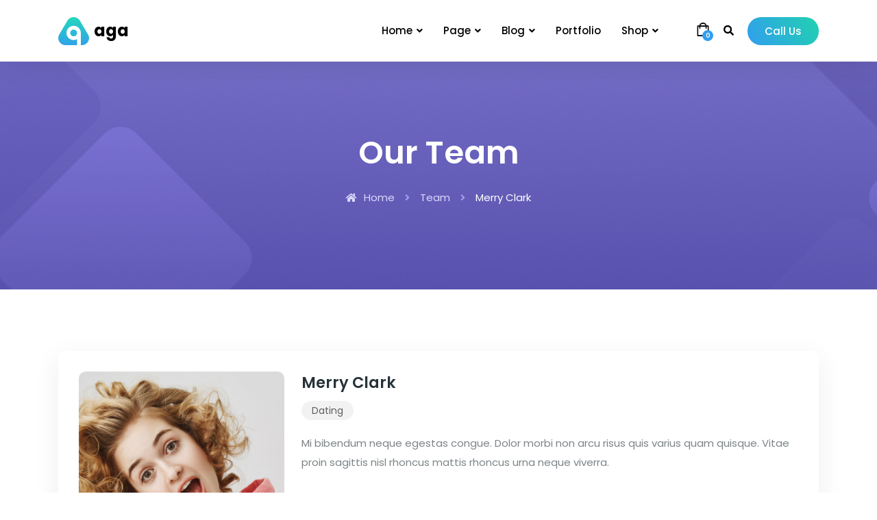

--- FILE ---
content_type: text/html; charset=UTF-8
request_url: https://aga.astroon.pro/team/merry-clark/
body_size: 13059
content:
		<!doctype html>
		<html lang="en-US">
		<head>
			<meta charset="UTF-8">
			<meta name="viewport" content="width=device-width, initial-scale=1">
			<link rel="profile" href="https://gmpg.org/xfn/11">
						<title>Merry Clark &#8211; aga</title>
<meta name='robots' content='max-image-preview:large' />
<link rel="alternate" type="application/rss+xml" title="aga &raquo; Feed" href="https://aga.astroon.pro/feed/" />
<link rel="alternate" type="application/rss+xml" title="aga &raquo; Comments Feed" href="https://aga.astroon.pro/comments/feed/" />
<link rel="alternate" title="oEmbed (JSON)" type="application/json+oembed" href="https://aga.astroon.pro/wp-json/oembed/1.0/embed?url=https%3A%2F%2Faga.astroon.pro%2Fteam%2Fmerry-clark%2F" />
<link rel="alternate" title="oEmbed (XML)" type="text/xml+oembed" href="https://aga.astroon.pro/wp-json/oembed/1.0/embed?url=https%3A%2F%2Faga.astroon.pro%2Fteam%2Fmerry-clark%2F&#038;format=xml" />

<link data-optimized="2" rel="stylesheet" href="https://aga.astroon.pro/wp-content/litespeed/css/4edbff1c98f4b4d2cf3410adf8658547.css?ver=6f570" />



























<script src="https://aga.astroon.pro/wp-includes/js/jquery/jquery.min.js?ver=3.7.1" id="jquery-core-js"></script>


<script id="wc-add-to-cart-js-extra">
var wc_add_to_cart_params = {"ajax_url":"/wp-admin/admin-ajax.php","wc_ajax_url":"/?wc-ajax=%%endpoint%%","i18n_view_cart":"View cart","cart_url":"https://aga.astroon.pro/cart/","is_cart":"","cart_redirect_after_add":"no"};
//# sourceURL=wc-add-to-cart-js-extra
</script>


<script id="woocommerce-js-extra">
var woocommerce_params = {"ajax_url":"/wp-admin/admin-ajax.php","wc_ajax_url":"/?wc-ajax=%%endpoint%%","i18n_password_show":"Show password","i18n_password_hide":"Hide password"};
//# sourceURL=woocommerce-js-extra
</script>

<link rel="https://api.w.org/" href="https://aga.astroon.pro/wp-json/" /><link rel="alternate" title="JSON" type="application/json" href="https://aga.astroon.pro/wp-json/wp/v2/team/625" /><link rel="EditURI" type="application/rsd+xml" title="RSD" href="https://aga.astroon.pro/xmlrpc.php?rsd" />
<meta name="generator" content="WordPress 6.9" />
<meta name="generator" content="WooCommerce 10.4.3" />
<link rel="canonical" href="https://aga.astroon.pro/team/merry-clark/" />
<link rel='shortlink' href='https://aga.astroon.pro/?p=625' />
<script src="[data-uri]"></script><meta name="framework" content="Redux 4.1.24" />	<noscript><style>.woocommerce-product-gallery{ opacity: 1 !important; }</style></noscript>
	<meta name="generator" content="Elementor 3.33.4; features: additional_custom_breakpoints; settings: css_print_method-external, google_font-enabled, font_display-auto">
			
					</head>
				<body class="wp-singular team-template-default single single-team postid-625 wp-theme-aga theme-aga woocommerce-no-js astroon_sidebar_right astroon_menu_container elementor-default elementor-kit-7">
			<div id="button_scroll"></div>
			<!-- PRELOADER -->
			            <div id="astroon-preloader-wrap" class=" astroon-preloader_style-gradient">
                <div class="astroon-preloader-content">
                <div class="astroon-preloader__gradient">
                            <div class="astroon-preloader__logo"><a class="logo" href="https://aga.astroon.pro/"><img alt="Logo" class="main_logo" src="https://aga.astroon.pro/wp-content/uploads/2021/01/logo.png"><img alt="Mobile Logo" class="mobile_logo" src="https://aga.astroon.pro/wp-content/uploads/2021/01/logo.png"></a></div>
                         </div>                </div>
            </div>
        
			<div id="page" class="site">

			<div id="content" class="site-content">

			<!-- TITLE BAR -->
			<header class="astroon-header">		<div data-elementor-type="wp-post" data-elementor-id="60" class="elementor elementor-60">
						<section data-astroon-sticky="" data-offset="0" data-tolerance="30" class="elementor-section elementor-top-section elementor-element elementor-element-c734dd6 elementor-astroon-absolute elementor-sticky elementor-section-boxed elementor-section-height-default elementor-section-height-default" data-id="c734dd6" data-element_type="section" data-settings="{&quot;background_background&quot;:&quot;classic&quot;}">
						<div class="elementor-container elementor-column-gap-default">
					<div class="elementor-column elementor-col-100 elementor-top-column elementor-element elementor-element-ae7f4a4" data-id="ae7f4a4" data-element_type="column">
			<div class="elementor-widget-wrap elementor-element-populated">
						<div class="elementor-element elementor-element-12aabef elementor__global-align-left elementor__logo-align-left elementor-widget elementor-widget-astroon_logo" data-id="12aabef" data-element_type="widget" data-widget_type="astroon_logo.default">
				<div class="elementor-widget-container">
					<a class="logo" href="https://aga.astroon.pro/"><img alt="Logo" class="main_logo" src="https://aga.astroon.pro/wp-content/uploads/2021/01/logo.png" srcset="https://aga.astroon.pro/wp-content/uploads/2021/01/logo_main_retina.png 2x"><img alt="Mobile Logo" class="mobile_logo" src="https://aga.astroon.pro/wp-content/uploads/2021/01/logo.png"><span class="site_name">aga</span></a>				</div>
				</div>
				<div class="elementor-element elementor-element-c672acf elementor__global-align-right elementor-widget__width-auto elementor__menu-align-left elementor-widget elementor-widget-astroon_nav" data-id="c672acf" data-element_type="widget" data-widget_type="astroon_nav.default">
				<div class="elementor-widget-container">
					
		<nav class="navbar mega_menu_container navbar_horizontal">
						<ul id="menu-c672acf" class="navbar-nav collapse navbar-collapse"><li id="menu-item-292" class="menu-item menu-item-type-custom menu-item-object-custom menu-item-home menu-item-has-children menu-item-292 level-1"><a href="https://aga.astroon.pro/"><div class="menu-item-wrap"><span class="menu-item-title">Home</span><span class="toggle-sub-menu"> </span></div><i class="menu-item_icon fas fa-angle-down"></i></a><ul class="sub-menu children simple-menu">	<li id="menu-item-2250" class="menu-item menu-item-type-post_type menu-item-object-page menu-item-home menu-item-2250"><a href="https://aga.astroon.pro/"><div class="menu-item-wrap"><span class="menu-item-title">Main</span></div></a></li>
	<li id="menu-item-293" class="menu-item menu-item-type-post_type menu-item-object-page menu-item-293"><a href="https://aga.astroon.pro/home-beauty/"><div class="menu-item-wrap"><span class="menu-item-title">Beauty</span></div></a></li>
	<li id="menu-item-489" class="menu-item menu-item-type-post_type menu-item-object-page menu-item-489"><a href="https://aga.astroon.pro/home-dating/"><div class="menu-item-wrap"><span class="menu-item-title">Dating</span></div></a></li>
	<li id="menu-item-890" class="menu-item menu-item-type-post_type menu-item-object-page menu-item-890"><a href="https://aga.astroon.pro/page-restaurant/"><div class="menu-item-wrap"><span class="menu-item-title">Restaurant</span></div></a></li>
	<li id="menu-item-294" class="menu-item menu-item-type-post_type menu-item-object-page menu-item-294"><a href="https://aga.astroon.pro/home-illustration/"><div class="menu-item-wrap"><span class="menu-item-title">Education</span></div></a></li>
	<li id="menu-item-6388" class="menu-item menu-item-type-post_type menu-item-object-page menu-item-6388"><a href="https://aga.astroon.pro/home-main/"><div class="menu-item-wrap"><span class="menu-item-title">Digital</span></div></a></li>
	<li id="menu-item-6389" class="menu-item menu-item-type-post_type menu-item-object-page menu-item-6389"><a href="https://aga.astroon.pro/home-interior/"><div class="menu-item-wrap"><span class="menu-item-title">Interior</span></div></a></li>
	<li id="menu-item-6387" class="menu-item menu-item-type-post_type menu-item-object-page menu-item-6387"><a href="https://aga.astroon.pro/home-dance/"><div class="menu-item-wrap"><span class="menu-item-title">Dance</span></div></a></li>
</ul>
</li>
<li id="menu-item-708" class="menu-item menu-item-type-custom menu-item-object-custom menu-item-has-children menu-item-708 level-1 has-mega-menu"><a href="#"><div class="menu-item-wrap"><span class="menu-item-title">Page</span><span class="toggle-sub-menu"> </span></div><i class="menu-item_icon fas fa-angle-down"></i></a><ul class="sub-menu children mega-menu">	<li id="menu-item-2076" class="menu-item menu-item-type-post_type menu-item-object-ast_mega_menu menu-item-2076"><div class="mega-menu__content"><div class="container"><div class="row">		<div data-elementor-type="wp-post" data-elementor-id="1755" class="elementor elementor-1755">
						<section class="elementor-section elementor-top-section elementor-element elementor-element-42b6162 elementor-section-boxed elementor-section-height-default elementor-section-height-default" data-id="42b6162" data-element_type="section">
						<div class="elementor-container elementor-column-gap-default">
					<div class="elementor-column elementor-col-33 elementor-top-column elementor-element elementor-element-1b82e71" data-id="1b82e71" data-element_type="column" data-settings="{&quot;background_background&quot;:&quot;classic&quot;}">
			<div class="elementor-widget-wrap elementor-element-populated">
						<div class="elementor-element elementor-element-c31ccec elementor-tablet__menu-align-center elementor__menu-align-left elementor-widget elementor-widget-astroon_nav" data-id="c31ccec" data-element_type="widget" data-widget_type="astroon_nav.default">
				<div class="elementor-widget-container">
					
		<nav class="navbar mega_menu__container navbar_vertical">
			<div class="navbar__title">Pages</div>			<ul class="navbar__custom navbar-nav collapse navbar-collapse"><li class="menu-item"><a  href="/our-services/">Our Services</a></li><li class="menu-item"><a  href="/about-company/">About Company</a></li><li class="menu-item"><a  href="/contact-simple/">Contact Simple</a></li><li class="menu-item"><a  href="/faqs/">FAQs</a></li></ul>			<button class="navbar-toggler navbar-toggler_vertical" data-id="c31ccec" type="button" data-toggle="collapse" data-target="menu-c31ccec" aria-expanded="false" aria-label="Toggle navigation">
				<span class="navbar-toggler__icon"></span>
			</button>
					</nav>
						</div>
				</div>
					</div>
		</div>
				<div class="elementor-column elementor-col-33 elementor-top-column elementor-element elementor-element-e323097" data-id="e323097" data-element_type="column" data-settings="{&quot;background_background&quot;:&quot;classic&quot;}">
			<div class="elementor-widget-wrap elementor-element-populated">
						<div class="elementor-element elementor-element-51c39a6 elementor-tablet__menu-align-center elementor__menu-align-left elementor-widget elementor-widget-astroon_nav" data-id="51c39a6" data-element_type="widget" data-widget_type="astroon_nav.default">
				<div class="elementor-widget-container">
					
		<nav class="navbar mega_menu__container navbar_vertical">
			<div class="navbar__title">Pages</div>			<ul class="navbar__custom navbar-nav collapse navbar-collapse"><li class="menu-item"><a  href="/pricing/">Pricing Simple</a></li><li class="menu-item"><a  href="/about-extended/">About Extended</a></li><li class="menu-item"><a  href="/contact-us-extended/">Contact Extended</a></li><li class="menu-item"><a  href="/404">404 Page</a></li></ul>			<button class="navbar-toggler navbar-toggler_vertical" data-id="51c39a6" type="button" data-toggle="collapse" data-target="menu-51c39a6" aria-expanded="false" aria-label="Toggle navigation">
				<span class="navbar-toggler__icon"></span>
			</button>
					</nav>
						</div>
				</div>
					</div>
		</div>
				<div class="elementor-column elementor-col-33 elementor-top-column elementor-element elementor-element-438a057" data-id="438a057" data-element_type="column" data-settings="{&quot;background_background&quot;:&quot;classic&quot;}">
			<div class="elementor-widget-wrap elementor-element-populated">
						<div class="elementor-element elementor-element-dd9dd40 elementor-tablet__menu-align-center elementor__menu-align-left elementor-widget elementor-widget-astroon_nav" data-id="dd9dd40" data-element_type="widget" data-widget_type="astroon_nav.default">
				<div class="elementor-widget-container">
					
		<nav class="navbar mega_menu__container navbar_vertical">
			<div class="navbar__title">Other</div>			<ul class="navbar__custom navbar-nav collapse navbar-collapse"><li class="menu-item"><a  href="/gallery-standard/">Gallery Standard</a></li><li class="menu-item"><a  href="/gallery-masonry/">Gallery Masonry</a></li><li class="menu-item"><a  href="/portfolio/">Portfolio</a></li></ul>			<button class="navbar-toggler navbar-toggler_vertical" data-id="dd9dd40" type="button" data-toggle="collapse" data-target="menu-dd9dd40" aria-expanded="false" aria-label="Toggle navigation">
				<span class="navbar-toggler__icon"></span>
			</button>
					</nav>
						</div>
				</div>
					</div>
		</div>
					</div>
		</section>
				<section class="elementor-section elementor-top-section elementor-element elementor-element-762c035 elementor-hidden-tablet elementor-hidden-phone elementor-section-boxed elementor-section-height-default elementor-section-height-default" data-id="762c035" data-element_type="section" data-settings="{&quot;background_background&quot;:&quot;classic&quot;}">
						<div class="elementor-container elementor-column-gap-default">
					<div class="elementor-column elementor-col-100 elementor-top-column elementor-element elementor-element-435e97f" data-id="435e97f" data-element_type="column">
			<div class="elementor-widget-wrap elementor-element-populated">
						<section class="elementor-section elementor-inner-section elementor-element elementor-element-0738732 elementor-section-boxed elementor-section-height-default elementor-section-height-default" data-id="0738732" data-element_type="section">
						<div class="elementor-container elementor-column-gap-default">
					<div class="elementor-column elementor-col-33 elementor-inner-column elementor-element elementor-element-3bb8918" data-id="3bb8918" data-element_type="column">
			<div class="elementor-widget-wrap">
							</div>
		</div>
				<div class="elementor-column elementor-col-33 elementor-inner-column elementor-element elementor-element-4085dc7" data-id="4085dc7" data-element_type="column">
			<div class="elementor-widget-wrap elementor-element-populated">
						<div class="elementor-element elementor-element-e1e88af elementor__title-block-align-center elementor-widget__width-auto elementor-widget elementor-widget-astroon_timer" data-id="e1e88af" data-element_type="widget" data-widget_type="astroon_timer.default">
				<div class="elementor-widget-container">
					

		<div class="timer-block" data-date="Mar 31, 2021 12:00:0">
			<div class="timer-block__countdown" id="countdown">
				<ul class="timer-block__wrap">
					<li>
						<span class="timer-block__space" id="days"></span>
						<span class="timer-block__sub">Days</span>					</li>
					<li class="timer-block__dots">
					</li>
					<li>
						<span class="timer-block__space" id="hours"></span>
						<span class="timer-block__sub"> Hour</span>					</li>
					<li class="timer-block__dots">
					</li>
					<li>
						<span class="timer-block__space" id="minutes"></span>
						<span class="timer-block__sub"> Minutes</span>					</li>
					<li class="timer-block__dots">
					</li>
					<li>
						<span class="timer-block__space" id="seconds"></span>
						<span class="timer-block__sub"> Seconds</span>					</li>
				</ul>
			</div>
		</div>
	 				</div>
				</div>
					</div>
		</div>
				<div class="elementor-column elementor-col-33 elementor-inner-column elementor-element elementor-element-f94b577 elementor-hidden-tablet elementor-hidden-phone" data-id="f94b577" data-element_type="column">
			<div class="elementor-widget-wrap">
							</div>
		</div>
					</div>
		</section>
					</div>
		</div>
					</div>
		</section>
				</div>
		</div></div></div></li>
</ul>
</li>
<li id="menu-item-967" class="menu-item menu-item-type-custom menu-item-object-custom menu-item-has-children menu-item-967 level-1 has-mega-menu"><a href="#"><div class="menu-item-wrap"><span class="menu-item-title">Blog</span><span class="toggle-sub-menu"> </span></div><i class="menu-item_icon fas fa-angle-down"></i></a><ul class="sub-menu children mega-menu">	<li id="menu-item-4186" class="menu-item menu-item-type-post_type menu-item-object-ast_mega_menu menu-item-4186"><div class="mega-menu__content"><div class="container"><div class="row">		<div data-elementor-type="wp-post" data-elementor-id="4179" class="elementor elementor-4179">
						<section class="elementor-section elementor-top-section elementor-element elementor-element-a8770e6 elementor-section-boxed elementor-section-height-default elementor-section-height-default" data-id="a8770e6" data-element_type="section">
						<div class="elementor-container elementor-column-gap-default">
					<div class="elementor-column elementor-col-33 elementor-top-column elementor-element elementor-element-4220df0" data-id="4220df0" data-element_type="column" data-settings="{&quot;background_background&quot;:&quot;classic&quot;}">
			<div class="elementor-widget-wrap elementor-element-populated">
						<div class="elementor-element elementor-element-5e34336 elementor-tablet__menu-align-center elementor__menu-align-left elementor-widget elementor-widget-astroon_nav" data-id="5e34336" data-element_type="widget" data-widget_type="astroon_nav.default">
				<div class="elementor-widget-container">
					
		<nav class="navbar mega_menu__container navbar_vertical">
			<div class="navbar__title">Standart</div>			<ul class="navbar__custom navbar-nav collapse navbar-collapse"><li class="menu-item"><a  href="/large-blog/">Large Blog</a></li><li class="menu-item"><a  href="/medium-blog/">Medium Blog</a></li><li class="menu-item"><a  href="/small-blog/">Small Blog</a></li><li class="menu-item"><a  href="/left-sidebar/">Left Sidebar</a></li></ul>			<button class="navbar-toggler navbar-toggler_vertical" data-id="5e34336" type="button" data-toggle="collapse" data-target="menu-5e34336" aria-expanded="false" aria-label="Toggle navigation">
				<span class="navbar-toggler__icon"></span>
			</button>
					</nav>
						</div>
				</div>
					</div>
		</div>
				<div class="elementor-column elementor-col-33 elementor-top-column elementor-element elementor-element-623a7ef" data-id="623a7ef" data-element_type="column" data-settings="{&quot;background_background&quot;:&quot;classic&quot;}">
			<div class="elementor-widget-wrap elementor-element-populated">
						<div class="elementor-element elementor-element-a820352 elementor-tablet__menu-align-center elementor__menu-align-left elementor-widget elementor-widget-astroon_nav" data-id="a820352" data-element_type="widget" data-widget_type="astroon_nav.default">
				<div class="elementor-widget-container">
					
		<nav class="navbar mega_menu__container navbar_vertical">
			<div class="navbar__title">Columns</div>			<ul class="navbar__custom navbar-nav collapse navbar-collapse"><li class="menu-item"><a  href="/one-column/">One column</a></li><li class="menu-item"><a  href="/two-columns/">Two columns</a></li><li class="menu-item"><a  href="/three-columns/">Three columns</a></li><li class="menu-item"><a  href="/four-columns/">Four columns</a></li></ul>			<button class="navbar-toggler navbar-toggler_vertical" data-id="a820352" type="button" data-toggle="collapse" data-target="menu-a820352" aria-expanded="false" aria-label="Toggle navigation">
				<span class="navbar-toggler__icon"></span>
			</button>
					</nav>
						</div>
				</div>
					</div>
		</div>
				<div class="elementor-column elementor-col-33 elementor-top-column elementor-element elementor-element-94fdaeb" data-id="94fdaeb" data-element_type="column" data-settings="{&quot;background_background&quot;:&quot;classic&quot;}">
			<div class="elementor-widget-wrap elementor-element-populated">
						<div class="elementor-element elementor-element-8327617 elementor-tablet__menu-align-center elementor__menu-align-left elementor-widget elementor-widget-astroon_nav" data-id="8327617" data-element_type="widget" data-widget_type="astroon_nav.default">
				<div class="elementor-widget-container">
					
		<nav class="navbar mega_menu__container navbar_vertical">
			<div class="navbar__title">Types</div>			<ul class="navbar__custom navbar-nav collapse navbar-collapse"><li class="menu-item"><a  href="/stay-strong-blessings-to-you/">Standard</a></li><li class="menu-item"><a  href="/read-more-books/">Audio</a></li><li class="menu-item"><a  href="/dream-like-no-one-dreams/">Link</a></li><li class="menu-item"><a  href="/work-while-others-sleep/">Qoute</a></li></ul>			<button class="navbar-toggler navbar-toggler_vertical" data-id="8327617" type="button" data-toggle="collapse" data-target="menu-8327617" aria-expanded="false" aria-label="Toggle navigation">
				<span class="navbar-toggler__icon"></span>
			</button>
					</nav>
						</div>
				</div>
					</div>
		</div>
					</div>
		</section>
				</div>
		</div></div></div></li>
</ul>
</li>
<li id="menu-item-4065" class="menu-item menu-item-type-custom menu-item-object-custom menu-item-4065 level-1"><a href="/portfolio"><div class="menu-item-wrap"><span class="menu-item-title">Portfolio</span></div></a></li>
<li id="menu-item-761" class="menu-item menu-item-type-custom menu-item-object-custom menu-item-has-children menu-item-761 level-1 has-mega-menu"><a href="#"><div class="menu-item-wrap"><span class="menu-item-title">Shop</span><span class="toggle-sub-menu"> </span></div><i class="menu-item_icon fas fa-angle-down"></i></a><ul class="sub-menu children mega-menu">	<li id="menu-item-2091" class="menu-item menu-item-type-post_type menu-item-object-ast_mega_menu menu-item-2091"><div class="mega-menu__content"><div class="container"><div class="row">		<div data-elementor-type="wp-post" data-elementor-id="2079" class="elementor elementor-2079">
						<section class="elementor-section elementor-top-section elementor-element elementor-element-05a0f0c elementor-section-boxed elementor-section-height-default elementor-section-height-default" data-id="05a0f0c" data-element_type="section">
						<div class="elementor-container elementor-column-gap-no">
					<div class="elementor-column elementor-col-33 elementor-top-column elementor-element elementor-element-e3144df" data-id="e3144df" data-element_type="column" data-settings="{&quot;background_background&quot;:&quot;classic&quot;}">
			<div class="elementor-widget-wrap elementor-element-populated">
						<div class="elementor-element elementor-element-cd60585 elementor-tablet__menu-align-center elementor__menu-align-left elementor-widget elementor-widget-astroon_nav" data-id="cd60585" data-element_type="widget" data-widget_type="astroon_nav.default">
				<div class="elementor-widget-container">
					
		<nav class="navbar mega_menu__container navbar_vertical">
			<div class="navbar__title">Shop</div>			<ul class="navbar__custom navbar-nav collapse navbar-collapse"><li class="menu-item"><a  href="/shop/">Shop</a></li><li class="menu-item"><a  href="/cart/">Cart</a></li><li class="menu-item"><a  href="/checkout/">Checkout</a></li><li class="menu-item"><a  href="/my-account/">My Account</a></li></ul>			<button class="navbar-toggler navbar-toggler_vertical" data-id="cd60585" type="button" data-toggle="collapse" data-target="menu-cd60585" aria-expanded="false" aria-label="Toggle navigation">
				<span class="navbar-toggler__icon"></span>
			</button>
					</nav>
						</div>
				</div>
					</div>
		</div>
				<div class="elementor-column elementor-col-33 elementor-top-column elementor-element elementor-element-c7c239d" data-id="c7c239d" data-element_type="column" data-settings="{&quot;background_background&quot;:&quot;classic&quot;}">
			<div class="elementor-widget-wrap elementor-element-populated">
						<div class="elementor-element elementor-element-d9f537a elementor-tablet__menu-align-center elementor__menu-align-left elementor-widget elementor-widget-astroon_nav" data-id="d9f537a" data-element_type="widget" data-widget_type="astroon_nav.default">
				<div class="elementor-widget-container">
					
		<nav class="navbar mega_menu__container navbar_vertical">
			<div class="navbar__title">Columns</div>			<ul class="navbar__custom navbar-nav collapse navbar-collapse"><li class="menu-item"><a  href="large-shop">Large Shop</a></li><li class="menu-item"><a  href="medium-shop">Medium Shop</a></li><li class="menu-item"><a  href="small-shop">Small Shop</a></li><li class="menu-item"><a  href="left-shop">Left Sidebar</a></li></ul>			<button class="navbar-toggler navbar-toggler_vertical" data-id="d9f537a" type="button" data-toggle="collapse" data-target="menu-d9f537a" aria-expanded="false" aria-label="Toggle navigation">
				<span class="navbar-toggler__icon"></span>
			</button>
					</nav>
						</div>
				</div>
					</div>
		</div>
				<div class="elementor-column elementor-col-33 elementor-top-column elementor-element elementor-element-d300d99" data-id="d300d99" data-element_type="column" data-settings="{&quot;background_background&quot;:&quot;classic&quot;}">
			<div class="elementor-widget-wrap elementor-element-populated">
						<section class="elementor-section elementor-inner-section elementor-element elementor-element-b4c6a77 elementor-hidden-tablet elementor-hidden-phone elementor-section-boxed elementor-section-height-default elementor-section-height-default" data-id="b4c6a77" data-element_type="section" data-settings="{&quot;background_background&quot;:&quot;classic&quot;}">
						<div class="elementor-container elementor-column-gap-default">
					<div class="elementor-column elementor-col-100 elementor-inner-column elementor-element elementor-element-e1acc70 elementor-hidden-tablet elementor-hidden-phone" data-id="e1acc70" data-element_type="column" data-settings="{&quot;background_background&quot;:&quot;classic&quot;}">
			<div class="elementor-widget-wrap elementor-element-populated">
						<div class="elementor-element elementor-element-f1cd2b4 elementor-widget elementor-widget-spacer" data-id="f1cd2b4" data-element_type="widget" data-widget_type="spacer.default">
				<div class="elementor-widget-container">
							<div class="elementor-spacer">
			<div class="elementor-spacer-inner"></div>
		</div>
						</div>
				</div>
				<div class="elementor-element elementor-element-072ec3e elementor-widget__width-auto elementor-widget elementor-widget-astroon_button" data-id="072ec3e" data-element_type="widget" data-widget_type="astroon_button.default">
				<div class="elementor-widget-container">
					<a class="button  button_small button__hover-default button__style-icon" href="https://vimeo.com/302621651" target="_blank" rel="nofollow" data-fancybox><i aria-hidden="true" class="fas fa-play"></i></a>				</div>
				</div>
				<div class="elementor-element elementor-element-4b69399 elementor-widget elementor-widget-spacer" data-id="4b69399" data-element_type="widget" data-widget_type="spacer.default">
				<div class="elementor-widget-container">
							<div class="elementor-spacer">
			<div class="elementor-spacer-inner"></div>
		</div>
						</div>
				</div>
					</div>
		</div>
					</div>
		</section>
					</div>
		</div>
					</div>
		</section>
				</div>
		</div></div></div></li>
</ul>
</li>
</ul>			<button class="navbar-toggler navbar-toggler_horizontal" data-id="c672acf" type="button" data-toggle="collapse" data-target="menu-c672acf" aria-expanded="false" aria-label="Toggle navigation">
				<span class="navbar-toggler__icon"></span>
			</button>
					</nav>
						</div>
				</div>
				<div class="elementor-element elementor-element-6896617 elementor-widget__width-auto elementor-widget elementor-widget-astroon_mini_cart" data-id="6896617" data-element_type="widget" data-widget_type="astroon_mini_cart.default">
				<div class="elementor-widget-container">
								<div id="mini-cart" class="mini-cart mini-cart__style-01">
				<a href="https://aga.astroon.pro/cart/" class="mini-cart__button header-icon" title="View your shopping cart"><i class="mini-cart__icon aga-icon-057-shopping-bag" data-count="0"></i><span class="mini-cart__count">0</span></a><div class="mini-cart__content"><div class="mini-cart__head"><div class="mini-cart__head-title">Cart</div><i aria-hidden="true" class="fas fa-times"></i></div><div class="widget_shopping_cart_content">
	<div class="mini-cart__empty">
		<div class="mini-cart__empty-icon"><svg xmlns="http://www.w3.org/2000/svg" width="24" height="24" viewBox="0 0 24 24" fill="none" stroke="currentColor" stroke-width="2" stroke-linecap="round" stroke-linejoin="round" class="feather feather-x"><line x1="18" y1="6" x2="6" y2="18"></line><line x1="6" y1="6" x2="18" y2="18"></line></svg></div>
		<p class="mini-cart__empty-msg">No products in the cart.</p>
		<a href="" class="button">Continue</a>
	</div>


</div></div>			</div>
						</div>
				</div>
				<div class="elementor-element elementor-element-fe9530a elementor-widget__width-auto elementor-widget elementor-widget-astroon_search" data-id="fe9530a" data-element_type="widget" data-widget_type="astroon_search.default">
				<div class="elementor-widget-container">
					<div class="astroon-input-search astroon-input-search_style-full"><a class="astroon-input-search__link"><i class="fas fa-search astroon-input-search__icon" data-search-id="fe9530a"></i></a></div>				</div>
				</div>
				<div class="elementor-element elementor-element-94b9360 elementor-widget__width-auto elementor-hidden-phone elementor-widget elementor-widget-astroon_button" data-id="94b9360" data-element_type="widget" data-widget_type="astroon_button.default">
				<div class="elementor-widget-container">
					<a class="button  button_small button__hover-default button__style-default" href="tel:+12345634567">Call Us</a>				</div>
				</div>
					</div>
		</div>
					</div>
		</section>
				<section class="elementor-section elementor-top-section elementor-element elementor-element-2b96e16 elementor-section-boxed elementor-section-height-default elementor-section-height-default" data-id="2b96e16" data-element_type="section" data-settings="{&quot;background_background&quot;:&quot;classic&quot;}">
						<div class="elementor-container elementor-column-gap-default">
					<div class="elementor-column elementor-col-100 elementor-top-column elementor-element elementor-element-1920a47" data-id="1920a47" data-element_type="column">
			<div class="elementor-widget-wrap elementor-element-populated">
						<div class="elementor-element elementor-element-209c942 elementor-align-center elementor-widget elementor-widget-astroon_title_post" data-id="209c942" data-element_type="widget" data-widget_type="astroon_title_post.default">
				<div class="elementor-widget-container">
					<div class="astroon-title-post"><h1>Our Team</h1></div>				</div>
				</div>
				<div class="elementor-element elementor-element-9f34914 elementor-align-center elementor-widget elementor-widget-astroon_breadcrumbs" data-id="9f34914" data-element_type="widget" data-widget_type="astroon_breadcrumbs.default">
				<div class="elementor-widget-container">
					<div class="breadcrumbs " itemscope itemtype="http://schema.org/BreadcrumbList"><i class="breadcrumbs__home-icon fas fa-home"></i><span itemprop="itemListElement" itemscope itemtype="http://schema.org/ListItem"><a href="https://aga.astroon.pro" itemprop="item"><span itemprop="name">Home</span></a></span><span class="kb_sep"><i class="fas fa-angle-right"></i></span>
<span itemprop="itemListElement" itemscope itemtype="http://schema.org/ListItem"><a href="https://aga.astroon.pro/team/" itemprop="item"><span itemprop="name">Team</span></a></span><span class="kb_sep"><i class="fas fa-angle-right"></i></span>
<span class="kb_title">Merry Clark</span></div>				</div>
				</div>
					</div>
		</div>
					</div>
		</section>
				</div>
		</header>
			<div id="single_post">
				<div class="content container"><div class="row">
					<!-- MAIN CONTENT -->
					<main class="main-page">
						<article id="post-625" class="post-625 team type-team status-publish has-post-thumbnail hentry team-tag-dating astroon-placeholder__has">
	<div class="astroon-post__media astroon-post__single-img astroon-load-img"><img alt="Merry Clark" class="astroon_post_thumbnail" src="https://aga.astroon.pro/wp-content/uploads/2020/12/Merry-Clark.jpg"></div>	<div class="astroon-single-team__content">
		<h3>Merry Clark</h3><ul class="astroon-single-team__positions"><li class="tag_position_link"><a href="https://aga.astroon.pro/team-tag/dating/" rel="tag">Dating</a></li></ul>		<div class="entry-content clearfix">
			<p>Mi bibendum neque egestas congue. Dolor morbi non arcu risus quis varius quam quisque. Vitae proin sagittis nisl rhoncus mattis rhoncus urna neque viverra.</p>
<p> </p>


<div class="wp-block-columns astroon-team-skills is-layout-flex wp-container-core-columns-is-layout-9d6595d7 wp-block-columns-is-layout-flex">
<div class="wp-block-column is-layout-flow wp-block-column-is-layout-flow">
<h4 class="wp-block-heading">+1250</h4>



<p style="font-size:14px">Augue interdum velit euismod in pellentesque massa</p>
</div>



<div class="wp-block-column is-layout-flow wp-block-column-is-layout-flow">
<h4 class="wp-block-heading">+4580</h4>



<p style="font-size:14px">Augue interdum velit euismod in pellentesque massa</p>
</div>



<div class="wp-block-column is-layout-flow wp-block-column-is-layout-flow">
<h4 class="wp-block-heading">50%</h4>



<p style="font-size:14px">Augue interdum velit euismod in pellentesque massa</p>
</div>
</div>
<span class="astroon-single-team__socials"><a href="https://www.facebook.com/AstroonTeam"> <i class="fab fa-facebook" aria-hidden="true"></i> </a><a href="https://twitter.com/astroon_team"> <i class="fab fa-twitter" aria-hidden="true"></i> </a><a href="https://www.youtube.com/channel/UCShwhb7Y6eNL-JOw6K8OLpQ/videos"> <i class="fab fa-youtube" aria-hidden="true"></i> </a></span>		</div>
	</div>
</article>

						
	<nav class="navigation post-navigation" aria-label=" ">
		<h2 class="screen-reader-text"> </h2>
		<div class="nav-links"><div class="nav-previous"><a href="https://aga.astroon.pro/team/john-doe/" rel="prev"> <div class="nav-links__img astroon-load-img"><img width="300" height="300" src="https://aga.astroon.pro/wp-content/uploads/2020/12/team-man-two-page-main-300x300.jpg" class="attachment-medium size-medium wp-post-image" alt="" decoding="async" srcset="https://aga.astroon.pro/wp-content/uploads/2020/12/team-man-two-page-main-300x300.jpg 300w, https://aga.astroon.pro/wp-content/uploads/2020/12/team-man-two-page-main-100x100.jpg 100w, https://aga.astroon.pro/wp-content/uploads/2020/12/team-man-two-page-main-600x598.jpg 600w, https://aga.astroon.pro/wp-content/uploads/2020/12/team-man-two-page-main-1024x1020.jpg 1024w, https://aga.astroon.pro/wp-content/uploads/2020/12/team-man-two-page-main-150x150.jpg 150w, https://aga.astroon.pro/wp-content/uploads/2020/12/team-man-two-page-main-768x765.jpg 768w, https://aga.astroon.pro/wp-content/uploads/2020/12/team-man-two-page-main-85x85.jpg 85w, https://aga.astroon.pro/wp-content/uploads/2020/12/team-man-two-page-main.jpg 1084w" sizes="(max-width: 300px) 100vw, 300px" /></div><div class="nav-links__wrap"><div class="nav-links__info"><h4>John Doe</h4><span>03.12.2020</span></div></div></a></div><div class="nav-next"><a href="https://aga.astroon.pro/team/merry-clark-2/" rel="next"> <div class="nav-links__img astroon-load-img"><img width="300" height="244" src="https://aga.astroon.pro/wp-content/uploads/2020/12/Joy-Casey-300x244.jpg" class="attachment-medium size-medium wp-post-image" alt="" decoding="async" srcset="https://aga.astroon.pro/wp-content/uploads/2020/12/Joy-Casey-300x244.jpg 300w, https://aga.astroon.pro/wp-content/uploads/2020/12/Joy-Casey-600x489.jpg 600w, https://aga.astroon.pro/wp-content/uploads/2020/12/Joy-Casey-1024x834.jpg 1024w, https://aga.astroon.pro/wp-content/uploads/2020/12/Joy-Casey-768x626.jpg 768w, https://aga.astroon.pro/wp-content/uploads/2020/12/Joy-Casey.jpg 1080w" sizes="(max-width: 300px) 100vw, 300px" /></div><div class="nav-links__wrap"><div class="nav-links__info"><h4>Joy Casey</h4><span>03.12.2020</span></div></div></a></div></div>
	</nav>											</main>

				</div></div>			</div>
				</div><!-- #content -->

		<footer class="astroon-footer">		<div data-elementor-type="wp-post" data-elementor-id="1307" class="elementor elementor-1307">
						<section class="elementor-section elementor-top-section elementor-element elementor-element-1341f42 elementor-section-boxed elementor-section-height-default elementor-section-height-default" data-id="1341f42" data-element_type="section" data-settings="{&quot;background_background&quot;:&quot;gradient&quot;}">
						<div class="elementor-container elementor-column-gap-default">
					<div class="elementor-column elementor-col-100 elementor-top-column elementor-element elementor-element-c485750" data-id="c485750" data-element_type="column">
			<div class="elementor-widget-wrap elementor-element-populated">
						<section class="elementor-section elementor-inner-section elementor-element elementor-element-80d956a elementor-section-boxed elementor-section-height-default elementor-section-height-default" data-id="80d956a" data-element_type="section">
						<div class="elementor-container elementor-column-gap-default">
					<div class="elementor-column elementor-col-20 elementor-inner-column elementor-element elementor-element-10be5ca" data-id="10be5ca" data-element_type="column">
			<div class="elementor-widget-wrap elementor-element-populated">
						<div class="elementor-element elementor-element-6c9987f elementor-tablet__logo-align-center elementor-tablet__global-align-none elementor__logo-align-left elementor-widget elementor-widget-astroon_logo" data-id="6c9987f" data-element_type="widget" data-widget_type="astroon_logo.default">
				<div class="elementor-widget-container">
					<a class="logo" href="https://aga.astroon.pro/"><img alt="Logo" class="main_logo" src="https://aga.astroon.pro/wp-content/uploads/2021/01/logo.png" srcset="https://aga.astroon.pro/wp-content/uploads/2021/01/logo_main_retina.png 2x"><img alt="Mobile Logo" class="mobile_logo" src="https://aga.astroon.pro/wp-content/uploads/2021/01/logo.png"><span class="site_name">aga</span></a>				</div>
				</div>
				<div class="elementor-element elementor-element-85b1c07 elementor-widget elementor-widget-heading" data-id="85b1c07" data-element_type="widget" data-widget_type="heading.default">
				<div class="elementor-widget-container">
					<p class="elementor-heading-title elementor-size-default">Aenean consectetur massa quis sem volutpat, a condimentum.</p>				</div>
				</div>
				<div class="elementor-element elementor-element-c6ff003 elementor-tablet__socials-align-center elementor__socials-align-left elementor-widget elementor-widget-astroon_socials" data-id="c6ff003" data-element_type="widget" data-widget_type="astroon_socials.default">
				<div class="elementor-widget-container">
					<div class="astroon-socials"><a class="astroon-socials__item elementor-repeater-item-e063bf5" href="https://www.behance.net/astroon" target="_blank" rel="nofollow"><i aria-hidden="true" class="fab fa-behance"></i></a><a class="astroon-socials__item elementor-repeater-item-788cab2" href="https://www.facebook.com/AstroonTeam" target="_blank" rel="nofollow"><i aria-hidden="true" class="fab fa-facebook-f"></i></a><a class="astroon-socials__item elementor-repeater-item-37eb508" href="https://twitter.com/astroon_team" target="_blank" rel="nofollow"><i aria-hidden="true" class="fab fa-twitter"></i></a><a class="astroon-socials__item elementor-repeater-item-b32251f" href="https://www.youtube.com/channel/UCShwhb7Y6eNL-JOw6K8OLpQ" target="_blank" rel="nofollow"><i aria-hidden="true" class="fab fa-youtube"></i></a></div>				</div>
				</div>
					</div>
		</div>
				<div class="elementor-column elementor-col-20 elementor-inner-column elementor-element elementor-element-7d22a7e" data-id="7d22a7e" data-element_type="column">
			<div class="elementor-widget-wrap elementor-element-populated">
						<div class="elementor-element elementor-element-0ecb0ac elementor-tablet__menu-align-center elementor__menu-align-left elementor-widget elementor-widget-astroon_nav" data-id="0ecb0ac" data-element_type="widget" data-widget_type="astroon_nav.default">
				<div class="elementor-widget-container">
					
		<nav class="navbar mega_menu__container navbar_vertical">
			<div class="navbar__title">Pages Links</div>			<ul class="navbar__custom navbar-nav collapse navbar-collapse"><li class="menu-item"><a  href="https://aga.astroon.pro/our-services/">Our Services</a></li><li class="menu-item"><a  href="https://aga.astroon.pro/about-company/">About Us</a></li><li class="menu-item"><a  href="https://aga.astroon.pro/contact-simple/">Contacts</a></li><li class="menu-item"><a  href="https://aga.astroon.pro/faqs/">FAQs</a></li></ul>			<button class="navbar-toggler navbar-toggler_vertical" data-id="0ecb0ac" type="button" data-toggle="collapse" data-target="menu-0ecb0ac" aria-expanded="false" aria-label="Toggle navigation">
				<span class="navbar-toggler__icon"></span>
			</button>
					</nav>
						</div>
				</div>
					</div>
		</div>
				<div class="elementor-column elementor-col-20 elementor-inner-column elementor-element elementor-element-bca1f03" data-id="bca1f03" data-element_type="column">
			<div class="elementor-widget-wrap elementor-element-populated">
						<div class="elementor-element elementor-element-8942f43 elementor-tablet__menu-align-center elementor__menu-align-left elementor-widget elementor-widget-astroon_nav" data-id="8942f43" data-element_type="widget" data-widget_type="astroon_nav.default">
				<div class="elementor-widget-container">
					
		<nav class="navbar mega_menu__container navbar_vertical">
			<div class="navbar__title">Pages Links</div>			<ul class="navbar__custom navbar-nav collapse navbar-collapse"><li class="menu-item"><a  href="https://aga.astroon.pro/pricing/">Pricing Simple</a></li><li class="menu-item"><a  href="https://aga.astroon.pro/about-extended/">About Extended</a></li><li class="menu-item"><a  href="https://aga.astroon.pro/contact-us-extended/">Contacts Extended</a></li><li class="menu-item"><a  href="https://aga.astroon.pro/404">Page 404</a></li></ul>			<button class="navbar-toggler navbar-toggler_vertical" data-id="8942f43" type="button" data-toggle="collapse" data-target="menu-8942f43" aria-expanded="false" aria-label="Toggle navigation">
				<span class="navbar-toggler__icon"></span>
			</button>
					</nav>
						</div>
				</div>
					</div>
		</div>
				<div class="elementor-column elementor-col-20 elementor-inner-column elementor-element elementor-element-e75eb7c" data-id="e75eb7c" data-element_type="column">
			<div class="elementor-widget-wrap elementor-element-populated">
						<div class="elementor-element elementor-element-107ede5 elementor-tablet__menu-align-center elementor__menu-align-left elementor-widget elementor-widget-astroon_nav" data-id="107ede5" data-element_type="widget" data-widget_type="astroon_nav.default">
				<div class="elementor-widget-container">
					
		<nav class="navbar mega_menu__container navbar_vertical">
			<div class="navbar__title">Other Links</div>			<ul class="navbar__custom navbar-nav collapse navbar-collapse"><li class="menu-item"><a  href="https://aga.astroon.pro/gallery-standard/">Gallery Standard</a></li><li class="menu-item"><a  href="https://aga.astroon.pro/gallery-masonry/">Gallery Masonry</a></li><li class="menu-item"><a  href="/portfolio">Portfolio</a></li><li class="menu-item"><a  href="https://aga.astroon.pro/shop/">Shop</a></li></ul>			<button class="navbar-toggler navbar-toggler_vertical" data-id="107ede5" type="button" data-toggle="collapse" data-target="menu-107ede5" aria-expanded="false" aria-label="Toggle navigation">
				<span class="navbar-toggler__icon"></span>
			</button>
					</nav>
						</div>
				</div>
					</div>
		</div>
				<div class="elementor-column elementor-col-20 elementor-inner-column elementor-element elementor-element-e725a4e" data-id="e725a4e" data-element_type="column">
			<div class="elementor-widget-wrap elementor-element-populated">
						<div class="elementor-element elementor-element-b51693e elementor-widget elementor-widget-heading" data-id="b51693e" data-element_type="widget" data-widget_type="heading.default">
				<div class="elementor-widget-container">
					<p class="elementor-heading-title elementor-size-default">Aenean consectetur massa quis sem volutpat, a condi tortor pretium. Cras id ligula consequat at.
</br></p>				</div>
				</div>
				<div class="elementor-element elementor-element-73eb56c elementor-widget elementor-widget-astroon_search" data-id="73eb56c" data-element_type="widget" data-widget_type="astroon_search.default">
				<div class="elementor-widget-container">
					<div class="astroon-input-search"><form role="search" method="get" id="searchform-73eb56c" action="https://aga.astroon.pro/" >
		<input placeholder="Search" type="text" value="" name="s" class="input-full-search"/>
		<button type="submit" id="searchsubmit-73eb56c" class="button button__arrow-none button__hover-default" value=" " ><i aria-hidden="true" class="fas fa-search"></i></button><input type="hidden" value="" name="lang" /></form></div>				</div>
				</div>
					</div>
		</div>
					</div>
		</section>
					</div>
		</div>
					</div>
		</section>
				<section class="elementor-section elementor-top-section elementor-element elementor-element-4386f51 elementor-section-boxed elementor-section-height-default elementor-section-height-default" data-id="4386f51" data-element_type="section" data-settings="{&quot;background_background&quot;:&quot;classic&quot;}">
						<div class="elementor-container elementor-column-gap-default">
					<div class="elementor-column elementor-col-100 elementor-top-column elementor-element elementor-element-cca8e3d" data-id="cca8e3d" data-element_type="column">
			<div class="elementor-widget-wrap elementor-element-populated">
						<div class="elementor-element elementor-element-ea95641 elementor-widget elementor-widget-heading" data-id="ea95641" data-element_type="widget" data-widget_type="heading.default">
				<div class="elementor-widget-container">
					<p class="elementor-heading-title elementor-size-default">Copyright Astroon 2021 | <a href="https://astroon.studio/">Astroon Studio</a></p>				</div>
				</div>
					</div>
		</div>
					</div>
		</section>
				</div>
		</footer>
		<div class="button_float_elements"><div id="button-top" class="button-top button-top_progress-has"><div class="button-top_wrap"><div class="button-top__progress">
                    <div class="button-top__progress-bar"></div>
                    <div class="button-top__progress-icon"></div>
                </div></div></div></div>
		</div><!-- #page -->
				<nav id="mobile-header-c672acf" class="header-mobile-side">
			<button class="navbar-toggler navbar-toggler_animate" type="button" data-id="c672acf" data-toggle="collapse" data-target="mobile-menu-c672acf" aria-expanded="false" aria-label="Toggle navigation">
				<i class="navbar-toggler__icon"></i>
			</button>
			<div class="header-mobile-side-nav"></div>
		</nav>
		<div class="astroon-search-full astroon-search-full_fe9530a astroon-search-full_style-full"><div class="astroon-search-full__wrap"><form role="search" method="get" id="searchform-fe9530a" action="https://aga.astroon.pro/" >
		<input placeholder="Search" type="text" value="" name="s" class="input-full-search"/>
		<button type="submit" id="searchsubmit-fe9530a" class="button button__arrow-none button__hover-default" value=" " ><i aria-hidden="true" class="fas fa-search"></i></button><input type="hidden" value="" name="lang" /></form></div><button title="Close (Esc)" type="button" class="astroon-search-full__close" data-search-id="fe9530a">×</button></div><script type="speculationrules">
{"prefetch":[{"source":"document","where":{"and":[{"href_matches":"/*"},{"not":{"href_matches":["/wp-*.php","/wp-admin/*","/wp-content/uploads/*","/wp-content/*","/wp-content/plugins/*","/wp-content/themes/aga/*","/*\\?(.+)"]}},{"not":{"selector_matches":"a[rel~=\"nofollow\"]"}},{"not":{"selector_matches":".no-prefetch, .no-prefetch a"}}]},"eagerness":"conservative"}]}
</script>
			<script>
				const lazyloadRunObserver = () => {
					const lazyloadBackgrounds = document.querySelectorAll( `.e-con.e-parent:not(.e-lazyloaded)` );
					const lazyloadBackgroundObserver = new IntersectionObserver( ( entries ) => {
						entries.forEach( ( entry ) => {
							if ( entry.isIntersecting ) {
								let lazyloadBackground = entry.target;
								if( lazyloadBackground ) {
									lazyloadBackground.classList.add( 'e-lazyloaded' );
								}
								lazyloadBackgroundObserver.unobserve( entry.target );
							}
						});
					}, { rootMargin: '200px 0px 200px 0px' } );
					lazyloadBackgrounds.forEach( ( lazyloadBackground ) => {
						lazyloadBackgroundObserver.observe( lazyloadBackground );
					} );
				};
				const events = [
					'DOMContentLoaded',
					'elementor/lazyload/observe',
				];
				events.forEach( ( event ) => {
					document.addEventListener( event, lazyloadRunObserver );
				} );
			</script>
				<script>
		(function () {
			var c = document.body.className;
			c = c.replace(/woocommerce-no-js/, 'woocommerce-js');
			document.body.className = c;
		})();
	</script>
	









<script id="wp-i18n-js-after">
wp.i18n.setLocaleData( { 'text direction\u0004ltr': [ 'ltr' ] } );
//# sourceURL=wp-i18n-js-after
</script>

<script id="contact-form-7-js-before">
var wpcf7 = {
    "api": {
        "root": "https:\/\/aga.astroon.pro\/wp-json\/",
        "namespace": "contact-form-7\/v1"
    }
};
//# sourceURL=contact-form-7-js-before
</script>


<script id="wc-order-attribution-js-extra">
var wc_order_attribution = {"params":{"lifetime":1.0e-5,"session":30,"base64":false,"ajaxurl":"https://aga.astroon.pro/wp-admin/admin-ajax.php","prefix":"wc_order_attribution_","allowTracking":true},"fields":{"source_type":"current.typ","referrer":"current_add.rf","utm_campaign":"current.cmp","utm_source":"current.src","utm_medium":"current.mdm","utm_content":"current.cnt","utm_id":"current.id","utm_term":"current.trm","utm_source_platform":"current.plt","utm_creative_format":"current.fmt","utm_marketing_tactic":"current.tct","session_entry":"current_add.ep","session_start_time":"current_add.fd","session_pages":"session.pgs","session_count":"udata.vst","user_agent":"udata.uag"}};
//# sourceURL=wc-order-attribution-js-extra
</script>

<script id="astroon-core-ajax-js-extra">
var astroon_theme_data = {"url":"https://aga.astroon.pro/wp-admin/admin-ajax.php"};
//# sourceURL=astroon-core-ajax-js-extra
</script>



<script id="elementor-frontend-js-before">
var elementorFrontendConfig = {"environmentMode":{"edit":false,"wpPreview":false,"isScriptDebug":false},"i18n":{"shareOnFacebook":"Share on Facebook","shareOnTwitter":"Share on Twitter","pinIt":"Pin it","download":"Download","downloadImage":"Download image","fullscreen":"Fullscreen","zoom":"Zoom","share":"Share","playVideo":"Play Video","previous":"Previous","next":"Next","close":"Close","a11yCarouselPrevSlideMessage":"Previous slide","a11yCarouselNextSlideMessage":"Next slide","a11yCarouselFirstSlideMessage":"This is the first slide","a11yCarouselLastSlideMessage":"This is the last slide","a11yCarouselPaginationBulletMessage":"Go to slide"},"is_rtl":false,"breakpoints":{"xs":0,"sm":480,"md":768,"lg":1025,"xl":1440,"xxl":1600},"responsive":{"breakpoints":{"mobile":{"label":"Mobile Portrait","value":767,"default_value":767,"direction":"max","is_enabled":true},"mobile_extra":{"label":"Mobile Landscape","value":880,"default_value":880,"direction":"max","is_enabled":false},"tablet":{"label":"Tablet Portrait","value":1024,"default_value":1024,"direction":"max","is_enabled":true},"tablet_extra":{"label":"Tablet Landscape","value":1200,"default_value":1200,"direction":"max","is_enabled":false},"laptop":{"label":"Laptop","value":1366,"default_value":1366,"direction":"max","is_enabled":false},"widescreen":{"label":"Widescreen","value":2400,"default_value":2400,"direction":"min","is_enabled":false}},"hasCustomBreakpoints":false},"version":"3.33.4","is_static":false,"experimentalFeatures":{"additional_custom_breakpoints":true,"home_screen":true,"global_classes_should_enforce_capabilities":true,"e_variables":true,"cloud-library":true,"e_opt_in_v4_page":true,"import-export-customization":true},"urls":{"assets":"https:\/\/aga.astroon.pro\/wp-content\/plugins\/elementor\/assets\/","ajaxurl":"https:\/\/aga.astroon.pro\/wp-admin\/admin-ajax.php","uploadUrl":"https:\/\/aga.astroon.pro\/wp-content\/uploads"},"nonces":{"floatingButtonsClickTracking":"ee7068bd83"},"swiperClass":"swiper","settings":{"page":[],"editorPreferences":[]},"kit":{"active_breakpoints":["viewport_mobile","viewport_tablet"],"global_image_lightbox":"yes","lightbox_enable_counter":"yes","lightbox_enable_fullscreen":"yes","lightbox_enable_zoom":"yes","lightbox_enable_share":"yes","lightbox_title_src":"title","lightbox_description_src":"description"},"post":{"id":625,"title":"Merry%20Clark%20%E2%80%93%20aga","excerpt":"","featuredImage":"https:\/\/aga.astroon.pro\/wp-content\/uploads\/2020\/12\/Merry-Clark-1024x834.jpg"}};
//# sourceURL=elementor-frontend-js-before
</script>

















<script id="wp-emoji-settings" type="application/json">
{"baseUrl":"https://s.w.org/images/core/emoji/17.0.2/72x72/","ext":".png","svgUrl":"https://s.w.org/images/core/emoji/17.0.2/svg/","svgExt":".svg","source":{"concatemoji":"https://aga.astroon.pro/wp-includes/js/wp-emoji-release.min.js?ver=6.9"}}
</script>
<script type="module">
/*! This file is auto-generated */
const a=JSON.parse(document.getElementById("wp-emoji-settings").textContent),o=(window._wpemojiSettings=a,"wpEmojiSettingsSupports"),s=["flag","emoji"];function i(e){try{var t={supportTests:e,timestamp:(new Date).valueOf()};sessionStorage.setItem(o,JSON.stringify(t))}catch(e){}}function c(e,t,n){e.clearRect(0,0,e.canvas.width,e.canvas.height),e.fillText(t,0,0);t=new Uint32Array(e.getImageData(0,0,e.canvas.width,e.canvas.height).data);e.clearRect(0,0,e.canvas.width,e.canvas.height),e.fillText(n,0,0);const a=new Uint32Array(e.getImageData(0,0,e.canvas.width,e.canvas.height).data);return t.every((e,t)=>e===a[t])}function p(e,t){e.clearRect(0,0,e.canvas.width,e.canvas.height),e.fillText(t,0,0);var n=e.getImageData(16,16,1,1);for(let e=0;e<n.data.length;e++)if(0!==n.data[e])return!1;return!0}function u(e,t,n,a){switch(t){case"flag":return n(e,"\ud83c\udff3\ufe0f\u200d\u26a7\ufe0f","\ud83c\udff3\ufe0f\u200b\u26a7\ufe0f")?!1:!n(e,"\ud83c\udde8\ud83c\uddf6","\ud83c\udde8\u200b\ud83c\uddf6")&&!n(e,"\ud83c\udff4\udb40\udc67\udb40\udc62\udb40\udc65\udb40\udc6e\udb40\udc67\udb40\udc7f","\ud83c\udff4\u200b\udb40\udc67\u200b\udb40\udc62\u200b\udb40\udc65\u200b\udb40\udc6e\u200b\udb40\udc67\u200b\udb40\udc7f");case"emoji":return!a(e,"\ud83e\u1fac8")}return!1}function f(e,t,n,a){let r;const o=(r="undefined"!=typeof WorkerGlobalScope&&self instanceof WorkerGlobalScope?new OffscreenCanvas(300,150):document.createElement("canvas")).getContext("2d",{willReadFrequently:!0}),s=(o.textBaseline="top",o.font="600 32px Arial",{});return e.forEach(e=>{s[e]=t(o,e,n,a)}),s}function r(e){var t=document.createElement("script");t.src=e,t.defer=!0,document.head.appendChild(t)}a.supports={everything:!0,everythingExceptFlag:!0},new Promise(t=>{let n=function(){try{var e=JSON.parse(sessionStorage.getItem(o));if("object"==typeof e&&"number"==typeof e.timestamp&&(new Date).valueOf()<e.timestamp+604800&&"object"==typeof e.supportTests)return e.supportTests}catch(e){}return null}();if(!n){if("undefined"!=typeof Worker&&"undefined"!=typeof OffscreenCanvas&&"undefined"!=typeof URL&&URL.createObjectURL&&"undefined"!=typeof Blob)try{var e="postMessage("+f.toString()+"("+[JSON.stringify(s),u.toString(),c.toString(),p.toString()].join(",")+"));",a=new Blob([e],{type:"text/javascript"});const r=new Worker(URL.createObjectURL(a),{name:"wpTestEmojiSupports"});return void(r.onmessage=e=>{i(n=e.data),r.terminate(),t(n)})}catch(e){}i(n=f(s,u,c,p))}t(n)}).then(e=>{for(const n in e)a.supports[n]=e[n],a.supports.everything=a.supports.everything&&a.supports[n],"flag"!==n&&(a.supports.everythingExceptFlag=a.supports.everythingExceptFlag&&a.supports[n]);var t;a.supports.everythingExceptFlag=a.supports.everythingExceptFlag&&!a.supports.flag,a.supports.everything||((t=a.source||{}).concatemoji?r(t.concatemoji):t.wpemoji&&t.twemoji&&(r(t.twemoji),r(t.wpemoji)))});
//# sourceURL=https://aga.astroon.pro/wp-includes/js/wp-emoji-loader.min.js
</script>
		<script data-optimized="1" src="https://aga.astroon.pro/wp-content/litespeed/js/9e114222e5a23153307f85d226805f45.js?ver=6f570"></script></body>

		</html>
		

<!-- Page supported by LiteSpeed Cache 7.6.2 on 2026-01-27 15:48:46 -->

--- FILE ---
content_type: text/css
request_url: https://aga.astroon.pro/wp-content/litespeed/css/4edbff1c98f4b4d2cf3410adf8658547.css?ver=6f570
body_size: 133523
content:
img:is([sizes=auto i],[sizes^="auto," i]){contain-intrinsic-size:3000px 1500px}img.wp-smiley,img.emoji{display:inline!important;border:none!important;box-shadow:none!important;height:1em!important;width:1em!important;margin:0 0.07em!important;vertical-align:-0.1em!important;background:none!important;padding:0!important}.wp-block-accordion{box-sizing:border-box}.wp-block-accordion-item.is-open>.wp-block-accordion-heading .wp-block-accordion-heading__toggle-icon{transform:rotate(45deg)}@media (prefers-reduced-motion:no-preference){.wp-block-accordion-item{transition:grid-template-rows .3s ease-out}.wp-block-accordion-item>.wp-block-accordion-heading .wp-block-accordion-heading__toggle-icon{transition:transform .2s ease-in-out}}.wp-block-accordion-heading{margin:0}.wp-block-accordion-heading__toggle{align-items:center;background-color:inherit!important;border:none;color:inherit!important;cursor:pointer;display:flex;font-family:inherit;font-size:inherit;font-style:inherit;font-weight:inherit;letter-spacing:inherit;line-height:inherit;overflow:hidden;padding:var(--wp--preset--spacing--20,1em) 0;text-align:inherit;text-decoration:inherit;text-transform:inherit;width:100%;word-spacing:inherit}.wp-block-accordion-heading__toggle:not(:focus-visible){outline:none}.wp-block-accordion-heading__toggle:focus,.wp-block-accordion-heading__toggle:hover{background-color:inherit!important;border:none;box-shadow:none;color:inherit;padding:var(--wp--preset--spacing--20,1em) 0;text-decoration:none}.wp-block-accordion-heading__toggle:focus-visible{outline:auto;outline-offset:0}.wp-block-accordion-heading__toggle:hover .wp-block-accordion-heading__toggle-title{text-decoration:underline}.wp-block-accordion-heading__toggle-title{flex:1}.wp-block-accordion-heading__toggle-icon{align-items:center;display:flex;height:1.2em;justify-content:center;width:1.2em}.wp-block-accordion-panel[aria-hidden=true],.wp-block-accordion-panel[inert]{display:none;margin-block-start:0}.wp-block-archives{box-sizing:border-box}.wp-block-archives-dropdown label{display:block}.wp-block-avatar{line-height:0}.wp-block-avatar,.wp-block-avatar img{box-sizing:border-box}.wp-block-avatar.aligncenter{text-align:center}.wp-block-audio{box-sizing:border-box}.wp-block-audio :where(figcaption){margin-bottom:1em;margin-top:.5em}.wp-block-audio audio{min-width:300px;width:100%}.wp-block-breadcrumbs{box-sizing:border-box}.wp-block-breadcrumbs ol{flex-wrap:wrap;list-style:none}.wp-block-breadcrumbs li,.wp-block-breadcrumbs ol{align-items:center;display:flex;margin:0;padding:0}.wp-block-breadcrumbs li:not(:last-child):after{content:var(--separator,"/");margin:0 .5em;opacity:.7}.wp-block-breadcrumbs span{color:inherit}.wp-block-button__link{align-content:center;box-sizing:border-box;cursor:pointer;display:inline-block;height:100%;text-align:center;word-break:break-word}.wp-block-button__link.aligncenter{text-align:center}.wp-block-button__link.alignright{text-align:right}:where(.wp-block-button__link){border-radius:9999px;box-shadow:none;padding:calc(.667em + 2px) calc(1.333em + 2px);text-decoration:none}.wp-block-button[style*=text-decoration] .wp-block-button__link{text-decoration:inherit}.wp-block-buttons>.wp-block-button.has-custom-width{max-width:none}.wp-block-buttons>.wp-block-button.has-custom-width .wp-block-button__link{width:100%}.wp-block-buttons>.wp-block-button.has-custom-font-size .wp-block-button__link{font-size:inherit}.wp-block-buttons>.wp-block-button.wp-block-button__width-25{width:calc(25% - var(--wp--style--block-gap, .5em)*.75)}.wp-block-buttons>.wp-block-button.wp-block-button__width-50{width:calc(50% - var(--wp--style--block-gap, .5em)*.5)}.wp-block-buttons>.wp-block-button.wp-block-button__width-75{width:calc(75% - var(--wp--style--block-gap, .5em)*.25)}.wp-block-buttons>.wp-block-button.wp-block-button__width-100{flex-basis:100%;width:100%}.wp-block-buttons.is-vertical>.wp-block-button.wp-block-button__width-25{width:25%}.wp-block-buttons.is-vertical>.wp-block-button.wp-block-button__width-50{width:50%}.wp-block-buttons.is-vertical>.wp-block-button.wp-block-button__width-75{width:75%}.wp-block-button.is-style-squared,.wp-block-button__link.wp-block-button.is-style-squared{border-radius:0}.wp-block-button.no-border-radius,.wp-block-button__link.no-border-radius{border-radius:0!important}:root :where(.wp-block-button .wp-block-button__link.is-style-outline),:root :where(.wp-block-button.is-style-outline>.wp-block-button__link){border:2px solid;padding:.667em 1.333em}:root :where(.wp-block-button .wp-block-button__link.is-style-outline:not(.has-text-color)),:root :where(.wp-block-button.is-style-outline>.wp-block-button__link:not(.has-text-color)){color:currentColor}:root :where(.wp-block-button .wp-block-button__link.is-style-outline:not(.has-background)),:root :where(.wp-block-button.is-style-outline>.wp-block-button__link:not(.has-background)){background-color:initial;background-image:none}.wp-block-buttons{box-sizing:border-box}.wp-block-buttons.is-vertical{flex-direction:column}.wp-block-buttons.is-vertical>.wp-block-button:last-child{margin-bottom:0}.wp-block-buttons>.wp-block-button{display:inline-block;margin:0}.wp-block-buttons.is-content-justification-left{justify-content:flex-start}.wp-block-buttons.is-content-justification-left.is-vertical{align-items:flex-start}.wp-block-buttons.is-content-justification-center{justify-content:center}.wp-block-buttons.is-content-justification-center.is-vertical{align-items:center}.wp-block-buttons.is-content-justification-right{justify-content:flex-end}.wp-block-buttons.is-content-justification-right.is-vertical{align-items:flex-end}.wp-block-buttons.is-content-justification-space-between{justify-content:space-between}.wp-block-buttons.aligncenter{text-align:center}.wp-block-buttons:not(.is-content-justification-space-between,.is-content-justification-right,.is-content-justification-left,.is-content-justification-center) .wp-block-button.aligncenter{margin-left:auto;margin-right:auto;width:100%}.wp-block-buttons[style*=text-decoration] .wp-block-button,.wp-block-buttons[style*=text-decoration] .wp-block-button__link{text-decoration:inherit}.wp-block-buttons.has-custom-font-size .wp-block-button__link{font-size:inherit}.wp-block-buttons .wp-block-button__link{width:100%}.wp-block-button.aligncenter,.wp-block-calendar{text-align:center}.wp-block-calendar td,.wp-block-calendar th{border:1px solid;padding:.25em}.wp-block-calendar th{font-weight:400}.wp-block-calendar caption{background-color:inherit}.wp-block-calendar table{border-collapse:collapse;width:100%}.wp-block-calendar table.has-background th{background-color:inherit}.wp-block-calendar table.has-text-color th{color:inherit}.wp-block-calendar :where(table:not(.has-text-color)){color:#40464d}.wp-block-calendar :where(table:not(.has-text-color)) td,.wp-block-calendar :where(table:not(.has-text-color)) th{border-color:#ddd}:where(.wp-block-calendar table:not(.has-background) th){background:#ddd}.wp-block-categories{box-sizing:border-box}.wp-block-categories.alignleft{margin-right:2em}.wp-block-categories.alignright{margin-left:2em}.wp-block-categories.wp-block-categories-dropdown.aligncenter{text-align:center}.wp-block-categories .wp-block-categories__label{display:block;width:100%}.wp-block-code{box-sizing:border-box}.wp-block-code code{/*!rtl:begin:ignore*/direction:ltr;display:block;font-family:inherit;overflow-wrap:break-word;text-align:initial;white-space:pre-wrap /*!rtl:end:ignore*/}.wp-block-columns{box-sizing:border-box;display:flex;flex-wrap:wrap!important}@media (min-width:782px){.wp-block-columns{flex-wrap:nowrap!important}}.wp-block-columns{align-items:normal!important}.wp-block-columns.are-vertically-aligned-top{align-items:flex-start}.wp-block-columns.are-vertically-aligned-center{align-items:center}.wp-block-columns.are-vertically-aligned-bottom{align-items:flex-end}@media (max-width:781px){.wp-block-columns:not(.is-not-stacked-on-mobile)>.wp-block-column{flex-basis:100%!important}}@media (min-width:782px){.wp-block-columns:not(.is-not-stacked-on-mobile)>.wp-block-column{flex-basis:0%;flex-grow:1}.wp-block-columns:not(.is-not-stacked-on-mobile)>.wp-block-column[style*=flex-basis]{flex-grow:0}}.wp-block-columns.is-not-stacked-on-mobile{flex-wrap:nowrap!important}.wp-block-columns.is-not-stacked-on-mobile>.wp-block-column{flex-basis:0%;flex-grow:1}.wp-block-columns.is-not-stacked-on-mobile>.wp-block-column[style*=flex-basis]{flex-grow:0}:where(.wp-block-columns){margin-bottom:1.75em}:where(.wp-block-columns.has-background){padding:1.25em 2.375em}.wp-block-column{flex-grow:1;min-width:0;overflow-wrap:break-word;word-break:break-word}.wp-block-column.is-vertically-aligned-top{align-self:flex-start}.wp-block-column.is-vertically-aligned-center{align-self:center}.wp-block-column.is-vertically-aligned-bottom{align-self:flex-end}.wp-block-column.is-vertically-aligned-stretch{align-self:stretch}.wp-block-column.is-vertically-aligned-bottom,.wp-block-column.is-vertically-aligned-center,.wp-block-column.is-vertically-aligned-top{width:100%}.wp-block-post-comments{box-sizing:border-box}.wp-block-post-comments .alignleft{float:left}.wp-block-post-comments .alignright{float:right}.wp-block-post-comments .navigation:after{clear:both;content:"";display:table}.wp-block-post-comments .commentlist{clear:both;list-style:none;margin:0;padding:0}.wp-block-post-comments .commentlist .comment{min-height:2.25em;padding-left:3.25em}.wp-block-post-comments .commentlist .comment p{font-size:1em;line-height:1.8;margin:1em 0}.wp-block-post-comments .commentlist .children{list-style:none;margin:0;padding:0}.wp-block-post-comments .comment-author{line-height:1.5}.wp-block-post-comments .comment-author .avatar{border-radius:1.5em;display:block;float:left;height:2.5em;margin-right:.75em;margin-top:.5em;width:2.5em}.wp-block-post-comments .comment-author cite{font-style:normal}.wp-block-post-comments .comment-meta{font-size:.875em;line-height:1.5}.wp-block-post-comments .comment-meta b{font-weight:400}.wp-block-post-comments .comment-meta .comment-awaiting-moderation{display:block;margin-bottom:1em;margin-top:1em}.wp-block-post-comments .comment-body .commentmetadata{font-size:.875em}.wp-block-post-comments .comment-form-author label,.wp-block-post-comments .comment-form-comment label,.wp-block-post-comments .comment-form-email label,.wp-block-post-comments .comment-form-url label{display:block;margin-bottom:.25em}.wp-block-post-comments .comment-form input:not([type=submit]):not([type=checkbox]),.wp-block-post-comments .comment-form textarea{box-sizing:border-box;display:block;width:100%}.wp-block-post-comments .comment-form-cookies-consent{display:flex;gap:.25em}.wp-block-post-comments .comment-form-cookies-consent #wp-comment-cookies-consent{margin-top:.35em}.wp-block-post-comments .comment-reply-title{margin-bottom:0}.wp-block-post-comments .comment-reply-title :where(small){font-size:var(--wp--preset--font-size--medium,smaller);margin-left:.5em}.wp-block-post-comments .reply{font-size:.875em;margin-bottom:1.4em}.wp-block-post-comments input:not([type=submit]),.wp-block-post-comments textarea{border:1px solid #949494;font-family:inherit;font-size:1em}.wp-block-post-comments input:not([type=submit]):not([type=checkbox]),.wp-block-post-comments textarea{padding:calc(.667em + 2px)}:where(.wp-block-post-comments input[type=submit]){border:none}.wp-block-comments{box-sizing:border-box}.wp-block-comments-pagination>.wp-block-comments-pagination-next,.wp-block-comments-pagination>.wp-block-comments-pagination-numbers,.wp-block-comments-pagination>.wp-block-comments-pagination-previous{font-size:inherit}.wp-block-comments-pagination .wp-block-comments-pagination-previous-arrow{display:inline-block;margin-right:1ch}.wp-block-comments-pagination .wp-block-comments-pagination-previous-arrow:not(.is-arrow-chevron){transform:scaleX(1)}.wp-block-comments-pagination .wp-block-comments-pagination-next-arrow{display:inline-block;margin-left:1ch}.wp-block-comments-pagination .wp-block-comments-pagination-next-arrow:not(.is-arrow-chevron){transform:scaleX(1)}.wp-block-comments-pagination.aligncenter{justify-content:center}.wp-block-comment-template{box-sizing:border-box;list-style:none;margin-bottom:0;max-width:100%;padding:0}.wp-block-comment-template li{clear:both}.wp-block-comment-template ol{list-style:none;margin-bottom:0;max-width:100%;padding-left:2rem}.wp-block-comment-template.alignleft{float:left}.wp-block-comment-template.aligncenter{margin-left:auto;margin-right:auto;width:fit-content}.wp-block-comment-template.alignright{float:right}.wp-block-comment-date{box-sizing:border-box}.comment-awaiting-moderation{display:block;font-size:.875em;line-height:1.5}.wp-block-comment-author-name,.wp-block-comment-content,.wp-block-comment-edit-link,.wp-block-comment-reply-link{box-sizing:border-box}.wp-block-cover,.wp-block-cover-image{align-items:center;background-position:50%;box-sizing:border-box;display:flex;justify-content:center;min-height:430px;overflow:hidden;overflow:clip;padding:1em;position:relative}.wp-block-cover .has-background-dim:not([class*=-background-color]),.wp-block-cover-image .has-background-dim:not([class*=-background-color]),.wp-block-cover-image.has-background-dim:not([class*=-background-color]),.wp-block-cover.has-background-dim:not([class*=-background-color]){background-color:#000}.wp-block-cover .has-background-dim.has-background-gradient,.wp-block-cover-image .has-background-dim.has-background-gradient{background-color:initial}.wp-block-cover-image.has-background-dim:before,.wp-block-cover.has-background-dim:before{background-color:inherit;content:""}.wp-block-cover .wp-block-cover__background,.wp-block-cover .wp-block-cover__gradient-background,.wp-block-cover-image .wp-block-cover__background,.wp-block-cover-image .wp-block-cover__gradient-background,.wp-block-cover-image.has-background-dim:not(.has-background-gradient):before,.wp-block-cover.has-background-dim:not(.has-background-gradient):before{bottom:0;left:0;opacity:.5;position:absolute;right:0;top:0}.wp-block-cover-image.has-background-dim.has-background-dim-10 .wp-block-cover__background,.wp-block-cover-image.has-background-dim.has-background-dim-10 .wp-block-cover__gradient-background,.wp-block-cover-image.has-background-dim.has-background-dim-10:not(.has-background-gradient):before,.wp-block-cover.has-background-dim.has-background-dim-10 .wp-block-cover__background,.wp-block-cover.has-background-dim.has-background-dim-10 .wp-block-cover__gradient-background,.wp-block-cover.has-background-dim.has-background-dim-10:not(.has-background-gradient):before{opacity:.1}.wp-block-cover-image.has-background-dim.has-background-dim-20 .wp-block-cover__background,.wp-block-cover-image.has-background-dim.has-background-dim-20 .wp-block-cover__gradient-background,.wp-block-cover-image.has-background-dim.has-background-dim-20:not(.has-background-gradient):before,.wp-block-cover.has-background-dim.has-background-dim-20 .wp-block-cover__background,.wp-block-cover.has-background-dim.has-background-dim-20 .wp-block-cover__gradient-background,.wp-block-cover.has-background-dim.has-background-dim-20:not(.has-background-gradient):before{opacity:.2}.wp-block-cover-image.has-background-dim.has-background-dim-30 .wp-block-cover__background,.wp-block-cover-image.has-background-dim.has-background-dim-30 .wp-block-cover__gradient-background,.wp-block-cover-image.has-background-dim.has-background-dim-30:not(.has-background-gradient):before,.wp-block-cover.has-background-dim.has-background-dim-30 .wp-block-cover__background,.wp-block-cover.has-background-dim.has-background-dim-30 .wp-block-cover__gradient-background,.wp-block-cover.has-background-dim.has-background-dim-30:not(.has-background-gradient):before{opacity:.3}.wp-block-cover-image.has-background-dim.has-background-dim-40 .wp-block-cover__background,.wp-block-cover-image.has-background-dim.has-background-dim-40 .wp-block-cover__gradient-background,.wp-block-cover-image.has-background-dim.has-background-dim-40:not(.has-background-gradient):before,.wp-block-cover.has-background-dim.has-background-dim-40 .wp-block-cover__background,.wp-block-cover.has-background-dim.has-background-dim-40 .wp-block-cover__gradient-background,.wp-block-cover.has-background-dim.has-background-dim-40:not(.has-background-gradient):before{opacity:.4}.wp-block-cover-image.has-background-dim.has-background-dim-50 .wp-block-cover__background,.wp-block-cover-image.has-background-dim.has-background-dim-50 .wp-block-cover__gradient-background,.wp-block-cover-image.has-background-dim.has-background-dim-50:not(.has-background-gradient):before,.wp-block-cover.has-background-dim.has-background-dim-50 .wp-block-cover__background,.wp-block-cover.has-background-dim.has-background-dim-50 .wp-block-cover__gradient-background,.wp-block-cover.has-background-dim.has-background-dim-50:not(.has-background-gradient):before{opacity:.5}.wp-block-cover-image.has-background-dim.has-background-dim-60 .wp-block-cover__background,.wp-block-cover-image.has-background-dim.has-background-dim-60 .wp-block-cover__gradient-background,.wp-block-cover-image.has-background-dim.has-background-dim-60:not(.has-background-gradient):before,.wp-block-cover.has-background-dim.has-background-dim-60 .wp-block-cover__background,.wp-block-cover.has-background-dim.has-background-dim-60 .wp-block-cover__gradient-background,.wp-block-cover.has-background-dim.has-background-dim-60:not(.has-background-gradient):before{opacity:.6}.wp-block-cover-image.has-background-dim.has-background-dim-70 .wp-block-cover__background,.wp-block-cover-image.has-background-dim.has-background-dim-70 .wp-block-cover__gradient-background,.wp-block-cover-image.has-background-dim.has-background-dim-70:not(.has-background-gradient):before,.wp-block-cover.has-background-dim.has-background-dim-70 .wp-block-cover__background,.wp-block-cover.has-background-dim.has-background-dim-70 .wp-block-cover__gradient-background,.wp-block-cover.has-background-dim.has-background-dim-70:not(.has-background-gradient):before{opacity:.7}.wp-block-cover-image.has-background-dim.has-background-dim-80 .wp-block-cover__background,.wp-block-cover-image.has-background-dim.has-background-dim-80 .wp-block-cover__gradient-background,.wp-block-cover-image.has-background-dim.has-background-dim-80:not(.has-background-gradient):before,.wp-block-cover.has-background-dim.has-background-dim-80 .wp-block-cover__background,.wp-block-cover.has-background-dim.has-background-dim-80 .wp-block-cover__gradient-background,.wp-block-cover.has-background-dim.has-background-dim-80:not(.has-background-gradient):before{opacity:.8}.wp-block-cover-image.has-background-dim.has-background-dim-90 .wp-block-cover__background,.wp-block-cover-image.has-background-dim.has-background-dim-90 .wp-block-cover__gradient-background,.wp-block-cover-image.has-background-dim.has-background-dim-90:not(.has-background-gradient):before,.wp-block-cover.has-background-dim.has-background-dim-90 .wp-block-cover__background,.wp-block-cover.has-background-dim.has-background-dim-90 .wp-block-cover__gradient-background,.wp-block-cover.has-background-dim.has-background-dim-90:not(.has-background-gradient):before{opacity:.9}.wp-block-cover-image.has-background-dim.has-background-dim-100 .wp-block-cover__background,.wp-block-cover-image.has-background-dim.has-background-dim-100 .wp-block-cover__gradient-background,.wp-block-cover-image.has-background-dim.has-background-dim-100:not(.has-background-gradient):before,.wp-block-cover.has-background-dim.has-background-dim-100 .wp-block-cover__background,.wp-block-cover.has-background-dim.has-background-dim-100 .wp-block-cover__gradient-background,.wp-block-cover.has-background-dim.has-background-dim-100:not(.has-background-gradient):before{opacity:1}.wp-block-cover .wp-block-cover__background.has-background-dim.has-background-dim-0,.wp-block-cover .wp-block-cover__gradient-background.has-background-dim.has-background-dim-0,.wp-block-cover-image .wp-block-cover__background.has-background-dim.has-background-dim-0,.wp-block-cover-image .wp-block-cover__gradient-background.has-background-dim.has-background-dim-0{opacity:0}.wp-block-cover .wp-block-cover__background.has-background-dim.has-background-dim-10,.wp-block-cover .wp-block-cover__gradient-background.has-background-dim.has-background-dim-10,.wp-block-cover-image .wp-block-cover__background.has-background-dim.has-background-dim-10,.wp-block-cover-image .wp-block-cover__gradient-background.has-background-dim.has-background-dim-10{opacity:.1}.wp-block-cover .wp-block-cover__background.has-background-dim.has-background-dim-20,.wp-block-cover .wp-block-cover__gradient-background.has-background-dim.has-background-dim-20,.wp-block-cover-image .wp-block-cover__background.has-background-dim.has-background-dim-20,.wp-block-cover-image .wp-block-cover__gradient-background.has-background-dim.has-background-dim-20{opacity:.2}.wp-block-cover .wp-block-cover__background.has-background-dim.has-background-dim-30,.wp-block-cover .wp-block-cover__gradient-background.has-background-dim.has-background-dim-30,.wp-block-cover-image .wp-block-cover__background.has-background-dim.has-background-dim-30,.wp-block-cover-image .wp-block-cover__gradient-background.has-background-dim.has-background-dim-30{opacity:.3}.wp-block-cover .wp-block-cover__background.has-background-dim.has-background-dim-40,.wp-block-cover .wp-block-cover__gradient-background.has-background-dim.has-background-dim-40,.wp-block-cover-image .wp-block-cover__background.has-background-dim.has-background-dim-40,.wp-block-cover-image .wp-block-cover__gradient-background.has-background-dim.has-background-dim-40{opacity:.4}.wp-block-cover .wp-block-cover__background.has-background-dim.has-background-dim-50,.wp-block-cover .wp-block-cover__gradient-background.has-background-dim.has-background-dim-50,.wp-block-cover-image .wp-block-cover__background.has-background-dim.has-background-dim-50,.wp-block-cover-image .wp-block-cover__gradient-background.has-background-dim.has-background-dim-50{opacity:.5}.wp-block-cover .wp-block-cover__background.has-background-dim.has-background-dim-60,.wp-block-cover .wp-block-cover__gradient-background.has-background-dim.has-background-dim-60,.wp-block-cover-image .wp-block-cover__background.has-background-dim.has-background-dim-60,.wp-block-cover-image .wp-block-cover__gradient-background.has-background-dim.has-background-dim-60{opacity:.6}.wp-block-cover .wp-block-cover__background.has-background-dim.has-background-dim-70,.wp-block-cover .wp-block-cover__gradient-background.has-background-dim.has-background-dim-70,.wp-block-cover-image .wp-block-cover__background.has-background-dim.has-background-dim-70,.wp-block-cover-image .wp-block-cover__gradient-background.has-background-dim.has-background-dim-70{opacity:.7}.wp-block-cover .wp-block-cover__background.has-background-dim.has-background-dim-80,.wp-block-cover .wp-block-cover__gradient-background.has-background-dim.has-background-dim-80,.wp-block-cover-image .wp-block-cover__background.has-background-dim.has-background-dim-80,.wp-block-cover-image .wp-block-cover__gradient-background.has-background-dim.has-background-dim-80{opacity:.8}.wp-block-cover .wp-block-cover__background.has-background-dim.has-background-dim-90,.wp-block-cover .wp-block-cover__gradient-background.has-background-dim.has-background-dim-90,.wp-block-cover-image .wp-block-cover__background.has-background-dim.has-background-dim-90,.wp-block-cover-image .wp-block-cover__gradient-background.has-background-dim.has-background-dim-90{opacity:.9}.wp-block-cover .wp-block-cover__background.has-background-dim.has-background-dim-100,.wp-block-cover .wp-block-cover__gradient-background.has-background-dim.has-background-dim-100,.wp-block-cover-image .wp-block-cover__background.has-background-dim.has-background-dim-100,.wp-block-cover-image .wp-block-cover__gradient-background.has-background-dim.has-background-dim-100{opacity:1}.wp-block-cover-image.alignleft,.wp-block-cover-image.alignright,.wp-block-cover.alignleft,.wp-block-cover.alignright{max-width:420px;width:100%}.wp-block-cover-image.aligncenter,.wp-block-cover-image.alignleft,.wp-block-cover-image.alignright,.wp-block-cover.aligncenter,.wp-block-cover.alignleft,.wp-block-cover.alignright{display:flex}.wp-block-cover .wp-block-cover__inner-container,.wp-block-cover-image .wp-block-cover__inner-container{color:inherit;position:relative;width:100%}.wp-block-cover-image.is-position-top-left,.wp-block-cover.is-position-top-left{align-items:flex-start;justify-content:flex-start}.wp-block-cover-image.is-position-top-center,.wp-block-cover.is-position-top-center{align-items:flex-start;justify-content:center}.wp-block-cover-image.is-position-top-right,.wp-block-cover.is-position-top-right{align-items:flex-start;justify-content:flex-end}.wp-block-cover-image.is-position-center-left,.wp-block-cover.is-position-center-left{align-items:center;justify-content:flex-start}.wp-block-cover-image.is-position-center-center,.wp-block-cover.is-position-center-center{align-items:center;justify-content:center}.wp-block-cover-image.is-position-center-right,.wp-block-cover.is-position-center-right{align-items:center;justify-content:flex-end}.wp-block-cover-image.is-position-bottom-left,.wp-block-cover.is-position-bottom-left{align-items:flex-end;justify-content:flex-start}.wp-block-cover-image.is-position-bottom-center,.wp-block-cover.is-position-bottom-center{align-items:flex-end;justify-content:center}.wp-block-cover-image.is-position-bottom-right,.wp-block-cover.is-position-bottom-right{align-items:flex-end;justify-content:flex-end}.wp-block-cover-image.has-custom-content-position.has-custom-content-position .wp-block-cover__inner-container,.wp-block-cover.has-custom-content-position.has-custom-content-position .wp-block-cover__inner-container{margin:0}.wp-block-cover-image.has-custom-content-position.has-custom-content-position.is-position-bottom-left .wp-block-cover__inner-container,.wp-block-cover-image.has-custom-content-position.has-custom-content-position.is-position-bottom-right .wp-block-cover__inner-container,.wp-block-cover-image.has-custom-content-position.has-custom-content-position.is-position-center-left .wp-block-cover__inner-container,.wp-block-cover-image.has-custom-content-position.has-custom-content-position.is-position-center-right .wp-block-cover__inner-container,.wp-block-cover-image.has-custom-content-position.has-custom-content-position.is-position-top-left .wp-block-cover__inner-container,.wp-block-cover-image.has-custom-content-position.has-custom-content-position.is-position-top-right .wp-block-cover__inner-container,.wp-block-cover.has-custom-content-position.has-custom-content-position.is-position-bottom-left .wp-block-cover__inner-container,.wp-block-cover.has-custom-content-position.has-custom-content-position.is-position-bottom-right .wp-block-cover__inner-container,.wp-block-cover.has-custom-content-position.has-custom-content-position.is-position-center-left .wp-block-cover__inner-container,.wp-block-cover.has-custom-content-position.has-custom-content-position.is-position-center-right .wp-block-cover__inner-container,.wp-block-cover.has-custom-content-position.has-custom-content-position.is-position-top-left .wp-block-cover__inner-container,.wp-block-cover.has-custom-content-position.has-custom-content-position.is-position-top-right .wp-block-cover__inner-container{margin:0;width:auto}.wp-block-cover .wp-block-cover__image-background,.wp-block-cover video.wp-block-cover__video-background,.wp-block-cover-image .wp-block-cover__image-background,.wp-block-cover-image video.wp-block-cover__video-background{border:none;bottom:0;box-shadow:none;height:100%;left:0;margin:0;max-height:none;max-width:none;object-fit:cover;outline:none;padding:0;position:absolute;right:0;top:0;width:100%}.wp-block-cover-image.has-parallax,.wp-block-cover.has-parallax,.wp-block-cover__image-background.has-parallax,video.wp-block-cover__video-background.has-parallax{background-attachment:fixed;background-repeat:no-repeat;background-size:cover}@supports (-webkit-touch-callout:inherit){.wp-block-cover-image.has-parallax,.wp-block-cover.has-parallax,.wp-block-cover__image-background.has-parallax,video.wp-block-cover__video-background.has-parallax{background-attachment:scroll}}@media (prefers-reduced-motion:reduce){.wp-block-cover-image.has-parallax,.wp-block-cover.has-parallax,.wp-block-cover__image-background.has-parallax,video.wp-block-cover__video-background.has-parallax{background-attachment:scroll}}.wp-block-cover-image.is-repeated,.wp-block-cover.is-repeated,.wp-block-cover__image-background.is-repeated,video.wp-block-cover__video-background.is-repeated{background-repeat:repeat;background-size:auto}.wp-block-cover-image-text,.wp-block-cover-image-text a,.wp-block-cover-image-text a:active,.wp-block-cover-image-text a:focus,.wp-block-cover-image-text a:hover,.wp-block-cover-text,.wp-block-cover-text a,.wp-block-cover-text a:active,.wp-block-cover-text a:focus,.wp-block-cover-text a:hover,section.wp-block-cover-image h2,section.wp-block-cover-image h2 a,section.wp-block-cover-image h2 a:active,section.wp-block-cover-image h2 a:focus,section.wp-block-cover-image h2 a:hover{color:#fff}.wp-block-cover-image .wp-block-cover.has-left-content{justify-content:flex-start}.wp-block-cover-image .wp-block-cover.has-right-content{justify-content:flex-end}.wp-block-cover-image.has-left-content .wp-block-cover-image-text,.wp-block-cover.has-left-content .wp-block-cover-text,section.wp-block-cover-image.has-left-content>h2{margin-left:0;text-align:left}.wp-block-cover-image.has-right-content .wp-block-cover-image-text,.wp-block-cover.has-right-content .wp-block-cover-text,section.wp-block-cover-image.has-right-content>h2{margin-right:0;text-align:right}.wp-block-cover .wp-block-cover-text,.wp-block-cover-image .wp-block-cover-image-text,section.wp-block-cover-image>h2{font-size:2em;line-height:1.25;margin-bottom:0;max-width:840px;padding:.44em;text-align:center;z-index:1}:where(.wp-block-cover-image:not(.has-text-color)),:where(.wp-block-cover:not(.has-text-color)){color:#fff}:where(.wp-block-cover-image.is-light:not(.has-text-color)),:where(.wp-block-cover.is-light:not(.has-text-color)){color:#000}:root :where(.wp-block-cover h1:not(.has-text-color)),:root :where(.wp-block-cover h2:not(.has-text-color)),:root :where(.wp-block-cover h3:not(.has-text-color)),:root :where(.wp-block-cover h4:not(.has-text-color)),:root :where(.wp-block-cover h5:not(.has-text-color)),:root :where(.wp-block-cover h6:not(.has-text-color)),:root :where(.wp-block-cover p:not(.has-text-color)){color:inherit}body:not(.editor-styles-wrapper) .wp-block-cover:not(.wp-block-cover:has(.wp-block-cover__background+.wp-block-cover__inner-container)) .wp-block-cover__image-background,body:not(.editor-styles-wrapper) .wp-block-cover:not(.wp-block-cover:has(.wp-block-cover__background+.wp-block-cover__inner-container)) .wp-block-cover__video-background{z-index:0}body:not(.editor-styles-wrapper) .wp-block-cover:not(.wp-block-cover:has(.wp-block-cover__background+.wp-block-cover__inner-container)) .wp-block-cover__background,body:not(.editor-styles-wrapper) .wp-block-cover:not(.wp-block-cover:has(.wp-block-cover__background+.wp-block-cover__inner-container)) .wp-block-cover__gradient-background,body:not(.editor-styles-wrapper) .wp-block-cover:not(.wp-block-cover:has(.wp-block-cover__background+.wp-block-cover__inner-container)) .wp-block-cover__inner-container,body:not(.editor-styles-wrapper) .wp-block-cover:not(.wp-block-cover:has(.wp-block-cover__background+.wp-block-cover__inner-container)).has-background-dim:not(.has-background-gradient):before{z-index:1}.has-modal-open body:not(.editor-styles-wrapper) .wp-block-cover:not(.wp-block-cover:has(.wp-block-cover__background+.wp-block-cover__inner-container)) .wp-block-cover__inner-container{z-index:auto}.wp-block-details{box-sizing:border-box}.wp-block-details summary{cursor:pointer}.wp-block-embed.alignleft,.wp-block-embed.alignright,.wp-block[data-align=left]>[data-type="core/embed"],.wp-block[data-align=right]>[data-type="core/embed"]{max-width:360px;width:100%}.wp-block-embed.alignleft .wp-block-embed__wrapper,.wp-block-embed.alignright .wp-block-embed__wrapper,.wp-block[data-align=left]>[data-type="core/embed"] .wp-block-embed__wrapper,.wp-block[data-align=right]>[data-type="core/embed"] .wp-block-embed__wrapper{min-width:280px}.wp-block-cover .wp-block-embed{min-height:240px;min-width:320px}.wp-block-embed{overflow-wrap:break-word}.wp-block-embed :where(figcaption){margin-bottom:1em;margin-top:.5em}.wp-block-embed iframe{max-width:100%}.wp-block-embed__wrapper{position:relative}.wp-embed-responsive .wp-has-aspect-ratio .wp-block-embed__wrapper:before{content:"";display:block;padding-top:50%}.wp-embed-responsive .wp-has-aspect-ratio iframe{bottom:0;height:100%;left:0;position:absolute;right:0;top:0;width:100%}.wp-embed-responsive .wp-embed-aspect-21-9 .wp-block-embed__wrapper:before{padding-top:42.85%}.wp-embed-responsive .wp-embed-aspect-18-9 .wp-block-embed__wrapper:before{padding-top:50%}.wp-embed-responsive .wp-embed-aspect-16-9 .wp-block-embed__wrapper:before{padding-top:56.25%}.wp-embed-responsive .wp-embed-aspect-4-3 .wp-block-embed__wrapper:before{padding-top:75%}.wp-embed-responsive .wp-embed-aspect-1-1 .wp-block-embed__wrapper:before{padding-top:100%}.wp-embed-responsive .wp-embed-aspect-9-16 .wp-block-embed__wrapper:before{padding-top:177.77%}.wp-embed-responsive .wp-embed-aspect-1-2 .wp-block-embed__wrapper:before{padding-top:200%}.wp-block-file{box-sizing:border-box}.wp-block-file:not(.wp-element-button){font-size:.8em}.wp-block-file.aligncenter{text-align:center}.wp-block-file.alignright{text-align:right}.wp-block-file *+.wp-block-file__button{margin-left:.75em}:where(.wp-block-file){margin-bottom:1.5em}.wp-block-file__embed{margin-bottom:1em}:where(.wp-block-file__button){border-radius:2em;display:inline-block;padding:.5em 1em}:where(.wp-block-file__button):where(a):active,:where(.wp-block-file__button):where(a):focus,:where(.wp-block-file__button):where(a):hover,:where(.wp-block-file__button):where(a):visited{box-shadow:none;color:#fff;opacity:.85;text-decoration:none}.wp-block-form-input__label{display:flex;flex-direction:column;gap:.25em;margin-bottom:.5em;width:100%}.wp-block-form-input__label.is-label-inline{align-items:center;flex-direction:row;gap:.5em}.wp-block-form-input__label.is-label-inline .wp-block-form-input__label-content{margin-bottom:.5em}.wp-block-form-input__label:has(input[type=checkbox]){flex-direction:row;width:fit-content}.wp-block-form-input__label:has(input[type=checkbox]) .wp-block-form-input__label-content{margin:0}.wp-block-form-input__label:has(.wp-block-form-input__label-content+input[type=checkbox]){flex-direction:row-reverse}.wp-block-form-input__label-content{width:fit-content}:where(.wp-block-form-input__input){font-size:1em;margin-bottom:.5em;padding:0 .5em}:where(.wp-block-form-input__input)[type=date],:where(.wp-block-form-input__input)[type=datetime-local],:where(.wp-block-form-input__input)[type=datetime],:where(.wp-block-form-input__input)[type=email],:where(.wp-block-form-input__input)[type=month],:where(.wp-block-form-input__input)[type=number],:where(.wp-block-form-input__input)[type=password],:where(.wp-block-form-input__input)[type=search],:where(.wp-block-form-input__input)[type=tel],:where(.wp-block-form-input__input)[type=text],:where(.wp-block-form-input__input)[type=time],:where(.wp-block-form-input__input)[type=url],:where(.wp-block-form-input__input)[type=week]{border-style:solid;border-width:1px;line-height:2;min-height:2em}textarea.wp-block-form-input__input{min-height:10em}.blocks-gallery-grid:not(.has-nested-images),.wp-block-gallery:not(.has-nested-images){display:flex;flex-wrap:wrap;list-style-type:none;margin:0;padding:0}.blocks-gallery-grid:not(.has-nested-images) .blocks-gallery-image,.blocks-gallery-grid:not(.has-nested-images) .blocks-gallery-item,.wp-block-gallery:not(.has-nested-images) .blocks-gallery-image,.wp-block-gallery:not(.has-nested-images) .blocks-gallery-item{display:flex;flex-direction:column;flex-grow:1;justify-content:center;margin:0 1em 1em 0;position:relative;width:calc(50% - 1em)}.blocks-gallery-grid:not(.has-nested-images) .blocks-gallery-image:nth-of-type(2n),.blocks-gallery-grid:not(.has-nested-images) .blocks-gallery-item:nth-of-type(2n),.wp-block-gallery:not(.has-nested-images) .blocks-gallery-image:nth-of-type(2n),.wp-block-gallery:not(.has-nested-images) .blocks-gallery-item:nth-of-type(2n){margin-right:0}.blocks-gallery-grid:not(.has-nested-images) .blocks-gallery-image figure,.blocks-gallery-grid:not(.has-nested-images) .blocks-gallery-item figure,.wp-block-gallery:not(.has-nested-images) .blocks-gallery-image figure,.wp-block-gallery:not(.has-nested-images) .blocks-gallery-item figure{align-items:flex-end;display:flex;height:100%;justify-content:flex-start;margin:0}.blocks-gallery-grid:not(.has-nested-images) .blocks-gallery-image img,.blocks-gallery-grid:not(.has-nested-images) .blocks-gallery-item img,.wp-block-gallery:not(.has-nested-images) .blocks-gallery-image img,.wp-block-gallery:not(.has-nested-images) .blocks-gallery-item img{display:block;height:auto;max-width:100%;width:auto}.blocks-gallery-grid:not(.has-nested-images) .blocks-gallery-image figcaption,.blocks-gallery-grid:not(.has-nested-images) .blocks-gallery-item figcaption,.wp-block-gallery:not(.has-nested-images) .blocks-gallery-image figcaption,.wp-block-gallery:not(.has-nested-images) .blocks-gallery-item figcaption{background:linear-gradient(0deg,#000000b3,#0000004d 70%,#0000);bottom:0;box-sizing:border-box;color:#fff;font-size:.8em;margin:0;max-height:100%;overflow:auto;padding:3em .77em .7em;position:absolute;text-align:center;width:100%;z-index:2}.blocks-gallery-grid:not(.has-nested-images) .blocks-gallery-image figcaption img,.blocks-gallery-grid:not(.has-nested-images) .blocks-gallery-item figcaption img,.wp-block-gallery:not(.has-nested-images) .blocks-gallery-image figcaption img,.wp-block-gallery:not(.has-nested-images) .blocks-gallery-item figcaption img{display:inline}.blocks-gallery-grid:not(.has-nested-images) figcaption,.wp-block-gallery:not(.has-nested-images) figcaption{flex-grow:1}.blocks-gallery-grid:not(.has-nested-images).is-cropped .blocks-gallery-image a,.blocks-gallery-grid:not(.has-nested-images).is-cropped .blocks-gallery-image img,.blocks-gallery-grid:not(.has-nested-images).is-cropped .blocks-gallery-item a,.blocks-gallery-grid:not(.has-nested-images).is-cropped .blocks-gallery-item img,.wp-block-gallery:not(.has-nested-images).is-cropped .blocks-gallery-image a,.wp-block-gallery:not(.has-nested-images).is-cropped .blocks-gallery-image img,.wp-block-gallery:not(.has-nested-images).is-cropped .blocks-gallery-item a,.wp-block-gallery:not(.has-nested-images).is-cropped .blocks-gallery-item img{flex:1;height:100%;object-fit:cover;width:100%}.blocks-gallery-grid:not(.has-nested-images).columns-1 .blocks-gallery-image,.blocks-gallery-grid:not(.has-nested-images).columns-1 .blocks-gallery-item,.wp-block-gallery:not(.has-nested-images).columns-1 .blocks-gallery-image,.wp-block-gallery:not(.has-nested-images).columns-1 .blocks-gallery-item{margin-right:0;width:100%}@media (min-width:600px){.blocks-gallery-grid:not(.has-nested-images).columns-3 .blocks-gallery-image,.blocks-gallery-grid:not(.has-nested-images).columns-3 .blocks-gallery-item,.wp-block-gallery:not(.has-nested-images).columns-3 .blocks-gallery-image,.wp-block-gallery:not(.has-nested-images).columns-3 .blocks-gallery-item{margin-right:1em;width:calc(33.33333% - .66667em)}.blocks-gallery-grid:not(.has-nested-images).columns-4 .blocks-gallery-image,.blocks-gallery-grid:not(.has-nested-images).columns-4 .blocks-gallery-item,.wp-block-gallery:not(.has-nested-images).columns-4 .blocks-gallery-image,.wp-block-gallery:not(.has-nested-images).columns-4 .blocks-gallery-item{margin-right:1em;width:calc(25% - .75em)}.blocks-gallery-grid:not(.has-nested-images).columns-5 .blocks-gallery-image,.blocks-gallery-grid:not(.has-nested-images).columns-5 .blocks-gallery-item,.wp-block-gallery:not(.has-nested-images).columns-5 .blocks-gallery-image,.wp-block-gallery:not(.has-nested-images).columns-5 .blocks-gallery-item{margin-right:1em;width:calc(20% - .8em)}.blocks-gallery-grid:not(.has-nested-images).columns-6 .blocks-gallery-image,.blocks-gallery-grid:not(.has-nested-images).columns-6 .blocks-gallery-item,.wp-block-gallery:not(.has-nested-images).columns-6 .blocks-gallery-image,.wp-block-gallery:not(.has-nested-images).columns-6 .blocks-gallery-item{margin-right:1em;width:calc(16.66667% - .83333em)}.blocks-gallery-grid:not(.has-nested-images).columns-7 .blocks-gallery-image,.blocks-gallery-grid:not(.has-nested-images).columns-7 .blocks-gallery-item,.wp-block-gallery:not(.has-nested-images).columns-7 .blocks-gallery-image,.wp-block-gallery:not(.has-nested-images).columns-7 .blocks-gallery-item{margin-right:1em;width:calc(14.28571% - .85714em)}.blocks-gallery-grid:not(.has-nested-images).columns-8 .blocks-gallery-image,.blocks-gallery-grid:not(.has-nested-images).columns-8 .blocks-gallery-item,.wp-block-gallery:not(.has-nested-images).columns-8 .blocks-gallery-image,.wp-block-gallery:not(.has-nested-images).columns-8 .blocks-gallery-item{margin-right:1em;width:calc(12.5% - .875em)}.blocks-gallery-grid:not(.has-nested-images).columns-1 .blocks-gallery-image:nth-of-type(1n),.blocks-gallery-grid:not(.has-nested-images).columns-1 .blocks-gallery-item:nth-of-type(1n),.blocks-gallery-grid:not(.has-nested-images).columns-2 .blocks-gallery-image:nth-of-type(2n),.blocks-gallery-grid:not(.has-nested-images).columns-2 .blocks-gallery-item:nth-of-type(2n),.blocks-gallery-grid:not(.has-nested-images).columns-3 .blocks-gallery-image:nth-of-type(3n),.blocks-gallery-grid:not(.has-nested-images).columns-3 .blocks-gallery-item:nth-of-type(3n),.blocks-gallery-grid:not(.has-nested-images).columns-4 .blocks-gallery-image:nth-of-type(4n),.blocks-gallery-grid:not(.has-nested-images).columns-4 .blocks-gallery-item:nth-of-type(4n),.blocks-gallery-grid:not(.has-nested-images).columns-5 .blocks-gallery-image:nth-of-type(5n),.blocks-gallery-grid:not(.has-nested-images).columns-5 .blocks-gallery-item:nth-of-type(5n),.blocks-gallery-grid:not(.has-nested-images).columns-6 .blocks-gallery-image:nth-of-type(6n),.blocks-gallery-grid:not(.has-nested-images).columns-6 .blocks-gallery-item:nth-of-type(6n),.blocks-gallery-grid:not(.has-nested-images).columns-7 .blocks-gallery-image:nth-of-type(7n),.blocks-gallery-grid:not(.has-nested-images).columns-7 .blocks-gallery-item:nth-of-type(7n),.blocks-gallery-grid:not(.has-nested-images).columns-8 .blocks-gallery-image:nth-of-type(8n),.blocks-gallery-grid:not(.has-nested-images).columns-8 .blocks-gallery-item:nth-of-type(8n),.wp-block-gallery:not(.has-nested-images).columns-1 .blocks-gallery-image:nth-of-type(1n),.wp-block-gallery:not(.has-nested-images).columns-1 .blocks-gallery-item:nth-of-type(1n),.wp-block-gallery:not(.has-nested-images).columns-2 .blocks-gallery-image:nth-of-type(2n),.wp-block-gallery:not(.has-nested-images).columns-2 .blocks-gallery-item:nth-of-type(2n),.wp-block-gallery:not(.has-nested-images).columns-3 .blocks-gallery-image:nth-of-type(3n),.wp-block-gallery:not(.has-nested-images).columns-3 .blocks-gallery-item:nth-of-type(3n),.wp-block-gallery:not(.has-nested-images).columns-4 .blocks-gallery-image:nth-of-type(4n),.wp-block-gallery:not(.has-nested-images).columns-4 .blocks-gallery-item:nth-of-type(4n),.wp-block-gallery:not(.has-nested-images).columns-5 .blocks-gallery-image:nth-of-type(5n),.wp-block-gallery:not(.has-nested-images).columns-5 .blocks-gallery-item:nth-of-type(5n),.wp-block-gallery:not(.has-nested-images).columns-6 .blocks-gallery-image:nth-of-type(6n),.wp-block-gallery:not(.has-nested-images).columns-6 .blocks-gallery-item:nth-of-type(6n),.wp-block-gallery:not(.has-nested-images).columns-7 .blocks-gallery-image:nth-of-type(7n),.wp-block-gallery:not(.has-nested-images).columns-7 .blocks-gallery-item:nth-of-type(7n),.wp-block-gallery:not(.has-nested-images).columns-8 .blocks-gallery-image:nth-of-type(8n),.wp-block-gallery:not(.has-nested-images).columns-8 .blocks-gallery-item:nth-of-type(8n){margin-right:0}}.blocks-gallery-grid:not(.has-nested-images) .blocks-gallery-image:last-child,.blocks-gallery-grid:not(.has-nested-images) .blocks-gallery-item:last-child,.wp-block-gallery:not(.has-nested-images) .blocks-gallery-image:last-child,.wp-block-gallery:not(.has-nested-images) .blocks-gallery-item:last-child{margin-right:0}.blocks-gallery-grid:not(.has-nested-images).alignleft,.blocks-gallery-grid:not(.has-nested-images).alignright,.wp-block-gallery:not(.has-nested-images).alignleft,.wp-block-gallery:not(.has-nested-images).alignright{max-width:420px;width:100%}.blocks-gallery-grid:not(.has-nested-images).aligncenter .blocks-gallery-item figure,.wp-block-gallery:not(.has-nested-images).aligncenter .blocks-gallery-item figure{justify-content:center}.wp-block-gallery:not(.is-cropped) .blocks-gallery-item{align-self:flex-start}figure.wp-block-gallery.has-nested-images{align-items:normal}.wp-block-gallery.has-nested-images figure.wp-block-image:not(#individual-image){margin:0;width:calc(50% - var(--wp--style--unstable-gallery-gap, 16px)/2)}.wp-block-gallery.has-nested-images figure.wp-block-image{box-sizing:border-box;display:flex;flex-direction:column;flex-grow:1;justify-content:center;max-width:100%;position:relative}.wp-block-gallery.has-nested-images figure.wp-block-image>a,.wp-block-gallery.has-nested-images figure.wp-block-image>div{flex-direction:column;flex-grow:1;margin:0}.wp-block-gallery.has-nested-images figure.wp-block-image img{display:block;height:auto;max-width:100%!important;width:auto}.wp-block-gallery.has-nested-images figure.wp-block-image figcaption,.wp-block-gallery.has-nested-images figure.wp-block-image:has(figcaption):before{bottom:0;left:0;max-height:100%;position:absolute;right:0}.wp-block-gallery.has-nested-images figure.wp-block-image:has(figcaption):before{backdrop-filter:blur(3px);content:"";height:100%;-webkit-mask-image:linear-gradient(0deg,#000 20%,#0000);mask-image:linear-gradient(0deg,#000 20%,#0000);max-height:40%;pointer-events:none}.wp-block-gallery.has-nested-images figure.wp-block-image figcaption{box-sizing:border-box;color:#fff;font-size:13px;margin:0;overflow:auto;padding:1em;text-align:center;text-shadow:0 0 1.5px #000}.wp-block-gallery.has-nested-images figure.wp-block-image figcaption::-webkit-scrollbar{height:12px;width:12px}.wp-block-gallery.has-nested-images figure.wp-block-image figcaption::-webkit-scrollbar-track{background-color:initial}.wp-block-gallery.has-nested-images figure.wp-block-image figcaption::-webkit-scrollbar-thumb{background-clip:padding-box;background-color:initial;border:3px solid #0000;border-radius:8px}.wp-block-gallery.has-nested-images figure.wp-block-image figcaption:focus-within::-webkit-scrollbar-thumb,.wp-block-gallery.has-nested-images figure.wp-block-image figcaption:focus::-webkit-scrollbar-thumb,.wp-block-gallery.has-nested-images figure.wp-block-image figcaption:hover::-webkit-scrollbar-thumb{background-color:#fffc}.wp-block-gallery.has-nested-images figure.wp-block-image figcaption{scrollbar-color:#0000 #0000;scrollbar-gutter:stable both-edges;scrollbar-width:thin}.wp-block-gallery.has-nested-images figure.wp-block-image figcaption:focus,.wp-block-gallery.has-nested-images figure.wp-block-image figcaption:focus-within,.wp-block-gallery.has-nested-images figure.wp-block-image figcaption:hover{scrollbar-color:#fffc #0000}.wp-block-gallery.has-nested-images figure.wp-block-image figcaption{will-change:transform}@media (hover:none){.wp-block-gallery.has-nested-images figure.wp-block-image figcaption{scrollbar-color:#fffc #0000}}.wp-block-gallery.has-nested-images figure.wp-block-image figcaption{background:linear-gradient(0deg,#0006,#0000)}.wp-block-gallery.has-nested-images figure.wp-block-image figcaption img{display:inline}.wp-block-gallery.has-nested-images figure.wp-block-image figcaption a{color:inherit}.wp-block-gallery.has-nested-images figure.wp-block-image.has-custom-border img{box-sizing:border-box}.wp-block-gallery.has-nested-images figure.wp-block-image.has-custom-border>a,.wp-block-gallery.has-nested-images figure.wp-block-image.has-custom-border>div,.wp-block-gallery.has-nested-images figure.wp-block-image.is-style-rounded>a,.wp-block-gallery.has-nested-images figure.wp-block-image.is-style-rounded>div{flex:1 1 auto}.wp-block-gallery.has-nested-images figure.wp-block-image.has-custom-border figcaption,.wp-block-gallery.has-nested-images figure.wp-block-image.is-style-rounded figcaption{background:none;color:inherit;flex:initial;margin:0;padding:10px 10px 9px;position:relative;text-shadow:none}.wp-block-gallery.has-nested-images figure.wp-block-image.has-custom-border:before,.wp-block-gallery.has-nested-images figure.wp-block-image.is-style-rounded:before{content:none}.wp-block-gallery.has-nested-images figcaption{flex-basis:100%;flex-grow:1;text-align:center}.wp-block-gallery.has-nested-images:not(.is-cropped) figure.wp-block-image:not(#individual-image){margin-bottom:auto;margin-top:0}.wp-block-gallery.has-nested-images.is-cropped figure.wp-block-image:not(#individual-image){align-self:inherit}.wp-block-gallery.has-nested-images.is-cropped figure.wp-block-image:not(#individual-image)>a,.wp-block-gallery.has-nested-images.is-cropped figure.wp-block-image:not(#individual-image)>div:not(.components-drop-zone){display:flex}.wp-block-gallery.has-nested-images.is-cropped figure.wp-block-image:not(#individual-image) a,.wp-block-gallery.has-nested-images.is-cropped figure.wp-block-image:not(#individual-image) img{flex:1 0 0%;height:100%;object-fit:cover;width:100%}.wp-block-gallery.has-nested-images.columns-1 figure.wp-block-image:not(#individual-image){width:100%}@media (min-width:600px){.wp-block-gallery.has-nested-images.columns-3 figure.wp-block-image:not(#individual-image){width:calc(33.33333% - var(--wp--style--unstable-gallery-gap, 16px)*.66667)}.wp-block-gallery.has-nested-images.columns-4 figure.wp-block-image:not(#individual-image){width:calc(25% - var(--wp--style--unstable-gallery-gap, 16px)*.75)}.wp-block-gallery.has-nested-images.columns-5 figure.wp-block-image:not(#individual-image){width:calc(20% - var(--wp--style--unstable-gallery-gap, 16px)*.8)}.wp-block-gallery.has-nested-images.columns-6 figure.wp-block-image:not(#individual-image){width:calc(16.66667% - var(--wp--style--unstable-gallery-gap, 16px)*.83333)}.wp-block-gallery.has-nested-images.columns-7 figure.wp-block-image:not(#individual-image){width:calc(14.28571% - var(--wp--style--unstable-gallery-gap, 16px)*.85714)}.wp-block-gallery.has-nested-images.columns-8 figure.wp-block-image:not(#individual-image){width:calc(12.5% - var(--wp--style--unstable-gallery-gap, 16px)*.875)}.wp-block-gallery.has-nested-images.columns-default figure.wp-block-image:not(#individual-image){width:calc(33.33% - var(--wp--style--unstable-gallery-gap, 16px)*.66667)}.wp-block-gallery.has-nested-images.columns-default figure.wp-block-image:not(#individual-image):first-child:nth-last-child(2),.wp-block-gallery.has-nested-images.columns-default figure.wp-block-image:not(#individual-image):first-child:nth-last-child(2)~figure.wp-block-image:not(#individual-image){width:calc(50% - var(--wp--style--unstable-gallery-gap, 16px)*.5)}.wp-block-gallery.has-nested-images.columns-default figure.wp-block-image:not(#individual-image):first-child:last-child{width:100%}}.wp-block-gallery.has-nested-images.alignleft,.wp-block-gallery.has-nested-images.alignright{max-width:420px;width:100%}.wp-block-gallery.has-nested-images.aligncenter{justify-content:center}.wp-block-group{box-sizing:border-box}:where(.wp-block-group.wp-block-group-is-layout-constrained){position:relative}h1:where(.wp-block-heading).has-background,h2:where(.wp-block-heading).has-background,h3:where(.wp-block-heading).has-background,h4:where(.wp-block-heading).has-background,h5:where(.wp-block-heading).has-background,h6:where(.wp-block-heading).has-background{padding:1.25em 2.375em}h1.has-text-align-left[style*=writing-mode]:where([style*=vertical-lr]),h1.has-text-align-right[style*=writing-mode]:where([style*=vertical-rl]),h2.has-text-align-left[style*=writing-mode]:where([style*=vertical-lr]),h2.has-text-align-right[style*=writing-mode]:where([style*=vertical-rl]),h3.has-text-align-left[style*=writing-mode]:where([style*=vertical-lr]),h3.has-text-align-right[style*=writing-mode]:where([style*=vertical-rl]),h4.has-text-align-left[style*=writing-mode]:where([style*=vertical-lr]),h4.has-text-align-right[style*=writing-mode]:where([style*=vertical-rl]),h5.has-text-align-left[style*=writing-mode]:where([style*=vertical-lr]),h5.has-text-align-right[style*=writing-mode]:where([style*=vertical-rl]),h6.has-text-align-left[style*=writing-mode]:where([style*=vertical-lr]),h6.has-text-align-right[style*=writing-mode]:where([style*=vertical-rl]){rotate:180deg}.wp-block-image>a,.wp-block-image>figure>a{display:inline-block}.wp-block-image img{box-sizing:border-box;height:auto;max-width:100%;vertical-align:bottom}@media not (prefers-reduced-motion){.wp-block-image img.hide{visibility:hidden}.wp-block-image img.show{animation:show-content-image .4s}}.wp-block-image[style*=border-radius] img,.wp-block-image[style*=border-radius]>a{border-radius:inherit}.wp-block-image.has-custom-border img{box-sizing:border-box}.wp-block-image.aligncenter{text-align:center}.wp-block-image.alignfull>a,.wp-block-image.alignwide>a{width:100%}.wp-block-image.alignfull img,.wp-block-image.alignwide img{height:auto;width:100%}.wp-block-image .aligncenter,.wp-block-image .alignleft,.wp-block-image .alignright,.wp-block-image.aligncenter,.wp-block-image.alignleft,.wp-block-image.alignright{display:table}.wp-block-image .aligncenter>figcaption,.wp-block-image .alignleft>figcaption,.wp-block-image .alignright>figcaption,.wp-block-image.aligncenter>figcaption,.wp-block-image.alignleft>figcaption,.wp-block-image.alignright>figcaption{caption-side:bottom;display:table-caption}.wp-block-image .alignleft{float:left;margin:.5em 1em .5em 0}.wp-block-image .alignright{float:right;margin:.5em 0 .5em 1em}.wp-block-image .aligncenter{margin-left:auto;margin-right:auto}.wp-block-image :where(figcaption){margin-bottom:1em;margin-top:.5em}.wp-block-image.is-style-circle-mask img{border-radius:9999px}@supports ((-webkit-mask-image:none) or (mask-image:none)) or (-webkit-mask-image:none){.wp-block-image.is-style-circle-mask img{border-radius:0;-webkit-mask-image:url('data:image/svg+xml;utf8,<svg viewBox="0 0 100 100" xmlns="http://www.w3.org/2000/svg"><circle cx="50" cy="50" r="50"/></svg>');mask-image:url('data:image/svg+xml;utf8,<svg viewBox="0 0 100 100" xmlns="http://www.w3.org/2000/svg"><circle cx="50" cy="50" r="50"/></svg>');mask-mode:alpha;-webkit-mask-position:center;mask-position:center;-webkit-mask-repeat:no-repeat;mask-repeat:no-repeat;-webkit-mask-size:contain;mask-size:contain}}:root :where(.wp-block-image.is-style-rounded img,.wp-block-image .is-style-rounded img){border-radius:9999px}.wp-block-image figure{margin:0}.wp-lightbox-container{display:flex;flex-direction:column;position:relative}.wp-lightbox-container img{cursor:zoom-in}.wp-lightbox-container img:hover+button{opacity:1}.wp-lightbox-container button{align-items:center;backdrop-filter:blur(16px) saturate(180%);background-color:#5a5a5a40;border:none;border-radius:4px;cursor:zoom-in;display:flex;height:20px;justify-content:center;opacity:0;padding:0;position:absolute;right:16px;text-align:center;top:16px;width:20px;z-index:100}@media not (prefers-reduced-motion){.wp-lightbox-container button{transition:opacity .2s ease}}.wp-lightbox-container button:focus-visible{outline:3px auto #5a5a5a40;outline:3px auto -webkit-focus-ring-color;outline-offset:3px}.wp-lightbox-container button:hover{cursor:pointer;opacity:1}.wp-lightbox-container button:focus{opacity:1}.wp-lightbox-container button:focus,.wp-lightbox-container button:hover,.wp-lightbox-container button:not(:hover):not(:active):not(.has-background){background-color:#5a5a5a40;border:none}.wp-lightbox-overlay{box-sizing:border-box;cursor:zoom-out;height:100vh;left:0;overflow:hidden;position:fixed;top:0;visibility:hidden;width:100%;z-index:100000}.wp-lightbox-overlay .close-button{align-items:center;cursor:pointer;display:flex;justify-content:center;min-height:40px;min-width:40px;padding:0;position:absolute;right:calc(env(safe-area-inset-right) + 16px);top:calc(env(safe-area-inset-top) + 16px);z-index:5000000}.wp-lightbox-overlay .close-button:focus,.wp-lightbox-overlay .close-button:hover,.wp-lightbox-overlay .close-button:not(:hover):not(:active):not(.has-background){background:none;border:none}.wp-lightbox-overlay .lightbox-image-container{height:var(--wp--lightbox-container-height);left:50%;overflow:hidden;position:absolute;top:50%;transform:translate(-50%,-50%);transform-origin:top left;width:var(--wp--lightbox-container-width);z-index:9999999999}.wp-lightbox-overlay .wp-block-image{align-items:center;box-sizing:border-box;display:flex;height:100%;justify-content:center;margin:0;position:relative;transform-origin:0 0;width:100%;z-index:3000000}.wp-lightbox-overlay .wp-block-image img{height:var(--wp--lightbox-image-height);min-height:var(--wp--lightbox-image-height);min-width:var(--wp--lightbox-image-width);width:var(--wp--lightbox-image-width)}.wp-lightbox-overlay .wp-block-image figcaption{display:none}.wp-lightbox-overlay button{background:none;border:none}.wp-lightbox-overlay .scrim{background-color:#fff;height:100%;opacity:.9;position:absolute;width:100%;z-index:2000000}.wp-lightbox-overlay.active{visibility:visible}@media not (prefers-reduced-motion){.wp-lightbox-overlay.active{animation:turn-on-visibility .25s both}.wp-lightbox-overlay.active img{animation:turn-on-visibility .35s both}.wp-lightbox-overlay.show-closing-animation:not(.active){animation:turn-off-visibility .35s both}.wp-lightbox-overlay.show-closing-animation:not(.active) img{animation:turn-off-visibility .25s both}.wp-lightbox-overlay.zoom.active{animation:none;opacity:1;visibility:visible}.wp-lightbox-overlay.zoom.active .lightbox-image-container{animation:lightbox-zoom-in .4s}.wp-lightbox-overlay.zoom.active .lightbox-image-container img{animation:none}.wp-lightbox-overlay.zoom.active .scrim{animation:turn-on-visibility .4s forwards}.wp-lightbox-overlay.zoom.show-closing-animation:not(.active){animation:none}.wp-lightbox-overlay.zoom.show-closing-animation:not(.active) .lightbox-image-container{animation:lightbox-zoom-out .4s}.wp-lightbox-overlay.zoom.show-closing-animation:not(.active) .lightbox-image-container img{animation:none}.wp-lightbox-overlay.zoom.show-closing-animation:not(.active) .scrim{animation:turn-off-visibility .4s forwards}}@keyframes show-content-image{0%{visibility:hidden}99%{visibility:hidden}to{visibility:visible}}@keyframes turn-on-visibility{0%{opacity:0}to{opacity:1}}@keyframes turn-off-visibility{0%{opacity:1;visibility:visible}99%{opacity:0;visibility:visible}to{opacity:0;visibility:hidden}}@keyframes lightbox-zoom-in{0%{transform:translate(calc((-100vw + var(--wp--lightbox-scrollbar-width))/2 + var(--wp--lightbox-initial-left-position)),calc(-50vh + var(--wp--lightbox-initial-top-position))) scale(var(--wp--lightbox-scale))}to{transform:translate(-50%,-50%) scale(1)}}@keyframes lightbox-zoom-out{0%{transform:translate(-50%,-50%) scale(1);visibility:visible}99%{visibility:visible}to{transform:translate(calc((-100vw + var(--wp--lightbox-scrollbar-width))/2 + var(--wp--lightbox-initial-left-position)),calc(-50vh + var(--wp--lightbox-initial-top-position))) scale(var(--wp--lightbox-scale));visibility:hidden}}ol.wp-block-latest-comments{box-sizing:border-box;margin-left:0}:where(.wp-block-latest-comments:not([style*=line-height] .wp-block-latest-comments__comment)){line-height:1.1}:where(.wp-block-latest-comments:not([style*=line-height] .wp-block-latest-comments__comment-excerpt p)){line-height:1.8}.has-dates :where(.wp-block-latest-comments:not([style*=line-height])),.has-excerpts :where(.wp-block-latest-comments:not([style*=line-height])){line-height:1.5}.wp-block-latest-comments .wp-block-latest-comments{padding-left:0}.wp-block-latest-comments__comment{list-style:none;margin-bottom:1em}.has-avatars .wp-block-latest-comments__comment{list-style:none;min-height:2.25em}.has-avatars .wp-block-latest-comments__comment .wp-block-latest-comments__comment-excerpt,.has-avatars .wp-block-latest-comments__comment .wp-block-latest-comments__comment-meta{margin-left:3.25em}.wp-block-latest-comments__comment-excerpt p{font-size:.875em;margin:.36em 0 1.4em}.wp-block-latest-comments__comment-date{display:block;font-size:.75em}.wp-block-latest-comments .avatar,.wp-block-latest-comments__comment-avatar{border-radius:1.5em;display:block;float:left;height:2.5em;margin-right:.75em;width:2.5em}.wp-block-latest-comments[class*=-font-size] a,.wp-block-latest-comments[style*=font-size] a{font-size:inherit}.wp-block-latest-posts{box-sizing:border-box}.wp-block-latest-posts.alignleft{margin-right:2em}.wp-block-latest-posts.alignright{margin-left:2em}.wp-block-latest-posts.wp-block-latest-posts__list{list-style:none}.wp-block-latest-posts.wp-block-latest-posts__list li{clear:both;overflow-wrap:break-word}.wp-block-latest-posts.is-grid{display:flex;flex-wrap:wrap}.wp-block-latest-posts.is-grid li{margin:0 1.25em 1.25em 0;width:100%}@media (min-width:600px){.wp-block-latest-posts.columns-2 li{width:calc(50% - .625em)}.wp-block-latest-posts.columns-2 li:nth-child(2n){margin-right:0}.wp-block-latest-posts.columns-3 li{width:calc(33.33333% - .83333em)}.wp-block-latest-posts.columns-3 li:nth-child(3n){margin-right:0}.wp-block-latest-posts.columns-4 li{width:calc(25% - .9375em)}.wp-block-latest-posts.columns-4 li:nth-child(4n){margin-right:0}.wp-block-latest-posts.columns-5 li{width:calc(20% - 1em)}.wp-block-latest-posts.columns-5 li:nth-child(5n){margin-right:0}.wp-block-latest-posts.columns-6 li{width:calc(16.66667% - 1.04167em)}.wp-block-latest-posts.columns-6 li:nth-child(6n){margin-right:0}}:root :where(.wp-block-latest-posts.is-grid){padding:0}:root :where(.wp-block-latest-posts.wp-block-latest-posts__list){padding-left:0}.wp-block-latest-posts__post-author,.wp-block-latest-posts__post-date{display:block;font-size:.8125em}.wp-block-latest-posts__post-excerpt,.wp-block-latest-posts__post-full-content{margin-bottom:1em;margin-top:.5em}.wp-block-latest-posts__featured-image a{display:inline-block}.wp-block-latest-posts__featured-image img{height:auto;max-width:100%;width:auto}.wp-block-latest-posts__featured-image.alignleft{float:left;margin-right:1em}.wp-block-latest-posts__featured-image.alignright{float:right;margin-left:1em}.wp-block-latest-posts__featured-image.aligncenter{margin-bottom:1em;text-align:center}ol,ul{box-sizing:border-box}:root :where(.wp-block-list.has-background){padding:1.25em 2.375em}.wp-block-loginout{box-sizing:border-box}.wp-block-math{overflow-x:auto;overflow-y:hidden}.wp-block-media-text{box-sizing:border-box;/*!rtl:begin:ignore*/direction:ltr;/*!rtl:end:ignore*/display:grid;grid-template-columns:50% 1fr;grid-template-rows:auto}.wp-block-media-text.has-media-on-the-right{grid-template-columns:1fr 50%}.wp-block-media-text.is-vertically-aligned-top>.wp-block-media-text__content,.wp-block-media-text.is-vertically-aligned-top>.wp-block-media-text__media{align-self:start}.wp-block-media-text.is-vertically-aligned-center>.wp-block-media-text__content,.wp-block-media-text.is-vertically-aligned-center>.wp-block-media-text__media,.wp-block-media-text>.wp-block-media-text__content,.wp-block-media-text>.wp-block-media-text__media{align-self:center}.wp-block-media-text.is-vertically-aligned-bottom>.wp-block-media-text__content,.wp-block-media-text.is-vertically-aligned-bottom>.wp-block-media-text__media{align-self:end}.wp-block-media-text>.wp-block-media-text__media{/*!rtl:begin:ignore*/grid-column:1;grid-row:1;/*!rtl:end:ignore*/margin:0}.wp-block-media-text>.wp-block-media-text__content{direction:ltr;/*!rtl:begin:ignore*/grid-column:2;grid-row:1;/*!rtl:end:ignore*/padding:0 8%;word-break:break-word}.wp-block-media-text.has-media-on-the-right>.wp-block-media-text__media{/*!rtl:begin:ignore*/grid-column:2;grid-row:1 /*!rtl:end:ignore*/}.wp-block-media-text.has-media-on-the-right>.wp-block-media-text__content{/*!rtl:begin:ignore*/grid-column:1;grid-row:1 /*!rtl:end:ignore*/}.wp-block-media-text__media a{display:block}.wp-block-media-text__media img,.wp-block-media-text__media video{height:auto;max-width:unset;vertical-align:middle;width:100%}.wp-block-media-text.is-image-fill>.wp-block-media-text__media{background-size:cover;height:100%;min-height:250px}.wp-block-media-text.is-image-fill>.wp-block-media-text__media>a{display:block;height:100%}.wp-block-media-text.is-image-fill>.wp-block-media-text__media img{height:1px;margin:-1px;overflow:hidden;padding:0;position:absolute;width:1px;clip:rect(0,0,0,0);border:0}.wp-block-media-text.is-image-fill-element>.wp-block-media-text__media{height:100%;min-height:250px}.wp-block-media-text.is-image-fill-element>.wp-block-media-text__media>a{display:block;height:100%}.wp-block-media-text.is-image-fill-element>.wp-block-media-text__media img{height:100%;object-fit:cover;width:100%}@media (max-width:600px){.wp-block-media-text.is-stacked-on-mobile{grid-template-columns:100%!important}.wp-block-media-text.is-stacked-on-mobile>.wp-block-media-text__media{grid-column:1;grid-row:1}.wp-block-media-text.is-stacked-on-mobile>.wp-block-media-text__content{grid-column:1;grid-row:2}}.wp-block-navigation{position:relative}.wp-block-navigation ul{margin-bottom:0;margin-left:0;margin-top:0;padding-left:0}.wp-block-navigation ul,.wp-block-navigation ul li{list-style:none;padding:0}.wp-block-navigation .wp-block-navigation-item{align-items:center;display:flex;position:relative}.wp-block-navigation .wp-block-navigation-item .wp-block-navigation__submenu-container:empty{display:none}.wp-block-navigation .wp-block-navigation-item__content{display:block;z-index:1}.wp-block-navigation .wp-block-navigation-item__content.wp-block-navigation-item__content{color:inherit}.wp-block-navigation.has-text-decoration-underline .wp-block-navigation-item__content,.wp-block-navigation.has-text-decoration-underline .wp-block-navigation-item__content:active,.wp-block-navigation.has-text-decoration-underline .wp-block-navigation-item__content:focus{text-decoration:underline}.wp-block-navigation.has-text-decoration-line-through .wp-block-navigation-item__content,.wp-block-navigation.has-text-decoration-line-through .wp-block-navigation-item__content:active,.wp-block-navigation.has-text-decoration-line-through .wp-block-navigation-item__content:focus{text-decoration:line-through}.wp-block-navigation :where(a),.wp-block-navigation :where(a:active),.wp-block-navigation :where(a:focus){text-decoration:none}.wp-block-navigation .wp-block-navigation__submenu-icon{align-self:center;background-color:inherit;border:none;color:currentColor;display:inline-block;font-size:inherit;height:.6em;line-height:0;margin-left:.25em;padding:0;width:.6em}.wp-block-navigation .wp-block-navigation__submenu-icon svg{display:inline-block;stroke:currentColor;height:inherit;margin-top:.075em;width:inherit}.wp-block-navigation{--navigation-layout-justification-setting:flex-start;--navigation-layout-direction:row;--navigation-layout-wrap:wrap;--navigation-layout-justify:flex-start;--navigation-layout-align:center}.wp-block-navigation.is-vertical{--navigation-layout-direction:column;--navigation-layout-justify:initial;--navigation-layout-align:flex-start}.wp-block-navigation.no-wrap{--navigation-layout-wrap:nowrap}.wp-block-navigation.items-justified-center{--navigation-layout-justification-setting:center;--navigation-layout-justify:center}.wp-block-navigation.items-justified-center.is-vertical{--navigation-layout-align:center}.wp-block-navigation.items-justified-right{--navigation-layout-justification-setting:flex-end;--navigation-layout-justify:flex-end}.wp-block-navigation.items-justified-right.is-vertical{--navigation-layout-align:flex-end}.wp-block-navigation.items-justified-space-between{--navigation-layout-justification-setting:space-between;--navigation-layout-justify:space-between}.wp-block-navigation .has-child .wp-block-navigation__submenu-container{align-items:normal;background-color:inherit;color:inherit;display:flex;flex-direction:column;opacity:0;position:absolute;z-index:2}@media not (prefers-reduced-motion){.wp-block-navigation .has-child .wp-block-navigation__submenu-container{transition:opacity .1s linear}}.wp-block-navigation .has-child .wp-block-navigation__submenu-container{height:0;overflow:hidden;visibility:hidden;width:0}.wp-block-navigation .has-child .wp-block-navigation__submenu-container>.wp-block-navigation-item>.wp-block-navigation-item__content{display:flex;flex-grow:1;padding:.5em 1em}.wp-block-navigation .has-child .wp-block-navigation__submenu-container>.wp-block-navigation-item>.wp-block-navigation-item__content .wp-block-navigation__submenu-icon{margin-left:auto;margin-right:0}.wp-block-navigation .has-child .wp-block-navigation__submenu-container .wp-block-navigation-item__content{margin:0}.wp-block-navigation .has-child .wp-block-navigation__submenu-container{left:-1px;top:100%}@media (min-width:782px){.wp-block-navigation .has-child .wp-block-navigation__submenu-container .wp-block-navigation__submenu-container{left:100%;top:-1px}.wp-block-navigation .has-child .wp-block-navigation__submenu-container .wp-block-navigation__submenu-container:before{background:#0000;content:"";display:block;height:100%;position:absolute;right:100%;width:.5em}.wp-block-navigation .has-child .wp-block-navigation__submenu-container .wp-block-navigation__submenu-icon{margin-right:.25em}.wp-block-navigation .has-child .wp-block-navigation__submenu-container .wp-block-navigation__submenu-icon svg{transform:rotate(-90deg)}}.wp-block-navigation .has-child .wp-block-navigation-submenu__toggle[aria-expanded=true]~.wp-block-navigation__submenu-container,.wp-block-navigation .has-child:not(.open-on-click):hover>.wp-block-navigation__submenu-container,.wp-block-navigation .has-child:not(.open-on-click):not(.open-on-hover-click):focus-within>.wp-block-navigation__submenu-container{height:auto;min-width:200px;opacity:1;overflow:visible;visibility:visible;width:auto}.wp-block-navigation.has-background .has-child .wp-block-navigation__submenu-container{left:0;top:100%}@media (min-width:782px){.wp-block-navigation.has-background .has-child .wp-block-navigation__submenu-container .wp-block-navigation__submenu-container{left:100%;top:0}}.wp-block-navigation-submenu{display:flex;position:relative}.wp-block-navigation-submenu .wp-block-navigation__submenu-icon svg{stroke:currentColor}button.wp-block-navigation-item__content{background-color:initial;border:none;color:currentColor;font-family:inherit;font-size:inherit;font-style:inherit;font-weight:inherit;letter-spacing:inherit;line-height:inherit;text-align:left;text-transform:inherit}.wp-block-navigation-submenu__toggle{cursor:pointer}.wp-block-navigation-submenu__toggle[aria-expanded=true]+.wp-block-navigation__submenu-icon>svg,.wp-block-navigation-submenu__toggle[aria-expanded=true]>svg{transform:rotate(180deg)}.wp-block-navigation-item.open-on-click .wp-block-navigation-submenu__toggle{padding-left:0;padding-right:.85em}.wp-block-navigation-item.open-on-click .wp-block-navigation-submenu__toggle+.wp-block-navigation__submenu-icon{margin-left:-.6em;pointer-events:none}.wp-block-navigation-item.open-on-click button.wp-block-navigation-item__content:not(.wp-block-navigation-submenu__toggle){padding:0}.wp-block-navigation .wp-block-page-list,.wp-block-navigation__container,.wp-block-navigation__responsive-close,.wp-block-navigation__responsive-container,.wp-block-navigation__responsive-container-content,.wp-block-navigation__responsive-dialog{gap:inherit}:where(.wp-block-navigation.has-background .wp-block-navigation-item a:not(.wp-element-button)),:where(.wp-block-navigation.has-background .wp-block-navigation-submenu a:not(.wp-element-button)){padding:.5em 1em}:where(.wp-block-navigation .wp-block-navigation__submenu-container .wp-block-navigation-item a:not(.wp-element-button)),:where(.wp-block-navigation .wp-block-navigation__submenu-container .wp-block-navigation-submenu a:not(.wp-element-button)),:where(.wp-block-navigation .wp-block-navigation__submenu-container .wp-block-navigation-submenu button.wp-block-navigation-item__content),:where(.wp-block-navigation .wp-block-navigation__submenu-container .wp-block-pages-list__item button.wp-block-navigation-item__content){padding:.5em 1em}.wp-block-navigation.items-justified-right .wp-block-navigation__container .has-child .wp-block-navigation__submenu-container,.wp-block-navigation.items-justified-right .wp-block-page-list>.has-child .wp-block-navigation__submenu-container,.wp-block-navigation.items-justified-space-between .wp-block-page-list>.has-child:last-child .wp-block-navigation__submenu-container,.wp-block-navigation.items-justified-space-between>.wp-block-navigation__container>.has-child:last-child .wp-block-navigation__submenu-container{left:auto;right:0}.wp-block-navigation.items-justified-right .wp-block-navigation__container .has-child .wp-block-navigation__submenu-container .wp-block-navigation__submenu-container,.wp-block-navigation.items-justified-right .wp-block-page-list>.has-child .wp-block-navigation__submenu-container .wp-block-navigation__submenu-container,.wp-block-navigation.items-justified-space-between .wp-block-page-list>.has-child:last-child .wp-block-navigation__submenu-container .wp-block-navigation__submenu-container,.wp-block-navigation.items-justified-space-between>.wp-block-navigation__container>.has-child:last-child .wp-block-navigation__submenu-container .wp-block-navigation__submenu-container{left:-1px;right:-1px}@media (min-width:782px){.wp-block-navigation.items-justified-right .wp-block-navigation__container .has-child .wp-block-navigation__submenu-container .wp-block-navigation__submenu-container,.wp-block-navigation.items-justified-right .wp-block-page-list>.has-child .wp-block-navigation__submenu-container .wp-block-navigation__submenu-container,.wp-block-navigation.items-justified-space-between .wp-block-page-list>.has-child:last-child .wp-block-navigation__submenu-container .wp-block-navigation__submenu-container,.wp-block-navigation.items-justified-space-between>.wp-block-navigation__container>.has-child:last-child .wp-block-navigation__submenu-container .wp-block-navigation__submenu-container{left:auto;right:100%}}.wp-block-navigation:not(.has-background) .wp-block-navigation__submenu-container{background-color:#fff;border:1px solid #00000026}.wp-block-navigation.has-background .wp-block-navigation__submenu-container{background-color:inherit}.wp-block-navigation:not(.has-text-color) .wp-block-navigation__submenu-container{color:#000}.wp-block-navigation__container{align-items:var(--navigation-layout-align,initial);display:flex;flex-direction:var(--navigation-layout-direction,initial);flex-wrap:var(--navigation-layout-wrap,wrap);justify-content:var(--navigation-layout-justify,initial);list-style:none;margin:0;padding-left:0}.wp-block-navigation__container .is-responsive{display:none}.wp-block-navigation__container:only-child,.wp-block-page-list:only-child{flex-grow:1}@keyframes overlay-menu__fade-in-animation{0%{opacity:0;transform:translateY(.5em)}to{opacity:1;transform:translateY(0)}}.wp-block-navigation__responsive-container{bottom:0;display:none;left:0;position:fixed;right:0;top:0}.wp-block-navigation__responsive-container :where(.wp-block-navigation-item a){color:inherit}.wp-block-navigation__responsive-container .wp-block-navigation__responsive-container-content{align-items:var(--navigation-layout-align,initial);display:flex;flex-direction:var(--navigation-layout-direction,initial);flex-wrap:var(--navigation-layout-wrap,wrap);justify-content:var(--navigation-layout-justify,initial)}.wp-block-navigation__responsive-container:not(.is-menu-open.is-menu-open){background-color:inherit!important;color:inherit!important}.wp-block-navigation__responsive-container.is-menu-open{background-color:inherit;display:flex;flex-direction:column}@media not (prefers-reduced-motion){.wp-block-navigation__responsive-container.is-menu-open{animation:overlay-menu__fade-in-animation .1s ease-out;animation-fill-mode:forwards}}.wp-block-navigation__responsive-container.is-menu-open{overflow:auto;padding:clamp(1rem,var(--wp--style--root--padding-top),20rem) clamp(1rem,var(--wp--style--root--padding-right),20rem) clamp(1rem,var(--wp--style--root--padding-bottom),20rem) clamp(1rem,var(--wp--style--root--padding-left),20rem);z-index:100000}.wp-block-navigation__responsive-container.is-menu-open .wp-block-navigation__responsive-container-content{align-items:var(--navigation-layout-justification-setting,inherit);display:flex;flex-direction:column;flex-wrap:nowrap;overflow:visible;padding-top:calc(2rem + 24px)}.wp-block-navigation__responsive-container.is-menu-open .wp-block-navigation__responsive-container-content,.wp-block-navigation__responsive-container.is-menu-open .wp-block-navigation__responsive-container-content .wp-block-navigation__container,.wp-block-navigation__responsive-container.is-menu-open .wp-block-navigation__responsive-container-content .wp-block-page-list{justify-content:flex-start}.wp-block-navigation__responsive-container.is-menu-open .wp-block-navigation__responsive-container-content .wp-block-navigation__submenu-icon{display:none}.wp-block-navigation__responsive-container.is-menu-open .wp-block-navigation__responsive-container-content .has-child .wp-block-navigation__submenu-container{border:none;height:auto;min-width:200px;opacity:1;overflow:initial;padding-left:2rem;padding-right:2rem;position:static;visibility:visible;width:auto}.wp-block-navigation__responsive-container.is-menu-open .wp-block-navigation__responsive-container-content .wp-block-navigation__container,.wp-block-navigation__responsive-container.is-menu-open .wp-block-navigation__responsive-container-content .wp-block-navigation__submenu-container{gap:inherit}.wp-block-navigation__responsive-container.is-menu-open .wp-block-navigation__responsive-container-content .wp-block-navigation__submenu-container{padding-top:var(--wp--style--block-gap,2em)}.wp-block-navigation__responsive-container.is-menu-open .wp-block-navigation__responsive-container-content .wp-block-navigation-item__content{padding:0}.wp-block-navigation__responsive-container.is-menu-open .wp-block-navigation__responsive-container-content .wp-block-navigation-item,.wp-block-navigation__responsive-container.is-menu-open .wp-block-navigation__responsive-container-content .wp-block-navigation__container,.wp-block-navigation__responsive-container.is-menu-open .wp-block-navigation__responsive-container-content .wp-block-page-list{align-items:var(--navigation-layout-justification-setting,initial);display:flex;flex-direction:column}.wp-block-navigation__responsive-container.is-menu-open .wp-block-navigation-item,.wp-block-navigation__responsive-container.is-menu-open .wp-block-navigation-item .wp-block-navigation__submenu-container,.wp-block-navigation__responsive-container.is-menu-open .wp-block-navigation__container,.wp-block-navigation__responsive-container.is-menu-open .wp-block-page-list{background:#0000!important;color:inherit!important}.wp-block-navigation__responsive-container.is-menu-open .wp-block-navigation__submenu-container.wp-block-navigation__submenu-container.wp-block-navigation__submenu-container.wp-block-navigation__submenu-container{left:auto;right:auto}@media (min-width:600px){.wp-block-navigation__responsive-container:not(.hidden-by-default):not(.is-menu-open){background-color:inherit;display:block;position:relative;width:100%;z-index:auto}.wp-block-navigation__responsive-container:not(.hidden-by-default):not(.is-menu-open) .wp-block-navigation__responsive-container-close{display:none}.wp-block-navigation__responsive-container.is-menu-open .wp-block-navigation__submenu-container.wp-block-navigation__submenu-container.wp-block-navigation__submenu-container.wp-block-navigation__submenu-container{left:0}}.wp-block-navigation:not(.has-background) .wp-block-navigation__responsive-container.is-menu-open{background-color:#fff}.wp-block-navigation:not(.has-text-color) .wp-block-navigation__responsive-container.is-menu-open{color:#000}.wp-block-navigation__toggle_button_label{font-size:1rem;font-weight:700}.wp-block-navigation__responsive-container-close,.wp-block-navigation__responsive-container-open{background:#0000;border:none;color:currentColor;cursor:pointer;margin:0;padding:0;text-transform:inherit;vertical-align:middle}.wp-block-navigation__responsive-container-close svg,.wp-block-navigation__responsive-container-open svg{fill:currentColor;display:block;height:24px;pointer-events:none;width:24px}.wp-block-navigation__responsive-container-open{display:flex}.wp-block-navigation__responsive-container-open.wp-block-navigation__responsive-container-open.wp-block-navigation__responsive-container-open{font-family:inherit;font-size:inherit;font-weight:inherit}@media (min-width:600px){.wp-block-navigation__responsive-container-open:not(.always-shown){display:none}}.wp-block-navigation__responsive-container-close{position:absolute;right:0;top:0;z-index:2}.wp-block-navigation__responsive-container-close.wp-block-navigation__responsive-container-close.wp-block-navigation__responsive-container-close{font-family:inherit;font-size:inherit;font-weight:inherit}.wp-block-navigation__responsive-close{width:100%}.has-modal-open .wp-block-navigation__responsive-close{margin-left:auto;margin-right:auto;max-width:var(--wp--style--global--wide-size,100%)}.wp-block-navigation__responsive-close:focus{outline:none}.is-menu-open .wp-block-navigation__responsive-close,.is-menu-open .wp-block-navigation__responsive-container-content,.is-menu-open .wp-block-navigation__responsive-dialog{box-sizing:border-box}.wp-block-navigation__responsive-dialog{position:relative}.has-modal-open .admin-bar .is-menu-open .wp-block-navigation__responsive-dialog{margin-top:46px}@media (min-width:782px){.has-modal-open .admin-bar .is-menu-open .wp-block-navigation__responsive-dialog{margin-top:32px}}html.has-modal-open{overflow:hidden}.wp-block-navigation .wp-block-navigation-item__label{overflow-wrap:break-word}.wp-block-navigation .wp-block-navigation-item__description{display:none}.link-ui-tools{outline:1px solid #f0f0f0;padding:8px}.link-ui-block-inserter{padding-top:8px}.link-ui-block-inserter__back{margin-left:8px;text-transform:uppercase}.wp-block-navigation .wp-block-page-list{align-items:var(--navigation-layout-align,initial);background-color:inherit;display:flex;flex-direction:var(--navigation-layout-direction,initial);flex-wrap:var(--navigation-layout-wrap,wrap);justify-content:var(--navigation-layout-justify,initial)}.wp-block-navigation .wp-block-navigation-item{background-color:inherit}.wp-block-page-list{box-sizing:border-box}.is-small-text{font-size:.875em}.is-regular-text{font-size:1em}.is-large-text{font-size:2.25em}.is-larger-text{font-size:3em}.has-drop-cap:not(:focus):first-letter{float:left;font-size:8.4em;font-style:normal;font-weight:100;line-height:.68;margin:.05em .1em 0 0;text-transform:uppercase}body.rtl .has-drop-cap:not(:focus):first-letter{float:none;margin-left:.1em}p.has-drop-cap.has-background{overflow:hidden}:root :where(p.has-background){padding:1.25em 2.375em}:where(p.has-text-color:not(.has-link-color)) a{color:inherit}p.has-text-align-left[style*="writing-mode:vertical-lr"],p.has-text-align-right[style*="writing-mode:vertical-rl"]{rotate:180deg}.wp-block-post-author{box-sizing:border-box;display:flex;flex-wrap:wrap}.wp-block-post-author__byline{font-size:.5em;margin-bottom:0;margin-top:0;width:100%}.wp-block-post-author__avatar{margin-right:1em}.wp-block-post-author__bio{font-size:.7em;margin-bottom:.7em}.wp-block-post-author__content{flex-basis:0%;flex-grow:1}.wp-block-post-author__name{margin:0}.wp-block-post-author-biography{box-sizing:border-box}:where(.wp-block-post-comments-form input:not([type=submit])),:where(.wp-block-post-comments-form textarea){border:1px solid #949494;font-family:inherit;font-size:1em}:where(.wp-block-post-comments-form input:where(:not([type=submit]):not([type=checkbox]))),:where(.wp-block-post-comments-form textarea){padding:calc(.667em + 2px)}.wp-block-post-comments-form{box-sizing:border-box}.wp-block-post-comments-form[style*=font-weight] :where(.comment-reply-title){font-weight:inherit}.wp-block-post-comments-form[style*=font-family] :where(.comment-reply-title){font-family:inherit}.wp-block-post-comments-form[class*=-font-size] :where(.comment-reply-title),.wp-block-post-comments-form[style*=font-size] :where(.comment-reply-title){font-size:inherit}.wp-block-post-comments-form[style*=line-height] :where(.comment-reply-title){line-height:inherit}.wp-block-post-comments-form[style*=font-style] :where(.comment-reply-title){font-style:inherit}.wp-block-post-comments-form[style*=letter-spacing] :where(.comment-reply-title){letter-spacing:inherit}.wp-block-post-comments-form :where(input[type=submit]){box-shadow:none;cursor:pointer;display:inline-block;overflow-wrap:break-word;text-align:center}.wp-block-post-comments-form .comment-form input:not([type=submit]):not([type=checkbox]):not([type=hidden]),.wp-block-post-comments-form .comment-form textarea{box-sizing:border-box;display:block;width:100%}.wp-block-post-comments-form .comment-form-author label,.wp-block-post-comments-form .comment-form-email label,.wp-block-post-comments-form .comment-form-url label{display:block;margin-bottom:.25em}.wp-block-post-comments-form .comment-form-cookies-consent{display:flex;gap:.25em}.wp-block-post-comments-form .comment-form-cookies-consent #wp-comment-cookies-consent{margin-top:.35em}.wp-block-post-comments-form .comment-reply-title{margin-bottom:0}.wp-block-post-comments-form .comment-reply-title :where(small){font-size:var(--wp--preset--font-size--medium,smaller);margin-left:.5em}.wp-block-post-comments-count{box-sizing:border-box}.wp-block-post-content{display:flow-root}.wp-block-post-comments-link,.wp-block-post-date{box-sizing:border-box}:where(.wp-block-post-excerpt){box-sizing:border-box;margin-bottom:var(--wp--style--block-gap);margin-top:var(--wp--style--block-gap)}.wp-block-post-excerpt__excerpt{margin-bottom:0;margin-top:0}.wp-block-post-excerpt__more-text{margin-bottom:0;margin-top:var(--wp--style--block-gap)}.wp-block-post-excerpt__more-link{display:inline-block}.wp-block-post-featured-image{margin-left:0;margin-right:0}.wp-block-post-featured-image a{display:block;height:100%}.wp-block-post-featured-image :where(img){box-sizing:border-box;height:auto;max-width:100%;vertical-align:bottom;width:100%}.wp-block-post-featured-image.alignfull img,.wp-block-post-featured-image.alignwide img{width:100%}.wp-block-post-featured-image .wp-block-post-featured-image__overlay.has-background-dim{background-color:#000;inset:0;position:absolute}.wp-block-post-featured-image{position:relative}.wp-block-post-featured-image .wp-block-post-featured-image__overlay.has-background-gradient{background-color:initial}.wp-block-post-featured-image .wp-block-post-featured-image__overlay.has-background-dim-0{opacity:0}.wp-block-post-featured-image .wp-block-post-featured-image__overlay.has-background-dim-10{opacity:.1}.wp-block-post-featured-image .wp-block-post-featured-image__overlay.has-background-dim-20{opacity:.2}.wp-block-post-featured-image .wp-block-post-featured-image__overlay.has-background-dim-30{opacity:.3}.wp-block-post-featured-image .wp-block-post-featured-image__overlay.has-background-dim-40{opacity:.4}.wp-block-post-featured-image .wp-block-post-featured-image__overlay.has-background-dim-50{opacity:.5}.wp-block-post-featured-image .wp-block-post-featured-image__overlay.has-background-dim-60{opacity:.6}.wp-block-post-featured-image .wp-block-post-featured-image__overlay.has-background-dim-70{opacity:.7}.wp-block-post-featured-image .wp-block-post-featured-image__overlay.has-background-dim-80{opacity:.8}.wp-block-post-featured-image .wp-block-post-featured-image__overlay.has-background-dim-90{opacity:.9}.wp-block-post-featured-image .wp-block-post-featured-image__overlay.has-background-dim-100{opacity:1}.wp-block-post-featured-image:where(.alignleft,.alignright){width:100%}.wp-block-post-navigation-link .wp-block-post-navigation-link__arrow-previous{display:inline-block;margin-right:1ch}.wp-block-post-navigation-link .wp-block-post-navigation-link__arrow-previous:not(.is-arrow-chevron){transform:scaleX(1)}.wp-block-post-navigation-link .wp-block-post-navigation-link__arrow-next{display:inline-block;margin-left:1ch}.wp-block-post-navigation-link .wp-block-post-navigation-link__arrow-next:not(.is-arrow-chevron){transform:scaleX(1)}.wp-block-post-navigation-link.has-text-align-left[style*="writing-mode: vertical-lr"],.wp-block-post-navigation-link.has-text-align-right[style*="writing-mode: vertical-rl"]{rotate:180deg}.wp-block-post-terms{box-sizing:border-box}.wp-block-post-terms .wp-block-post-terms__separator{white-space:pre-wrap}.wp-block-post-time-to-read,.wp-block-post-title{box-sizing:border-box}.wp-block-post-title{word-break:break-word}.wp-block-post-title :where(a){display:inline-block;font-family:inherit;font-size:inherit;font-style:inherit;font-weight:inherit;letter-spacing:inherit;line-height:inherit;text-decoration:inherit}.wp-block-post-author-name{box-sizing:border-box}.wp-block-preformatted{box-sizing:border-box;white-space:pre-wrap}:where(.wp-block-preformatted.has-background){padding:1.25em 2.375em}.wp-block-pullquote{box-sizing:border-box;margin:0 0 1em;overflow-wrap:break-word;padding:4em 0;text-align:center}.wp-block-pullquote blockquote,.wp-block-pullquote p{color:inherit}.wp-block-pullquote blockquote{margin:0}.wp-block-pullquote p{margin-top:0}.wp-block-pullquote p:last-child{margin-bottom:0}.wp-block-pullquote.alignleft,.wp-block-pullquote.alignright{max-width:420px}.wp-block-pullquote cite,.wp-block-pullquote footer{position:relative}.wp-block-pullquote .has-text-color a{color:inherit}.wp-block-pullquote.has-text-align-left blockquote{text-align:left}.wp-block-pullquote.has-text-align-right blockquote{text-align:right}.wp-block-pullquote.has-text-align-center blockquote{text-align:center}.wp-block-pullquote.is-style-solid-color{border:none}.wp-block-pullquote.is-style-solid-color blockquote{margin-left:auto;margin-right:auto;max-width:60%}.wp-block-pullquote.is-style-solid-color blockquote p{font-size:2em;margin-bottom:0;margin-top:0}.wp-block-pullquote.is-style-solid-color blockquote cite{font-style:normal;text-transform:none}.wp-block-pullquote :where(cite){color:inherit;display:block}.wp-block-post-template{box-sizing:border-box;list-style:none;margin-bottom:0;margin-top:0;max-width:100%;padding:0}.wp-block-post-template.is-flex-container{display:flex;flex-direction:row;flex-wrap:wrap;gap:1.25em}.wp-block-post-template.is-flex-container>li{margin:0;width:100%}@media (min-width:600px){.wp-block-post-template.is-flex-container.is-flex-container.columns-2>li{width:calc(50% - .625em)}.wp-block-post-template.is-flex-container.is-flex-container.columns-3>li{width:calc(33.33333% - .83333em)}.wp-block-post-template.is-flex-container.is-flex-container.columns-4>li{width:calc(25% - .9375em)}.wp-block-post-template.is-flex-container.is-flex-container.columns-5>li{width:calc(20% - 1em)}.wp-block-post-template.is-flex-container.is-flex-container.columns-6>li{width:calc(16.66667% - 1.04167em)}}@media (max-width:600px){.wp-block-post-template-is-layout-grid.wp-block-post-template-is-layout-grid.wp-block-post-template-is-layout-grid.wp-block-post-template-is-layout-grid{grid-template-columns:1fr}}.wp-block-post-template-is-layout-constrained>li>.alignright,.wp-block-post-template-is-layout-flow>li>.alignright{float:right;margin-inline-end:0;margin-inline-start:2em}.wp-block-post-template-is-layout-constrained>li>.alignleft,.wp-block-post-template-is-layout-flow>li>.alignleft{float:left;margin-inline-end:2em;margin-inline-start:0}.wp-block-post-template-is-layout-constrained>li>.aligncenter,.wp-block-post-template-is-layout-flow>li>.aligncenter{margin-inline-end:auto;margin-inline-start:auto}.wp-block-query-pagination.is-content-justification-space-between>.wp-block-query-pagination-next:last-of-type{margin-inline-start:auto}.wp-block-query-pagination.is-content-justification-space-between>.wp-block-query-pagination-previous:first-child{margin-inline-end:auto}.wp-block-query-pagination .wp-block-query-pagination-previous-arrow{display:inline-block;margin-right:1ch}.wp-block-query-pagination .wp-block-query-pagination-previous-arrow:not(.is-arrow-chevron){transform:scaleX(1)}.wp-block-query-pagination .wp-block-query-pagination-next-arrow{display:inline-block;margin-left:1ch}.wp-block-query-pagination .wp-block-query-pagination-next-arrow:not(.is-arrow-chevron){transform:scaleX(1)}.wp-block-query-pagination.aligncenter{justify-content:center}.wp-block-query-title,.wp-block-query-total,.wp-block-quote{box-sizing:border-box}.wp-block-quote{overflow-wrap:break-word}.wp-block-quote.is-large:where(:not(.is-style-plain)),.wp-block-quote.is-style-large:where(:not(.is-style-plain)){margin-bottom:1em;padding:0 1em}.wp-block-quote.is-large:where(:not(.is-style-plain)) p,.wp-block-quote.is-style-large:where(:not(.is-style-plain)) p{font-size:1.5em;font-style:italic;line-height:1.6}.wp-block-quote.is-large:where(:not(.is-style-plain)) cite,.wp-block-quote.is-large:where(:not(.is-style-plain)) footer,.wp-block-quote.is-style-large:where(:not(.is-style-plain)) cite,.wp-block-quote.is-style-large:where(:not(.is-style-plain)) footer{font-size:1.125em;text-align:right}.wp-block-quote>cite{display:block}.wp-block-read-more{display:block;width:fit-content}.wp-block-read-more:where(:not([style*=text-decoration])){text-decoration:none}.wp-block-read-more:where(:not([style*=text-decoration])):active,.wp-block-read-more:where(:not([style*=text-decoration])):focus{text-decoration:none}ul.wp-block-rss.alignleft{margin-right:2em}ul.wp-block-rss.alignright{margin-left:2em}ul.wp-block-rss.is-grid{display:flex;flex-wrap:wrap;padding:0}ul.wp-block-rss.is-grid li{margin:0 1em 1em 0;width:100%}@media (min-width:600px){ul.wp-block-rss.columns-2 li{width:calc(50% - 1em)}ul.wp-block-rss.columns-3 li{width:calc(33.33333% - 1em)}ul.wp-block-rss.columns-4 li{width:calc(25% - 1em)}ul.wp-block-rss.columns-5 li{width:calc(20% - 1em)}ul.wp-block-rss.columns-6 li{width:calc(16.66667% - 1em)}}.wp-block-rss__item-author,.wp-block-rss__item-publish-date{display:block;font-size:.8125em}.wp-block-rss{box-sizing:border-box;list-style:none;padding:0}.wp-block-search__button{margin-left:10px;word-break:normal}.wp-block-search__button.has-icon{line-height:0}.wp-block-search__button svg{height:1.25em;min-height:24px;min-width:24px;width:1.25em;fill:currentColor;vertical-align:text-bottom}:where(.wp-block-search__button){border:1px solid #ccc;padding:6px 10px}.wp-block-search__inside-wrapper{display:flex;flex:auto;flex-wrap:nowrap;max-width:100%}.wp-block-search__label{width:100%}.wp-block-search.wp-block-search__button-only .wp-block-search__button{box-sizing:border-box;display:flex;flex-shrink:0;justify-content:center;margin-left:0;max-width:100%}.wp-block-search.wp-block-search__button-only .wp-block-search__inside-wrapper{min-width:0!important;transition-property:width}.wp-block-search.wp-block-search__button-only .wp-block-search__input{flex-basis:100%;transition-duration:.3s}.wp-block-search.wp-block-search__button-only.wp-block-search__searchfield-hidden,.wp-block-search.wp-block-search__button-only.wp-block-search__searchfield-hidden .wp-block-search__inside-wrapper{overflow:hidden}.wp-block-search.wp-block-search__button-only.wp-block-search__searchfield-hidden .wp-block-search__input{border-left-width:0!important;border-right-width:0!important;flex-basis:0%;flex-grow:0;margin:0;min-width:0!important;padding-left:0!important;padding-right:0!important;width:0!important}:where(.wp-block-search__input){appearance:none;border:1px solid #949494;flex-grow:1;font-family:inherit;font-size:inherit;font-style:inherit;font-weight:inherit;letter-spacing:inherit;line-height:inherit;margin-left:0;margin-right:0;min-width:3rem;padding:8px;text-decoration:unset!important;text-transform:inherit}:where(.wp-block-search__button-inside .wp-block-search__inside-wrapper){background-color:#fff;border:1px solid #949494;box-sizing:border-box;padding:4px}:where(.wp-block-search__button-inside .wp-block-search__inside-wrapper) .wp-block-search__input{border:none;border-radius:0;padding:0 4px}:where(.wp-block-search__button-inside .wp-block-search__inside-wrapper) .wp-block-search__input:focus{outline:none}:where(.wp-block-search__button-inside .wp-block-search__inside-wrapper) :where(.wp-block-search__button){padding:4px 8px}.wp-block-search.aligncenter .wp-block-search__inside-wrapper{margin:auto}.wp-block[data-align=right] .wp-block-search.wp-block-search__button-only .wp-block-search__inside-wrapper{float:right}.wp-block-separator{border:none;border-top:2px solid}:root :where(.wp-block-separator.is-style-dots){height:auto;line-height:1;text-align:center}:root :where(.wp-block-separator.is-style-dots):before{color:currentColor;content:"···";font-family:serif;font-size:1.5em;letter-spacing:2em;padding-left:2em}.wp-block-separator.is-style-dots{background:none!important;border:none!important}.wp-block-site-logo{box-sizing:border-box;line-height:0}.wp-block-site-logo a{display:inline-block;line-height:0}.wp-block-site-logo.is-default-size img{height:auto;width:120px}.wp-block-site-logo img{height:auto;max-width:100%}.wp-block-site-logo a,.wp-block-site-logo img{border-radius:inherit}.wp-block-site-logo.aligncenter{margin-left:auto;margin-right:auto;text-align:center}:root :where(.wp-block-site-logo.is-style-rounded){border-radius:9999px}.wp-block-site-tagline,.wp-block-site-title{box-sizing:border-box}.wp-block-site-title :where(a){color:inherit;font-family:inherit;font-size:inherit;font-style:inherit;font-weight:inherit;letter-spacing:inherit;line-height:inherit;text-decoration:inherit}.wp-block-social-links{background:none;box-sizing:border-box;margin-left:0;padding-left:0;padding-right:0;text-indent:0}.wp-block-social-links .wp-social-link a,.wp-block-social-links .wp-social-link a:hover{border-bottom:0;box-shadow:none;text-decoration:none}.wp-block-social-links .wp-social-link svg{height:1em;width:1em}.wp-block-social-links .wp-social-link span:not(.screen-reader-text){font-size:.65em;margin-left:.5em;margin-right:.5em}.wp-block-social-links.has-small-icon-size{font-size:16px}.wp-block-social-links,.wp-block-social-links.has-normal-icon-size{font-size:24px}.wp-block-social-links.has-large-icon-size{font-size:36px}.wp-block-social-links.has-huge-icon-size{font-size:48px}.wp-block-social-links.aligncenter{display:flex;justify-content:center}.wp-block-social-links.alignright{justify-content:flex-end}.wp-block-social-link{border-radius:9999px;display:block}@media not (prefers-reduced-motion){.wp-block-social-link{transition:transform .1s ease}}.wp-block-social-link{height:auto}.wp-block-social-link a{align-items:center;display:flex;line-height:0}.wp-block-social-link:hover{transform:scale(1.1)}.wp-block-social-links .wp-block-social-link.wp-social-link{display:inline-block;margin:0;padding:0}.wp-block-social-links .wp-block-social-link.wp-social-link .wp-block-social-link-anchor,.wp-block-social-links .wp-block-social-link.wp-social-link .wp-block-social-link-anchor svg,.wp-block-social-links .wp-block-social-link.wp-social-link .wp-block-social-link-anchor:active,.wp-block-social-links .wp-block-social-link.wp-social-link .wp-block-social-link-anchor:hover,.wp-block-social-links .wp-block-social-link.wp-social-link .wp-block-social-link-anchor:visited{color:currentColor;fill:currentColor}:where(.wp-block-social-links:not(.is-style-logos-only)) .wp-social-link{background-color:#f0f0f0;color:#444}:where(.wp-block-social-links:not(.is-style-logos-only)) .wp-social-link-amazon{background-color:#f90;color:#fff}:where(.wp-block-social-links:not(.is-style-logos-only)) .wp-social-link-bandcamp{background-color:#1ea0c3;color:#fff}:where(.wp-block-social-links:not(.is-style-logos-only)) .wp-social-link-behance{background-color:#0757fe;color:#fff}:where(.wp-block-social-links:not(.is-style-logos-only)) .wp-social-link-bluesky{background-color:#0a7aff;color:#fff}:where(.wp-block-social-links:not(.is-style-logos-only)) .wp-social-link-codepen{background-color:#1e1f26;color:#fff}:where(.wp-block-social-links:not(.is-style-logos-only)) .wp-social-link-deviantart{background-color:#02e49b;color:#fff}:where(.wp-block-social-links:not(.is-style-logos-only)) .wp-social-link-discord{background-color:#5865f2;color:#fff}:where(.wp-block-social-links:not(.is-style-logos-only)) .wp-social-link-dribbble{background-color:#e94c89;color:#fff}:where(.wp-block-social-links:not(.is-style-logos-only)) .wp-social-link-dropbox{background-color:#4280ff;color:#fff}:where(.wp-block-social-links:not(.is-style-logos-only)) .wp-social-link-etsy{background-color:#f45800;color:#fff}:where(.wp-block-social-links:not(.is-style-logos-only)) .wp-social-link-facebook{background-color:#0866ff;color:#fff}:where(.wp-block-social-links:not(.is-style-logos-only)) .wp-social-link-fivehundredpx{background-color:#000;color:#fff}:where(.wp-block-social-links:not(.is-style-logos-only)) .wp-social-link-flickr{background-color:#0461dd;color:#fff}:where(.wp-block-social-links:not(.is-style-logos-only)) .wp-social-link-foursquare{background-color:#e65678;color:#fff}:where(.wp-block-social-links:not(.is-style-logos-only)) .wp-social-link-github{background-color:#24292d;color:#fff}:where(.wp-block-social-links:not(.is-style-logos-only)) .wp-social-link-goodreads{background-color:#eceadd;color:#382110}:where(.wp-block-social-links:not(.is-style-logos-only)) .wp-social-link-google{background-color:#ea4434;color:#fff}:where(.wp-block-social-links:not(.is-style-logos-only)) .wp-social-link-gravatar{background-color:#1d4fc4;color:#fff}:where(.wp-block-social-links:not(.is-style-logos-only)) .wp-social-link-instagram{background-color:#f00075;color:#fff}:where(.wp-block-social-links:not(.is-style-logos-only)) .wp-social-link-lastfm{background-color:#e21b24;color:#fff}:where(.wp-block-social-links:not(.is-style-logos-only)) .wp-social-link-linkedin{background-color:#0d66c2;color:#fff}:where(.wp-block-social-links:not(.is-style-logos-only)) .wp-social-link-mastodon{background-color:#3288d4;color:#fff}:where(.wp-block-social-links:not(.is-style-logos-only)) .wp-social-link-medium{background-color:#000;color:#fff}:where(.wp-block-social-links:not(.is-style-logos-only)) .wp-social-link-meetup{background-color:#f6405f;color:#fff}:where(.wp-block-social-links:not(.is-style-logos-only)) .wp-social-link-patreon{background-color:#000;color:#fff}:where(.wp-block-social-links:not(.is-style-logos-only)) .wp-social-link-pinterest{background-color:#e60122;color:#fff}:where(.wp-block-social-links:not(.is-style-logos-only)) .wp-social-link-pocket{background-color:#ef4155;color:#fff}:where(.wp-block-social-links:not(.is-style-logos-only)) .wp-social-link-reddit{background-color:#ff4500;color:#fff}:where(.wp-block-social-links:not(.is-style-logos-only)) .wp-social-link-skype{background-color:#0478d7;color:#fff}:where(.wp-block-social-links:not(.is-style-logos-only)) .wp-social-link-snapchat{background-color:#fefc00;color:#fff;stroke:#000}:where(.wp-block-social-links:not(.is-style-logos-only)) .wp-social-link-soundcloud{background-color:#ff5600;color:#fff}:where(.wp-block-social-links:not(.is-style-logos-only)) .wp-social-link-spotify{background-color:#1bd760;color:#fff}:where(.wp-block-social-links:not(.is-style-logos-only)) .wp-social-link-telegram{background-color:#2aabee;color:#fff}:where(.wp-block-social-links:not(.is-style-logos-only)) .wp-social-link-threads{background-color:#000;color:#fff}:where(.wp-block-social-links:not(.is-style-logos-only)) .wp-social-link-tiktok{background-color:#000;color:#fff}:where(.wp-block-social-links:not(.is-style-logos-only)) .wp-social-link-tumblr{background-color:#011835;color:#fff}:where(.wp-block-social-links:not(.is-style-logos-only)) .wp-social-link-twitch{background-color:#6440a4;color:#fff}:where(.wp-block-social-links:not(.is-style-logos-only)) .wp-social-link-twitter{background-color:#1da1f2;color:#fff}:where(.wp-block-social-links:not(.is-style-logos-only)) .wp-social-link-vimeo{background-color:#1eb7ea;color:#fff}:where(.wp-block-social-links:not(.is-style-logos-only)) .wp-social-link-vk{background-color:#4680c2;color:#fff}:where(.wp-block-social-links:not(.is-style-logos-only)) .wp-social-link-wordpress{background-color:#3499cd;color:#fff}:where(.wp-block-social-links:not(.is-style-logos-only)) .wp-social-link-whatsapp{background-color:#25d366;color:#fff}:where(.wp-block-social-links:not(.is-style-logos-only)) .wp-social-link-x{background-color:#000;color:#fff}:where(.wp-block-social-links:not(.is-style-logos-only)) .wp-social-link-yelp{background-color:#d32422;color:#fff}:where(.wp-block-social-links:not(.is-style-logos-only)) .wp-social-link-youtube{background-color:red;color:#fff}:where(.wp-block-social-links.is-style-logos-only) .wp-social-link{background:none}:where(.wp-block-social-links.is-style-logos-only) .wp-social-link svg{height:1.25em;width:1.25em}:where(.wp-block-social-links.is-style-logos-only) .wp-social-link-amazon{color:#f90}:where(.wp-block-social-links.is-style-logos-only) .wp-social-link-bandcamp{color:#1ea0c3}:where(.wp-block-social-links.is-style-logos-only) .wp-social-link-behance{color:#0757fe}:where(.wp-block-social-links.is-style-logos-only) .wp-social-link-bluesky{color:#0a7aff}:where(.wp-block-social-links.is-style-logos-only) .wp-social-link-codepen{color:#1e1f26}:where(.wp-block-social-links.is-style-logos-only) .wp-social-link-deviantart{color:#02e49b}:where(.wp-block-social-links.is-style-logos-only) .wp-social-link-discord{color:#5865f2}:where(.wp-block-social-links.is-style-logos-only) .wp-social-link-dribbble{color:#e94c89}:where(.wp-block-social-links.is-style-logos-only) .wp-social-link-dropbox{color:#4280ff}:where(.wp-block-social-links.is-style-logos-only) .wp-social-link-etsy{color:#f45800}:where(.wp-block-social-links.is-style-logos-only) .wp-social-link-facebook{color:#0866ff}:where(.wp-block-social-links.is-style-logos-only) .wp-social-link-fivehundredpx{color:#000}:where(.wp-block-social-links.is-style-logos-only) .wp-social-link-flickr{color:#0461dd}:where(.wp-block-social-links.is-style-logos-only) .wp-social-link-foursquare{color:#e65678}:where(.wp-block-social-links.is-style-logos-only) .wp-social-link-github{color:#24292d}:where(.wp-block-social-links.is-style-logos-only) .wp-social-link-goodreads{color:#382110}:where(.wp-block-social-links.is-style-logos-only) .wp-social-link-google{color:#ea4434}:where(.wp-block-social-links.is-style-logos-only) .wp-social-link-gravatar{color:#1d4fc4}:where(.wp-block-social-links.is-style-logos-only) .wp-social-link-instagram{color:#f00075}:where(.wp-block-social-links.is-style-logos-only) .wp-social-link-lastfm{color:#e21b24}:where(.wp-block-social-links.is-style-logos-only) .wp-social-link-linkedin{color:#0d66c2}:where(.wp-block-social-links.is-style-logos-only) .wp-social-link-mastodon{color:#3288d4}:where(.wp-block-social-links.is-style-logos-only) .wp-social-link-medium{color:#000}:where(.wp-block-social-links.is-style-logos-only) .wp-social-link-meetup{color:#f6405f}:where(.wp-block-social-links.is-style-logos-only) .wp-social-link-patreon{color:#000}:where(.wp-block-social-links.is-style-logos-only) .wp-social-link-pinterest{color:#e60122}:where(.wp-block-social-links.is-style-logos-only) .wp-social-link-pocket{color:#ef4155}:where(.wp-block-social-links.is-style-logos-only) .wp-social-link-reddit{color:#ff4500}:where(.wp-block-social-links.is-style-logos-only) .wp-social-link-skype{color:#0478d7}:where(.wp-block-social-links.is-style-logos-only) .wp-social-link-snapchat{color:#fff;stroke:#000}:where(.wp-block-social-links.is-style-logos-only) .wp-social-link-soundcloud{color:#ff5600}:where(.wp-block-social-links.is-style-logos-only) .wp-social-link-spotify{color:#1bd760}:where(.wp-block-social-links.is-style-logos-only) .wp-social-link-telegram{color:#2aabee}:where(.wp-block-social-links.is-style-logos-only) .wp-social-link-threads{color:#000}:where(.wp-block-social-links.is-style-logos-only) .wp-social-link-tiktok{color:#000}:where(.wp-block-social-links.is-style-logos-only) .wp-social-link-tumblr{color:#011835}:where(.wp-block-social-links.is-style-logos-only) .wp-social-link-twitch{color:#6440a4}:where(.wp-block-social-links.is-style-logos-only) .wp-social-link-twitter{color:#1da1f2}:where(.wp-block-social-links.is-style-logos-only) .wp-social-link-vimeo{color:#1eb7ea}:where(.wp-block-social-links.is-style-logos-only) .wp-social-link-vk{color:#4680c2}:where(.wp-block-social-links.is-style-logos-only) .wp-social-link-whatsapp{color:#25d366}:where(.wp-block-social-links.is-style-logos-only) .wp-social-link-wordpress{color:#3499cd}:where(.wp-block-social-links.is-style-logos-only) .wp-social-link-x{color:#000}:where(.wp-block-social-links.is-style-logos-only) .wp-social-link-yelp{color:#d32422}:where(.wp-block-social-links.is-style-logos-only) .wp-social-link-youtube{color:red}.wp-block-social-links.is-style-pill-shape .wp-social-link{width:auto}:root :where(.wp-block-social-links .wp-social-link a){padding:.25em}:root :where(.wp-block-social-links.is-style-logos-only .wp-social-link a){padding:0}:root :where(.wp-block-social-links.is-style-pill-shape .wp-social-link a){padding-left:.6666666667em;padding-right:.6666666667em}.wp-block-social-links:not(.has-icon-color):not(.has-icon-background-color) .wp-social-link-snapchat .wp-block-social-link-label{color:#000}.wp-block-spacer{clear:both}.wp-block-tag-cloud{box-sizing:border-box}.wp-block-tag-cloud.aligncenter{justify-content:center;text-align:center}.wp-block-tag-cloud a{display:inline-block;margin-right:5px}.wp-block-tag-cloud span{display:inline-block;margin-left:5px;text-decoration:none}:root :where(.wp-block-tag-cloud.is-style-outline){display:flex;flex-wrap:wrap;gap:1ch}:root :where(.wp-block-tag-cloud.is-style-outline a){border:1px solid;font-size:unset!important;margin-right:0;padding:1ch 2ch;text-decoration:none!important}.wp-block-table{overflow-x:auto}.wp-block-table table{border-collapse:collapse;width:100%}.wp-block-table thead{border-bottom:3px solid}.wp-block-table tfoot{border-top:3px solid}.wp-block-table td,.wp-block-table th{border:1px solid;padding:.5em}.wp-block-table .has-fixed-layout{table-layout:fixed;width:100%}.wp-block-table .has-fixed-layout td,.wp-block-table .has-fixed-layout th{word-break:break-word}.wp-block-table.aligncenter,.wp-block-table.alignleft,.wp-block-table.alignright{display:table;width:auto}.wp-block-table.aligncenter td,.wp-block-table.aligncenter th,.wp-block-table.alignleft td,.wp-block-table.alignleft th,.wp-block-table.alignright td,.wp-block-table.alignright th{word-break:break-word}.wp-block-table .has-subtle-light-gray-background-color{background-color:#f3f4f5}.wp-block-table .has-subtle-pale-green-background-color{background-color:#e9fbe5}.wp-block-table .has-subtle-pale-blue-background-color{background-color:#e7f5fe}.wp-block-table .has-subtle-pale-pink-background-color{background-color:#fcf0ef}.wp-block-table.is-style-stripes{background-color:initial;border-collapse:inherit;border-spacing:0}.wp-block-table.is-style-stripes tbody tr:nth-child(odd){background-color:#f0f0f0}.wp-block-table.is-style-stripes.has-subtle-light-gray-background-color tbody tr:nth-child(odd){background-color:#f3f4f5}.wp-block-table.is-style-stripes.has-subtle-pale-green-background-color tbody tr:nth-child(odd){background-color:#e9fbe5}.wp-block-table.is-style-stripes.has-subtle-pale-blue-background-color tbody tr:nth-child(odd){background-color:#e7f5fe}.wp-block-table.is-style-stripes.has-subtle-pale-pink-background-color tbody tr:nth-child(odd){background-color:#fcf0ef}.wp-block-table.is-style-stripes td,.wp-block-table.is-style-stripes th{border-color:#0000}.wp-block-table.is-style-stripes{border-bottom:1px solid #f0f0f0}.wp-block-table .has-border-color td,.wp-block-table .has-border-color th,.wp-block-table .has-border-color tr,.wp-block-table .has-border-color>*{border-color:inherit}.wp-block-table table[style*=border-top-color] tr:first-child,.wp-block-table table[style*=border-top-color] tr:first-child td,.wp-block-table table[style*=border-top-color] tr:first-child th,.wp-block-table table[style*=border-top-color]>*,.wp-block-table table[style*=border-top-color]>* td,.wp-block-table table[style*=border-top-color]>* th{border-top-color:inherit}.wp-block-table table[style*=border-top-color] tr:not(:first-child){border-top-color:initial}.wp-block-table table[style*=border-right-color] td:last-child,.wp-block-table table[style*=border-right-color] th,.wp-block-table table[style*=border-right-color] tr,.wp-block-table table[style*=border-right-color]>*{border-right-color:inherit}.wp-block-table table[style*=border-bottom-color] tr:last-child,.wp-block-table table[style*=border-bottom-color] tr:last-child td,.wp-block-table table[style*=border-bottom-color] tr:last-child th,.wp-block-table table[style*=border-bottom-color]>*,.wp-block-table table[style*=border-bottom-color]>* td,.wp-block-table table[style*=border-bottom-color]>* th{border-bottom-color:inherit}.wp-block-table table[style*=border-bottom-color] tr:not(:last-child){border-bottom-color:initial}.wp-block-table table[style*=border-left-color] td:first-child,.wp-block-table table[style*=border-left-color] th,.wp-block-table table[style*=border-left-color] tr,.wp-block-table table[style*=border-left-color]>*{border-left-color:inherit}.wp-block-table table[style*=border-style] td,.wp-block-table table[style*=border-style] th,.wp-block-table table[style*=border-style] tr,.wp-block-table table[style*=border-style]>*{border-style:inherit}.wp-block-table table[style*=border-width] td,.wp-block-table table[style*=border-width] th,.wp-block-table table[style*=border-width] tr,.wp-block-table table[style*=border-width]>*{border-style:inherit;border-width:inherit}:root :where(.wp-block-table-of-contents){box-sizing:border-box}.wp-block-term-count{box-sizing:border-box}:where(.wp-block-term-description){box-sizing:border-box;margin-bottom:var(--wp--style--block-gap);margin-top:var(--wp--style--block-gap)}.wp-block-term-description p{margin-bottom:0;margin-top:0}.wp-block-term-name{box-sizing:border-box}.wp-block-term-template{box-sizing:border-box;list-style:none;margin-bottom:0;margin-top:0;max-width:100%;padding:0}.wp-block-text-columns,.wp-block-text-columns.aligncenter{display:flex}.wp-block-text-columns .wp-block-column{margin:0 1em;padding:0}.wp-block-text-columns .wp-block-column:first-child{margin-left:0}.wp-block-text-columns .wp-block-column:last-child{margin-right:0}.wp-block-text-columns.columns-2 .wp-block-column{width:50%}.wp-block-text-columns.columns-3 .wp-block-column{width:33.3333333333%}.wp-block-text-columns.columns-4 .wp-block-column{width:25%}pre.wp-block-verse{overflow:auto;white-space:pre-wrap}:where(pre.wp-block-verse){font-family:inherit}.wp-block-video{box-sizing:border-box}.wp-block-video video{height:auto;vertical-align:middle;width:100%}@supports (position:sticky){.wp-block-video [poster]{object-fit:cover}}.wp-block-video.aligncenter{text-align:center}.wp-block-video :where(figcaption){margin-bottom:1em;margin-top:.5em}.editor-styles-wrapper,.entry-content{counter-reset:footnotes}a[data-fn].fn{counter-increment:footnotes;display:inline-flex;font-size:smaller;text-decoration:none;text-indent:-9999999px;vertical-align:super}a[data-fn].fn:after{content:"[" counter(footnotes) "]";float:left;text-indent:0}:root{--wp-block-synced-color:#7a00df;--wp-block-synced-color--rgb:122,0,223;--wp-bound-block-color:var(--wp-block-synced-color);--wp-editor-canvas-background:#ddd;--wp-admin-theme-color:#007cba;--wp-admin-theme-color--rgb:0,124,186;--wp-admin-theme-color-darker-10:#006ba1;--wp-admin-theme-color-darker-10--rgb:0,107,160.5;--wp-admin-theme-color-darker-20:#005a87;--wp-admin-theme-color-darker-20--rgb:0,90,135;--wp-admin-border-width-focus:2px}@media (min-resolution:192dpi){:root{--wp-admin-border-width-focus:1.5px}}.wp-element-button{cursor:pointer}:root .has-very-light-gray-background-color{background-color:#eee}:root .has-very-dark-gray-background-color{background-color:#313131}:root .has-very-light-gray-color{color:#eee}:root .has-very-dark-gray-color{color:#313131}:root .has-vivid-green-cyan-to-vivid-cyan-blue-gradient-background{background:linear-gradient(135deg,#00d084,#0693e3)}:root .has-purple-crush-gradient-background{background:linear-gradient(135deg,#34e2e4,#4721fb 50%,#ab1dfe)}:root .has-hazy-dawn-gradient-background{background:linear-gradient(135deg,#faaca8,#dad0ec)}:root .has-subdued-olive-gradient-background{background:linear-gradient(135deg,#fafae1,#67a671)}:root .has-atomic-cream-gradient-background{background:linear-gradient(135deg,#fdd79a,#004a59)}:root .has-nightshade-gradient-background{background:linear-gradient(135deg,#330968,#31cdcf)}:root .has-midnight-gradient-background{background:linear-gradient(135deg,#020381,#2874fc)}:root{--wp--preset--font-size--normal:16px;--wp--preset--font-size--huge:42px}.has-regular-font-size{font-size:1em}.has-larger-font-size{font-size:2.625em}.has-normal-font-size{font-size:var(--wp--preset--font-size--normal)}.has-huge-font-size{font-size:var(--wp--preset--font-size--huge)}.has-text-align-center{text-align:center}.has-text-align-left{text-align:left}.has-text-align-right{text-align:right}.has-fit-text{white-space:nowrap!important}#end-resizable-editor-section{display:none}.aligncenter{clear:both}.items-justified-left{justify-content:flex-start}.items-justified-center{justify-content:center}.items-justified-right{justify-content:flex-end}.items-justified-space-between{justify-content:space-between}.screen-reader-text{border:0;clip-path:inset(50%);height:1px;margin:-1px;overflow:hidden;padding:0;position:absolute;width:1px;word-wrap:normal!important}.screen-reader-text:focus{background-color:#ddd;clip-path:none;color:#444;display:block;font-size:1em;height:auto;left:5px;line-height:normal;padding:15px 23px 14px;text-decoration:none;top:5px;width:auto;z-index:100000}html :where(.has-border-color){border-style:solid}html :where([style*=border-top-color]){border-top-style:solid}html :where([style*=border-right-color]){border-right-style:solid}html :where([style*=border-bottom-color]){border-bottom-style:solid}html :where([style*=border-left-color]){border-left-style:solid}html :where([style*=border-width]){border-style:solid}html :where([style*=border-top-width]){border-top-style:solid}html :where([style*=border-right-width]){border-right-style:solid}html :where([style*=border-bottom-width]){border-bottom-style:solid}html :where([style*=border-left-width]){border-left-style:solid}html :where(img[class*=wp-image-]){height:auto;max-width:100%}:where(figure){margin:0 0 1em}html :where(.is-position-sticky){--wp-admin--admin-bar--position-offset:var(--wp-admin--admin-bar--height,0px)}@media screen and (max-width:600px){html :where(.is-position-sticky){--wp-admin--admin-bar--position-offset:0px}}
/*! This file is auto-generated */
.wp-block-button__link{color:#fff;background-color:#32373c;border-radius:9999px;box-shadow:none;text-decoration:none;padding:calc(.667em + 2px) calc(1.333em + 2px);font-size:1.125em}.wp-block-file__button{background:#32373c;color:#fff;text-decoration:none}:root{--wp--preset--aspect-ratio--square:1;--wp--preset--aspect-ratio--4-3:4/3;--wp--preset--aspect-ratio--3-4:3/4;--wp--preset--aspect-ratio--3-2:3/2;--wp--preset--aspect-ratio--2-3:2/3;--wp--preset--aspect-ratio--16-9:16/9;--wp--preset--aspect-ratio--9-16:9/16;--wp--preset--color--black:#000000;--wp--preset--color--cyan-bluish-gray:#abb8c3;--wp--preset--color--white:#ffffff;--wp--preset--color--pale-pink:#f78da7;--wp--preset--color--vivid-red:#cf2e2e;--wp--preset--color--luminous-vivid-orange:#ff6900;--wp--preset--color--luminous-vivid-amber:#fcb900;--wp--preset--color--light-green-cyan:#7bdcb5;--wp--preset--color--vivid-green-cyan:#00d084;--wp--preset--color--pale-cyan-blue:#8ed1fc;--wp--preset--color--vivid-cyan-blue:#0693e3;--wp--preset--color--vivid-purple:#9b51e0;--wp--preset--gradient--vivid-cyan-blue-to-vivid-purple:linear-gradient(135deg,rgb(6,147,227) 0%,rgb(155,81,224) 100%);--wp--preset--gradient--light-green-cyan-to-vivid-green-cyan:linear-gradient(135deg,rgb(122,220,180) 0%,rgb(0,208,130) 100%);--wp--preset--gradient--luminous-vivid-amber-to-luminous-vivid-orange:linear-gradient(135deg,rgb(252,185,0) 0%,rgb(255,105,0) 100%);--wp--preset--gradient--luminous-vivid-orange-to-vivid-red:linear-gradient(135deg,rgb(255,105,0) 0%,rgb(207,46,46) 100%);--wp--preset--gradient--very-light-gray-to-cyan-bluish-gray:linear-gradient(135deg,rgb(238,238,238) 0%,rgb(169,184,195) 100%);--wp--preset--gradient--cool-to-warm-spectrum:linear-gradient(135deg,rgb(74,234,220) 0%,rgb(151,120,209) 20%,rgb(207,42,186) 40%,rgb(238,44,130) 60%,rgb(251,105,98) 80%,rgb(254,248,76) 100%);--wp--preset--gradient--blush-light-purple:linear-gradient(135deg,rgb(255,206,236) 0%,rgb(152,150,240) 100%);--wp--preset--gradient--blush-bordeaux:linear-gradient(135deg,rgb(254,205,165) 0%,rgb(254,45,45) 50%,rgb(107,0,62) 100%);--wp--preset--gradient--luminous-dusk:linear-gradient(135deg,rgb(255,203,112) 0%,rgb(199,81,192) 50%,rgb(65,88,208) 100%);--wp--preset--gradient--pale-ocean:linear-gradient(135deg,rgb(255,245,203) 0%,rgb(182,227,212) 50%,rgb(51,167,181) 100%);--wp--preset--gradient--electric-grass:linear-gradient(135deg,rgb(202,248,128) 0%,rgb(113,206,126) 100%);--wp--preset--gradient--midnight:linear-gradient(135deg,rgb(2,3,129) 0%,rgb(40,116,252) 100%);--wp--preset--font-size--small:13px;--wp--preset--font-size--medium:20px;--wp--preset--font-size--large:36px;--wp--preset--font-size--x-large:42px;--wp--preset--spacing--20:0.44rem;--wp--preset--spacing--30:0.67rem;--wp--preset--spacing--40:1rem;--wp--preset--spacing--50:1.5rem;--wp--preset--spacing--60:2.25rem;--wp--preset--spacing--70:3.38rem;--wp--preset--spacing--80:5.06rem;--wp--preset--shadow--natural:6px 6px 9px rgba(0, 0, 0, 0.2);--wp--preset--shadow--deep:12px 12px 50px rgba(0, 0, 0, 0.4);--wp--preset--shadow--sharp:6px 6px 0px rgba(0, 0, 0, 0.2);--wp--preset--shadow--outlined:6px 6px 0px -3px rgb(255, 255, 255), 6px 6px rgb(0, 0, 0);--wp--preset--shadow--crisp:6px 6px 0px rgb(0, 0, 0)}:where(.is-layout-flex){gap:.5em}:where(.is-layout-grid){gap:.5em}body .is-layout-flex{display:flex}.is-layout-flex{flex-wrap:wrap;align-items:center}.is-layout-flex>:is(*,div){margin:0}body .is-layout-grid{display:grid}.is-layout-grid>:is(*,div){margin:0}:where(.wp-block-columns.is-layout-flex){gap:2em}:where(.wp-block-columns.is-layout-grid){gap:2em}:where(.wp-block-post-template.is-layout-flex){gap:1.25em}:where(.wp-block-post-template.is-layout-grid){gap:1.25em}.has-black-color{color:var(--wp--preset--color--black)!important}.has-cyan-bluish-gray-color{color:var(--wp--preset--color--cyan-bluish-gray)!important}.has-white-color{color:var(--wp--preset--color--white)!important}.has-pale-pink-color{color:var(--wp--preset--color--pale-pink)!important}.has-vivid-red-color{color:var(--wp--preset--color--vivid-red)!important}.has-luminous-vivid-orange-color{color:var(--wp--preset--color--luminous-vivid-orange)!important}.has-luminous-vivid-amber-color{color:var(--wp--preset--color--luminous-vivid-amber)!important}.has-light-green-cyan-color{color:var(--wp--preset--color--light-green-cyan)!important}.has-vivid-green-cyan-color{color:var(--wp--preset--color--vivid-green-cyan)!important}.has-pale-cyan-blue-color{color:var(--wp--preset--color--pale-cyan-blue)!important}.has-vivid-cyan-blue-color{color:var(--wp--preset--color--vivid-cyan-blue)!important}.has-vivid-purple-color{color:var(--wp--preset--color--vivid-purple)!important}.has-black-background-color{background-color:var(--wp--preset--color--black)!important}.has-cyan-bluish-gray-background-color{background-color:var(--wp--preset--color--cyan-bluish-gray)!important}.has-white-background-color{background-color:var(--wp--preset--color--white)!important}.has-pale-pink-background-color{background-color:var(--wp--preset--color--pale-pink)!important}.has-vivid-red-background-color{background-color:var(--wp--preset--color--vivid-red)!important}.has-luminous-vivid-orange-background-color{background-color:var(--wp--preset--color--luminous-vivid-orange)!important}.has-luminous-vivid-amber-background-color{background-color:var(--wp--preset--color--luminous-vivid-amber)!important}.has-light-green-cyan-background-color{background-color:var(--wp--preset--color--light-green-cyan)!important}.has-vivid-green-cyan-background-color{background-color:var(--wp--preset--color--vivid-green-cyan)!important}.has-pale-cyan-blue-background-color{background-color:var(--wp--preset--color--pale-cyan-blue)!important}.has-vivid-cyan-blue-background-color{background-color:var(--wp--preset--color--vivid-cyan-blue)!important}.has-vivid-purple-background-color{background-color:var(--wp--preset--color--vivid-purple)!important}.has-black-border-color{border-color:var(--wp--preset--color--black)!important}.has-cyan-bluish-gray-border-color{border-color:var(--wp--preset--color--cyan-bluish-gray)!important}.has-white-border-color{border-color:var(--wp--preset--color--white)!important}.has-pale-pink-border-color{border-color:var(--wp--preset--color--pale-pink)!important}.has-vivid-red-border-color{border-color:var(--wp--preset--color--vivid-red)!important}.has-luminous-vivid-orange-border-color{border-color:var(--wp--preset--color--luminous-vivid-orange)!important}.has-luminous-vivid-amber-border-color{border-color:var(--wp--preset--color--luminous-vivid-amber)!important}.has-light-green-cyan-border-color{border-color:var(--wp--preset--color--light-green-cyan)!important}.has-vivid-green-cyan-border-color{border-color:var(--wp--preset--color--vivid-green-cyan)!important}.has-pale-cyan-blue-border-color{border-color:var(--wp--preset--color--pale-cyan-blue)!important}.has-vivid-cyan-blue-border-color{border-color:var(--wp--preset--color--vivid-cyan-blue)!important}.has-vivid-purple-border-color{border-color:var(--wp--preset--color--vivid-purple)!important}.has-vivid-cyan-blue-to-vivid-purple-gradient-background{background:var(--wp--preset--gradient--vivid-cyan-blue-to-vivid-purple)!important}.has-light-green-cyan-to-vivid-green-cyan-gradient-background{background:var(--wp--preset--gradient--light-green-cyan-to-vivid-green-cyan)!important}.has-luminous-vivid-amber-to-luminous-vivid-orange-gradient-background{background:var(--wp--preset--gradient--luminous-vivid-amber-to-luminous-vivid-orange)!important}.has-luminous-vivid-orange-to-vivid-red-gradient-background{background:var(--wp--preset--gradient--luminous-vivid-orange-to-vivid-red)!important}.has-very-light-gray-to-cyan-bluish-gray-gradient-background{background:var(--wp--preset--gradient--very-light-gray-to-cyan-bluish-gray)!important}.has-cool-to-warm-spectrum-gradient-background{background:var(--wp--preset--gradient--cool-to-warm-spectrum)!important}.has-blush-light-purple-gradient-background{background:var(--wp--preset--gradient--blush-light-purple)!important}.has-blush-bordeaux-gradient-background{background:var(--wp--preset--gradient--blush-bordeaux)!important}.has-luminous-dusk-gradient-background{background:var(--wp--preset--gradient--luminous-dusk)!important}.has-pale-ocean-gradient-background{background:var(--wp--preset--gradient--pale-ocean)!important}.has-electric-grass-gradient-background{background:var(--wp--preset--gradient--electric-grass)!important}.has-midnight-gradient-background{background:var(--wp--preset--gradient--midnight)!important}.has-small-font-size{font-size:var(--wp--preset--font-size--small)!important}.has-medium-font-size{font-size:var(--wp--preset--font-size--medium)!important}.has-large-font-size{font-size:var(--wp--preset--font-size--large)!important}.has-x-large-font-size{font-size:var(--wp--preset--font-size--x-large)!important}:where(.wp-block-post-template.is-layout-flex){gap:1.25em}:where(.wp-block-post-template.is-layout-grid){gap:1.25em}:where(.wp-block-term-template.is-layout-flex){gap:1.25em}:where(.wp-block-term-template.is-layout-grid){gap:1.25em}:where(.wp-block-columns.is-layout-flex){gap:2em}:where(.wp-block-columns.is-layout-grid){gap:2em}:root :where(.wp-block-pullquote){font-size:1.5em;line-height:1.6}.wpcf7 .screen-reader-response{position:absolute;overflow:hidden;clip:rect(1px,1px,1px,1px);clip-path:inset(50%);height:1px;width:1px;margin:-1px;padding:0;border:0;word-wrap:normal!important}.wpcf7 .hidden-fields-container{display:none}.wpcf7 form .wpcf7-response-output{margin:2em .5em 1em;padding:.2em 1em;border:2px solid #00a0d2}.wpcf7 form.init .wpcf7-response-output,.wpcf7 form.resetting .wpcf7-response-output,.wpcf7 form.submitting .wpcf7-response-output{display:none}.wpcf7 form.sent .wpcf7-response-output{border-color:#46b450}.wpcf7 form.failed .wpcf7-response-output,.wpcf7 form.aborted .wpcf7-response-output{border-color:#dc3232}.wpcf7 form.spam .wpcf7-response-output{border-color:#f56e28}.wpcf7 form.invalid .wpcf7-response-output,.wpcf7 form.unaccepted .wpcf7-response-output,.wpcf7 form.payment-required .wpcf7-response-output{border-color:#ffb900}.wpcf7-form-control-wrap{position:relative}.wpcf7-not-valid-tip{color:#dc3232;font-size:1em;font-weight:400;display:block}.use-floating-validation-tip .wpcf7-not-valid-tip{position:relative;top:-2ex;left:1em;z-index:100;border:1px solid #dc3232;background:#fff;padding:.2em .8em;width:24em}.wpcf7-list-item{display:inline-block;margin:0 0 0 1em}.wpcf7-list-item-label::before,.wpcf7-list-item-label::after{content:" "}.wpcf7-spinner{visibility:hidden;display:inline-block;background-color:#23282d;opacity:.75;width:24px;height:24px;border:none;border-radius:100%;padding:0;margin:0 24px;position:relative}form.submitting .wpcf7-spinner{visibility:visible}.wpcf7-spinner::before{content:'';position:absolute;background-color:#fbfbfc;top:4px;left:4px;width:6px;height:6px;border:none;border-radius:100%;transform-origin:8px 8px;animation-name:spin;animation-duration:1000ms;animation-timing-function:linear;animation-iteration-count:infinite}@media (prefers-reduced-motion:reduce){.wpcf7-spinner::before{animation-name:blink;animation-duration:2000ms}}@keyframes spin{from{transform:rotate(0deg)}to{transform:rotate(360deg)}}@keyframes blink{from{opacity:0}50%{opacity:1}to{opacity:0}}.wpcf7 [inert]{opacity:.5}.wpcf7 input[type="file"]{cursor:pointer}.wpcf7 input[type="file"]:disabled{cursor:default}.wpcf7 .wpcf7-submit:disabled{cursor:not-allowed}.wpcf7 input[type="url"],.wpcf7 input[type="email"],.wpcf7 input[type="tel"]{direction:ltr}.wpcf7-reflection>output{display:list-item;list-style:none}.wpcf7-reflection>output[hidden]{display:none}.woocommerce form .form-row .required{visibility:visible}/*! elementor-icons - v5.44.0 - 01-09-2025 */
@font-face{font-display:swap;font-family:eicons;src:url(/wp-content/plugins/elementor/assets/lib/eicons/fonts/eicons.eot?5.44.0);src:url(/wp-content/plugins/elementor/assets/lib/eicons/fonts/eicons.eot?5.44.0#iefix) format("embedded-opentype"),url(/wp-content/plugins/elementor/assets/lib/eicons/fonts/eicons.woff2?5.44.0) format("woff2"),url(/wp-content/plugins/elementor/assets/lib/eicons/fonts/eicons.woff?5.44.0) format("woff"),url(/wp-content/plugins/elementor/assets/lib/eicons/fonts/eicons.ttf?5.44.0) format("truetype"),url(/wp-content/plugins/elementor/assets/lib/eicons/fonts/eicons.svg?5.44.0#eicon) format("svg");font-weight:400;font-style:normal}[class*=" eicon-"],[class^=eicon]{display:inline-block;font-family:eicons;font-size:inherit;font-weight:400;font-style:normal;font-variant:normal;line-height:1;text-rendering:auto;-webkit-font-smoothing:antialiased;-moz-osx-font-smoothing:grayscale}@keyframes a{0%{transform:rotate(0deg)}to{transform:rotate(359deg)}}.eicon-animation-spin{animation:a 2s infinite linear}.eicon-editor-link:before{content:"\e800"}.eicon-editor-unlink:before{content:"\e801"}.eicon-editor-external-link:before{content:"\e802"}.eicon-editor-close:before{content:"\e803"}.eicon-editor-list-ol:before{content:"\e804"}.eicon-editor-list-ul:before{content:"\e805"}.eicon-editor-bold:before{content:"\e806"}.eicon-editor-italic:before{content:"\e807"}.eicon-editor-underline:before{content:"\e808"}.eicon-editor-paragraph:before{content:"\e809"}.eicon-editor-h1:before{content:"\e80a"}.eicon-editor-h2:before{content:"\e80b"}.eicon-editor-h3:before{content:"\e80c"}.eicon-editor-h4:before{content:"\e80d"}.eicon-editor-h5:before{content:"\e80e"}.eicon-editor-h6:before{content:"\e80f"}.eicon-editor-quote:before{content:"\e810"}.eicon-editor-code:before{content:"\e811"}.eicon-elementor:before{content:"\e812"}.eicon-elementor-circle:before{content:"\e813"}.eicon-pojome:before{content:"\e814"}.eicon-plus:before{content:"\e815"}.eicon-menu-bar:before{content:"\e816"}.eicon-apps:before{content:"\e817"}.eicon-accordion:before{content:"\e818"}.eicon-alert:before{content:"\e819"}.eicon-animation-text:before{content:"\e81a"}.eicon-animation:before{content:"\e81b"}.eicon-banner:before{content:"\e81c"}.eicon-blockquote:before{content:"\e81d"}.eicon-button:before{content:"\e81e"}.eicon-call-to-action:before{content:"\e81f"}.eicon-captcha:before{content:"\e820"}.eicon-carousel:before{content:"\e821"}.eicon-checkbox:before{content:"\e822"}.eicon-columns:before{content:"\e823"}.eicon-countdown:before{content:"\e824"}.eicon-counter:before{content:"\e825"}.eicon-date:before{content:"\e826"}.eicon-divider-shape:before{content:"\e827"}.eicon-divider:before{content:"\e828"}.eicon-download-button:before{content:"\e829"}.eicon-dual-button:before{content:"\e82a"}.eicon-email-field:before{content:"\e82b"}.eicon-facebook-comments:before{content:"\e82c"}.eicon-facebook-like-box:before{content:"\e82d"}.eicon-form-horizontal:before{content:"\e82e"}.eicon-form-vertical:before{content:"\e82f"}.eicon-gallery-grid:before{content:"\e830"}.eicon-gallery-group:before{content:"\e831"}.eicon-gallery-justified:before{content:"\e832"}.eicon-gallery-masonry:before{content:"\e833"}.eicon-icon-box:before{content:"\e834"}.eicon-image-before-after:before{content:"\e835"}.eicon-image-box:before{content:"\e836"}.eicon-image-hotspot:before{content:"\e837"}.eicon-image-rollover:before{content:"\e838"}.eicon-info-box:before{content:"\e839"}.eicon-inner-section:before{content:"\e83a"}.eicon-mailchimp:before{content:"\e83b"}.eicon-menu-card:before{content:"\e83c"}.eicon-navigation-horizontal:before{content:"\e83d"}.eicon-nav-menu:before{content:"\e83e"}.eicon-navigation-vertical:before{content:"\e83f"}.eicon-number-field:before{content:"\e840"}.eicon-parallax:before{content:"\e841"}.eicon-php7:before{content:"\e842"}.eicon-post-list:before{content:"\e843"}.eicon-post-slider:before{content:"\e844"}.eicon-post:before{content:"\e845"}.eicon-posts-carousel:before{content:"\e846"}.eicon-posts-grid:before{content:"\e847"}.eicon-posts-group:before{content:"\e848"}.eicon-posts-justified:before{content:"\e849"}.eicon-posts-masonry:before{content:"\e84a"}.eicon-posts-ticker:before{content:"\e84b"}.eicon-price-list:before{content:"\e84c"}.eicon-price-table:before{content:"\e84d"}.eicon-radio:before{content:"\e84e"}.eicon-rtl:before{content:"\e84f"}.eicon-scroll:before{content:"\e850"}.eicon-search:before{content:"\e851"}.eicon-select:before{content:"\e852"}.eicon-share:before{content:"\e853"}.eicon-sidebar:before{content:"\e854"}.eicon-skill-bar:before{content:"\e855"}.eicon-slider-3d:before{content:"\e856"}.eicon-slider-album:before{content:"\e857"}.eicon-slider-device:before{content:"\e858"}.eicon-slider-full-screen:before{content:"\e859"}.eicon-slider-push:before{content:"\e85a"}.eicon-slider-vertical:before{content:"\e85b"}.eicon-slider-video:before{content:"\e85c"}.eicon-slides:before{content:"\e85d"}.eicon-social-icons:before{content:"\e85e"}.eicon-spacer:before{content:"\e85f"}.eicon-table:before{content:"\e860"}.eicon-tabs:before{content:"\e861"}.eicon-tel-field:before{content:"\e862"}.eicon-text-area:before{content:"\e863"}.eicon-text-field:before{content:"\e864"}.eicon-thumbnails-down:before{content:"\e865"}.eicon-thumbnails-half:before{content:"\e866"}.eicon-thumbnails-right:before{content:"\e867"}.eicon-time-line:before{content:"\e868"}.eicon-toggle:before{content:"\e869"}.eicon-url:before{content:"\e86a"}.eicon-t-letter:before{content:"\e86b"}.eicon-wordpress:before{content:"\e86c"}.eicon-text:before{content:"\e86d"}.eicon-anchor:before{content:"\e86e"}.eicon-bullet-list:before{content:"\e86f"}.eicon-code:before{content:"\e870"}.eicon-favorite:before{content:"\e871"}.eicon-google-maps:before{content:"\e872"}.eicon-image:before{content:"\e873"}.eicon-photo-library:before{content:"\e874"}.eicon-woocommerce:before{content:"\e875"}.eicon-youtube:before{content:"\e876"}.eicon-flip-box:before{content:"\e877"}.eicon-settings:before{content:"\e878"}.eicon-headphones:before{content:"\e879"}.eicon-testimonial:before{content:"\e87a"}.eicon-counter-circle:before{content:"\e87b"}.eicon-person:before{content:"\e87c"}.eicon-chevron-right:before{content:"\e87d"}.eicon-chevron-left:before{content:"\e87e"}.eicon-close:before{content:"\e87f"}.eicon-file-download:before{content:"\e880"}.eicon-save:before{content:"\e881"}.eicon-zoom-in:before{content:"\e882"}.eicon-shortcode:before{content:"\e883"}.eicon-nerd:before{content:"\e884"}.eicon-device-desktop:before{content:"\e885"}.eicon-device-tablet:before{content:"\e886"}.eicon-device-mobile:before{content:"\e887"}.eicon-document-file:before{content:"\e888"}.eicon-folder-o:before{content:"\e889"}.eicon-hypster:before{content:"\e88a"}.eicon-h-align-left:before{content:"\e88b"}.eicon-h-align-right:before{content:"\e88c"}.eicon-h-align-center:before{content:"\e88d"}.eicon-h-align-stretch:before{content:"\e88e"}.eicon-v-align-top:before{content:"\e88f"}.eicon-v-align-bottom:before{content:"\e890"}.eicon-v-align-middle:before{content:"\e891"}.eicon-v-align-stretch:before{content:"\e892"}.eicon-pro-icon:before{content:"\e893"}.eicon-mail:before{content:"\e894"}.eicon-lock-user:before{content:"\e895"}.eicon-testimonial-carousel:before{content:"\e896"}.eicon-media-carousel:before{content:"\e897"}.eicon-section:before{content:"\e898"}.eicon-column:before{content:"\e899"}.eicon-edit:before{content:"\e89a"}.eicon-clone:before{content:"\e89b"}.eicon-trash:before{content:"\e89c"}.eicon-play:before{content:"\e89d"}.eicon-angle-right:before{content:"\e89e"}.eicon-angle-left:before{content:"\e89f"}.eicon-animated-headline:before{content:"\e8a0"}.eicon-menu-toggle:before{content:"\e8a1"}.eicon-fb-embed:before{content:"\e8a2"}.eicon-fb-feed:before{content:"\e8a3"}.eicon-twitter-embed:before{content:"\e8a4"}.eicon-twitter-feed:before{content:"\e8a5"}.eicon-sync:before{content:"\e8a6"}.eicon-import-export:before{content:"\e8a7"}.eicon-check-circle:before{content:"\e8a8"}.eicon-library-save:before{content:"\e8a9"}.eicon-library-download:before{content:"\e9dd"}.eicon-insert:before{content:"\e8ab"}.eicon-preview-medium:before{content:"\e8ac"}.eicon-sort-down:before{content:"\e8ad"}.eicon-sort-up:before{content:"\e8ae"}.eicon-heading:before{content:"\e8af"}.eicon-logo:before{content:"\e8b0"}.eicon-meta-data:before{content:"\e8b1"}.eicon-post-content:before{content:"\e8b2"}.eicon-post-excerpt:before{content:"\e8b3"}.eicon-post-navigation:before{content:"\e8b4"}.eicon-yoast:before{content:"\e8b5"}.eicon-nerd-chuckle:before{content:"\e8b6"}.eicon-nerd-wink:before{content:"\e8b7"}.eicon-comments:before{content:"\e8b8"}.eicon-download-circle-o:before{content:"\e8b9"}.eicon-library-upload:before{content:"\e8ba"}.eicon-save-o:before{content:"\e8bb"}.eicon-upload-circle-o:before{content:"\e8bc"}.eicon-ellipsis-h:before{content:"\e8bd"}.eicon-ellipsis-v:before{content:"\e8be"}.eicon-arrow-left:before{content:"\e8bf"}.eicon-arrow-right:before{content:"\e8c0"}.eicon-arrow-up:before{content:"\e8c1"}.eicon-arrow-down:before{content:"\e8c2"}.eicon-play-o:before{content:"\e8c3"}.eicon-archive-posts:before{content:"\e8c4"}.eicon-archive-title:before{content:"\e8c5"}.eicon-featured-image:before{content:"\e8c6"}.eicon-post-info:before{content:"\e8c7"}.eicon-post-title:before{content:"\e8c8"}.eicon-site-logo:before{content:"\e8c9"}.eicon-site-search:before{content:"\e8ca"}.eicon-site-title:before{content:"\e8cb"}.eicon-plus-square:before{content:"\e8cc"}.eicon-minus-square:before{content:"\e8cd"}.eicon-cloud-check:before{content:"\e8ce"}.eicon-drag-n-drop:before{content:"\e8cf"}.eicon-welcome:before{content:"\e8d0"}.eicon-handle:before{content:"\e8d1"}.eicon-cart:before{content:"\e8d2"}.eicon-product-add-to-cart:before{content:"\e8d3"}.eicon-product-breadcrumbs:before{content:"\e8d4"}.eicon-product-categories:before{content:"\e8d5"}.eicon-product-description:before{content:"\e8d6"}.eicon-product-images:before{content:"\e8d7"}.eicon-product-info:before{content:"\e8d8"}.eicon-product-meta:before{content:"\e8d9"}.eicon-product-pages:before{content:"\e8da"}.eicon-product-price:before{content:"\e8db"}.eicon-product-rating:before{content:"\e8dc"}.eicon-product-related:before{content:"\e8dd"}.eicon-product-stock:before{content:"\e8de"}.eicon-product-tabs:before{content:"\e8df"}.eicon-product-title:before{content:"\e8e0"}.eicon-product-upsell:before{content:"\e8e1"}.eicon-products:before{content:"\e8e2"}.eicon-bag-light:before{content:"\e8e3"}.eicon-bag-medium:before{content:"\e8e4"}.eicon-bag-solid:before{content:"\e8e5"}.eicon-basket-light:before{content:"\e8e6"}.eicon-basket-medium:before{content:"\e8e7"}.eicon-basket-solid:before{content:"\e8e8"}.eicon-cart-light:before{content:"\e8e9"}.eicon-cart-medium:before{content:"\e8ea"}.eicon-cart-solid:before{content:"\e8eb"}.eicon-exchange:before{content:"\e8ec"}.eicon-preview-thin:before{content:"\e8ed"}.eicon-device-laptop:before{content:"\e8ee"}.eicon-collapse:before{content:"\e8ef"}.eicon-expand:before{content:"\e8f0"}.eicon-navigator:before{content:"\e8f1"}.eicon-plug:before{content:"\e8f2"}.eicon-dashboard:before{content:"\e8f3"}.eicon-typography:before{content:"\e8f4"}.eicon-info-circle-o:before{content:"\e8f5"}.eicon-integration:before{content:"\e8f6"}.eicon-plus-circle-o:before{content:"\e8f7"}.eicon-rating:before{content:"\e8f8"}.eicon-review:before{content:"\e8f9"}.eicon-tools:before{content:"\e8fa"}.eicon-loading:before{content:"\e8fb"}.eicon-sitemap:before{content:"\e8fc"}.eicon-click:before{content:"\e8fd"}.eicon-clock:before{content:"\e8fe"}.eicon-library-open:before{content:"\e8ff"}.eicon-warning:before{content:"\e900"}.eicon-flow:before{content:"\e901"}.eicon-cursor-move:before{content:"\e902"}.eicon-arrow-circle-left:before{content:"\e903"}.eicon-flash:before{content:"\e904"}.eicon-redo:before{content:"\e905"}.eicon-ban:before{content:"\e906"}.eicon-barcode:before{content:"\e907"}.eicon-calendar:before{content:"\e908"}.eicon-caret-left:before{content:"\e909"}.eicon-caret-right:before{content:"\e90a"}.eicon-caret-up:before{content:"\e90b"}.eicon-chain-broken:before{content:"\e90c"}.eicon-check-circle-o:before{content:"\e90d"}.eicon-check:before{content:"\e90e"}.eicon-chevron-double-left:before{content:"\e90f"}.eicon-chevron-double-right:before{content:"\e910"}.eicon-undo:before{content:"\e911"}.eicon-filter:before{content:"\e912"}.eicon-circle-o:before{content:"\e913"}.eicon-circle:before{content:"\e914"}.eicon-clock-o:before{content:"\e915"}.eicon-cog:before{content:"\e916"}.eicon-cogs:before{content:"\e917"}.eicon-commenting-o:before{content:"\e918"}.eicon-copy:before{content:"\e919"}.eicon-database:before{content:"\e91a"}.eicon-dot-circle-o:before{content:"\e91b"}.eicon-envelope:before{content:"\e91c"}.eicon-external-link-square:before{content:"\e91d"}.eicon-eyedropper:before{content:"\e91e"}.eicon-folder:before{content:"\e91f"}.eicon-font:before{content:"\e920"}.eicon-adjust:before{content:"\e921"}.eicon-lightbox:before{content:"\e922"}.eicon-heart-o:before{content:"\e923"}.eicon-history:before{content:"\e924"}.eicon-image-bold:before{content:"\e925"}.eicon-info-circle:before{content:"\e926"}.eicon-link:before{content:"\e927"}.eicon-long-arrow-left:before{content:"\e928"}.eicon-long-arrow-right:before{content:"\e929"}.eicon-caret-down:before{content:"\e92a"}.eicon-paint-brush:before{content:"\e92b"}.eicon-pencil:before{content:"\e92c"}.eicon-plus-circle:before{content:"\e92d"}.eicon-zoom-in-bold:before{content:"\e92e"}.eicon-sort-amount-desc:before{content:"\e92f"}.eicon-sign-out:before{content:"\e930"}.eicon-spinner:before{content:"\e931"}.eicon-square:before{content:"\e932"}.eicon-star-o:before{content:"\e933"}.eicon-star:before{content:"\e934"}.eicon-text-align-justify:before{content:"\e935"}.eicon-text-align-center:before{content:"\e936"}.eicon-tags:before{content:"\e937"}.eicon-text-align-left:before{content:"\e938"}.eicon-text-align-right:before{content:"\e939"}.eicon-close-circle:before{content:"\e93a"}.eicon-trash-o:before{content:"\e93b"}.eicon-font-awesome:before{content:"\e93c"}.eicon-user-circle-o:before{content:"\e93d"}.eicon-video-camera:before{content:"\e93e"}.eicon-heart:before{content:"\e93f"}.eicon-wrench:before{content:"\e940"}.eicon-help:before{content:"\e941"}.eicon-help-o:before{content:"\e942"}.eicon-zoom-out-bold:before{content:"\e943"}.eicon-plus-square-o:before{content:"\e944"}.eicon-minus-square-o:before{content:"\e945"}.eicon-minus-circle:before{content:"\e946"}.eicon-minus-circle-o:before{content:"\e947"}.eicon-code-bold:before{content:"\e948"}.eicon-cloud-upload:before{content:"\e949"}.eicon-search-bold:before{content:"\e94a"}.eicon-map-pin:before{content:"\e94b"}.eicon-meetup:before{content:"\e94c"}.eicon-slideshow:before{content:"\e94d"}.eicon-t-letter-bold:before{content:"\e94e"}.eicon-preferences:before{content:"\e94f"}.eicon-table-of-contents:before{content:"\e950"}.eicon-tv:before{content:"\e951"}.eicon-upload:before{content:"\e952"}.eicon-instagram-comments:before{content:"\e953"}.eicon-instagram-nested-gallery:before{content:"\e954"}.eicon-instagram-post:before{content:"\e955"}.eicon-instagram-video:before{content:"\e956"}.eicon-instagram-gallery:before{content:"\e957"}.eicon-instagram-likes:before{content:"\e958"}.eicon-facebook:before{content:"\e959"}.eicon-twitter:before{content:"\e95a"}.eicon-pinterest:before{content:"\e95b"}.eicon-frame-expand:before{content:"\e95c"}.eicon-frame-minimize:before{content:"\e95d"}.eicon-archive:before{content:"\e95e"}.eicon-colors-typography:before{content:"\e95f"}.eicon-custom:before{content:"\e960"}.eicon-footer:before{content:"\e961"}.eicon-header:before{content:"\e962"}.eicon-layout-settings:before{content:"\e963"}.eicon-lightbox-expand:before{content:"\e964"}.eicon-error-404:before{content:"\e965"}.eicon-theme-style:before{content:"\e966"}.eicon-search-results:before{content:"\e967"}.eicon-single-post:before{content:"\e968"}.eicon-site-identity:before{content:"\e969"}.eicon-theme-builder:before{content:"\e96a"}.eicon-download-bold:before{content:"\e96b"}.eicon-share-arrow:before{content:"\e96c"}.eicon-global-settings:before{content:"\e96d"}.eicon-user-preferences:before{content:"\e96e"}.eicon-lock:before{content:"\e96f"}.eicon-export-kit:before{content:"\e970"}.eicon-import-kit:before{content:"\e971"}.eicon-lottie:before{content:"\e972"}.eicon-products-archive:before{content:"\e973"}.eicon-single-product:before{content:"\e974"}.eicon-disable-trash-o:before{content:"\e975"}.eicon-single-page:before{content:"\e976"}.eicon-wordpress-light:before{content:"\e977"}.eicon-cogs-check:before{content:"\e978"}.eicon-custom-css:before{content:"\e979"}.eicon-global-colors:before{content:"\e97a"}.eicon-globe:before{content:"\e97b"}.eicon-typography-1:before{content:"\e97c"}.eicon-background:before{content:"\e97d"}.eicon-device-responsive:before{content:"\e97e"}.eicon-device-wide:before{content:"\e97f"}.eicon-code-highlight:before{content:"\e980"}.eicon-video-playlist:before{content:"\e981"}.eicon-download-kit:before{content:"\e982"}.eicon-kit-details:before{content:"\e983"}.eicon-kit-parts:before{content:"\e984"}.eicon-kit-upload:before{content:"\e985"}.eicon-kit-plugins:before{content:"\e986"}.eicon-kit-upload-alt:before{content:"\e987"}.eicon-hotspot:before{content:"\e988"}.eicon-paypal-button:before{content:"\e989"}.eicon-shape:before{content:"\e98a"}.eicon-wordart:before{content:"\e98b"}.eicon-checkout:before{content:"\e98c"}.eicon-container:before{content:"\e98d"}.eicon-flip:before{content:"\e98e"}.eicon-info:before{content:"\e98f"}.eicon-my-account:before{content:"\e990"}.eicon-purchase-summary:before{content:"\e991"}.eicon-page-transition:before{content:"\e992"}.eicon-spotify:before{content:"\e993"}.eicon-stripe-button:before{content:"\e994"}.eicon-woo-settings:before{content:"\e995"}.eicon-woo-cart:before{content:"\e996"}.eicon-grow:before{content:"\e997"}.eicon-order-end:before{content:"\e998"}.eicon-nowrap:before{content:"\e999"}.eicon-order-start:before{content:"\e99a"}.eicon-progress-tracker:before{content:"\e99b"}.eicon-shrink:before{content:"\e99c"}.eicon-wrap:before{content:"\e99d"}.eicon-align-center-h:before{content:"\e99e"}.eicon-align-center-v:before{content:"\e99f"}.eicon-align-end-h:before{content:"\e9a0"}.eicon-align-end-v:before{content:"\e9a1"}.eicon-align-start-h:before{content:"\e9a2"}.eicon-align-start-v:before{content:"\e9a3"}.eicon-align-stretch-h:before{content:"\e9a4"}.eicon-align-stretch-v:before{content:"\e9a5"}.eicon-justify-center-h:before{content:"\e9a6"}.eicon-justify-center-v:before{content:"\e9a7"}.eicon-justify-end-h:before{content:"\e9a8"}.eicon-justify-end-v:before{content:"\e9a9"}.eicon-justify-space-around-h:before{content:"\e9aa"}.eicon-justify-space-around-v:before{content:"\e9ab"}.eicon-justify-space-between-h:before{content:"\e9ac"}.eicon-justify-space-between-v:before{content:"\e9ad"}.eicon-justify-space-evenly-h:before{content:"\e9ae"}.eicon-justify-space-evenly-v:before{content:"\e9af"}.eicon-justify-start-h:before{content:"\e9b0"}.eicon-justify-start-v:before{content:"\e9b1"}.eicon-woocommerce-cross-sells:before{content:"\e9b2"}.eicon-woocommerce-notices:before{content:"\e9b3"}.eicon-inner-container:before{content:"\e9b4"}.eicon-warning-full:before{content:"\e9b5"}.eicon-exit:before{content:"\e9b6"}.eicon-loop-builder:before{content:"\e9b7"}.eicon-notes:before{content:"\e9b8"}.eicon-read:before{content:"\e9b9"}.eicon-unread:before{content:"\e9ba"}.eicon-carousel-loop:before{content:"\e9bb"}.eicon-mega-menu:before{content:"\eb78"}.eicon-nested-carousel:before{content:"\e9bd"}.eicon-ai:before{content:"\e9be"}.eicon-taxonomy-filter:before{content:"\eb7d"}.eicon-container-grid:before{content:"\ef02"}.eicon-upgrade:before{content:"\e9c1"}.eicon-advanced:before{content:"\eb84"}.eicon-div-block:before{content:"\eb9b"}.eicon-notification:before{content:"\e9c3"}.eicon-light-mode:before{content:"\e9c4"}.eicon-dark-mode:before{content:"\e9c5"}.eicon-upgrade-crown:before{content:"\e9c6"}.eicon-off-canvas:before{content:"\e9c7"}.eicon-speakerphone:before{content:"\e9c9"}.eicon-ehp-cta:before{content:"\e9cb"}.eicon-ehp-forms:before{content:"\e9bc"}.eicon-ehp-hero:before{content:"\e9ca"}.eicon-ehp-zigzag:before{content:"\e9cc"}.eicon-e-button:before{content:"\e9ce"}.eicon-flexbox:before{content:"\e9d0"}.eicon-paragraph:before{content:"\e9d1"}.eicon-icon:before{content:"\e9d2"}.eicon-e-image:before{content:"\e9d3"}.eicon-video:before{content:"\e9d4"}.eicon-svg:before{content:"\e9d5"}.eicon-e-divider:before{content:"\e9d6"}.eicon-e-heading:before{content:"\e9d7"}.eicon-atomic:before{content:"\ebae"}.eicon-library-delete:before{content:"\e9d8"}.eicon-library-copy:before{content:"\e9d9"}.eicon-library-folder-empty:before{content:"\e9da"}.eicon-library-move:before{content:"\e9db"}.eicon-library-edit:before{content:"\e9dc"}.eicon-library-subscription-upgrade:before{content:"\e9de"}.eicon-library-folder-view:before{content:"\e9df"}.eicon-library-grid:before{content:"\e9e1"}.eicon-library-cloud-connect:before{content:"\e9e2"}.eicon-library-import:before{content:"\e9e3"}.eicon-library-list:before{content:"\e9e4"}.eicon-library-cloud-empty:before{content:"\e9e5"}.eicon-folder-plus:before{content:"\e8aa"}.eicon-library-folder:before{content:"\e9e6"}.eicon-accessibility:before{content:"\e9bf"}.eicon-lock-outline:before{content:"\e9e7"}.eicon-e-youtube:before{content:"\e9e8"}.eicon-contact:before{content:"\ebd2"}.eicon-eye:before{content:"\e8ac"}.eicon-elementor-square:before{content:"\e813"}:root{--direction-multiplier:1}body.rtl,html[dir=rtl]{--direction-multiplier:-1}.elementor-hidden{display:none}.elementor-visibility-hidden{visibility:hidden}.elementor-screen-only,.screen-reader-text,.screen-reader-text span,.ui-helper-hidden-accessible{height:1px;margin:-1px;overflow:hidden;padding:0;position:absolute;top:-10000em;width:1px;clip:rect(0,0,0,0);border:0}.elementor-clearfix:after{clear:both;content:"";display:block;height:0;width:0}.e-logo-wrapper{background:var(--e-a-bg-logo);border-radius:50%;display:inline-block;line-height:1;padding:.75em}.e-logo-wrapper i{color:var(--e-a-color-logo);font-size:1em}.elementor *,.elementor :after,.elementor :before{box-sizing:border-box}.elementor a{box-shadow:none;text-decoration:none}.elementor hr{background-color:#fff0;margin:0}.elementor img{border:none;border-radius:0;box-shadow:none;height:auto;max-width:100%}.elementor .elementor-widget:not(.elementor-widget-text-editor):not(.elementor-widget-theme-post-content) figure{margin:0}.elementor embed,.elementor iframe,.elementor object,.elementor video{border:none;line-height:1;margin:0;max-width:100%;width:100%}.elementor .elementor-background,.elementor .elementor-background-holder,.elementor .elementor-background-video-container{direction:ltr;inset:0;overflow:hidden;position:absolute;z-index:0}.elementor .elementor-background-video-container{pointer-events:none;transition:opacity 1s}.elementor .elementor-background-video-container.elementor-loading{opacity:0}.elementor .elementor-background-video,.elementor .elementor-background-video-embed{max-width:none}.elementor .elementor-background-video,.elementor .elementor-background-video-embed,.elementor .elementor-background-video-hosted{inset-block-start:50%;inset-inline-start:50%;position:absolute;transform:translate(-50%,-50%)}.elementor .elementor-background-video-hosted{-o-object-fit:cover;object-fit:cover}.elementor .elementor-background-overlay{inset:0;position:absolute}.elementor .elementor-background-slideshow{inset:0;position:absolute;z-index:0}.elementor .elementor-background-slideshow__slide__image{background-position:50%;background-size:cover;height:100%;width:100%}.e-con-inner>.elementor-element.elementor-absolute,.e-con>.elementor-element.elementor-absolute,.elementor-widget-wrap>.elementor-element.elementor-absolute{position:absolute}.e-con-inner>.elementor-element.elementor-fixed,.e-con>.elementor-element.elementor-fixed,.elementor-widget-wrap>.elementor-element.elementor-fixed{position:fixed}.elementor-widget-wrap .elementor-element.elementor-widget__width-auto,.elementor-widget-wrap .elementor-element.elementor-widget__width-initial{max-width:100%}@media (max-width:1024px){.elementor-widget-wrap .elementor-element.elementor-widget-tablet__width-auto,.elementor-widget-wrap .elementor-element.elementor-widget-tablet__width-initial{max-width:100%}}@media (max-width:767px){.elementor-widget-wrap .elementor-element.elementor-widget-mobile__width-auto,.elementor-widget-wrap .elementor-element.elementor-widget-mobile__width-initial{max-width:100%}}.elementor-element{--flex-direction:initial;--flex-wrap:initial;--justify-content:initial;--align-items:initial;--align-content:initial;--gap:initial;--flex-basis:initial;--flex-grow:initial;--flex-shrink:initial;--order:initial;--align-self:initial;align-self:var(--align-self);flex-basis:var(--flex-basis);flex-grow:var(--flex-grow);flex-shrink:var(--flex-shrink);order:var(--order)}.elementor-element.elementor-absolute,.elementor-element.elementor-fixed{z-index:1}.elementor-element:where(.e-con-full,.elementor-widget){align-content:var(--align-content);align-items:var(--align-items);flex-direction:var(--flex-direction);flex-wrap:var(--flex-wrap);gap:var(--row-gap) var(--column-gap);justify-content:var(--justify-content)}.elementor-invisible{visibility:hidden}.elementor-custom-embed-play{inset-block-start:50%;inset-inline-start:50%;position:absolute;transform:translate(calc(-50% * var(--direction-multiplier)),-50%)}.elementor-custom-embed-play i{color:#fff;font-size:100px;text-shadow:1px 0 6px rgb(0 0 0 / .3)}.elementor-custom-embed-play svg{height:100px;width:100px;fill:#fff;filter:drop-shadow(1px 0 6px rgb(0 0 0 / .3))}.elementor-custom-embed-play i,.elementor-custom-embed-play svg{opacity:.8;transition:all .5s}.elementor-custom-embed-play.elementor-playing i{font-family:eicons}.elementor-custom-embed-play.elementor-playing i:before{content:"\e8fb"}.elementor-custom-embed-play.elementor-playing i,.elementor-custom-embed-play.elementor-playing svg{animation:eicon-spin 2s linear infinite}.elementor-tag{display:inline-flex}.elementor-ken-burns{transition-duration:10s;transition-property:transform;transition-timing-function:linear}.elementor-ken-burns--out{transform:scale(1.3)}.elementor-ken-burns--active{transition-duration:20s}.elementor-ken-burns--active.elementor-ken-burns--out{transform:scale(1)}.elementor-ken-burns--active.elementor-ken-burns--in{transform:scale(1.3)}.elementor-align-center{text-align:center}.elementor-align-right{text-align:right}.elementor-align-left{text-align:left}.elementor-align-center .elementor-button,.elementor-align-left .elementor-button,.elementor-align-right .elementor-button{width:auto}.elementor-align-justify .elementor-button{width:100%}@media (min-width:-1){.elementor-widescreen-align-center{text-align:center}.elementor-widescreen-align-right{text-align:right}.elementor-widescreen-align-left{text-align:left}.elementor-widescreen-align-center .elementor-button,.elementor-widescreen-align-left .elementor-button,.elementor-widescreen-align-right .elementor-button{width:auto}.elementor-widescreen-align-justify .elementor-button{width:100%}}@media (max-width:-1){.elementor-laptop-align-center{text-align:center}.elementor-laptop-align-right{text-align:right}.elementor-laptop-align-left{text-align:left}.elementor-laptop-align-center .elementor-button,.elementor-laptop-align-left .elementor-button,.elementor-laptop-align-right .elementor-button{width:auto}.elementor-laptop-align-justify .elementor-button{width:100%}.elementor-tablet_extra-align-center{text-align:center}.elementor-tablet_extra-align-right{text-align:right}.elementor-tablet_extra-align-left{text-align:left}.elementor-tablet_extra-align-center .elementor-button,.elementor-tablet_extra-align-left .elementor-button,.elementor-tablet_extra-align-right .elementor-button{width:auto}.elementor-tablet_extra-align-justify .elementor-button{width:100%}}@media (max-width:1024px){.elementor-tablet-align-center{text-align:center}.elementor-tablet-align-right{text-align:right}.elementor-tablet-align-left{text-align:left}.elementor-tablet-align-center .elementor-button,.elementor-tablet-align-left .elementor-button,.elementor-tablet-align-right .elementor-button{width:auto}.elementor-tablet-align-justify .elementor-button{width:100%}}@media (max-width:-1){.elementor-mobile_extra-align-center{text-align:center}.elementor-mobile_extra-align-right{text-align:right}.elementor-mobile_extra-align-left{text-align:left}.elementor-mobile_extra-align-center .elementor-button,.elementor-mobile_extra-align-left .elementor-button,.elementor-mobile_extra-align-right .elementor-button{width:auto}.elementor-mobile_extra-align-justify .elementor-button{width:100%}}@media (max-width:767px){.elementor-mobile-align-center{text-align:center}.elementor-mobile-align-right{text-align:right}.elementor-mobile-align-left{text-align:left}.elementor-mobile-align-center .elementor-button,.elementor-mobile-align-left .elementor-button,.elementor-mobile-align-right .elementor-button{width:auto}.elementor-mobile-align-justify .elementor-button{width:100%}}:root{--page-title-display:block}.elementor-page-title,h1.entry-title{display:var(--page-title-display)}@keyframes eicon-spin{0%{transform:rotate(0deg)}to{transform:rotate(359deg)}}.eicon-animation-spin{animation:eicon-spin 2s linear infinite}.elementor-section{position:relative}.elementor-section .elementor-container{display:flex;margin-left:auto;margin-right:auto;position:relative}@media (max-width:1024px){.elementor-section .elementor-container{flex-wrap:wrap}}.elementor-section.elementor-section-boxed>.elementor-container{max-width:1140px}.elementor-section.elementor-section-stretched{position:relative;width:100%}.elementor-section.elementor-section-items-top>.elementor-container{align-items:flex-start}.elementor-section.elementor-section-items-middle>.elementor-container{align-items:center}.elementor-section.elementor-section-items-bottom>.elementor-container{align-items:flex-end}@media (min-width:768px){.elementor-section.elementor-section-height-full{height:100vh}.elementor-section.elementor-section-height-full>.elementor-container{height:100%}}.elementor-bc-flex-widget .elementor-section-content-top>.elementor-container>.elementor-column>.elementor-widget-wrap{align-items:flex-start}.elementor-bc-flex-widget .elementor-section-content-middle>.elementor-container>.elementor-column>.elementor-widget-wrap{align-items:center}.elementor-bc-flex-widget .elementor-section-content-bottom>.elementor-container>.elementor-column>.elementor-widget-wrap{align-items:flex-end}.elementor-widget-wrap{align-content:flex-start;flex-wrap:wrap;position:relative;width:100%}.elementor:not(.elementor-bc-flex-widget) .elementor-widget-wrap{display:flex}.elementor-widget-wrap>.elementor-element{width:100%}.elementor-widget-wrap.e-swiper-container{width:calc(100% - (var(--e-column-margin-left, 0px) + var(--e-column-margin-right, 0px)))}.elementor-widget{position:relative}.elementor-widget:not(:last-child){margin-bottom:var(--kit-widget-spacing,20px)}.elementor-widget:not(:last-child).elementor-absolute,.elementor-widget:not(:last-child).elementor-widget__width-auto,.elementor-widget:not(:last-child).elementor-widget__width-initial{margin-bottom:0}.elementor-column{display:flex;min-height:1px;position:relative}.elementor-column-gap-narrow>.elementor-column>.elementor-element-populated{padding:5px}.elementor-column-gap-default>.elementor-column>.elementor-element-populated{padding:10px}.elementor-column-gap-extended>.elementor-column>.elementor-element-populated{padding:15px}.elementor-column-gap-wide>.elementor-column>.elementor-element-populated{padding:20px}.elementor-column-gap-wider>.elementor-column>.elementor-element-populated{padding:30px}.elementor-inner-section .elementor-column-gap-no .elementor-element-populated{padding:0}@media (min-width:768px){.elementor-column.elementor-col-10,.elementor-column[data-col="10"]{width:10%}.elementor-column.elementor-col-11,.elementor-column[data-col="11"]{width:11.111%}.elementor-column.elementor-col-12,.elementor-column[data-col="12"]{width:12.5%}.elementor-column.elementor-col-14,.elementor-column[data-col="14"]{width:14.285%}.elementor-column.elementor-col-16,.elementor-column[data-col="16"]{width:16.666%}.elementor-column.elementor-col-20,.elementor-column[data-col="20"]{width:20%}.elementor-column.elementor-col-25,.elementor-column[data-col="25"]{width:25%}.elementor-column.elementor-col-30,.elementor-column[data-col="30"]{width:30%}.elementor-column.elementor-col-33,.elementor-column[data-col="33"]{width:33.333%}.elementor-column.elementor-col-40,.elementor-column[data-col="40"]{width:40%}.elementor-column.elementor-col-50,.elementor-column[data-col="50"]{width:50%}.elementor-column.elementor-col-60,.elementor-column[data-col="60"]{width:60%}.elementor-column.elementor-col-66,.elementor-column[data-col="66"]{width:66.666%}.elementor-column.elementor-col-70,.elementor-column[data-col="70"]{width:70%}.elementor-column.elementor-col-75,.elementor-column[data-col="75"]{width:75%}.elementor-column.elementor-col-80,.elementor-column[data-col="80"]{width:80%}.elementor-column.elementor-col-83,.elementor-column[data-col="83"]{width:83.333%}.elementor-column.elementor-col-90,.elementor-column[data-col="90"]{width:90%}.elementor-column.elementor-col-100,.elementor-column[data-col="100"]{width:100%}}@media (max-width:479px){.elementor-column.elementor-xs-10{width:10%}.elementor-column.elementor-xs-11{width:11.111%}.elementor-column.elementor-xs-12{width:12.5%}.elementor-column.elementor-xs-14{width:14.285%}.elementor-column.elementor-xs-16{width:16.666%}.elementor-column.elementor-xs-20{width:20%}.elementor-column.elementor-xs-25{width:25%}.elementor-column.elementor-xs-30{width:30%}.elementor-column.elementor-xs-33{width:33.333%}.elementor-column.elementor-xs-40{width:40%}.elementor-column.elementor-xs-50{width:50%}.elementor-column.elementor-xs-60{width:60%}.elementor-column.elementor-xs-66{width:66.666%}.elementor-column.elementor-xs-70{width:70%}.elementor-column.elementor-xs-75{width:75%}.elementor-column.elementor-xs-80{width:80%}.elementor-column.elementor-xs-83{width:83.333%}.elementor-column.elementor-xs-90{width:90%}.elementor-column.elementor-xs-100{width:100%}}@media (max-width:767px){.elementor-column.elementor-sm-10{width:10%}.elementor-column.elementor-sm-11{width:11.111%}.elementor-column.elementor-sm-12{width:12.5%}.elementor-column.elementor-sm-14{width:14.285%}.elementor-column.elementor-sm-16{width:16.666%}.elementor-column.elementor-sm-20{width:20%}.elementor-column.elementor-sm-25{width:25%}.elementor-column.elementor-sm-30{width:30%}.elementor-column.elementor-sm-33{width:33.333%}.elementor-column.elementor-sm-40{width:40%}.elementor-column.elementor-sm-50{width:50%}.elementor-column.elementor-sm-60{width:60%}.elementor-column.elementor-sm-66{width:66.666%}.elementor-column.elementor-sm-70{width:70%}.elementor-column.elementor-sm-75{width:75%}.elementor-column.elementor-sm-80{width:80%}.elementor-column.elementor-sm-83{width:83.333%}.elementor-column.elementor-sm-90{width:90%}.elementor-column.elementor-sm-100{width:100%}}@media (min-width:768px) and (max-width:1024px){.elementor-column.elementor-md-10{width:10%}.elementor-column.elementor-md-11{width:11.111%}.elementor-column.elementor-md-12{width:12.5%}.elementor-column.elementor-md-14{width:14.285%}.elementor-column.elementor-md-16{width:16.666%}.elementor-column.elementor-md-20{width:20%}.elementor-column.elementor-md-25{width:25%}.elementor-column.elementor-md-30{width:30%}.elementor-column.elementor-md-33{width:33.333%}.elementor-column.elementor-md-40{width:40%}.elementor-column.elementor-md-50{width:50%}.elementor-column.elementor-md-60{width:60%}.elementor-column.elementor-md-66{width:66.666%}.elementor-column.elementor-md-70{width:70%}.elementor-column.elementor-md-75{width:75%}.elementor-column.elementor-md-80{width:80%}.elementor-column.elementor-md-83{width:83.333%}.elementor-column.elementor-md-90{width:90%}.elementor-column.elementor-md-100{width:100%}}@media (min-width:-1){.elementor-reverse-widescreen>.elementor-container>:first-child{order:10}.elementor-reverse-widescreen>.elementor-container>:nth-child(2){order:9}.elementor-reverse-widescreen>.elementor-container>:nth-child(3){order:8}.elementor-reverse-widescreen>.elementor-container>:nth-child(4){order:7}.elementor-reverse-widescreen>.elementor-container>:nth-child(5){order:6}.elementor-reverse-widescreen>.elementor-container>:nth-child(6){order:5}.elementor-reverse-widescreen>.elementor-container>:nth-child(7){order:4}.elementor-reverse-widescreen>.elementor-container>:nth-child(8){order:3}.elementor-reverse-widescreen>.elementor-container>:nth-child(9){order:2}.elementor-reverse-widescreen>.elementor-container>:nth-child(10){order:1}}@media (min-width:1025px) and (max-width:-1){.elementor-reverse-laptop>.elementor-container>:first-child{order:10}.elementor-reverse-laptop>.elementor-container>:nth-child(2){order:9}.elementor-reverse-laptop>.elementor-container>:nth-child(3){order:8}.elementor-reverse-laptop>.elementor-container>:nth-child(4){order:7}.elementor-reverse-laptop>.elementor-container>:nth-child(5){order:6}.elementor-reverse-laptop>.elementor-container>:nth-child(6){order:5}.elementor-reverse-laptop>.elementor-container>:nth-child(7){order:4}.elementor-reverse-laptop>.elementor-container>:nth-child(8){order:3}.elementor-reverse-laptop>.elementor-container>:nth-child(9){order:2}.elementor-reverse-laptop>.elementor-container>:nth-child(10){order:1}}@media (min-width:-1) and (max-width:-1){.elementor-reverse-laptop>.elementor-container>:first-child{order:10}.elementor-reverse-laptop>.elementor-container>:nth-child(2){order:9}.elementor-reverse-laptop>.elementor-container>:nth-child(3){order:8}.elementor-reverse-laptop>.elementor-container>:nth-child(4){order:7}.elementor-reverse-laptop>.elementor-container>:nth-child(5){order:6}.elementor-reverse-laptop>.elementor-container>:nth-child(6){order:5}.elementor-reverse-laptop>.elementor-container>:nth-child(7){order:4}.elementor-reverse-laptop>.elementor-container>:nth-child(8){order:3}.elementor-reverse-laptop>.elementor-container>:nth-child(9){order:2}.elementor-reverse-laptop>.elementor-container>:nth-child(10){order:1}}@media (min-width:1025px) and (max-width:-1){.elementor-reverse-laptop>.elementor-container>:first-child,.elementor-reverse-laptop>.elementor-container>:nth-child(10),.elementor-reverse-laptop>.elementor-container>:nth-child(2),.elementor-reverse-laptop>.elementor-container>:nth-child(3),.elementor-reverse-laptop>.elementor-container>:nth-child(4),.elementor-reverse-laptop>.elementor-container>:nth-child(5),.elementor-reverse-laptop>.elementor-container>:nth-child(6),.elementor-reverse-laptop>.elementor-container>:nth-child(7),.elementor-reverse-laptop>.elementor-container>:nth-child(8),.elementor-reverse-laptop>.elementor-container>:nth-child(9){order:0}.elementor-reverse-tablet_extra>.elementor-container>:first-child{order:10}.elementor-reverse-tablet_extra>.elementor-container>:nth-child(2){order:9}.elementor-reverse-tablet_extra>.elementor-container>:nth-child(3){order:8}.elementor-reverse-tablet_extra>.elementor-container>:nth-child(4){order:7}.elementor-reverse-tablet_extra>.elementor-container>:nth-child(5){order:6}.elementor-reverse-tablet_extra>.elementor-container>:nth-child(6){order:5}.elementor-reverse-tablet_extra>.elementor-container>:nth-child(7){order:4}.elementor-reverse-tablet_extra>.elementor-container>:nth-child(8){order:3}.elementor-reverse-tablet_extra>.elementor-container>:nth-child(9){order:2}.elementor-reverse-tablet_extra>.elementor-container>:nth-child(10){order:1}}@media (min-width:768px) and (max-width:1024px){.elementor-reverse-tablet>.elementor-container>:first-child{order:10}.elementor-reverse-tablet>.elementor-container>:nth-child(2){order:9}.elementor-reverse-tablet>.elementor-container>:nth-child(3){order:8}.elementor-reverse-tablet>.elementor-container>:nth-child(4){order:7}.elementor-reverse-tablet>.elementor-container>:nth-child(5){order:6}.elementor-reverse-tablet>.elementor-container>:nth-child(6){order:5}.elementor-reverse-tablet>.elementor-container>:nth-child(7){order:4}.elementor-reverse-tablet>.elementor-container>:nth-child(8){order:3}.elementor-reverse-tablet>.elementor-container>:nth-child(9){order:2}.elementor-reverse-tablet>.elementor-container>:nth-child(10){order:1}}@media (min-width:-1) and (max-width:1024px){.elementor-reverse-tablet>.elementor-container>:first-child{order:10}.elementor-reverse-tablet>.elementor-container>:nth-child(2){order:9}.elementor-reverse-tablet>.elementor-container>:nth-child(3){order:8}.elementor-reverse-tablet>.elementor-container>:nth-child(4){order:7}.elementor-reverse-tablet>.elementor-container>:nth-child(5){order:6}.elementor-reverse-tablet>.elementor-container>:nth-child(6){order:5}.elementor-reverse-tablet>.elementor-container>:nth-child(7){order:4}.elementor-reverse-tablet>.elementor-container>:nth-child(8){order:3}.elementor-reverse-tablet>.elementor-container>:nth-child(9){order:2}.elementor-reverse-tablet>.elementor-container>:nth-child(10){order:1}}@media (min-width:768px) and (max-width:-1){.elementor-reverse-tablet>.elementor-container>:first-child,.elementor-reverse-tablet>.elementor-container>:nth-child(10),.elementor-reverse-tablet>.elementor-container>:nth-child(2),.elementor-reverse-tablet>.elementor-container>:nth-child(3),.elementor-reverse-tablet>.elementor-container>:nth-child(4),.elementor-reverse-tablet>.elementor-container>:nth-child(5),.elementor-reverse-tablet>.elementor-container>:nth-child(6),.elementor-reverse-tablet>.elementor-container>:nth-child(7),.elementor-reverse-tablet>.elementor-container>:nth-child(8),.elementor-reverse-tablet>.elementor-container>:nth-child(9){order:0}.elementor-reverse-mobile_extra>.elementor-container>:first-child{order:10}.elementor-reverse-mobile_extra>.elementor-container>:nth-child(2){order:9}.elementor-reverse-mobile_extra>.elementor-container>:nth-child(3){order:8}.elementor-reverse-mobile_extra>.elementor-container>:nth-child(4){order:7}.elementor-reverse-mobile_extra>.elementor-container>:nth-child(5){order:6}.elementor-reverse-mobile_extra>.elementor-container>:nth-child(6){order:5}.elementor-reverse-mobile_extra>.elementor-container>:nth-child(7){order:4}.elementor-reverse-mobile_extra>.elementor-container>:nth-child(8){order:3}.elementor-reverse-mobile_extra>.elementor-container>:nth-child(9){order:2}.elementor-reverse-mobile_extra>.elementor-container>:nth-child(10){order:1}}@media (max-width:767px){.elementor-reverse-mobile>.elementor-container>:first-child{order:10}.elementor-reverse-mobile>.elementor-container>:nth-child(2){order:9}.elementor-reverse-mobile>.elementor-container>:nth-child(3){order:8}.elementor-reverse-mobile>.elementor-container>:nth-child(4){order:7}.elementor-reverse-mobile>.elementor-container>:nth-child(5){order:6}.elementor-reverse-mobile>.elementor-container>:nth-child(6){order:5}.elementor-reverse-mobile>.elementor-container>:nth-child(7){order:4}.elementor-reverse-mobile>.elementor-container>:nth-child(8){order:3}.elementor-reverse-mobile>.elementor-container>:nth-child(9){order:2}.elementor-reverse-mobile>.elementor-container>:nth-child(10){order:1}.elementor-column{width:100%}}.elementor-grid{display:grid;grid-column-gap:var(--grid-column-gap);grid-row-gap:var(--grid-row-gap)}.elementor-grid .elementor-grid-item{min-width:0}.elementor-grid-0 .elementor-grid{display:inline-block;margin-bottom:calc(-1 * var(--grid-row-gap));width:100%;word-spacing:var(--grid-column-gap)}.elementor-grid-0 .elementor-grid .elementor-grid-item{display:inline-block;margin-bottom:var(--grid-row-gap);word-break:break-word}.elementor-grid-1 .elementor-grid{grid-template-columns:repeat(1,1fr)}.elementor-grid-2 .elementor-grid{grid-template-columns:repeat(2,1fr)}.elementor-grid-3 .elementor-grid{grid-template-columns:repeat(3,1fr)}.elementor-grid-4 .elementor-grid{grid-template-columns:repeat(4,1fr)}.elementor-grid-5 .elementor-grid{grid-template-columns:repeat(5,1fr)}.elementor-grid-6 .elementor-grid{grid-template-columns:repeat(6,1fr)}.elementor-grid-7 .elementor-grid{grid-template-columns:repeat(7,1fr)}.elementor-grid-8 .elementor-grid{grid-template-columns:repeat(8,1fr)}.elementor-grid-9 .elementor-grid{grid-template-columns:repeat(9,1fr)}.elementor-grid-10 .elementor-grid{grid-template-columns:repeat(10,1fr)}.elementor-grid-11 .elementor-grid{grid-template-columns:repeat(11,1fr)}.elementor-grid-12 .elementor-grid{grid-template-columns:repeat(12,1fr)}@media (min-width:-1){.elementor-grid-widescreen-0 .elementor-grid{display:inline-block;margin-bottom:calc(-1 * var(--grid-row-gap));width:100%;word-spacing:var(--grid-column-gap)}.elementor-grid-widescreen-0 .elementor-grid .elementor-grid-item{display:inline-block;margin-bottom:var(--grid-row-gap);word-break:break-word}.elementor-grid-widescreen-1 .elementor-grid{grid-template-columns:repeat(1,1fr)}.elementor-grid-widescreen-2 .elementor-grid{grid-template-columns:repeat(2,1fr)}.elementor-grid-widescreen-3 .elementor-grid{grid-template-columns:repeat(3,1fr)}.elementor-grid-widescreen-4 .elementor-grid{grid-template-columns:repeat(4,1fr)}.elementor-grid-widescreen-5 .elementor-grid{grid-template-columns:repeat(5,1fr)}.elementor-grid-widescreen-6 .elementor-grid{grid-template-columns:repeat(6,1fr)}.elementor-grid-widescreen-7 .elementor-grid{grid-template-columns:repeat(7,1fr)}.elementor-grid-widescreen-8 .elementor-grid{grid-template-columns:repeat(8,1fr)}.elementor-grid-widescreen-9 .elementor-grid{grid-template-columns:repeat(9,1fr)}.elementor-grid-widescreen-10 .elementor-grid{grid-template-columns:repeat(10,1fr)}.elementor-grid-widescreen-11 .elementor-grid{grid-template-columns:repeat(11,1fr)}.elementor-grid-widescreen-12 .elementor-grid{grid-template-columns:repeat(12,1fr)}}@media (max-width:-1){.elementor-grid-laptop-0 .elementor-grid{display:inline-block;margin-bottom:calc(-1 * var(--grid-row-gap));width:100%;word-spacing:var(--grid-column-gap)}.elementor-grid-laptop-0 .elementor-grid .elementor-grid-item{display:inline-block;margin-bottom:var(--grid-row-gap);word-break:break-word}.elementor-grid-laptop-1 .elementor-grid{grid-template-columns:repeat(1,1fr)}.elementor-grid-laptop-2 .elementor-grid{grid-template-columns:repeat(2,1fr)}.elementor-grid-laptop-3 .elementor-grid{grid-template-columns:repeat(3,1fr)}.elementor-grid-laptop-4 .elementor-grid{grid-template-columns:repeat(4,1fr)}.elementor-grid-laptop-5 .elementor-grid{grid-template-columns:repeat(5,1fr)}.elementor-grid-laptop-6 .elementor-grid{grid-template-columns:repeat(6,1fr)}.elementor-grid-laptop-7 .elementor-grid{grid-template-columns:repeat(7,1fr)}.elementor-grid-laptop-8 .elementor-grid{grid-template-columns:repeat(8,1fr)}.elementor-grid-laptop-9 .elementor-grid{grid-template-columns:repeat(9,1fr)}.elementor-grid-laptop-10 .elementor-grid{grid-template-columns:repeat(10,1fr)}.elementor-grid-laptop-11 .elementor-grid{grid-template-columns:repeat(11,1fr)}.elementor-grid-laptop-12 .elementor-grid{grid-template-columns:repeat(12,1fr)}.elementor-grid-tablet_extra-0 .elementor-grid{display:inline-block;margin-bottom:calc(-1 * var(--grid-row-gap));width:100%;word-spacing:var(--grid-column-gap)}.elementor-grid-tablet_extra-0 .elementor-grid .elementor-grid-item{display:inline-block;margin-bottom:var(--grid-row-gap);word-break:break-word}.elementor-grid-tablet_extra-1 .elementor-grid{grid-template-columns:repeat(1,1fr)}.elementor-grid-tablet_extra-2 .elementor-grid{grid-template-columns:repeat(2,1fr)}.elementor-grid-tablet_extra-3 .elementor-grid{grid-template-columns:repeat(3,1fr)}.elementor-grid-tablet_extra-4 .elementor-grid{grid-template-columns:repeat(4,1fr)}.elementor-grid-tablet_extra-5 .elementor-grid{grid-template-columns:repeat(5,1fr)}.elementor-grid-tablet_extra-6 .elementor-grid{grid-template-columns:repeat(6,1fr)}.elementor-grid-tablet_extra-7 .elementor-grid{grid-template-columns:repeat(7,1fr)}.elementor-grid-tablet_extra-8 .elementor-grid{grid-template-columns:repeat(8,1fr)}.elementor-grid-tablet_extra-9 .elementor-grid{grid-template-columns:repeat(9,1fr)}.elementor-grid-tablet_extra-10 .elementor-grid{grid-template-columns:repeat(10,1fr)}.elementor-grid-tablet_extra-11 .elementor-grid{grid-template-columns:repeat(11,1fr)}.elementor-grid-tablet_extra-12 .elementor-grid{grid-template-columns:repeat(12,1fr)}}@media (max-width:1024px){.elementor-grid-tablet-0 .elementor-grid{display:inline-block;margin-bottom:calc(-1 * var(--grid-row-gap));width:100%;word-spacing:var(--grid-column-gap)}.elementor-grid-tablet-0 .elementor-grid .elementor-grid-item{display:inline-block;margin-bottom:var(--grid-row-gap);word-break:break-word}.elementor-grid-tablet-1 .elementor-grid{grid-template-columns:repeat(1,1fr)}.elementor-grid-tablet-2 .elementor-grid{grid-template-columns:repeat(2,1fr)}.elementor-grid-tablet-3 .elementor-grid{grid-template-columns:repeat(3,1fr)}.elementor-grid-tablet-4 .elementor-grid{grid-template-columns:repeat(4,1fr)}.elementor-grid-tablet-5 .elementor-grid{grid-template-columns:repeat(5,1fr)}.elementor-grid-tablet-6 .elementor-grid{grid-template-columns:repeat(6,1fr)}.elementor-grid-tablet-7 .elementor-grid{grid-template-columns:repeat(7,1fr)}.elementor-grid-tablet-8 .elementor-grid{grid-template-columns:repeat(8,1fr)}.elementor-grid-tablet-9 .elementor-grid{grid-template-columns:repeat(9,1fr)}.elementor-grid-tablet-10 .elementor-grid{grid-template-columns:repeat(10,1fr)}.elementor-grid-tablet-11 .elementor-grid{grid-template-columns:repeat(11,1fr)}.elementor-grid-tablet-12 .elementor-grid{grid-template-columns:repeat(12,1fr)}}@media (max-width:-1){.elementor-grid-mobile_extra-0 .elementor-grid{display:inline-block;margin-bottom:calc(-1 * var(--grid-row-gap));width:100%;word-spacing:var(--grid-column-gap)}.elementor-grid-mobile_extra-0 .elementor-grid .elementor-grid-item{display:inline-block;margin-bottom:var(--grid-row-gap);word-break:break-word}.elementor-grid-mobile_extra-1 .elementor-grid{grid-template-columns:repeat(1,1fr)}.elementor-grid-mobile_extra-2 .elementor-grid{grid-template-columns:repeat(2,1fr)}.elementor-grid-mobile_extra-3 .elementor-grid{grid-template-columns:repeat(3,1fr)}.elementor-grid-mobile_extra-4 .elementor-grid{grid-template-columns:repeat(4,1fr)}.elementor-grid-mobile_extra-5 .elementor-grid{grid-template-columns:repeat(5,1fr)}.elementor-grid-mobile_extra-6 .elementor-grid{grid-template-columns:repeat(6,1fr)}.elementor-grid-mobile_extra-7 .elementor-grid{grid-template-columns:repeat(7,1fr)}.elementor-grid-mobile_extra-8 .elementor-grid{grid-template-columns:repeat(8,1fr)}.elementor-grid-mobile_extra-9 .elementor-grid{grid-template-columns:repeat(9,1fr)}.elementor-grid-mobile_extra-10 .elementor-grid{grid-template-columns:repeat(10,1fr)}.elementor-grid-mobile_extra-11 .elementor-grid{grid-template-columns:repeat(11,1fr)}.elementor-grid-mobile_extra-12 .elementor-grid{grid-template-columns:repeat(12,1fr)}}@media (max-width:767px){.elementor-grid-mobile-0 .elementor-grid{display:inline-block;margin-bottom:calc(-1 * var(--grid-row-gap));width:100%;word-spacing:var(--grid-column-gap)}.elementor-grid-mobile-0 .elementor-grid .elementor-grid-item{display:inline-block;margin-bottom:var(--grid-row-gap);word-break:break-word}.elementor-grid-mobile-1 .elementor-grid{grid-template-columns:repeat(1,1fr)}.elementor-grid-mobile-2 .elementor-grid{grid-template-columns:repeat(2,1fr)}.elementor-grid-mobile-3 .elementor-grid{grid-template-columns:repeat(3,1fr)}.elementor-grid-mobile-4 .elementor-grid{grid-template-columns:repeat(4,1fr)}.elementor-grid-mobile-5 .elementor-grid{grid-template-columns:repeat(5,1fr)}.elementor-grid-mobile-6 .elementor-grid{grid-template-columns:repeat(6,1fr)}.elementor-grid-mobile-7 .elementor-grid{grid-template-columns:repeat(7,1fr)}.elementor-grid-mobile-8 .elementor-grid{grid-template-columns:repeat(8,1fr)}.elementor-grid-mobile-9 .elementor-grid{grid-template-columns:repeat(9,1fr)}.elementor-grid-mobile-10 .elementor-grid{grid-template-columns:repeat(10,1fr)}.elementor-grid-mobile-11 .elementor-grid{grid-template-columns:repeat(11,1fr)}.elementor-grid-mobile-12 .elementor-grid{grid-template-columns:repeat(12,1fr)}}@media (min-width:1025px){#elementor-device-mode:after{content:"desktop"}}@media (min-width:-1){#elementor-device-mode:after{content:"widescreen"}}@media (max-width:-1){#elementor-device-mode:after{content:"laptop";content:"tablet_extra"}}@media (max-width:1024px){#elementor-device-mode:after{content:"tablet"}}@media (max-width:-1){#elementor-device-mode:after{content:"mobile_extra"}}@media (max-width:767px){#elementor-device-mode:after{content:"mobile"}}@media (prefers-reduced-motion:no-preference){html{scroll-behavior:smooth}}.e-con{--border-radius:0;--border-top-width:0px;--border-right-width:0px;--border-bottom-width:0px;--border-left-width:0px;--border-style:initial;--border-color:initial;--container-widget-width:100%;--container-widget-height:initial;--container-widget-flex-grow:0;--container-widget-align-self:initial;--content-width:min(100%,var(--container-max-width,1140px));--width:100%;--min-height:initial;--height:auto;--text-align:initial;--margin-top:0px;--margin-right:0px;--margin-bottom:0px;--margin-left:0px;--padding-top:var(--container-default-padding-top,10px);--padding-right:var(--container-default-padding-right,10px);--padding-bottom:var(--container-default-padding-bottom,10px);--padding-left:var(--container-default-padding-left,10px);--position:relative;--z-index:revert;--overflow:visible;--gap:var(--widgets-spacing,20px);--row-gap:var(--widgets-spacing-row,20px);--column-gap:var(--widgets-spacing-column,20px);--overlay-mix-blend-mode:initial;--overlay-opacity:1;--overlay-transition:0.3s;--e-con-grid-template-columns:repeat(3,1fr);--e-con-grid-template-rows:repeat(2,1fr);border-radius:var(--border-radius);height:var(--height);min-height:var(--min-height);min-width:0;overflow:var(--overflow);position:var(--position);width:var(--width);z-index:var(--z-index);--flex-wrap-mobile:wrap;margin-block-end:var(--margin-block-end);margin-block-start:var(--margin-block-start);margin-inline-end:var(--margin-inline-end);margin-inline-start:var(--margin-inline-start);padding-inline-end:var(--padding-inline-end);padding-inline-start:var(--padding-inline-start)}.e-con:where(:not(.e-div-block-base)){transition:background var(--background-transition,.3s),border var(--border-transition,.3s),box-shadow var(--border-transition,.3s),transform var(--e-con-transform-transition-duration,.4s)}.e-con{--margin-block-start:var(--margin-top);--margin-block-end:var(--margin-bottom);--margin-inline-start:var(--margin-left);--margin-inline-end:var(--margin-right);--padding-inline-start:var(--padding-left);--padding-inline-end:var(--padding-right);--padding-block-start:var(--padding-top);--padding-block-end:var(--padding-bottom);--border-block-start-width:var(--border-top-width);--border-block-end-width:var(--border-bottom-width);--border-inline-start-width:var(--border-left-width);--border-inline-end-width:var(--border-right-width)}body.rtl .e-con{--padding-inline-start:var(--padding-right);--padding-inline-end:var(--padding-left);--margin-inline-start:var(--margin-right);--margin-inline-end:var(--margin-left);--border-inline-start-width:var(--border-right-width);--border-inline-end-width:var(--border-left-width)}.e-con.e-flex{--flex-direction:column;--flex-basis:auto;--flex-grow:0;--flex-shrink:1;flex:var(--flex-grow) var(--flex-shrink) var(--flex-basis)}.e-con-full,.e-con>.e-con-inner{padding-block-end:var(--padding-block-end);padding-block-start:var(--padding-block-start);text-align:var(--text-align)}.e-con-full.e-flex,.e-con.e-flex>.e-con-inner{flex-direction:var(--flex-direction)}.e-con,.e-con>.e-con-inner{display:var(--display)}.e-con.e-grid{--grid-justify-content:start;--grid-align-content:start;--grid-auto-flow:row}.e-con.e-grid,.e-con.e-grid>.e-con-inner{align-content:var(--grid-align-content);align-items:var(--align-items);grid-auto-flow:var(--grid-auto-flow);grid-template-columns:var(--e-con-grid-template-columns);grid-template-rows:var(--e-con-grid-template-rows);justify-content:var(--grid-justify-content);justify-items:var(--justify-items)}.e-con-boxed.e-flex{align-content:normal;align-items:normal;flex-direction:column;flex-wrap:nowrap;justify-content:normal}.e-con-boxed.e-grid{grid-template-columns:1fr;grid-template-rows:1fr;justify-items:legacy}.e-con-boxed{gap:initial;text-align:initial}.e-con.e-flex>.e-con-inner{align-content:var(--align-content);align-items:var(--align-items);align-self:auto;flex-basis:auto;flex-grow:1;flex-shrink:1;flex-wrap:var(--flex-wrap);justify-content:var(--justify-content)}.e-con.e-grid>.e-con-inner{align-items:var(--align-items);justify-items:var(--justify-items)}.e-con>.e-con-inner{gap:var(--row-gap) var(--column-gap);height:100%;margin:0 auto;max-width:var(--content-width);padding-inline-end:0;padding-inline-start:0;width:100%}:is(.elementor-section-wrap,[data-elementor-id])>.e-con{--margin-left:auto;--margin-right:auto;max-width:min(100%,var(--width))}.e-con .elementor-widget.elementor-widget{margin-block-end:0}.e-con:before,.e-con>.elementor-background-slideshow:before,.e-con>.elementor-motion-effects-container>.elementor-motion-effects-layer:before,:is(.e-con,.e-con>.e-con-inner)>.elementor-background-video-container:before{border-block-end-width:var(--border-block-end-width);border-block-start-width:var(--border-block-start-width);border-color:var(--border-color);border-inline-end-width:var(--border-inline-end-width);border-inline-start-width:var(--border-inline-start-width);border-radius:var(--border-radius);border-style:var(--border-style);content:var(--background-overlay);display:block;height:max(100% + var(--border-top-width) + var(--border-bottom-width),100%);left:calc(0px - var(--border-left-width));mix-blend-mode:var(--overlay-mix-blend-mode);opacity:var(--overlay-opacity);position:absolute;top:calc(0px - var(--border-top-width));transition:var(--overlay-transition,.3s);width:max(100% + var(--border-left-width) + var(--border-right-width),100%)}.e-con:before{transition:background var(--overlay-transition,.3s),border-radius var(--border-transition,.3s),opacity var(--overlay-transition,.3s)}.e-con>.elementor-background-slideshow,:is(.e-con,.e-con>.e-con-inner)>.elementor-background-video-container{border-block-end-width:var(--border-block-end-width);border-block-start-width:var(--border-block-start-width);border-color:var(--border-color);border-inline-end-width:var(--border-inline-end-width);border-inline-start-width:var(--border-inline-start-width);border-radius:var(--border-radius);border-style:var(--border-style);height:max(100% + var(--border-top-width) + var(--border-bottom-width),100%);left:calc(0px - var(--border-left-width));top:calc(0px - var(--border-top-width));width:max(100% + var(--border-left-width) + var(--border-right-width),100%)}@media (max-width:767px){:is(.e-con,.e-con>.e-con-inner)>.elementor-background-video-container.elementor-hidden-mobile{display:none}}:is(.e-con,.e-con>.e-con-inner)>.elementor-background-video-container:before{z-index:1}:is(.e-con,.e-con>.e-con-inner)>.elementor-background-slideshow:before{z-index:2}.e-con .elementor-widget{min-width:0}.e-con .elementor-widget-empty,.e-con .elementor-widget-google_maps,.e-con .elementor-widget-video,.e-con .elementor-widget.e-widget-swiper{width:100%}.e-con>.e-con-inner>.elementor-widget>.elementor-widget-container,.e-con>.elementor-widget>.elementor-widget-container{height:100%}.e-con.e-con>.e-con-inner>.elementor-widget,.elementor.elementor .e-con>.elementor-widget{max-width:100%}.e-con .elementor-widget:not(:last-child){--kit-widget-spacing:0px}@media (max-width:767px){.e-con.e-flex{--width:100%;--flex-wrap:var(--flex-wrap-mobile)}.e-con.e-flex .elementor-widget-archive-posts{width:100%}}.elementor-form-fields-wrapper{display:flex;flex-wrap:wrap}.elementor-form-fields-wrapper.elementor-labels-above .elementor-field-group .elementor-field-subgroup,.elementor-form-fields-wrapper.elementor-labels-above .elementor-field-group>.elementor-select-wrapper,.elementor-form-fields-wrapper.elementor-labels-above .elementor-field-group>input,.elementor-form-fields-wrapper.elementor-labels-above .elementor-field-group>textarea{flex-basis:100%;max-width:100%}.elementor-form-fields-wrapper.elementor-labels-inline>.elementor-field-group .elementor-select-wrapper,.elementor-form-fields-wrapper.elementor-labels-inline>.elementor-field-group>input{flex-grow:1}.elementor-field-group{align-items:center;flex-wrap:wrap}.elementor-field-group.elementor-field-type-submit{align-items:flex-end}.elementor-field-group .elementor-field-textual{background-color:#fff0;border:1px solid #69727d;color:#1f2124;flex-grow:1;max-width:100%;vertical-align:middle;width:100%}.elementor-field-group .elementor-field-textual:focus{box-shadow:inset 0 0 0 1px rgb(0 0 0 / .1);outline:0}.elementor-field-group .elementor-field-textual::-moz-placeholder{color:inherit;font-family:inherit;opacity:.6}.elementor-field-group .elementor-field-textual::placeholder{color:inherit;font-family:inherit;opacity:.6}.elementor-field-group .elementor-select-wrapper{display:flex;position:relative;width:100%}.elementor-field-group .elementor-select-wrapper select{-webkit-appearance:none;-moz-appearance:none;appearance:none;color:inherit;flex-basis:100%;font-family:inherit;font-size:inherit;font-style:inherit;font-weight:inherit;letter-spacing:inherit;line-height:inherit;padding-inline-end:20px;text-transform:inherit}.elementor-field-group .elementor-select-wrapper:before{content:"\e92a";font-family:eicons;font-size:15px;inset-block-start:50%;inset-inline-end:10px;pointer-events:none;position:absolute;text-shadow:0 0 3px rgb(0 0 0 / .3);transform:translateY(-50%)}.elementor-field-group.elementor-field-type-select-multiple .elementor-select-wrapper:before{content:""}.elementor-field-subgroup{display:flex;flex-wrap:wrap}.elementor-field-subgroup .elementor-field-option label{display:inline-block}.elementor-field-subgroup.elementor-subgroup-inline .elementor-field-option{padding-inline-end:10px}.elementor-field-subgroup:not(.elementor-subgroup-inline) .elementor-field-option{flex-basis:100%}.elementor-field-type-acceptance .elementor-field-subgroup .elementor-field-option input,.elementor-field-type-acceptance .elementor-field-subgroup .elementor-field-option label,.elementor-field-type-checkbox .elementor-field-subgroup .elementor-field-option input,.elementor-field-type-checkbox .elementor-field-subgroup .elementor-field-option label,.elementor-field-type-radio .elementor-field-subgroup .elementor-field-option input,.elementor-field-type-radio .elementor-field-subgroup .elementor-field-option label{display:inline}.elementor-field-label{cursor:pointer}.elementor-mark-required .elementor-field-label:after{color:red;content:"*";padding-inline-start:.2em}.elementor-field-textual{border-radius:3px;font-size:15px;line-height:1.4;min-height:40px;padding:5px 14px}.elementor-field-textual.elementor-size-xs{border-radius:2px;font-size:13px;min-height:33px;padding:4px 12px}.elementor-field-textual.elementor-size-md{border-radius:4px;font-size:16px;min-height:47px;padding:6px 16px}.elementor-field-textual.elementor-size-lg{border-radius:5px;font-size:18px;min-height:59px;padding:7px 20px}.elementor-field-textual.elementor-size-xl{border-radius:6px;font-size:20px;min-height:72px;padding:8px 24px}.elementor-button-align-stretch .elementor-field-type-submit:not(.e-form__buttons__wrapper) .elementor-button{flex-basis:100%}.elementor-button-align-stretch .e-form__buttons__wrapper{flex-basis:50%;flex-grow:1}.elementor-button-align-stretch .e-form__buttons__wrapper__button{flex-basis:100%}.elementor-button-align-center .e-form__buttons,.elementor-button-align-center .elementor-field-type-submit{justify-content:center}.elementor-button-align-start .e-form__buttons,.elementor-button-align-start .elementor-field-type-submit{justify-content:flex-start}.elementor-button-align-end .e-form__buttons,.elementor-button-align-end .elementor-field-type-submit{justify-content:flex-end}.elementor-button-align-center .elementor-field-type-submit:not(.e-form__buttons__wrapper) .elementor-button,.elementor-button-align-end .elementor-field-type-submit:not(.e-form__buttons__wrapper) .elementor-button,.elementor-button-align-start .elementor-field-type-submit:not(.e-form__buttons__wrapper) .elementor-button{flex-basis:auto}.elementor-button-align-center .e-form__buttons__wrapper,.elementor-button-align-end .e-form__buttons__wrapper,.elementor-button-align-start .e-form__buttons__wrapper{flex-grow:0}.elementor-button-align-center .e-form__buttons__wrapper,.elementor-button-align-center .e-form__buttons__wrapper__button,.elementor-button-align-end .e-form__buttons__wrapper,.elementor-button-align-end .e-form__buttons__wrapper__button,.elementor-button-align-start .e-form__buttons__wrapper,.elementor-button-align-start .e-form__buttons__wrapper__button{flex-basis:auto}@media screen and (max-width:1024px){.elementor-tablet-button-align-stretch .elementor-field-type-submit:not(.e-form__buttons__wrapper) .elementor-button{flex-basis:100%}.elementor-tablet-button-align-stretch .e-form__buttons__wrapper{flex-basis:50%;flex-grow:1}.elementor-tablet-button-align-stretch .e-form__buttons__wrapper__button{flex-basis:100%}.elementor-tablet-button-align-center .e-form__buttons,.elementor-tablet-button-align-center .elementor-field-type-submit{justify-content:center}.elementor-tablet-button-align-start .e-form__buttons,.elementor-tablet-button-align-start .elementor-field-type-submit{justify-content:flex-start}.elementor-tablet-button-align-end .e-form__buttons,.elementor-tablet-button-align-end .elementor-field-type-submit{justify-content:flex-end}.elementor-tablet-button-align-center .elementor-field-type-submit:not(.e-form__buttons__wrapper) .elementor-button,.elementor-tablet-button-align-end .elementor-field-type-submit:not(.e-form__buttons__wrapper) .elementor-button,.elementor-tablet-button-align-start .elementor-field-type-submit:not(.e-form__buttons__wrapper) .elementor-button{flex-basis:auto}.elementor-tablet-button-align-center .e-form__buttons__wrapper,.elementor-tablet-button-align-end .e-form__buttons__wrapper,.elementor-tablet-button-align-start .e-form__buttons__wrapper{flex-grow:0}.elementor-tablet-button-align-center .e-form__buttons__wrapper,.elementor-tablet-button-align-center .e-form__buttons__wrapper__button,.elementor-tablet-button-align-end .e-form__buttons__wrapper,.elementor-tablet-button-align-end .e-form__buttons__wrapper__button,.elementor-tablet-button-align-start .e-form__buttons__wrapper,.elementor-tablet-button-align-start .e-form__buttons__wrapper__button{flex-basis:auto}}@media screen and (max-width:767px){.elementor-mobile-button-align-stretch .elementor-field-type-submit:not(.e-form__buttons__wrapper) .elementor-button{flex-basis:100%}.elementor-mobile-button-align-stretch .e-form__buttons__wrapper{flex-basis:50%;flex-grow:1}.elementor-mobile-button-align-stretch .e-form__buttons__wrapper__button{flex-basis:100%}.elementor-mobile-button-align-center .e-form__buttons,.elementor-mobile-button-align-center .elementor-field-type-submit{justify-content:center}.elementor-mobile-button-align-start .e-form__buttons,.elementor-mobile-button-align-start .elementor-field-type-submit{justify-content:flex-start}.elementor-mobile-button-align-end .e-form__buttons,.elementor-mobile-button-align-end .elementor-field-type-submit{justify-content:flex-end}.elementor-mobile-button-align-center .elementor-field-type-submit:not(.e-form__buttons__wrapper) .elementor-button,.elementor-mobile-button-align-end .elementor-field-type-submit:not(.e-form__buttons__wrapper) .elementor-button,.elementor-mobile-button-align-start .elementor-field-type-submit:not(.e-form__buttons__wrapper) .elementor-button{flex-basis:auto}.elementor-mobile-button-align-center .e-form__buttons__wrapper,.elementor-mobile-button-align-end .e-form__buttons__wrapper,.elementor-mobile-button-align-start .e-form__buttons__wrapper{flex-grow:0}.elementor-mobile-button-align-center .e-form__buttons__wrapper,.elementor-mobile-button-align-center .e-form__buttons__wrapper__button,.elementor-mobile-button-align-end .e-form__buttons__wrapper,.elementor-mobile-button-align-end .e-form__buttons__wrapper__button,.elementor-mobile-button-align-start .e-form__buttons__wrapper,.elementor-mobile-button-align-start .e-form__buttons__wrapper__button{flex-basis:auto}}.elementor-error .elementor-field{border-color:#d9534f}.elementor-error .help-inline{color:#d9534f;font-size:.9em}.elementor-message{font-size:1em;line-height:1;margin:10px 0}.elementor-message:before{content:"\e90e";display:inline-block;font-family:eicons;font-style:normal;font-weight:400;margin-inline-end:5px;vertical-align:middle}.elementor-message.elementor-message-danger{color:#d9534f}.elementor-message.elementor-message-danger:before{content:"\e87f"}.elementor-message.form-message-success{color:#5cb85c}.elementor-form .elementor-button{border:none;padding-block-end:0;padding-block-start:0}.elementor-form .elementor-button-content-wrapper,.elementor-form .elementor-button>span{display:flex;flex-direction:row;gap:5px;justify-content:center}.elementor-form .elementor-button.elementor-size-xs{min-height:33px}.elementor-form .elementor-button.elementor-size-sm{min-height:40px}.elementor-form .elementor-button.elementor-size-md{min-height:47px}.elementor-form .elementor-button.elementor-size-lg{min-height:59px}.elementor-form .elementor-button.elementor-size-xl{min-height:72px}.elementor-element:where(:not(.e-con)):where(:not(.e-div-block-base)) .elementor-widget-container,.elementor-element:where(:not(.e-con)):where(:not(.e-div-block-base)):not(:has(.elementor-widget-container)){transition:background .3s,border .3s,border-radius .3s,box-shadow .3s,transform var(--e-transform-transition-duration,.4s)}.elementor-heading-title{line-height:1;margin:0;padding:0}.elementor-button{background-color:#69727d;border-radius:3px;color:#fff;display:inline-block;font-size:15px;line-height:1;padding:12px 24px;fill:#fff;text-align:center;transition:all .3s}.elementor-button:focus,.elementor-button:hover,.elementor-button:visited{color:#fff}.elementor-button-content-wrapper{display:flex;flex-direction:row;gap:5px;justify-content:center}.elementor-button-icon{align-items:center;display:flex}.elementor-button-icon svg{height:auto;width:1em}.elementor-button-icon .e-font-icon-svg{height:1em}.elementor-button-text{display:inline-block}.elementor-button.elementor-size-xs{border-radius:2px;font-size:13px;padding:10px 20px}.elementor-button.elementor-size-md{border-radius:4px;font-size:16px;padding:15px 30px}.elementor-button.elementor-size-lg{border-radius:5px;font-size:18px;padding:20px 40px}.elementor-button.elementor-size-xl{border-radius:6px;font-size:20px;padding:25px 50px}.elementor-button span{text-decoration:inherit}.elementor-element.elementor-button-info .elementor-button{background-color:#5bc0de}.elementor-element.elementor-button-success .elementor-button{background-color:#5cb85c}.elementor-element.elementor-button-warning .elementor-button{background-color:#f0ad4e}.elementor-element.elementor-button-danger .elementor-button{background-color:#d9534f}.elementor-widget-button .elementor-button .elementor-button-info{background-color:#5bc0de}.elementor-widget-button .elementor-button .elementor-button-success{background-color:#5cb85c}.elementor-widget-button .elementor-button .elementor-button-warning{background-color:#f0ad4e}.elementor-widget-button .elementor-button .elementor-button-danger{background-color:#d9534f}.elementor-view-stacked .elementor-icon{background-color:#69727d;color:#fff;padding:.5em;fill:#fff}.elementor-view-framed .elementor-icon{background-color:#fff0;border:3px solid #69727d;color:#69727d;padding:.5em}.elementor-icon{color:#69727d;display:inline-block;font-size:50px;line-height:1;text-align:center;transition:all .3s}.elementor-icon:hover{color:#69727d}.elementor-icon i,.elementor-icon svg{display:block;height:1em;position:relative;width:1em}.elementor-icon i:before,.elementor-icon svg:before{left:50%;position:absolute;transform:translateX(-50%)}.elementor-icon i.fad{width:auto}.elementor-shape-square .elementor-icon{border-radius:0}.elementor-shape-rounded .elementor-icon{border-radius:10%}.elementor-shape-circle .elementor-icon{border-radius:50%}.e-transform .elementor-widget-container,.e-transform:not(:has(.elementor-widget-container)){transform:perspective(var(--e-transform-perspective,0)) rotate(var(--e-transform-rotateZ,0)) rotateX(var(--e-transform-rotateX,0)) rotateY(var(--e-transform-rotateY,0)) translate(var(--e-transform-translate,0)) translateX(var(--e-transform-translateX,0)) translateY(var(--e-transform-translateY,0)) scaleX(calc(var(--e-transform-flipX, 1) * var(--e-transform-scaleX, var(--e-transform-scale, 1)))) scaleY(calc(var(--e-transform-flipY, 1) * var(--e-transform-scaleY, var(--e-transform-scale, 1)))) skewX(var(--e-transform-skewX,0)) skewY(var(--e-transform-skewY,0));transform-origin:var(--e-transform-origin-y) var(--e-transform-origin-x)}.e-con.e-transform{transform:perspective(var(--e-con-transform-perspective,0)) rotate(var(--e-con-transform-rotateZ,0)) rotateX(var(--e-con-transform-rotateX,0)) rotateY(var(--e-con-transform-rotateY,0)) translate(var(--e-con-transform-translate,0)) translateX(var(--e-con-transform-translateX,0)) translateY(var(--e-con-transform-translateY,0)) scaleX(calc(var(--e-con-transform-flipX, 1) * var(--e-con-transform-scaleX, var(--e-con-transform-scale, 1)))) scaleY(calc(var(--e-con-transform-flipY, 1) * var(--e-con-transform-scaleY, var(--e-con-transform-scale, 1)))) skewX(var(--e-con-transform-skewX,0)) skewY(var(--e-con-transform-skewY,0));transform-origin:var(--e-con-transform-origin-y) var(--e-con-transform-origin-x)}.animated{animation-duration:1.25s}.animated.animated-slow{animation-duration:2s}.animated.animated-fast{animation-duration:.75s}.animated.infinite{animation-iteration-count:infinite}.animated.reverse{animation-direction:reverse;animation-fill-mode:forwards}@media (prefers-reduced-motion:reduce){.animated{animation:none!important}html *{transition-delay:0s!important;transition-duration:0s!important}}@media (max-width:767px){.elementor .elementor-hidden-mobile,.elementor .elementor-hidden-phone{display:none}}@media (min-width:-1) and (max-width:-1){.elementor .elementor-hidden-mobile_extra{display:none}}@media (min-width:768px) and (max-width:1024px){.elementor .elementor-hidden-tablet{display:none}}@media (min-width:-1) and (max-width:-1){.elementor .elementor-hidden-laptop,.elementor .elementor-hidden-tablet_extra{display:none}}@media (min-width:1025px) and (max-width:99999px){.elementor .elementor-hidden-desktop{display:none}}@media (min-width:-1){.elementor .elementor-hidden-widescreen{display:none}}.elementor-kit-7{--e-global-color-primary:#6EC1E4;--e-global-color-secondary:#54595F;--e-global-color-text:#7A7A7A;--e-global-color-accent:#61CE70;--e-global-typography-primary-font-family:"Roboto";--e-global-typography-primary-font-weight:600;--e-global-typography-secondary-font-family:"Roboto Slab";--e-global-typography-secondary-font-weight:400;--e-global-typography-text-font-family:"Roboto";--e-global-typography-text-font-weight:400;--e-global-typography-accent-font-family:"Roboto";--e-global-typography-accent-font-weight:500}.elementor-section.elementor-section-boxed>.elementor-container{max-width:1140px}.e-con{--container-max-width:1140px}.elementor-widget:not(:last-child){margin-block-end:20px}.elementor-element{--widgets-spacing:20px 20px;--widgets-spacing-row:20px;--widgets-spacing-column:20px}{}h1.entry-title{display:var(--page-title-display)}@media(max-width:1024px){.elementor-section.elementor-section-boxed>.elementor-container{max-width:1024px}.e-con{--container-max-width:1024px}}@media(max-width:767px){.elementor-section.elementor-section-boxed>.elementor-container{max-width:767px}.e-con{--container-max-width:767px}}header.astroon-header{margin-bottom:90px}footer.astroon-footer{margin-top:120px}/*! normalize.css v8.0.1 | MIT License | github.com/necolas/normalize.css */
 html{line-height:1.15;-webkit-text-size-adjust:100%}body{margin:0}main{display:block}h1{font-size:2em;margin:.67em 0}hr{box-sizing:content-box;height:0;overflow:visible}pre{font-family:monospace,monospace;font-size:1em}a{background-color:#fff0}abbr[title]{border-bottom:none;text-decoration:underline;text-decoration:underline dotted}b,strong{font-weight:bolder}code,kbd,samp{font-family:monospace,monospace;font-size:1em}small{font-size:80%}sub,sup{font-size:75%;line-height:0;position:relative;vertical-align:baseline}sub{bottom:-.25em}sup{top:-.5em}img{border-style:none}button,input,optgroup,select,textarea{font-family:inherit;font-size:100%;line-height:1.15;margin:0}button,input{overflow:visible}button,select{text-transform:none}button,[type="button"],[type="reset"],[type="submit"]{-webkit-appearance:button}button::-moz-focus-inner,[type="button"]::-moz-focus-inner,[type="reset"]::-moz-focus-inner,[type="submit"]::-moz-focus-inner{border-style:none;padding:0}button:-moz-focusring,[type="button"]:-moz-focusring,[type="reset"]:-moz-focusring,[type="submit"]:-moz-focusring{outline:1px dotted ButtonText}fieldset{padding:.35em .75em .625em}legend{box-sizing:border-box;color:inherit;display:table;max-width:100%;padding:0;white-space:normal}progress{vertical-align:baseline}textarea{overflow:auto}[type="checkbox"],[type="radio"]{box-sizing:border-box;padding:0}[type="number"]::-webkit-inner-spin-button,[type="number"]::-webkit-outer-spin-button{height:auto}[type="search"]{-webkit-appearance:textfield;outline-offset:-2px}[type="search"]::-webkit-search-decoration{-webkit-appearance:none}::-webkit-file-upload-button{-webkit-appearance:button;font:inherit}details{display:block}summary{display:list-item}template{display:none}[hidden]{display:none}/*!
 * Bootstrap Grid v4.4.1 (https://getbootstrap.com/)
 * Copyright 2011-2019 The Bootstrap Authors
 * Copyright 2011-2019 Twitter, Inc.
 * Licensed under MIT (https://github.com/twbs/bootstrap/blob/master/LICENSE)
 */html{box-sizing:border-box;-ms-overflow-style:scrollbar}*,::after,::before{box-sizing:inherit}.container{width:100%;padding-right:15px;padding-left:15px;margin-right:auto;margin-left:auto}@media (min-width:576px){.container{max-width:540px}}@media (min-width:768px){.container{max-width:720px}}@media (min-width:992px){.container{max-width:960px}}@media (min-width:1200px){.container{max-width:1140px}}.container-fluid,.container-lg,.container-md,.container-sm,.container-xl{width:100%;padding-right:15px;padding-left:15px;margin-right:auto;margin-left:auto}@media (min-width:576px){.container,.container-sm{max-width:540px}}@media (min-width:768px){.container,.container-md,.container-sm{max-width:720px}}@media (min-width:992px){.container,.container-lg,.container-md,.container-sm{max-width:960px}}@media (min-width:1200px){.container,.container-lg,.container-md,.container-sm,.container-xl{max-width:1140px}}.row{display:-ms-flexbox;display:flex;-ms-flex-wrap:wrap;flex-wrap:wrap;margin-right:-15px;margin-left:-15px}.no-gutters{margin-right:0;margin-left:0}.no-gutters>.col,.no-gutters>[class*=col-]{padding-right:0;padding-left:0}.col,.col-1,.col-10,.col-11,.col-12,.col-2,.col-3,.col-4,.col-5,.col-6,.col-7,.col-8,.col-9,.col-auto,.col-lg,.col-lg-1,.col-lg-10,.col-lg-11,.col-lg-12,.col-lg-2,.col-lg-3,.col-lg-4,.col-lg-5,.col-lg-6,.col-lg-7,.col-lg-8,.col-lg-9,.col-lg-auto,.col-md,.col-md-1,.col-md-10,.col-md-11,.col-md-12,.col-md-2,.col-md-3,.col-md-4,.col-md-5,.col-md-6,.col-md-7,.col-md-8,.col-md-9,.col-md-auto,.col-sm,.col-sm-1,.col-sm-10,.col-sm-11,.col-sm-12,.col-sm-2,.col-sm-3,.col-sm-4,.col-sm-5,.col-sm-6,.col-sm-7,.col-sm-8,.col-sm-9,.col-sm-auto,.col-xl,.col-xl-1,.col-xl-10,.col-xl-11,.col-xl-12,.col-xl-2,.col-xl-3,.col-xl-4,.col-xl-5,.col-xl-6,.col-xl-7,.col-xl-8,.col-xl-9,.col-xl-auto{position:relative;width:100%;padding-right:15px;padding-left:15px}.col{-ms-flex-preferred-size:0;flex-basis:0%;-ms-flex-positive:1;flex-grow:1;max-width:100%}.row-cols-1>*{-ms-flex:0 0 100%;flex:0 0 100%;max-width:100%}.row-cols-2>*{-ms-flex:0 0 50%;flex:0 0 50%;max-width:50%}.row-cols-3>*{-ms-flex:0 0 33.333333%;flex:0 0 33.333333%;max-width:33.333333%}.row-cols-4>*{-ms-flex:0 0 25%;flex:0 0 25%;max-width:25%}.row-cols-5>*{-ms-flex:0 0 20%;flex:0 0 20%;max-width:20%}.row-cols-6>*{-ms-flex:0 0 16.666667%;flex:0 0 16.666667%;max-width:16.666667%}.col-auto{-ms-flex:0 0 auto;flex:0 0 auto;width:auto;max-width:100%}.col-1{-ms-flex:0 0 8.333333%;flex:0 0 8.333333%;max-width:8.333333%}.col-2{-ms-flex:0 0 16.666667%;flex:0 0 16.666667%;max-width:16.666667%}.col-3{-ms-flex:0 0 25%;flex:0 0 25%;max-width:25%}.col-4{-ms-flex:0 0 33.333333%;flex:0 0 33.333333%;max-width:33.333333%}.col-5{-ms-flex:0 0 41.666667%;flex:0 0 41.666667%;max-width:41.666667%}.col-6{-ms-flex:0 0 50%;flex:0 0 50%;max-width:50%}.col-7{-ms-flex:0 0 58.333333%;flex:0 0 58.333333%;max-width:58.333333%}.col-8{-ms-flex:0 0 66.666667%;flex:0 0 66.666667%;max-width:66.666667%}.col-9{-ms-flex:0 0 75%;flex:0 0 75%;max-width:75%}.col-10{-ms-flex:0 0 83.333333%;flex:0 0 83.333333%;max-width:83.333333%}.col-11{-ms-flex:0 0 91.666667%;flex:0 0 91.666667%;max-width:91.666667%}.col-12{-ms-flex:0 0 100%;flex:0 0 100%;max-width:100%}.order-first{-ms-flex-order:-1;order:-1}.order-last{-ms-flex-order:13;order:13}.order-0{-ms-flex-order:0;order:0}.order-1{-ms-flex-order:1;order:1}.order-2{-ms-flex-order:2;order:2}.order-3{-ms-flex-order:3;order:3}.order-4{-ms-flex-order:4;order:4}.order-5{-ms-flex-order:5;order:5}.order-6{-ms-flex-order:6;order:6}.order-7{-ms-flex-order:7;order:7}.order-8{-ms-flex-order:8;order:8}.order-9{-ms-flex-order:9;order:9}.order-10{-ms-flex-order:10;order:10}.order-11{-ms-flex-order:11;order:11}.order-12{-ms-flex-order:12;order:12}.offset-1{margin-left:8.333333%}.offset-2{margin-left:16.666667%}.offset-3{margin-left:25%}.offset-4{margin-left:33.333333%}.offset-5{margin-left:41.666667%}.offset-6{margin-left:50%}.offset-7{margin-left:58.333333%}.offset-8{margin-left:66.666667%}.offset-9{margin-left:75%}.offset-10{margin-left:83.333333%}.offset-11{margin-left:91.666667%}@media (min-width:576px){.col-sm{-ms-flex-preferred-size:0;flex-basis:0%;-ms-flex-positive:1;flex-grow:1;max-width:100%}.row-cols-sm-1>*{-ms-flex:0 0 100%;flex:0 0 100%;max-width:100%}.row-cols-sm-2>*{-ms-flex:0 0 50%;flex:0 0 50%;max-width:50%}.row-cols-sm-3>*{-ms-flex:0 0 33.333333%;flex:0 0 33.333333%;max-width:33.333333%}.row-cols-sm-4>*{-ms-flex:0 0 25%;flex:0 0 25%;max-width:25%}.row-cols-sm-5>*{-ms-flex:0 0 20%;flex:0 0 20%;max-width:20%}.row-cols-sm-6>*{-ms-flex:0 0 16.666667%;flex:0 0 16.666667%;max-width:16.666667%}.col-sm-auto{-ms-flex:0 0 auto;flex:0 0 auto;width:auto;max-width:100%}.col-sm-1{-ms-flex:0 0 8.333333%;flex:0 0 8.333333%;max-width:8.333333%}.col-sm-2{-ms-flex:0 0 16.666667%;flex:0 0 16.666667%;max-width:16.666667%}.col-sm-3{-ms-flex:0 0 25%;flex:0 0 25%;max-width:25%}.col-sm-4{-ms-flex:0 0 33.333333%;flex:0 0 33.333333%;max-width:33.333333%}.col-sm-5{-ms-flex:0 0 41.666667%;flex:0 0 41.666667%;max-width:41.666667%}.col-sm-6{-ms-flex:0 0 50%;flex:0 0 50%;max-width:50%}.col-sm-7{-ms-flex:0 0 58.333333%;flex:0 0 58.333333%;max-width:58.333333%}.col-sm-8{-ms-flex:0 0 66.666667%;flex:0 0 66.666667%;max-width:66.666667%}.col-sm-9{-ms-flex:0 0 75%;flex:0 0 75%;max-width:75%}.col-sm-10{-ms-flex:0 0 83.333333%;flex:0 0 83.333333%;max-width:83.333333%}.col-sm-11{-ms-flex:0 0 91.666667%;flex:0 0 91.666667%;max-width:91.666667%}.col-sm-12{-ms-flex:0 0 100%;flex:0 0 100%;max-width:100%}.order-sm-first{-ms-flex-order:-1;order:-1}.order-sm-last{-ms-flex-order:13;order:13}.order-sm-0{-ms-flex-order:0;order:0}.order-sm-1{-ms-flex-order:1;order:1}.order-sm-2{-ms-flex-order:2;order:2}.order-sm-3{-ms-flex-order:3;order:3}.order-sm-4{-ms-flex-order:4;order:4}.order-sm-5{-ms-flex-order:5;order:5}.order-sm-6{-ms-flex-order:6;order:6}.order-sm-7{-ms-flex-order:7;order:7}.order-sm-8{-ms-flex-order:8;order:8}.order-sm-9{-ms-flex-order:9;order:9}.order-sm-10{-ms-flex-order:10;order:10}.order-sm-11{-ms-flex-order:11;order:11}.order-sm-12{-ms-flex-order:12;order:12}.offset-sm-0{margin-left:0}.offset-sm-1{margin-left:8.333333%}.offset-sm-2{margin-left:16.666667%}.offset-sm-3{margin-left:25%}.offset-sm-4{margin-left:33.333333%}.offset-sm-5{margin-left:41.666667%}.offset-sm-6{margin-left:50%}.offset-sm-7{margin-left:58.333333%}.offset-sm-8{margin-left:66.666667%}.offset-sm-9{margin-left:75%}.offset-sm-10{margin-left:83.333333%}.offset-sm-11{margin-left:91.666667%}}@media (min-width:768px){.col-md{-ms-flex-preferred-size:0;flex-basis:0%;-ms-flex-positive:1;flex-grow:1;max-width:100%}.row-cols-md-1>*{-ms-flex:0 0 100%;flex:0 0 100%;max-width:100%}.row-cols-md-2>*{-ms-flex:0 0 50%;flex:0 0 50%;max-width:50%}.row-cols-md-3>*{-ms-flex:0 0 33.333333%;flex:0 0 33.333333%;max-width:33.333333%}.row-cols-md-4>*{-ms-flex:0 0 25%;flex:0 0 25%;max-width:25%}.row-cols-md-5>*{-ms-flex:0 0 20%;flex:0 0 20%;max-width:20%}.row-cols-md-6>*{-ms-flex:0 0 16.666667%;flex:0 0 16.666667%;max-width:16.666667%}.col-md-auto{-ms-flex:0 0 auto;flex:0 0 auto;width:auto;max-width:100%}.col-md-1{-ms-flex:0 0 8.333333%;flex:0 0 8.333333%;max-width:8.333333%}.col-md-2{-ms-flex:0 0 16.666667%;flex:0 0 16.666667%;max-width:16.666667%}.col-md-3{-ms-flex:0 0 25%;flex:0 0 25%;max-width:25%}.col-md-4{-ms-flex:0 0 33.333333%;flex:0 0 33.333333%;max-width:33.333333%}.col-md-5{-ms-flex:0 0 41.666667%;flex:0 0 41.666667%;max-width:41.666667%}.col-md-6{-ms-flex:0 0 50%;flex:0 0 50%;max-width:50%}.col-md-7{-ms-flex:0 0 58.333333%;flex:0 0 58.333333%;max-width:58.333333%}.col-md-8{-ms-flex:0 0 66.666667%;flex:0 0 66.666667%;max-width:66.666667%}.col-md-9{-ms-flex:0 0 75%;flex:0 0 75%;max-width:75%}.col-md-10{-ms-flex:0 0 83.333333%;flex:0 0 83.333333%;max-width:83.333333%}.col-md-11{-ms-flex:0 0 91.666667%;flex:0 0 91.666667%;max-width:91.666667%}.col-md-12{-ms-flex:0 0 100%;flex:0 0 100%;max-width:100%}.order-md-first{-ms-flex-order:-1;order:-1}.order-md-last{-ms-flex-order:13;order:13}.order-md-0{-ms-flex-order:0;order:0}.order-md-1{-ms-flex-order:1;order:1}.order-md-2{-ms-flex-order:2;order:2}.order-md-3{-ms-flex-order:3;order:3}.order-md-4{-ms-flex-order:4;order:4}.order-md-5{-ms-flex-order:5;order:5}.order-md-6{-ms-flex-order:6;order:6}.order-md-7{-ms-flex-order:7;order:7}.order-md-8{-ms-flex-order:8;order:8}.order-md-9{-ms-flex-order:9;order:9}.order-md-10{-ms-flex-order:10;order:10}.order-md-11{-ms-flex-order:11;order:11}.order-md-12{-ms-flex-order:12;order:12}.offset-md-0{margin-left:0}.offset-md-1{margin-left:8.333333%}.offset-md-2{margin-left:16.666667%}.offset-md-3{margin-left:25%}.offset-md-4{margin-left:33.333333%}.offset-md-5{margin-left:41.666667%}.offset-md-6{margin-left:50%}.offset-md-7{margin-left:58.333333%}.offset-md-8{margin-left:66.666667%}.offset-md-9{margin-left:75%}.offset-md-10{margin-left:83.333333%}.offset-md-11{margin-left:91.666667%}}@media (min-width:992px){.col-lg{-ms-flex-preferred-size:0;flex-basis:0%;-ms-flex-positive:1;flex-grow:1;max-width:100%}.row-cols-lg-1>*{-ms-flex:0 0 100%;flex:0 0 100%;max-width:100%}.row-cols-lg-2>*{-ms-flex:0 0 50%;flex:0 0 50%;max-width:50%}.row-cols-lg-3>*{-ms-flex:0 0 33.333333%;flex:0 0 33.333333%;max-width:33.333333%}.row-cols-lg-4>*{-ms-flex:0 0 25%;flex:0 0 25%;max-width:25%}.row-cols-lg-5>*{-ms-flex:0 0 20%;flex:0 0 20%;max-width:20%}.row-cols-lg-6>*{-ms-flex:0 0 16.666667%;flex:0 0 16.666667%;max-width:16.666667%}.col-lg-auto{-ms-flex:0 0 auto;flex:0 0 auto;width:auto;max-width:100%}.col-lg-1{-ms-flex:0 0 8.333333%;flex:0 0 8.333333%;max-width:8.333333%}.col-lg-2{-ms-flex:0 0 16.666667%;flex:0 0 16.666667%;max-width:16.666667%}.col-lg-3{-ms-flex:0 0 25%;flex:0 0 25%;max-width:25%}.col-lg-4{-ms-flex:0 0 33.333333%;flex:0 0 33.333333%;max-width:33.333333%}.col-lg-5{-ms-flex:0 0 41.666667%;flex:0 0 41.666667%;max-width:41.666667%}.col-lg-6{-ms-flex:0 0 50%;flex:0 0 50%;max-width:50%}.col-lg-7{-ms-flex:0 0 58.333333%;flex:0 0 58.333333%;max-width:58.333333%}.col-lg-8{-ms-flex:0 0 66.666667%;flex:0 0 66.666667%;max-width:66.666667%}.col-lg-9{-ms-flex:0 0 75%;flex:0 0 75%;max-width:75%}.col-lg-10{-ms-flex:0 0 83.333333%;flex:0 0 83.333333%;max-width:83.333333%}.col-lg-11{-ms-flex:0 0 91.666667%;flex:0 0 91.666667%;max-width:91.666667%}.col-lg-12{-ms-flex:0 0 100%;flex:0 0 100%;max-width:100%}.order-lg-first{-ms-flex-order:-1;order:-1}.order-lg-last{-ms-flex-order:13;order:13}.order-lg-0{-ms-flex-order:0;order:0}.order-lg-1{-ms-flex-order:1;order:1}.order-lg-2{-ms-flex-order:2;order:2}.order-lg-3{-ms-flex-order:3;order:3}.order-lg-4{-ms-flex-order:4;order:4}.order-lg-5{-ms-flex-order:5;order:5}.order-lg-6{-ms-flex-order:6;order:6}.order-lg-7{-ms-flex-order:7;order:7}.order-lg-8{-ms-flex-order:8;order:8}.order-lg-9{-ms-flex-order:9;order:9}.order-lg-10{-ms-flex-order:10;order:10}.order-lg-11{-ms-flex-order:11;order:11}.order-lg-12{-ms-flex-order:12;order:12}.offset-lg-0{margin-left:0}.offset-lg-1{margin-left:8.333333%}.offset-lg-2{margin-left:16.666667%}.offset-lg-3{margin-left:25%}.offset-lg-4{margin-left:33.333333%}.offset-lg-5{margin-left:41.666667%}.offset-lg-6{margin-left:50%}.offset-lg-7{margin-left:58.333333%}.offset-lg-8{margin-left:66.666667%}.offset-lg-9{margin-left:75%}.offset-lg-10{margin-left:83.333333%}.offset-lg-11{margin-left:91.666667%}}@media (min-width:1200px){.col-xl{-ms-flex-preferred-size:0;flex-basis:0%;-ms-flex-positive:1;flex-grow:1;max-width:100%}.row-cols-xl-1>*{-ms-flex:0 0 100%;flex:0 0 100%;max-width:100%}.row-cols-xl-2>*{-ms-flex:0 0 50%;flex:0 0 50%;max-width:50%}.row-cols-xl-3>*{-ms-flex:0 0 33.333333%;flex:0 0 33.333333%;max-width:33.333333%}.row-cols-xl-4>*{-ms-flex:0 0 25%;flex:0 0 25%;max-width:25%}.row-cols-xl-5>*{-ms-flex:0 0 20%;flex:0 0 20%;max-width:20%}.row-cols-xl-6>*{-ms-flex:0 0 16.666667%;flex:0 0 16.666667%;max-width:16.666667%}.col-xl-auto{-ms-flex:0 0 auto;flex:0 0 auto;width:auto;max-width:100%}.col-xl-1{-ms-flex:0 0 8.333333%;flex:0 0 8.333333%;max-width:8.333333%}.col-xl-2{-ms-flex:0 0 16.666667%;flex:0 0 16.666667%;max-width:16.666667%}.col-xl-3{-ms-flex:0 0 25%;flex:0 0 25%;max-width:25%}.col-xl-4{-ms-flex:0 0 33.333333%;flex:0 0 33.333333%;max-width:33.333333%}.col-xl-5{-ms-flex:0 0 41.666667%;flex:0 0 41.666667%;max-width:41.666667%}.col-xl-6{-ms-flex:0 0 50%;flex:0 0 50%;max-width:50%}.col-xl-7{-ms-flex:0 0 58.333333%;flex:0 0 58.333333%;max-width:58.333333%}.col-xl-8{-ms-flex:0 0 66.666667%;flex:0 0 66.666667%;max-width:66.666667%}.col-xl-9{-ms-flex:0 0 75%;flex:0 0 75%;max-width:75%}.col-xl-10{-ms-flex:0 0 83.333333%;flex:0 0 83.333333%;max-width:83.333333%}.col-xl-11{-ms-flex:0 0 91.666667%;flex:0 0 91.666667%;max-width:91.666667%}.col-xl-12{-ms-flex:0 0 100%;flex:0 0 100%;max-width:100%}.order-xl-first{-ms-flex-order:-1;order:-1}.order-xl-last{-ms-flex-order:13;order:13}.order-xl-0{-ms-flex-order:0;order:0}.order-xl-1{-ms-flex-order:1;order:1}.order-xl-2{-ms-flex-order:2;order:2}.order-xl-3{-ms-flex-order:3;order:3}.order-xl-4{-ms-flex-order:4;order:4}.order-xl-5{-ms-flex-order:5;order:5}.order-xl-6{-ms-flex-order:6;order:6}.order-xl-7{-ms-flex-order:7;order:7}.order-xl-8{-ms-flex-order:8;order:8}.order-xl-9{-ms-flex-order:9;order:9}.order-xl-10{-ms-flex-order:10;order:10}.order-xl-11{-ms-flex-order:11;order:11}.order-xl-12{-ms-flex-order:12;order:12}.offset-xl-0{margin-left:0}.offset-xl-1{margin-left:8.333333%}.offset-xl-2{margin-left:16.666667%}.offset-xl-3{margin-left:25%}.offset-xl-4{margin-left:33.333333%}.offset-xl-5{margin-left:41.666667%}.offset-xl-6{margin-left:50%}.offset-xl-7{margin-left:58.333333%}.offset-xl-8{margin-left:66.666667%}.offset-xl-9{margin-left:75%}.offset-xl-10{margin-left:83.333333%}.offset-xl-11{margin-left:91.666667%}}.d-none{display:none!important}.d-inline{display:inline!important}.d-inline-block{display:inline-block!important}.d-block{display:block!important}.d-table{display:table!important}.d-table-row{display:table-row!important}.d-table-cell{display:table-cell!important}.d-flex{display:-ms-flexbox!important;display:flex!important}.d-inline-flex{display:-ms-inline-flexbox!important;display:inline-flex!important}@media (min-width:576px){.d-sm-none{display:none!important}.d-sm-inline{display:inline!important}.d-sm-inline-block{display:inline-block!important}.d-sm-block{display:block!important}.d-sm-table{display:table!important}.d-sm-table-row{display:table-row!important}.d-sm-table-cell{display:table-cell!important}.d-sm-flex{display:-ms-flexbox!important;display:flex!important}.d-sm-inline-flex{display:-ms-inline-flexbox!important;display:inline-flex!important}}@media (min-width:768px){.d-md-none{display:none!important}.d-md-inline{display:inline!important}.d-md-inline-block{display:inline-block!important}.d-md-block{display:block!important}.d-md-table{display:table!important}.d-md-table-row{display:table-row!important}.d-md-table-cell{display:table-cell!important}.d-md-flex{display:-ms-flexbox!important;display:flex!important}.d-md-inline-flex{display:-ms-inline-flexbox!important;display:inline-flex!important}}@media (min-width:992px){.d-lg-none{display:none!important}.d-lg-inline{display:inline!important}.d-lg-inline-block{display:inline-block!important}.d-lg-block{display:block!important}.d-lg-table{display:table!important}.d-lg-table-row{display:table-row!important}.d-lg-table-cell{display:table-cell!important}.d-lg-flex{display:-ms-flexbox!important;display:flex!important}.d-lg-inline-flex{display:-ms-inline-flexbox!important;display:inline-flex!important}}@media (min-width:1200px){.d-xl-none{display:none!important}.d-xl-inline{display:inline!important}.d-xl-inline-block{display:inline-block!important}.d-xl-block{display:block!important}.d-xl-table{display:table!important}.d-xl-table-row{display:table-row!important}.d-xl-table-cell{display:table-cell!important}.d-xl-flex{display:-ms-flexbox!important;display:flex!important}.d-xl-inline-flex{display:-ms-inline-flexbox!important;display:inline-flex!important}}@media print{.d-print-none{display:none!important}.d-print-inline{display:inline!important}.d-print-inline-block{display:inline-block!important}.d-print-block{display:block!important}.d-print-table{display:table!important}.d-print-table-row{display:table-row!important}.d-print-table-cell{display:table-cell!important}.d-print-flex{display:-ms-flexbox!important;display:flex!important}.d-print-inline-flex{display:-ms-inline-flexbox!important;display:inline-flex!important}}.flex-row{-ms-flex-direction:row!important;flex-direction:row!important}.flex-column{-ms-flex-direction:column!important;flex-direction:column!important}.flex-row-reverse{-ms-flex-direction:row-reverse!important;flex-direction:row-reverse!important}.flex-column-reverse{-ms-flex-direction:column-reverse!important;flex-direction:column-reverse!important}.flex-wrap{-ms-flex-wrap:wrap!important;flex-wrap:wrap!important}.flex-nowrap{-ms-flex-wrap:nowrap!important;flex-wrap:nowrap!important}.flex-wrap-reverse{-ms-flex-wrap:wrap-reverse!important;flex-wrap:wrap-reverse!important}.flex-fill{-ms-flex:1 1 auto!important;flex:1 1 auto!important}.flex-grow-0{-ms-flex-positive:0!important;flex-grow:0!important}.flex-grow-1{-ms-flex-positive:1!important;flex-grow:1!important}.flex-shrink-0{-ms-flex-negative:0!important;flex-shrink:0!important}.flex-shrink-1{-ms-flex-negative:1!important;flex-shrink:1!important}.justify-content-start{-ms-flex-pack:start!important;justify-content:flex-start!important}.justify-content-end{-ms-flex-pack:end!important;justify-content:flex-end!important}.justify-content-center{-ms-flex-pack:center!important;justify-content:center!important}.justify-content-between{-ms-flex-pack:justify!important;justify-content:space-between!important}.justify-content-around{-ms-flex-pack:distribute!important;justify-content:space-around!important}.align-items-start{-ms-flex-align:start!important;align-items:flex-start!important}.align-items-end{-ms-flex-align:end!important;align-items:flex-end!important}.align-items-center{-ms-flex-align:center!important;align-items:center!important}.align-items-baseline{-ms-flex-align:baseline!important;align-items:baseline!important}.align-items-stretch{-ms-flex-align:stretch!important;align-items:stretch!important}.align-content-start{-ms-flex-line-pack:start!important;align-content:flex-start!important}.align-content-end{-ms-flex-line-pack:end!important;align-content:flex-end!important}.align-content-center{-ms-flex-line-pack:center!important;align-content:center!important}.align-content-between{-ms-flex-line-pack:justify!important;align-content:space-between!important}.align-content-around{-ms-flex-line-pack:distribute!important;align-content:space-around!important}.align-content-stretch{-ms-flex-line-pack:stretch!important;align-content:stretch!important}.align-self-auto{-ms-flex-item-align:auto!important;align-self:auto!important}.align-self-start{-ms-flex-item-align:start!important;align-self:flex-start!important}.align-self-end{-ms-flex-item-align:end!important;align-self:flex-end!important}.align-self-center{-ms-flex-item-align:center!important;align-self:center!important}.align-self-baseline{-ms-flex-item-align:baseline!important;align-self:baseline!important}.align-self-stretch{-ms-flex-item-align:stretch!important;align-self:stretch!important}@media (min-width:576px){.flex-sm-row{-ms-flex-direction:row!important;flex-direction:row!important}.flex-sm-column{-ms-flex-direction:column!important;flex-direction:column!important}.flex-sm-row-reverse{-ms-flex-direction:row-reverse!important;flex-direction:row-reverse!important}.flex-sm-column-reverse{-ms-flex-direction:column-reverse!important;flex-direction:column-reverse!important}.flex-sm-wrap{-ms-flex-wrap:wrap!important;flex-wrap:wrap!important}.flex-sm-nowrap{-ms-flex-wrap:nowrap!important;flex-wrap:nowrap!important}.flex-sm-wrap-reverse{-ms-flex-wrap:wrap-reverse!important;flex-wrap:wrap-reverse!important}.flex-sm-fill{-ms-flex:1 1 auto!important;flex:1 1 auto!important}.flex-sm-grow-0{-ms-flex-positive:0!important;flex-grow:0!important}.flex-sm-grow-1{-ms-flex-positive:1!important;flex-grow:1!important}.flex-sm-shrink-0{-ms-flex-negative:0!important;flex-shrink:0!important}.flex-sm-shrink-1{-ms-flex-negative:1!important;flex-shrink:1!important}.justify-content-sm-start{-ms-flex-pack:start!important;justify-content:flex-start!important}.justify-content-sm-end{-ms-flex-pack:end!important;justify-content:flex-end!important}.justify-content-sm-center{-ms-flex-pack:center!important;justify-content:center!important}.justify-content-sm-between{-ms-flex-pack:justify!important;justify-content:space-between!important}.justify-content-sm-around{-ms-flex-pack:distribute!important;justify-content:space-around!important}.align-items-sm-start{-ms-flex-align:start!important;align-items:flex-start!important}.align-items-sm-end{-ms-flex-align:end!important;align-items:flex-end!important}.align-items-sm-center{-ms-flex-align:center!important;align-items:center!important}.align-items-sm-baseline{-ms-flex-align:baseline!important;align-items:baseline!important}.align-items-sm-stretch{-ms-flex-align:stretch!important;align-items:stretch!important}.align-content-sm-start{-ms-flex-line-pack:start!important;align-content:flex-start!important}.align-content-sm-end{-ms-flex-line-pack:end!important;align-content:flex-end!important}.align-content-sm-center{-ms-flex-line-pack:center!important;align-content:center!important}.align-content-sm-between{-ms-flex-line-pack:justify!important;align-content:space-between!important}.align-content-sm-around{-ms-flex-line-pack:distribute!important;align-content:space-around!important}.align-content-sm-stretch{-ms-flex-line-pack:stretch!important;align-content:stretch!important}.align-self-sm-auto{-ms-flex-item-align:auto!important;align-self:auto!important}.align-self-sm-start{-ms-flex-item-align:start!important;align-self:flex-start!important}.align-self-sm-end{-ms-flex-item-align:end!important;align-self:flex-end!important}.align-self-sm-center{-ms-flex-item-align:center!important;align-self:center!important}.align-self-sm-baseline{-ms-flex-item-align:baseline!important;align-self:baseline!important}.align-self-sm-stretch{-ms-flex-item-align:stretch!important;align-self:stretch!important}}@media (min-width:768px){.flex-md-row{-ms-flex-direction:row!important;flex-direction:row!important}.flex-md-column{-ms-flex-direction:column!important;flex-direction:column!important}.flex-md-row-reverse{-ms-flex-direction:row-reverse!important;flex-direction:row-reverse!important}.flex-md-column-reverse{-ms-flex-direction:column-reverse!important;flex-direction:column-reverse!important}.flex-md-wrap{-ms-flex-wrap:wrap!important;flex-wrap:wrap!important}.flex-md-nowrap{-ms-flex-wrap:nowrap!important;flex-wrap:nowrap!important}.flex-md-wrap-reverse{-ms-flex-wrap:wrap-reverse!important;flex-wrap:wrap-reverse!important}.flex-md-fill{-ms-flex:1 1 auto!important;flex:1 1 auto!important}.flex-md-grow-0{-ms-flex-positive:0!important;flex-grow:0!important}.flex-md-grow-1{-ms-flex-positive:1!important;flex-grow:1!important}.flex-md-shrink-0{-ms-flex-negative:0!important;flex-shrink:0!important}.flex-md-shrink-1{-ms-flex-negative:1!important;flex-shrink:1!important}.justify-content-md-start{-ms-flex-pack:start!important;justify-content:flex-start!important}.justify-content-md-end{-ms-flex-pack:end!important;justify-content:flex-end!important}.justify-content-md-center{-ms-flex-pack:center!important;justify-content:center!important}.justify-content-md-between{-ms-flex-pack:justify!important;justify-content:space-between!important}.justify-content-md-around{-ms-flex-pack:distribute!important;justify-content:space-around!important}.align-items-md-start{-ms-flex-align:start!important;align-items:flex-start!important}.align-items-md-end{-ms-flex-align:end!important;align-items:flex-end!important}.align-items-md-center{-ms-flex-align:center!important;align-items:center!important}.align-items-md-baseline{-ms-flex-align:baseline!important;align-items:baseline!important}.align-items-md-stretch{-ms-flex-align:stretch!important;align-items:stretch!important}.align-content-md-start{-ms-flex-line-pack:start!important;align-content:flex-start!important}.align-content-md-end{-ms-flex-line-pack:end!important;align-content:flex-end!important}.align-content-md-center{-ms-flex-line-pack:center!important;align-content:center!important}.align-content-md-between{-ms-flex-line-pack:justify!important;align-content:space-between!important}.align-content-md-around{-ms-flex-line-pack:distribute!important;align-content:space-around!important}.align-content-md-stretch{-ms-flex-line-pack:stretch!important;align-content:stretch!important}.align-self-md-auto{-ms-flex-item-align:auto!important;align-self:auto!important}.align-self-md-start{-ms-flex-item-align:start!important;align-self:flex-start!important}.align-self-md-end{-ms-flex-item-align:end!important;align-self:flex-end!important}.align-self-md-center{-ms-flex-item-align:center!important;align-self:center!important}.align-self-md-baseline{-ms-flex-item-align:baseline!important;align-self:baseline!important}.align-self-md-stretch{-ms-flex-item-align:stretch!important;align-self:stretch!important}}@media (min-width:992px){.flex-lg-row{-ms-flex-direction:row!important;flex-direction:row!important}.flex-lg-column{-ms-flex-direction:column!important;flex-direction:column!important}.flex-lg-row-reverse{-ms-flex-direction:row-reverse!important;flex-direction:row-reverse!important}.flex-lg-column-reverse{-ms-flex-direction:column-reverse!important;flex-direction:column-reverse!important}.flex-lg-wrap{-ms-flex-wrap:wrap!important;flex-wrap:wrap!important}.flex-lg-nowrap{-ms-flex-wrap:nowrap!important;flex-wrap:nowrap!important}.flex-lg-wrap-reverse{-ms-flex-wrap:wrap-reverse!important;flex-wrap:wrap-reverse!important}.flex-lg-fill{-ms-flex:1 1 auto!important;flex:1 1 auto!important}.flex-lg-grow-0{-ms-flex-positive:0!important;flex-grow:0!important}.flex-lg-grow-1{-ms-flex-positive:1!important;flex-grow:1!important}.flex-lg-shrink-0{-ms-flex-negative:0!important;flex-shrink:0!important}.flex-lg-shrink-1{-ms-flex-negative:1!important;flex-shrink:1!important}.justify-content-lg-start{-ms-flex-pack:start!important;justify-content:flex-start!important}.justify-content-lg-end{-ms-flex-pack:end!important;justify-content:flex-end!important}.justify-content-lg-center{-ms-flex-pack:center!important;justify-content:center!important}.justify-content-lg-between{-ms-flex-pack:justify!important;justify-content:space-between!important}.justify-content-lg-around{-ms-flex-pack:distribute!important;justify-content:space-around!important}.align-items-lg-start{-ms-flex-align:start!important;align-items:flex-start!important}.align-items-lg-end{-ms-flex-align:end!important;align-items:flex-end!important}.align-items-lg-center{-ms-flex-align:center!important;align-items:center!important}.align-items-lg-baseline{-ms-flex-align:baseline!important;align-items:baseline!important}.align-items-lg-stretch{-ms-flex-align:stretch!important;align-items:stretch!important}.align-content-lg-start{-ms-flex-line-pack:start!important;align-content:flex-start!important}.align-content-lg-end{-ms-flex-line-pack:end!important;align-content:flex-end!important}.align-content-lg-center{-ms-flex-line-pack:center!important;align-content:center!important}.align-content-lg-between{-ms-flex-line-pack:justify!important;align-content:space-between!important}.align-content-lg-around{-ms-flex-line-pack:distribute!important;align-content:space-around!important}.align-content-lg-stretch{-ms-flex-line-pack:stretch!important;align-content:stretch!important}.align-self-lg-auto{-ms-flex-item-align:auto!important;align-self:auto!important}.align-self-lg-start{-ms-flex-item-align:start!important;align-self:flex-start!important}.align-self-lg-end{-ms-flex-item-align:end!important;align-self:flex-end!important}.align-self-lg-center{-ms-flex-item-align:center!important;align-self:center!important}.align-self-lg-baseline{-ms-flex-item-align:baseline!important;align-self:baseline!important}.align-self-lg-stretch{-ms-flex-item-align:stretch!important;align-self:stretch!important}}@media (min-width:1200px){.flex-xl-row{-ms-flex-direction:row!important;flex-direction:row!important}.flex-xl-column{-ms-flex-direction:column!important;flex-direction:column!important}.flex-xl-row-reverse{-ms-flex-direction:row-reverse!important;flex-direction:row-reverse!important}.flex-xl-column-reverse{-ms-flex-direction:column-reverse!important;flex-direction:column-reverse!important}.flex-xl-wrap{-ms-flex-wrap:wrap!important;flex-wrap:wrap!important}.flex-xl-nowrap{-ms-flex-wrap:nowrap!important;flex-wrap:nowrap!important}.flex-xl-wrap-reverse{-ms-flex-wrap:wrap-reverse!important;flex-wrap:wrap-reverse!important}.flex-xl-fill{-ms-flex:1 1 auto!important;flex:1 1 auto!important}.flex-xl-grow-0{-ms-flex-positive:0!important;flex-grow:0!important}.flex-xl-grow-1{-ms-flex-positive:1!important;flex-grow:1!important}.flex-xl-shrink-0{-ms-flex-negative:0!important;flex-shrink:0!important}.flex-xl-shrink-1{-ms-flex-negative:1!important;flex-shrink:1!important}.justify-content-xl-start{-ms-flex-pack:start!important;justify-content:flex-start!important}.justify-content-xl-end{-ms-flex-pack:end!important;justify-content:flex-end!important}.justify-content-xl-center{-ms-flex-pack:center!important;justify-content:center!important}.justify-content-xl-between{-ms-flex-pack:justify!important;justify-content:space-between!important}.justify-content-xl-around{-ms-flex-pack:distribute!important;justify-content:space-around!important}.align-items-xl-start{-ms-flex-align:start!important;align-items:flex-start!important}.align-items-xl-end{-ms-flex-align:end!important;align-items:flex-end!important}.align-items-xl-center{-ms-flex-align:center!important;align-items:center!important}.align-items-xl-baseline{-ms-flex-align:baseline!important;align-items:baseline!important}.align-items-xl-stretch{-ms-flex-align:stretch!important;align-items:stretch!important}.align-content-xl-start{-ms-flex-line-pack:start!important;align-content:flex-start!important}.align-content-xl-end{-ms-flex-line-pack:end!important;align-content:flex-end!important}.align-content-xl-center{-ms-flex-line-pack:center!important;align-content:center!important}.align-content-xl-between{-ms-flex-line-pack:justify!important;align-content:space-between!important}.align-content-xl-around{-ms-flex-line-pack:distribute!important;align-content:space-around!important}.align-content-xl-stretch{-ms-flex-line-pack:stretch!important;align-content:stretch!important}.align-self-xl-auto{-ms-flex-item-align:auto!important;align-self:auto!important}.align-self-xl-start{-ms-flex-item-align:start!important;align-self:flex-start!important}.align-self-xl-end{-ms-flex-item-align:end!important;align-self:flex-end!important}.align-self-xl-center{-ms-flex-item-align:center!important;align-self:center!important}.align-self-xl-baseline{-ms-flex-item-align:baseline!important;align-self:baseline!important}.align-self-xl-stretch{-ms-flex-item-align:stretch!important;align-self:stretch!important}}.m-0{margin:0!important}.mt-0,.my-0{margin-top:0!important}.mr-0,.mx-0{margin-right:0!important}.mb-0,.my-0{margin-bottom:0!important}.ml-0,.mx-0{margin-left:0!important}.m-1{margin:.25rem!important}.mt-1,.my-1{margin-top:.25rem!important}.mr-1,.mx-1{margin-right:.25rem!important}.mb-1,.my-1{margin-bottom:.25rem!important}.ml-1,.mx-1{margin-left:.25rem!important}.m-2{margin:.5rem!important}.mt-2,.my-2{margin-top:.5rem!important}.mr-2,.mx-2{margin-right:.5rem!important}.mb-2,.my-2{margin-bottom:.5rem!important}.ml-2,.mx-2{margin-left:.5rem!important}.m-3{margin:1rem!important}.mt-3,.my-3{margin-top:1rem!important}.mr-3,.mx-3{margin-right:1rem!important}.mb-3,.my-3{margin-bottom:1rem!important}.ml-3,.mx-3{margin-left:1rem!important}.m-4{margin:1.5rem!important}.mt-4,.my-4{margin-top:1.5rem!important}.mr-4,.mx-4{margin-right:1.5rem!important}.mb-4,.my-4{margin-bottom:1.5rem!important}.ml-4,.mx-4{margin-left:1.5rem!important}.m-5{margin:3rem!important}.mt-5,.my-5{margin-top:3rem!important}.mr-5,.mx-5{margin-right:3rem!important}.mb-5,.my-5{margin-bottom:3rem!important}.ml-5,.mx-5{margin-left:3rem!important}.p-0{padding:0!important}.pt-0,.py-0{padding-top:0!important}.pr-0,.px-0{padding-right:0!important}.pb-0,.py-0{padding-bottom:0!important}.pl-0,.px-0{padding-left:0!important}.p-1{padding:.25rem!important}.pt-1,.py-1{padding-top:.25rem!important}.pr-1,.px-1{padding-right:.25rem!important}.pb-1,.py-1{padding-bottom:.25rem!important}.pl-1,.px-1{padding-left:.25rem!important}.p-2{padding:.5rem!important}.pt-2,.py-2{padding-top:.5rem!important}.pr-2,.px-2{padding-right:.5rem!important}.pb-2,.py-2{padding-bottom:.5rem!important}.pl-2,.px-2{padding-left:.5rem!important}.p-3{padding:1rem!important}.pt-3,.py-3{padding-top:1rem!important}.pr-3,.px-3{padding-right:1rem!important}.pb-3,.py-3{padding-bottom:1rem!important}.pl-3,.px-3{padding-left:1rem!important}.p-4{padding:1.5rem!important}.pt-4,.py-4{padding-top:1.5rem!important}.pr-4,.px-4{padding-right:1.5rem!important}.pb-4,.py-4{padding-bottom:1.5rem!important}.pl-4,.px-4{padding-left:1.5rem!important}.p-5{padding:3rem!important}.pt-5,.py-5{padding-top:3rem!important}.pr-5,.px-5{padding-right:3rem!important}.pb-5,.py-5{padding-bottom:3rem!important}.pl-5,.px-5{padding-left:3rem!important}.m-n1{margin:-.25rem!important}.mt-n1,.my-n1{margin-top:-.25rem!important}.mr-n1,.mx-n1{margin-right:-.25rem!important}.mb-n1,.my-n1{margin-bottom:-.25rem!important}.ml-n1,.mx-n1{margin-left:-.25rem!important}.m-n2{margin:-.5rem!important}.mt-n2,.my-n2{margin-top:-.5rem!important}.mr-n2,.mx-n2{margin-right:-.5rem!important}.mb-n2,.my-n2{margin-bottom:-.5rem!important}.ml-n2,.mx-n2{margin-left:-.5rem!important}.m-n3{margin:-1rem!important}.mt-n3,.my-n3{margin-top:-1rem!important}.mr-n3,.mx-n3{margin-right:-1rem!important}.mb-n3,.my-n3{margin-bottom:-1rem!important}.ml-n3,.mx-n3{margin-left:-1rem!important}.m-n4{margin:-1.5rem!important}.mt-n4,.my-n4{margin-top:-1.5rem!important}.mr-n4,.mx-n4{margin-right:-1.5rem!important}.mb-n4,.my-n4{margin-bottom:-1.5rem!important}.ml-n4,.mx-n4{margin-left:-1.5rem!important}.m-n5{margin:-3rem!important}.mt-n5,.my-n5{margin-top:-3rem!important}.mr-n5,.mx-n5{margin-right:-3rem!important}.mb-n5,.my-n5{margin-bottom:-3rem!important}.ml-n5,.mx-n5{margin-left:-3rem!important}.m-auto{margin:auto!important}.mt-auto,.my-auto{margin-top:auto!important}.mr-auto,.mx-auto{margin-right:auto!important}.mb-auto,.my-auto{margin-bottom:auto!important}.ml-auto,.mx-auto{margin-left:auto!important}@media (min-width:576px){.m-sm-0{margin:0!important}.mt-sm-0,.my-sm-0{margin-top:0!important}.mr-sm-0,.mx-sm-0{margin-right:0!important}.mb-sm-0,.my-sm-0{margin-bottom:0!important}.ml-sm-0,.mx-sm-0{margin-left:0!important}.m-sm-1{margin:.25rem!important}.mt-sm-1,.my-sm-1{margin-top:.25rem!important}.mr-sm-1,.mx-sm-1{margin-right:.25rem!important}.mb-sm-1,.my-sm-1{margin-bottom:.25rem!important}.ml-sm-1,.mx-sm-1{margin-left:.25rem!important}.m-sm-2{margin:.5rem!important}.mt-sm-2,.my-sm-2{margin-top:.5rem!important}.mr-sm-2,.mx-sm-2{margin-right:.5rem!important}.mb-sm-2,.my-sm-2{margin-bottom:.5rem!important}.ml-sm-2,.mx-sm-2{margin-left:.5rem!important}.m-sm-3{margin:1rem!important}.mt-sm-3,.my-sm-3{margin-top:1rem!important}.mr-sm-3,.mx-sm-3{margin-right:1rem!important}.mb-sm-3,.my-sm-3{margin-bottom:1rem!important}.ml-sm-3,.mx-sm-3{margin-left:1rem!important}.m-sm-4{margin:1.5rem!important}.mt-sm-4,.my-sm-4{margin-top:1.5rem!important}.mr-sm-4,.mx-sm-4{margin-right:1.5rem!important}.mb-sm-4,.my-sm-4{margin-bottom:1.5rem!important}.ml-sm-4,.mx-sm-4{margin-left:1.5rem!important}.m-sm-5{margin:3rem!important}.mt-sm-5,.my-sm-5{margin-top:3rem!important}.mr-sm-5,.mx-sm-5{margin-right:3rem!important}.mb-sm-5,.my-sm-5{margin-bottom:3rem!important}.ml-sm-5,.mx-sm-5{margin-left:3rem!important}.p-sm-0{padding:0!important}.pt-sm-0,.py-sm-0{padding-top:0!important}.pr-sm-0,.px-sm-0{padding-right:0!important}.pb-sm-0,.py-sm-0{padding-bottom:0!important}.pl-sm-0,.px-sm-0{padding-left:0!important}.p-sm-1{padding:.25rem!important}.pt-sm-1,.py-sm-1{padding-top:.25rem!important}.pr-sm-1,.px-sm-1{padding-right:.25rem!important}.pb-sm-1,.py-sm-1{padding-bottom:.25rem!important}.pl-sm-1,.px-sm-1{padding-left:.25rem!important}.p-sm-2{padding:.5rem!important}.pt-sm-2,.py-sm-2{padding-top:.5rem!important}.pr-sm-2,.px-sm-2{padding-right:.5rem!important}.pb-sm-2,.py-sm-2{padding-bottom:.5rem!important}.pl-sm-2,.px-sm-2{padding-left:.5rem!important}.p-sm-3{padding:1rem!important}.pt-sm-3,.py-sm-3{padding-top:1rem!important}.pr-sm-3,.px-sm-3{padding-right:1rem!important}.pb-sm-3,.py-sm-3{padding-bottom:1rem!important}.pl-sm-3,.px-sm-3{padding-left:1rem!important}.p-sm-4{padding:1.5rem!important}.pt-sm-4,.py-sm-4{padding-top:1.5rem!important}.pr-sm-4,.px-sm-4{padding-right:1.5rem!important}.pb-sm-4,.py-sm-4{padding-bottom:1.5rem!important}.pl-sm-4,.px-sm-4{padding-left:1.5rem!important}.p-sm-5{padding:3rem!important}.pt-sm-5,.py-sm-5{padding-top:3rem!important}.pr-sm-5,.px-sm-5{padding-right:3rem!important}.pb-sm-5,.py-sm-5{padding-bottom:3rem!important}.pl-sm-5,.px-sm-5{padding-left:3rem!important}.m-sm-n1{margin:-.25rem!important}.mt-sm-n1,.my-sm-n1{margin-top:-.25rem!important}.mr-sm-n1,.mx-sm-n1{margin-right:-.25rem!important}.mb-sm-n1,.my-sm-n1{margin-bottom:-.25rem!important}.ml-sm-n1,.mx-sm-n1{margin-left:-.25rem!important}.m-sm-n2{margin:-.5rem!important}.mt-sm-n2,.my-sm-n2{margin-top:-.5rem!important}.mr-sm-n2,.mx-sm-n2{margin-right:-.5rem!important}.mb-sm-n2,.my-sm-n2{margin-bottom:-.5rem!important}.ml-sm-n2,.mx-sm-n2{margin-left:-.5rem!important}.m-sm-n3{margin:-1rem!important}.mt-sm-n3,.my-sm-n3{margin-top:-1rem!important}.mr-sm-n3,.mx-sm-n3{margin-right:-1rem!important}.mb-sm-n3,.my-sm-n3{margin-bottom:-1rem!important}.ml-sm-n3,.mx-sm-n3{margin-left:-1rem!important}.m-sm-n4{margin:-1.5rem!important}.mt-sm-n4,.my-sm-n4{margin-top:-1.5rem!important}.mr-sm-n4,.mx-sm-n4{margin-right:-1.5rem!important}.mb-sm-n4,.my-sm-n4{margin-bottom:-1.5rem!important}.ml-sm-n4,.mx-sm-n4{margin-left:-1.5rem!important}.m-sm-n5{margin:-3rem!important}.mt-sm-n5,.my-sm-n5{margin-top:-3rem!important}.mr-sm-n5,.mx-sm-n5{margin-right:-3rem!important}.mb-sm-n5,.my-sm-n5{margin-bottom:-3rem!important}.ml-sm-n5,.mx-sm-n5{margin-left:-3rem!important}.m-sm-auto{margin:auto!important}.mt-sm-auto,.my-sm-auto{margin-top:auto!important}.mr-sm-auto,.mx-sm-auto{margin-right:auto!important}.mb-sm-auto,.my-sm-auto{margin-bottom:auto!important}.ml-sm-auto,.mx-sm-auto{margin-left:auto!important}}@media (min-width:768px){.m-md-0{margin:0!important}.mt-md-0,.my-md-0{margin-top:0!important}.mr-md-0,.mx-md-0{margin-right:0!important}.mb-md-0,.my-md-0{margin-bottom:0!important}.ml-md-0,.mx-md-0{margin-left:0!important}.m-md-1{margin:.25rem!important}.mt-md-1,.my-md-1{margin-top:.25rem!important}.mr-md-1,.mx-md-1{margin-right:.25rem!important}.mb-md-1,.my-md-1{margin-bottom:.25rem!important}.ml-md-1,.mx-md-1{margin-left:.25rem!important}.m-md-2{margin:.5rem!important}.mt-md-2,.my-md-2{margin-top:.5rem!important}.mr-md-2,.mx-md-2{margin-right:.5rem!important}.mb-md-2,.my-md-2{margin-bottom:.5rem!important}.ml-md-2,.mx-md-2{margin-left:.5rem!important}.m-md-3{margin:1rem!important}.mt-md-3,.my-md-3{margin-top:1rem!important}.mr-md-3,.mx-md-3{margin-right:1rem!important}.mb-md-3,.my-md-3{margin-bottom:1rem!important}.ml-md-3,.mx-md-3{margin-left:1rem!important}.m-md-4{margin:1.5rem!important}.mt-md-4,.my-md-4{margin-top:1.5rem!important}.mr-md-4,.mx-md-4{margin-right:1.5rem!important}.mb-md-4,.my-md-4{margin-bottom:1.5rem!important}.ml-md-4,.mx-md-4{margin-left:1.5rem!important}.m-md-5{margin:3rem!important}.mt-md-5,.my-md-5{margin-top:3rem!important}.mr-md-5,.mx-md-5{margin-right:3rem!important}.mb-md-5,.my-md-5{margin-bottom:3rem!important}.ml-md-5,.mx-md-5{margin-left:3rem!important}.p-md-0{padding:0!important}.pt-md-0,.py-md-0{padding-top:0!important}.pr-md-0,.px-md-0{padding-right:0!important}.pb-md-0,.py-md-0{padding-bottom:0!important}.pl-md-0,.px-md-0{padding-left:0!important}.p-md-1{padding:.25rem!important}.pt-md-1,.py-md-1{padding-top:.25rem!important}.pr-md-1,.px-md-1{padding-right:.25rem!important}.pb-md-1,.py-md-1{padding-bottom:.25rem!important}.pl-md-1,.px-md-1{padding-left:.25rem!important}.p-md-2{padding:.5rem!important}.pt-md-2,.py-md-2{padding-top:.5rem!important}.pr-md-2,.px-md-2{padding-right:.5rem!important}.pb-md-2,.py-md-2{padding-bottom:.5rem!important}.pl-md-2,.px-md-2{padding-left:.5rem!important}.p-md-3{padding:1rem!important}.pt-md-3,.py-md-3{padding-top:1rem!important}.pr-md-3,.px-md-3{padding-right:1rem!important}.pb-md-3,.py-md-3{padding-bottom:1rem!important}.pl-md-3,.px-md-3{padding-left:1rem!important}.p-md-4{padding:1.5rem!important}.pt-md-4,.py-md-4{padding-top:1.5rem!important}.pr-md-4,.px-md-4{padding-right:1.5rem!important}.pb-md-4,.py-md-4{padding-bottom:1.5rem!important}.pl-md-4,.px-md-4{padding-left:1.5rem!important}.p-md-5{padding:3rem!important}.pt-md-5,.py-md-5{padding-top:3rem!important}.pr-md-5,.px-md-5{padding-right:3rem!important}.pb-md-5,.py-md-5{padding-bottom:3rem!important}.pl-md-5,.px-md-5{padding-left:3rem!important}.m-md-n1{margin:-.25rem!important}.mt-md-n1,.my-md-n1{margin-top:-.25rem!important}.mr-md-n1,.mx-md-n1{margin-right:-.25rem!important}.mb-md-n1,.my-md-n1{margin-bottom:-.25rem!important}.ml-md-n1,.mx-md-n1{margin-left:-.25rem!important}.m-md-n2{margin:-.5rem!important}.mt-md-n2,.my-md-n2{margin-top:-.5rem!important}.mr-md-n2,.mx-md-n2{margin-right:-.5rem!important}.mb-md-n2,.my-md-n2{margin-bottom:-.5rem!important}.ml-md-n2,.mx-md-n2{margin-left:-.5rem!important}.m-md-n3{margin:-1rem!important}.mt-md-n3,.my-md-n3{margin-top:-1rem!important}.mr-md-n3,.mx-md-n3{margin-right:-1rem!important}.mb-md-n3,.my-md-n3{margin-bottom:-1rem!important}.ml-md-n3,.mx-md-n3{margin-left:-1rem!important}.m-md-n4{margin:-1.5rem!important}.mt-md-n4,.my-md-n4{margin-top:-1.5rem!important}.mr-md-n4,.mx-md-n4{margin-right:-1.5rem!important}.mb-md-n4,.my-md-n4{margin-bottom:-1.5rem!important}.ml-md-n4,.mx-md-n4{margin-left:-1.5rem!important}.m-md-n5{margin:-3rem!important}.mt-md-n5,.my-md-n5{margin-top:-3rem!important}.mr-md-n5,.mx-md-n5{margin-right:-3rem!important}.mb-md-n5,.my-md-n5{margin-bottom:-3rem!important}.ml-md-n5,.mx-md-n5{margin-left:-3rem!important}.m-md-auto{margin:auto!important}.mt-md-auto,.my-md-auto{margin-top:auto!important}.mr-md-auto,.mx-md-auto{margin-right:auto!important}.mb-md-auto,.my-md-auto{margin-bottom:auto!important}.ml-md-auto,.mx-md-auto{margin-left:auto!important}}@media (min-width:992px){.m-lg-0{margin:0!important}.mt-lg-0,.my-lg-0{margin-top:0!important}.mr-lg-0,.mx-lg-0{margin-right:0!important}.mb-lg-0,.my-lg-0{margin-bottom:0!important}.ml-lg-0,.mx-lg-0{margin-left:0!important}.m-lg-1{margin:.25rem!important}.mt-lg-1,.my-lg-1{margin-top:.25rem!important}.mr-lg-1,.mx-lg-1{margin-right:.25rem!important}.mb-lg-1,.my-lg-1{margin-bottom:.25rem!important}.ml-lg-1,.mx-lg-1{margin-left:.25rem!important}.m-lg-2{margin:.5rem!important}.mt-lg-2,.my-lg-2{margin-top:.5rem!important}.mr-lg-2,.mx-lg-2{margin-right:.5rem!important}.mb-lg-2,.my-lg-2{margin-bottom:.5rem!important}.ml-lg-2,.mx-lg-2{margin-left:.5rem!important}.m-lg-3{margin:1rem!important}.mt-lg-3,.my-lg-3{margin-top:1rem!important}.mr-lg-3,.mx-lg-3{margin-right:1rem!important}.mb-lg-3,.my-lg-3{margin-bottom:1rem!important}.ml-lg-3,.mx-lg-3{margin-left:1rem!important}.m-lg-4{margin:1.5rem!important}.mt-lg-4,.my-lg-4{margin-top:1.5rem!important}.mr-lg-4,.mx-lg-4{margin-right:1.5rem!important}.mb-lg-4,.my-lg-4{margin-bottom:1.5rem!important}.ml-lg-4,.mx-lg-4{margin-left:1.5rem!important}.m-lg-5{margin:3rem!important}.mt-lg-5,.my-lg-5{margin-top:3rem!important}.mr-lg-5,.mx-lg-5{margin-right:3rem!important}.mb-lg-5,.my-lg-5{margin-bottom:3rem!important}.ml-lg-5,.mx-lg-5{margin-left:3rem!important}.p-lg-0{padding:0!important}.pt-lg-0,.py-lg-0{padding-top:0!important}.pr-lg-0,.px-lg-0{padding-right:0!important}.pb-lg-0,.py-lg-0{padding-bottom:0!important}.pl-lg-0,.px-lg-0{padding-left:0!important}.p-lg-1{padding:.25rem!important}.pt-lg-1,.py-lg-1{padding-top:.25rem!important}.pr-lg-1,.px-lg-1{padding-right:.25rem!important}.pb-lg-1,.py-lg-1{padding-bottom:.25rem!important}.pl-lg-1,.px-lg-1{padding-left:.25rem!important}.p-lg-2{padding:.5rem!important}.pt-lg-2,.py-lg-2{padding-top:.5rem!important}.pr-lg-2,.px-lg-2{padding-right:.5rem!important}.pb-lg-2,.py-lg-2{padding-bottom:.5rem!important}.pl-lg-2,.px-lg-2{padding-left:.5rem!important}.p-lg-3{padding:1rem!important}.pt-lg-3,.py-lg-3{padding-top:1rem!important}.pr-lg-3,.px-lg-3{padding-right:1rem!important}.pb-lg-3,.py-lg-3{padding-bottom:1rem!important}.pl-lg-3,.px-lg-3{padding-left:1rem!important}.p-lg-4{padding:1.5rem!important}.pt-lg-4,.py-lg-4{padding-top:1.5rem!important}.pr-lg-4,.px-lg-4{padding-right:1.5rem!important}.pb-lg-4,.py-lg-4{padding-bottom:1.5rem!important}.pl-lg-4,.px-lg-4{padding-left:1.5rem!important}.p-lg-5{padding:3rem!important}.pt-lg-5,.py-lg-5{padding-top:3rem!important}.pr-lg-5,.px-lg-5{padding-right:3rem!important}.pb-lg-5,.py-lg-5{padding-bottom:3rem!important}.pl-lg-5,.px-lg-5{padding-left:3rem!important}.m-lg-n1{margin:-.25rem!important}.mt-lg-n1,.my-lg-n1{margin-top:-.25rem!important}.mr-lg-n1,.mx-lg-n1{margin-right:-.25rem!important}.mb-lg-n1,.my-lg-n1{margin-bottom:-.25rem!important}.ml-lg-n1,.mx-lg-n1{margin-left:-.25rem!important}.m-lg-n2{margin:-.5rem!important}.mt-lg-n2,.my-lg-n2{margin-top:-.5rem!important}.mr-lg-n2,.mx-lg-n2{margin-right:-.5rem!important}.mb-lg-n2,.my-lg-n2{margin-bottom:-.5rem!important}.ml-lg-n2,.mx-lg-n2{margin-left:-.5rem!important}.m-lg-n3{margin:-1rem!important}.mt-lg-n3,.my-lg-n3{margin-top:-1rem!important}.mr-lg-n3,.mx-lg-n3{margin-right:-1rem!important}.mb-lg-n3,.my-lg-n3{margin-bottom:-1rem!important}.ml-lg-n3,.mx-lg-n3{margin-left:-1rem!important}.m-lg-n4{margin:-1.5rem!important}.mt-lg-n4,.my-lg-n4{margin-top:-1.5rem!important}.mr-lg-n4,.mx-lg-n4{margin-right:-1.5rem!important}.mb-lg-n4,.my-lg-n4{margin-bottom:-1.5rem!important}.ml-lg-n4,.mx-lg-n4{margin-left:-1.5rem!important}.m-lg-n5{margin:-3rem!important}.mt-lg-n5,.my-lg-n5{margin-top:-3rem!important}.mr-lg-n5,.mx-lg-n5{margin-right:-3rem!important}.mb-lg-n5,.my-lg-n5{margin-bottom:-3rem!important}.ml-lg-n5,.mx-lg-n5{margin-left:-3rem!important}.m-lg-auto{margin:auto!important}.mt-lg-auto,.my-lg-auto{margin-top:auto!important}.mr-lg-auto,.mx-lg-auto{margin-right:auto!important}.mb-lg-auto,.my-lg-auto{margin-bottom:auto!important}.ml-lg-auto,.mx-lg-auto{margin-left:auto!important}}@media (min-width:1200px){.m-xl-0{margin:0!important}.mt-xl-0,.my-xl-0{margin-top:0!important}.mr-xl-0,.mx-xl-0{margin-right:0!important}.mb-xl-0,.my-xl-0{margin-bottom:0!important}.ml-xl-0,.mx-xl-0{margin-left:0!important}.m-xl-1{margin:.25rem!important}.mt-xl-1,.my-xl-1{margin-top:.25rem!important}.mr-xl-1,.mx-xl-1{margin-right:.25rem!important}.mb-xl-1,.my-xl-1{margin-bottom:.25rem!important}.ml-xl-1,.mx-xl-1{margin-left:.25rem!important}.m-xl-2{margin:.5rem!important}.mt-xl-2,.my-xl-2{margin-top:.5rem!important}.mr-xl-2,.mx-xl-2{margin-right:.5rem!important}.mb-xl-2,.my-xl-2{margin-bottom:.5rem!important}.ml-xl-2,.mx-xl-2{margin-left:.5rem!important}.m-xl-3{margin:1rem!important}.mt-xl-3,.my-xl-3{margin-top:1rem!important}.mr-xl-3,.mx-xl-3{margin-right:1rem!important}.mb-xl-3,.my-xl-3{margin-bottom:1rem!important}.ml-xl-3,.mx-xl-3{margin-left:1rem!important}.m-xl-4{margin:1.5rem!important}.mt-xl-4,.my-xl-4{margin-top:1.5rem!important}.mr-xl-4,.mx-xl-4{margin-right:1.5rem!important}.mb-xl-4,.my-xl-4{margin-bottom:1.5rem!important}.ml-xl-4,.mx-xl-4{margin-left:1.5rem!important}.m-xl-5{margin:3rem!important}.mt-xl-5,.my-xl-5{margin-top:3rem!important}.mr-xl-5,.mx-xl-5{margin-right:3rem!important}.mb-xl-5,.my-xl-5{margin-bottom:3rem!important}.ml-xl-5,.mx-xl-5{margin-left:3rem!important}.p-xl-0{padding:0!important}.pt-xl-0,.py-xl-0{padding-top:0!important}.pr-xl-0,.px-xl-0{padding-right:0!important}.pb-xl-0,.py-xl-0{padding-bottom:0!important}.pl-xl-0,.px-xl-0{padding-left:0!important}.p-xl-1{padding:.25rem!important}.pt-xl-1,.py-xl-1{padding-top:.25rem!important}.pr-xl-1,.px-xl-1{padding-right:.25rem!important}.pb-xl-1,.py-xl-1{padding-bottom:.25rem!important}.pl-xl-1,.px-xl-1{padding-left:.25rem!important}.p-xl-2{padding:.5rem!important}.pt-xl-2,.py-xl-2{padding-top:.5rem!important}.pr-xl-2,.px-xl-2{padding-right:.5rem!important}.pb-xl-2,.py-xl-2{padding-bottom:.5rem!important}.pl-xl-2,.px-xl-2{padding-left:.5rem!important}.p-xl-3{padding:1rem!important}.pt-xl-3,.py-xl-3{padding-top:1rem!important}.pr-xl-3,.px-xl-3{padding-right:1rem!important}.pb-xl-3,.py-xl-3{padding-bottom:1rem!important}.pl-xl-3,.px-xl-3{padding-left:1rem!important}.p-xl-4{padding:1.5rem!important}.pt-xl-4,.py-xl-4{padding-top:1.5rem!important}.pr-xl-4,.px-xl-4{padding-right:1.5rem!important}.pb-xl-4,.py-xl-4{padding-bottom:1.5rem!important}.pl-xl-4,.px-xl-4{padding-left:1.5rem!important}.p-xl-5{padding:3rem!important}.pt-xl-5,.py-xl-5{padding-top:3rem!important}.pr-xl-5,.px-xl-5{padding-right:3rem!important}.pb-xl-5,.py-xl-5{padding-bottom:3rem!important}.pl-xl-5,.px-xl-5{padding-left:3rem!important}.m-xl-n1{margin:-.25rem!important}.mt-xl-n1,.my-xl-n1{margin-top:-.25rem!important}.mr-xl-n1,.mx-xl-n1{margin-right:-.25rem!important}.mb-xl-n1,.my-xl-n1{margin-bottom:-.25rem!important}.ml-xl-n1,.mx-xl-n1{margin-left:-.25rem!important}.m-xl-n2{margin:-.5rem!important}.mt-xl-n2,.my-xl-n2{margin-top:-.5rem!important}.mr-xl-n2,.mx-xl-n2{margin-right:-.5rem!important}.mb-xl-n2,.my-xl-n2{margin-bottom:-.5rem!important}.ml-xl-n2,.mx-xl-n2{margin-left:-.5rem!important}.m-xl-n3{margin:-1rem!important}.mt-xl-n3,.my-xl-n3{margin-top:-1rem!important}.mr-xl-n3,.mx-xl-n3{margin-right:-1rem!important}.mb-xl-n3,.my-xl-n3{margin-bottom:-1rem!important}.ml-xl-n3,.mx-xl-n3{margin-left:-1rem!important}.m-xl-n4{margin:-1.5rem!important}.mt-xl-n4,.my-xl-n4{margin-top:-1.5rem!important}.mr-xl-n4,.mx-xl-n4{margin-right:-1.5rem!important}.mb-xl-n4,.my-xl-n4{margin-bottom:-1.5rem!important}.ml-xl-n4,.mx-xl-n4{margin-left:-1.5rem!important}.m-xl-n5{margin:-3rem!important}.mt-xl-n5,.my-xl-n5{margin-top:-3rem!important}.mr-xl-n5,.mx-xl-n5{margin-right:-3rem!important}.mb-xl-n5,.my-xl-n5{margin-bottom:-3rem!important}.ml-xl-n5,.mx-xl-n5{margin-left:-3rem!important}.m-xl-auto{margin:auto!important}.mt-xl-auto,.my-xl-auto{margin-top:auto!important}.mr-xl-auto,.mx-xl-auto{margin-right:auto!important}.mb-xl-auto,.my-xl-auto{margin-bottom:auto!important}.ml-xl-auto,.mx-xl-auto{margin-left:auto!important}}@font-face{font-display:swap;font-family:swiper-icons;src:url('data:application/font-woff;charset=utf-8;base64, [base64]//wADZ2x5ZgAAAywAAADMAAAD2MHtryVoZWFkAAABbAAAADAAAAA2E2+eoWhoZWEAAAGcAAAAHwAAACQC9gDzaG10eAAAAigAAAAZAAAArgJkABFsb2NhAAAC0AAAAFoAAABaFQAUGG1heHAAAAG8AAAAHwAAACAAcABAbmFtZQAAA/gAAAE5AAACXvFdBwlwb3N0AAAFNAAAAGIAAACE5s74hXjaY2BkYGAAYpf5Hu/j+W2+MnAzMYDAzaX6QjD6/4//Bxj5GA8AuRwMYGkAPywL13jaY2BkYGA88P8Agx4j+/8fQDYfA1AEBWgDAIB2BOoAeNpjYGRgYNBh4GdgYgABEMnIABJzYNADCQAACWgAsQB42mNgYfzCOIGBlYGB0YcxjYGBwR1Kf2WQZGhhYGBiYGVmgAFGBiQQkOaawtDAoMBQxXjg/wEGPcYDDA4wNUA2CCgwsAAAO4EL6gAAeNpj2M0gyAACqxgGNWBkZ2D4/wMA+xkDdgAAAHjaY2BgYGaAYBkGRgYQiAHyGMF8FgYHIM3DwMHABGQrMOgyWDLEM1T9/w8UBfEMgLzE////P/5//f/V/xv+r4eaAAeMbAxwIUYmIMHEgKYAYjUcsDAwsLKxc3BycfPw8jEQA/[base64]/uznmfPFBNODM2K7MTQ45YEAZqGP81AmGGcF3iPqOop0r1SPTaTbVkfUe4HXj97wYE+yNwWYxwWu4v1ugWHgo3S1XdZEVqWM7ET0cfnLGxWfkgR42o2PvWrDMBSFj/IHLaF0zKjRgdiVMwScNRAoWUoH78Y2icB/yIY09An6AH2Bdu/UB+yxopYshQiEvnvu0dURgDt8QeC8PDw7Fpji3fEA4z/PEJ6YOB5hKh4dj3EvXhxPqH/SKUY3rJ7srZ4FZnh1PMAtPhwP6fl2PMJMPDgeQ4rY8YT6Gzao0eAEA409DuggmTnFnOcSCiEiLMgxCiTI6Cq5DZUd3Qmp10vO0LaLTd2cjN4fOumlc7lUYbSQcZFkutRG7g6JKZKy0RmdLY680CDnEJ+UMkpFFe1RN7nxdVpXrC4aTtnaurOnYercZg2YVmLN/d/gczfEimrE/fs/bOuq29Zmn8tloORaXgZgGa78yO9/cnXm2BpaGvq25Dv9S4E9+5SIc9PqupJKhYFSSl47+Qcr1mYNAAAAeNptw0cKwkAAAMDZJA8Q7OUJvkLsPfZ6zFVERPy8qHh2YER+3i/BP83vIBLLySsoKimrqKqpa2hp6+jq6RsYGhmbmJqZSy0sraxtbO3sHRydnEMU4uR6yx7JJXveP7WrDycAAAAAAAH//wACeNpjYGRgYOABYhkgZgJCZgZNBkYGLQZtIJsFLMYAAAw3ALgAeNolizEKgDAQBCchRbC2sFER0YD6qVQiBCv/H9ezGI6Z5XBAw8CBK/m5iQQVauVbXLnOrMZv2oLdKFa8Pjuru2hJzGabmOSLzNMzvutpB3N42mNgZGBg4GKQYzBhYMxJLMlj4GBgAYow/P/PAJJhLM6sSoWKfWCAAwDAjgbRAAB42mNgYGBkAIIbCZo5IPrmUn0hGA0AO8EFTQAA');font-weight:400;font-style:normal}:root{--swiper-theme-color:#007aff}.swiper{margin-left:auto;margin-right:auto;position:relative;overflow:hidden;list-style:none;padding:0;z-index:1}.swiper-vertical>.swiper-wrapper{flex-direction:column}.swiper-wrapper{position:relative;width:100%;height:100%;z-index:1;display:flex;transition-property:transform;box-sizing:content-box}.swiper-android .swiper-slide,.swiper-wrapper{transform:translate3d(0,0,0)}.swiper-pointer-events{touch-action:pan-y}.swiper-pointer-events.swiper-vertical{touch-action:pan-x}.swiper-slide{flex-shrink:0;width:100%;height:100%;position:relative;transition-property:transform}.swiper-slide-invisible-blank{visibility:hidden}.swiper-autoheight,.swiper-autoheight .swiper-slide{height:auto}.swiper-autoheight .swiper-wrapper{align-items:flex-start;transition-property:transform,height}.swiper-backface-hidden .swiper-slide{transform:translateZ(0);-webkit-backface-visibility:hidden;backface-visibility:hidden}.swiper-3d,.swiper-3d.swiper-css-mode .swiper-wrapper{perspective:1200px}.swiper-3d .swiper-cube-shadow,.swiper-3d .swiper-slide,.swiper-3d .swiper-slide-shadow,.swiper-3d .swiper-slide-shadow-bottom,.swiper-3d .swiper-slide-shadow-left,.swiper-3d .swiper-slide-shadow-right,.swiper-3d .swiper-slide-shadow-top,.swiper-3d .swiper-wrapper{transform-style:preserve-3d}.swiper-3d .swiper-slide-shadow,.swiper-3d .swiper-slide-shadow-bottom,.swiper-3d .swiper-slide-shadow-left,.swiper-3d .swiper-slide-shadow-right,.swiper-3d .swiper-slide-shadow-top{position:absolute;left:0;top:0;width:100%;height:100%;pointer-events:none;z-index:10}.swiper-3d .swiper-slide-shadow{background:rgb(0 0 0 / .15)}.swiper-3d .swiper-slide-shadow-left{background-image:linear-gradient(to left,rgb(0 0 0 / .5),#fff0)}.swiper-3d .swiper-slide-shadow-right{background-image:linear-gradient(to right,rgb(0 0 0 / .5),#fff0)}.swiper-3d .swiper-slide-shadow-top{background-image:linear-gradient(to top,rgb(0 0 0 / .5),#fff0)}.swiper-3d .swiper-slide-shadow-bottom{background-image:linear-gradient(to bottom,rgb(0 0 0 / .5),#fff0)}.swiper-css-mode>.swiper-wrapper{overflow:auto;scrollbar-width:none;-ms-overflow-style:none}.swiper-css-mode>.swiper-wrapper::-webkit-scrollbar{display:none}.swiper-css-mode>.swiper-wrapper>.swiper-slide{scroll-snap-align:start start}.swiper-horizontal.swiper-css-mode>.swiper-wrapper{scroll-snap-type:x mandatory}.swiper-vertical.swiper-css-mode>.swiper-wrapper{scroll-snap-type:y mandatory}.swiper-centered>.swiper-wrapper::before{content:'';flex-shrink:0;order:9999}.swiper-centered.swiper-horizontal>.swiper-wrapper>.swiper-slide:first-child{margin-inline-start:var(--swiper-centered-offset-before)}.swiper-centered.swiper-horizontal>.swiper-wrapper::before{height:100%;min-height:1px;width:var(--swiper-centered-offset-after)}.swiper-centered.swiper-vertical>.swiper-wrapper>.swiper-slide:first-child{margin-block-start:var(--swiper-centered-offset-before)}.swiper-centered.swiper-vertical>.swiper-wrapper::before{width:100%;min-width:1px;height:var(--swiper-centered-offset-after)}.swiper-centered>.swiper-wrapper>.swiper-slide{scroll-snap-align:center center}.swiper-virtual .swiper-slide{-webkit-backface-visibility:hidden;transform:translateZ(0)}.swiper-virtual.swiper-css-mode .swiper-wrapper::after{content:'';position:absolute;left:0;top:0;pointer-events:none}.swiper-virtual.swiper-css-mode.swiper-horizontal .swiper-wrapper::after{height:1px;width:var(--swiper-virtual-size)}.swiper-virtual.swiper-css-mode.swiper-vertical .swiper-wrapper::after{width:1px;height:var(--swiper-virtual-size)}:root{--swiper-navigation-size:44px}.swiper-button-next,.swiper-button-prev{position:absolute;top:50%;width:calc(var(--swiper-navigation-size)/ 44 * 27);height:var(--swiper-navigation-size);margin-top:calc(0px - (var(--swiper-navigation-size)/ 2));z-index:10;cursor:pointer;display:flex;align-items:center;justify-content:center;color:var(--swiper-navigation-color,var(--swiper-theme-color))}.swiper-button-next.swiper-button-disabled,.swiper-button-prev.swiper-button-disabled{opacity:.35;cursor:auto;pointer-events:none}.swiper-button-next.swiper-button-hidden,.swiper-button-prev.swiper-button-hidden{opacity:0;cursor:auto;pointer-events:none}.swiper-navigation-disabled .swiper-button-next,.swiper-navigation-disabled .swiper-button-prev{display:none!important}.swiper-button-next:after,.swiper-button-prev:after{font-family:swiper-icons;font-size:var(--swiper-navigation-size);text-transform:none!important;letter-spacing:0;font-variant:initial;line-height:1}.swiper-button-prev,.swiper-rtl .swiper-button-next{left:10px;right:auto}.swiper-button-prev:after,.swiper-rtl .swiper-button-next:after{content:'prev'}.swiper-button-next,.swiper-rtl .swiper-button-prev{right:10px;left:auto}.swiper-button-next:after,.swiper-rtl .swiper-button-prev:after{content:'next'}.swiper-button-lock{display:none}.swiper-pagination{position:absolute;text-align:center;transition:.3s opacity;transform:translate3d(0,0,0);z-index:10}.swiper-pagination.swiper-pagination-hidden{opacity:0}.swiper-pagination-disabled>.swiper-pagination,.swiper-pagination.swiper-pagination-disabled{display:none!important}.swiper-horizontal>.swiper-pagination-bullets,.swiper-pagination-bullets.swiper-pagination-horizontal,.swiper-pagination-custom,.swiper-pagination-fraction{bottom:10px;left:0;width:100%}.swiper-pagination-bullets-dynamic{overflow:hidden;font-size:0}.swiper-pagination-bullets-dynamic .swiper-pagination-bullet{transform:scale(.33);position:relative}.swiper-pagination-bullets-dynamic .swiper-pagination-bullet-active{transform:scale(1)}.swiper-pagination-bullets-dynamic .swiper-pagination-bullet-active-main{transform:scale(1)}.swiper-pagination-bullets-dynamic .swiper-pagination-bullet-active-prev{transform:scale(.66)}.swiper-pagination-bullets-dynamic .swiper-pagination-bullet-active-prev-prev{transform:scale(.33)}.swiper-pagination-bullets-dynamic .swiper-pagination-bullet-active-next{transform:scale(.66)}.swiper-pagination-bullets-dynamic .swiper-pagination-bullet-active-next-next{transform:scale(.33)}.swiper-pagination-bullet{width:var(--swiper-pagination-bullet-width,var(--swiper-pagination-bullet-size,8px));height:var(--swiper-pagination-bullet-height,var(--swiper-pagination-bullet-size,8px));display:inline-block;border-radius:50%;background:var(--swiper-pagination-bullet-inactive-color,#000);opacity:var(--swiper-pagination-bullet-inactive-opacity,.2)}button.swiper-pagination-bullet{border:none;margin:0;padding:0;box-shadow:none;-webkit-appearance:none;appearance:none}.swiper-pagination-clickable .swiper-pagination-bullet{cursor:pointer}.swiper-pagination-bullet:only-child{display:none!important}.swiper-pagination-bullet-active{opacity:var(--swiper-pagination-bullet-opacity,1);background:var(--swiper-pagination-color,var(--swiper-theme-color))}.swiper-pagination-vertical.swiper-pagination-bullets,.swiper-vertical>.swiper-pagination-bullets{right:10px;top:50%;transform:translate3d(0,-50%,0)}.swiper-pagination-vertical.swiper-pagination-bullets .swiper-pagination-bullet,.swiper-vertical>.swiper-pagination-bullets .swiper-pagination-bullet{margin:var(--swiper-pagination-bullet-vertical-gap,6px) 0;display:block}.swiper-pagination-vertical.swiper-pagination-bullets.swiper-pagination-bullets-dynamic,.swiper-vertical>.swiper-pagination-bullets.swiper-pagination-bullets-dynamic{top:50%;transform:translateY(-50%);width:8px}.swiper-pagination-vertical.swiper-pagination-bullets.swiper-pagination-bullets-dynamic .swiper-pagination-bullet,.swiper-vertical>.swiper-pagination-bullets.swiper-pagination-bullets-dynamic .swiper-pagination-bullet{display:inline-block;transition:.2s transform,.2s top}.swiper-horizontal>.swiper-pagination-bullets .swiper-pagination-bullet,.swiper-pagination-horizontal.swiper-pagination-bullets .swiper-pagination-bullet{margin:0 var(--swiper-pagination-bullet-horizontal-gap,4px)}.swiper-horizontal>.swiper-pagination-bullets.swiper-pagination-bullets-dynamic,.swiper-pagination-horizontal.swiper-pagination-bullets.swiper-pagination-bullets-dynamic{left:50%;transform:translateX(-50%);white-space:nowrap}.swiper-horizontal>.swiper-pagination-bullets.swiper-pagination-bullets-dynamic .swiper-pagination-bullet,.swiper-pagination-horizontal.swiper-pagination-bullets.swiper-pagination-bullets-dynamic .swiper-pagination-bullet{transition:.2s transform,.2s left}.swiper-horizontal.swiper-rtl>.swiper-pagination-bullets-dynamic .swiper-pagination-bullet{transition:.2s transform,.2s right}.swiper-pagination-progressbar{background:rgb(0 0 0 / .25);position:absolute}.swiper-pagination-progressbar .swiper-pagination-progressbar-fill{background:var(--swiper-pagination-color,var(--swiper-theme-color));position:absolute;left:0;top:0;width:100%;height:100%;transform:scale(0);transform-origin:left top}.swiper-rtl .swiper-pagination-progressbar .swiper-pagination-progressbar-fill{transform-origin:right top}.swiper-horizontal>.swiper-pagination-progressbar,.swiper-pagination-progressbar.swiper-pagination-horizontal,.swiper-pagination-progressbar.swiper-pagination-vertical.swiper-pagination-progressbar-opposite,.swiper-vertical>.swiper-pagination-progressbar.swiper-pagination-progressbar-opposite{width:100%;height:4px;left:0;top:0}.swiper-horizontal>.swiper-pagination-progressbar.swiper-pagination-progressbar-opposite,.swiper-pagination-progressbar.swiper-pagination-horizontal.swiper-pagination-progressbar-opposite,.swiper-pagination-progressbar.swiper-pagination-vertical,.swiper-vertical>.swiper-pagination-progressbar{width:4px;height:100%;left:0;top:0}.swiper-pagination-lock{display:none}.swiper-scrollbar{border-radius:10px;position:relative;-ms-touch-action:none;background:rgb(0 0 0 / .1)}.swiper-scrollbar-disabled>.swiper-scrollbar,.swiper-scrollbar.swiper-scrollbar-disabled{display:none!important}.swiper-horizontal>.swiper-scrollbar,.swiper-scrollbar.swiper-scrollbar-horizontal{position:absolute;left:1%;bottom:3px;z-index:50;height:5px;width:98%}.swiper-scrollbar.swiper-scrollbar-vertical,.swiper-vertical>.swiper-scrollbar{position:absolute;right:3px;top:1%;z-index:50;width:5px;height:98%}.swiper-scrollbar-drag{height:100%;width:100%;position:relative;background:rgb(0 0 0 / .5);border-radius:10px;left:0;top:0}.swiper-scrollbar-cursor-drag{cursor:move}.swiper-scrollbar-lock{display:none}.swiper-zoom-container{width:100%;height:100%;display:flex;justify-content:center;align-items:center;text-align:center}.swiper-zoom-container>canvas,.swiper-zoom-container>img,.swiper-zoom-container>svg{max-width:100%;max-height:100%;object-fit:contain}.swiper-slide-zoomed{cursor:move}.swiper-lazy-preloader{width:42px;height:42px;position:absolute;left:50%;top:50%;margin-left:-21px;margin-top:-21px;z-index:10;transform-origin:50%;box-sizing:border-box;border:4px solid var(--swiper-preloader-color,var(--swiper-theme-color));border-radius:50%;border-top-color:#fff0}.swiper-watch-progress .swiper-slide-visible .swiper-lazy-preloader,.swiper:not(.swiper-watch-progress) .swiper-lazy-preloader{animation:swiper-preloader-spin 1s infinite linear}.swiper-lazy-preloader-white{--swiper-preloader-color:#fff}.swiper-lazy-preloader-black{--swiper-preloader-color:#000}@keyframes swiper-preloader-spin{0%{transform:rotate(0deg)}100%{transform:rotate(360deg)}}.swiper .swiper-notification{position:absolute;left:0;top:0;pointer-events:none;opacity:0;z-index:-1000}.swiper-free-mode>.swiper-wrapper{transition-timing-function:ease-out;margin:0 auto}.swiper-grid>.swiper-wrapper{flex-wrap:wrap}.swiper-grid-column>.swiper-wrapper{flex-wrap:wrap;flex-direction:column}.swiper-fade.swiper-free-mode .swiper-slide{transition-timing-function:ease-out}.swiper-fade .swiper-slide{pointer-events:none;transition-property:opacity}.swiper-fade .swiper-slide .swiper-slide{pointer-events:none}.swiper-fade .swiper-slide-active,.swiper-fade .swiper-slide-active .swiper-slide-active{pointer-events:auto}.swiper-cube{overflow:visible}.swiper-cube .swiper-slide{pointer-events:none;-webkit-backface-visibility:hidden;backface-visibility:hidden;z-index:1;visibility:hidden;transform-origin:0 0;width:100%;height:100%}.swiper-cube .swiper-slide .swiper-slide{pointer-events:none}.swiper-cube.swiper-rtl .swiper-slide{transform-origin:100% 0}.swiper-cube .swiper-slide-active,.swiper-cube .swiper-slide-active .swiper-slide-active{pointer-events:auto}.swiper-cube .swiper-slide-active,.swiper-cube .swiper-slide-next,.swiper-cube .swiper-slide-next+.swiper-slide,.swiper-cube .swiper-slide-prev{pointer-events:auto;visibility:visible}.swiper-cube .swiper-slide-shadow-bottom,.swiper-cube .swiper-slide-shadow-left,.swiper-cube .swiper-slide-shadow-right,.swiper-cube .swiper-slide-shadow-top{z-index:0;-webkit-backface-visibility:hidden;backface-visibility:hidden}.swiper-cube .swiper-cube-shadow{position:absolute;left:0;bottom:0;width:100%;height:100%;opacity:.6;z-index:0}.swiper-cube .swiper-cube-shadow:before{content:'';background:#000;position:absolute;left:0;top:0;bottom:0;right:0;filter:blur(50px)}.swiper-flip{overflow:visible}.swiper-flip .swiper-slide{pointer-events:none;-webkit-backface-visibility:hidden;backface-visibility:hidden;z-index:1}.swiper-flip .swiper-slide .swiper-slide{pointer-events:none}.swiper-flip .swiper-slide-active,.swiper-flip .swiper-slide-active .swiper-slide-active{pointer-events:auto}.swiper-flip .swiper-slide-shadow-bottom,.swiper-flip .swiper-slide-shadow-left,.swiper-flip .swiper-slide-shadow-right,.swiper-flip .swiper-slide-shadow-top{z-index:0;-webkit-backface-visibility:hidden;backface-visibility:hidden}.swiper-creative .swiper-slide{-webkit-backface-visibility:hidden;backface-visibility:hidden;overflow:hidden;transition-property:transform,opacity,height}.swiper-cards{overflow:visible}.swiper-cards .swiper-slide{transform-origin:center bottom;-webkit-backface-visibility:hidden;backface-visibility:hidden;overflow:hidden}.admin-bar .headroom--not-top{top:32px}@media (min-width:992px){.logo img{display:block}.mobile_logo,.sticky_logo_mobile{display:none!important}}@media (max-width:1199.98px){.logo img{display:none!important}.logo img.mobile_logo{display:block!important}}@media (max-width:1199.98px){.sticky_menu.headroom--not-top .logo .mobile_logo{display:none!important}.sticky_menu.headroom--not-top .logo img.sticky_logo_mobile{display:block!important}}.elementor-html .sticky_logo{display:none}footer.not_spacing_top{margin-top:0}.astroon_main_container{margin-left:auto;margin-left:auto}div[class^="astroon-cols-"],div[class*=" astroon-cols-"]{display:flex;flex-wrap:wrap}div[class^="astroon-cols-"]>*,div[class*=" astroon-cols-"]>*{padding-left:15px;padding-right:15px;padding-bottom:15px;padding-top:15px;box-sizing:border-box}.astroon-cols-1>*{width:100%}.astroon-cols-2>*{width:50%}@media screen and (max-width:992px){.astroon-cols-2>*{width:100%}}.astroon-cols-3>*{width:33.3%}@media screen and (max-width:992px){.astroon-cols-3>*{width:50%}}@media screen and (max-width:480px){.astroon-cols-3>*{width:100%}}.astroon-cols-4>*{width:25%}.astroon-cols-5>*{width:20%}.astroon-cols-6>*{width:16.6%}@media screen and (max-width:992px){.astroon-cols-4>*,.astroon-cols-5>*,.astroon-cols-6>*{width:33.3%}}@media screen and (max-width:768px){.astroon-cols-4>*,.astroon-cols-5>*,.astroon-cols-6>*{width:50%}}@media screen and (max-width:480px){.astroon-cols-4>*,.astroon-cols-5>*,.astroon-cols-6>*{width:100%}}.astroon-cols-1-3>*:first-child{width:35%}.astroon-cols-1-3>*:not(:first-child){width:21.6%}.astroon-cols-3-1>*:last-child{width:35%}.astroon-cols-3-1>*:not(:last-child){width:21.6%}.astroon-cols-1-4>*:first-child{width:30%}.astroon-cols-1-4>*:not(:first-child){width:17.5%}.astroon-cols-4-1>*:last-child{width:30%}.astroon-cols-4-1>*:not(:last-child){width:17.5%}.astroon-cols-2-1-2>*:not(:nth-child(3)){width:17.5%}.astroon-cols-2-1-2>*:nth-child(3){width:30%}.astroon-cols-1-3-1>*:not(:first-child),.astroon-cols-1-3-1>*:not(:last-child){width:16.6%}.astroon-cols-1-3-1>*:first-child,.astroon-cols-1-3-1>*:last-child{width:25%}@media screen and (max-width:992px){.astroon-cols-1-3>*:first-child,.astroon-cols-3-1>*:first-child,.astroon-cols-1-4>*:first-child,.astroon-cols-4-1>*:first-child,.astroon-cols-2-1-2>*:first-child,.astroon-cols-1-3-1>*:first-child,.astroon-cols-1-3>*:not(:last-child),.astroon-cols-3-1>*:not(:last-child),.astroon-cols-1-4>*:not(:last-child),.astroon-cols-4-1>*:not(:last-child),.astroon-cols-2-1-2>*:not(:last-child),.astroon-cols-1-3-1>*:not(:last-child),.astroon-cols-1-3>*:last-child,.astroon-cols-3-1>*:last-child,.astroon-cols-1-4>*:last-child,.astroon-cols-4-1>*:last-child,.astroon-cols-2-1-2>*:last-child,.astroon-cols-1-3-1>*:last-child{width:33.3%}}@media screen and (max-width:768px){.astroon-cols-1-3>*:first-child,.astroon-cols-3-1>*:first-child,.astroon-cols-1-4>*:first-child,.astroon-cols-4-1>*:first-child,.astroon-cols-2-1-2>*:first-child,.astroon-cols-1-3-1>*:first-child,.astroon-cols-1-3>*:not(:last-child),.astroon-cols-3-1>*:not(:last-child),.astroon-cols-1-4>*:not(:last-child),.astroon-cols-4-1>*:not(:last-child),.astroon-cols-2-1-2>*:not(:last-child),.astroon-cols-1-3-1>*:not(:last-child),.astroon-cols-1-3>*:last-child,.astroon-cols-3-1>*:last-child,.astroon-cols-1-4>*:last-child,.astroon-cols-4-1>*:last-child,.astroon-cols-2-1-2>*:last-child,.astroon-cols-1-3-1>*:last-child{width:50%}}@media screen and (max-width:480px){.astroon-cols-1-3>*:first-child,.astroon-cols-3-1>*:first-child,.astroon-cols-1-4>*:first-child,.astroon-cols-4-1>*:first-child,.astroon-cols-2-1-2>*:first-child,.astroon-cols-1-3-1>*:first-child,.astroon-cols-1-3>*:not(:last-child),.astroon-cols-3-1>*:not(:last-child),.astroon-cols-1-4>*:not(:last-child),.astroon-cols-4-1>*:not(:last-child),.astroon-cols-2-1-2>*:not(:last-child),.astroon-cols-1-3-1>*:not(:last-child),.astroon-cols-1-3>*:last-child,.astroon-cols-3-1>*:last-child,.astroon-cols-1-4>*:last-child,.astroon-cols-4-1>*:last-child,.astroon-cols-2-1-2>*:last-child,.astroon-cols-1-3-1>*:last-child{width:100%}}.navbar-toggler{padding:.25rem .75rem;font-size:1.25rem;line-height:1;background-color:#fff0;border:1px solid #fff0;border-radius:.25rem}.navbar-toggler:hover,.navbar-toggler:focus{text-decoration:none}.navbar-toggler-icon{display:inline-block;width:1.5em;height:1.5em;vertical-align:middle;content:"";background:no-repeat center center;background-size:100% 100%}@media (max-width:1199.98px){.navbar .navbar-toggler{outline:none;transition:0.3s}}@media (min-width:1200px){.navbar-expand-xl .navbar-toggler{display:none}}.wp-caption{max-width:100%}.wp-caption.alignnone,margin:5px 20px 20px 0,.wp-caption.alignleft,.wp-caption.alignright,margin:5px 0 20px 20px,.wp-caption img{border:0 none;height:auto;margin:0;max-width:98.5%;padding:0;width:auto}.wp-caption p.wp-caption-text,font-size:11px,line-height:17px,margin:0,padding:0 4px 5px,.screen-reader-text{border:0;clip:rect(1px,1px,1px,1px);-webkit-clip-path:inset(50%);clip-path:inset(50%);height:1px;margin:-1px;overflow:hidden;padding:0;position:absolute!important;width:1px;word-wrap:normal!important}.screen-reader-text:focus{background-color:#eee;clip:auto!important;-webkit-clip-path:none;clip-path:none;color:#444;display:block;font-size:1em;height:auto;left:5px;line-height:normal;padding:15px 23px 14px;text-decoration:none;top:5px;width:auto;z-index:100000}.content{margin-left:auto;margin-right:auto}.content .main-page{flex:1;min-width:40%}.content.spacing_top{margin-top:-120px}.attachment-template-default .main-page{padding:0 15px}.attachment-template-default .attachment img{width:100%;height:auto}.astroon-team-skills>.wp-block-column{border:1px solid #eee;border-radius:10px;padding:20px}.fa,.fab,.fal,.far,.fas{-moz-osx-font-smoothing:grayscale;-webkit-font-smoothing:antialiased;display:inline-block;font-style:normal;font-variant:normal;text-rendering:auto;line-height:1}.fa-lg{font-size:1.33333em;line-height:.75em;vertical-align:-.0667em}.fa-xs{font-size:.75em}.fa-sm{font-size:.875em}.fa-1x{font-size:1em}.fa-2x{font-size:2em}.fa-3x{font-size:3em}.fa-4x{font-size:4em}.fa-5x{font-size:5em}.fa-6x{font-size:6em}.fa-7x{font-size:7em}.fa-8x{font-size:8em}.fa-9x{font-size:9em}.fa-10x{font-size:10em}.fa-fw{text-align:center;width:1.25em}.fa-ul{list-style-type:none;margin-left:2.5em;padding-left:0}.fa-ul>li{position:relative}.fa-li{left:-2em;position:absolute;text-align:center;width:2em;line-height:inherit}.fa-border{border:.08em solid #eee;border-radius:.1em;padding:.2em .25em .15em}.fa-pull-left{float:left}.fa-pull-right{float:right}.fa.fa-pull-left,.fab.fa-pull-left,.fal.fa-pull-left,.far.fa-pull-left,.fas.fa-pull-left{margin-right:.3em}.fa.fa-pull-right,.fab.fa-pull-right,.fal.fa-pull-right,.far.fa-pull-right,.fas.fa-pull-right{margin-left:.3em}.fa-spin{animation:fa-spin 2s infinite linear}.fa-pulse{animation:fa-spin 1s infinite steps(8)}@keyframes fa-spin{0%{transform:rotate(0deg)}to{transform:rotate(1turn)}}.fa-rotate-90{-ms-filter:"progid:DXImageTransform.Microsoft.BasicImage(rotation=1)";transform:rotate(90deg)}.fa-rotate-180{-ms-filter:"progid:DXImageTransform.Microsoft.BasicImage(rotation=2)";transform:rotate(180deg)}.fa-rotate-270{-ms-filter:"progid:DXImageTransform.Microsoft.BasicImage(rotation=3)";transform:rotate(270deg)}.fa-flip-horizontal{-ms-filter:"progid:DXImageTransform.Microsoft.BasicImage(rotation=0, mirror=1)";transform:scaleX(-1)}.fa-flip-vertical{transform:scaleY(-1)}.fa-flip-both,.fa-flip-horizontal.fa-flip-vertical,.fa-flip-vertical{-ms-filter:"progid:DXImageTransform.Microsoft.BasicImage(rotation=2, mirror=1)"}.fa-flip-both,.fa-flip-horizontal.fa-flip-vertical{transform:scale(-1)}:root .fa-flip-both,:root .fa-flip-horizontal,:root .fa-flip-vertical,:root .fa-rotate-90,:root .fa-rotate-180,:root .fa-rotate-270{filter:none}.fa-stack{display:inline-block;height:2em;line-height:2em;position:relative;vertical-align:middle;width:2.5em}.fa-stack-1x,.fa-stack-2x{left:0;position:absolute;text-align:center;width:100%}.fa-stack-1x{line-height:inherit}.fa-stack-2x{font-size:2em}.fa-inverse{color:#fff}.fa-500px:before{content:"\f26e"}.fa-accessible-icon:before{content:"\f368"}.fa-accusoft:before{content:"\f369"}.fa-acquisitions-incorporated:before{content:"\f6af"}.fa-ad:before{content:"\f641"}.fa-address-book:before{content:"\f2b9"}.fa-address-card:before{content:"\f2bb"}.fa-adjust:before{content:"\f042"}.fa-adn:before{content:"\f170"}.fa-adobe:before{content:"\f778"}.fa-adversal:before{content:"\f36a"}.fa-affiliatetheme:before{content:"\f36b"}.fa-air-freshener:before{content:"\f5d0"}.fa-algolia:before{content:"\f36c"}.fa-align-center:before{content:"\f037"}.fa-align-justify:before{content:"\f039"}.fa-align-left:before{content:"\f036"}.fa-align-right:before{content:"\f038"}.fa-alipay:before{content:"\f642"}.fa-allergies:before{content:"\f461"}.fa-amazon:before{content:"\f270"}.fa-amazon-pay:before{content:"\f42c"}.fa-ambulance:before{content:"\f0f9"}.fa-american-sign-language-interpreting:before{content:"\f2a3"}.fa-amilia:before{content:"\f36d"}.fa-anchor:before{content:"\f13d"}.fa-android:before{content:"\f17b"}.fa-angellist:before{content:"\f209"}.fa-angle-double-down:before{content:"\f103"}.fa-angle-double-left:before{content:"\f100"}.fa-angle-double-right:before{content:"\f101"}.fa-angle-double-up:before{content:"\f102"}.fa-angle-down:before{content:"\f107"}.fa-angle-left:before{content:"\f104"}.fa-angle-right:before{content:"\f105"}.fa-angle-up:before{content:"\f106"}.fa-angry:before{content:"\f556"}.fa-angrycreative:before{content:"\f36e"}.fa-angular:before{content:"\f420"}.fa-ankh:before{content:"\f644"}.fa-app-store:before{content:"\f36f"}.fa-app-store-ios:before{content:"\f370"}.fa-apper:before{content:"\f371"}.fa-apple:before{content:"\f179"}.fa-apple-alt:before{content:"\f5d1"}.fa-apple-pay:before{content:"\f415"}.fa-archive:before{content:"\f187"}.fa-archway:before{content:"\f557"}.fa-arrow-alt-circle-down:before{content:"\f358"}.fa-arrow-alt-circle-left:before{content:"\f359"}.fa-arrow-alt-circle-right:before{content:"\f35a"}.fa-arrow-alt-circle-up:before{content:"\f35b"}.fa-arrow-circle-down:before{content:"\f0ab"}.fa-arrow-circle-left:before{content:"\f0a8"}.fa-arrow-circle-right:before{content:"\f0a9"}.fa-arrow-circle-up:before{content:"\f0aa"}.fa-arrow-down:before{content:"\f063"}.fa-arrow-left:before{content:"\f060"}.fa-arrow-right:before{content:"\f061"}.fa-arrow-up:before{content:"\f062"}.fa-arrows-alt:before{content:"\f0b2"}.fa-arrows-alt-h:before{content:"\f337"}.fa-arrows-alt-v:before{content:"\f338"}.fa-artstation:before{content:"\f77a"}.fa-assistive-listening-systems:before{content:"\f2a2"}.fa-asterisk:before{content:"\f069"}.fa-asymmetrik:before{content:"\f372"}.fa-at:before{content:"\f1fa"}.fa-atlas:before{content:"\f558"}.fa-atlassian:before{content:"\f77b"}.fa-atom:before{content:"\f5d2"}.fa-audible:before{content:"\f373"}.fa-audio-description:before{content:"\f29e"}.fa-autoprefixer:before{content:"\f41c"}.fa-avianex:before{content:"\f374"}.fa-aviato:before{content:"\f421"}.fa-award:before{content:"\f559"}.fa-aws:before{content:"\f375"}.fa-baby:before{content:"\f77c"}.fa-baby-carriage:before{content:"\f77d"}.fa-backspace:before{content:"\f55a"}.fa-backward:before{content:"\f04a"}.fa-bacon:before{content:"\f7e5"}.fa-balance-scale:before{content:"\f24e"}.fa-ban:before{content:"\f05e"}.fa-band-aid:before{content:"\f462"}.fa-bandcamp:before{content:"\f2d5"}.fa-barcode:before{content:"\f02a"}.fa-bars:before{content:"\f0c9"}.fa-baseball-ball:before{content:"\f433"}.fa-basketball-ball:before{content:"\f434"}.fa-bath:before{content:"\f2cd"}.fa-battery-empty:before{content:"\f244"}.fa-battery-full:before{content:"\f240"}.fa-battery-half:before{content:"\f242"}.fa-battery-quarter:before{content:"\f243"}.fa-battery-three-quarters:before{content:"\f241"}.fa-bed:before{content:"\f236"}.fa-beer:before{content:"\f0fc"}.fa-behance:before{content:"\f1b4"}.fa-behance-square:before{content:"\f1b5"}.fa-bell:before{content:"\f0f3"}.fa-bell-slash:before{content:"\f1f6"}.fa-bezier-curve:before{content:"\f55b"}.fa-bible:before{content:"\f647"}.fa-bicycle:before{content:"\f206"}.fa-bimobject:before{content:"\f378"}.fa-binoculars:before{content:"\f1e5"}.fa-biohazard:before{content:"\f780"}.fa-birthday-cake:before{content:"\f1fd"}.fa-bitbucket:before{content:"\f171"}.fa-bitcoin:before{content:"\f379"}.fa-bity:before{content:"\f37a"}.fa-black-tie:before{content:"\f27e"}.fa-blackberry:before{content:"\f37b"}.fa-blender:before{content:"\f517"}.fa-blender-phone:before{content:"\f6b6"}.fa-blind:before{content:"\f29d"}.fa-blog:before{content:"\f781"}.fa-blogger:before{content:"\f37c"}.fa-blogger-b:before{content:"\f37d"}.fa-bluetooth:before{content:"\f293"}.fa-bluetooth-b:before{content:"\f294"}.fa-bold:before{content:"\f032"}.fa-bolt:before{content:"\f0e7"}.fa-bomb:before{content:"\f1e2"}.fa-bone:before{content:"\f5d7"}.fa-bong:before{content:"\f55c"}.fa-book:before{content:"\f02d"}.fa-book-dead:before{content:"\f6b7"}.fa-book-medical:before{content:"\f7e6"}.fa-book-open:before{content:"\f518"}.fa-book-reader:before{content:"\f5da"}.fa-bookmark:before{content:"\f02e"}.fa-bowling-ball:before{content:"\f436"}.fa-box:before{content:"\f466"}.fa-box-open:before{content:"\f49e"}.fa-boxes:before{content:"\f468"}.fa-braille:before{content:"\f2a1"}.fa-brain:before{content:"\f5dc"}.fa-bread-slice:before{content:"\f7ec"}.fa-briefcase:before{content:"\f0b1"}.fa-briefcase-medical:before{content:"\f469"}.fa-broadcast-tower:before{content:"\f519"}.fa-broom:before{content:"\f51a"}.fa-brush:before{content:"\f55d"}.fa-btc:before{content:"\f15a"}.fa-bug:before{content:"\f188"}.fa-building:before{content:"\f1ad"}.fa-bullhorn:before{content:"\f0a1"}.fa-bullseye:before{content:"\f140"}.fa-burn:before{content:"\f46a"}.fa-buromobelexperte:before{content:"\f37f"}.fa-bus:before{content:"\f207"}.fa-bus-alt:before{content:"\f55e"}.fa-business-time:before{content:"\f64a"}.fa-buysellads:before{content:"\f20d"}.fa-calculator:before{content:"\f1ec"}.fa-calendar:before{content:"\f133"}.fa-calendar-alt:before{content:"\f073"}.fa-calendar-check:before{content:"\f274"}.fa-calendar-day:before{content:"\f783"}.fa-calendar-minus:before{content:"\f272"}.fa-calendar-plus:before{content:"\f271"}.fa-calendar-times:before{content:"\f273"}.fa-calendar-week:before{content:"\f784"}.fa-camera:before{content:"\f030"}.fa-camera-retro:before{content:"\f083"}.fa-campground:before{content:"\f6bb"}.fa-canadian-maple-leaf:before{content:"\f785"}.fa-candy-cane:before{content:"\f786"}.fa-cannabis:before{content:"\f55f"}.fa-capsules:before{content:"\f46b"}.fa-car:before{content:"\f1b9"}.fa-car-alt:before{content:"\f5de"}.fa-car-battery:before{content:"\f5df"}.fa-car-crash:before{content:"\f5e1"}.fa-car-side:before{content:"\f5e4"}.fa-caret-down:before{content:"\f0d7"}.fa-caret-left:before{content:"\f0d9"}.fa-caret-right:before{content:"\f0da"}.fa-caret-square-down:before{content:"\f150"}.fa-caret-square-left:before{content:"\f191"}.fa-caret-square-right:before{content:"\f152"}.fa-caret-square-up:before{content:"\f151"}.fa-caret-up:before{content:"\f0d8"}.fa-carrot:before{content:"\f787"}.fa-cart-arrow-down:before{content:"\f218"}.fa-cart-plus:before{content:"\f217"}.fa-cash-register:before{content:"\f788"}.fa-cat:before{content:"\f6be"}.fa-cc-amazon-pay:before{content:"\f42d"}.fa-cc-amex:before{content:"\f1f3"}.fa-cc-apple-pay:before{content:"\f416"}.fa-cc-diners-club:before{content:"\f24c"}.fa-cc-discover:before{content:"\f1f2"}.fa-cc-jcb:before{content:"\f24b"}.fa-cc-mastercard:before{content:"\f1f1"}.fa-cc-paypal:before{content:"\f1f4"}.fa-cc-stripe:before{content:"\f1f5"}.fa-cc-visa:before{content:"\f1f0"}.fa-centercode:before{content:"\f380"}.fa-centos:before{content:"\f789"}.fa-certificate:before{content:"\f0a3"}.fa-chair:before{content:"\f6c0"}.fa-chalkboard:before{content:"\f51b"}.fa-chalkboard-teacher:before{content:"\f51c"}.fa-charging-station:before{content:"\f5e7"}.fa-chart-area:before{content:"\f1fe"}.fa-chart-bar:before{content:"\f080"}.fa-chart-line:before{content:"\f201"}.fa-chart-pie:before{content:"\f200"}.fa-check:before{content:"\f00c"}.fa-check-circle:before{content:"\f058"}.fa-check-double:before{content:"\f560"}.fa-check-square:before{content:"\f14a"}.fa-cheese:before{content:"\f7ef"}.fa-chess:before{content:"\f439"}.fa-chess-bishop:before{content:"\f43a"}.fa-chess-board:before{content:"\f43c"}.fa-chess-king:before{content:"\f43f"}.fa-chess-knight:before{content:"\f441"}.fa-chess-pawn:before{content:"\f443"}.fa-chess-queen:before{content:"\f445"}.fa-chess-rook:before{content:"\f447"}.fa-chevron-circle-down:before{content:"\f13a"}.fa-chevron-circle-left:before{content:"\f137"}.fa-chevron-circle-right:before{content:"\f138"}.fa-chevron-circle-up:before{content:"\f139"}.fa-chevron-down:before{content:"\f078"}.fa-chevron-left:before{content:"\f053"}.fa-chevron-right:before{content:"\f054"}.fa-chevron-up:before{content:"\f077"}.fa-child:before{content:"\f1ae"}.fa-chrome:before{content:"\f268"}.fa-church:before{content:"\f51d"}.fa-circle:before{content:"\f111"}.fa-circle-notch:before{content:"\f1ce"}.fa-city:before{content:"\f64f"}.fa-clinic-medical:before{content:"\f7f2"}.fa-clipboard:before{content:"\f328"}.fa-clipboard-check:before{content:"\f46c"}.fa-clipboard-list:before{content:"\f46d"}.fa-clock:before{content:"\f017"}.fa-clone:before{content:"\f24d"}.fa-closed-captioning:before{content:"\f20a"}.fa-cloud:before{content:"\f0c2"}.fa-cloud-download-alt:before{content:"\f381"}.fa-cloud-meatball:before{content:"\f73b"}.fa-cloud-moon:before{content:"\f6c3"}.fa-cloud-moon-rain:before{content:"\f73c"}.fa-cloud-rain:before{content:"\f73d"}.fa-cloud-showers-heavy:before{content:"\f740"}.fa-cloud-sun:before{content:"\f6c4"}.fa-cloud-sun-rain:before{content:"\f743"}.fa-cloud-upload-alt:before{content:"\f382"}.fa-cloudscale:before{content:"\f383"}.fa-cloudsmith:before{content:"\f384"}.fa-cloudversify:before{content:"\f385"}.fa-cocktail:before{content:"\f561"}.fa-code:before{content:"\f121"}.fa-code-branch:before{content:"\f126"}.fa-codepen:before{content:"\f1cb"}.fa-codiepie:before{content:"\f284"}.fa-coffee:before{content:"\f0f4"}.fa-cog:before{content:"\f013"}.fa-cogs:before{content:"\f085"}.fa-coins:before{content:"\f51e"}.fa-columns:before{content:"\f0db"}.fa-comment:before{content:"\f075"}.fa-comment-alt:before{content:"\f27a"}.fa-comment-dollar:before{content:"\f651"}.fa-comment-dots:before{content:"\f4ad"}.fa-comment-medical:before{content:"\f7f5"}.fa-comment-slash:before{content:"\f4b3"}.fa-comments:before{content:"\f086"}.fa-comments-dollar:before{content:"\f653"}.fa-compact-disc:before{content:"\f51f"}.fa-compass:before{content:"\f14e"}.fa-compress:before{content:"\f066"}.fa-compress-arrows-alt:before{content:"\f78c"}.fa-concierge-bell:before{content:"\f562"}.fa-confluence:before{content:"\f78d"}.fa-connectdevelop:before{content:"\f20e"}.fa-contao:before{content:"\f26d"}.fa-cookie:before{content:"\f563"}.fa-cookie-bite:before{content:"\f564"}.fa-copy:before{content:"\f0c5"}.fa-copyright:before{content:"\f1f9"}.fa-couch:before{content:"\f4b8"}.fa-cpanel:before{content:"\f388"}.fa-creative-commons:before{content:"\f25e"}.fa-creative-commons-by:before{content:"\f4e7"}.fa-creative-commons-nc:before{content:"\f4e8"}.fa-creative-commons-nc-eu:before{content:"\f4e9"}.fa-creative-commons-nc-jp:before{content:"\f4ea"}.fa-creative-commons-nd:before{content:"\f4eb"}.fa-creative-commons-pd:before{content:"\f4ec"}.fa-creative-commons-pd-alt:before{content:"\f4ed"}.fa-creative-commons-remix:before{content:"\f4ee"}.fa-creative-commons-sa:before{content:"\f4ef"}.fa-creative-commons-sampling:before{content:"\f4f0"}.fa-creative-commons-sampling-plus:before{content:"\f4f1"}.fa-creative-commons-share:before{content:"\f4f2"}.fa-creative-commons-zero:before{content:"\f4f3"}.fa-credit-card:before{content:"\f09d"}.fa-critical-role:before{content:"\f6c9"}.fa-crop:before{content:"\f125"}.fa-crop-alt:before{content:"\f565"}.fa-cross:before{content:"\f654"}.fa-crosshairs:before{content:"\f05b"}.fa-crow:before{content:"\f520"}.fa-crown:before{content:"\f521"}.fa-crutch:before{content:"\f7f7"}.fa-css3:before{content:"\f13c"}.fa-css3-alt:before{content:"\f38b"}.fa-cube:before{content:"\f1b2"}.fa-cubes:before{content:"\f1b3"}.fa-cut:before{content:"\f0c4"}.fa-cuttlefish:before{content:"\f38c"}.fa-d-and-d:before{content:"\f38d"}.fa-d-and-d-beyond:before{content:"\f6ca"}.fa-dashcube:before{content:"\f210"}.fa-database:before{content:"\f1c0"}.fa-deaf:before{content:"\f2a4"}.fa-delicious:before{content:"\f1a5"}.fa-democrat:before{content:"\f747"}.fa-deploydog:before{content:"\f38e"}.fa-deskpro:before{content:"\f38f"}.fa-desktop:before{content:"\f108"}.fa-dev:before{content:"\f6cc"}.fa-deviantart:before{content:"\f1bd"}.fa-dharmachakra:before{content:"\f655"}.fa-dhl:before{content:"\f790"}.fa-diagnoses:before{content:"\f470"}.fa-diaspora:before{content:"\f791"}.fa-dice:before{content:"\f522"}.fa-dice-d20:before{content:"\f6cf"}.fa-dice-d6:before{content:"\f6d1"}.fa-dice-five:before{content:"\f523"}.fa-dice-four:before{content:"\f524"}.fa-dice-one:before{content:"\f525"}.fa-dice-six:before{content:"\f526"}.fa-dice-three:before{content:"\f527"}.fa-dice-two:before{content:"\f528"}.fa-digg:before{content:"\f1a6"}.fa-digital-ocean:before{content:"\f391"}.fa-digital-tachograph:before{content:"\f566"}.fa-directions:before{content:"\f5eb"}.fa-discord:before{content:"\f392"}.fa-discourse:before{content:"\f393"}.fa-divide:before{content:"\f529"}.fa-dizzy:before{content:"\f567"}.fa-dna:before{content:"\f471"}.fa-dochub:before{content:"\f394"}.fa-docker:before{content:"\f395"}.fa-dog:before{content:"\f6d3"}.fa-dollar-sign:before{content:"\f155"}.fa-dolly:before{content:"\f472"}.fa-dolly-flatbed:before{content:"\f474"}.fa-donate:before{content:"\f4b9"}.fa-door-closed:before{content:"\f52a"}.fa-door-open:before{content:"\f52b"}.fa-dot-circle:before{content:"\f192"}.fa-dove:before{content:"\f4ba"}.fa-download:before{content:"\f019"}.fa-draft2digital:before{content:"\f396"}.fa-drafting-compass:before{content:"\f568"}.fa-dragon:before{content:"\f6d5"}.fa-draw-polygon:before{content:"\f5ee"}.fa-dribbble:before{content:"\f17d"}.fa-dribbble-square:before{content:"\f397"}.fa-dropbox:before{content:"\f16b"}.fa-drum:before{content:"\f569"}.fa-drum-steelpan:before{content:"\f56a"}.fa-drumstick-bite:before{content:"\f6d7"}.fa-drupal:before{content:"\f1a9"}.fa-dumbbell:before{content:"\f44b"}.fa-dumpster:before{content:"\f793"}.fa-dumpster-fire:before{content:"\f794"}.fa-dungeon:before{content:"\f6d9"}.fa-dyalog:before{content:"\f399"}.fa-earlybirds:before{content:"\f39a"}.fa-ebay:before{content:"\f4f4"}.fa-edge:before{content:"\f282"}.fa-edit:before{content:"\f044"}.fa-egg:before{content:"\f7fb"}.fa-eject:before{content:"\f052"}.fa-elementor:before{content:"\f430"}.fa-ellipsis-h:before{content:"\f141"}.fa-ellipsis-v:before{content:"\f142"}.fa-ello:before{content:"\f5f1"}.fa-ember:before{content:"\f423"}.fa-empire:before{content:"\f1d1"}.fa-envelope:before{content:"\f0e0"}.fa-envelope-open:before{content:"\f2b6"}.fa-envelope-open-text:before{content:"\f658"}.fa-envelope-square:before{content:"\f199"}.fa-envira:before{content:"\f299"}.fa-equals:before{content:"\f52c"}.fa-eraser:before{content:"\f12d"}.fa-erlang:before{content:"\f39d"}.fa-ethereum:before{content:"\f42e"}.fa-ethernet:before{content:"\f796"}.fa-etsy:before{content:"\f2d7"}.fa-euro-sign:before{content:"\f153"}.fa-exchange-alt:before{content:"\f362"}.fa-exclamation:before{content:"\f12a"}.fa-exclamation-circle:before{content:"\f06a"}.fa-exclamation-triangle:before{content:"\f071"}.fa-expand:before{content:"\f065"}.fa-expand-arrows-alt:before{content:"\f31e"}.fa-expeditedssl:before{content:"\f23e"}.fa-external-link-alt:before{content:"\f35d"}.fa-external-link-square-alt:before{content:"\f360"}.fa-eye:before{content:"\f06e"}.fa-eye-dropper:before{content:"\f1fb"}.fa-eye-slash:before{content:"\f070"}.fa-facebook:before{content:"\f09a"}.fa-facebook-f:before{content:"\f39e"}.fa-facebook-messenger:before{content:"\f39f"}.fa-facebook-square:before{content:"\f082"}.fa-fantasy-flight-games:before{content:"\f6dc"}.fa-fast-backward:before{content:"\f049"}.fa-fast-forward:before{content:"\f050"}.fa-fax:before{content:"\f1ac"}.fa-feather:before{content:"\f52d"}.fa-feather-alt:before{content:"\f56b"}.fa-fedex:before{content:"\f797"}.fa-fedora:before{content:"\f798"}.fa-female:before{content:"\f182"}.fa-fighter-jet:before{content:"\f0fb"}.fa-figma:before{content:"\f799"}.fa-file:before{content:"\f15b"}.fa-file-alt:before{content:"\f15c"}.fa-file-archive:before{content:"\f1c6"}.fa-file-audio:before{content:"\f1c7"}.fa-file-code:before{content:"\f1c9"}.fa-file-contract:before{content:"\f56c"}.fa-file-csv:before{content:"\f6dd"}.fa-file-download:before{content:"\f56d"}.fa-file-excel:before{content:"\f1c3"}.fa-file-export:before{content:"\f56e"}.fa-file-image:before{content:"\f1c5"}.fa-file-import:before{content:"\f56f"}.fa-file-invoice:before{content:"\f570"}.fa-file-invoice-dollar:before{content:"\f571"}.fa-file-medical:before{content:"\f477"}.fa-file-medical-alt:before{content:"\f478"}.fa-file-pdf:before{content:"\f1c1"}.fa-file-powerpoint:before{content:"\f1c4"}.fa-file-prescription:before{content:"\f572"}.fa-file-signature:before{content:"\f573"}.fa-file-upload:before{content:"\f574"}.fa-file-video:before{content:"\f1c8"}.fa-file-word:before{content:"\f1c2"}.fa-fill:before{content:"\f575"}.fa-fill-drip:before{content:"\f576"}.fa-film:before{content:"\f008"}.fa-filter:before{content:"\f0b0"}.fa-fingerprint:before{content:"\f577"}.fa-fire:before{content:"\f06d"}.fa-fire-alt:before{content:"\f7e4"}.fa-fire-extinguisher:before{content:"\f134"}.fa-firefox:before{content:"\f269"}.fa-first-aid:before{content:"\f479"}.fa-first-order:before{content:"\f2b0"}.fa-first-order-alt:before{content:"\f50a"}.fa-firstdraft:before{content:"\f3a1"}.fa-fish:before{content:"\f578"}.fa-fist-raised:before{content:"\f6de"}.fa-flag:before{content:"\f024"}.fa-flag-checkered:before{content:"\f11e"}.fa-flag-usa:before{content:"\f74d"}.fa-flask:before{content:"\f0c3"}.fa-flickr:before{content:"\f16e"}.fa-flipboard:before{content:"\f44d"}.fa-flushed:before{content:"\f579"}.fa-fly:before{content:"\f417"}.fa-folder:before{content:"\f07b"}.fa-folder-minus:before{content:"\f65d"}.fa-folder-open:before{content:"\f07c"}.fa-folder-plus:before{content:"\f65e"}.fa-font:before{content:"\f031"}.fa-font-awesome:before{content:"\f2b4"}.fa-font-awesome-alt:before{content:"\f35c"}.fa-font-awesome-flag:before{content:"\f425"}.fa-font-awesome-logo-full:before{content:"\f4e6"}.fa-fonticons:before{content:"\f280"}.fa-fonticons-fi:before{content:"\f3a2"}.fa-football-ball:before{content:"\f44e"}.fa-fort-awesome:before{content:"\f286"}.fa-fort-awesome-alt:before{content:"\f3a3"}.fa-forumbee:before{content:"\f211"}.fa-forward:before{content:"\f04e"}.fa-foursquare:before{content:"\f180"}.fa-free-code-camp:before{content:"\f2c5"}.fa-freebsd:before{content:"\f3a4"}.fa-frog:before{content:"\f52e"}.fa-frown:before{content:"\f119"}.fa-frown-open:before{content:"\f57a"}.fa-fulcrum:before{content:"\f50b"}.fa-funnel-dollar:before{content:"\f662"}.fa-futbol:before{content:"\f1e3"}.fa-galactic-republic:before{content:"\f50c"}.fa-galactic-senate:before{content:"\f50d"}.fa-gamepad:before{content:"\f11b"}.fa-gas-pump:before{content:"\f52f"}.fa-gavel:before{content:"\f0e3"}.fa-gem:before{content:"\f3a5"}.fa-genderless:before{content:"\f22d"}.fa-get-pocket:before{content:"\f265"}.fa-gg:before{content:"\f260"}.fa-gg-circle:before{content:"\f261"}.fa-ghost:before{content:"\f6e2"}.fa-gift:before{content:"\f06b"}.fa-gifts:before{content:"\f79c"}.fa-git:before{content:"\f1d3"}.fa-git-square:before{content:"\f1d2"}.fa-github:before{content:"\f09b"}.fa-github-alt:before{content:"\f113"}.fa-github-square:before{content:"\f092"}.fa-gitkraken:before{content:"\f3a6"}.fa-gitlab:before{content:"\f296"}.fa-gitter:before{content:"\f426"}.fa-glass-cheers:before{content:"\f79f"}.fa-glass-martini:before{content:"\f000"}.fa-glass-martini-alt:before{content:"\f57b"}.fa-glass-whiskey:before{content:"\f7a0"}.fa-glasses:before{content:"\f530"}.fa-glide:before{content:"\f2a5"}.fa-glide-g:before{content:"\f2a6"}.fa-globe:before{content:"\f0ac"}.fa-globe-africa:before{content:"\f57c"}.fa-globe-americas:before{content:"\f57d"}.fa-globe-asia:before{content:"\f57e"}.fa-globe-europe:before{content:"\f7a2"}.fa-gofore:before{content:"\f3a7"}.fa-golf-ball:before{content:"\f450"}.fa-goodreads:before{content:"\f3a8"}.fa-goodreads-g:before{content:"\f3a9"}.fa-google:before{content:"\f1a0"}.fa-google-drive:before{content:"\f3aa"}.fa-google-play:before{content:"\f3ab"}.fa-google-plus:before{content:"\f2b3"}.fa-google-plus-g:before{content:"\f0d5"}.fa-google-plus-square:before{content:"\f0d4"}.fa-google-wallet:before{content:"\f1ee"}.fa-gopuram:before{content:"\f664"}.fa-graduation-cap:before{content:"\f19d"}.fa-gratipay:before{content:"\f184"}.fa-grav:before{content:"\f2d6"}.fa-greater-than:before{content:"\f531"}.fa-greater-than-equal:before{content:"\f532"}.fa-grimace:before{content:"\f57f"}.fa-grin:before{content:"\f580"}.fa-grin-alt:before{content:"\f581"}.fa-grin-beam:before{content:"\f582"}.fa-grin-beam-sweat:before{content:"\f583"}.fa-grin-hearts:before{content:"\f584"}.fa-grin-squint:before{content:"\f585"}.fa-grin-squint-tears:before{content:"\f586"}.fa-grin-stars:before{content:"\f587"}.fa-grin-tears:before{content:"\f588"}.fa-grin-tongue:before{content:"\f589"}.fa-grin-tongue-squint:before{content:"\f58a"}.fa-grin-tongue-wink:before{content:"\f58b"}.fa-grin-wink:before{content:"\f58c"}.fa-grip-horizontal:before{content:"\f58d"}.fa-grip-lines:before{content:"\f7a4"}.fa-grip-lines-vertical:before{content:"\f7a5"}.fa-grip-vertical:before{content:"\f58e"}.fa-gripfire:before{content:"\f3ac"}.fa-grunt:before{content:"\f3ad"}.fa-guitar:before{content:"\f7a6"}.fa-gulp:before{content:"\f3ae"}.fa-h-square:before{content:"\f0fd"}.fa-hacker-news:before{content:"\f1d4"}.fa-hacker-news-square:before{content:"\f3af"}.fa-hackerrank:before{content:"\f5f7"}.fa-hamburger:before{content:"\f805"}.fa-hammer:before{content:"\f6e3"}.fa-hamsa:before{content:"\f665"}.fa-hand-holding:before{content:"\f4bd"}.fa-hand-holding-heart:before{content:"\f4be"}.fa-hand-holding-usd:before{content:"\f4c0"}.fa-hand-lizard:before{content:"\f258"}.fa-hand-middle-finger:before{content:"\f806"}.fa-hand-paper:before{content:"\f256"}.fa-hand-peace:before{content:"\f25b"}.fa-hand-point-down:before{content:"\f0a7"}.fa-hand-point-left:before{content:"\f0a5"}.fa-hand-point-right:before{content:"\f0a4"}.fa-hand-point-up:before{content:"\f0a6"}.fa-hand-pointer:before{content:"\f25a"}.fa-hand-rock:before{content:"\f255"}.fa-hand-scissors:before{content:"\f257"}.fa-hand-spock:before{content:"\f259"}.fa-hands:before{content:"\f4c2"}.fa-hands-helping:before{content:"\f4c4"}.fa-handshake:before{content:"\f2b5"}.fa-hanukiah:before{content:"\f6e6"}.fa-hard-hat:before{content:"\f807"}.fa-hashtag:before{content:"\f292"}.fa-hat-wizard:before{content:"\f6e8"}.fa-haykal:before{content:"\f666"}.fa-hdd:before{content:"\f0a0"}.fa-heading:before{content:"\f1dc"}.fa-headphones:before{content:"\f025"}.fa-headphones-alt:before{content:"\f58f"}.fa-headset:before{content:"\f590"}.fa-heart:before{content:"\f004"}.fa-heart-broken:before{content:"\f7a9"}.fa-heartbeat:before{content:"\f21e"}.fa-helicopter:before{content:"\f533"}.fa-highlighter:before{content:"\f591"}.fa-hiking:before{content:"\f6ec"}.fa-hippo:before{content:"\f6ed"}.fa-hips:before{content:"\f452"}.fa-hire-a-helper:before{content:"\f3b0"}.fa-history:before{content:"\f1da"}.fa-hockey-puck:before{content:"\f453"}.fa-holly-berry:before{content:"\f7aa"}.fa-home:before{content:"\f015"}.fa-hooli:before{content:"\f427"}.fa-hornbill:before{content:"\f592"}.fa-horse:before{content:"\f6f0"}.fa-horse-head:before{content:"\f7ab"}.fa-hospital:before{content:"\f0f8"}.fa-hospital-alt:before{content:"\f47d"}.fa-hospital-symbol:before{content:"\f47e"}.fa-hot-tub:before{content:"\f593"}.fa-hotdog:before{content:"\f80f"}.fa-hotel:before{content:"\f594"}.fa-hotjar:before{content:"\f3b1"}.fa-hourglass:before{content:"\f254"}.fa-hourglass-end:before{content:"\f253"}.fa-hourglass-half:before{content:"\f252"}.fa-hourglass-start:before{content:"\f251"}.fa-house-damage:before{content:"\f6f1"}.fa-houzz:before{content:"\f27c"}.fa-hryvnia:before{content:"\f6f2"}.fa-html5:before{content:"\f13b"}.fa-hubspot:before{content:"\f3b2"}.fa-i-cursor:before{content:"\f246"}.fa-ice-cream:before{content:"\f810"}.fa-icicles:before{content:"\f7ad"}.fa-id-badge:before{content:"\f2c1"}.fa-id-card:before{content:"\f2c2"}.fa-id-card-alt:before{content:"\f47f"}.fa-igloo:before{content:"\f7ae"}.fa-image:before{content:"\f03e"}.fa-images:before{content:"\f302"}.fa-imdb:before{content:"\f2d8"}.fa-inbox:before{content:"\f01c"}.fa-indent:before{content:"\f03c"}.fa-industry:before{content:"\f275"}.fa-infinity:before{content:"\f534"}.fa-info:before{content:"\f129"}.fa-info-circle:before{content:"\f05a"}.fa-instagram:before{content:"\f16d"}.fa-intercom:before{content:"\f7af"}.fa-internet-explorer:before{content:"\f26b"}.fa-invision:before{content:"\f7b0"}.fa-ioxhost:before{content:"\f208"}.fa-italic:before{content:"\f033"}.fa-itunes:before{content:"\f3b4"}.fa-itunes-note:before{content:"\f3b5"}.fa-java:before{content:"\f4e4"}.fa-jedi:before{content:"\f669"}.fa-jedi-order:before{content:"\f50e"}.fa-jenkins:before{content:"\f3b6"}.fa-jira:before{content:"\f7b1"}.fa-joget:before{content:"\f3b7"}.fa-joint:before{content:"\f595"}.fa-joomla:before{content:"\f1aa"}.fa-journal-whills:before{content:"\f66a"}.fa-js:before{content:"\f3b8"}.fa-js-square:before{content:"\f3b9"}.fa-jsfiddle:before{content:"\f1cc"}.fa-kaaba:before{content:"\f66b"}.fa-kaggle:before{content:"\f5fa"}.fa-key:before{content:"\f084"}.fa-keybase:before{content:"\f4f5"}.fa-keyboard:before{content:"\f11c"}.fa-keycdn:before{content:"\f3ba"}.fa-khanda:before{content:"\f66d"}.fa-kickstarter:before{content:"\f3bb"}.fa-kickstarter-k:before{content:"\f3bc"}.fa-kiss:before{content:"\f596"}.fa-kiss-beam:before{content:"\f597"}.fa-kiss-wink-heart:before{content:"\f598"}.fa-kiwi-bird:before{content:"\f535"}.fa-korvue:before{content:"\f42f"}.fa-landmark:before{content:"\f66f"}.fa-language:before{content:"\f1ab"}.fa-laptop:before{content:"\f109"}.fa-laptop-code:before{content:"\f5fc"}.fa-laptop-medical:before{content:"\f812"}.fa-laravel:before{content:"\f3bd"}.fa-lastfm:before{content:"\f202"}.fa-lastfm-square:before{content:"\f203"}.fa-laugh:before{content:"\f599"}.fa-laugh-beam:before{content:"\f59a"}.fa-laugh-squint:before{content:"\f59b"}.fa-laugh-wink:before{content:"\f59c"}.fa-layer-group:before{content:"\f5fd"}.fa-leaf:before{content:"\f06c"}.fa-leanpub:before{content:"\f212"}.fa-lemon:before{content:"\f094"}.fa-less:before{content:"\f41d"}.fa-less-than:before{content:"\f536"}.fa-less-than-equal:before{content:"\f537"}.fa-level-down-alt:before{content:"\f3be"}.fa-level-up-alt:before{content:"\f3bf"}.fa-life-ring:before{content:"\f1cd"}.fa-lightbulb:before{content:"\f0eb"}.fa-line:before{content:"\f3c0"}.fa-link:before{content:"\f0c1"}.fa-linkedin:before{content:"\f08c"}.fa-linkedin-in:before{content:"\f0e1"}.fa-linode:before{content:"\f2b8"}.fa-linux:before{content:"\f17c"}.fa-lira-sign:before{content:"\f195"}.fa-list:before{content:"\f03a"}.fa-list-alt:before{content:"\f022"}.fa-list-ol:before{content:"\f0cb"}.fa-list-ul:before{content:"\f0ca"}.fa-location-arrow:before{content:"\f124"}.fa-lock:before{content:"\f023"}.fa-lock-open:before{content:"\f3c1"}.fa-long-arrow-alt-down:before{content:"\f309"}.fa-long-arrow-alt-left:before{content:"\f30a"}.fa-long-arrow-alt-right:before{content:"\f30b"}.fa-long-arrow-alt-up:before{content:"\f30c"}.fa-low-vision:before{content:"\f2a8"}.fa-luggage-cart:before{content:"\f59d"}.fa-lyft:before{content:"\f3c3"}.fa-magento:before{content:"\f3c4"}.fa-magic:before{content:"\f0d0"}.fa-magnet:before{content:"\f076"}.fa-mail-bulk:before{content:"\f674"}.fa-mailchimp:before{content:"\f59e"}.fa-male:before{content:"\f183"}.fa-mandalorian:before{content:"\f50f"}.fa-map:before{content:"\f279"}.fa-map-marked:before{content:"\f59f"}.fa-map-marked-alt:before{content:"\f5a0"}.fa-map-marker:before{content:"\f041"}.fa-map-marker-alt:before{content:"\f3c5"}.fa-map-pin:before{content:"\f276"}.fa-map-signs:before{content:"\f277"}.fa-markdown:before{content:"\f60f"}.fa-marker:before{content:"\f5a1"}.fa-mars:before{content:"\f222"}.fa-mars-double:before{content:"\f227"}.fa-mars-stroke:before{content:"\f229"}.fa-mars-stroke-h:before{content:"\f22b"}.fa-mars-stroke-v:before{content:"\f22a"}.fa-mask:before{content:"\f6fa"}.fa-mastodon:before{content:"\f4f6"}.fa-maxcdn:before{content:"\f136"}.fa-medal:before{content:"\f5a2"}.fa-medapps:before{content:"\f3c6"}.fa-medium:before{content:"\f23a"}.fa-medium-m:before{content:"\f3c7"}.fa-medkit:before{content:"\f0fa"}.fa-medrt:before{content:"\f3c8"}.fa-meetup:before{content:"\f2e0"}.fa-megaport:before{content:"\f5a3"}.fa-meh:before{content:"\f11a"}.fa-meh-blank:before{content:"\f5a4"}.fa-meh-rolling-eyes:before{content:"\f5a5"}.fa-memory:before{content:"\f538"}.fa-mendeley:before{content:"\f7b3"}.fa-menorah:before{content:"\f676"}.fa-mercury:before{content:"\f223"}.fa-meteor:before{content:"\f753"}.fa-microchip:before{content:"\f2db"}.fa-microphone:before{content:"\f130"}.fa-microphone-alt:before{content:"\f3c9"}.fa-microphone-alt-slash:before{content:"\f539"}.fa-microphone-slash:before{content:"\f131"}.fa-microscope:before{content:"\f610"}.fa-microsoft:before{content:"\f3ca"}.fa-minus:before{content:"\f068"}.fa-minus-circle:before{content:"\f056"}.fa-minus-square:before{content:"\f146"}.fa-mitten:before{content:"\f7b5"}.fa-mix:before{content:"\f3cb"}.fa-mixcloud:before{content:"\f289"}.fa-mizuni:before{content:"\f3cc"}.fa-mobile:before{content:"\f10b"}.fa-mobile-alt:before{content:"\f3cd"}.fa-modx:before{content:"\f285"}.fa-monero:before{content:"\f3d0"}.fa-money-bill:before{content:"\f0d6"}.fa-money-bill-alt:before{content:"\f3d1"}.fa-money-bill-wave:before{content:"\f53a"}.fa-money-bill-wave-alt:before{content:"\f53b"}.fa-money-check:before{content:"\f53c"}.fa-money-check-alt:before{content:"\f53d"}.fa-monument:before{content:"\f5a6"}.fa-moon:before{content:"\f186"}.fa-mortar-pestle:before{content:"\f5a7"}.fa-mosque:before{content:"\f678"}.fa-motorcycle:before{content:"\f21c"}.fa-mountain:before{content:"\f6fc"}.fa-mouse-pointer:before{content:"\f245"}.fa-mug-hot:before{content:"\f7b6"}.fa-music:before{content:"\f001"}.fa-napster:before{content:"\f3d2"}.fa-neos:before{content:"\f612"}.fa-network-wired:before{content:"\f6ff"}.fa-neuter:before{content:"\f22c"}.fa-newspaper:before{content:"\f1ea"}.fa-nimblr:before{content:"\f5a8"}.fa-nintendo-switch:before{content:"\f418"}.fa-node:before{content:"\f419"}.fa-node-js:before{content:"\f3d3"}.fa-not-equal:before{content:"\f53e"}.fa-notes-medical:before{content:"\f481"}.fa-npm:before{content:"\f3d4"}.fa-ns8:before{content:"\f3d5"}.fa-nutritionix:before{content:"\f3d6"}.fa-object-group:before{content:"\f247"}.fa-object-ungroup:before{content:"\f248"}.fa-odnoklassniki:before{content:"\f263"}.fa-odnoklassniki-square:before{content:"\f264"}.fa-oil-can:before{content:"\f613"}.fa-old-republic:before{content:"\f510"}.fa-om:before{content:"\f679"}.fa-opencart:before{content:"\f23d"}.fa-openid:before{content:"\f19b"}.fa-opera:before{content:"\f26a"}.fa-optin-monster:before{content:"\f23c"}.fa-osi:before{content:"\f41a"}.fa-otter:before{content:"\f700"}.fa-outdent:before{content:"\f03b"}.fa-page4:before{content:"\f3d7"}.fa-pagelines:before{content:"\f18c"}.fa-pager:before{content:"\f815"}.fa-paint-brush:before{content:"\f1fc"}.fa-paint-roller:before{content:"\f5aa"}.fa-palette:before{content:"\f53f"}.fa-palfed:before{content:"\f3d8"}.fa-pallet:before{content:"\f482"}.fa-paper-plane:before{content:"\f1d8"}.fa-paperclip:before{content:"\f0c6"}.fa-parachute-box:before{content:"\f4cd"}.fa-paragraph:before{content:"\f1dd"}.fa-parking:before{content:"\f540"}.fa-passport:before{content:"\f5ab"}.fa-pastafarianism:before{content:"\f67b"}.fa-paste:before{content:"\f0ea"}.fa-patreon:before{content:"\f3d9"}.fa-pause:before{content:"\f04c"}.fa-pause-circle:before{content:"\f28b"}.fa-paw:before{content:"\f1b0"}.fa-paypal:before{content:"\f1ed"}.fa-peace:before{content:"\f67c"}.fa-pen:before{content:"\f304"}.fa-pen-alt:before{content:"\f305"}.fa-pen-fancy:before{content:"\f5ac"}.fa-pen-nib:before{content:"\f5ad"}.fa-pen-square:before{content:"\f14b"}.fa-pencil-alt:before{content:"\f303"}.fa-pencil-ruler:before{content:"\f5ae"}.fa-penny-arcade:before{content:"\f704"}.fa-people-carry:before{content:"\f4ce"}.fa-pepper-hot:before{content:"\f816"}.fa-percent:before{content:"\f295"}.fa-percentage:before{content:"\f541"}.fa-periscope:before{content:"\f3da"}.fa-person-booth:before{content:"\f756"}.fa-phabricator:before{content:"\f3db"}.fa-phoenix-framework:before{content:"\f3dc"}.fa-phoenix-squadron:before{content:"\f511"}.fa-phone:before{content:"\f095"}.fa-phone-slash:before{content:"\f3dd"}.fa-phone-square:before{content:"\f098"}.fa-phone-volume:before{content:"\f2a0"}.fa-php:before{content:"\f457"}.fa-pied-piper:before{content:"\f2ae"}.fa-pied-piper-alt:before{content:"\f1a8"}.fa-pied-piper-hat:before{content:"\f4e5"}.fa-pied-piper-pp:before{content:"\f1a7"}.fa-piggy-bank:before{content:"\f4d3"}.fa-pills:before{content:"\f484"}.fa-pinterest:before{content:"\f0d2"}.fa-pinterest-p:before{content:"\f231"}.fa-pinterest-square:before{content:"\f0d3"}.fa-pizza-slice:before{content:"\f818"}.fa-place-of-worship:before{content:"\f67f"}.fa-plane:before{content:"\f072"}.fa-plane-arrival:before{content:"\f5af"}.fa-plane-departure:before{content:"\f5b0"}.fa-play:before{content:"\f04b"}.fa-play-circle:before{content:"\f144"}.fa-playstation:before{content:"\f3df"}.fa-plug:before{content:"\f1e6"}.fa-plus:before{content:"\f067"}.fa-plus-circle:before{content:"\f055"}.fa-plus-square:before{content:"\f0fe"}.fa-podcast:before{content:"\f2ce"}.fa-poll:before{content:"\f681"}.fa-poll-h:before{content:"\f682"}.fa-poo:before{content:"\f2fe"}.fa-poo-storm:before{content:"\f75a"}.fa-poop:before{content:"\f619"}.fa-portrait:before{content:"\f3e0"}.fa-pound-sign:before{content:"\f154"}.fa-power-off:before{content:"\f011"}.fa-pray:before{content:"\f683"}.fa-praying-hands:before{content:"\f684"}.fa-prescription:before{content:"\f5b1"}.fa-prescription-bottle:before{content:"\f485"}.fa-prescription-bottle-alt:before{content:"\f486"}.fa-print:before{content:"\f02f"}.fa-procedures:before{content:"\f487"}.fa-product-hunt:before{content:"\f288"}.fa-project-diagram:before{content:"\f542"}.fa-pushed:before{content:"\f3e1"}.fa-puzzle-piece:before{content:"\f12e"}.fa-python:before{content:"\f3e2"}.fa-qq:before{content:"\f1d6"}.fa-qrcode:before{content:"\f029"}.fa-question:before{content:"\f128"}.fa-question-circle:before{content:"\f059"}.fa-quidditch:before{content:"\f458"}.fa-quinscape:before{content:"\f459"}.fa-quora:before{content:"\f2c4"}.fa-quote-left:before{content:"\f10d"}.fa-quote-right:before{content:"\f10e"}.fa-quran:before{content:"\f687"}.fa-r-project:before{content:"\f4f7"}.fa-radiation:before{content:"\f7b9"}.fa-radiation-alt:before{content:"\f7ba"}.fa-rainbow:before{content:"\f75b"}.fa-random:before{content:"\f074"}.fa-raspberry-pi:before{content:"\f7bb"}.fa-ravelry:before{content:"\f2d9"}.fa-react:before{content:"\f41b"}.fa-reacteurope:before{content:"\f75d"}.fa-readme:before{content:"\f4d5"}.fa-rebel:before{content:"\f1d0"}.fa-receipt:before{content:"\f543"}.fa-recycle:before{content:"\f1b8"}.fa-red-river:before{content:"\f3e3"}.fa-reddit:before{content:"\f1a1"}.fa-reddit-alien:before{content:"\f281"}.fa-reddit-square:before{content:"\f1a2"}.fa-redhat:before{content:"\f7bc"}.fa-redo:before{content:"\f01e"}.fa-redo-alt:before{content:"\f2f9"}.fa-registered:before{content:"\f25d"}.fa-renren:before{content:"\f18b"}.fa-reply:before{content:"\f3e5"}.fa-reply-all:before{content:"\f122"}.fa-replyd:before{content:"\f3e6"}.fa-republican:before{content:"\f75e"}.fa-researchgate:before{content:"\f4f8"}.fa-resolving:before{content:"\f3e7"}.fa-restroom:before{content:"\f7bd"}.fa-retweet:before{content:"\f079"}.fa-rev:before{content:"\f5b2"}.fa-ribbon:before{content:"\f4d6"}.fa-ring:before{content:"\f70b"}.fa-road:before{content:"\f018"}.fa-robot:before{content:"\f544"}.fa-rocket:before{content:"\f135"}.fa-rocketchat:before{content:"\f3e8"}.fa-rockrms:before{content:"\f3e9"}.fa-route:before{content:"\f4d7"}.fa-rss:before{content:"\f09e"}.fa-rss-square:before{content:"\f143"}.fa-ruble-sign:before{content:"\f158"}.fa-ruler:before{content:"\f545"}.fa-ruler-combined:before{content:"\f546"}.fa-ruler-horizontal:before{content:"\f547"}.fa-ruler-vertical:before{content:"\f548"}.fa-running:before{content:"\f70c"}.fa-rupee-sign:before{content:"\f156"}.fa-sad-cry:before{content:"\f5b3"}.fa-sad-tear:before{content:"\f5b4"}.fa-safari:before{content:"\f267"}.fa-sass:before{content:"\f41e"}.fa-satellite:before{content:"\f7bf"}.fa-satellite-dish:before{content:"\f7c0"}.fa-save:before{content:"\f0c7"}.fa-schlix:before{content:"\f3ea"}.fa-school:before{content:"\f549"}.fa-screwdriver:before{content:"\f54a"}.fa-scribd:before{content:"\f28a"}.fa-scroll:before{content:"\f70e"}.fa-sd-card:before{content:"\f7c2"}.fa-search:before{content:"\f002"}.fa-search-dollar:before{content:"\f688"}.fa-search-location:before{content:"\f689"}.fa-search-minus:before{content:"\f010"}.fa-search-plus:before{content:"\f00e"}.fa-searchengin:before{content:"\f3eb"}.fa-seedling:before{content:"\f4d8"}.fa-sellcast:before{content:"\f2da"}.fa-sellsy:before{content:"\f213"}.fa-server:before{content:"\f233"}.fa-servicestack:before{content:"\f3ec"}.fa-shapes:before{content:"\f61f"}.fa-share:before{content:"\f064"}.fa-share-alt:before{content:"\f1e0"}.fa-share-alt-square:before{content:"\f1e1"}.fa-share-square:before{content:"\f14d"}.fa-shekel-sign:before{content:"\f20b"}.fa-shield-alt:before{content:"\f3ed"}.fa-ship:before{content:"\f21a"}.fa-shipping-fast:before{content:"\f48b"}.fa-shirtsinbulk:before{content:"\f214"}.fa-shoe-prints:before{content:"\f54b"}.fa-shopping-bag:before{content:"\f290"}.fa-shopping-basket:before{content:"\f291"}.fa-shopping-cart:before{content:"\f07a"}.fa-shopware:before{content:"\f5b5"}.fa-shower:before{content:"\f2cc"}.fa-shuttle-van:before{content:"\f5b6"}.fa-sign:before{content:"\f4d9"}.fa-sign-in-alt:before{content:"\f2f6"}.fa-sign-language:before{content:"\f2a7"}.fa-sign-out-alt:before{content:"\f2f5"}.fa-signal:before{content:"\f012"}.fa-signature:before{content:"\f5b7"}.fa-sim-card:before{content:"\f7c4"}.fa-simplybuilt:before{content:"\f215"}.fa-sistrix:before{content:"\f3ee"}.fa-sitemap:before{content:"\f0e8"}.fa-sith:before{content:"\f512"}.fa-skating:before{content:"\f7c5"}.fa-sketch:before{content:"\f7c6"}.fa-skiing:before{content:"\f7c9"}.fa-skiing-nordic:before{content:"\f7ca"}.fa-skull:before{content:"\f54c"}.fa-skull-crossbones:before{content:"\f714"}.fa-skyatlas:before{content:"\f216"}.fa-skype:before{content:"\f17e"}.fa-slack:before{content:"\f198"}.fa-slack-hash:before{content:"\f3ef"}.fa-slash:before{content:"\f715"}.fa-sleigh:before{content:"\f7cc"}.fa-sliders-h:before{content:"\f1de"}.fa-slideshare:before{content:"\f1e7"}.fa-smile:before{content:"\f118"}.fa-smile-beam:before{content:"\f5b8"}.fa-smile-wink:before{content:"\f4da"}.fa-smog:before{content:"\f75f"}.fa-smoking:before{content:"\f48d"}.fa-smoking-ban:before{content:"\f54d"}.fa-sms:before{content:"\f7cd"}.fa-snapchat:before{content:"\f2ab"}.fa-snapchat-ghost:before{content:"\f2ac"}.fa-snapchat-square:before{content:"\f2ad"}.fa-snowboarding:before{content:"\f7ce"}.fa-snowflake:before{content:"\f2dc"}.fa-snowman:before{content:"\f7d0"}.fa-snowplow:before{content:"\f7d2"}.fa-socks:before{content:"\f696"}.fa-solar-panel:before{content:"\f5ba"}.fa-sort:before{content:"\f0dc"}.fa-sort-alpha-down:before{content:"\f15d"}.fa-sort-alpha-up:before{content:"\f15e"}.fa-sort-amount-down:before{content:"\f160"}.fa-sort-amount-up:before{content:"\f161"}.fa-sort-down:before{content:"\f0dd"}.fa-sort-numeric-down:before{content:"\f162"}.fa-sort-numeric-up:before{content:"\f163"}.fa-sort-up:before{content:"\f0de"}.fa-soundcloud:before{content:"\f1be"}.fa-sourcetree:before{content:"\f7d3"}.fa-spa:before{content:"\f5bb"}.fa-space-shuttle:before{content:"\f197"}.fa-speakap:before{content:"\f3f3"}.fa-spider:before{content:"\f717"}.fa-spinner:before{content:"\f110"}.fa-splotch:before{content:"\f5bc"}.fa-spotify:before{content:"\f1bc"}.fa-spray-can:before{content:"\f5bd"}.fa-square:before{content:"\f0c8"}.fa-square-full:before{content:"\f45c"}.fa-square-root-alt:before{content:"\f698"}.fa-squarespace:before{content:"\f5be"}.fa-stack-exchange:before{content:"\f18d"}.fa-stack-overflow:before{content:"\f16c"}.fa-stamp:before{content:"\f5bf"}.fa-star:before{content:"\f005"}.fa-star-and-crescent:before{content:"\f699"}.fa-star-half:before{content:"\f089"}.fa-star-half-alt:before{content:"\f5c0"}.fa-star-of-david:before{content:"\f69a"}.fa-star-of-life:before{content:"\f621"}.fa-staylinked:before{content:"\f3f5"}.fa-steam:before{content:"\f1b6"}.fa-steam-square:before{content:"\f1b7"}.fa-steam-symbol:before{content:"\f3f6"}.fa-step-backward:before{content:"\f048"}.fa-step-forward:before{content:"\f051"}.fa-stethoscope:before{content:"\f0f1"}.fa-sticker-mule:before{content:"\f3f7"}.fa-sticky-note:before{content:"\f249"}.fa-stop:before{content:"\f04d"}.fa-stop-circle:before{content:"\f28d"}.fa-stopwatch:before{content:"\f2f2"}.fa-store:before{content:"\f54e"}.fa-store-alt:before{content:"\f54f"}.fa-strava:before{content:"\f428"}.fa-stream:before{content:"\f550"}.fa-street-view:before{content:"\f21d"}.fa-strikethrough:before{content:"\f0cc"}.fa-stripe:before{content:"\f429"}.fa-stripe-s:before{content:"\f42a"}.fa-stroopwafel:before{content:"\f551"}.fa-studiovinari:before{content:"\f3f8"}.fa-stumbleupon:before{content:"\f1a4"}.fa-stumbleupon-circle:before{content:"\f1a3"}.fa-subscript:before{content:"\f12c"}.fa-subway:before{content:"\f239"}.fa-suitcase:before{content:"\f0f2"}.fa-suitcase-rolling:before{content:"\f5c1"}.fa-sun:before{content:"\f185"}.fa-superpowers:before{content:"\f2dd"}.fa-superscript:before{content:"\f12b"}.fa-supple:before{content:"\f3f9"}.fa-surprise:before{content:"\f5c2"}.fa-suse:before{content:"\f7d6"}.fa-swatchbook:before{content:"\f5c3"}.fa-swimmer:before{content:"\f5c4"}.fa-swimming-pool:before{content:"\f5c5"}.fa-synagogue:before{content:"\f69b"}.fa-sync:before{content:"\f021"}.fa-sync-alt:before{content:"\f2f1"}.fa-syringe:before{content:"\f48e"}.fa-table:before{content:"\f0ce"}.fa-table-tennis:before{content:"\f45d"}.fa-tablet:before{content:"\f10a"}.fa-tablet-alt:before{content:"\f3fa"}.fa-tablets:before{content:"\f490"}.fa-tachometer-alt:before{content:"\f3fd"}.fa-tag:before{content:"\f02b"}.fa-tags:before{content:"\f02c"}.fa-tape:before{content:"\f4db"}.fa-tasks:before{content:"\f0ae"}.fa-taxi:before{content:"\f1ba"}.fa-teamspeak:before{content:"\f4f9"}.fa-teeth:before{content:"\f62e"}.fa-teeth-open:before{content:"\f62f"}.fa-telegram:before{content:"\f2c6"}.fa-telegram-plane:before{content:"\f3fe"}.fa-temperature-high:before{content:"\f769"}.fa-temperature-low:before{content:"\f76b"}.fa-tencent-weibo:before{content:"\f1d5"}.fa-tenge:before{content:"\f7d7"}.fa-terminal:before{content:"\f120"}.fa-text-height:before{content:"\f034"}.fa-text-width:before{content:"\f035"}.fa-th:before{content:"\f00a"}.fa-th-large:before{content:"\f009"}.fa-th-list:before{content:"\f00b"}.fa-the-red-yeti:before{content:"\f69d"}.fa-theater-masks:before{content:"\f630"}.fa-themeco:before{content:"\f5c6"}.fa-themeisle:before{content:"\f2b2"}.fa-thermometer:before{content:"\f491"}.fa-thermometer-empty:before{content:"\f2cb"}.fa-thermometer-full:before{content:"\f2c7"}.fa-thermometer-half:before{content:"\f2c9"}.fa-thermometer-quarter:before{content:"\f2ca"}.fa-thermometer-three-quarters:before{content:"\f2c8"}.fa-think-peaks:before{content:"\f731"}.fa-thumbs-down:before{content:"\f165"}.fa-thumbs-up:before{content:"\f164"}.fa-thumbtack:before{content:"\f08d"}.fa-ticket-alt:before{content:"\f3ff"}.fa-times:before{content:"\f00d"}.fa-times-circle:before{content:"\f057"}.fa-tint:before{content:"\f043"}.fa-tint-slash:before{content:"\f5c7"}.fa-tired:before{content:"\f5c8"}.fa-toggle-off:before{content:"\f204"}.fa-toggle-on:before{content:"\f205"}.fa-toilet:before{content:"\f7d8"}.fa-toilet-paper:before{content:"\f71e"}.fa-toolbox:before{content:"\f552"}.fa-tools:before{content:"\f7d9"}.fa-tooth:before{content:"\f5c9"}.fa-torah:before{content:"\f6a0"}.fa-torii-gate:before{content:"\f6a1"}.fa-tractor:before{content:"\f722"}.fa-trade-federation:before{content:"\f513"}.fa-trademark:before{content:"\f25c"}.fa-traffic-light:before{content:"\f637"}.fa-train:before{content:"\f238"}.fa-tram:before{content:"\f7da"}.fa-transgender:before{content:"\f224"}.fa-transgender-alt:before{content:"\f225"}.fa-trash:before{content:"\f1f8"}.fa-trash-alt:before{content:"\f2ed"}.fa-trash-restore:before{content:"\f829"}.fa-trash-restore-alt:before{content:"\f82a"}.fa-tree:before{content:"\f1bb"}.fa-trello:before{content:"\f181"}.fa-tripadvisor:before{content:"\f262"}.fa-trophy:before{content:"\f091"}.fa-truck:before{content:"\f0d1"}.fa-truck-loading:before{content:"\f4de"}.fa-truck-monster:before{content:"\f63b"}.fa-truck-moving:before{content:"\f4df"}.fa-truck-pickup:before{content:"\f63c"}.fa-tshirt:before{content:"\f553"}.fa-tty:before{content:"\f1e4"}.fa-tumblr:before{content:"\f173"}.fa-tumblr-square:before{content:"\f174"}.fa-tv:before{content:"\f26c"}.fa-twitch:before{content:"\f1e8"}.fa-twitter:before{content:"\f099"}.fa-twitter-square:before{content:"\f081"}.fa-typo3:before{content:"\f42b"}.fa-uber:before{content:"\f402"}.fa-ubuntu:before{content:"\f7df"}.fa-uikit:before{content:"\f403"}.fa-umbrella:before{content:"\f0e9"}.fa-umbrella-beach:before{content:"\f5ca"}.fa-underline:before{content:"\f0cd"}.fa-undo:before{content:"\f0e2"}.fa-undo-alt:before{content:"\f2ea"}.fa-uniregistry:before{content:"\f404"}.fa-universal-access:before{content:"\f29a"}.fa-university:before{content:"\f19c"}.fa-unlink:before{content:"\f127"}.fa-unlock:before{content:"\f09c"}.fa-unlock-alt:before{content:"\f13e"}.fa-untappd:before{content:"\f405"}.fa-upload:before{content:"\f093"}.fa-ups:before{content:"\f7e0"}.fa-usb:before{content:"\f287"}.fa-user:before{content:"\f007"}.fa-user-alt:before{content:"\f406"}.fa-user-alt-slash:before{content:"\f4fa"}.fa-user-astronaut:before{content:"\f4fb"}.fa-user-check:before{content:"\f4fc"}.fa-user-circle:before{content:"\f2bd"}.fa-user-clock:before{content:"\f4fd"}.fa-user-cog:before{content:"\f4fe"}.fa-user-edit:before{content:"\f4ff"}.fa-user-friends:before{content:"\f500"}.fa-user-graduate:before{content:"\f501"}.fa-user-injured:before{content:"\f728"}.fa-user-lock:before{content:"\f502"}.fa-user-md:before{content:"\f0f0"}.fa-user-minus:before{content:"\f503"}.fa-user-ninja:before{content:"\f504"}.fa-user-nurse:before{content:"\f82f"}.fa-user-plus:before{content:"\f234"}.fa-user-secret:before{content:"\f21b"}.fa-user-shield:before{content:"\f505"}.fa-user-slash:before{content:"\f506"}.fa-user-tag:before{content:"\f507"}.fa-user-tie:before{content:"\f508"}.fa-user-times:before{content:"\f235"}.fa-users:before{content:"\f0c0"}.fa-users-cog:before{content:"\f509"}.fa-usps:before{content:"\f7e1"}.fa-ussunnah:before{content:"\f407"}.fa-utensil-spoon:before{content:"\f2e5"}.fa-utensils:before{content:"\f2e7"}.fa-vaadin:before{content:"\f408"}.fa-vector-square:before{content:"\f5cb"}.fa-venus:before{content:"\f221"}.fa-venus-double:before{content:"\f226"}.fa-venus-mars:before{content:"\f228"}.fa-viacoin:before{content:"\f237"}.fa-viadeo:before{content:"\f2a9"}.fa-viadeo-square:before{content:"\f2aa"}.fa-vial:before{content:"\f492"}.fa-vials:before{content:"\f493"}.fa-viber:before{content:"\f409"}.fa-video:before{content:"\f03d"}.fa-video-slash:before{content:"\f4e2"}.fa-vihara:before{content:"\f6a7"}.fa-vimeo:before{content:"\f40a"}.fa-vimeo-square:before{content:"\f194"}.fa-vimeo-v:before{content:"\f27d"}.fa-vine:before{content:"\f1ca"}.fa-vk:before{content:"\f189"}.fa-vnv:before{content:"\f40b"}.fa-volleyball-ball:before{content:"\f45f"}.fa-volume-down:before{content:"\f027"}.fa-volume-mute:before{content:"\f6a9"}.fa-volume-off:before{content:"\f026"}.fa-volume-up:before{content:"\f028"}.fa-vote-yea:before{content:"\f772"}.fa-vr-cardboard:before{content:"\f729"}.fa-vuejs:before{content:"\f41f"}.fa-walking:before{content:"\f554"}.fa-wallet:before{content:"\f555"}.fa-warehouse:before{content:"\f494"}.fa-water:before{content:"\f773"}.fa-weebly:before{content:"\f5cc"}.fa-weibo:before{content:"\f18a"}.fa-weight:before{content:"\f496"}.fa-weight-hanging:before{content:"\f5cd"}.fa-weixin:before{content:"\f1d7"}.fa-whatsapp:before{content:"\f232"}.fa-whatsapp-square:before{content:"\f40c"}.fa-wheelchair:before{content:"\f193"}.fa-whmcs:before{content:"\f40d"}.fa-wifi:before{content:"\f1eb"}.fa-wikipedia-w:before{content:"\f266"}.fa-wind:before{content:"\f72e"}.fa-window-close:before{content:"\f410"}.fa-window-maximize:before{content:"\f2d0"}.fa-window-minimize:before{content:"\f2d1"}.fa-window-restore:before{content:"\f2d2"}.fa-windows:before{content:"\f17a"}.fa-wine-bottle:before{content:"\f72f"}.fa-wine-glass:before{content:"\f4e3"}.fa-wine-glass-alt:before{content:"\f5ce"}.fa-wix:before{content:"\f5cf"}.fa-wizards-of-the-coast:before{content:"\f730"}.fa-wolf-pack-battalion:before{content:"\f514"}.fa-won-sign:before{content:"\f159"}.fa-wordpress:before{content:"\f19a"}.fa-wordpress-simple:before{content:"\f411"}.fa-wpbeginner:before{content:"\f297"}.fa-wpexplorer:before{content:"\f2de"}.fa-wpforms:before{content:"\f298"}.fa-wpressr:before{content:"\f3e4"}.fa-wrench:before{content:"\f0ad"}.fa-x-ray:before{content:"\f497"}.fa-xbox:before{content:"\f412"}.fa-xing:before{content:"\f168"}.fa-xing-square:before{content:"\f169"}.fa-y-combinator:before{content:"\f23b"}.fa-yahoo:before{content:"\f19e"}.fa-yandex:before{content:"\f413"}.fa-yandex-international:before{content:"\f414"}.fa-yarn:before{content:"\f7e3"}.fa-yelp:before{content:"\f1e9"}.fa-yen-sign:before{content:"\f157"}.fa-yin-yang:before{content:"\f6ad"}.fa-yoast:before{content:"\f2b1"}.fa-youtube:before{content:"\f167"}.fa-youtube-square:before{content:"\f431"}.fa-zhihu:before{content:"\f63f"}.sr-only{border:0;clip:rect(0,0,0,0);height:1px;margin:-1px;overflow:hidden;padding:0;position:absolute;width:1px}.sr-only-focusable:active,.sr-only-focusable:focus{clip:auto;height:auto;margin:0;overflow:visible;position:static;width:auto}@font-face{font-display:swap;font-family:"Font Awesome 5 Brands";font-style:normal;font-weight:400;font-display:auto;src:url(/wp-content/themes/aga/core/assets/webfonts/fa-brands-400.eot);src:url(/wp-content/themes/aga/core/assets/webfonts/fa-brands-400.eot?#iefix) format("embedded-opentype"),url(/wp-content/themes/aga/core/assets/webfonts/fa-brands-400.woff2) format("woff2"),url(/wp-content/themes/aga/core/assets/webfonts/fa-brands-400.woff) format("woff"),url(/wp-content/themes/aga/core/assets/webfonts/fa-brands-400.ttf) format("truetype"),url(/wp-content/themes/aga/core/assets/webfonts/fa-brands-400.svg#fontawesome) format("svg")}.fab{font-family:"Font Awesome 5 Brands"}@font-face{font-display:swap;font-family:"Font Awesome 5 Free";font-style:normal;font-weight:400;font-display:auto;src:url(/wp-content/themes/aga/core/assets/webfonts/fa-regular-400.eot);src:url(/wp-content/themes/aga/core/assets/webfonts/fa-regular-400.eot?#iefix) format("embedded-opentype"),url(/wp-content/themes/aga/core/assets/webfonts/fa-regular-400.woff2) format("woff2"),url(/wp-content/themes/aga/core/assets/webfonts/fa-regular-400.woff) format("woff"),url(/wp-content/themes/aga/core/assets/webfonts/fa-regular-400.ttf) format("truetype"),url(/wp-content/themes/aga/core/assets/webfonts/fa-regular-400.svg#fontawesome) format("svg")}.far{font-weight:400}@font-face{font-display:swap;font-family:"Font Awesome 5 Free";font-style:normal;font-weight:900;font-display:auto;src:url(/wp-content/themes/aga/core/assets/webfonts/fa-solid-900.eot);src:url(/wp-content/themes/aga/core/assets/webfonts/fa-solid-900.eot?#iefix) format("embedded-opentype"),url(/wp-content/themes/aga/core/assets/webfonts/fa-solid-900.woff2) format("woff2"),url(/wp-content/themes/aga/core/assets/webfonts/fa-solid-900.woff) format("woff"),url(/wp-content/themes/aga/core/assets/webfonts/fa-solid-900.ttf) format("truetype"),url(/wp-content/themes/aga/core/assets/webfonts/fa-solid-900.svg#fontawesome) format("svg")}.fa,.far,.fas{font-family:"Font Awesome 5 Free"}.fa,.fas{font-weight:900}body.compensate-for-scrollbar{overflow:hidden}.fancybox-active{height:auto}.fancybox-is-hidden{left:-9999px;margin:0;position:absolute!important;top:-9999px;visibility:hidden}.fancybox-container{-webkit-backface-visibility:hidden;height:100%;left:0;outline:none;position:fixed;-webkit-tap-highlight-color:#fff0;top:0;-ms-touch-action:manipulation;touch-action:manipulation;transform:translateZ(0);width:100%;z-index:99992}.fancybox-container *{box-sizing:border-box}.fancybox-outer,.fancybox-inner,.fancybox-bg,.fancybox-stage{bottom:0;left:0;position:absolute;right:0;top:0}.fancybox-outer{-webkit-overflow-scrolling:touch;overflow-y:auto}.fancybox-bg{background:#1e1e1e;opacity:0;transition-duration:inherit;transition-property:opacity;transition-timing-function:cubic-bezier(.47,0,.74,.71)}.fancybox-is-open .fancybox-bg{opacity:.9;transition-timing-function:cubic-bezier(.22,.61,.36,1)}.fancybox-infobar,.fancybox-toolbar,.fancybox-caption,.fancybox-navigation .fancybox-button{direction:ltr;opacity:0;position:absolute;transition:opacity .25s ease,visibility 0s ease .25s;visibility:hidden;z-index:99997}.fancybox-show-infobar .fancybox-infobar,.fancybox-show-toolbar .fancybox-toolbar,.fancybox-show-caption .fancybox-caption,.fancybox-show-nav .fancybox-navigation .fancybox-button{opacity:1;transition:opacity .25s ease 0s,visibility 0s ease 0s;visibility:visible}.fancybox-infobar{color:#ccc;font-size:13px;-webkit-font-smoothing:subpixel-antialiased;height:44px;left:0;line-height:44px;min-width:44px;mix-blend-mode:difference;padding:0 10px;pointer-events:none;top:0;-webkit-touch-callout:none;-webkit-user-select:none;-moz-user-select:none;-ms-user-select:none;user-select:none}.fancybox-toolbar{right:0;top:0}.fancybox-stage{direction:ltr;overflow:visible;transform:translateZ(0);z-index:99994}.fancybox-is-open .fancybox-stage{overflow:hidden}.fancybox-slide{-webkit-backface-visibility:hidden;display:none;height:100%;left:0;outline:none;overflow:auto;-webkit-overflow-scrolling:touch;padding:44px;position:absolute;text-align:center;top:0;transition-property:transform,opacity;white-space:normal;width:100%;z-index:99994}.fancybox-slide::before{content:'';display:inline-block;font-size:0;height:100%;vertical-align:middle;width:0}.fancybox-is-sliding .fancybox-slide,.fancybox-slide--previous,.fancybox-slide--current,.fancybox-slide--next{display:block}.fancybox-slide--image{overflow:hidden;padding:44px 0}.fancybox-slide--image::before{display:none}.fancybox-slide--html{padding:6px}.fancybox-content{background:#fff;display:inline-block;margin:0;max-width:100%;overflow:auto;-webkit-overflow-scrolling:touch;padding:44px;position:relative;text-align:left;vertical-align:middle}.fancybox-slide--image .fancybox-content{animation-timing-function:cubic-bezier(.5,0,.14,1);-webkit-backface-visibility:hidden;background:#fff0;background-repeat:no-repeat;background-size:100% 100%;left:0;max-width:none;overflow:visible;padding:0;position:absolute;top:0;-ms-transform-origin:top left;transform-origin:top left;transition-property:transform,opacity;-webkit-user-select:none;-moz-user-select:none;-ms-user-select:none;user-select:none;z-index:99995}.fancybox-can-zoomOut .fancybox-content{cursor:zoom-out}.fancybox-can-zoomIn .fancybox-content{cursor:zoom-in}.fancybox-can-swipe .fancybox-content,.fancybox-can-pan .fancybox-content{cursor:-webkit-grab;cursor:grab}.fancybox-is-grabbing .fancybox-content{cursor:-webkit-grabbing;cursor:grabbing}.fancybox-container [data-selectable='true']{cursor:text}.fancybox-image,.fancybox-spaceball{background:#fff0;border:0;height:100%;left:0;margin:0;max-height:none;max-width:none;padding:0;position:absolute;top:0;-webkit-user-select:none;-moz-user-select:none;-ms-user-select:none;user-select:none;width:100%}.fancybox-spaceball{z-index:1}.fancybox-slide--video .fancybox-content,.fancybox-slide--map .fancybox-content,.fancybox-slide--pdf .fancybox-content,.fancybox-slide--iframe .fancybox-content{height:100%;overflow:visible;padding:0;width:100%}.fancybox-slide--video .fancybox-content{background:#000}.fancybox-slide--map .fancybox-content{background:#e5e3df}.fancybox-slide--iframe .fancybox-content{background:#fff}.fancybox-video,.fancybox-iframe{background:#fff0;border:0;display:block;height:100%;margin:0;overflow:hidden;padding:0;width:100%}.fancybox-iframe{left:0;position:absolute;top:0}.fancybox-error{background:#fff;cursor:default;max-width:400px;padding:40px;width:100%}.fancybox-error p{color:#444;font-size:16px;line-height:20px;margin:0;padding:0}.fancybox-button{background:rgb(30 30 30 / .6);border:0;border-radius:0;box-shadow:none;cursor:pointer;display:inline-block;height:44px;margin:0;padding:10px;position:relative;transition:color .2s;vertical-align:top;visibility:inherit;width:44px}.fancybox-button,.fancybox-button:visited,.fancybox-button:link{color:#ccc}.fancybox-button:hover{color:#fff}.fancybox-button:focus{outline:none}.fancybox-button.fancybox-focus{outline:1px dotted}.fancybox-button[disabled],.fancybox-button[disabled]:hover{color:#888;cursor:default;outline:none}.fancybox-button div{height:100%}.fancybox-button svg{display:block;height:100%;overflow:visible;position:relative;width:100%}.fancybox-button svg path{fill:currentColor;stroke-width:0}.fancybox-button--play svg:nth-child(2),.fancybox-button--fsenter svg:nth-child(2){display:none}.fancybox-button--pause svg:nth-child(1),.fancybox-button--fsexit svg:nth-child(1){display:none}.fancybox-progress{background:#ff5268;height:2px;left:0;position:absolute;right:0;top:0;-ms-transform:scaleX(0);transform:scaleX(0);-ms-transform-origin:0;transform-origin:0;transition-property:transform;transition-timing-function:linear;z-index:99998}.fancybox-close-small{background:#fff0;border:0;border-radius:0;color:#ccc;cursor:pointer;opacity:.8;padding:8px;position:absolute;right:-12px;top:-44px;z-index:401}.fancybox-close-small:hover{color:#fff;opacity:1}.fancybox-slide--html .fancybox-close-small{color:currentColor;padding:10px;right:0;top:0}.fancybox-slide--image.fancybox-is-scaling .fancybox-content{overflow:hidden}.fancybox-is-scaling .fancybox-close-small,.fancybox-is-zoomable.fancybox-can-pan .fancybox-close-small{display:none}.fancybox-navigation .fancybox-button{background-clip:content-box;height:100px;opacity:0;position:absolute;top:calc(50% - 50px);width:70px}.fancybox-navigation .fancybox-button div{padding:7px}.fancybox-navigation .fancybox-button--arrow_left{left:0;left:env(safe-area-inset-left);padding:31px 26px 31px 6px}.fancybox-navigation .fancybox-button--arrow_right{padding:31px 6px 31px 26px;right:0;right:env(safe-area-inset-right)}.fancybox-caption{background:linear-gradient(to top,rgb(0 0 0 / .85) 0%,rgb(0 0 0 / .3) 50%,rgb(0 0 0 / .15) 65%,rgb(0 0 0 / .075) 75.5%,rgb(0 0 0 / .037) 82.85%,rgb(0 0 0 / .019) 88%,#fff0 100%);bottom:0;color:#eee;font-size:14px;font-weight:400;left:0;line-height:1.5;padding:75px 44px 25px 44px;pointer-events:none;right:0;text-align:center;z-index:99996}@supports (padding:max(0px)){.fancybox-caption{padding:75px max(44px, env(safe-area-inset-right)) max(25px, env(safe-area-inset-bottom)) max(44px, env(safe-area-inset-left))}}.fancybox-caption--separate{margin-top:-50px}.fancybox-caption__body{max-height:50vh;overflow:auto;pointer-events:all}.fancybox-caption a,.fancybox-caption a:link,.fancybox-caption a:visited{color:#ccc;text-decoration:none}.fancybox-caption a:hover{color:#fff;text-decoration:underline}.fancybox-loading{animation:fancybox-rotate 1s linear infinite;background:#fff0;border:4px solid #888;border-bottom-color:#fff;border-radius:50%;height:50px;left:50%;margin:-25px 0 0 -25px;opacity:.7;padding:0;position:absolute;top:50%;width:50px;z-index:99999}@keyframes fancybox-rotate{100%{transform:rotate(360deg)}}.fancybox-animated{transition-timing-function:cubic-bezier(0,0,.25,1)}.fancybox-fx-slide.fancybox-slide--previous{opacity:0;transform:translate3d(-100%,0,0)}.fancybox-fx-slide.fancybox-slide--next{opacity:0;transform:translate3d(100%,0,0)}.fancybox-fx-slide.fancybox-slide--current{opacity:1;transform:translate3d(0,0,0)}.fancybox-fx-fade.fancybox-slide--previous,.fancybox-fx-fade.fancybox-slide--next{opacity:0;transition-timing-function:cubic-bezier(.19,1,.22,1)}.fancybox-fx-fade.fancybox-slide--current{opacity:1}.fancybox-fx-zoom-in-out.fancybox-slide--previous{opacity:0;transform:scale3d(1.5,1.5,1.5)}.fancybox-fx-zoom-in-out.fancybox-slide--next{opacity:0;transform:scale3d(.5,.5,.5)}.fancybox-fx-zoom-in-out.fancybox-slide--current{opacity:1;transform:scale3d(1,1,1)}.fancybox-fx-rotate.fancybox-slide--previous{opacity:0;-ms-transform:rotate(-360deg);transform:rotate(-360deg)}.fancybox-fx-rotate.fancybox-slide--next{opacity:0;-ms-transform:rotate(360deg);transform:rotate(360deg)}.fancybox-fx-rotate.fancybox-slide--current{opacity:1;-ms-transform:rotate(0deg);transform:rotate(0deg)}.fancybox-fx-circular.fancybox-slide--previous{opacity:0;transform:scale3d(0,0,0) translate3d(-100%,0,0)}.fancybox-fx-circular.fancybox-slide--next{opacity:0;transform:scale3d(0,0,0) translate3d(100%,0,0)}.fancybox-fx-circular.fancybox-slide--current{opacity:1;transform:scale3d(1,1,1) translate3d(0,0,0)}.fancybox-fx-tube.fancybox-slide--previous{transform:translate3d(-100%,0,0) scale(.1) skew(-10deg)}.fancybox-fx-tube.fancybox-slide--next{transform:translate3d(100%,0,0) scale(.1) skew(10deg)}.fancybox-fx-tube.fancybox-slide--current{transform:translate3d(0,0,0) scale(1)}@media all and (max-height:576px){.fancybox-slide{padding-left:6px;padding-right:6px}.fancybox-slide--image{padding:6px 0}.fancybox-close-small{right:-6px}.fancybox-slide--image .fancybox-close-small{background:#4e4e4e;color:#f2f4f6;height:36px;opacity:1;padding:6px;right:0;top:0;width:36px}.fancybox-caption{padding-left:12px;padding-right:12px}@supports (padding:max(0px)){.fancybox-caption{padding-left:max(12px, env(safe-area-inset-left));padding-right:max(12px, env(safe-area-inset-right))}}}.fancybox-share{background:#f4f4f4;border-radius:3px;max-width:90%;padding:30px;text-align:center}.fancybox-share h1{color:#222;font-size:35px;font-weight:700;margin:0 0 20px 0}.fancybox-share p{margin:0;padding:0}.fancybox-share__button{border:0;border-radius:3px;display:inline-block;font-size:14px;font-weight:700;line-height:40px;margin:0 5px 10px 5px;min-width:130px;padding:0 15px;text-decoration:none;transition:all .2s;-webkit-user-select:none;-moz-user-select:none;-ms-user-select:none;user-select:none;white-space:nowrap}.fancybox-share__button:visited,.fancybox-share__button:link{color:#fff}.fancybox-share__button:hover{text-decoration:none}.fancybox-share__button--fb{background:#3b5998}.fancybox-share__button--fb:hover{background:#344e86}.fancybox-share__button--pt{background:#bd081d}.fancybox-share__button--pt:hover{background:#aa0719}.fancybox-share__button--tw{background:#1da1f2}.fancybox-share__button--tw:hover{background:#0d95e8}.fancybox-share__button svg{height:25px;margin-right:7px;position:relative;top:-1px;vertical-align:middle;width:25px}.fancybox-share__button svg path{fill:#fff}.fancybox-share__input{background:#fff0;border:0;border-bottom:1px solid #d7d7d7;border-radius:0;color:#5d5b5b;font-size:14px;margin:10px 0 0 0;outline:none;padding:10px 15px;width:100%}.fancybox-thumbs{background:#ddd;bottom:0;display:none;margin:0;-webkit-overflow-scrolling:touch;-ms-overflow-style:-ms-autohiding-scrollbar;padding:2px 2px 4px 2px;position:absolute;right:0;-webkit-tap-highlight-color:#fff0;top:0;width:212px;z-index:99995}.fancybox-thumbs-x{overflow-x:auto;overflow-y:hidden}.fancybox-show-thumbs .fancybox-thumbs{display:block}.fancybox-show-thumbs .fancybox-inner{right:212px}.fancybox-thumbs__list{font-size:0;height:100%;list-style:none;margin:0;overflow-x:hidden;overflow-y:auto;padding:0;position:absolute;position:relative;white-space:nowrap;width:100%}.fancybox-thumbs-x .fancybox-thumbs__list{overflow:hidden}.fancybox-thumbs-y .fancybox-thumbs__list::-webkit-scrollbar{width:7px}.fancybox-thumbs-y .fancybox-thumbs__list::-webkit-scrollbar-track{background:#fff;border-radius:10px;box-shadow:inset 0 0 6px rgb(0 0 0 / .3)}.fancybox-thumbs-y .fancybox-thumbs__list::-webkit-scrollbar-thumb{background:#2a2a2a;border-radius:10px}.fancybox-thumbs__list a{-webkit-backface-visibility:hidden;backface-visibility:hidden;background-color:rgb(0 0 0 / .1);background-position:center center;background-repeat:no-repeat;background-size:cover;cursor:pointer;float:left;height:75px;margin:2px;max-height:calc(100% - 8px);max-width:calc(50% - 4px);outline:none;overflow:hidden;padding:0;position:relative;-webkit-tap-highlight-color:#fff0;width:100px}.fancybox-thumbs__list a::before{border:6px solid #ff5268;bottom:0;content:'';left:0;opacity:0;position:absolute;right:0;top:0;transition:all .2s cubic-bezier(.25,.46,.45,.94);z-index:99991}.fancybox-thumbs__list a:focus::before{opacity:.5}.fancybox-thumbs__list a.fancybox-thumbs-active::before{opacity:1}@media all and (max-width:576px){.fancybox-thumbs{width:110px}.fancybox-show-thumbs .fancybox-inner{right:110px}.fancybox-thumbs__list a{max-width:calc(100% - 10px)}}.mCustomScrollbar{-ms-touch-action:pinch-zoom;touch-action:pinch-zoom}.mCustomScrollbar.mCS_no_scrollbar,.mCustomScrollbar.mCS_touch_action{-ms-touch-action:auto;touch-action:auto}.mCustomScrollBox{position:relative;overflow:hidden;height:100%;max-width:100%;outline:0;direction:ltr}.mCSB_container{overflow:hidden;width:auto;height:auto}.mCSB_inside>.mCSB_container{margin-right:30px}.mCSB_container.mCS_no_scrollbar_y.mCS_y_hidden{margin-right:0}.mCS-dir-rtl>.mCSB_inside>.mCSB_container{margin-right:0;margin-left:30px}.mCS-dir-rtl>.mCSB_inside>.mCSB_container.mCS_no_scrollbar_y.mCS_y_hidden{margin-left:0}.mCSB_scrollTools{position:absolute;width:16px;height:auto;left:auto;top:0;right:0;bottom:0;opacity:.75;filter:"alpha(opacity=75)";-ms-filter:"alpha(opacity=75)"}.mCSB_outside+.mCSB_scrollTools{right:-26px}.mCS-dir-rtl>.mCSB_inside>.mCSB_scrollTools,.mCS-dir-rtl>.mCSB_outside+.mCSB_scrollTools{right:auto;left:0}.mCS-dir-rtl>.mCSB_outside+.mCSB_scrollTools{left:-26px}.mCSB_scrollTools .mCSB_draggerContainer{position:absolute;top:0;left:0;bottom:0;right:0;height:auto}.mCSB_scrollTools a+.mCSB_draggerContainer{margin:20px 0}.mCSB_scrollTools .mCSB_draggerRail{width:2px;height:100%;margin:0 auto;-webkit-border-radius:16px;-moz-border-radius:16px;border-radius:16px}.mCSB_scrollTools .mCSB_dragger{cursor:pointer;width:100%;height:30px;z-index:1}.mCSB_scrollTools .mCSB_dragger .mCSB_dragger_bar{position:relative;width:4px;height:100%;margin:0 auto;-webkit-border-radius:16px;-moz-border-radius:16px;border-radius:16px;text-align:center}.mCSB_scrollTools_vertical.mCSB_scrollTools_onDrag_expand .mCSB_dragger.mCSB_dragger_onDrag_expanded .mCSB_dragger_bar,.mCSB_scrollTools_vertical.mCSB_scrollTools_onDrag_expand .mCSB_draggerContainer:hover .mCSB_dragger .mCSB_dragger_bar{width:12px}.mCSB_scrollTools_vertical.mCSB_scrollTools_onDrag_expand .mCSB_dragger.mCSB_dragger_onDrag_expanded+.mCSB_draggerRail,.mCSB_scrollTools_vertical.mCSB_scrollTools_onDrag_expand .mCSB_draggerContainer:hover .mCSB_draggerRail{width:8px}.mCSB_scrollTools .mCSB_buttonDown,.mCSB_scrollTools .mCSB_buttonUp{display:block;position:absolute;height:20px;width:100%;overflow:hidden;margin:0 auto;cursor:pointer}.mCSB_scrollTools .mCSB_buttonDown{bottom:0}.mCSB_horizontal.mCSB_inside>.mCSB_container{margin-right:0;margin-bottom:30px}.mCSB_horizontal.mCSB_outside>.mCSB_container{min-height:100%}.mCSB_horizontal>.mCSB_container.mCS_no_scrollbar_x.mCS_x_hidden{margin-bottom:0}.mCSB_scrollTools.mCSB_scrollTools_horizontal{width:auto;height:16px;top:auto;right:0;bottom:0;left:0}.mCustomScrollBox+.mCSB_scrollTools+.mCSB_scrollTools.mCSB_scrollTools_horizontal,.mCustomScrollBox+.mCSB_scrollTools.mCSB_scrollTools_horizontal{bottom:-26px}.mCSB_scrollTools.mCSB_scrollTools_horizontal a+.mCSB_draggerContainer{margin:0 20px}.mCSB_scrollTools.mCSB_scrollTools_horizontal .mCSB_draggerRail{width:100%;height:2px;margin:7px 0}.mCSB_scrollTools.mCSB_scrollTools_horizontal .mCSB_dragger{width:30px;height:100%;left:0}.mCSB_scrollTools.mCSB_scrollTools_horizontal .mCSB_dragger .mCSB_dragger_bar{width:100%;height:4px;margin:6px auto}.mCSB_scrollTools_horizontal.mCSB_scrollTools_onDrag_expand .mCSB_dragger.mCSB_dragger_onDrag_expanded .mCSB_dragger_bar,.mCSB_scrollTools_horizontal.mCSB_scrollTools_onDrag_expand .mCSB_draggerContainer:hover .mCSB_dragger .mCSB_dragger_bar{height:12px;margin:2px auto}.mCSB_scrollTools_horizontal.mCSB_scrollTools_onDrag_expand .mCSB_dragger.mCSB_dragger_onDrag_expanded+.mCSB_draggerRail,.mCSB_scrollTools_horizontal.mCSB_scrollTools_onDrag_expand .mCSB_draggerContainer:hover .mCSB_draggerRail{height:8px;margin:4px 0}.mCSB_scrollTools.mCSB_scrollTools_horizontal .mCSB_buttonLeft,.mCSB_scrollTools.mCSB_scrollTools_horizontal .mCSB_buttonRight{display:block;position:absolute;width:20px;height:100%;overflow:hidden;margin:0 auto;cursor:pointer}.mCSB_scrollTools.mCSB_scrollTools_horizontal .mCSB_buttonLeft{left:0}.mCSB_scrollTools.mCSB_scrollTools_horizontal .mCSB_buttonRight{right:0}.mCSB_container_wrapper{position:absolute;height:auto;width:auto;overflow:hidden;top:0;left:0;right:0;bottom:0;margin-right:30px;margin-bottom:30px}.mCSB_container_wrapper>.mCSB_container{padding-right:30px;padding-bottom:30px;-webkit-box-sizing:border-box;-moz-box-sizing:border-box;box-sizing:border-box}.mCSB_vertical_horizontal>.mCSB_scrollTools.mCSB_scrollTools_vertical{bottom:20px}.mCSB_vertical_horizontal>.mCSB_scrollTools.mCSB_scrollTools_horizontal{right:20px}.mCSB_container_wrapper.mCS_no_scrollbar_x.mCS_x_hidden+.mCSB_scrollTools.mCSB_scrollTools_vertical{bottom:0}.mCS-dir-rtl>.mCustomScrollBox.mCSB_vertical_horizontal.mCSB_inside>.mCSB_scrollTools.mCSB_scrollTools_horizontal,.mCSB_container_wrapper.mCS_no_scrollbar_y.mCS_y_hidden+.mCSB_scrollTools~.mCSB_scrollTools.mCSB_scrollTools_horizontal{right:0}.mCS-dir-rtl>.mCustomScrollBox.mCSB_vertical_horizontal.mCSB_inside>.mCSB_scrollTools.mCSB_scrollTools_horizontal{left:20px}.mCS-dir-rtl>.mCustomScrollBox.mCSB_vertical_horizontal.mCSB_inside>.mCSB_container_wrapper.mCS_no_scrollbar_y.mCS_y_hidden+.mCSB_scrollTools~.mCSB_scrollTools.mCSB_scrollTools_horizontal{left:0}.mCS-dir-rtl>.mCSB_inside>.mCSB_container_wrapper{margin-right:0;margin-left:30px}.mCSB_container_wrapper.mCS_no_scrollbar_y.mCS_y_hidden>.mCSB_container{padding-right:0}.mCSB_container_wrapper.mCS_no_scrollbar_x.mCS_x_hidden>.mCSB_container{padding-bottom:0}.mCustomScrollBox.mCSB_vertical_horizontal.mCSB_inside>.mCSB_container_wrapper.mCS_no_scrollbar_y.mCS_y_hidden{margin-right:0;margin-left:0}.mCustomScrollBox.mCSB_vertical_horizontal.mCSB_inside>.mCSB_container_wrapper.mCS_no_scrollbar_x.mCS_x_hidden{margin-bottom:0}.mCSB_scrollTools,.mCSB_scrollTools .mCSB_buttonDown,.mCSB_scrollTools .mCSB_buttonLeft,.mCSB_scrollTools .mCSB_buttonRight,.mCSB_scrollTools .mCSB_buttonUp,.mCSB_scrollTools .mCSB_dragger .mCSB_dragger_bar{-webkit-transition:opacity .2s ease-in-out,background-color .2s ease-in-out;-moz-transition:opacity .2s ease-in-out,background-color .2s ease-in-out;-o-transition:opacity .2s ease-in-out,background-color .2s ease-in-out;transition:opacity .2s ease-in-out,background-color .2s ease-in-out}.mCSB_scrollTools_horizontal.mCSB_scrollTools_onDrag_expand .mCSB_draggerRail,.mCSB_scrollTools_horizontal.mCSB_scrollTools_onDrag_expand .mCSB_dragger_bar,.mCSB_scrollTools_vertical.mCSB_scrollTools_onDrag_expand .mCSB_draggerRail,.mCSB_scrollTools_vertical.mCSB_scrollTools_onDrag_expand .mCSB_dragger_bar{-webkit-transition:width .2s ease-out .2s,height .2s ease-out .2s,margin-left .2s ease-out .2s,margin-right .2s ease-out .2s,margin-top .2s ease-out .2s,margin-bottom .2s ease-out .2s,opacity .2s ease-in-out,background-color .2s ease-in-out;-moz-transition:width .2s ease-out .2s,height .2s ease-out .2s,margin-left .2s ease-out .2s,margin-right .2s ease-out .2s,margin-top .2s ease-out .2s,margin-bottom .2s ease-out .2s,opacity .2s ease-in-out,background-color .2s ease-in-out;-o-transition:width .2s ease-out .2s,height .2s ease-out .2s,margin-left .2s ease-out .2s,margin-right .2s ease-out .2s,margin-top .2s ease-out .2s,margin-bottom .2s ease-out .2s,opacity .2s ease-in-out,background-color .2s ease-in-out;transition:width .2s ease-out .2s,height .2s ease-out .2s,margin-left .2s ease-out .2s,margin-right .2s ease-out .2s,margin-top .2s ease-out .2s,margin-bottom .2s ease-out .2s,opacity .2s ease-in-out,background-color .2s ease-in-out}.mCS-autoHide>.mCustomScrollBox>.mCSB_scrollTools,.mCS-autoHide>.mCustomScrollBox~.mCSB_scrollTools{opacity:0;filter:"alpha(opacity=0)";-ms-filter:"alpha(opacity=0)"}.mCS-autoHide:hover>.mCustomScrollBox>.mCSB_scrollTools,.mCS-autoHide:hover>.mCustomScrollBox~.mCSB_scrollTools,.mCustomScrollBox:hover>.mCSB_scrollTools,.mCustomScrollBox:hover~.mCSB_scrollTools,.mCustomScrollbar>.mCustomScrollBox>.mCSB_scrollTools.mCSB_scrollTools_onDrag,.mCustomScrollbar>.mCustomScrollBox~.mCSB_scrollTools.mCSB_scrollTools_onDrag{opacity:1;filter:"alpha(opacity=100)";-ms-filter:"alpha(opacity=100)"}.mCSB_scrollTools .mCSB_draggerRail{background-color:#000;background-color:rgb(0 0 0 / .4);filter:"alpha(opacity=40)";-ms-filter:"alpha(opacity=40)"}.mCSB_scrollTools .mCSB_dragger .mCSB_dragger_bar{background-color:#fff;background-color:rgb(255 255 255 / .75);filter:"alpha(opacity=75)";-ms-filter:"alpha(opacity=75)"}.mCSB_scrollTools .mCSB_dragger:hover .mCSB_dragger_bar{background-color:#fff;background-color:rgb(255 255 255 / .85);filter:"alpha(opacity=85)";-ms-filter:"alpha(opacity=85)"}.mCSB_scrollTools .mCSB_dragger.mCSB_dragger_onDrag .mCSB_dragger_bar,.mCSB_scrollTools .mCSB_dragger:active .mCSB_dragger_bar{background-color:#fff;background-color:rgb(255 255 255 / .9);filter:"alpha(opacity=90)";-ms-filter:"alpha(opacity=90)"}.mCSB_scrollTools .mCSB_buttonDown,.mCSB_scrollTools .mCSB_buttonLeft,.mCSB_scrollTools .mCSB_buttonRight,.mCSB_scrollTools .mCSB_buttonUp{background-image:url(/wp-content/themes/aga/core/assets/css/mCSB_buttons.png);background-repeat:no-repeat;opacity:.4;filter:"alpha(opacity=40)";-ms-filter:"alpha(opacity=40)"}.mCSB_scrollTools .mCSB_buttonUp{background-position:0 0}.mCSB_scrollTools .mCSB_buttonDown{background-position:0 -20px}.mCSB_scrollTools .mCSB_buttonLeft{background-position:0 -40px}.mCSB_scrollTools .mCSB_buttonRight{background-position:0 -56px}.mCSB_scrollTools .mCSB_buttonDown:hover,.mCSB_scrollTools .mCSB_buttonLeft:hover,.mCSB_scrollTools .mCSB_buttonRight:hover,.mCSB_scrollTools .mCSB_buttonUp:hover{opacity:.75;filter:"alpha(opacity=75)";-ms-filter:"alpha(opacity=75)"}.mCSB_scrollTools .mCSB_buttonDown:active,.mCSB_scrollTools .mCSB_buttonLeft:active,.mCSB_scrollTools .mCSB_buttonRight:active,.mCSB_scrollTools .mCSB_buttonUp:active{opacity:.9;filter:"alpha(opacity=90)";-ms-filter:"alpha(opacity=90)"}.mCS-dark.mCSB_scrollTools .mCSB_draggerRail{background-color:#000;background-color:rgb(0 0 0 / .15)}.mCS-dark.mCSB_scrollTools .mCSB_dragger .mCSB_dragger_bar{background-color:#000;background-color:rgb(0 0 0 / .75)}.mCS-dark.mCSB_scrollTools .mCSB_dragger:hover .mCSB_dragger_bar{background-color:rgb(0 0 0 / .85)}.mCS-dark.mCSB_scrollTools .mCSB_dragger.mCSB_dragger_onDrag .mCSB_dragger_bar,.mCS-dark.mCSB_scrollTools .mCSB_dragger:active .mCSB_dragger_bar{background-color:rgb(0 0 0 / .9)}.mCS-dark.mCSB_scrollTools .mCSB_buttonUp{background-position:-80px 0}.mCS-dark.mCSB_scrollTools .mCSB_buttonDown{background-position:-80px -20px}.mCS-dark.mCSB_scrollTools .mCSB_buttonLeft{background-position:-80px -40px}.mCS-dark.mCSB_scrollTools .mCSB_buttonRight{background-position:-80px -56px}.mCS-dark-2.mCSB_scrollTools .mCSB_draggerRail,.mCS-light-2.mCSB_scrollTools .mCSB_draggerRail{width:4px;background-color:#fff;background-color:rgb(255 255 255 / .1);-webkit-border-radius:1px;-moz-border-radius:1px;border-radius:1px}.mCS-dark-2.mCSB_scrollTools .mCSB_dragger .mCSB_dragger_bar,.mCS-light-2.mCSB_scrollTools .mCSB_dragger .mCSB_dragger_bar{width:4px;background-color:#fff;background-color:rgb(255 255 255 / .75);-webkit-border-radius:1px;-moz-border-radius:1px;border-radius:1px}.mCS-dark-2.mCSB_scrollTools_horizontal .mCSB_dragger .mCSB_dragger_bar,.mCS-dark-2.mCSB_scrollTools_horizontal .mCSB_draggerRail,.mCS-light-2.mCSB_scrollTools_horizontal .mCSB_dragger .mCSB_dragger_bar,.mCS-light-2.mCSB_scrollTools_horizontal .mCSB_draggerRail{width:100%;height:4px;margin:6px auto}.mCS-light-2.mCSB_scrollTools .mCSB_dragger:hover .mCSB_dragger_bar{background-color:#fff;background-color:rgb(255 255 255 / .85)}.mCS-light-2.mCSB_scrollTools .mCSB_dragger.mCSB_dragger_onDrag .mCSB_dragger_bar,.mCS-light-2.mCSB_scrollTools .mCSB_dragger:active .mCSB_dragger_bar{background-color:#fff;background-color:rgb(255 255 255 / .9)}.mCS-light-2.mCSB_scrollTools .mCSB_buttonUp{background-position:-32px 0}.mCS-light-2.mCSB_scrollTools .mCSB_buttonDown{background-position:-32px -20px}.mCS-light-2.mCSB_scrollTools .mCSB_buttonLeft{background-position:-40px -40px}.mCS-light-2.mCSB_scrollTools .mCSB_buttonRight{background-position:-40px -56px}.mCS-dark-2.mCSB_scrollTools .mCSB_draggerRail{background-color:#000;background-color:rgb(0 0 0 / .1);-webkit-border-radius:1px;-moz-border-radius:1px;border-radius:1px}.mCS-dark-2.mCSB_scrollTools .mCSB_dragger .mCSB_dragger_bar{background-color:#000;background-color:rgb(0 0 0 / .75);-webkit-border-radius:1px;-moz-border-radius:1px;border-radius:1px}.mCS-dark-2.mCSB_scrollTools .mCSB_dragger:hover .mCSB_dragger_bar{background-color:#000;background-color:rgb(0 0 0 / .85)}.mCS-dark-2.mCSB_scrollTools .mCSB_dragger.mCSB_dragger_onDrag .mCSB_dragger_bar,.mCS-dark-2.mCSB_scrollTools .mCSB_dragger:active .mCSB_dragger_bar{background-color:#000;background-color:rgb(0 0 0 / .9)}.mCS-dark-2.mCSB_scrollTools .mCSB_buttonUp{background-position:-112px 0}.mCS-dark-2.mCSB_scrollTools .mCSB_buttonDown{background-position:-112px -20px}.mCS-dark-2.mCSB_scrollTools .mCSB_buttonLeft{background-position:-120px -40px}.mCS-dark-2.mCSB_scrollTools .mCSB_buttonRight{background-position:-120px -56px}.mCS-dark-thick.mCSB_scrollTools .mCSB_draggerRail,.mCS-light-thick.mCSB_scrollTools .mCSB_draggerRail{width:4px;background-color:#fff;background-color:rgb(255 255 255 / .1);-webkit-border-radius:2px;-moz-border-radius:2px;border-radius:2px}.mCS-dark-thick.mCSB_scrollTools .mCSB_dragger .mCSB_dragger_bar,.mCS-light-thick.mCSB_scrollTools .mCSB_dragger .mCSB_dragger_bar{width:6px;background-color:#fff;background-color:rgb(255 255 255 / .75);-webkit-border-radius:2px;-moz-border-radius:2px;border-radius:2px}.mCS-dark-thick.mCSB_scrollTools_horizontal .mCSB_draggerRail,.mCS-light-thick.mCSB_scrollTools_horizontal .mCSB_draggerRail{width:100%;height:4px;margin:6px 0}.mCS-dark-thick.mCSB_scrollTools_horizontal .mCSB_dragger .mCSB_dragger_bar,.mCS-light-thick.mCSB_scrollTools_horizontal .mCSB_dragger .mCSB_dragger_bar{width:100%;height:6px;margin:5px auto}.mCS-light-thick.mCSB_scrollTools .mCSB_dragger:hover .mCSB_dragger_bar{background-color:#fff;background-color:rgb(255 255 255 / .85)}.mCS-light-thick.mCSB_scrollTools .mCSB_dragger.mCSB_dragger_onDrag .mCSB_dragger_bar,.mCS-light-thick.mCSB_scrollTools .mCSB_dragger:active .mCSB_dragger_bar{background-color:#fff;background-color:rgb(255 255 255 / .9)}.mCS-light-thick.mCSB_scrollTools .mCSB_buttonUp{background-position:-16px 0}.mCS-light-thick.mCSB_scrollTools .mCSB_buttonDown{background-position:-16px -20px}.mCS-light-thick.mCSB_scrollTools .mCSB_buttonLeft{background-position:-20px -40px}.mCS-light-thick.mCSB_scrollTools .mCSB_buttonRight{background-position:-20px -56px}.mCS-dark-thick.mCSB_scrollTools .mCSB_draggerRail{background-color:#000;background-color:rgb(0 0 0 / .1);-webkit-border-radius:2px;-moz-border-radius:2px;border-radius:2px}.mCS-dark-thick.mCSB_scrollTools .mCSB_dragger .mCSB_dragger_bar{background-color:#000;background-color:rgb(0 0 0 / .75);-webkit-border-radius:2px;-moz-border-radius:2px;border-radius:2px}.mCS-dark-thick.mCSB_scrollTools .mCSB_dragger:hover .mCSB_dragger_bar{background-color:#000;background-color:rgb(0 0 0 / .85)}.mCS-dark-thick.mCSB_scrollTools .mCSB_dragger.mCSB_dragger_onDrag .mCSB_dragger_bar,.mCS-dark-thick.mCSB_scrollTools .mCSB_dragger:active .mCSB_dragger_bar{background-color:#000;background-color:rgb(0 0 0 / .9)}.mCS-dark-thick.mCSB_scrollTools .mCSB_buttonUp{background-position:-96px 0}.mCS-dark-thick.mCSB_scrollTools .mCSB_buttonDown{background-position:-96px -20px}.mCS-dark-thick.mCSB_scrollTools .mCSB_buttonLeft{background-position:-100px -40px}.mCS-dark-thick.mCSB_scrollTools .mCSB_buttonRight{background-position:-100px -56px}.mCS-light-thin.mCSB_scrollTools .mCSB_draggerRail{background-color:#fff;background-color:rgb(255 255 255 / .1)}.mCS-dark-thin.mCSB_scrollTools .mCSB_dragger .mCSB_dragger_bar,.mCS-light-thin.mCSB_scrollTools .mCSB_dragger .mCSB_dragger_bar{width:2px}.mCS-dark-thin.mCSB_scrollTools_horizontal .mCSB_draggerRail,.mCS-light-thin.mCSB_scrollTools_horizontal .mCSB_draggerRail{width:100%}.mCS-dark-thin.mCSB_scrollTools_horizontal .mCSB_dragger .mCSB_dragger_bar,.mCS-light-thin.mCSB_scrollTools_horizontal .mCSB_dragger .mCSB_dragger_bar{width:100%;height:2px;margin:7px auto}.mCS-dark-thin.mCSB_scrollTools .mCSB_draggerRail{background-color:#000;background-color:rgb(0 0 0 / .15)}.mCS-dark-thin.mCSB_scrollTools .mCSB_dragger .mCSB_dragger_bar{background-color:#000;background-color:rgb(0 0 0 / .75)}.mCS-dark-thin.mCSB_scrollTools .mCSB_dragger:hover .mCSB_dragger_bar{background-color:#000;background-color:rgb(0 0 0 / .85)}.mCS-dark-thin.mCSB_scrollTools .mCSB_dragger.mCSB_dragger_onDrag .mCSB_dragger_bar,.mCS-dark-thin.mCSB_scrollTools .mCSB_dragger:active .mCSB_dragger_bar{background-color:#000;background-color:rgb(0 0 0 / .9)}.mCS-dark-thin.mCSB_scrollTools .mCSB_buttonUp{background-position:-80px 0}.mCS-dark-thin.mCSB_scrollTools .mCSB_buttonDown{background-position:-80px -20px}.mCS-dark-thin.mCSB_scrollTools .mCSB_buttonLeft{background-position:-80px -40px}.mCS-dark-thin.mCSB_scrollTools .mCSB_buttonRight{background-position:-80px -56px}.mCS-rounded.mCSB_scrollTools .mCSB_draggerRail{background-color:#fff;background-color:rgb(255 255 255 / .15)}.mCS-rounded-dark.mCSB_scrollTools .mCSB_dragger,.mCS-rounded-dots-dark.mCSB_scrollTools .mCSB_dragger,.mCS-rounded-dots.mCSB_scrollTools .mCSB_dragger,.mCS-rounded.mCSB_scrollTools .mCSB_dragger{height:14px}.mCS-rounded-dark.mCSB_scrollTools .mCSB_dragger .mCSB_dragger_bar,.mCS-rounded-dots-dark.mCSB_scrollTools .mCSB_dragger .mCSB_dragger_bar,.mCS-rounded-dots.mCSB_scrollTools .mCSB_dragger .mCSB_dragger_bar,.mCS-rounded.mCSB_scrollTools .mCSB_dragger .mCSB_dragger_bar{width:14px;margin:0 1px}.mCS-rounded-dark.mCSB_scrollTools_horizontal .mCSB_dragger,.mCS-rounded-dots-dark.mCSB_scrollTools_horizontal .mCSB_dragger,.mCS-rounded-dots.mCSB_scrollTools_horizontal .mCSB_dragger,.mCS-rounded.mCSB_scrollTools_horizontal .mCSB_dragger{width:14px}.mCS-rounded-dark.mCSB_scrollTools_horizontal .mCSB_dragger .mCSB_dragger_bar,.mCS-rounded-dots-dark.mCSB_scrollTools_horizontal .mCSB_dragger .mCSB_dragger_bar,.mCS-rounded-dots.mCSB_scrollTools_horizontal .mCSB_dragger .mCSB_dragger_bar,.mCS-rounded.mCSB_scrollTools_horizontal .mCSB_dragger .mCSB_dragger_bar{height:14px;margin:1px 0}.mCS-rounded-dark.mCSB_scrollTools_vertical.mCSB_scrollTools_onDrag_expand .mCSB_dragger.mCSB_dragger_onDrag_expanded .mCSB_dragger_bar,.mCS-rounded-dark.mCSB_scrollTools_vertical.mCSB_scrollTools_onDrag_expand .mCSB_draggerContainer:hover .mCSB_dragger .mCSB_dragger_bar,.mCS-rounded.mCSB_scrollTools_vertical.mCSB_scrollTools_onDrag_expand .mCSB_dragger.mCSB_dragger_onDrag_expanded .mCSB_dragger_bar,.mCS-rounded.mCSB_scrollTools_vertical.mCSB_scrollTools_onDrag_expand .mCSB_draggerContainer:hover .mCSB_dragger .mCSB_dragger_bar{width:16px;height:16px;margin:-1px 0}.mCS-rounded-dark.mCSB_scrollTools_vertical.mCSB_scrollTools_onDrag_expand .mCSB_dragger.mCSB_dragger_onDrag_expanded+.mCSB_draggerRail,.mCS-rounded-dark.mCSB_scrollTools_vertical.mCSB_scrollTools_onDrag_expand .mCSB_draggerContainer:hover .mCSB_draggerRail,.mCS-rounded.mCSB_scrollTools_vertical.mCSB_scrollTools_onDrag_expand .mCSB_dragger.mCSB_dragger_onDrag_expanded+.mCSB_draggerRail,.mCS-rounded.mCSB_scrollTools_vertical.mCSB_scrollTools_onDrag_expand .mCSB_draggerContainer:hover .mCSB_draggerRail{width:4px}.mCS-rounded-dark.mCSB_scrollTools_horizontal.mCSB_scrollTools_onDrag_expand .mCSB_dragger.mCSB_dragger_onDrag_expanded .mCSB_dragger_bar,.mCS-rounded-dark.mCSB_scrollTools_horizontal.mCSB_scrollTools_onDrag_expand .mCSB_draggerContainer:hover .mCSB_dragger .mCSB_dragger_bar,.mCS-rounded.mCSB_scrollTools_horizontal.mCSB_scrollTools_onDrag_expand .mCSB_dragger.mCSB_dragger_onDrag_expanded .mCSB_dragger_bar,.mCS-rounded.mCSB_scrollTools_horizontal.mCSB_scrollTools_onDrag_expand .mCSB_draggerContainer:hover .mCSB_dragger .mCSB_dragger_bar{height:16px;width:16px;margin:0 -1px}.mCS-rounded-dark.mCSB_scrollTools_horizontal.mCSB_scrollTools_onDrag_expand .mCSB_dragger.mCSB_dragger_onDrag_expanded+.mCSB_draggerRail,.mCS-rounded-dark.mCSB_scrollTools_horizontal.mCSB_scrollTools_onDrag_expand .mCSB_draggerContainer:hover .mCSB_draggerRail,.mCS-rounded.mCSB_scrollTools_horizontal.mCSB_scrollTools_onDrag_expand .mCSB_dragger.mCSB_dragger_onDrag_expanded+.mCSB_draggerRail,.mCS-rounded.mCSB_scrollTools_horizontal.mCSB_scrollTools_onDrag_expand .mCSB_draggerContainer:hover .mCSB_draggerRail{height:4px;margin:6px 0}.mCS-rounded.mCSB_scrollTools .mCSB_buttonUp{background-position:0 -72px}.mCS-rounded.mCSB_scrollTools .mCSB_buttonDown{background-position:0 -92px}.mCS-rounded.mCSB_scrollTools .mCSB_buttonLeft{background-position:0 -112px}.mCS-rounded.mCSB_scrollTools .mCSB_buttonRight{background-position:0 -128px}.mCS-rounded-dark.mCSB_scrollTools .mCSB_dragger .mCSB_dragger_bar,.mCS-rounded-dots-dark.mCSB_scrollTools .mCSB_dragger .mCSB_dragger_bar{background-color:#000;background-color:rgb(0 0 0 / .75)}.mCS-rounded-dark.mCSB_scrollTools .mCSB_draggerRail{background-color:#000;background-color:rgb(0 0 0 / .15)}.mCS-rounded-dark.mCSB_scrollTools .mCSB_dragger:hover .mCSB_dragger_bar,.mCS-rounded-dots-dark.mCSB_scrollTools .mCSB_dragger:hover .mCSB_dragger_bar{background-color:#000;background-color:rgb(0 0 0 / .85)}.mCS-rounded-dark.mCSB_scrollTools .mCSB_dragger.mCSB_dragger_onDrag .mCSB_dragger_bar,.mCS-rounded-dark.mCSB_scrollTools .mCSB_dragger:active .mCSB_dragger_bar,.mCS-rounded-dots-dark.mCSB_scrollTools .mCSB_dragger.mCSB_dragger_onDrag .mCSB_dragger_bar,.mCS-rounded-dots-dark.mCSB_scrollTools .mCSB_dragger:active .mCSB_dragger_bar{background-color:#000;background-color:rgb(0 0 0 / .9)}.mCS-rounded-dark.mCSB_scrollTools .mCSB_buttonUp{background-position:-80px -72px}.mCS-rounded-dark.mCSB_scrollTools .mCSB_buttonDown{background-position:-80px -92px}.mCS-rounded-dark.mCSB_scrollTools .mCSB_buttonLeft{background-position:-80px -112px}.mCS-rounded-dark.mCSB_scrollTools .mCSB_buttonRight{background-position:-80px -128px}.mCS-rounded-dots-dark.mCSB_scrollTools_vertical .mCSB_draggerRail,.mCS-rounded-dots.mCSB_scrollTools_vertical .mCSB_draggerRail{width:4px}.mCS-rounded-dots-dark.mCSB_scrollTools .mCSB_draggerRail,.mCS-rounded-dots-dark.mCSB_scrollTools_horizontal .mCSB_draggerRail,.mCS-rounded-dots.mCSB_scrollTools .mCSB_draggerRail,.mCS-rounded-dots.mCSB_scrollTools_horizontal .mCSB_draggerRail{background-color:#fff0;background-position:center}.mCS-rounded-dots-dark.mCSB_scrollTools .mCSB_draggerRail,.mCS-rounded-dots.mCSB_scrollTools .mCSB_draggerRail{background-image:url([data-uri]);background-repeat:repeat-y;opacity:.3;filter:"alpha(opacity=30)";-ms-filter:"alpha(opacity=30)"}.mCS-rounded-dots-dark.mCSB_scrollTools_horizontal .mCSB_draggerRail,.mCS-rounded-dots.mCSB_scrollTools_horizontal .mCSB_draggerRail{height:4px;margin:6px 0;background-repeat:repeat-x}.mCS-rounded-dots.mCSB_scrollTools .mCSB_buttonUp{background-position:-16px -72px}.mCS-rounded-dots.mCSB_scrollTools .mCSB_buttonDown{background-position:-16px -92px}.mCS-rounded-dots.mCSB_scrollTools .mCSB_buttonLeft{background-position:-20px -112px}.mCS-rounded-dots.mCSB_scrollTools .mCSB_buttonRight{background-position:-20px -128px}.mCS-rounded-dots-dark.mCSB_scrollTools .mCSB_draggerRail{background-image:url([data-uri])}.mCS-rounded-dots-dark.mCSB_scrollTools .mCSB_buttonUp{background-position:-96px -72px}.mCS-rounded-dots-dark.mCSB_scrollTools .mCSB_buttonDown{background-position:-96px -92px}.mCS-rounded-dots-dark.mCSB_scrollTools .mCSB_buttonLeft{background-position:-100px -112px}.mCS-rounded-dots-dark.mCSB_scrollTools .mCSB_buttonRight{background-position:-100px -128px}.mCS-3d-dark.mCSB_scrollTools .mCSB_dragger .mCSB_dragger_bar,.mCS-3d-thick-dark.mCSB_scrollTools .mCSB_dragger .mCSB_dragger_bar,.mCS-3d-thick.mCSB_scrollTools .mCSB_dragger .mCSB_dragger_bar,.mCS-3d.mCSB_scrollTools .mCSB_dragger .mCSB_dragger_bar{background-repeat:repeat-y;background-image:-moz-linear-gradient(left,rgb(255 255 255 / .5) 0,#fff0 100%);background-image:-webkit-gradient(linear,left top,right top,color-stop(0,rgb(255 255 255 / .5)),color-stop(100%,#fff0));background-image:-webkit-linear-gradient(left,rgb(255 255 255 / .5) 0,#fff0 100%);background-image:-o-linear-gradient(left,rgb(255 255 255 / .5) 0,#fff0 100%);background-image:-ms-linear-gradient(left,rgb(255 255 255 / .5) 0,#fff0 100%);background-image:linear-gradient(to right,rgb(255 255 255 / .5) 0,#fff0 100%)}.mCS-3d-dark.mCSB_scrollTools_horizontal .mCSB_dragger .mCSB_dragger_bar,.mCS-3d-thick-dark.mCSB_scrollTools_horizontal .mCSB_dragger .mCSB_dragger_bar,.mCS-3d-thick.mCSB_scrollTools_horizontal .mCSB_dragger .mCSB_dragger_bar,.mCS-3d.mCSB_scrollTools_horizontal .mCSB_dragger .mCSB_dragger_bar{background-repeat:repeat-x;background-image:-moz-linear-gradient(top,rgb(255 255 255 / .5) 0,#fff0 100%);background-image:-webkit-gradient(linear,left top,left bottom,color-stop(0,rgb(255 255 255 / .5)),color-stop(100%,#fff0));background-image:-webkit-linear-gradient(top,rgb(255 255 255 / .5) 0,#fff0 100%);background-image:-o-linear-gradient(top,rgb(255 255 255 / .5) 0,#fff0 100%);background-image:-ms-linear-gradient(top,rgb(255 255 255 / .5) 0,#fff0 100%);background-image:linear-gradient(to bottom,rgb(255 255 255 / .5) 0,#fff0 100%)}.mCS-3d-dark.mCSB_scrollTools_vertical .mCSB_dragger,.mCS-3d.mCSB_scrollTools_vertical .mCSB_dragger{height:70px}.mCS-3d-dark.mCSB_scrollTools_horizontal .mCSB_dragger,.mCS-3d.mCSB_scrollTools_horizontal .mCSB_dragger{width:70px}.mCS-3d-dark.mCSB_scrollTools,.mCS-3d.mCSB_scrollTools{opacity:1;filter:"alpha(opacity=30)";-ms-filter:"alpha(opacity=30)"}.mCS-3d-dark.mCSB_scrollTools .mCSB_dragger .mCSB_dragger_bar,.mCS-3d-dark.mCSB_scrollTools .mCSB_draggerRail,.mCS-3d.mCSB_scrollTools .mCSB_dragger .mCSB_dragger_bar,.mCS-3d.mCSB_scrollTools .mCSB_draggerRail{-webkit-border-radius:16px;-moz-border-radius:16px;border-radius:16px}.mCS-3d-dark.mCSB_scrollTools .mCSB_draggerRail,.mCS-3d.mCSB_scrollTools .mCSB_draggerRail{width:8px;background-color:#000;background-color:rgb(0 0 0 / .2);box-shadow:inset 1px 0 1px rgb(0 0 0 / .5),inset -1px 0 1px rgb(255 255 255 / .2)}.mCS-3d-dark.mCSB_scrollTools .mCSB_dragger .mCSB_dragger_bar,.mCS-3d-dark.mCSB_scrollTools .mCSB_dragger.mCSB_dragger_onDrag .mCSB_dragger_bar,.mCS-3d-dark.mCSB_scrollTools .mCSB_dragger:active .mCSB_dragger_bar,.mCS-3d-dark.mCSB_scrollTools .mCSB_dragger:hover .mCSB_dragger_bar,.mCS-3d.mCSB_scrollTools .mCSB_dragger .mCSB_dragger_bar,.mCS-3d.mCSB_scrollTools .mCSB_dragger.mCSB_dragger_onDrag .mCSB_dragger_bar,.mCS-3d.mCSB_scrollTools .mCSB_dragger:active .mCSB_dragger_bar,.mCS-3d.mCSB_scrollTools .mCSB_dragger:hover .mCSB_dragger_bar{background-color:#555}.mCS-3d-dark.mCSB_scrollTools .mCSB_dragger .mCSB_dragger_bar,.mCS-3d.mCSB_scrollTools .mCSB_dragger .mCSB_dragger_bar{width:8px}.mCS-3d-dark.mCSB_scrollTools_horizontal .mCSB_draggerRail,.mCS-3d.mCSB_scrollTools_horizontal .mCSB_draggerRail{width:100%;height:8px;margin:4px 0;box-shadow:inset 0 1px 1px rgb(0 0 0 / .5),inset 0 -1px 1px rgb(255 255 255 / .2)}.mCS-3d-dark.mCSB_scrollTools_horizontal .mCSB_dragger .mCSB_dragger_bar,.mCS-3d.mCSB_scrollTools_horizontal .mCSB_dragger .mCSB_dragger_bar{width:100%;height:8px;margin:4px auto}.mCS-3d.mCSB_scrollTools .mCSB_buttonUp{background-position:-32px -72px}.mCS-3d.mCSB_scrollTools .mCSB_buttonDown{background-position:-32px -92px}.mCS-3d.mCSB_scrollTools .mCSB_buttonLeft{background-position:-40px -112px}.mCS-3d.mCSB_scrollTools .mCSB_buttonRight{background-position:-40px -128px}.mCS-3d-dark.mCSB_scrollTools .mCSB_draggerRail{background-color:#000;background-color:rgb(0 0 0 / .1);box-shadow:inset 1px 0 1px rgb(0 0 0 / .1)}.mCS-3d-dark.mCSB_scrollTools_horizontal .mCSB_draggerRail{box-shadow:inset 0 1px 1px rgb(0 0 0 / .1)}.mCS-3d-dark.mCSB_scrollTools .mCSB_buttonUp{background-position:-112px -72px}.mCS-3d-dark.mCSB_scrollTools .mCSB_buttonDown{background-position:-112px -92px}.mCS-3d-dark.mCSB_scrollTools .mCSB_buttonLeft{background-position:-120px -112px}.mCS-3d-dark.mCSB_scrollTools .mCSB_buttonRight{background-position:-120px -128px}.mCS-3d-thick-dark.mCSB_scrollTools,.mCS-3d-thick.mCSB_scrollTools{opacity:1;filter:"alpha(opacity=30)";-ms-filter:"alpha(opacity=30)"}.mCS-3d-thick-dark.mCSB_scrollTools,.mCS-3d-thick-dark.mCSB_scrollTools .mCSB_draggerContainer,.mCS-3d-thick.mCSB_scrollTools,.mCS-3d-thick.mCSB_scrollTools .mCSB_draggerContainer{-webkit-border-radius:7px;-moz-border-radius:7px;border-radius:7px}.mCSB_inside+.mCS-3d-thick-dark.mCSB_scrollTools_vertical,.mCSB_inside+.mCS-3d-thick.mCSB_scrollTools_vertical{right:1px}.mCS-3d-thick-dark.mCSB_scrollTools_vertical,.mCS-3d-thick.mCSB_scrollTools_vertical{box-shadow:inset 1px 0 1px rgb(0 0 0 / .1),inset 0 0 14px rgb(0 0 0 / .5)}.mCS-3d-thick-dark.mCSB_scrollTools_horizontal,.mCS-3d-thick.mCSB_scrollTools_horizontal{bottom:1px;box-shadow:inset 0 1px 1px rgb(0 0 0 / .1),inset 0 0 14px rgb(0 0 0 / .5)}.mCS-3d-thick-dark.mCSB_scrollTools .mCSB_dragger .mCSB_dragger_bar,.mCS-3d-thick.mCSB_scrollTools .mCSB_dragger .mCSB_dragger_bar{-webkit-border-radius:5px;-moz-border-radius:5px;border-radius:5px;box-shadow:inset 1px 0 0 rgb(255 255 255 / .4);width:12px;margin:2px;position:absolute;height:auto;top:0;bottom:0;left:0;right:0}.mCS-3d-thick-dark.mCSB_scrollTools_horizontal .mCSB_dragger .mCSB_dragger_bar,.mCS-3d-thick.mCSB_scrollTools_horizontal .mCSB_dragger .mCSB_dragger_bar{box-shadow:inset 0 1px 0 rgb(255 255 255 / .4);height:12px;width:auto}.mCS-3d-thick.mCSB_scrollTools .mCSB_dragger .mCSB_dragger_bar,.mCS-3d-thick.mCSB_scrollTools .mCSB_dragger.mCSB_dragger_onDrag .mCSB_dragger_bar,.mCS-3d-thick.mCSB_scrollTools .mCSB_dragger:active .mCSB_dragger_bar,.mCS-3d-thick.mCSB_scrollTools .mCSB_dragger:hover .mCSB_dragger_bar{background-color:#555}.mCS-3d-thick.mCSB_scrollTools .mCSB_draggerContainer{background-color:#000;background-color:rgb(0 0 0 / .05);box-shadow:inset 1px 1px 16px rgb(0 0 0 / .1)}.mCS-3d-thick.mCSB_scrollTools .mCSB_draggerRail{background-color:#fff0}.mCS-3d-thick.mCSB_scrollTools .mCSB_buttonUp{background-position:-32px -72px}.mCS-3d-thick.mCSB_scrollTools .mCSB_buttonDown{background-position:-32px -92px}.mCS-3d-thick.mCSB_scrollTools .mCSB_buttonLeft{background-position:-40px -112px}.mCS-3d-thick.mCSB_scrollTools .mCSB_buttonRight{background-position:-40px -128px}.mCS-3d-thick-dark.mCSB_scrollTools{box-shadow:inset 0 0 14px rgb(0 0 0 / .2)}.mCS-3d-thick-dark.mCSB_scrollTools_horizontal{box-shadow:inset 0 1px 1px rgb(0 0 0 / .1),inset 0 0 14px rgb(0 0 0 / .2)}.mCS-3d-thick-dark.mCSB_scrollTools .mCSB_dragger .mCSB_dragger_bar{box-shadow:inset 1px 0 0 rgb(255 255 255 / .4),inset -1px 0 0 rgb(0 0 0 / .2)}.mCS-3d-thick-dark.mCSB_scrollTools_horizontal .mCSB_dragger .mCSB_dragger_bar{box-shadow:inset 0 1px 0 rgb(255 255 255 / .4),inset 0 -1px 0 rgb(0 0 0 / .2)}.mCS-3d-thick-dark.mCSB_scrollTools .mCSB_dragger .mCSB_dragger_bar,.mCS-3d-thick-dark.mCSB_scrollTools .mCSB_dragger.mCSB_dragger_onDrag .mCSB_dragger_bar,.mCS-3d-thick-dark.mCSB_scrollTools .mCSB_dragger:active .mCSB_dragger_bar,.mCS-3d-thick-dark.mCSB_scrollTools .mCSB_dragger:hover .mCSB_dragger_bar{background-color:#777}.mCS-3d-thick-dark.mCSB_scrollTools .mCSB_draggerContainer{background-color:#fff;background-color:rgb(0 0 0 / .05);box-shadow:inset 1px 1px 16px rgb(0 0 0 / .1)}.mCS-3d-thick-dark.mCSB_scrollTools .mCSB_draggerRail,.mCS-minimal-dark.mCSB_scrollTools .mCSB_draggerRail,.mCS-minimal.mCSB_scrollTools .mCSB_draggerRail{background-color:#fff0}.mCS-3d-thick-dark.mCSB_scrollTools .mCSB_buttonUp{background-position:-112px -72px}.mCS-3d-thick-dark.mCSB_scrollTools .mCSB_buttonDown{background-position:-112px -92px}.mCS-3d-thick-dark.mCSB_scrollTools .mCSB_buttonLeft{background-position:-120px -112px}.mCS-3d-thick-dark.mCSB_scrollTools .mCSB_buttonRight{background-position:-120px -128px}.mCSB_outside+.mCS-minimal-dark.mCSB_scrollTools_vertical,.mCSB_outside+.mCS-minimal.mCSB_scrollTools_vertical{right:0;margin:12px 0}.mCustomScrollBox.mCS-minimal+.mCSB_scrollTools+.mCSB_scrollTools.mCSB_scrollTools_horizontal,.mCustomScrollBox.mCS-minimal+.mCSB_scrollTools.mCSB_scrollTools_horizontal,.mCustomScrollBox.mCS-minimal-dark+.mCSB_scrollTools+.mCSB_scrollTools.mCSB_scrollTools_horizontal,.mCustomScrollBox.mCS-minimal-dark+.mCSB_scrollTools.mCSB_scrollTools_horizontal{bottom:0;margin:0 12px}.mCS-dir-rtl>.mCSB_outside+.mCS-minimal-dark.mCSB_scrollTools_vertical,.mCS-dir-rtl>.mCSB_outside+.mCS-minimal.mCSB_scrollTools_vertical{left:0;right:auto}.mCS-minimal-dark.mCSB_scrollTools_vertical .mCSB_dragger,.mCS-minimal.mCSB_scrollTools_vertical .mCSB_dragger{height:50px}.mCS-minimal-dark.mCSB_scrollTools_horizontal .mCSB_dragger,.mCS-minimal.mCSB_scrollTools_horizontal .mCSB_dragger{width:50px}.mCS-minimal.mCSB_scrollTools .mCSB_dragger .mCSB_dragger_bar{background-color:#fff;background-color:rgb(255 255 255 / .2);filter:"alpha(opacity=20)";-ms-filter:"alpha(opacity=20)"}.mCS-minimal.mCSB_scrollTools .mCSB_dragger.mCSB_dragger_onDrag .mCSB_dragger_bar,.mCS-minimal.mCSB_scrollTools .mCSB_dragger:active .mCSB_dragger_bar{background-color:#fff;background-color:rgb(255 255 255 / .5);filter:"alpha(opacity=50)";-ms-filter:"alpha(opacity=50)"}.mCS-minimal-dark.mCSB_scrollTools .mCSB_dragger .mCSB_dragger_bar{background-color:#000;background-color:rgb(0 0 0 / .2);filter:"alpha(opacity=20)";-ms-filter:"alpha(opacity=20)"}.mCS-minimal-dark.mCSB_scrollTools .mCSB_dragger.mCSB_dragger_onDrag .mCSB_dragger_bar,.mCS-minimal-dark.mCSB_scrollTools .mCSB_dragger:active .mCSB_dragger_bar{background-color:#000;background-color:rgb(0 0 0 / .5);filter:"alpha(opacity=50)";-ms-filter:"alpha(opacity=50)"}.mCS-dark-3.mCSB_scrollTools .mCSB_draggerRail,.mCS-light-3.mCSB_scrollTools .mCSB_draggerRail{width:6px;background-color:#000;background-color:rgb(0 0 0 / .2)}.mCS-dark-3.mCSB_scrollTools .mCSB_dragger .mCSB_dragger_bar,.mCS-light-3.mCSB_scrollTools .mCSB_dragger .mCSB_dragger_bar{width:6px}.mCS-dark-3.mCSB_scrollTools_horizontal .mCSB_dragger .mCSB_dragger_bar,.mCS-dark-3.mCSB_scrollTools_horizontal .mCSB_draggerRail,.mCS-light-3.mCSB_scrollTools_horizontal .mCSB_dragger .mCSB_dragger_bar,.mCS-light-3.mCSB_scrollTools_horizontal .mCSB_draggerRail{width:100%;height:6px;margin:5px 0}.mCS-dark-3.mCSB_scrollTools_vertical.mCSB_scrollTools_onDrag_expand .mCSB_dragger.mCSB_dragger_onDrag_expanded+.mCSB_draggerRail,.mCS-dark-3.mCSB_scrollTools_vertical.mCSB_scrollTools_onDrag_expand .mCSB_draggerContainer:hover .mCSB_draggerRail,.mCS-light-3.mCSB_scrollTools_vertical.mCSB_scrollTools_onDrag_expand .mCSB_dragger.mCSB_dragger_onDrag_expanded+.mCSB_draggerRail,.mCS-light-3.mCSB_scrollTools_vertical.mCSB_scrollTools_onDrag_expand .mCSB_draggerContainer:hover .mCSB_draggerRail{width:12px}.mCS-dark-3.mCSB_scrollTools_horizontal.mCSB_scrollTools_onDrag_expand .mCSB_dragger.mCSB_dragger_onDrag_expanded+.mCSB_draggerRail,.mCS-dark-3.mCSB_scrollTools_horizontal.mCSB_scrollTools_onDrag_expand .mCSB_draggerContainer:hover .mCSB_draggerRail,.mCS-light-3.mCSB_scrollTools_horizontal.mCSB_scrollTools_onDrag_expand .mCSB_dragger.mCSB_dragger_onDrag_expanded+.mCSB_draggerRail,.mCS-light-3.mCSB_scrollTools_horizontal.mCSB_scrollTools_onDrag_expand .mCSB_draggerContainer:hover .mCSB_draggerRail{height:12px;margin:2px 0}.mCS-light-3.mCSB_scrollTools .mCSB_buttonUp{background-position:-32px -72px}.mCS-light-3.mCSB_scrollTools .mCSB_buttonDown{background-position:-32px -92px}.mCS-light-3.mCSB_scrollTools .mCSB_buttonLeft{background-position:-40px -112px}.mCS-light-3.mCSB_scrollTools .mCSB_buttonRight{background-position:-40px -128px}.mCS-dark-3.mCSB_scrollTools .mCSB_dragger .mCSB_dragger_bar{background-color:#000;background-color:rgb(0 0 0 / .75)}.mCS-dark-3.mCSB_scrollTools .mCSB_dragger:hover .mCSB_dragger_bar{background-color:#000;background-color:rgb(0 0 0 / .85)}.mCS-dark-3.mCSB_scrollTools .mCSB_dragger.mCSB_dragger_onDrag .mCSB_dragger_bar,.mCS-dark-3.mCSB_scrollTools .mCSB_dragger:active .mCSB_dragger_bar{background-color:#000;background-color:rgb(0 0 0 / .9)}.mCS-dark-3.mCSB_scrollTools .mCSB_draggerRail{background-color:#000;background-color:rgb(0 0 0 / .1)}.mCS-dark-3.mCSB_scrollTools .mCSB_buttonUp{background-position:-112px -72px}.mCS-dark-3.mCSB_scrollTools .mCSB_buttonDown{background-position:-112px -92px}.mCS-dark-3.mCSB_scrollTools .mCSB_buttonLeft{background-position:-120px -112px}.mCS-dark-3.mCSB_scrollTools .mCSB_buttonRight{background-position:-120px -128px}.mCS-inset-2-dark.mCSB_scrollTools .mCSB_draggerRail,.mCS-inset-2.mCSB_scrollTools .mCSB_draggerRail,.mCS-inset-3-dark.mCSB_scrollTools .mCSB_draggerRail,.mCS-inset-3.mCSB_scrollTools .mCSB_draggerRail,.mCS-inset-dark.mCSB_scrollTools .mCSB_draggerRail,.mCS-inset.mCSB_scrollTools .mCSB_draggerRail{width:12px;background-color:#000;background-color:rgb(0 0 0 / .2)}.mCS-inset-2-dark.mCSB_scrollTools .mCSB_dragger .mCSB_dragger_bar,.mCS-inset-2.mCSB_scrollTools .mCSB_dragger .mCSB_dragger_bar,.mCS-inset-3-dark.mCSB_scrollTools .mCSB_dragger .mCSB_dragger_bar,.mCS-inset-3.mCSB_scrollTools .mCSB_dragger .mCSB_dragger_bar,.mCS-inset-dark.mCSB_scrollTools .mCSB_dragger .mCSB_dragger_bar,.mCS-inset.mCSB_scrollTools .mCSB_dragger .mCSB_dragger_bar{width:6px;margin:3px 5px;position:absolute;height:auto;top:0;bottom:0;left:0;right:0}.mCS-inset-2-dark.mCSB_scrollTools_horizontal .mCSB_dragger .mCSB_dragger_bar,.mCS-inset-2.mCSB_scrollTools_horizontal .mCSB_dragger .mCSB_dragger_bar,.mCS-inset-3-dark.mCSB_scrollTools_horizontal .mCSB_dragger .mCSB_dragger_bar,.mCS-inset-3.mCSB_scrollTools_horizontal .mCSB_dragger .mCSB_dragger_bar,.mCS-inset-dark.mCSB_scrollTools_horizontal .mCSB_dragger .mCSB_dragger_bar,.mCS-inset.mCSB_scrollTools_horizontal .mCSB_dragger .mCSB_dragger_bar{height:6px;margin:5px 3px;position:absolute;width:auto;top:0;bottom:0;left:0;right:0}.mCS-inset-2-dark.mCSB_scrollTools_horizontal .mCSB_draggerRail,.mCS-inset-2.mCSB_scrollTools_horizontal .mCSB_draggerRail,.mCS-inset-3-dark.mCSB_scrollTools_horizontal .mCSB_draggerRail,.mCS-inset-3.mCSB_scrollTools_horizontal .mCSB_draggerRail,.mCS-inset-dark.mCSB_scrollTools_horizontal .mCSB_draggerRail,.mCS-inset.mCSB_scrollTools_horizontal .mCSB_draggerRail{width:100%;height:12px;margin:2px 0}.mCS-inset-2.mCSB_scrollTools .mCSB_buttonUp,.mCS-inset-3.mCSB_scrollTools .mCSB_buttonUp,.mCS-inset.mCSB_scrollTools .mCSB_buttonUp{background-position:-32px -72px}.mCS-inset-2.mCSB_scrollTools .mCSB_buttonDown,.mCS-inset-3.mCSB_scrollTools .mCSB_buttonDown,.mCS-inset.mCSB_scrollTools .mCSB_buttonDown{background-position:-32px -92px}.mCS-inset-2.mCSB_scrollTools .mCSB_buttonLeft,.mCS-inset-3.mCSB_scrollTools .mCSB_buttonLeft,.mCS-inset.mCSB_scrollTools .mCSB_buttonLeft{background-position:-40px -112px}.mCS-inset-2.mCSB_scrollTools .mCSB_buttonRight,.mCS-inset-3.mCSB_scrollTools .mCSB_buttonRight,.mCS-inset.mCSB_scrollTools .mCSB_buttonRight{background-position:-40px -128px}.mCS-inset-2-dark.mCSB_scrollTools .mCSB_dragger .mCSB_dragger_bar,.mCS-inset-3-dark.mCSB_scrollTools .mCSB_dragger .mCSB_dragger_bar,.mCS-inset-dark.mCSB_scrollTools .mCSB_dragger .mCSB_dragger_bar{background-color:#000;background-color:rgb(0 0 0 / .75)}.mCS-inset-2-dark.mCSB_scrollTools .mCSB_dragger:hover .mCSB_dragger_bar,.mCS-inset-3-dark.mCSB_scrollTools .mCSB_dragger:hover .mCSB_dragger_bar,.mCS-inset-dark.mCSB_scrollTools .mCSB_dragger:hover .mCSB_dragger_bar{background-color:#000;background-color:rgb(0 0 0 / .85)}.mCS-inset-2-dark.mCSB_scrollTools .mCSB_dragger.mCSB_dragger_onDrag .mCSB_dragger_bar,.mCS-inset-2-dark.mCSB_scrollTools .mCSB_dragger:active .mCSB_dragger_bar,.mCS-inset-3-dark.mCSB_scrollTools .mCSB_dragger.mCSB_dragger_onDrag .mCSB_dragger_bar,.mCS-inset-3-dark.mCSB_scrollTools .mCSB_dragger:active .mCSB_dragger_bar,.mCS-inset-dark.mCSB_scrollTools .mCSB_dragger.mCSB_dragger_onDrag .mCSB_dragger_bar,.mCS-inset-dark.mCSB_scrollTools .mCSB_dragger:active .mCSB_dragger_bar{background-color:#000;background-color:rgb(0 0 0 / .9)}.mCS-inset-2-dark.mCSB_scrollTools .mCSB_draggerRail,.mCS-inset-3-dark.mCSB_scrollTools .mCSB_draggerRail,.mCS-inset-dark.mCSB_scrollTools .mCSB_draggerRail{background-color:#000;background-color:rgb(0 0 0 / .1)}.mCS-inset-2-dark.mCSB_scrollTools .mCSB_buttonUp,.mCS-inset-3-dark.mCSB_scrollTools .mCSB_buttonUp,.mCS-inset-dark.mCSB_scrollTools .mCSB_buttonUp{background-position:-112px -72px}.mCS-inset-2-dark.mCSB_scrollTools .mCSB_buttonDown,.mCS-inset-3-dark.mCSB_scrollTools .mCSB_buttonDown,.mCS-inset-dark.mCSB_scrollTools .mCSB_buttonDown{background-position:-112px -92px}.mCS-inset-2-dark.mCSB_scrollTools .mCSB_buttonLeft,.mCS-inset-3-dark.mCSB_scrollTools .mCSB_buttonLeft,.mCS-inset-dark.mCSB_scrollTools .mCSB_buttonLeft{background-position:-120px -112px}.mCS-inset-2-dark.mCSB_scrollTools .mCSB_buttonRight,.mCS-inset-3-dark.mCSB_scrollTools .mCSB_buttonRight,.mCS-inset-dark.mCSB_scrollTools .mCSB_buttonRight{background-position:-120px -128px}.mCS-inset-2-dark.mCSB_scrollTools .mCSB_draggerRail,.mCS-inset-2.mCSB_scrollTools .mCSB_draggerRail{background-color:#fff0;border-width:1px;border-style:solid;border-color:#fff;border-color:rgb(255 255 255 / .2);-webkit-box-sizing:border-box;-moz-box-sizing:border-box;box-sizing:border-box}.mCS-inset-2-dark.mCSB_scrollTools .mCSB_draggerRail{border-color:#000;border-color:rgb(0 0 0 / .2)}.mCS-inset-3.mCSB_scrollTools .mCSB_draggerRail{background-color:#fff;background-color:rgb(255 255 255 / .6)}.mCS-inset-3-dark.mCSB_scrollTools .mCSB_draggerRail{background-color:#000;background-color:rgb(0 0 0 / .6)}.mCS-inset-3.mCSB_scrollTools .mCSB_dragger .mCSB_dragger_bar{background-color:#000;background-color:rgb(0 0 0 / .75)}.mCS-inset-3.mCSB_scrollTools .mCSB_dragger:hover .mCSB_dragger_bar{background-color:#000;background-color:rgb(0 0 0 / .85)}.mCS-inset-3.mCSB_scrollTools .mCSB_dragger.mCSB_dragger_onDrag .mCSB_dragger_bar,.mCS-inset-3.mCSB_scrollTools .mCSB_dragger:active .mCSB_dragger_bar{background-color:#000;background-color:rgb(0 0 0 / .9)}.mCS-inset-3-dark.mCSB_scrollTools .mCSB_dragger .mCSB_dragger_bar{background-color:#fff;background-color:rgb(255 255 255 / .75)}.mCS-inset-3-dark.mCSB_scrollTools .mCSB_dragger:hover .mCSB_dragger_bar{background-color:#fff;background-color:rgb(255 255 255 / .85)}.mCS-inset-3-dark.mCSB_scrollTools .mCSB_dragger.mCSB_dragger_onDrag .mCSB_dragger_bar,.mCS-inset-3-dark.mCSB_scrollTools .mCSB_dragger:active .mCSB_dragger_bar{background-color:#fff;background-color:rgb(255 255 255 / .9)}html,body,div,span,applet,object,iframe,h1,h2,h3,h4,h5,h6,p,blockquote,a,abbr,acronym,address,big,cite,code,del,dfn,em,img,ins,kbd,q,s,samp,small,strike,sub,sup,tt,var,b,u,i,center,dl,dt,dd,ol,ul,li,fieldset,form,label,legend,caption,tbody,tfoot,thead,tr,th,td,article,aside,canvas,details,embed,figure,figcaption,footer,header,hgroup,menu,nav,output,ruby,section,summary,time,mark,audio,video{margin:0;padding:0;border:0;font-size:100%;font:inherit;vertical-align:baseline}article,aside,details,figcaption,figure,footer,header,hgroup,menu,nav,section{display:block}body{line-height:1}ol,ul{list-style:none}blockquote,q{quotes:none}blockquote:before,blockquote:after,q:before,q:after{content:'';content:none}table{border-collapse:collapse;border-spacing:0}@font-face{font-display:swap;font-family:'Poppins';font-style:normal;font-weight:100;font-display:swap;src:url(/wp-content/themes/aga/assets/webfonts/poppins/poppins-v9-latin-100.eot);src:local("Poppins Thin"),local("Poppins-Thin"),url("/wp-content/themes/aga/assets/webfonts/poppins/poppins-v9-latin-100.eot?#iefix") format("embedded-opentype"),url(/wp-content/themes/aga/assets/webfonts/poppins/poppins-v9-latin-100.woff2) format("woff2"),url(/wp-content/themes/aga/assets/webfonts/poppins/poppins-v9-latin-100.woff) format("woff"),url(/wp-content/themes/aga/assets/webfonts/poppins/poppins-v9-latin-100.ttf) format("truetype"),url("/wp-content/themes/aga/assets/webfonts/poppins/poppins-v9-latin-100.svg#Poppins") format("svg")}@font-face{font-display:swap;font-family:'Poppins';font-style:italic;font-weight:100;font-display:swap;src:url(/wp-content/themes/aga/assets/webfonts/poppins/poppins-v9-latin-100italic.eot);src:local("Poppins Thin Italic"),local("Poppins-ThinItalic"),url("/wp-content/themes/aga/assets/webfonts/poppins/poppins-v9-latin-100italic.eot?#iefix") format("embedded-opentype"),url(/wp-content/themes/aga/assets/webfonts/poppins/poppins-v9-latin-100italic.woff2) format("woff2"),url(/wp-content/themes/aga/assets/webfonts/poppins/poppins-v9-latin-100italic.woff) format("woff"),url(/wp-content/themes/aga/assets/webfonts/poppins/poppins-v9-latin-100italic.ttf) format("truetype"),url("/wp-content/themes/aga/assets/webfonts/poppins/poppins-v9-latin-100italic.svg#Poppins") format("svg")}@font-face{font-display:swap;font-family:'Poppins';font-style:normal;font-weight:200;font-display:swap;src:url(/wp-content/themes/aga/assets/webfonts/poppins/poppins-v9-latin-200.eot);src:local("Poppins ExtraLight"),local("Poppins-ExtraLight"),url("/wp-content/themes/aga/assets/webfonts/poppins/poppins-v9-latin-200.eot?#iefix") format("embedded-opentype"),url(/wp-content/themes/aga/assets/webfonts/poppins/poppins-v9-latin-200.woff2) format("woff2"),url(/wp-content/themes/aga/assets/webfonts/poppins/poppins-v9-latin-200.woff) format("woff"),url(/wp-content/themes/aga/assets/webfonts/poppins/poppins-v9-latin-200.ttf) format("truetype"),url("/wp-content/themes/aga/assets/webfonts/poppins/poppins-v9-latin-200.svg#Poppins") format("svg")}@font-face{font-display:swap;font-family:'Poppins';font-style:italic;font-weight:200;font-display:swap;src:url(/wp-content/themes/aga/assets/webfonts/poppins/poppins-v9-latin-200italic.eot);src:local("Poppins ExtraLight Italic"),local("Poppins-ExtraLightItalic"),url("/wp-content/themes/aga/assets/webfonts/poppins/poppins-v9-latin-200italic.eot?#iefix") format("embedded-opentype"),url(/wp-content/themes/aga/assets/webfonts/poppins/poppins-v9-latin-200italic.woff2) format("woff2"),url(/wp-content/themes/aga/assets/webfonts/poppins/poppins-v9-latin-200italic.woff) format("woff"),url(/wp-content/themes/aga/assets/webfonts/poppins/poppins-v9-latin-200italic.ttf) format("truetype"),url("/wp-content/themes/aga/assets/webfonts/poppins/poppins-v9-latin-200italic.svg#Poppins") format("svg")}@font-face{font-display:swap;font-family:'Poppins';font-style:normal;font-weight:300;font-display:swap;src:url(/wp-content/themes/aga/assets/webfonts/poppins/poppins-v9-latin-300.eot);src:local("Poppins Light"),local("Poppins-Light"),url("/wp-content/themes/aga/assets/webfonts/poppins/poppins-v9-latin-300.eot?#iefix") format("embedded-opentype"),url(/wp-content/themes/aga/assets/webfonts/poppins/poppins-v9-latin-300.woff2) format("woff2"),url(/wp-content/themes/aga/assets/webfonts/poppins/poppins-v9-latin-300.woff) format("woff"),url(/wp-content/themes/aga/assets/webfonts/poppins/poppins-v9-latin-300.ttf) format("truetype"),url("/wp-content/themes/aga/assets/webfonts/poppins/poppins-v9-latin-300.svg#Poppins") format("svg")}@font-face{font-display:swap;font-family:'Poppins';font-style:italic;font-weight:300;font-display:swap;src:url(/wp-content/themes/aga/assets/webfonts/poppins/poppins-v9-latin-300italic.eot);src:local("Poppins Light Italic"),local("Poppins-LightItalic"),url("/wp-content/themes/aga/assets/webfonts/poppins/poppins-v9-latin-300italic.eot?#iefix") format("embedded-opentype"),url(/wp-content/themes/aga/assets/webfonts/poppins/poppins-v9-latin-300italic.woff2) format("woff2"),url(/wp-content/themes/aga/assets/webfonts/poppins/poppins-v9-latin-300italic.woff) format("woff"),url(/wp-content/themes/aga/assets/webfonts/poppins/poppins-v9-latin-300italic.ttf) format("truetype"),url("/wp-content/themes/aga/assets/webfonts/poppins/poppins-v9-latin-300italic.svg#Poppins") format("svg")}@font-face{font-display:swap;font-family:'Poppins';font-style:normal;font-weight:400;font-display:swap;src:url(/wp-content/themes/aga/assets/webfonts/poppins/poppins-v9-latin-regular.eot);src:local("Poppins Regular"),local("Poppins-Regular"),url("/wp-content/themes/aga/assets/webfonts/poppins/poppins-v9-latin-regular.eot?#iefix") format("embedded-opentype"),url(/wp-content/themes/aga/assets/webfonts/poppins/poppins-v9-latin-regular.woff2) format("woff2"),url(/wp-content/themes/aga/assets/webfonts/poppins/poppins-v9-latin-regular.woff) format("woff"),url(/wp-content/themes/aga/assets/webfonts/poppins/poppins-v9-latin-regular.ttf) format("truetype"),url("/wp-content/themes/aga/assets/webfonts/poppins/poppins-v9-latin-regular.svg#Poppins") format("svg")}@font-face{font-display:swap;font-family:'Poppins';font-style:italic;font-weight:400;font-display:swap;src:url(/wp-content/themes/aga/assets/webfonts/poppins/poppins-v9-latin-italic.eot);src:local("Poppins Italic"),local("Poppins-Italic"),url("/wp-content/themes/aga/assets/webfonts/poppins/poppins-v9-latin-italic.eot?#iefix") format("embedded-opentype"),url(/wp-content/themes/aga/assets/webfonts/poppins/poppins-v9-latin-italic.woff2) format("woff2"),url(/wp-content/themes/aga/assets/webfonts/poppins/poppins-v9-latin-italic.woff) format("woff"),url(/wp-content/themes/aga/assets/webfonts/poppins/poppins-v9-latin-italic.ttf) format("truetype"),url("/wp-content/themes/aga/assets/webfonts/poppins/poppins-v9-latin-italic.svg#Poppins") format("svg")}@font-face{font-display:swap;font-family:'Poppins';font-style:normal;font-weight:500;font-display:swap;src:url(/wp-content/themes/aga/assets/webfonts/poppins/poppins-v9-latin-500.eot);src:local("Poppins Medium"),local("Poppins-Medium"),url("/wp-content/themes/aga/assets/webfonts/poppins/poppins-v9-latin-500.eot?#iefix") format("embedded-opentype"),url(/wp-content/themes/aga/assets/webfonts/poppins/poppins-v9-latin-500.woff2) format("woff2"),url(/wp-content/themes/aga/assets/webfonts/poppins/poppins-v9-latin-500.woff) format("woff"),url(/wp-content/themes/aga/assets/webfonts/poppins/poppins-v9-latin-500.ttf) format("truetype"),url("/wp-content/themes/aga/assets/webfonts/poppins/poppins-v9-latin-500.svg#Poppins") format("svg")}@font-face{font-display:swap;font-family:'Poppins';font-style:italic;font-weight:500;font-display:swap;src:url(/wp-content/themes/aga/assets/webfonts/poppins/poppins-v9-latin-500italic.eot);src:local("Poppins Medium Italic"),local("Poppins-MediumItalic"),url("/wp-content/themes/aga/assets/webfonts/poppins/poppins-v9-latin-500italic.eot?#iefix") format("embedded-opentype"),url(/wp-content/themes/aga/assets/webfonts/poppins/poppins-v9-latin-500italic.woff2) format("woff2"),url(/wp-content/themes/aga/assets/webfonts/poppins/poppins-v9-latin-500italic.woff) format("woff"),url(/wp-content/themes/aga/assets/webfonts/poppins/poppins-v9-latin-500italic.ttf) format("truetype"),url("/wp-content/themes/aga/assets/webfonts/poppins/poppins-v9-latin-500italic.svg#Poppins") format("svg")}@font-face{font-display:swap;font-family:'Poppins';font-style:normal;font-weight:600;font-display:swap;src:url(/wp-content/themes/aga/assets/webfonts/poppins/poppins-v9-latin-600.eot);src:local("Poppins SemiBold"),local("Poppins-SemiBold"),url("/wp-content/themes/aga/assets/webfonts/poppins/poppins-v9-latin-600.eot?#iefix") format("embedded-opentype"),url(/wp-content/themes/aga/assets/webfonts/poppins/poppins-v9-latin-600.woff2) format("woff2"),url(/wp-content/themes/aga/assets/webfonts/poppins/poppins-v9-latin-600.woff) format("woff"),url(/wp-content/themes/aga/assets/webfonts/poppins/poppins-v9-latin-600.ttf) format("truetype"),url("/wp-content/themes/aga/assets/webfonts/poppins/poppins-v9-latin-600.svg#Poppins") format("svg")}@font-face{font-display:swap;font-family:'Poppins';font-style:italic;font-weight:600;font-display:swap;src:url(/wp-content/themes/aga/assets/webfonts/poppins/poppins-v9-latin-600italic.eot);src:local("Poppins SemiBold Italic"),local("Poppins-SemiBoldItalic"),url("/wp-content/themes/aga/assets/webfonts/poppins/poppins-v9-latin-600italic.eot?#iefix") format("embedded-opentype"),url(/wp-content/themes/aga/assets/webfonts/poppins/poppins-v9-latin-600italic.woff2) format("woff2"),url(/wp-content/themes/aga/assets/webfonts/poppins/poppins-v9-latin-600italic.woff) format("woff"),url(/wp-content/themes/aga/assets/webfonts/poppins/poppins-v9-latin-600italic.ttf) format("truetype"),url("/wp-content/themes/aga/assets/webfonts/poppins/poppins-v9-latin-600italic.svg#Poppins") format("svg")}@font-face{font-display:swap;font-family:'Poppins';font-style:normal;font-weight:700;font-display:swap;src:url(/wp-content/themes/aga/assets/webfonts/poppins/poppins-v9-latin-700.eot);src:local("Poppins Bold"),local("Poppins-Bold"),url("/wp-content/themes/aga/assets/webfonts/poppins/poppins-v9-latin-700.eot?#iefix") format("embedded-opentype"),url(/wp-content/themes/aga/assets/webfonts/poppins/poppins-v9-latin-700.woff2) format("woff2"),url(/wp-content/themes/aga/assets/webfonts/poppins/poppins-v9-latin-700.woff) format("woff"),url(/wp-content/themes/aga/assets/webfonts/poppins/poppins-v9-latin-700.ttf) format("truetype"),url("/wp-content/themes/aga/assets/webfonts/poppins/poppins-v9-latin-700.svg#Poppins") format("svg")}@font-face{font-display:swap;font-family:'Poppins';font-style:italic;font-weight:700;font-display:swap;src:url(/wp-content/themes/aga/assets/webfonts/poppins/poppins-v9-latin-700italic.eot);src:local("Poppins Bold Italic"),local("Poppins-BoldItalic"),url("/wp-content/themes/aga/assets/webfonts/poppins/poppins-v9-latin-700italic.eot?#iefix") format("embedded-opentype"),url(/wp-content/themes/aga/assets/webfonts/poppins/poppins-v9-latin-700italic.woff2) format("woff2"),url(/wp-content/themes/aga/assets/webfonts/poppins/poppins-v9-latin-700italic.woff) format("woff"),url(/wp-content/themes/aga/assets/webfonts/poppins/poppins-v9-latin-700italic.ttf) format("truetype"),url("/wp-content/themes/aga/assets/webfonts/poppins/poppins-v9-latin-700italic.svg#Poppins") format("svg")}@font-face{font-display:swap;font-family:'Poppins';font-style:normal;font-weight:800;font-display:swap;src:url(/wp-content/themes/aga/assets/webfonts/poppins/poppins-v9-latin-800.eot);src:local("Poppins ExtraBold"),local("Poppins-ExtraBold"),url("/wp-content/themes/aga/assets/webfonts/poppins/poppins-v9-latin-800.eot?#iefix") format("embedded-opentype"),url(/wp-content/themes/aga/assets/webfonts/poppins/poppins-v9-latin-800.woff2) format("woff2"),url(/wp-content/themes/aga/assets/webfonts/poppins/poppins-v9-latin-800.woff) format("woff"),url(/wp-content/themes/aga/assets/webfonts/poppins/poppins-v9-latin-800.ttf) format("truetype"),url("/wp-content/themes/aga/assets/webfonts/poppins/poppins-v9-latin-800.svg#Poppins") format("svg")}@font-face{font-display:swap;font-family:'Poppins';font-style:italic;font-weight:800;font-display:swap;src:url(/wp-content/themes/aga/assets/webfonts/poppins/poppins-v9-latin-800italic.eot);src:local("Poppins ExtraBold Italic"),local("Poppins-ExtraBoldItalic"),url("/wp-content/themes/aga/assets/webfonts/poppins/poppins-v9-latin-800italic.eot?#iefix") format("embedded-opentype"),url(/wp-content/themes/aga/assets/webfonts/poppins/poppins-v9-latin-800italic.woff2) format("woff2"),url(/wp-content/themes/aga/assets/webfonts/poppins/poppins-v9-latin-800italic.woff) format("woff"),url(/wp-content/themes/aga/assets/webfonts/poppins/poppins-v9-latin-800italic.ttf) format("truetype"),url("/wp-content/themes/aga/assets/webfonts/poppins/poppins-v9-latin-800italic.svg#Poppins") format("svg")}@font-face{font-display:swap;font-family:'Poppins';font-style:normal;font-weight:900;font-display:swap;src:url(/wp-content/themes/aga/assets/webfonts/poppins/poppins-v9-latin-900.eot);src:local("Poppins Black"),local("Poppins-Black"),url("/wp-content/themes/aga/assets/webfonts/poppins/poppins-v9-latin-900.eot?#iefix") format("embedded-opentype"),url(/wp-content/themes/aga/assets/webfonts/poppins/poppins-v9-latin-900.woff2) format("woff2"),url(/wp-content/themes/aga/assets/webfonts/poppins/poppins-v9-latin-900.woff) format("woff"),url(/wp-content/themes/aga/assets/webfonts/poppins/poppins-v9-latin-900.ttf) format("truetype"),url("/wp-content/themes/aga/assets/webfonts/poppins/poppins-v9-latin-900.svg#Poppins") format("svg")}@font-face{font-display:swap;font-family:'Poppins';font-style:italic;font-weight:900;font-display:swap;src:url(/wp-content/themes/aga/assets/webfonts/poppins/poppins-v9-latin-900italic.eot);src:local("Poppins Black Italic"),local("Poppins-BlackItalic"),url("/wp-content/themes/aga/assets/webfonts/poppins/poppins-v9-latin-900italic.eot?#iefix") format("embedded-opentype"),url(/wp-content/themes/aga/assets/webfonts/poppins/poppins-v9-latin-900italic.woff2) format("woff2"),url(/wp-content/themes/aga/assets/webfonts/poppins/poppins-v9-latin-900italic.woff) format("woff"),url(/wp-content/themes/aga/assets/webfonts/poppins/poppins-v9-latin-900italic.ttf) format("truetype"),url("/wp-content/themes/aga/assets/webfonts/poppins/poppins-v9-latin-900italic.svg#Poppins") format("svg")}@font-face{font-display:swap;font-family:'Open Sans';font-style:normal;font-weight:300;font-display:swap;src:url(/wp-content/themes/aga/assets/webfonts/open-sans/open-sans-v18-latin-300.eot);src:local(''),url("/wp-content/themes/aga/assets/webfonts/open-sans/open-sans-v18-latin-300.eot?#iefix") format('embedded-opentype'),url(/wp-content/themes/aga/assets/webfonts/open-sans/open-sans-v18-latin-300.woff2) format('woff2'),url(/wp-content/themes/aga/assets/webfonts/open-sans/open-sans-v18-latin-300.woff) format('woff'),url(/wp-content/themes/aga/assets/webfonts/open-sans/open-sans-v18-latin-300.ttf) format('truetype'),url("/wp-content/themes/aga/assets/webfonts/open-sans/open-sans-v18-latin-300.svg#OpenSans") format('svg')}@font-face{font-display:swap;font-family:'Open Sans';font-style:italic;font-weight:300;font-display:swap;src:url(/wp-content/themes/aga/assets/webfonts/open-sans/open-sans-v18-latin-300italic.eot);src:local(''),url("/wp-content/themes/aga/assets/webfonts/open-sans/open-sans-v18-latin-300italic.eot?#iefix") format('embedded-opentype'),url(/wp-content/themes/aga/assets/webfonts/open-sans/open-sans-v18-latin-300italic.woff2) format('woff2'),url(/wp-content/themes/aga/assets/webfonts/open-sans/open-sans-v18-latin-300italic.woff) format('woff'),url(/wp-content/themes/aga/assets/webfonts/open-sans/open-sans-v18-latin-300italic.ttf) format('truetype'),url("/wp-content/themes/aga/assets/webfonts/open-sans/open-sans-v18-latin-300italic.svg#OpenSans") format('svg')}@font-face{font-display:swap;font-family:'Open Sans';font-style:normal;font-weight:400;font-display:swap;src:url(/wp-content/themes/aga/assets/webfonts/open-sans/open-sans-v18-latin-regular.eot);src:local(''),url("/wp-content/themes/aga/assets/webfonts/open-sans/open-sans-v18-latin-regular.eot?#iefix") format('embedded-opentype'),url(/wp-content/themes/aga/assets/webfonts/open-sans/open-sans-v18-latin-regular.woff2) format('woff2'),url(/wp-content/themes/aga/assets/webfonts/open-sans/open-sans-v18-latin-regular.woff) format('woff'),url(/wp-content/themes/aga/assets/webfonts/open-sans/open-sans-v18-latin-regular.ttf) format('truetype'),url("/wp-content/themes/aga/assets/webfonts/open-sans/open-sans-v18-latin-regular.svg#OpenSans") format('svg')}@font-face{font-display:swap;font-family:'Open Sans';font-style:italic;font-weight:400;font-display:swap;src:url(/wp-content/themes/aga/assets/webfonts/open-sans/open-sans-v18-latin-italic.eot);src:local(''),url("/wp-content/themes/aga/assets/webfonts/open-sans/open-sans-v18-latin-italic.eot?#iefix") format('embedded-opentype'),url(/wp-content/themes/aga/assets/webfonts/open-sans/open-sans-v18-latin-italic.woff2) format('woff2'),url(/wp-content/themes/aga/assets/webfonts/open-sans/open-sans-v18-latin-italic.woff) format('woff'),url(/wp-content/themes/aga/assets/webfonts/open-sans/open-sans-v18-latin-italic.ttf) format('truetype'),url("/wp-content/themes/aga/assets/webfonts/open-sans/open-sans-v18-latin-italic.svg#OpenSans") format('svg')}@font-face{font-display:swap;font-family:'Open Sans';font-style:normal;font-weight:600;font-display:swap;src:url(/wp-content/themes/aga/assets/webfonts/open-sans/open-sans-v18-latin-600.eot);src:local(''),url("/wp-content/themes/aga/assets/webfonts/open-sans/open-sans-v18-latin-600.eot?#iefix") format('embedded-opentype'),url(/wp-content/themes/aga/assets/webfonts/open-sans/open-sans-v18-latin-600.woff2) format('woff2'),url(/wp-content/themes/aga/assets/webfonts/open-sans/open-sans-v18-latin-600.woff) format('woff'),url(/wp-content/themes/aga/assets/webfonts/open-sans/open-sans-v18-latin-600.ttf) format('truetype'),url("/wp-content/themes/aga/assets/webfonts/open-sans/open-sans-v18-latin-600.svg#OpenSans") format('svg')}@font-face{font-display:swap;font-family:'Open Sans';font-style:italic;font-weight:600;font-display:swap;src:url(/wp-content/themes/aga/assets/webfonts/open-sans/open-sans-v18-latin-600italic.eot);src:local(''),url("/wp-content/themes/aga/assets/webfonts/open-sans/open-sans-v18-latin-600italic.eot?#iefix") format('embedded-opentype'),url(/wp-content/themes/aga/assets/webfonts/open-sans/open-sans-v18-latin-600italic.woff2) format('woff2'),url(/wp-content/themes/aga/assets/webfonts/open-sans/open-sans-v18-latin-600italic.woff) format('woff'),url(/wp-content/themes/aga/assets/webfonts/open-sans/open-sans-v18-latin-600italic.ttf) format('truetype'),url("/wp-content/themes/aga/assets/webfonts/open-sans/open-sans-v18-latin-600italic.svg#OpenSans") format('svg')}@font-face{font-display:swap;font-family:'Open Sans';font-style:normal;font-weight:700;font-display:swap;src:url(/wp-content/themes/aga/assets/webfonts/open-sans/open-sans-v18-latin-700.eot);src:local(''),url("/wp-content/themes/aga/assets/webfonts/open-sans/open-sans-v18-latin-700.eot?#iefix") format('embedded-opentype'),url(/wp-content/themes/aga/assets/webfonts/open-sans/open-sans-v18-latin-700.woff2) format('woff2'),url(/wp-content/themes/aga/assets/webfonts/open-sans/open-sans-v18-latin-700.woff) format('woff'),url(/wp-content/themes/aga/assets/webfonts/open-sans/open-sans-v18-latin-700.ttf) format('truetype'),url("/wp-content/themes/aga/assets/webfonts/open-sans/open-sans-v18-latin-700.svg#OpenSans") format('svg')}@font-face{font-display:swap;font-family:'Open Sans';font-style:italic;font-weight:700;font-display:swap;src:url(/wp-content/themes/aga/assets/webfonts/open-sans/open-sans-v18-latin-700italic.eot);src:local(''),url("/wp-content/themes/aga/assets/webfonts/open-sans/open-sans-v18-latin-700italic.eot?#iefix") format('embedded-opentype'),url(/wp-content/themes/aga/assets/webfonts/open-sans/open-sans-v18-latin-700italic.woff2) format('woff2'),url(/wp-content/themes/aga/assets/webfonts/open-sans/open-sans-v18-latin-700italic.woff) format('woff'),url(/wp-content/themes/aga/assets/webfonts/open-sans/open-sans-v18-latin-700italic.ttf) format('truetype'),url("/wp-content/themes/aga/assets/webfonts/open-sans/open-sans-v18-latin-700italic.svg#OpenSans") format('svg')}@font-face{font-display:swap;font-family:'Open Sans';font-style:italic;font-weight:800;font-display:swap;src:url(/wp-content/themes/aga/assets/webfonts/open-sans/open-sans-v18-latin-800italic.eot);src:local(''),url("/wp-content/themes/aga/assets/webfonts/open-sans/open-sans-v18-latin-800italic.eot?#iefix") format('embedded-opentype'),url(/wp-content/themes/aga/assets/webfonts/open-sans/open-sans-v18-latin-800italic.woff2) format('woff2'),url(/wp-content/themes/aga/assets/webfonts/open-sans/open-sans-v18-latin-800italic.woff) format('woff'),url(/wp-content/themes/aga/assets/webfonts/open-sans/open-sans-v18-latin-800italic.ttf) format('truetype'),url("/wp-content/themes/aga/assets/webfonts/open-sans/open-sans-v18-latin-800italic.svg#OpenSans") format('svg')}@font-face{font-display:swap;font-family:'Open Sans';font-style:normal;font-weight:800;font-display:swap;src:url(/wp-content/themes/aga/assets/webfonts/open-sans/open-sans-v18-latin-800.eot);src:local(''),url("/wp-content/themes/aga/assets/webfonts/open-sans/open-sans-v18-latin-800.eot?#iefix") format('embedded-opentype'),url(/wp-content/themes/aga/assets/webfonts/open-sans/open-sans-v18-latin-800.woff2) format('woff2'),url(/wp-content/themes/aga/assets/webfonts/open-sans/open-sans-v18-latin-800.woff) format('woff'),url(/wp-content/themes/aga/assets/webfonts/open-sans/open-sans-v18-latin-800.ttf) format('truetype'),url("/wp-content/themes/aga/assets/webfonts/open-sans/open-sans-v18-latin-800.svg#OpenSans") format('svg')}
/*!
 * Bootstrap v4.3.1 (https://getbootstrap.com/)
 * Copyright 2011-2019 The Bootstrap Authors
 * Copyright 2011-2019 Twitter, Inc.
 * Licensed under MIT (https://github.com/twbs/bootstrap/blob/master/LICENSE)
 */
:root{--blue:#007bff;--indigo:#6610f2;--purple:#6f42c1;--pink:#e83e8c;--red:#dc3545;--orange:#fd7e14;--yellow:#ffc107;--green:#28a745;--teal:#20c997;--cyan:#17a2b8;--white:#fff;--gray:#6c757d;--gray-dark:#343a40;--primary:#007bff;--secondary:#6c757d;--success:#28a745;--info:#17a2b8;--warning:#ffc107;--danger:#dc3545;--light:#f8f9fa;--dark:#343a40;--breakpoint-xs:0;--breakpoint-sm:576px;--breakpoint-md:768px;--breakpoint-lg:992px;--breakpoint-xl:1200px;--font-family-sans-serif:-apple-system, BlinkMacSystemFont, "Segoe UI", Roboto, "Helvetica Neue", Arial, "Noto Sans", sans-serif, "Apple Color Emoji", "Segoe UI Emoji", "Segoe UI Symbol", "Noto Color Emoji";--font-family-monospace:SFMono-Regular, Menlo, Monaco, Consolas, "Liberation Mono", "Courier New", monospace}.container{width:100%;padding-right:15px;padding-left:15px;margin-right:auto;margin-left:auto}@media (min-width:576px){.container{max-width:540px}}@media (min-width:768px){.container{max-width:720px}}@media (min-width:992px){.container{max-width:960px}}@media (min-width:1200px){.container{max-width:1140px}}.container-fluid{width:100%;padding-right:15px;padding-left:15px;margin-right:auto;margin-left:auto}.row{display:flex;flex-wrap:wrap;margin-right:-15px;margin-left:-15px}.no-gutters{margin-right:0;margin-left:0}.no-gutters>.col,.no-gutters>[class*="col-"]{padding-right:0;padding-left:0}.col-1,.col-2,.col-3,.col-4,.col-5,.col-6,.col-7,.col-8,.col-9,.col-10,.col-11,.col-12,.col,.col-auto,.col-sm-1,.col-sm-2,.col-sm-3,.col-sm-4,.col-sm-5,.col-sm-6,.col-sm-7,.col-sm-8,.col-sm-9,.col-sm-10,.col-sm-11,.col-sm-12,.col-sm,.col-sm-auto,.col-md-1,.col-md-2,.col-md-3,.col-md-4,.col-md-5,.col-md-6,.col-md-7,.col-md-8,.col-md-9,.col-md-10,.col-md-11,.col-md-12,.col-md,.col-md-auto,.col-lg-1,.col-lg-2,.col-lg-3,.col-lg-4,.col-lg-5,.col-lg-6,.col-lg-7,.col-lg-8,.col-lg-9,.col-lg-10,.col-lg-11,.col-lg-12,.col-lg,.col-lg-auto,.col-xl-1,.col-xl-2,.col-xl-3,.col-xl-4,.col-xl-5,.col-xl-6,.col-xl-7,.col-xl-8,.col-xl-9,.col-xl-10,.col-xl-11,.col-xl-12,.col-xl,.col-xl-auto{position:relative;width:100%;padding-right:15px;padding-left:15px}.col{flex-basis:0%;flex-grow:1;max-width:100%}.col-auto{flex:0 0 auto;width:auto;max-width:100%}.col-1{flex:0 0 8.33333%;max-width:8.33333%}.col-2{flex:0 0 16.66667%;max-width:16.66667%}.col-3{flex:0 0 25%;max-width:25%}.col-4{flex:0 0 33.33333%;max-width:33.33333%}.col-5{flex:0 0 41.66667%;max-width:41.66667%}.col-6{flex:0 0 50%;max-width:50%}.col-7{flex:0 0 58.33333%;max-width:58.33333%}.col-8{flex:0 0 66.66667%;max-width:66.66667%}.col-9{flex:0 0 75%;max-width:75%}.col-10{flex:0 0 83.33333%;max-width:83.33333%}.col-11{flex:0 0 91.66667%;max-width:91.66667%}.col-12{flex:0 0 100%;max-width:100%}.order-first{order:-1}.order-last{order:13}.order-0{order:0}.order-1{order:1}.order-2{order:2}.order-3{order:3}.order-4{order:4}.order-5{order:5}.order-6{order:6}.order-7{order:7}.order-8{order:8}.order-9{order:9}.order-10{order:10}.order-11{order:11}.order-12{order:12}.offset-1{margin-left:8.33333%}.offset-2{margin-left:16.66667%}.offset-3{margin-left:25%}.offset-4{margin-left:33.33333%}.offset-5{margin-left:41.66667%}.offset-6{margin-left:50%}.offset-7{margin-left:58.33333%}.offset-8{margin-left:66.66667%}.offset-9{margin-left:75%}.offset-10{margin-left:83.33333%}.offset-11{margin-left:91.66667%}@media (min-width:576px){.col-sm{flex-basis:0%;flex-grow:1;max-width:100%}.col-sm-auto{flex:0 0 auto;width:auto;max-width:100%}.col-sm-1{flex:0 0 8.33333%;max-width:8.33333%}.col-sm-2{flex:0 0 16.66667%;max-width:16.66667%}.col-sm-3{flex:0 0 25%;max-width:25%}.col-sm-4{flex:0 0 33.33333%;max-width:33.33333%}.col-sm-5{flex:0 0 41.66667%;max-width:41.66667%}.col-sm-6{flex:0 0 50%;max-width:50%}.col-sm-7{flex:0 0 58.33333%;max-width:58.33333%}.col-sm-8{flex:0 0 66.66667%;max-width:66.66667%}.col-sm-9{flex:0 0 75%;max-width:75%}.col-sm-10{flex:0 0 83.33333%;max-width:83.33333%}.col-sm-11{flex:0 0 91.66667%;max-width:91.66667%}.col-sm-12{flex:0 0 100%;max-width:100%}.order-sm-first{order:-1}.order-sm-last{order:13}.order-sm-0{order:0}.order-sm-1{order:1}.order-sm-2{order:2}.order-sm-3{order:3}.order-sm-4{order:4}.order-sm-5{order:5}.order-sm-6{order:6}.order-sm-7{order:7}.order-sm-8{order:8}.order-sm-9{order:9}.order-sm-10{order:10}.order-sm-11{order:11}.order-sm-12{order:12}.offset-sm-0{margin-left:0}.offset-sm-1{margin-left:8.33333%}.offset-sm-2{margin-left:16.66667%}.offset-sm-3{margin-left:25%}.offset-sm-4{margin-left:33.33333%}.offset-sm-5{margin-left:41.66667%}.offset-sm-6{margin-left:50%}.offset-sm-7{margin-left:58.33333%}.offset-sm-8{margin-left:66.66667%}.offset-sm-9{margin-left:75%}.offset-sm-10{margin-left:83.33333%}.offset-sm-11{margin-left:91.66667%}}@media (min-width:768px){.col-md{flex-basis:0%;flex-grow:1;max-width:100%}.col-md-auto{flex:0 0 auto;width:auto;max-width:100%}.col-md-1{flex:0 0 8.33333%;max-width:8.33333%}.col-md-2{flex:0 0 16.66667%;max-width:16.66667%}.col-md-3{flex:0 0 25%;max-width:25%}.col-md-4{flex:0 0 33.33333%;max-width:33.33333%}.col-md-5{flex:0 0 41.66667%;max-width:41.66667%}.col-md-6{flex:0 0 50%;max-width:50%}.col-md-7{flex:0 0 58.33333%;max-width:58.33333%}.col-md-8{flex:0 0 66.66667%;max-width:66.66667%}.col-md-9{flex:0 0 75%;max-width:75%}.col-md-10{flex:0 0 83.33333%;max-width:83.33333%}.col-md-11{flex:0 0 91.66667%;max-width:91.66667%}.col-md-12{flex:0 0 100%;max-width:100%}.order-md-first{order:-1}.order-md-last{order:13}.order-md-0{order:0}.order-md-1{order:1}.order-md-2{order:2}.order-md-3{order:3}.order-md-4{order:4}.order-md-5{order:5}.order-md-6{order:6}.order-md-7{order:7}.order-md-8{order:8}.order-md-9{order:9}.order-md-10{order:10}.order-md-11{order:11}.order-md-12{order:12}.offset-md-0{margin-left:0}.offset-md-1{margin-left:8.33333%}.offset-md-2{margin-left:16.66667%}.offset-md-3{margin-left:25%}.offset-md-4{margin-left:33.33333%}.offset-md-5{margin-left:41.66667%}.offset-md-6{margin-left:50%}.offset-md-7{margin-left:58.33333%}.offset-md-8{margin-left:66.66667%}.offset-md-9{margin-left:75%}.offset-md-10{margin-left:83.33333%}.offset-md-11{margin-left:91.66667%}}@media (min-width:992px){.col-lg{flex-basis:0%;flex-grow:1;max-width:100%}.col-lg-auto{flex:0 0 auto;width:auto;max-width:100%}.col-lg-1{flex:0 0 8.33333%;max-width:8.33333%}.col-lg-2{flex:0 0 16.66667%;max-width:16.66667%}.col-lg-3{flex:0 0 25%;max-width:25%}.col-lg-4{flex:0 0 33.33333%;max-width:33.33333%}.col-lg-5{flex:0 0 41.66667%;max-width:41.66667%}.col-lg-6{flex:0 0 50%;max-width:50%}.col-lg-7{flex:0 0 58.33333%;max-width:58.33333%}.col-lg-8{flex:0 0 66.66667%;max-width:66.66667%}.col-lg-9{flex:0 0 75%;max-width:75%}.col-lg-10{flex:0 0 83.33333%;max-width:83.33333%}.col-lg-11{flex:0 0 91.66667%;max-width:91.66667%}.col-lg-12{flex:0 0 100%;max-width:100%}.order-lg-first{order:-1}.order-lg-last{order:13}.order-lg-0{order:0}.order-lg-1{order:1}.order-lg-2{order:2}.order-lg-3{order:3}.order-lg-4{order:4}.order-lg-5{order:5}.order-lg-6{order:6}.order-lg-7{order:7}.order-lg-8{order:8}.order-lg-9{order:9}.order-lg-10{order:10}.order-lg-11{order:11}.order-lg-12{order:12}.offset-lg-0{margin-left:0}.offset-lg-1{margin-left:8.33333%}.offset-lg-2{margin-left:16.66667%}.offset-lg-3{margin-left:25%}.offset-lg-4{margin-left:33.33333%}.offset-lg-5{margin-left:41.66667%}.offset-lg-6{margin-left:50%}.offset-lg-7{margin-left:58.33333%}.offset-lg-8{margin-left:66.66667%}.offset-lg-9{margin-left:75%}.offset-lg-10{margin-left:83.33333%}.offset-lg-11{margin-left:91.66667%}}@media (min-width:1200px){.col-xl{flex-basis:0%;flex-grow:1;max-width:100%}.col-xl-auto{flex:0 0 auto;width:auto;max-width:100%}.col-xl-1{flex:0 0 8.33333%;max-width:8.33333%}.col-xl-2{flex:0 0 16.66667%;max-width:16.66667%}.col-xl-3{flex:0 0 25%;max-width:25%}.col-xl-4{flex:0 0 33.33333%;max-width:33.33333%}.col-xl-5{flex:0 0 41.66667%;max-width:41.66667%}.col-xl-6{flex:0 0 50%;max-width:50%}.col-xl-7{flex:0 0 58.33333%;max-width:58.33333%}.col-xl-8{flex:0 0 66.66667%;max-width:66.66667%}.col-xl-9{flex:0 0 75%;max-width:75%}.col-xl-10{flex:0 0 83.33333%;max-width:83.33333%}.col-xl-11{flex:0 0 91.66667%;max-width:91.66667%}.col-xl-12{flex:0 0 100%;max-width:100%}.order-xl-first{order:-1}.order-xl-last{order:13}.order-xl-0{order:0}.order-xl-1{order:1}.order-xl-2{order:2}.order-xl-3{order:3}.order-xl-4{order:4}.order-xl-5{order:5}.order-xl-6{order:6}.order-xl-7{order:7}.order-xl-8{order:8}.order-xl-9{order:9}.order-xl-10{order:10}.order-xl-11{order:11}.order-xl-12{order:12}.offset-xl-0{margin-left:0}.offset-xl-1{margin-left:8.33333%}.offset-xl-2{margin-left:16.66667%}.offset-xl-3{margin-left:25%}.offset-xl-4{margin-left:33.33333%}.offset-xl-5{margin-left:41.66667%}.offset-xl-6{margin-left:50%}.offset-xl-7{margin-left:58.33333%}.offset-xl-8{margin-left:66.66667%}.offset-xl-9{margin-left:75%}.offset-xl-10{margin-left:83.33333%}.offset-xl-11{margin-left:91.66667%}}.nav{display:flex;flex-wrap:wrap;padding-left:0;margin-bottom:0;list-style:none}.nav-link{display:block;padding:.5rem 1rem}.nav-link:hover,.nav-link:focus{text-decoration:none}.nav-link.disabled{color:#6c757d;pointer-events:none;cursor:default}.nav-tabs{border-bottom:1px solid #dee2e6}.nav-tabs .nav-item{margin-bottom:-1px}.nav-tabs .nav-link{border:1px solid #fff0;border-top-left-radius:.25rem;border-top-right-radius:.25rem}.nav-tabs .nav-link:hover,.nav-tabs .nav-link:focus{border-color:#e9ecef #e9ecef #dee2e6}.nav-tabs .nav-link.disabled{color:#6c757d;background-color:#fff0;border-color:#fff0}.nav-tabs .nav-link.active,.nav-tabs .nav-item.show .nav-link{color:#495057;background-color:#fff;border-color:#dee2e6 #dee2e6 #fff}.nav-tabs .dropdown-menu{margin-top:-1px;border-top-left-radius:0;border-top-right-radius:0}.nav-pills .nav-link{border-radius:.25rem}.nav-pills .nav-link.active,.nav-pills .show>.nav-link{color:#fff;background-color:#007bff}.nav-fill .nav-item{flex:1 1 auto;text-align:center}.nav-justified .nav-item{flex-basis:0%;flex-grow:1;text-align:center}.tab-content>.tab-pane{display:none}.tab-content>.active{display:block}.navbar{position:relative;display:flex;flex-wrap:wrap;align-items:center;justify-content:space-between;padding:.5rem 1rem}.navbar>.container,.navbar>.container-fluid{display:flex;flex-wrap:wrap;align-items:center;justify-content:space-between}.navbar-brand{display:inline-block;padding-top:.3125rem;padding-bottom:.3125rem;margin-right:1rem;font-size:1.25rem;line-height:inherit;white-space:nowrap}.navbar-brand:hover,.navbar-brand:focus{text-decoration:none}.navbar-nav{display:flex;flex-direction:column;padding-left:0;margin-bottom:0;list-style:none}.navbar-nav .nav-link{padding-right:0;padding-left:0}.navbar-nav .dropdown-menu{position:static;float:none}.navbar-text{display:inline-block;padding-top:.5rem;padding-bottom:.5rem}.navbar-collapse{flex-basis:100%;flex-grow:1;align-items:center}.navbar-toggler{padding:.25rem .75rem;font-size:1.25rem;line-height:1;background-color:#fff0;border:1px solid #fff0;border-radius:.25rem}.navbar-toggler:hover,.navbar-toggler:focus{text-decoration:none}.navbar-toggler-icon{display:inline-block;width:1.5em;height:1.5em;vertical-align:middle;content:"";background:no-repeat center center;background-size:100% 100%}@media (max-width:575.98px){.navbar-expand-sm>.container,.navbar-expand-sm>.container-fluid{padding-right:0;padding-left:0}}@media (min-width:576px){.navbar-expand-sm{flex-flow:row nowrap;justify-content:flex-start}.navbar-expand-sm .navbar-nav{flex-direction:row}.navbar-expand-sm .navbar-nav .dropdown-menu{position:absolute}.navbar-expand-sm .navbar-nav .nav-link{padding-right:.5rem;padding-left:.5rem}.navbar-expand-sm>.container,.navbar-expand-sm>.container-fluid{flex-wrap:nowrap}.navbar-expand-sm .navbar-collapse{display:flex!important;flex-basis:auto}.navbar-expand-sm .navbar-toggler{display:none}}@media (max-width:767.98px){.navbar-expand-md>.container,.navbar-expand-md>.container-fluid{padding-right:0;padding-left:0}}@media (min-width:768px){.navbar-expand-md{flex-flow:row nowrap;justify-content:flex-start}.navbar-expand-md .navbar-nav{flex-direction:row}.navbar-expand-md .navbar-nav .dropdown-menu{position:absolute}.navbar-expand-md .navbar-nav .nav-link{padding-right:.5rem;padding-left:.5rem}.navbar-expand-md>.container,.navbar-expand-md>.container-fluid{flex-wrap:nowrap}.navbar-expand-md .navbar-collapse{display:flex!important;flex-basis:auto}.navbar-expand-md .navbar-toggler{display:none}}@media (max-width:991.98px){.navbar-expand-lg>.container,.navbar-expand-lg>.container-fluid{padding-right:0;padding-left:0}}@media (min-width:992px){.navbar-expand-lg{flex-flow:row nowrap;justify-content:flex-start}.navbar-expand-lg .navbar-nav{flex-direction:row}.navbar-expand-lg .navbar-nav .dropdown-menu{position:absolute}.navbar-expand-lg .navbar-nav .nav-link{padding-right:.5rem;padding-left:.5rem}.navbar-expand-lg>.container,.navbar-expand-lg>.container-fluid{flex-wrap:nowrap}.navbar-expand-lg .navbar-collapse{display:flex!important;flex-basis:auto}.navbar-expand-lg .navbar-toggler{display:none}}@media (max-width:1199.98px){.navbar-expand-xl>.container,.navbar-expand-xl>.container-fluid{padding-right:0;padding-left:0}}@media (min-width:1200px){.navbar-expand-xl{flex-flow:row nowrap;justify-content:flex-start}.navbar-expand-xl .navbar-nav{flex-direction:row}.navbar-expand-xl .navbar-nav .dropdown-menu{position:absolute}.navbar-expand-xl .navbar-nav .nav-link{padding-right:.5rem;padding-left:.5rem}.navbar-expand-xl>.container,.navbar-expand-xl>.container-fluid{flex-wrap:nowrap}.navbar-expand-xl .navbar-collapse{display:flex!important;flex-basis:auto}.navbar-expand-xl .navbar-toggler{display:none}}.navbar-expand{flex-flow:row nowrap;justify-content:flex-start}.navbar-expand>.container,.navbar-expand>.container-fluid{padding-right:0;padding-left:0}.navbar-expand .navbar-nav{flex-direction:row}.navbar-expand .navbar-nav .dropdown-menu{position:absolute}.navbar-expand .navbar-nav .nav-link{padding-right:.5rem;padding-left:.5rem}.navbar-expand>.container,.navbar-expand>.container-fluid{flex-wrap:nowrap}.navbar-expand .navbar-collapse{display:flex!important;flex-basis:auto}.navbar-expand .navbar-toggler{display:none}.navbar-light .navbar-brand{color:rgb(0 0 0 / .9)}.navbar-light .navbar-brand:hover,.navbar-light .navbar-brand:focus{color:rgb(0 0 0 / .9)}.navbar-light .navbar-nav .nav-link{color:rgb(0 0 0 / .5)}.navbar-light .navbar-nav .nav-link:hover,.navbar-light .navbar-nav .nav-link:focus{color:rgb(0 0 0 / .7)}.navbar-light .navbar-nav .nav-link.disabled{color:rgb(0 0 0 / .3)}.navbar-light .navbar-nav .show>.nav-link,.navbar-light .navbar-nav .active>.nav-link,.navbar-light .navbar-nav .nav-link.show,.navbar-light .navbar-nav .nav-link.active{color:rgb(0 0 0 / .9)}.navbar-light .navbar-toggler{color:rgb(0 0 0 / .5);border-color:rgb(0 0 0 / .1)}.navbar-light .navbar-toggler-icon{background-image:url("data:image/svg+xml,%3csvg viewBox='0 0 30 30' xmlns='http://www.w3.org/2000/svg'%3e%3cpath stroke='rgba(0, 0, 0, 0.5)' stroke-width='2' stroke-linecap='round' stroke-miterlimit='10' d='M4 7h22M4 15h22M4 23h22'/%3e%3c/svg%3e")}.navbar-light .navbar-text{color:rgb(0 0 0 / .5)}.navbar-light .navbar-text a{color:rgb(0 0 0 / .9)}.navbar-light .navbar-text a:hover,.navbar-light .navbar-text a:focus{color:rgb(0 0 0 / .9)}.navbar-dark .navbar-brand{color:#fff}.navbar-dark .navbar-brand:hover,.navbar-dark .navbar-brand:focus{color:#fff}.navbar-dark .navbar-nav .nav-link{color:rgb(255 255 255 / .5)}.navbar-dark .navbar-nav .nav-link:hover,.navbar-dark .navbar-nav .nav-link:focus{color:rgb(255 255 255 / .75)}.navbar-dark .navbar-nav .nav-link.disabled{color:rgb(255 255 255 / .25)}.navbar-dark .navbar-nav .show>.nav-link,.navbar-dark .navbar-nav .active>.nav-link,.navbar-dark .navbar-nav .nav-link.show,.navbar-dark .navbar-nav .nav-link.active{color:#fff}.navbar-dark .navbar-toggler{color:rgb(255 255 255 / .5);border-color:rgb(255 255 255 / .1)}.navbar-dark .navbar-toggler-icon{background-image:url("data:image/svg+xml,%3csvg viewBox='0 0 30 30' xmlns='http://www.w3.org/2000/svg'%3e%3cpath stroke='rgba(255, 255, 255, 0.5)' stroke-width='2' stroke-linecap='round' stroke-miterlimit='10' d='M4 7h22M4 15h22M4 23h22'/%3e%3c/svg%3e")}.navbar-dark .navbar-text{color:rgb(255 255 255 / .5)}.navbar-dark .navbar-text a{color:#fff}.navbar-dark .navbar-text a:hover,.navbar-dark .navbar-text a:focus{color:#fff}.align-baseline{vertical-align:baseline!important}.align-top{vertical-align:top!important}.align-middle{vertical-align:middle!important}.align-bottom{vertical-align:bottom!important}.align-text-bottom{vertical-align:text-bottom!important}.align-text-top{vertical-align:text-top!important}.bg-primary{background-color:#007bff!important}a.bg-primary:hover,a.bg-primary:focus,button.bg-primary:hover,button.bg-primary:focus{background-color:#0062cc!important}.bg-secondary{background-color:#6c757d!important}a.bg-secondary:hover,a.bg-secondary:focus,button.bg-secondary:hover,button.bg-secondary:focus{background-color:#545b62!important}.bg-success{background-color:#28a745!important}a.bg-success:hover,a.bg-success:focus,button.bg-success:hover,button.bg-success:focus{background-color:#1e7e34!important}.bg-info{background-color:#17a2b8!important}a.bg-info:hover,a.bg-info:focus,button.bg-info:hover,button.bg-info:focus{background-color:#117a8b!important}.bg-warning{background-color:#ffc107!important}a.bg-warning:hover,a.bg-warning:focus,button.bg-warning:hover,button.bg-warning:focus{background-color:#d39e00!important}.bg-danger{background-color:#dc3545!important}a.bg-danger:hover,a.bg-danger:focus,button.bg-danger:hover,button.bg-danger:focus{background-color:#bd2130!important}.bg-light{background-color:#f8f9fa!important}a.bg-light:hover,a.bg-light:focus,button.bg-light:hover,button.bg-light:focus{background-color:#dae0e5!important}.bg-dark{background-color:#343a40!important}a.bg-dark:hover,a.bg-dark:focus,button.bg-dark:hover,button.bg-dark:focus{background-color:#1d2124!important}.bg-white{background-color:#fff!important}.bg-transparent{background-color:transparent!important}.border{border:1px solid #dee2e6!important}.border-top{border-top:1px solid #dee2e6!important}.border-right{border-right:1px solid #dee2e6!important}.border-bottom{border-bottom:1px solid #dee2e6!important}.border-left{border-left:1px solid #dee2e6!important}.border-0{border:0!important}.border-top-0{border-top:0!important}.border-right-0{border-right:0!important}.border-bottom-0{border-bottom:0!important}.border-left-0{border-left:0!important}.border-primary{border-color:#007bff!important}.border-secondary{border-color:#6c757d!important}.border-success{border-color:#28a745!important}.border-info{border-color:#17a2b8!important}.border-warning{border-color:#ffc107!important}.border-danger{border-color:#dc3545!important}.border-light{border-color:#f8f9fa!important}.border-dark{border-color:#343a40!important}.border-white{border-color:#fff!important}.rounded-sm{border-radius:0.2rem!important}.rounded{border-radius:0.25rem!important}.rounded-top{border-top-left-radius:0.25rem!important;border-top-right-radius:0.25rem!important}.rounded-right{border-top-right-radius:0.25rem!important;border-bottom-right-radius:0.25rem!important}.rounded-bottom{border-bottom-right-radius:0.25rem!important;border-bottom-left-radius:0.25rem!important}.rounded-left{border-top-left-radius:0.25rem!important;border-bottom-left-radius:0.25rem!important}.rounded-lg{border-radius:0.3rem!important}.rounded-circle{border-radius:50%!important}.rounded-pill{border-radius:50rem!important}.rounded-0{border-radius:0!important}.clearfix::after{display:block;clear:both;content:""}.d-none{display:none!important}.d-inline{display:inline!important}.d-inline-block{display:inline-block!important}.d-block{display:block!important}.d-table{display:table!important}.d-table-row{display:table-row!important}.d-table-cell{display:table-cell!important}.d-flex{display:flex!important}.d-inline-flex{display:inline-flex!important}@media (min-width:576px){.d-sm-none{display:none!important}.d-sm-inline{display:inline!important}.d-sm-inline-block{display:inline-block!important}.d-sm-block{display:block!important}.d-sm-table{display:table!important}.d-sm-table-row{display:table-row!important}.d-sm-table-cell{display:table-cell!important}.d-sm-flex{display:flex!important}.d-sm-inline-flex{display:inline-flex!important}}@media (min-width:768px){.d-md-none{display:none!important}.d-md-inline{display:inline!important}.d-md-inline-block{display:inline-block!important}.d-md-block{display:block!important}.d-md-table{display:table!important}.d-md-table-row{display:table-row!important}.d-md-table-cell{display:table-cell!important}.d-md-flex{display:flex!important}.d-md-inline-flex{display:inline-flex!important}}@media (min-width:992px){.d-lg-none{display:none!important}.d-lg-inline{display:inline!important}.d-lg-inline-block{display:inline-block!important}.d-lg-block{display:block!important}.d-lg-table{display:table!important}.d-lg-table-row{display:table-row!important}.d-lg-table-cell{display:table-cell!important}.d-lg-flex{display:flex!important}.d-lg-inline-flex{display:inline-flex!important}}@media (min-width:1200px){.d-xl-none{display:none!important}.d-xl-inline{display:inline!important}.d-xl-inline-block{display:inline-block!important}.d-xl-block{display:block!important}.d-xl-table{display:table!important}.d-xl-table-row{display:table-row!important}.d-xl-table-cell{display:table-cell!important}.d-xl-flex{display:flex!important}.d-xl-inline-flex{display:inline-flex!important}}@media print{.d-print-none{display:none!important}.d-print-inline{display:inline!important}.d-print-inline-block{display:inline-block!important}.d-print-block{display:block!important}.d-print-table{display:table!important}.d-print-table-row{display:table-row!important}.d-print-table-cell{display:table-cell!important}.d-print-flex{display:flex!important}.d-print-inline-flex{display:inline-flex!important}}.embed-responsive{position:relative;display:block;width:100%;padding:0;overflow:hidden}.embed-responsive::before{display:block;content:""}.embed-responsive .embed-responsive-item,.embed-responsive iframe,.embed-responsive embed,.embed-responsive object,.embed-responsive video{position:absolute;top:0;bottom:0;left:0;width:100%;height:100%;border:0}.embed-responsive-21by9::before{padding-top:42.85714%}.embed-responsive-16by9::before{padding-top:56.25%}.embed-responsive-4by3::before{padding-top:75%}.embed-responsive-1by1::before{padding-top:100%}.flex-row{flex-direction:row!important}.flex-column{flex-direction:column!important}.flex-row-reverse{flex-direction:row-reverse!important}.flex-column-reverse{flex-direction:column-reverse!important}.flex-wrap{flex-wrap:wrap!important}.flex-nowrap{flex-wrap:nowrap!important}.flex-wrap-reverse{flex-wrap:wrap-reverse!important}.flex-fill{flex:1 1 auto!important}.flex-grow-0{flex-grow:0!important}.flex-grow-1{flex-grow:1!important}.flex-shrink-0{flex-shrink:0!important}.flex-shrink-1{flex-shrink:1!important}.justify-content-start{justify-content:flex-start!important}.justify-content-end{justify-content:flex-end!important}.justify-content-center{justify-content:center!important}.justify-content-between{justify-content:space-between!important}.justify-content-around{justify-content:space-around!important}.align-items-start{align-items:flex-start!important}.align-items-end{align-items:flex-end!important}.align-items-center{align-items:center!important}.align-items-baseline{align-items:baseline!important}.align-items-stretch{align-items:stretch!important}.align-content-start{align-content:flex-start!important}.align-content-end{align-content:flex-end!important}.align-content-center{align-content:center!important}.align-content-between{align-content:space-between!important}.align-content-around{align-content:space-around!important}.align-content-stretch{align-content:stretch!important}.align-self-auto{align-self:auto!important}.align-self-start{align-self:flex-start!important}.align-self-end{align-self:flex-end!important}.align-self-center{align-self:center!important}.align-self-baseline{align-self:baseline!important}.align-self-stretch{align-self:stretch!important}@media (min-width:576px){.flex-sm-row{flex-direction:row!important}.flex-sm-column{flex-direction:column!important}.flex-sm-row-reverse{flex-direction:row-reverse!important}.flex-sm-column-reverse{flex-direction:column-reverse!important}.flex-sm-wrap{flex-wrap:wrap!important}.flex-sm-nowrap{flex-wrap:nowrap!important}.flex-sm-wrap-reverse{flex-wrap:wrap-reverse!important}.flex-sm-fill{flex:1 1 auto!important}.flex-sm-grow-0{flex-grow:0!important}.flex-sm-grow-1{flex-grow:1!important}.flex-sm-shrink-0{flex-shrink:0!important}.flex-sm-shrink-1{flex-shrink:1!important}.justify-content-sm-start{justify-content:flex-start!important}.justify-content-sm-end{justify-content:flex-end!important}.justify-content-sm-center{justify-content:center!important}.justify-content-sm-between{justify-content:space-between!important}.justify-content-sm-around{justify-content:space-around!important}.align-items-sm-start{align-items:flex-start!important}.align-items-sm-end{align-items:flex-end!important}.align-items-sm-center{align-items:center!important}.align-items-sm-baseline{align-items:baseline!important}.align-items-sm-stretch{align-items:stretch!important}.align-content-sm-start{align-content:flex-start!important}.align-content-sm-end{align-content:flex-end!important}.align-content-sm-center{align-content:center!important}.align-content-sm-between{align-content:space-between!important}.align-content-sm-around{align-content:space-around!important}.align-content-sm-stretch{align-content:stretch!important}.align-self-sm-auto{align-self:auto!important}.align-self-sm-start{align-self:flex-start!important}.align-self-sm-end{align-self:flex-end!important}.align-self-sm-center{align-self:center!important}.align-self-sm-baseline{align-self:baseline!important}.align-self-sm-stretch{align-self:stretch!important}}@media (min-width:768px){.flex-md-row{flex-direction:row!important}.flex-md-column{flex-direction:column!important}.flex-md-row-reverse{flex-direction:row-reverse!important}.flex-md-column-reverse{flex-direction:column-reverse!important}.flex-md-wrap{flex-wrap:wrap!important}.flex-md-nowrap{flex-wrap:nowrap!important}.flex-md-wrap-reverse{flex-wrap:wrap-reverse!important}.flex-md-fill{flex:1 1 auto!important}.flex-md-grow-0{flex-grow:0!important}.flex-md-grow-1{flex-grow:1!important}.flex-md-shrink-0{flex-shrink:0!important}.flex-md-shrink-1{flex-shrink:1!important}.justify-content-md-start{justify-content:flex-start!important}.justify-content-md-end{justify-content:flex-end!important}.justify-content-md-center{justify-content:center!important}.justify-content-md-between{justify-content:space-between!important}.justify-content-md-around{justify-content:space-around!important}.align-items-md-start{align-items:flex-start!important}.align-items-md-end{align-items:flex-end!important}.align-items-md-center{align-items:center!important}.align-items-md-baseline{align-items:baseline!important}.align-items-md-stretch{align-items:stretch!important}.align-content-md-start{align-content:flex-start!important}.align-content-md-end{align-content:flex-end!important}.align-content-md-center{align-content:center!important}.align-content-md-between{align-content:space-between!important}.align-content-md-around{align-content:space-around!important}.align-content-md-stretch{align-content:stretch!important}.align-self-md-auto{align-self:auto!important}.align-self-md-start{align-self:flex-start!important}.align-self-md-end{align-self:flex-end!important}.align-self-md-center{align-self:center!important}.align-self-md-baseline{align-self:baseline!important}.align-self-md-stretch{align-self:stretch!important}}@media (min-width:992px){.flex-lg-row{flex-direction:row!important}.flex-lg-column{flex-direction:column!important}.flex-lg-row-reverse{flex-direction:row-reverse!important}.flex-lg-column-reverse{flex-direction:column-reverse!important}.flex-lg-wrap{flex-wrap:wrap!important}.flex-lg-nowrap{flex-wrap:nowrap!important}.flex-lg-wrap-reverse{flex-wrap:wrap-reverse!important}.flex-lg-fill{flex:1 1 auto!important}.flex-lg-grow-0{flex-grow:0!important}.flex-lg-grow-1{flex-grow:1!important}.flex-lg-shrink-0{flex-shrink:0!important}.flex-lg-shrink-1{flex-shrink:1!important}.justify-content-lg-start{justify-content:flex-start!important}.justify-content-lg-end{justify-content:flex-end!important}.justify-content-lg-center{justify-content:center!important}.justify-content-lg-between{justify-content:space-between!important}.justify-content-lg-around{justify-content:space-around!important}.align-items-lg-start{align-items:flex-start!important}.align-items-lg-end{align-items:flex-end!important}.align-items-lg-center{align-items:center!important}.align-items-lg-baseline{align-items:baseline!important}.align-items-lg-stretch{align-items:stretch!important}.align-content-lg-start{align-content:flex-start!important}.align-content-lg-end{align-content:flex-end!important}.align-content-lg-center{align-content:center!important}.align-content-lg-between{align-content:space-between!important}.align-content-lg-around{align-content:space-around!important}.align-content-lg-stretch{align-content:stretch!important}.align-self-lg-auto{align-self:auto!important}.align-self-lg-start{align-self:flex-start!important}.align-self-lg-end{align-self:flex-end!important}.align-self-lg-center{align-self:center!important}.align-self-lg-baseline{align-self:baseline!important}.align-self-lg-stretch{align-self:stretch!important}}@media (min-width:1200px){.flex-xl-row{flex-direction:row!important}.flex-xl-column{flex-direction:column!important}.flex-xl-row-reverse{flex-direction:row-reverse!important}.flex-xl-column-reverse{flex-direction:column-reverse!important}.flex-xl-wrap{flex-wrap:wrap!important}.flex-xl-nowrap{flex-wrap:nowrap!important}.flex-xl-wrap-reverse{flex-wrap:wrap-reverse!important}.flex-xl-fill{flex:1 1 auto!important}.flex-xl-grow-0{flex-grow:0!important}.flex-xl-grow-1{flex-grow:1!important}.flex-xl-shrink-0{flex-shrink:0!important}.flex-xl-shrink-1{flex-shrink:1!important}.justify-content-xl-start{justify-content:flex-start!important}.justify-content-xl-end{justify-content:flex-end!important}.justify-content-xl-center{justify-content:center!important}.justify-content-xl-between{justify-content:space-between!important}.justify-content-xl-around{justify-content:space-around!important}.align-items-xl-start{align-items:flex-start!important}.align-items-xl-end{align-items:flex-end!important}.align-items-xl-center{align-items:center!important}.align-items-xl-baseline{align-items:baseline!important}.align-items-xl-stretch{align-items:stretch!important}.align-content-xl-start{align-content:flex-start!important}.align-content-xl-end{align-content:flex-end!important}.align-content-xl-center{align-content:center!important}.align-content-xl-between{align-content:space-between!important}.align-content-xl-around{align-content:space-around!important}.align-content-xl-stretch{align-content:stretch!important}.align-self-xl-auto{align-self:auto!important}.align-self-xl-start{align-self:flex-start!important}.align-self-xl-end{align-self:flex-end!important}.align-self-xl-center{align-self:center!important}.align-self-xl-baseline{align-self:baseline!important}.align-self-xl-stretch{align-self:stretch!important}}.float-left{float:left!important}.float-right{float:right!important}.float-none{float:none!important}@media (min-width:576px){.float-sm-left{float:left!important}.float-sm-right{float:right!important}.float-sm-none{float:none!important}}@media (min-width:768px){.float-md-left{float:left!important}.float-md-right{float:right!important}.float-md-none{float:none!important}}@media (min-width:992px){.float-lg-left{float:left!important}.float-lg-right{float:right!important}.float-lg-none{float:none!important}}@media (min-width:1200px){.float-xl-left{float:left!important}.float-xl-right{float:right!important}.float-xl-none{float:none!important}}.overflow-auto{overflow:auto!important}.overflow-hidden{overflow:hidden!important}.position-static{position:static!important}.position-relative{position:relative!important}.position-absolute{position:absolute!important}.position-fixed{position:fixed!important}.position-sticky{position:-webkit-sticky!important;position:sticky!important}.fixed-top{position:fixed;top:0;right:0;left:0;z-index:1030}.fixed-bottom{position:fixed;right:0;bottom:0;left:0;z-index:1030}@supports ((position:-webkit-sticky) or (position:sticky)){.sticky-top{position:-webkit-sticky;position:sticky;top:0;z-index:1020}}.sr-only{position:absolute;width:1px;height:1px;padding:0;overflow:hidden;clip:rect(0,0,0,0);white-space:nowrap;border:0}.sr-only-focusable:active,.sr-only-focusable:focus{position:static;width:auto;height:auto;overflow:visible;clip:auto;white-space:normal}.shadow-sm{box-shadow:0 .125rem .25rem rgb(0 0 0 / .075)!important}.shadow{box-shadow:0 .5rem 1rem rgb(0 0 0 / .15)!important}.shadow-lg{box-shadow:0 1rem 3rem rgb(0 0 0 / .175)!important}.shadow-none{box-shadow:none!important}.w-25{width:25%!important}.w-50{width:50%!important}.w-75{width:75%!important}.w-100{width:100%!important}.w-auto{width:auto!important}.h-25{height:25%!important}.h-50{height:50%!important}.h-75{height:75%!important}.h-100{height:100%!important}.h-auto{height:auto!important}.mw-100{max-width:100%!important}.mh-100{max-height:100%!important}.min-vw-100{min-width:100vw!important}.min-vh-100{min-height:100vh!important}.vw-100{width:100vw!important}.vh-100{height:100vh!important}.stretched-link::after{position:absolute;top:0;right:0;bottom:0;left:0;z-index:1;pointer-events:auto;content:"";background-color:#fff0}.m-0{margin:0!important}.mt-0,.my-0{margin-top:0!important}.mr-0,.mx-0{margin-right:0!important}.mb-0,.my-0{margin-bottom:0!important}.ml-0,.mx-0{margin-left:0!important}.m-1{margin:0.25rem!important}.mt-1,.my-1{margin-top:0.25rem!important}.mr-1,.mx-1{margin-right:0.25rem!important}.mb-1,.my-1{margin-bottom:0.25rem!important}.ml-1,.mx-1{margin-left:0.25rem!important}.m-2{margin:0.5rem!important}.mt-2,.my-2{margin-top:0.5rem!important}.mr-2,.mx-2{margin-right:0.5rem!important}.mb-2,.my-2{margin-bottom:0.5rem!important}.ml-2,.mx-2{margin-left:0.5rem!important}.m-3{margin:1rem!important}.mt-3,.my-3{margin-top:1rem!important}.mr-3,.mx-3{margin-right:1rem!important}.mb-3,.my-3{margin-bottom:1rem!important}.ml-3,.mx-3{margin-left:1rem!important}.m-4{margin:1.5rem!important}.mt-4,.my-4{margin-top:1.5rem!important}.mr-4,.mx-4{margin-right:1.5rem!important}.mb-4,.my-4{margin-bottom:1.5rem!important}.ml-4,.mx-4{margin-left:1.5rem!important}.m-5{margin:3rem!important}.mt-5,.my-5{margin-top:3rem!important}.mr-5,.mx-5{margin-right:3rem!important}.mb-5,.my-5{margin-bottom:3rem!important}.ml-5,.mx-5{margin-left:3rem!important}.p-0{padding:0!important}.pt-0,.py-0{padding-top:0!important}.pr-0,.px-0{padding-right:0!important}.pb-0,.py-0{padding-bottom:0!important}.pl-0,.px-0{padding-left:0!important}.p-1{padding:0.25rem!important}.pt-1,.py-1{padding-top:0.25rem!important}.pr-1,.px-1{padding-right:0.25rem!important}.pb-1,.py-1{padding-bottom:0.25rem!important}.pl-1,.px-1{padding-left:0.25rem!important}.p-2{padding:0.5rem!important}.pt-2,.py-2{padding-top:0.5rem!important}.pr-2,.px-2{padding-right:0.5rem!important}.pb-2,.py-2{padding-bottom:0.5rem!important}.pl-2,.px-2{padding-left:0.5rem!important}.p-3{padding:1rem!important}.pt-3,.py-3{padding-top:1rem!important}.pr-3,.px-3{padding-right:1rem!important}.pb-3,.py-3{padding-bottom:1rem!important}.pl-3,.px-3{padding-left:1rem!important}.p-4{padding:1.5rem!important}.pt-4,.py-4{padding-top:1.5rem!important}.pr-4,.px-4{padding-right:1.5rem!important}.pb-4,.py-4{padding-bottom:1.5rem!important}.pl-4,.px-4{padding-left:1.5rem!important}.p-5{padding:3rem!important}.pt-5,.py-5{padding-top:3rem!important}.pr-5,.px-5{padding-right:3rem!important}.pb-5,.py-5{padding-bottom:3rem!important}.pl-5,.px-5{padding-left:3rem!important}.m-n1{margin:-0.25rem!important}.mt-n1,.my-n1{margin-top:-0.25rem!important}.mr-n1,.mx-n1{margin-right:-0.25rem!important}.mb-n1,.my-n1{margin-bottom:-0.25rem!important}.ml-n1,.mx-n1{margin-left:-0.25rem!important}.m-n2{margin:-0.5rem!important}.mt-n2,.my-n2{margin-top:-0.5rem!important}.mr-n2,.mx-n2{margin-right:-0.5rem!important}.mb-n2,.my-n2{margin-bottom:-0.5rem!important}.ml-n2,.mx-n2{margin-left:-0.5rem!important}.m-n3{margin:-1rem!important}.mt-n3,.my-n3{margin-top:-1rem!important}.mr-n3,.mx-n3{margin-right:-1rem!important}.mb-n3,.my-n3{margin-bottom:-1rem!important}.ml-n3,.mx-n3{margin-left:-1rem!important}.m-n4{margin:-1.5rem!important}.mt-n4,.my-n4{margin-top:-1.5rem!important}.mr-n4,.mx-n4{margin-right:-1.5rem!important}.mb-n4,.my-n4{margin-bottom:-1.5rem!important}.ml-n4,.mx-n4{margin-left:-1.5rem!important}.m-n5{margin:-3rem!important}.mt-n5,.my-n5{margin-top:-3rem!important}.mr-n5,.mx-n5{margin-right:-3rem!important}.mb-n5,.my-n5{margin-bottom:-3rem!important}.ml-n5,.mx-n5{margin-left:-3rem!important}.m-auto{margin:auto!important}.mt-auto,.my-auto{margin-top:auto!important}.mr-auto,.mx-auto{margin-right:auto!important}.mb-auto,.my-auto{margin-bottom:auto!important}.ml-auto,.mx-auto{margin-left:auto!important}@media (min-width:576px){.m-sm-0{margin:0!important}.mt-sm-0,.my-sm-0{margin-top:0!important}.mr-sm-0,.mx-sm-0{margin-right:0!important}.mb-sm-0,.my-sm-0{margin-bottom:0!important}.ml-sm-0,.mx-sm-0{margin-left:0!important}.m-sm-1{margin:0.25rem!important}.mt-sm-1,.my-sm-1{margin-top:0.25rem!important}.mr-sm-1,.mx-sm-1{margin-right:0.25rem!important}.mb-sm-1,.my-sm-1{margin-bottom:0.25rem!important}.ml-sm-1,.mx-sm-1{margin-left:0.25rem!important}.m-sm-2{margin:0.5rem!important}.mt-sm-2,.my-sm-2{margin-top:0.5rem!important}.mr-sm-2,.mx-sm-2{margin-right:0.5rem!important}.mb-sm-2,.my-sm-2{margin-bottom:0.5rem!important}.ml-sm-2,.mx-sm-2{margin-left:0.5rem!important}.m-sm-3{margin:1rem!important}.mt-sm-3,.my-sm-3{margin-top:1rem!important}.mr-sm-3,.mx-sm-3{margin-right:1rem!important}.mb-sm-3,.my-sm-3{margin-bottom:1rem!important}.ml-sm-3,.mx-sm-3{margin-left:1rem!important}.m-sm-4{margin:1.5rem!important}.mt-sm-4,.my-sm-4{margin-top:1.5rem!important}.mr-sm-4,.mx-sm-4{margin-right:1.5rem!important}.mb-sm-4,.my-sm-4{margin-bottom:1.5rem!important}.ml-sm-4,.mx-sm-4{margin-left:1.5rem!important}.m-sm-5{margin:3rem!important}.mt-sm-5,.my-sm-5{margin-top:3rem!important}.mr-sm-5,.mx-sm-5{margin-right:3rem!important}.mb-sm-5,.my-sm-5{margin-bottom:3rem!important}.ml-sm-5,.mx-sm-5{margin-left:3rem!important}.p-sm-0{padding:0!important}.pt-sm-0,.py-sm-0{padding-top:0!important}.pr-sm-0,.px-sm-0{padding-right:0!important}.pb-sm-0,.py-sm-0{padding-bottom:0!important}.pl-sm-0,.px-sm-0{padding-left:0!important}.p-sm-1{padding:0.25rem!important}.pt-sm-1,.py-sm-1{padding-top:0.25rem!important}.pr-sm-1,.px-sm-1{padding-right:0.25rem!important}.pb-sm-1,.py-sm-1{padding-bottom:0.25rem!important}.pl-sm-1,.px-sm-1{padding-left:0.25rem!important}.p-sm-2{padding:0.5rem!important}.pt-sm-2,.py-sm-2{padding-top:0.5rem!important}.pr-sm-2,.px-sm-2{padding-right:0.5rem!important}.pb-sm-2,.py-sm-2{padding-bottom:0.5rem!important}.pl-sm-2,.px-sm-2{padding-left:0.5rem!important}.p-sm-3{padding:1rem!important}.pt-sm-3,.py-sm-3{padding-top:1rem!important}.pr-sm-3,.px-sm-3{padding-right:1rem!important}.pb-sm-3,.py-sm-3{padding-bottom:1rem!important}.pl-sm-3,.px-sm-3{padding-left:1rem!important}.p-sm-4{padding:1.5rem!important}.pt-sm-4,.py-sm-4{padding-top:1.5rem!important}.pr-sm-4,.px-sm-4{padding-right:1.5rem!important}.pb-sm-4,.py-sm-4{padding-bottom:1.5rem!important}.pl-sm-4,.px-sm-4{padding-left:1.5rem!important}.p-sm-5{padding:3rem!important}.pt-sm-5,.py-sm-5{padding-top:3rem!important}.pr-sm-5,.px-sm-5{padding-right:3rem!important}.pb-sm-5,.py-sm-5{padding-bottom:3rem!important}.pl-sm-5,.px-sm-5{padding-left:3rem!important}.m-sm-n1{margin:-0.25rem!important}.mt-sm-n1,.my-sm-n1{margin-top:-0.25rem!important}.mr-sm-n1,.mx-sm-n1{margin-right:-0.25rem!important}.mb-sm-n1,.my-sm-n1{margin-bottom:-0.25rem!important}.ml-sm-n1,.mx-sm-n1{margin-left:-0.25rem!important}.m-sm-n2{margin:-0.5rem!important}.mt-sm-n2,.my-sm-n2{margin-top:-0.5rem!important}.mr-sm-n2,.mx-sm-n2{margin-right:-0.5rem!important}.mb-sm-n2,.my-sm-n2{margin-bottom:-0.5rem!important}.ml-sm-n2,.mx-sm-n2{margin-left:-0.5rem!important}.m-sm-n3{margin:-1rem!important}.mt-sm-n3,.my-sm-n3{margin-top:-1rem!important}.mr-sm-n3,.mx-sm-n3{margin-right:-1rem!important}.mb-sm-n3,.my-sm-n3{margin-bottom:-1rem!important}.ml-sm-n3,.mx-sm-n3{margin-left:-1rem!important}.m-sm-n4{margin:-1.5rem!important}.mt-sm-n4,.my-sm-n4{margin-top:-1.5rem!important}.mr-sm-n4,.mx-sm-n4{margin-right:-1.5rem!important}.mb-sm-n4,.my-sm-n4{margin-bottom:-1.5rem!important}.ml-sm-n4,.mx-sm-n4{margin-left:-1.5rem!important}.m-sm-n5{margin:-3rem!important}.mt-sm-n5,.my-sm-n5{margin-top:-3rem!important}.mr-sm-n5,.mx-sm-n5{margin-right:-3rem!important}.mb-sm-n5,.my-sm-n5{margin-bottom:-3rem!important}.ml-sm-n5,.mx-sm-n5{margin-left:-3rem!important}.m-sm-auto{margin:auto!important}.mt-sm-auto,.my-sm-auto{margin-top:auto!important}.mr-sm-auto,.mx-sm-auto{margin-right:auto!important}.mb-sm-auto,.my-sm-auto{margin-bottom:auto!important}.ml-sm-auto,.mx-sm-auto{margin-left:auto!important}}@media (min-width:768px){.m-md-0{margin:0!important}.mt-md-0,.my-md-0{margin-top:0!important}.mr-md-0,.mx-md-0{margin-right:0!important}.mb-md-0,.my-md-0{margin-bottom:0!important}.ml-md-0,.mx-md-0{margin-left:0!important}.m-md-1{margin:0.25rem!important}.mt-md-1,.my-md-1{margin-top:0.25rem!important}.mr-md-1,.mx-md-1{margin-right:0.25rem!important}.mb-md-1,.my-md-1{margin-bottom:0.25rem!important}.ml-md-1,.mx-md-1{margin-left:0.25rem!important}.m-md-2{margin:0.5rem!important}.mt-md-2,.my-md-2{margin-top:0.5rem!important}.mr-md-2,.mx-md-2{margin-right:0.5rem!important}.mb-md-2,.my-md-2{margin-bottom:0.5rem!important}.ml-md-2,.mx-md-2{margin-left:0.5rem!important}.m-md-3{margin:1rem!important}.mt-md-3,.my-md-3{margin-top:1rem!important}.mr-md-3,.mx-md-3{margin-right:1rem!important}.mb-md-3,.my-md-3{margin-bottom:1rem!important}.ml-md-3,.mx-md-3{margin-left:1rem!important}.m-md-4{margin:1.5rem!important}.mt-md-4,.my-md-4{margin-top:1.5rem!important}.mr-md-4,.mx-md-4{margin-right:1.5rem!important}.mb-md-4,.my-md-4{margin-bottom:1.5rem!important}.ml-md-4,.mx-md-4{margin-left:1.5rem!important}.m-md-5{margin:3rem!important}.mt-md-5,.my-md-5{margin-top:3rem!important}.mr-md-5,.mx-md-5{margin-right:3rem!important}.mb-md-5,.my-md-5{margin-bottom:3rem!important}.ml-md-5,.mx-md-5{margin-left:3rem!important}.p-md-0{padding:0!important}.pt-md-0,.py-md-0{padding-top:0!important}.pr-md-0,.px-md-0{padding-right:0!important}.pb-md-0,.py-md-0{padding-bottom:0!important}.pl-md-0,.px-md-0{padding-left:0!important}.p-md-1{padding:0.25rem!important}.pt-md-1,.py-md-1{padding-top:0.25rem!important}.pr-md-1,.px-md-1{padding-right:0.25rem!important}.pb-md-1,.py-md-1{padding-bottom:0.25rem!important}.pl-md-1,.px-md-1{padding-left:0.25rem!important}.p-md-2{padding:0.5rem!important}.pt-md-2,.py-md-2{padding-top:0.5rem!important}.pr-md-2,.px-md-2{padding-right:0.5rem!important}.pb-md-2,.py-md-2{padding-bottom:0.5rem!important}.pl-md-2,.px-md-2{padding-left:0.5rem!important}.p-md-3{padding:1rem!important}.pt-md-3,.py-md-3{padding-top:1rem!important}.pr-md-3,.px-md-3{padding-right:1rem!important}.pb-md-3,.py-md-3{padding-bottom:1rem!important}.pl-md-3,.px-md-3{padding-left:1rem!important}.p-md-4{padding:1.5rem!important}.pt-md-4,.py-md-4{padding-top:1.5rem!important}.pr-md-4,.px-md-4{padding-right:1.5rem!important}.pb-md-4,.py-md-4{padding-bottom:1.5rem!important}.pl-md-4,.px-md-4{padding-left:1.5rem!important}.p-md-5{padding:3rem!important}.pt-md-5,.py-md-5{padding-top:3rem!important}.pr-md-5,.px-md-5{padding-right:3rem!important}.pb-md-5,.py-md-5{padding-bottom:3rem!important}.pl-md-5,.px-md-5{padding-left:3rem!important}.m-md-n1{margin:-0.25rem!important}.mt-md-n1,.my-md-n1{margin-top:-0.25rem!important}.mr-md-n1,.mx-md-n1{margin-right:-0.25rem!important}.mb-md-n1,.my-md-n1{margin-bottom:-0.25rem!important}.ml-md-n1,.mx-md-n1{margin-left:-0.25rem!important}.m-md-n2{margin:-0.5rem!important}.mt-md-n2,.my-md-n2{margin-top:-0.5rem!important}.mr-md-n2,.mx-md-n2{margin-right:-0.5rem!important}.mb-md-n2,.my-md-n2{margin-bottom:-0.5rem!important}.ml-md-n2,.mx-md-n2{margin-left:-0.5rem!important}.m-md-n3{margin:-1rem!important}.mt-md-n3,.my-md-n3{margin-top:-1rem!important}.mr-md-n3,.mx-md-n3{margin-right:-1rem!important}.mb-md-n3,.my-md-n3{margin-bottom:-1rem!important}.ml-md-n3,.mx-md-n3{margin-left:-1rem!important}.m-md-n4{margin:-1.5rem!important}.mt-md-n4,.my-md-n4{margin-top:-1.5rem!important}.mr-md-n4,.mx-md-n4{margin-right:-1.5rem!important}.mb-md-n4,.my-md-n4{margin-bottom:-1.5rem!important}.ml-md-n4,.mx-md-n4{margin-left:-1.5rem!important}.m-md-n5{margin:-3rem!important}.mt-md-n5,.my-md-n5{margin-top:-3rem!important}.mr-md-n5,.mx-md-n5{margin-right:-3rem!important}.mb-md-n5,.my-md-n5{margin-bottom:-3rem!important}.ml-md-n5,.mx-md-n5{margin-left:-3rem!important}.m-md-auto{margin:auto!important}.mt-md-auto,.my-md-auto{margin-top:auto!important}.mr-md-auto,.mx-md-auto{margin-right:auto!important}.mb-md-auto,.my-md-auto{margin-bottom:auto!important}.ml-md-auto,.mx-md-auto{margin-left:auto!important}}@media (min-width:992px){.m-lg-0{margin:0!important}.mt-lg-0,.my-lg-0{margin-top:0!important}.mr-lg-0,.mx-lg-0{margin-right:0!important}.mb-lg-0,.my-lg-0{margin-bottom:0!important}.ml-lg-0,.mx-lg-0{margin-left:0!important}.m-lg-1{margin:0.25rem!important}.mt-lg-1,.my-lg-1{margin-top:0.25rem!important}.mr-lg-1,.mx-lg-1{margin-right:0.25rem!important}.mb-lg-1,.my-lg-1{margin-bottom:0.25rem!important}.ml-lg-1,.mx-lg-1{margin-left:0.25rem!important}.m-lg-2{margin:0.5rem!important}.mt-lg-2,.my-lg-2{margin-top:0.5rem!important}.mr-lg-2,.mx-lg-2{margin-right:0.5rem!important}.mb-lg-2,.my-lg-2{margin-bottom:0.5rem!important}.ml-lg-2,.mx-lg-2{margin-left:0.5rem!important}.m-lg-3{margin:1rem!important}.mt-lg-3,.my-lg-3{margin-top:1rem!important}.mr-lg-3,.mx-lg-3{margin-right:1rem!important}.mb-lg-3,.my-lg-3{margin-bottom:1rem!important}.ml-lg-3,.mx-lg-3{margin-left:1rem!important}.m-lg-4{margin:1.5rem!important}.mt-lg-4,.my-lg-4{margin-top:1.5rem!important}.mr-lg-4,.mx-lg-4{margin-right:1.5rem!important}.mb-lg-4,.my-lg-4{margin-bottom:1.5rem!important}.ml-lg-4,.mx-lg-4{margin-left:1.5rem!important}.m-lg-5{margin:3rem!important}.mt-lg-5,.my-lg-5{margin-top:3rem!important}.mr-lg-5,.mx-lg-5{margin-right:3rem!important}.mb-lg-5,.my-lg-5{margin-bottom:3rem!important}.ml-lg-5,.mx-lg-5{margin-left:3rem!important}.p-lg-0{padding:0!important}.pt-lg-0,.py-lg-0{padding-top:0!important}.pr-lg-0,.px-lg-0{padding-right:0!important}.pb-lg-0,.py-lg-0{padding-bottom:0!important}.pl-lg-0,.px-lg-0{padding-left:0!important}.p-lg-1{padding:0.25rem!important}.pt-lg-1,.py-lg-1{padding-top:0.25rem!important}.pr-lg-1,.px-lg-1{padding-right:0.25rem!important}.pb-lg-1,.py-lg-1{padding-bottom:0.25rem!important}.pl-lg-1,.px-lg-1{padding-left:0.25rem!important}.p-lg-2{padding:0.5rem!important}.pt-lg-2,.py-lg-2{padding-top:0.5rem!important}.pr-lg-2,.px-lg-2{padding-right:0.5rem!important}.pb-lg-2,.py-lg-2{padding-bottom:0.5rem!important}.pl-lg-2,.px-lg-2{padding-left:0.5rem!important}.p-lg-3{padding:1rem!important}.pt-lg-3,.py-lg-3{padding-top:1rem!important}.pr-lg-3,.px-lg-3{padding-right:1rem!important}.pb-lg-3,.py-lg-3{padding-bottom:1rem!important}.pl-lg-3,.px-lg-3{padding-left:1rem!important}.p-lg-4{padding:1.5rem!important}.pt-lg-4,.py-lg-4{padding-top:1.5rem!important}.pr-lg-4,.px-lg-4{padding-right:1.5rem!important}.pb-lg-4,.py-lg-4{padding-bottom:1.5rem!important}.pl-lg-4,.px-lg-4{padding-left:1.5rem!important}.p-lg-5{padding:3rem!important}.pt-lg-5,.py-lg-5{padding-top:3rem!important}.pr-lg-5,.px-lg-5{padding-right:3rem!important}.pb-lg-5,.py-lg-5{padding-bottom:3rem!important}.pl-lg-5,.px-lg-5{padding-left:3rem!important}.m-lg-n1{margin:-0.25rem!important}.mt-lg-n1,.my-lg-n1{margin-top:-0.25rem!important}.mr-lg-n1,.mx-lg-n1{margin-right:-0.25rem!important}.mb-lg-n1,.my-lg-n1{margin-bottom:-0.25rem!important}.ml-lg-n1,.mx-lg-n1{margin-left:-0.25rem!important}.m-lg-n2{margin:-0.5rem!important}.mt-lg-n2,.my-lg-n2{margin-top:-0.5rem!important}.mr-lg-n2,.mx-lg-n2{margin-right:-0.5rem!important}.mb-lg-n2,.my-lg-n2{margin-bottom:-0.5rem!important}.ml-lg-n2,.mx-lg-n2{margin-left:-0.5rem!important}.m-lg-n3{margin:-1rem!important}.mt-lg-n3,.my-lg-n3{margin-top:-1rem!important}.mr-lg-n3,.mx-lg-n3{margin-right:-1rem!important}.mb-lg-n3,.my-lg-n3{margin-bottom:-1rem!important}.ml-lg-n3,.mx-lg-n3{margin-left:-1rem!important}.m-lg-n4{margin:-1.5rem!important}.mt-lg-n4,.my-lg-n4{margin-top:-1.5rem!important}.mr-lg-n4,.mx-lg-n4{margin-right:-1.5rem!important}.mb-lg-n4,.my-lg-n4{margin-bottom:-1.5rem!important}.ml-lg-n4,.mx-lg-n4{margin-left:-1.5rem!important}.m-lg-n5{margin:-3rem!important}.mt-lg-n5,.my-lg-n5{margin-top:-3rem!important}.mr-lg-n5,.mx-lg-n5{margin-right:-3rem!important}.mb-lg-n5,.my-lg-n5{margin-bottom:-3rem!important}.ml-lg-n5,.mx-lg-n5{margin-left:-3rem!important}.m-lg-auto{margin:auto!important}.mt-lg-auto,.my-lg-auto{margin-top:auto!important}.mr-lg-auto,.mx-lg-auto{margin-right:auto!important}.mb-lg-auto,.my-lg-auto{margin-bottom:auto!important}.ml-lg-auto,.mx-lg-auto{margin-left:auto!important}}@media (min-width:1200px){.m-xl-0{margin:0!important}.mt-xl-0,.my-xl-0{margin-top:0!important}.mr-xl-0,.mx-xl-0{margin-right:0!important}.mb-xl-0,.my-xl-0{margin-bottom:0!important}.ml-xl-0,.mx-xl-0{margin-left:0!important}.m-xl-1{margin:0.25rem!important}.mt-xl-1,.my-xl-1{margin-top:0.25rem!important}.mr-xl-1,.mx-xl-1{margin-right:0.25rem!important}.mb-xl-1,.my-xl-1{margin-bottom:0.25rem!important}.ml-xl-1,.mx-xl-1{margin-left:0.25rem!important}.m-xl-2{margin:0.5rem!important}.mt-xl-2,.my-xl-2{margin-top:0.5rem!important}.mr-xl-2,.mx-xl-2{margin-right:0.5rem!important}.mb-xl-2,.my-xl-2{margin-bottom:0.5rem!important}.ml-xl-2,.mx-xl-2{margin-left:0.5rem!important}.m-xl-3{margin:1rem!important}.mt-xl-3,.my-xl-3{margin-top:1rem!important}.mr-xl-3,.mx-xl-3{margin-right:1rem!important}.mb-xl-3,.my-xl-3{margin-bottom:1rem!important}.ml-xl-3,.mx-xl-3{margin-left:1rem!important}.m-xl-4{margin:1.5rem!important}.mt-xl-4,.my-xl-4{margin-top:1.5rem!important}.mr-xl-4,.mx-xl-4{margin-right:1.5rem!important}.mb-xl-4,.my-xl-4{margin-bottom:1.5rem!important}.ml-xl-4,.mx-xl-4{margin-left:1.5rem!important}.m-xl-5{margin:3rem!important}.mt-xl-5,.my-xl-5{margin-top:3rem!important}.mr-xl-5,.mx-xl-5{margin-right:3rem!important}.mb-xl-5,.my-xl-5{margin-bottom:3rem!important}.ml-xl-5,.mx-xl-5{margin-left:3rem!important}.p-xl-0{padding:0!important}.pt-xl-0,.py-xl-0{padding-top:0!important}.pr-xl-0,.px-xl-0{padding-right:0!important}.pb-xl-0,.py-xl-0{padding-bottom:0!important}.pl-xl-0,.px-xl-0{padding-left:0!important}.p-xl-1{padding:0.25rem!important}.pt-xl-1,.py-xl-1{padding-top:0.25rem!important}.pr-xl-1,.px-xl-1{padding-right:0.25rem!important}.pb-xl-1,.py-xl-1{padding-bottom:0.25rem!important}.pl-xl-1,.px-xl-1{padding-left:0.25rem!important}.p-xl-2{padding:0.5rem!important}.pt-xl-2,.py-xl-2{padding-top:0.5rem!important}.pr-xl-2,.px-xl-2{padding-right:0.5rem!important}.pb-xl-2,.py-xl-2{padding-bottom:0.5rem!important}.pl-xl-2,.px-xl-2{padding-left:0.5rem!important}.p-xl-3{padding:1rem!important}.pt-xl-3,.py-xl-3{padding-top:1rem!important}.pr-xl-3,.px-xl-3{padding-right:1rem!important}.pb-xl-3,.py-xl-3{padding-bottom:1rem!important}.pl-xl-3,.px-xl-3{padding-left:1rem!important}.p-xl-4{padding:1.5rem!important}.pt-xl-4,.py-xl-4{padding-top:1.5rem!important}.pr-xl-4,.px-xl-4{padding-right:1.5rem!important}.pb-xl-4,.py-xl-4{padding-bottom:1.5rem!important}.pl-xl-4,.px-xl-4{padding-left:1.5rem!important}.p-xl-5{padding:3rem!important}.pt-xl-5,.py-xl-5{padding-top:3rem!important}.pr-xl-5,.px-xl-5{padding-right:3rem!important}.pb-xl-5,.py-xl-5{padding-bottom:3rem!important}.pl-xl-5,.px-xl-5{padding-left:3rem!important}.m-xl-n1{margin:-0.25rem!important}.mt-xl-n1,.my-xl-n1{margin-top:-0.25rem!important}.mr-xl-n1,.mx-xl-n1{margin-right:-0.25rem!important}.mb-xl-n1,.my-xl-n1{margin-bottom:-0.25rem!important}.ml-xl-n1,.mx-xl-n1{margin-left:-0.25rem!important}.m-xl-n2{margin:-0.5rem!important}.mt-xl-n2,.my-xl-n2{margin-top:-0.5rem!important}.mr-xl-n2,.mx-xl-n2{margin-right:-0.5rem!important}.mb-xl-n2,.my-xl-n2{margin-bottom:-0.5rem!important}.ml-xl-n2,.mx-xl-n2{margin-left:-0.5rem!important}.m-xl-n3{margin:-1rem!important}.mt-xl-n3,.my-xl-n3{margin-top:-1rem!important}.mr-xl-n3,.mx-xl-n3{margin-right:-1rem!important}.mb-xl-n3,.my-xl-n3{margin-bottom:-1rem!important}.ml-xl-n3,.mx-xl-n3{margin-left:-1rem!important}.m-xl-n4{margin:-1.5rem!important}.mt-xl-n4,.my-xl-n4{margin-top:-1.5rem!important}.mr-xl-n4,.mx-xl-n4{margin-right:-1.5rem!important}.mb-xl-n4,.my-xl-n4{margin-bottom:-1.5rem!important}.ml-xl-n4,.mx-xl-n4{margin-left:-1.5rem!important}.m-xl-n5{margin:-3rem!important}.mt-xl-n5,.my-xl-n5{margin-top:-3rem!important}.mr-xl-n5,.mx-xl-n5{margin-right:-3rem!important}.mb-xl-n5,.my-xl-n5{margin-bottom:-3rem!important}.ml-xl-n5,.mx-xl-n5{margin-left:-3rem!important}.m-xl-auto{margin:auto!important}.mt-xl-auto,.my-xl-auto{margin-top:auto!important}.mr-xl-auto,.mx-xl-auto{margin-right:auto!important}.mb-xl-auto,.my-xl-auto{margin-bottom:auto!important}.ml-xl-auto,.mx-xl-auto{margin-left:auto!important}}.text-monospace{font-family:SFMono-Regular,Menlo,Monaco,Consolas,"Liberation Mono","Courier New",monospace!important}.text-justify{text-align:justify!important}.text-wrap{white-space:normal!important}.text-nowrap{white-space:nowrap!important}.text-truncate{overflow:hidden;text-overflow:ellipsis;white-space:nowrap}.text-left{text-align:left!important}.text-right{text-align:right!important}.text-center{text-align:center!important}@media (min-width:576px){.text-sm-left{text-align:left!important}.text-sm-right{text-align:right!important}.text-sm-center{text-align:center!important}}@media (min-width:768px){.text-md-left{text-align:left!important}.text-md-right{text-align:right!important}.text-md-center{text-align:center!important}}@media (min-width:992px){.text-lg-left{text-align:left!important}.text-lg-right{text-align:right!important}.text-lg-center{text-align:center!important}}@media (min-width:1200px){.text-xl-left{text-align:left!important}.text-xl-right{text-align:right!important}.text-xl-center{text-align:center!important}}.text-lowercase{text-transform:lowercase!important}.text-uppercase{text-transform:uppercase!important}.text-capitalize{text-transform:capitalize!important}.font-weight-light{font-weight:300!important}.font-weight-lighter{font-weight:lighter!important}.font-weight-normal{font-weight:400!important}.font-weight-bold{font-weight:700!important}.font-weight-bolder{font-weight:bolder!important}.font-italic{font-style:italic!important}.text-white{color:#fff!important}.text-primary{color:#007bff!important}a.text-primary:hover,a.text-primary:focus{color:#0056b3!important}.text-secondary{color:#6c757d!important}a.text-secondary:hover,a.text-secondary:focus{color:#494f54!important}.text-success{color:#28a745!important}a.text-success:hover,a.text-success:focus{color:#19692c!important}.text-info{color:#17a2b8!important}a.text-info:hover,a.text-info:focus{color:#0f6674!important}.text-warning{color:#ffc107!important}a.text-warning:hover,a.text-warning:focus{color:#ba8b00!important}.text-danger{color:#dc3545!important}a.text-danger:hover,a.text-danger:focus{color:#a71d2a!important}.text-light{color:#f8f9fa!important}a.text-light:hover,a.text-light:focus{color:#cbd3da!important}.text-dark{color:#343a40!important}a.text-dark:hover,a.text-dark:focus{color:#121416!important}.text-body{color:#212529!important}.text-muted{color:#6c757d!important}.text-black-50{color:rgb(0 0 0 / .5)!important}.text-white-50{color:rgb(255 255 255 / .5)!important}.text-hide{font:0/0 a;color:#fff0;text-shadow:none;background-color:#fff0;border:0}.text-decoration-none{text-decoration:none!important}.text-break{word-break:break-word!important;overflow-wrap:break-word!important}.text-reset{color:inherit!important}.visible{visibility:visible!important}.invisible{visibility:hidden!important}body{font-family:"Poppins",sans-serif;font-size:15px;--theme-color:#319eee;--theme-color-2:#21d1b0;--theme-color-rgb:49, 162, 235;--body-color:#fff;-webkit-font-smoothing:antialiased;line-height:1.9em;letter-spacing:0em;color:#7d8488;font-weight:400}h1,h2,h3,h4,h5,h6,p,.elementor-heading-title{margin:0;padding:0}h1,h2,h3,h4,h5,h6{color:#263238;font-family:"Poppins",sans-serif}h1{font-size:3.1em;font-weight:600;line-height:1.4}h2{font-size:2.5em;font-weight:700;line-height:1.6}h3{font-size:1.5em;font-weight:600;line-height:1.5}h4{font-size:1.4em;font-weight:600;line-height:1.5}h5{font-size:1.1em;font-weight:500;line-height:1.4}h6{font-size:.9em;font-weight:500;line-height:1.4}p{line-height:1.9;margin-bottom:1.2rem;margin-top:0}p:last-child{margin-bottom:0}a{color:#000;text-decoration:none}.body-no-scroll{overflow:hidden}.has-large-font-size,.has-huge-font-size{line-height:1.8;margin-bottom:18px}.alignfull,.alignwide{margin:0 0 30px}.elementor-astroon-absolute{z-index:994!important;width:100%;position:absolute}.data-tilt__fix-bg{transform:translateZ(0)}.screen-reader-text{border:0;clip:rect(1px,1px,1px,1px);-webkit-clip-path:inset(50%);clip-path:inset(50%);height:1px;margin:-1px;overflow:hidden;padding:0;position:absolute;width:1px;word-wrap:normal!important}.screen-reader-text :focus{background-color:#eee;clip:auto!important;-webkit-clip-path:none;clip-path:none;color:#444;display:block;font-size:1em;height:auto;left:5px;line-height:normal;padding:15px 23px 14px;text-decoration:none;top:5px;width:auto;z-index:100000}section[data-astroon-sticky]{z-index:995!important}.clearfix{clear:both}.type-items-builder .elementor-section-wrap>section.elementor-astroon-absolute:last-child{position:relative;margin-top:0px!important}@media screen and (min-width:1025px){.elementor-row>.elementor-astroon-full:first-child,.elementor-container>.elementor-astroon-full:first-child{margin-left:calc(50% - 50vw)}}@media screen and (min-width:1025px){.elementor-row>.elementor-astroon-full:last-child,.elementor-container>.elementor-astroon-full:last-child{margin-right:calc(50% - 50vw)}}@media screen and (min-width:1025px){.elementor-row>.elementor-astroon-full.elementor-col-100:first-child,.elementor-container>.elementor-astroon-full.elementor-col-100:first-child,.elementor-row>.elementor-astroon-full.elementor-col-100:last-child,.elementor-container>.elementor-astroon-full.elementor-col-100:last-child,.elementor-row>.elementor-astroon-full[data-col="100"]:first-child,.elementor-container>.elementor-astroon-full[data-col="100"]:first-child,.elementor-row>.elementor-astroon-full[data-col="100"]:last-child,.elementor-container>.elementor-astroon-full[data-col="100"]:last-child{width:100vw!important}}@media screen and (min-width:1025px){.elementor-row>.elementor-astroon-full.elementor-col-50:first-child,.elementor-container>.elementor-astroon-full.elementor-col-50:first-child,.elementor-row>.elementor-astroon-full.elementor-col-50:last-child,.elementor-container>.elementor-astroon-full.elementor-col-50:last-child,.elementor-row>.elementor-astroon-full[data-col="50"]:first-child,.elementor-container>.elementor-astroon-full[data-col="50"]:first-child,.elementor-row>.elementor-astroon-full[data-col="50"]:last-child,.elementor-container>.elementor-astroon-full[data-col="50"]:last-child{width:50vw!important}}@media screen and (min-width:1025px){.elementor-row>.elementor-astroon-full.elementor-col-33:first-child,.elementor-container>.elementor-astroon-full.elementor-col-33:first-child,.elementor-row>.elementor-astroon-full.elementor-col-33:last-child,.elementor-container>.elementor-astroon-full.elementor-col-33:last-child,.elementor-row>.elementor-astroon-full[data-col="33"]:first-child,.elementor-container>.elementor-astroon-full[data-col="33"]:first-child,.elementor-row>.elementor-astroon-full[data-col="33"]:last-child,.elementor-container>.elementor-astroon-full[data-col="33"]:last-child{width:33vw!important}}@media screen and (min-width:1025px){.elementor-row>.elementor-astroon-full.elementor-col-25:first-child,.elementor-container>.elementor-astroon-full.elementor-col-25:first-child,.elementor-row>.elementor-astroon-full.elementor-col-25:last-child,.elementor-container>.elementor-astroon-full.elementor-col-25:last-child,.elementor-row>.elementor-astroon-full[data-col="25"]:first-child,.elementor-container>.elementor-astroon-full[data-col="25"]:first-child,.elementor-row>.elementor-astroon-full[data-col="25"]:last-child,.elementor-container>.elementor-astroon-full[data-col="25"]:last-child{width:25vw!important}}.elementor-editor-active [data-aos]{opacity:1;transform:initial}@media screen and (max-width:1024px){.elementor .elementor-element.lax{margin:0px!important}}.elementor-widget-wrap>.elementor__global-align-left,.elementor-widget-wrap>.elementor__global-align-right{display:inline-flex;width:auto;margin-top:initial;margin-bottom:initial}.elementor-widget-wrap>.elementor__global-align-left{margin-right:auto;margin-left:initial}.elementor-widget-wrap>.elementor__global-align-right{margin-left:auto;margin-right:initial}.elementor-widget-wrap>.elementor__global-align-none{display:block;width:100%;margin-right:initial;margin-left:initial}@media screen and (max-width:1024px){.elementor-widget-wrap>.elementor-tablet__global-align-left,.elementor-widget-wrap>.elementor-tablet__global-align-right{display:inline-flex;width:auto;margin-top:initial;margin-bottom:initial}.elementor-widget-wrap>.elementor-tablet__global-align-left{margin-right:auto;margin-left:initial}.elementor-widget-wrap>.elementor-tablet__global-align-right{margin-left:auto;margin-right:initial}.elementor-widget-wrap>.elementor-tablet__global-align-none{display:block;width:100%;margin-right:initial;margin-left:initial}}@media (max-width:767px){.elementor-widget-wrap>.elementor-mobile__global-align-left,.elementor-widget-wrap>.elementor-mobile__global-align-right{display:inline-flex;width:auto;margin-top:initial;margin-bottom:initial}.elementor-widget-wrap>.elementor-mobile__global-align-left{margin-right:auto;margin-left:initial}.elementor-widget-wrap>.elementor-mobile__global-align-right{margin-left:auto;margin-right:initial}.elementor-widget-wrap>.elementor-mobile__global-align-none{display:block;width:100%;margin-right:initial;margin-left:initial}}@media (min-width:768px) and (max-width:1024px){.astroon-hide-tablet{display:none}}@media (max-width:767px){.astroon-hide-mobile{display:none}}#error h2{font-size:180px;font-weight:700;line-height:1;background:linear-gradient(45deg,#5952ae 33%,#857ece 66%,#857ece);-webkit-background-clip:text;-webkit-text-fill-color:#fff0;text-shadow:0 15px 35px rgb(89 82 175 / .2)}#error p{font-size:22px;font-weight:500;text-transform:uppercase;color:#c8c8c8;letter-spacing:5px}#error .button{background:linear-gradient(45deg,#319eee 33%,#23c6bb 66%,#21d1b0);color:#fff}@media (max-width:767px){#error h2{font-size:96px}#error p{font-size:16px}}#astroon-preloader-wrap{position:fixed;top:0;left:0;width:100%;height:100%;z-index:999;transition:all 0.5s ease 0s;opacity:1;display:flex;align-items:center;justify-content:center}#astroon-preloader-wrap:before{content:'';display:flex;position:absolute;width:100%;height:100%;top:0;left:0;background:#fff}.astroon-preloader-content{display:flex;align-items:center;justify-content:center;z-index:1}.astroon-preloader-content .logo img{margin-right:0}.astroon-preloader__logo{position:absolute}.astroon-preloaded{-webkit-animation:rnPreloaderShatter 300ms ease-in-out 500ms forwards;animation:rnPreloaderShatter 300ms ease-in-out 500ms forwards;transition:all 0.5s ease 0s}.astroon-preloader__text{position:absolute;-webkit-animation:preloader_scale 1s infinite ease-in-out;animation:preloader_scale 1s infinite ease-in-out;font-weight:600;color:#000;font-size:20px;margin-top:170px}.astroon-preloader__spinner{width:80px;height:80px;border:2px solid #f3f3f3;border-top:3px solid var(--theme-color);border-radius:100%;position:absolute;top:0;bottom:0;left:0;right:0;margin:auto;-webkit-animation:spin 1s infinite linear;animation:spin 1s infinite linear}.astroon-preloader__radar{width:75px;height:75px;position:relative;background:#fff;margin:0 auto;overflow:hidden;border-radius:50%;background:linear-gradient(to right,var(--theme-color) 10%,#fff0 40%);-webkit-animation:spinit 1.4s infinite linear;animation:spinit 1.4s infinite linear}.astroon-preloader__radar:before{width:50%;height:50%;background:#fff;border-radius:100% 0 0 0;position:absolute;top:0;left:0;content:''}.astroon-preloader__radar:after{background:#fff;width:75%;height:75%;border-radius:999px;content:'';margin:auto;position:absolute;top:0;left:0;bottom:0;right:0;opacity:.6}.astroon-preloader__bar{height:3px;width:0vw;position:relative;background:var(--theme-color)}.astroon-preloaded .astroon-preloader__bar{-webkit-animation:preloader__bar ease-in-out 500ms forwards;animation:preloader__bar ease-in-out 500ms forwards}.astroon-preloader__dots span{display:inline-block;vertical-align:middle;width:.6em;height:.6em;margin:.19em;background:var(--theme-color);border-radius:.6em;-webkit-animation:preloader_dots 1s infinite alternate;animation:preloader_dots 1s infinite alternate}.astroon-preloader__dots span:nth-of-type(2){background:rgba(var(--theme-color-rgb),.9);-webkit-animation-delay:0.2s;animation-delay:0.2s}.astroon-preloader__dots span:nth-of-type(3){background:rgba(var(--theme-color-rgb),.8);-webkit-animation-delay:0.4s;animation-delay:0.4s}.astroon-preloader__dots span:nth-of-type(4){background:rgba(var(--theme-color-rgb),.7);-webkit-animation-delay:0.6s;animation-delay:0.6s}.astroon-preloader__dots span:nth-of-type(5){background:rgba(var(--theme-color-rgb),.6);-webkit-animation-delay:0.8s;animation-delay:0.8s}.astroon-preloader__dots span:nth-of-type(6){background:rgba(var(--theme-color-rgb),.5);-webkit-animation-delay:1s;animation-delay:1s}.astroon-preloader__dots span:nth-of-type(7){background:rgba(var(--theme-color-rgb),.4);-webkit-animation-delay:1.2s;animation-delay:1.2s}.astroon-preloader__dots+.astroon-preloader__text{margin-top:100px}.astroon-preloader__cube,.astroon-preloader__cube-2,.astroon-preloader__cube-3{position:relative;height:90px;width:90px;margin:80px auto;border:none}.astroon-preloader__cube>*,.astroon-preloader__cube-2>*,.astroon-preloader__cube-3>*{position:absolute;height:40px;width:40px;background:var(--theme-color);opacity:.2}.astroon-preloader__cube+.astroon-preloader__text,.astroon-preloader__cube-2+.astroon-preloader__text,.astroon-preloader__cube-3+.astroon-preloader__text{margin-top:200px}.astroon-preloader__cube>*{-webkit-animation:reloader_cube_fadeIn 2s infinite;animation:reloader_cube_fadeIn 2s infinite}.astroon-preloader__cube .state1{top:0;left:0}.astroon-preloader__cube .state2{top:0;left:50px;-webkit-animation-delay:500ms;animation-delay:500ms}.astroon-preloader__cube .state3{top:50px;left:50px;-webkit-animation-delay:1000ms;animation-delay:1000ms}.astroon-preloader__cube .state4{top:50px;left:0;-webkit-animation-delay:1500ms;animation-delay:1500ms}.astroon-preloader__cube-2 .state1{top:0;left:0;-webkit-animation:preloader_cube_1_animation 2000ms infinite;animation:preloader_cube_1_animation 2000ms infinite}.astroon-preloader__cube-2 .state2{top:0;left:40px;-webkit-animation:preloader_cube_2_animation 2000ms infinite;animation:preloader_cube_2_animation 2000ms infinite}.astroon-preloader__cube-2 .state3{top:40px;left:40px;-webkit-animation:preloader_cube_3_animation 2000ms infinite;animation:preloader_cube_3_animation 2000ms infinite}.astroon-preloader__cube-2 .state4{top:40px;left:0;-webkit-animation:preloader_cube_4_animation 2000ms infinite;animation:preloader_cube_4_animation 2000ms infinite}.astroon-preloader__cube-3>*{opacity:.8;height:30px;width:30px;-webkit-animation:preloader_cube_animation_3 2s infinite ease-in-out;animation:preloader_cube_animation_3 2s infinite ease-in-out}.astroon-preloader__cube-3 .state2{-webkit-animation-delay:-1s;animation-delay:-1s}.astroon-preloader__pulse{position:relative;top:50%;left:50%;transform:translate(-50%,-50%);width:60px;height:60px;background-color:var(--theme-color);border-radius:50%}.astroon-preloader__pulse:after{content:'';position:absolute;border-radius:50%;top:50%;left:50%;border:0 solid #fff;transform:translate(-50%,-50%);-webkit-animation:preloader_pulse_animation 1000ms ease-out forwards infinite;animation:preloader_pulse_animation 1000ms ease-out forwards infinite}.astroon-preloader__pulse+.astroon-preloader__text{margin-top:60px}.astroon-preloader__gradient{position:relative;width:100px;height:100px;background:linear-gradient(to top,var(--theme-color) 0%,var(--theme-color-2) 100%);border-radius:50%;-webkit-animation:preloader_gradient_animation 1200ms ease-in-out forwards infinite;animation:preloader_gradient_animation 1200ms ease-in-out forwards infinite;display:flex;justify-content:center;align-items:center}.astroon-preloader__gradient:after{content:'';position:absolute;background:#fff;width:100px;height:100px;border-radius:50%;-webkit-animation:preloader_gradient_animation_2 1400ms ease-in-out forwards infinite;animation:preloader_gradient_animation_2 1400ms ease-in-out forwards infinite}.astroon-preloader__gradient+.astroon-preloader__text{margin-top:200px}.astroon-preloader__gradient .astroon-preloader__logo{z-index:1;-webkit-animation:preloader_gradient_animation_3 1400ms ease-in-out forwards infinite;animation:preloader_gradient_animation_3 1400ms ease-in-out forwards infinite}@-webkit-keyframes rnPreloaderShatter{0%{opacity:1}100%{opacity:0}}@keyframes rnPreloaderShatter{0%{opacity:1}100%{opacity:0}}@-webkit-keyframes preloader_scale{0%{transform:scale(.9)}50%{transform:scale(1.1)}100%{transform:scale(.9)}}@keyframes preloader_scale{0%{transform:scale(.9)}50%{transform:scale(1.1)}100%{transform:scale(.9)}}@-webkit-keyframes spin{from{transform:rotate(0deg)}to{transform:rotate(360deg)}}@keyframes spin{from{transform:rotate(0deg)}to{transform:rotate(360deg)}}@-webkit-keyframes spinit{0%{transform:rotate(0deg)}100%{transform:rotate(360deg)}}@keyframes spinit{0%{transform:rotate(0deg)}100%{transform:rotate(360deg)}}@-webkit-keyframes preloader__bar{0%{width:0vw}100%{width:100vw}}@keyframes preloader__bar{0%{width:0vw}100%{width:100vw}}@-webkit-keyframes preloader_dots{0%{opacity:0}100%{opacity:1}}@keyframes preloader_dots{0%{opacity:0}100%{opacity:1}}@-webkit-keyframes reloader_cube_fadeIn{0%{opacity:.2}10%{opacity:1}}@keyframes reloader_cube_fadeIn{0%{opacity:.2}10%{opacity:1}}@-webkit-keyframes preloader_cube_1_animation{0%{opacity:0}50%{opacity:1}100%{opacity:0}}@keyframes preloader_cube_1_animation{0%{opacity:0}50%{opacity:1}100%{opacity:0}}@-webkit-keyframes preloader_cube_2_animation{0%{opacity:0}10%{opacity:0}60%{opacity:1}100%{opacity:0}}@keyframes preloader_cube_2_animation{0%{opacity:0}10%{opacity:0}60%{opacity:1}100%{opacity:0}}@-webkit-keyframes preloader_cube_3_animation{0%{opacity:0}20%{opacity:0}70%{opacity:1}100%{opacity:0}}@keyframes preloader_cube_3_animation{0%{opacity:0}20%{opacity:0}70%{opacity:1}100%{opacity:0}}@-webkit-keyframes preloader_cube_4_animation{0%{opacity:0}30%{opacity:0}80%{opacity:1}100%{opacity:0}}@keyframes preloader_cube_4_animation{0%{opacity:0}30%{opacity:0}80%{opacity:1}100%{opacity:0}}@-webkit-keyframes preloader_cube_animation_3{25%{transform:translateX(60px) rotate(90deg) scale(.5)}50%{transform:translateX(60px) translateY(60px) rotate(180deg)}75%{transform:translateX(0) translateY(60px) rotate(270deg) scale(.5)}100%{transform:rotate(360deg)}}@keyframes preloader_cube_animation_3{25%{transform:translateX(60px) rotate(90deg) scale(.5)}50%{transform:translateX(60px) translateY(60px) rotate(180deg)}75%{transform:translateX(0) translateY(60px) rotate(270deg) scale(.5)}100%{transform:rotate(360deg)}}@-webkit-keyframes preloader_pulse_animation{0%{border:0 solid #fff}20%{border:8px solid #fff;width:0%;height:0%}100%{border:8px solid #fff;width:calc(100% + 16px);height:calc(100% + 16px)}}@keyframes preloader_pulse_animation{0%{border:0 solid #fff}20%{border:8px solid #fff;width:0%;height:0%}100%{border:8px solid #fff;width:calc(100% + 16px);height:calc(100% + 16px)}}@-webkit-keyframes preloader_gradient_animation{0%{transform:scale(1)}50%{transform:scale(1.2)}100%{transform:scale(1)}}@keyframes preloader_gradient_animation{0%{transform:scale(1)}50%{transform:scale(1.2)}100%{transform:scale(1)}}@-webkit-keyframes preloader_gradient_animation_2{0%{transform:scale(.5)}50%{transform:scale(.8)}100%{transform:scale(.5)}}@keyframes preloader_gradient_animation_2{0%{transform:scale(.5)}50%{transform:scale(.8)}100%{transform:scale(.5)}}@-webkit-keyframes preloader_gradient_animation_3{0%{transform:scale(.5)}50%{transform:scale(.9)}100%{transform:scale(.5)}}@keyframes preloader_gradient_animation_3{0%{transform:scale(.5)}50%{transform:scale(.9)}100%{transform:scale(.5)}}body.single.astroon_sidebar_right .sidebar,body.page.astroon_sidebar_right .sidebar,body.search.astroon_sidebar_right .sidebar,body.blog.astroon_sidebar_right .sidebar,body.archive.astroon_sidebar_right .sidebar{margin-left:30px}@media screen and (max-width:768px){body.single.astroon_sidebar_right .sidebar,body.page.astroon_sidebar_right .sidebar,body.search.astroon_sidebar_right .sidebar,body.blog.astroon_sidebar_right .sidebar,body.archive.astroon_sidebar_right .sidebar{margin-left:0;margin-top:30px}}body.single.astroon_sidebar_left .sidebar,body.page.astroon_sidebar_left .sidebar,body.search.astroon_sidebar_left .sidebar,body.blog.astroon_sidebar_left .sidebar,body.archive.astroon_sidebar_left .sidebar{margin-right:30px}@media screen and (max-width:768px){body.single.astroon_sidebar_left .sidebar,body.page.astroon_sidebar_left .sidebar,body.search.astroon_sidebar_left .sidebar,body.blog.astroon_sidebar_left .sidebar,body.archive.astroon_sidebar_left .sidebar{margin-right:0;margin-bottom:30px}}body.elementor-page.page:not(.astroon_page_titlebar) .main-page{padding:0}.container_min{width:900px;margin:0 auto}.container_full_width{margin:0 auto;margin-left:150px;margin-right:50px}.title_head{background:var(--theme-color);background-repeat:no-repeat;background-position:center;border-radius:10px;box-shadow:0 20px 40px rgb(59 74 237 / .3);color:#fff;min-height:200px;display:flex;align-items:center;margin:0 75px}.title_head h2{font-size:34px;margin:0;color:#fff}.title_head .flex-column{position:relative}.title_head .post-categories{display:inline-flex;width:-webkit-max-content;width:-moz-max-content;width:max-content;border-radius:20px;margin:0;margin-bottom:20px}.title_head .post-categories li{list-style:none}.title_head .header_info{margin-top:30px}.title_head .header_info a{color:#fff;font-size:14px}.title_head .header_info span:before{color:#fff}.title_head .header_info>*{margin-right:30px}.title_head .header_info>*:last-child{margin-right:0}.title_head .breadcrumbs{position:absolute;right:0;top:0;bottom:0;margin-top:auto;margin-bottom:auto}.button_float_elements{position:fixed;bottom:25px;right:25px;z-index:998}.button_float_elements>*:last-child{margin-top:20px}.button_float_elements.show .socials_float{transform:translateY(0)}#button-top{height:50px;width:50px;transition:0.5s;z-index:999;opacity:0;visibility:hidden;transform:translateY(120px);box-shadow:0 10px 25px rgb(0 0 0 / .07);border-radius:10px}#button-top .button-top_wrap{display:flex;justify-content:center;align-items:center;background:#fff;font-size:14px;color:var(--theme-color);height:100%;width:100%;overflow:hidden;border-radius:10px;z-index:1;-webkit-mask-image:url([data-uri])}#button-top .button-top_wrap:after{font-family:"Font Awesome 5 Free";font-weight:900;content:"\f062";transition:0.8s;transform:translateY(120px);position:absolute}#button-top:hover{cursor:pointer;transition:0.4s;transform:translateY(-5px)!important}#button-top:not(.button-top_progress-has):hover{background:var(--theme-color);box-shadow:0 10px 25px rgba(var(--theme-color-rgb),.3);color:#fff}#button-top:not(.button-top_progress-has):hover:after{transition:0s}#button-top.show{opacity:1;visibility:visible;transform:translateY(0)}#button-top.show .button-top_wrap:after{transform:translateY(0)}#button-top.show .button-top__progress-icon:after{transform:translateY(0)}#button-top .button-top__progress{z-index:1}#button-top .button-top__progress{width:100%;height:0%;background:linear-gradient(to top,var(--theme-color) 0%,var(--theme-color-2) 100%);position:absolute;left:0;bottom:0;color:#fff;overflow:hidden}#button-top .button-top__progress-icon{display:flex;justify-content:center;align-items:center;color:#fff;width:100%;height:50px;position:absolute;top:0;left:0}#button-top .button-top__progress-icon:after{font-family:"Font Awesome 5 Free";font-weight:900;content:"\f062";transition:0.8s;transform:translateY(120px);position:absolute}#button-top.button-top_progress-hover .button-top__progress-icon,#button-top.button-top_progress-hover .button-top__progress{transition:0.3s}#button-top.button-top_progress-hover:hover .button-top__progress{height:0%!important}#button-top.button-top_progress-hover:hover .button-top__progress-icon{margin-top:-50px!important}.button_float_elements.show #button-top{opacity:1;visibility:visible;transform:translateY(0)}.button_float_elements.show #button-top:after{transform:translateY(0)}.astroon-load-img{position:relative;overflow:hidden}.astroon-load-img:before,.astroon-load-img:after{content:"";height:100%;position:absolute;top:0;left:0;width:100%;transition:0.3s;z-index:2;pointer-events:none}.astroon-load-img:before{background:#ddd;background-repeat:no-repeat;background-size:cover;-webkit-animation-fill-mode:forwards;animation-fill-mode:forwards}.astroon-load-img:after{background:linear-gradient(90deg,#fff0 0%,rgb(255 255 255 / .865) 50%,#fff0 100%);-webkit-animation:load 1s linear infinite;animation:load 1s linear infinite}.touch .astroon-load-img::after,.touch .astroon-load-img::before{visibility:hidden}.astroon-load-img.animated:before,.astroon-load-img.animated:after{opacity:0;-webkit-animation:none;animation:none}.elementor-html .astroon-load-img::after,.elementor-html .astroon-load-img::before{content:none}@-webkit-keyframes rn_surface{0%{transform:translateX(-100%)}50%{transform:translateX(0)}100%{transform:translateX(100%)}}@keyframes rn_surface{0%{transform:translateX(-100%)}50%{transform:translateX(0)}100%{transform:translateX(100%)}}@-webkit-keyframes rn_surfaceBack{0%{transform:translateX(0)}100%{transform:translateX(100%)}}@keyframes rn_surfaceBack{0%{transform:translateX(0)}100%{transform:translateX(100%)}}@-webkit-keyframes load{0%{transform:translateX(-100%)}100%{transform:translateX(100%)}}@keyframes load{0%{transform:translateX(-100%)}100%{transform:translateX(100%)}}.top_nav{color:#fff;min-height:40px;display:flex;align-items:center;font-size:13px}.top_nav .row{margin:0 auto;justify-content:space-between;width:100%;height:100%;flex-wrap:wrap}.top_nav.full_width_topbar{padding:0 30px}.top_nav span{font-weight:400;transition:0.3s}.top_nav span i{margin-right:10px;color:rgb(255 255 255 / .5)}.top_nav .left_nav>*:first-child,.top_nav .right_nav>*:first-child{margin-left:0}.top_nav .right_nav>*:last-child{margin-right:0}.top_nav .left_nav,.top_nav .right_nav{display:flex;align-items:center;flex-wrap:wrap}.top_nav .left_nav>*,.top_nav .right_nav>*{margin-right:30px}.top_nav form{position:relative;height:40px;display:inline-flex}.top_nav form #topbar_search{background:rgb(255 255 255 / .15);border:none;padding:5px 15px;outline:none;transition:0.3s;font-size:14px}.top_nav form #topbar_search:focus{background:rgb(255 255 255 / .2)}.top_nav form #searchsubmit{background:none;border:none;position:absolute;right:0;height:100%;width:35px}.top_nav form::before{content:'\f002';font-family:"Font Awesome 5 Free";font-weight:900;font-size:12px;color:#fff;display:flex;align-items:center;position:absolute;top:0;right:15px;height:100%}.top_nav .socials{font-size:14px}.top_nav .socials a{padding:0 5px;transition:0.3s;color:rgb(255 255 255 / .5)}.top_nav .socials a:hover,.top_nav .socials a:hover i{color:var(--theme-color)}.top_nav .socials.fill_socials a{border:1px solid var(--theme-color);height:25px;width:25px;font-size:12px;margin-right:10px;display:inline-flex;align-items:center;justify-content:center;color:#fff}.top_nav .socials.fill_socials a:last-child{margin-right:0}.top_nav .socials.fill_socials a:hover{background:var(--theme-color)}.top_nav #topbar_menu{padding:0;margin-bottom:0;display:flex;align-items:center;height:40px}.top_nav #topbar_menu ul{display:flex;margin:0;padding:0}.top_nav #topbar_menu li{list-style:none;margin-left:15px;font-size:14px;position:relative;height:100%}.top_nav #topbar_menu li:first-child{margin-left:0}.top_nav #topbar_menu li .children,.top_nav #topbar_menu li .sub-menu{visibility:hidden;opacity:0;position:absolute;left:0;z-index:999;flex-direction:column;min-width:180px;padding:5px 0;transition:0.3s}@media screen and (max-width:480px){.top_nav #topbar_menu li .children,.top_nav #topbar_menu li .sub-menu{display:none}}.top_nav #topbar_menu li .children li,.top_nav #topbar_menu li .sub-menu li{margin-left:0;position:relative;margin-bottom:0}.top_nav #topbar_menu li .children li a,.top_nav #topbar_menu li .sub-menu li a{padding:10px;padding:10px 20px}.top_nav #topbar_menu li .children .sub-menu,.top_nav #topbar_menu li .sub-menu .sub-menu{top:-5px;left:100%}.top_nav #topbar_menu li .children .menu-item-has-children a::after,.top_nav #topbar_menu li .sub-menu .menu-item-has-children a::after{position:absolute;right:20px}.top_nav #topbar_menu li:hover>.children,.top_nav #topbar_menu li:hover>.sub-menu{visibility:visible;opacity:1}.top_nav #topbar_menu li a{color:#fff;transition:0.3s;display:flex;align-items:center;height:100%;cursor:pointer}.top_nav #topbar_menu li:last-child{margin-right:0}.top_nav #topbar_menu li:hover>a{color:var(--theme-color)}.astroon-top-banner{width:100%;background:var(--theme-color);font-size:14px;font-weight:500;color:#fff;text-align:center;position:relative}.astroon-top-banner .button{background:#fff;color:#000;box-shadow:none;padding:7px 15px}.astroon-top-banner .button:hover{opacity:.8;color:#000}.astroon-top-banner__text{display:inline-flex;padding:12px 0;padding-right:15px;font-size:14px;font-weight:600}.astroon-top-banner__close{font-size:16px;color:#fff;opacity:.8;transition:0.3s;margin-left:5px;position:absolute;right:20px;top:0;height:100%;display:flex;align-items:center;cursor:pointer}.astroon-top-banner__close:hover{opacity:.5}.astroon-top-banner__closed{-webkit-animation:0.3s cubic-bezier(.34,1.56,.64,1) cookie_box_closed;animation:0.3s cubic-bezier(.34,1.56,.64,1) cookie_box_closed}.button-arrow:after,.wrap-button-arrow button:after{content:"";font-family:"Font Awesome 5 Free";font-weight:900;font-size:10px;color:#000;font-size:11px;color:var(--theme-color-2);background:#fff;width:25px;height:25px;border-radius:50%;margin-left:15px;display:flex;justify-content:center;align-items:center;line-height:1;transition:0.3s}.button,.wpcf7-submit,#submit,.wp-block-button__link,input[type="submit"],.elementor .button{display:inline-flex;align-items:center;text-decoration:none;position:relative;cursor:pointer;outline:none;z-index:4;transition:0.3s;font-weight:500;padding-top:16px;padding-bottom:16px;padding-left:25px;padding-right:25px;background:linear-gradient(60deg,var(--theme-color) 0%,var(--theme-color-2) 100%);color:#fff;border:0;border-radius:50px;line-height:1.4;overflow:hidden;position:relative}.button:hover,.wpcf7-submit:hover,#submit:hover,.wp-block-button__link:hover,input[type="submit"]:hover,.elementor .button:hover{color:#fff;text-decoration:none}.button:disabled[disabled],.wpcf7-submit:disabled[disabled],#submit:disabled[disabled],.wp-block-button__link:disabled[disabled],input[type="submit"]:disabled[disabled],.elementor .button:disabled[disabled]{cursor:not-allowed;opacity:.5}.button-arrow:after,.wrap-button-arrow button:after{margin-right:-9px}.button-arrow:after,.wrap-button-arrow button:after{margin-top:-12.5px;margin-bottom:-12.5px}.button-full{width:100%;justify-content:center}.button-full:after{position:absolute;right:25px}.button__hover-default::before,.button-post::before,.wrap-button_hover-default button::before,body:not(.elementor-page) .button::before{background:#fff;content:"";height:155px;left:-75px;opacity:.2;position:absolute;top:-50px;transform:rotate(35deg);transition:all 1200ms cubic-bezier(.19,1,.22,1);width:50px;z-index:-10}.button__hover-default:hover,.button-post:hover,.wrap-button_hover-default button:hover,body:not(.elementor-page) .button:hover{transform:perspective(200px) rotateY(15deg)}.button__hover-default:hover::before,.button-post:hover::before,.wrap-button_hover-default button:hover::before,body:not(.elementor-page) .button:hover::before{left:120%;transition:all 1200ms cubic-bezier(.19,1,.22,1)}.button__hover-default+.button__hover-default:hover,.button-post+.button__hover-default:hover,.wrap-button_hover-default button+.button__hover-default:hover,body:not(.elementor-page) .button+.button__hover-default:hover{transform:perspective(200px) rotateY(-15deg)}.elementor .button__arrow-none:after,.button__arrow-none:after,.elementor .button__arrow-none:before,.button__arrow-none:before{content:none!important}.button_large,.wrap-button_large button,.elementor .button_large,.elementor .wrap-button_large button{padding-top:20px;padding-bottom:20px;padding-left:25px;padding-right:25px}.button_large:after,.wrap-button_large button:after,.elementor .button_large:after,.elementor .wrap-button_large button:after{margin-right:-5px}.elementor-align-justify .button_large{width:100%;text-align:center}.button_medium,.wrap-button_medium button,.elementor .button_medium,.elementor .wrap-button_medium button{padding-top:16px;padding-bottom:16px;padding-left:25px;padding-right:25px}.button_medium:after,.wrap-button_medium button:after,.elementor .button_medium:after,.elementor .wrap-button_medium button:after{margin-right:-9px}.elementor-align-justify .button_medium{width:100%;text-align:center}.button_small,.wrap-button_small button,.elementor .button_small,.elementor .wrap-button_small button{padding-top:10px;padding-bottom:10px;padding-left:25px;padding-right:25px}.button_small:after,.wrap-button_small button:after,.elementor .button_small:after,.elementor .wrap-button_small button:after{margin-right:-15px}.elementor-align-justify .button_small{width:100%;text-align:center}.woocommerce-Message .button{padding-top:10px;padding-bottom:10px;padding-left:25px;padding-right:25px}.wp-block-button{margin-bottom:30px}.elementor .button_pulse,.button_pulse{box-shadow:0 0 0 0 var(--theme-color);-webkit-animation:button_pulse_infinite 1.5s infinite;animation:button_pulse_infinite 1.5s infinite}.wrap-button-over_input button{position:absolute!important;top:0;right:0}.is-style-outline>.wp-block-button__link:not(.has-background),.wp-block-button__link.is-style-outline:not(.has-background){background:none}.wp-block-button>.wp-block-button__link.has-background,.wp-block-button__link.has-background{background-image:none}.elementor .button__style-02,.button__style-02,.elementor .wrap-button-style-02 button,.wrap-button-style-02 button{background:none;color:#000;padding:0;overflow:initial;border-radius:initial;box-shadow:none}.elementor .button__style-02:hover,.button__style-02:hover,.elementor .wrap-button-style-02 button:hover,.wrap-button-style-02 button:hover{color:var(--theme-color);transform:initial!important}.elementor .button__style-02::after,.button__style-02::after,.elementor .wrap-button-style-02 button::after,.wrap-button-style-02 button::after,.elementor .button__style-02::before,.button__style-02::before,.elementor .wrap-button-style-02 button::before,.wrap-button-style-02 button::before{background:var(--theme-color);color:#fff;margin:0 0 0 10px}.elementor .button__style-03,.button__style-03,.elementor .wrap-button-style-03 button,.wrap-button-style-03 button{background:none;color:#000;border:2px solid var(--theme-color);box-shadow:none}.elementor .button__style-03:hover,.button__style-03:hover,.elementor .wrap-button-style-03 button:hover,.wrap-button-style-03 button:hover{background:var(--theme-color)}.elementor .button__style-03:hover::after,.button__style-03:hover::after,.elementor .wrap-button-style-03 button:hover::after,.wrap-button-style-03 button:hover::after,.elementor .button__style-03:hover::before,.button__style-03:hover::before,.elementor .wrap-button-style-03 button:hover::before,.wrap-button-style-03 button:hover::before{background:#fff}.elementor .button__style-03::after,.button__style-03::after,.elementor .wrap-button-style-03 button::after,.wrap-button-style-03 button::after,.elementor .button__style-03::before,.button__style-03::before,.elementor .wrap-button-style-03 button::before,.wrap-button-style-03 button::before{background:var(--theme-color);color:#000}.elementor .button__style-icon,.button__style-icon,.elementor .wrap-button-style-icon button,.wrap-button-style-icon button{width:55px;height:55px;display:inline-flex;align-items:center;justify-content:center;padding-left:0;padding-right:0;padding-top:0;padding-bottom:0}.elementor .button__style-icon:hover,.button__style-icon:hover,.elementor .wrap-button-style-icon button:hover,.wrap-button-style-icon button:hover{transform:translateY(-5px)}.button__hover-02::before,.wrap-button_hover-02 button::before{background:#fff;content:"";height:155px;left:-75px;opacity:.2;position:absolute;top:-50px;transform:rotate(35deg);transition:all 1200ms cubic-bezier(.19,1,.22,1);width:50px;z-index:-10}.button__hover-02:hover,.wrap-button_hover-02 button:hover{transform:perspective(200px) rotateY(15deg)}.button__hover-02:hover::before,.wrap-button_hover-02 button:hover::before{left:120%;transition:all 1200ms cubic-bezier(.19,1,.22,1)}.button__hover-02+.button__hover-default:hover,.wrap-button_hover-02 button+.button__hover-default:hover{transform:perspective(200px) rotateY(-15deg)}.button__hover-03:hover,.wrap-button_hover-03 button:hover{-webkit-animation:button_pulse 1s;animation:button_pulse 1s;box-shadow:0 0 0 2em #fff0}@-webkit-keyframes button_pulse{0%{box-shadow:0 0 0 0 var(--theme-color)}}@keyframes button_pulse{0%{box-shadow:0 0 0 0 var(--theme-color)}}.button__hover-04:hover,.wrap-button_hover-04 button:hover{box-shadow:0 .5em .5em -.4em var(--theme-color);transform:translateY(-.25em)}.button__hover-05:hover,.wrap-button_hover-05 button:hover{-webkit-animation:shakeThatBooty 0.3s linear 1;animation:shakeThatBooty 0.3s linear 1}@-webkit-keyframes shakeThatBooty{33%{transform:rotateZ(10deg)}67%{transform:rotateZ(-10deg)}100%{transform:rotateZ(10deg)}}@keyframes shakeThatBooty{33%{transform:rotateZ(10deg)}67%{transform:rotateZ(-10deg)}100%{transform:rotateZ(10deg)}}#button_scroll{display:flex;justify-content:center;align-items:center;position:fixed;bottom:10px;right:20px;height:50px;width:50px;transition:0.6s;z-index:999;opacity:0;visibility:hidden;transform:translateY(120px);font-size:14px;border-top:2px solid rgb(255 255 255 / .2)}#button_scroll:hover{border-top:2px solid var(--theme-color);cursor:pointer}#button_scroll:after{content:"\f062";font-family:"Font Awesome 5 Free";font-weight:900,10px,#fff;font-size:15px;transition:0.8s;transform:translateY(120px);position:absolute}#button_scroll.show{opacity:1;visibility:visible;transform:translateY(0)}#button_scroll.show:after{transform:translateY(0)}@-webkit-keyframes button_pulse_infinite{100%{box-shadow:0 0 0 2em #fff0}}@keyframes button_pulse_infinite{100%{box-shadow:0 0 0 2em #fff0}}input[type='text'],input[type='email'],input[type='url'],input[type='password'],input[type='number'],input[type='tel'],select,textarea,.search_full input:not([type='search']){background:#f7f7f7;border:none;padding:15px 25px;border-radius:10px;outline:none;min-height:52px}.wpcf7 .wpcf7-form-control-wrap{display:inline-flex;margin-bottom:20px;width:100%;flex-wrap:wrap}.wpcf7 .wpcf7-form-control-wrap input{width:100%}.wpcf7 .wpcf7-not-valid-tip,.wpcf7 .wpcf7-validation-errors{display:block;width:100%;flex:none;background:rgb(255 32 32 / .15);padding:10px 20px;margin:0;margin-top:25px}.wpcf7 .wpcf7-validation-errors{background:rgb(247 231 0 / .15);border:0}input[type="radio"]{display:none}input[type="radio"]+label{position:relative;cursor:pointer;padding-left:30px}input[type="radio"]+label:before,input[type="radio"]+label:after{content:"";position:absolute;transition:all 0.3s ease}input[type="radio"]+label:before{left:0;top:2px;width:18px;height:18px;background:#f7f7f7;border-radius:50%}input[type="radio"]+label:after{top:6px;left:4px;transform:scale(0);width:10px;height:10px;background:var(--theme-color);border-radius:50%}input[type="radio"]:checked+label:after{transform:scale(1)}.elementor-swiper .swiper-button-arrows,.slider-nav .swiper-button-arrows{height:100%;width:100%;display:block;top:0;position:absolute;display:flex;align-items:center}.elementor-swiper .swiper-button-arrows div[class^='swiper-button-next-'],.slider-nav .swiper-button-arrows div[class^='swiper-button-next-'],.elementor-swiper .swiper-button-arrows div[class^='swiper-button-prev-'],.slider-nav .swiper-button-arrows div[class^='swiper-button-prev-']{position:absolute;display:flex;align-items:center;justify-content:center;outline:none;transition:0.3s;width:35px;height:35px;background:#fff;box-shadow:0 7px 15px rgb(0 0 0 / .1);border-radius:50%}.elementor-swiper .swiper-button-arrows div[class^='swiper-button-next-'] i,.slider-nav .swiper-button-arrows div[class^='swiper-button-next-'] i,.elementor-swiper .swiper-button-arrows div[class^='swiper-button-prev-'] i,.slider-nav .swiper-button-arrows div[class^='swiper-button-prev-'] i{transition:0.3s}.elementor-swiper .swiper-button-arrows div[class^='swiper-button-next-']:hover,.slider-nav .swiper-button-arrows div[class^='swiper-button-next-']:hover,.elementor-swiper .swiper-button-arrows div[class^='swiper-button-prev-']:hover,.slider-nav .swiper-button-arrows div[class^='swiper-button-prev-']:hover{background:var(--theme-color)}.elementor-swiper .swiper-button-arrows div[class^='swiper-button-next-']:hover i,.slider-nav .swiper-button-arrows div[class^='swiper-button-next-']:hover i,.elementor-swiper .swiper-button-arrows div[class^='swiper-button-prev-']:hover i,.slider-nav .swiper-button-arrows div[class^='swiper-button-prev-']:hover i{color:#fff}.elementor-swiper .swiper-button-arrows div[class^='swiper-button-next-'],.slider-nav .swiper-button-arrows div[class^='swiper-button-next-']{text-align:right;right:-80px}.elementor-swiper .swiper-button-arrows div[class^='swiper-button-prev-'],.slider-nav .swiper-button-arrows div[class^='swiper-button-prev-']{left:-80px}.elementor-swiper div[class^='swiper-pagination-'],.slider-nav div[class^='swiper-pagination-']{text-align:center;z-index:1;margin-top:25px}.elementor-swiper div[class^='swiper-pagination-'] .swiper-pagination-bullet,.slider-nav div[class^='swiper-pagination-'] .swiper-pagination-bullet{width:7px;height:7px;background:#000;border-radius:50%;opacity:.2;margin-right:10px}.elementor-swiper div[class^='swiper-pagination-'] .swiper-pagination-bullet:last-child,.slider-nav div[class^='swiper-pagination-'] .swiper-pagination-bullet:last-child{margin-right:0}.elementor-swiper div[class^='swiper-pagination-'] .swiper-pagination-bullet-active,.slider-nav div[class^='swiper-pagination-'] .swiper-pagination-bullet-active{opacity:1}.slider-nav{display:flex;align-items:center;justify-content:center}.slider-nav div[class^='swiper-button-next-']{right:0px!important}.slider-nav div[class^='swiper-button-prev-']{left:0px!important}.slider-nav div[class^='swiper-pagination-']{margin-top:0px!important}.astroon-posts .swiper-container,.astroon-products .swiper-container{padding:30px;margin-left:-30px!important;margin-right:-30px!important;margin-top:-30px;margin-bottom:-30px;-webkit-mask-box-image:-webkit-linear-gradient(left,transparent,transparent 0%,var(--body-color) 2%,var(--body-color) 98%,transparent 100%)}.navbar .container-dynamic{position:relative;display:flex;justify-content:space-between;align-items:center;width:100%;height:100px}.menu_opt_container .container-dynamic{padding:0;max-width:1140px;width:100%;margin-right:auto;margin-left:auto}.navbar-collapse{display:flex}.navbar{display:flex;z-index:99;position:relative}.navbar .navbar-nav>li>a>i,.navbar .navbar-nav>ul>li>a>i,.navbar .navbar-nav>ul>ul>li>a>i{font-size:14px}.navbar .navbar__item-badge{line-height:1;position:relative;display:flex;align-items:center;justify-content:center;background:var(--theme-color);color:#fff;font-size:13px;font-weight:500;padding:5px 10px;border-radius:5px}.navbar_bg:before{content:''}.navbar_bg:before,.navbar_bg .navbar__bg-end{height:100%;top:0;background:#aeaeae;position:absolute;z-index:-1}.elementor__menu-bg-align-right .navbar_bg:before{width:calc(100% + 150px);left:0;transform-origin:top left}@media screen and (max-width:1200px){.elementor__menu-bg-align-right .navbar_bg:before{width:100vw;transform:none!important;border-radius:0px!important;left:-20px}}.elementor__menu-bg-align-right .navbar_bg .navbar__bg-end{left:100%;width:calc((100vw - 100%) / 2)}@media screen and (max-width:1200px){.elementor__menu-bg-align-right .navbar_bg .navbar__bg-end{display:none}}.elementor__menu-bg-align-left .navbar_bg:before{width:calc(100% + 150px);right:0}.elementor__menu-bg-align-left .navbar_bg .navbar__bg-end{right:100%;width:calc((100vw - 100%) / 2)}@media screen and (max-width:1200px){.elementor__menu-bg-align-left .navbar_bg .navbar__bg-end{display:none}}.elementor__menu-bg-align-center .navbar_bg .navbar__bg-end{display:none}.elementor__menu-bg-align-center .navbar_bg:before{width:100%;right:0}.elementor-widget-astroon_nav~*{z-index:99}.navbar-nav,.navbar-nav>ul{flex-grow:inherit;height:100%;visibility:visible;display:flex}.navbar-nav>li,.navbar-nav>ul>li,.navbar-nav>ul>ul>li{height:100%}.navbar-nav>li>a,.navbar-nav>ul>li>a,.navbar-nav>ul>ul>li>a{display:inline-flex;align-items:center;position:relative;font-weight:500;height:100%;transition:0.3s}.elementor-widget-wrap>.elementor__menu-align-left>.elementor-widget-container>.navbar_horizontal,.elementor-widget-wrap>.elementor__menu-align-left>.elementor-widget-container>.navbar_horizontal>.navbar-nav>li>a{justify-content:flex-start}.elementor-widget-wrap>.elementor__menu-align-left>.elementor-widget-container>.navbar_vertical,.elementor-widget-wrap>.elementor__menu-align-left>.elementor-widget-container>.navbar_vertical>.navbar-nav>li>a{align-items:flex-start;justify-content:flex-start}.elementor-widget-wrap>.elementor__menu-align-right>.elementor-widget-container>.navbar_horizontal,.elementor-widget-wrap>.elementor__menu-align-right>.elementor-widget-container>.navbar_horizontal>.navbar-nav>li>a{justify-content:flex-end}.elementor-widget-wrap>.elementor__menu-align-right>.elementor-widget-container>.navbar_vertical,.elementor-widget-wrap>.elementor__menu-align-right>.elementor-widget-container>.navbar_vertical>.navbar-nav>li>a{align-items:flex-end;justify-content:flex-end}.elementor-widget-wrap>.elementor__menu-align-center>.elementor-widget-container>.navbar_horizontal,.elementor-widget-wrap>.elementor__menu-align-center>.elementor-widget-container>.navbar_horizontal>.navbar-nav>li>a{justify-content:center}.elementor-widget-wrap>.elementor__menu-align-center>.elementor-widget-container>.navbar_vertical,.elementor-widget-wrap>.elementor__menu-align-center>.elementor-widget-container>.navbar_vertical>.navbar-nav>li>a{align-items:center;justify-content:center}@media screen and (max-width:1024px){.elementor-widget-wrap>.elementor-tablet__menu-align-left>.elementor-widget-container>.navbar_horizontal,.elementor-widget-wrap>.elementor-tablet__menu-align-left>.elementor-widget-container>.navbar_horizontal>.navbar-nav>li>a{justify-content:flex-start}.elementor-widget-wrap>.elementor-tablet__menu-align-left>.elementor-widget-container>.navbar_vertical,.elementor-widget-wrap>.elementor-tablet__menu-align-left>.elementor-widget-container>.navbar_vertical>.navbar-nav>li>a{align-items:flex-start;justify-content:flex-start}.elementor-widget-wrap>.elementor-tablet__menu-align-right>.elementor-widget-container>.navbar_horizontal,.elementor-widget-wrap>.elementor-tablet__menu-align-right>.elementor-widget-container>.navbar_horizontal>.navbar-nav>li>a{justify-content:flex-end}.elementor-widget-wrap>.elementor-tablet__menu-align-right>.elementor-widget-container>.navbar_vertical,.elementor-widget-wrap>.elementor-tablet__menu-align-right>.elementor-widget-container>.navbar_vertical>.navbar-nav>li>a{align-items:flex-end;justify-content:flex-end}.elementor-widget-wrap>.elementor-tablet__menu-align-center>.elementor-widget-container>.navbar_horizontal,.elementor-widget-wrap>.elementor-tablet__menu-align-center>.elementor-widget-container>.navbar_horizontal>.navbar-nav>li>a{justify-content:center}.elementor-widget-wrap>.elementor-tablet__menu-align-center>.elementor-widget-container>.navbar_vertical,.elementor-widget-wrap>.elementor-tablet__menu-align-center>.elementor-widget-container>.navbar_vertical>.navbar-nav>li>a{align-items:center;justify-content:center}}@media (max-width:767px){.elementor-widget-wrap>.elementor-mobile__menu-align-left>.elementor-widget-container>.navbar_horizontal,.elementor-widget-wrap>.elementor-mobile__menu-align-left>.elementor-widget-container>.navbar_horizontal>.navbar-nav>li>a{justify-content:flex-start}.elementor-widget-wrap>.elementor-mobile__menu-align-left>.elementor-widget-container>.navbar_vertical,.elementor-widget-wrap>.elementor-mobile__menu-align-left>.elementor-widget-container>.navbar_vertical>.navbar-nav>li>a{align-items:flex-start;justify-content:flex-start}.elementor-widget-wrap>.elementor-mobile__menu-align-right>.elementor-widget-container>.navbar_horizontal,.elementor-widget-wrap>.elementor-mobile__menu-align-right>.elementor-widget-container>.navbar_horizontal>.navbar-nav>li>a{justify-content:flex-end}.elementor-widget-wrap>.elementor-mobile__menu-align-right>.elementor-widget-container>.navbar_vertical,.elementor-widget-wrap>.elementor-mobile__menu-align-right>.elementor-widget-container>.navbar_vertical>.navbar-nav>li>a{align-items:flex-end;justify-content:flex-end}.elementor-widget-wrap>.elementor-mobile__menu-align-center>.elementor-widget-container>.navbar_horizontal,.elementor-widget-wrap>.elementor-mobile__menu-align-center>.elementor-widget-container>.navbar_horizontal>.navbar-nav>li>a{justify-content:center}.elementor-widget-wrap>.elementor-mobile__menu-align-center>.elementor-widget-container>.navbar_vertical,.elementor-widget-wrap>.elementor-mobile__menu-align-center>.elementor-widget-container>.navbar_vertical>.navbar-nav>li>a{align-items:center;justify-content:center}}.navbar_horizontal{align-items:center;padding:0}@media (min-width:992px){.navbar_horizontal .navbar-toggler{display:none}}.navbar_horizontal .navbar-nav{display:flex;flex-direction:row}@media (max-width:992px){.navbar_horizontal .navbar-nav{display:none!important}}.navbar_horizontal>.navbar-nav>li>a>.navbar__item-badge,.navbar_horizontal>.navbar-nav>ul>li>a>.navbar__item-badge,.navbar_horizontal>.navbar-nav>ul>ul>li>a>.navbar__item-badge{position:absolute;top:-100%;margin-bottom:10px}.navbar_horizontal>.navbar-nav>li>a>.navbar__item-badge:after,.navbar_horizontal>.navbar-nav>ul>li>a>.navbar__item-badge:after,.navbar_horizontal>.navbar-nav>ul>ul>li>a>.navbar__item-badge:after{content:'';border:10px solid #fff0;border-top:10px solid var(--theme-color);position:absolute;bottom:-16px}.navbar_horizontal>.navbar-nav,.navbar_horizontal>.navbar-nav>ul{align-items:center}.navbar_horizontal>.navbar-nav>li>a,.navbar_horizontal>.navbar-nav>ul>li>a,.navbar_horizontal>.navbar-nav>ul>ul>li>a{padding:0 15px}.navbar_horizontal>.navbar-nav>li>a:hover,.navbar_horizontal>.navbar-nav>ul>li>a:hover,.navbar_horizontal>.navbar-nav>ul>ul>li>a:hover{color:var(--theme-color)}.navbar_horizontal>.navbar-nav>li:first-child>a,.navbar_horizontal>.navbar-nav>ul>li:first-child>a,.navbar_horizontal>.navbar-nav>ul>ul>li:first-child>a{padding-left:0px!important}.navbar_horizontal>.navbar-nav>li:last-child>a,.navbar_horizontal>.navbar-nav>ul>li:last-child>a,.navbar_horizontal>.navbar-nav>ul>ul>li:last-child>a{padding-right:0px!important}.navbar_horizontal>.navbar-nav li.menu-item-has-children:hover>.sub-menu,.navbar_horizontal>.navbar-nav>ul li.menu-item-has-children:hover>.sub-menu,.navbar_horizontal>.navbar-nav li.page_item_has_children:hover>.sub-menu,.navbar_horizontal>.navbar-nav>ul li.page_item_has_children:hover>.sub-menu,.navbar_horizontal>.navbar-nav li.menu-item-has-children:hover>.children,.navbar_horizontal>.navbar-nav>ul li.menu-item-has-children:hover>.children,.navbar_horizontal>.navbar-nav li.page_item_has_children:hover>.children,.navbar_horizontal>.navbar-nav>ul li.page_item_has_children:hover>.children{visibility:visible;opacity:1;transform:translateY(0)}.navbar_horizontal>.navbar-nav li.menu-item-has-children:hover>.sub-menu .mega-menu__content *,.navbar_horizontal>.navbar-nav>ul li.menu-item-has-children:hover>.sub-menu .mega-menu__content *,.navbar_horizontal>.navbar-nav li.page_item_has_children:hover>.sub-menu .mega-menu__content *,.navbar_horizontal>.navbar-nav>ul li.page_item_has_children:hover>.sub-menu .mega-menu__content *,.navbar_horizontal>.navbar-nav li.menu-item-has-children:hover>.children .mega-menu__content *,.navbar_horizontal>.navbar-nav>ul li.menu-item-has-children:hover>.children .mega-menu__content *,.navbar_horizontal>.navbar-nav li.page_item_has_children:hover>.children .mega-menu__content *,.navbar_horizontal>.navbar-nav>ul li.page_item_has_children:hover>.children .mega-menu__content *{visibility:visible}.elementor-sticky-preview .site_name_no_sticky,.headroom--not-top .site_name_no_sticky{display:none}.logo{display:inline-flex;align-items:center;vertical-align:top}.logo img{max-width:200px!important;margin-right:7px}.logo .site_name{line-height:1;transition:0.3s;font-size:24px;font-weight:700}@media screen and (max-width:480px){.logo:not(.logo_show-sitename-mobile) img+.site_name{display:none}}.logo>*:first-child{margin-left:0}.logo_show-sitename-mobile .site_name{display:block}.elementor-widget-astroon_logo .elementor-widget-container{display:flex}.elementor-widget-wrap>.elementor__logo-align-left .logo{margin-left:initial;margin-right:initial}.elementor-widget-wrap>.elementor__logo-align-right .logo{margin-left:auto;margin-right:initial}.elementor-widget-wrap>.elementor__logo-align-center .logo{margin-right:auto;margin-left:auto}@media screen and (max-width:1024px){.elementor-widget-wrap>.elementor-tablet__logo-align-left .logo{margin-left:initial;margin-right:initial}.elementor-widget-wrap>.elementor-tablet__logo-align-right .logo{margin-left:auto;margin-right:initial}.elementor-widget-wrap>.elementor-tablet__logo-align-center .logo{margin-right:auto;margin-left:auto}}@media (max-width:767px){.elementor-widget-wrap>.elementor-mobile__logo-align-left .logo{margin-left:initial;margin-right:initial}.elementor-widget-wrap>.elementor-mobile__logo-align-right .logo{margin-left:auto;margin-right:initial}.elementor-widget-wrap>.elementor-mobile__logo-align-center .logo{margin-right:auto;margin-left:auto}}.navbar_horizontal .navbar-nav>li>a>.menu-item-wrap,.navbar_horizontal .navbar-nav>ul>li>a>.menu-item-wrap,.navbar_horizontal .navbar-nav>ul>ul>li>a>.menu-item-wrap{position:relative}.navbar_horizontal .navbar-nav>li>a>.menu-item-wrap:after,.navbar_horizontal .navbar-nav>ul>li>a>.menu-item-wrap:after,.navbar_horizontal .navbar-nav>ul>ul>li>a>.menu-item-wrap:after{content:'';width:0%;height:3px;flex:none;position:absolute;bottom:-7px;left:0;background:linear-gradient(60deg,var(--theme-color) 0%,var(--theme-color-2) 100%);transition:all 0.3s ease-in-out}.navbar_horizontal .navbar-nav>li>a:hover>.menu-item-wrap:after,.navbar_horizontal .navbar-nav>ul>li>a:hover>.menu-item-wrap:after,.navbar_horizontal .navbar-nav>ul>ul>li>a:hover>.menu-item-wrap:after{width:25px}.elementor-sticky,.elementor-sticky-preview,.astroon-default-sticky{z-index:99;width:100%}.elementor-sticky.headroom--pinned,.elementor-sticky-preview.headroom--pinned,.astroon-default-sticky.headroom--pinned{transform:translateY(0%);transition:transform 200ms linear!important}.elementor-sticky.headroom--unpinned,.elementor-sticky-preview.headroom--unpinned,.astroon-default-sticky.headroom--unpinned{transform:translateY(-100%);transition:transform 200ms linear!important}.elementor-sticky.headroom,.elementor-sticky-preview.headroom,.astroon-default-sticky.headroom{will-change:transform;transition:0.3s!important}.elementor-sticky.headroom--top,.elementor-sticky-preview.headroom--top,.astroon-default-sticky.headroom--top{transition:0.3s!important}.elementor-sticky.headroom--not-top,.elementor-sticky-preview.headroom--not-top,.astroon-default-sticky.headroom--not-top{position:fixed;top:0;box-shadow:0 0 40px rgb(0 0 0 / .1);background:#fff}.admin-bar .headroom--not-top{top:32px}@media screen and (max-width:768px){.admin-bar .headroom--not-top{top:0}}.elementor-sticky-preview{box-shadow:0 0 40px rgb(0 0 0 / .1);background:#fff}.navbar_horizontal .menu-item_icon,.navbar_horizontal .menu-item_icon-children{margin-left:6px}.mega-menu__content .navbar-nav,.mega-menu__content .navbar-nav>ul{visibility:hidden}.astroon-menu-default .navbar_horizontal .menu-item-has-children>a:after,.astroon-menu-default .page_item_has_children>a:after{content:"\f107";font-family:'Font Awesome 5 Free';font-weight:900;margin-left:6px}.astroon-menu-default .navbar_horizontal .menu-item-has-children .menu-item-has-children>a:after,.astroon-menu-default .page_item_has_children .menu-item-has-children>a:after,.astroon-menu-default .navbar_horizontal .menu-item-has-children .page_item_has_children a:after,.astroon-menu-default .page_item_has_children .page_item_has_children a:after{transform:rotate(-90deg);font-size:12px}#mobile-header-default_menu .menu-item-has-children>a:after{content:"\f107";font-family:'Font Awesome 5 Free';font-weight:900;margin-left:6px;font-size:2.2vh}.navbar_horizontal .sub-menu,.navbar_horizontal .children{position:absolute;visibility:hidden;transition:0.3s;opacity:0;margin:0;transform:translateY(15px);min-width:170px;padding-top:10px;padding-bottom:10px;background:#fff;border-radius:10px;box-shadow:0 0 30px rgb(0 0 0 / .07)}.navbar_horizontal .sub-menu>li,.navbar_horizontal .children>li{position:relative}.navbar_horizontal .sub-menu:not(.mega-menu) li>a,.navbar_horizontal .children:not(.mega-menu) li>a{display:flex;align-items:center;text-transform:none;cursor:pointer;position:relative;transition:0.3s;justify-content:space-between;font-size:15px;color:#000;padding-top:8px;padding-bottom:8px;padding-left:20px;padding-right:20px;margin-left:10px;margin-right:10px;border-radius:7px}.navbar_horizontal .sub-menu:not(.mega-menu) li>a:hover,.navbar_horizontal .children:not(.mega-menu) li>a:hover{color:#fff}.navbar_horizontal .sub-menu:not(.mega-menu) li>a>i,.navbar_horizontal .children:not(.mega-menu) li>a>i{font-size:13px}.navbar_horizontal .sub-menu .sub-menu,.navbar_horizontal .children .sub-menu,.navbar_horizontal .sub-menu .children,.navbar_horizontal .children .children{left:100%;min-width:170px;background:#fff;top:-2px}.navbar_horizontal .sub-menu li:first-child>.sub-menu,.navbar_horizontal .children li:first-child>.sub-menu,.navbar_horizontal .sub-menu li:first-child>.children,.navbar_horizontal .children li:first-child>.children{top:-10px}.navbar_horizontal .sub-menu .navbar__item-badge,.navbar_horizontal .children .navbar__item-badge{color:#fff}.navbar_horizontal .sub-menu .navbar__item-badge:after,.navbar_horizontal .children .navbar__item-badge:after{content:none}.navbar_horizontal .sub-menu:not(.mega-menu) li>a,.navbar_horizontal .children:not(.mega-menu) li>a{position:relative;transition:.3;z-index:1}.navbar_horizontal .sub-menu:not(.mega-menu) li>a:before,.navbar_horizontal .children:not(.mega-menu) li>a:before{content:'';background:linear-gradient(60deg,var(--theme-color) 0%,var(--theme-color-2) 100%);position:absolute;left:0;top:0;width:100%;height:100%;z-index:-1;opacity:0;border-radius:7px;transform:scale(.9);transition:0.3s}.navbar_horizontal .sub-menu:not(.mega-menu) li>a:hover:before,.navbar_horizontal .children:not(.mega-menu) li>a:hover:before{transform:scale(1);opacity:1}.navbar_vertical.navbar_right .navbar-nav>li>a,.navbar_vertical.navbar_right .navbar-nav>ul>li>a,.navbar_vertical.navbar_right .navbar-nav>ul>ul>li>a{text-align:right}.navbar_vertical.navbar_right .sub-menu li>a{text-align:right}.navbar_vertical.navbar_center .navbar-nav>li>a,.navbar_vertical.navbar_center .navbar-nav>ul>li>a,.navbar_vertical.navbar_center .navbar-nav>ul>ul>li>a{text-align:center}.navbar_vertical.navbar_center .sub-menu li>a{text-align:center}.navbar_vertical{align-items:flex-start;flex-direction:column;padding:0}.navbar_vertical .navbar-toggler{display:none}.navbar_vertical .navbar__title{line-height:1.2;color:#000;font-size:18px;font-weight:600;margin-bottom:25px}.navbar_vertical>.navbar-nav>li>a>.navbar__item-badge,.navbar_vertical>.navbar-nav>ul>li>a>.navbar__item-badge,.navbar_vertical>.navbar-nav>ul>ul>li>a>.navbar__item-badge{margin-left:10px}.navbar_vertical .navbar-nav,.navbar_vertical .navbar-nav>ul{flex-direction:column;align-items:flex-start;width:100%}.navbar_vertical .navbar-nav>li,.navbar_vertical .navbar-nav>ul>li,.navbar_vertical .navbar-nav .menu-item-wrap,.navbar_vertical .navbar-nav>ul .menu-item-wrap{width:100%}.navbar_vertical .navbar-nav>li>a,.navbar_vertical .navbar-nav>ul>li>a,.navbar_vertical .navbar-nav>ul>ul>li>a{width:100%;margin:5px 0}.navbar_vertical .navbar-nav>li>a:hover,.navbar_vertical .navbar-nav>ul>li>a:hover,.navbar_vertical .navbar-nav>ul>ul>li>a:hover{color:var(--theme-color)}.navbar_vertical .navbar-nav>li:first-child>a,.navbar_vertical .navbar-nav>ul>li:first-child>a{margin-top:0px!important}.navbar_vertical .navbar-nav>li:last-child>a,.navbar_vertical .navbar-nav>ul>li:last-child>a{margin-bottom:0px!important}.navbar_vertical .menu-item_icon,.navbar_vertical .menu-item_icon-children{margin-left:6px}.navbar_vertical .sub-menu{transition:0.5s;margin:0;padding-top:20px;padding-bottom:20px;background:#000;border-radius:10px}.navbar_vertical .sub-menu>li{position:relative}.navbar_vertical .sub-menu li>a{display:flex;align-items:center;text-transform:none;cursor:pointer;position:relative;transition:0.3s;justify-content:space-between;font-size:15px;color:#fff;padding-top:10px;padding-bottom:10px;padding-left:30px;padding-right:30px;border-radius:10px}.navbar_vertical .sub-menu li>a:hover{background:#eee;color:var(--theme-color)}.navbar_vertical .sub-menu .sub-menu,.navbar_vertical .sub-menu .children{background:#aeaeae;padding:0 0}.navbar_vertical .sub-menu .navbar__item-badge{color:#fff}.navbar_vertical .sub-menu .navbar__item-badge:after{content:none}.navbar_full-width .mega-menu{width:100vw}.admin-bar .header-mobile-side{top:32px}@media screen and (max-width:768px){.admin-bar .header-mobile-side{top:46px}}.header-mobile-side{visibility:hidden;position:fixed;width:100%;height:100vh;right:0;top:0;z-index:99}.header-mobile-side .header-mobile-side-nav>.navbar-nav,.header-mobile-side .header-mobile-side-nav>.navbar-nav>ul{height:initial;margin:auto}.header-mobile-side .header-mobile-side-nav>.navbar-nav li>a,.header-mobile-side .header-mobile-side-nav>.navbar-nav>ul li>a{display:flex;align-items:center}.header-mobile-side .header-mobile-side-nav>.navbar-nav>li,.header-mobile-side .header-mobile-side-nav>.navbar-nav>ul>li,.header-mobile-side .header-mobile-side-nav>.navbar-nav>ul>ul>li{height:auto;width:100%;display:flex;align-items:center;justify-content:center;flex-direction:column}.header-mobile-side .header-mobile-side-nav>.navbar-nav>li>a,.header-mobile-side .header-mobile-side-nav>.navbar-nav>ul>li>a,.header-mobile-side .header-mobile-side-nav>.navbar-nav>ul>ul>li>a{height:initial;color:#000;font-size:3.5vh;font-weight:600}.header-mobile-side .header-mobile-side-nav>.navbar-nav>li>a:hover,.header-mobile-side .header-mobile-side-nav>.navbar-nav>ul>li>a:hover,.header-mobile-side .header-mobile-side-nav>.navbar-nav>ul>ul>li>a:hover{color:var(--theme-color)}.header-mobile-side .header-mobile-side-nav>.navbar-nav>li>a .menu-item_icon,.header-mobile-side .header-mobile-side-nav>.navbar-nav>ul>li>a .menu-item_icon,.header-mobile-side .header-mobile-side-nav>.navbar-nav>ul>ul>li>a .menu-item_icon{font-size:2.2vh;margin-left:7px}.header-mobile-side .sub-menu{display:none;margin:10px 0;padding:20px 0;width:100%;border-radius:0;position:relative;visibility:visible;opacity:1;transition:none;background:rgb(0 0 0 / .05)}.header-mobile-side .mega-menu{width:100%!important;left:0!important}.header-mobile-side .sub-menu:not(.mega-menu)__open .header-mobile-side .sub-menu:not(.mega-menu)__open{padding-bottom:0;margin-bottom:-20px}.header-mobile-side .sub-menu:not(.mega-menu) li{margin-bottom:10px}.header-mobile-side .sub-menu:not(.mega-menu) li:last-child{margin-bottom:0}.header-mobile-side .sub-menu:not(.mega-menu) li>.sub-menu{margin-bottom:0}.header-mobile-side .sub-menu:not(.mega-menu)>li:last-child>.sub-menu{margin-bottom:-20px}.header-mobile-side .sub-menu:not(.mega-menu) a{display:flex;color:#fff;align-items:center;justify-content:center;transition:0.3s;color:rgb(0 0 0 / .4);font-size:2.5vh;font-weight:600}.header-mobile-side .sub-menu:not(.mega-menu) a:hover{color:var(--theme-color)}.header-mobile-side .sub-menu:not(.mega-menu) a .menu-item_icon-children{margin-top:3px;transform:rotate(90deg);font-size:2vh;margin-left:10px}.header-mobile-side .mega-menu,.header-mobile-side .mega-menu__content *{visibility:visible!important}.header-mobile-side::before{content:'';width:100vw;height:100vh;position:absolute;z-index:-1;opacity:0;transition:0.3s;background:rgb(0 0 0 / .6)}.header-mobile-side .navbar-toggler{position:absolute;right:0;top:20px;transform:translateX(40px)}.header-mobile-side-nav{background:#fff;height:100vh;transform:translateX(100%);transition:0.3s;position:absolute;right:0;width:calc(100% - 90px);display:flex;overflow:scroll}@media screen and (max-width:480px){.header-mobile-side-nav{width:calc(100% - 30px)}}.admin-bar .header-mobile-side .header-mobile-side-nav{height:calc(100vh - 32px)}@media screen and (max-width:768px){.admin-bar .header-mobile-side .header-mobile-side-nav{height:calc(100vh - 46px)}}.header-mobile-side-open{visibility:visible}.header-mobile-side-open::before{opacity:1}.header-mobile-side-open .navbar-toggler{transform:translateX(-30px)}.header-mobile-side-open .header-mobile-side-nav{transform:translateX(0)}#page{transition:0.3s}#page.header-mobile-side-open{overflow:hidden;transform:translateX(-100px)}.header-mobile-side .other-nav{display:flex;flex-direction:column;align-items:center}.header-mobile-side .other-nav li{margin-bottom:20px}.header-mobile-side .other-nav li:last-child{margin-bottom:0}.header-mobile-side .header-mobile-side-nav>.navbar-nav>li>a{line-height:1.6}.elementor-widget-astroon_nav .elementor-widget-container{height:100%}.navbar_hamburger,.hamburger-menu{display:flex;align-items:center;height:100%;padding:0}.navbar_hamburger .navbar-toggler,.hamburger-menu .navbar-toggler{display:flex}.navbar-toggler{display:flex;outline:none;align-items:center;justify-content:center;cursor:pointer;transition:0.3s;width:40px;height:40px;border-radius:50px;border:1px solid rgb(0 0 0 / .3)}.navbar-toggler:hover{background:var(--theme-color);border:1px solid var(--theme-color)}.navbar-toggler:hover .navbar-toggler__icon,.navbar-toggler:hover .navbar-toggler__icon:after,.navbar-toggler:hover .navbar-toggler__icon:before{background:#fff}.hamburger-menu .navbar-toggler{position:absolute;top:100px;right:100px;transform:translateX(130px);opacity:0}@media screen and (max-width:480px){.hamburger-menu .navbar-toggler{right:30px}}.hamburger-menu .navbar-toggler__icon{transition:0.3s}body.hamburger-menu_opened .hamburger-menu .navbar-toggler{transform:translateX(0);opacity:1}.navbar-toggler__icon{position:absolute;background:#000}.navbar-toggler__icon,.navbar-toggler__icon:after,.navbar-toggler__icon:before{width:20px;height:2px;transition:0.3s}.navbar-toggler__icon:before{content:"";position:absolute;left:0;bottom:7px;background:#000}.navbar-toggler__icon:after{content:"";position:absolute;left:0;top:7px;background:#000}.navbar-toggler{z-index:999}.navbar-toggler_animate .navbar-toggler__icon{background:#fff0!important}.navbar-toggler_animate .navbar-toggler__icon:after{top:0;transform:rotate(45deg)}.navbar-toggler_animate .navbar-toggler__icon:before{bottom:0;transform:rotate(-45deg)}body.hamburger-menu_opened .hamburger-menu .navbar-toggler{border:1px solid rgb(255 255 255 / .3)}body.hamburger-menu_opened .hamburger-menu .navbar-toggler .navbar-toggler__icon,body.hamburger-menu_opened .hamburger-menu .navbar-toggler .navbar-toggler__icon:before,body.hamburger-menu_opened .hamburger-menu .navbar-toggler .navbar-toggler__icon:after{background:#fff}.hamburger-menu{align-items:center;display:flex;justify-content:center;position:fixed;overflow:hidden;left:0;right:0;top:0;bottom:0;z-index:998;visibility:hidden;transition:0.8s}.hamburger-menu *{visibility:inherit}.hamburger-menu .menu-item_icon{font-size:2vh;margin-left:10px}.hamburger-menu .hamburger-menu__nav .navbar-nav{position:relative;padding:0;margin:0;z-index:2}.hamburger-menu .hamburger-menu__nav .navbar-nav>li{position:relative;display:block;transition-delay:0.8s;opacity:0;text-align:center;line-height:1.3;letter-spacing:3px;transform:translate(100px,0%);transition:opacity 0.2s ease,transform 0.3s ease;margin-top:0;margin-bottom:0}.hamburger-menu .hamburger-menu__nav .navbar-nav>li>a{position:relative;text-decoration:none;cursor:pointer;padding-left:5px;padding-right:5px;z-index:2;text-transform:uppercase;transition:all 200ms linear;color:rgb(255 255 255 / .7);font-size:5vh;font-weight:800}.hamburger-menu .hamburger-menu__nav .navbar-nav>li>a:hover{transform:translateX(-10px);color:#fff}.hamburger-menu .sub-menu{display:none;margin:10px 0}.hamburger-menu .sub-menu li{margin-bottom:10px}.hamburger-menu .sub-menu li:last-child{margin-bottom:0}.hamburger-menu .sub-menu a{display:flex;color:#fff;align-items:center;justify-content:center;transition:0.3s;color:rgb(255 255 255 / .4);font-size:2.5vh;font-weight:700}.hamburger-menu .sub-menu a:hover{color:#fff}.hamburger-menu .sub-menu a .menu-item_icon-children{margin-top:5px;transform:rotate(90deg);font-size:2vh;margin-left:10px}.hamburger-menu_anim-01{transition:0.8s}.hamburger-menu_anim-01:before,.hamburger-menu_anim-01:after{content:"";position:fixed;width:100vw;height:100vh;background:rgba(var(--theme-color-rgb),.6);border-bottom-left-radius:200%;z-index:-1;transition:transform cubic-bezier(.77,0,.175,1) 0.6s,border-radius linear 0.8s;transform:translateX(100%) translateY(-100%)}.hamburger-menu_anim-01:after{background:rgba(var(--theme-color-rgb),1);transition-delay:0s}.hamburger-menu_anim-01:before{transition-delay:0.2s}body.hamburger-menu_opened .hamburger-menu{visibility:visible}.hamburger-menu_anim-01 .hamburger-menu__nav{position:fixed;top:50%;margin-top:20px;transform:translate(0%,-50%);width:100%;text-align:center}body.hamburger-menu_opened .hamburger-menu_anim-01{visibility:visible}body.hamburger-menu_opened .hamburger-menu_anim-01:after{transform:translateX(0%) translateY(0%);border-radius:0;transition-delay:0.1s}body.hamburger-menu_opened .hamburger-menu_anim-01:before{transform:translateX(0%) translateY(0%);border-radius:0;transition-delay:0s}body.hamburger-menu_opened .hamburger-menu_anim-01 .hamburger-menu__nav .navbar-nav>li,body.hamburger-menu_opened .hamburger-menu_anim-02 .hamburger-menu__nav .navbar-nav>li{opacity:1;transform:translateX(0%);transition:opacity 0.3s ease,transform 0.3s ease,color 0.3s ease}body.hamburger-menu_opened .hamburger-menu_anim-01 .hamburger-menu__nav .navbar-nav>li:nth-child(0),body.hamburger-menu_opened .hamburger-menu_anim-02 .hamburger-menu__nav .navbar-nav>li:nth-child(0){transition-delay:0.7s}body.hamburger-menu_opened .hamburger-menu_anim-01 .hamburger-menu__nav .navbar-nav>li:nth-child(1),body.hamburger-menu_opened .hamburger-menu_anim-02 .hamburger-menu__nav .navbar-nav>li:nth-child(1){transition-delay:0.8s}body.hamburger-menu_opened .hamburger-menu_anim-01 .hamburger-menu__nav .navbar-nav>li:nth-child(2),body.hamburger-menu_opened .hamburger-menu_anim-02 .hamburger-menu__nav .navbar-nav>li:nth-child(2){transition-delay:0.9s}body.hamburger-menu_opened .hamburger-menu_anim-01 .hamburger-menu__nav .navbar-nav>li:nth-child(3),body.hamburger-menu_opened .hamburger-menu_anim-02 .hamburger-menu__nav .navbar-nav>li:nth-child(3){transition-delay:1s}body.hamburger-menu_opened .hamburger-menu_anim-01 .hamburger-menu__nav .navbar-nav>li:nth-child(4),body.hamburger-menu_opened .hamburger-menu_anim-02 .hamburger-menu__nav .navbar-nav>li:nth-child(4){transition-delay:1.1s}body.hamburger-menu_opened .hamburger-menu_anim-01 .hamburger-menu__nav .navbar-nav>li:nth-child(5),body.hamburger-menu_opened .hamburger-menu_anim-02 .hamburger-menu__nav .navbar-nav>li:nth-child(5){transition-delay:1.2s}body.hamburger-menu_opened .hamburger-menu_anim-01 .hamburger-menu__nav .navbar-nav>li:nth-child(6),body.hamburger-menu_opened .hamburger-menu_anim-02 .hamburger-menu__nav .navbar-nav>li:nth-child(6){transition-delay:1.3s}body.hamburger-menu_opened .hamburger-menu_anim-01 .hamburger-menu__nav .navbar-nav>li:nth-child(7),body.hamburger-menu_opened .hamburger-menu_anim-02 .hamburger-menu__nav .navbar-nav>li:nth-child(7){transition-delay:1.4s}body.hamburger-menu_opened .hamburger-menu_anim-01 .hamburger-menu__nav .navbar-nav>li:nth-child(8),body.hamburger-menu_opened .hamburger-menu_anim-02 .hamburger-menu__nav .navbar-nav>li:nth-child(8){transition-delay:1.5s}body.hamburger-menu_opened .hamburger-menu_anim-01 .hamburger-menu__nav .navbar-nav>li:nth-child(9),body.hamburger-menu_opened .hamburger-menu_anim-02 .hamburger-menu__nav .navbar-nav>li:nth-child(9){transition-delay:1.6s}body.hamburger-menu_opened .hamburger-menu_anim-01 .hamburger-menu__nav .navbar-nav>li:nth-child(10),body.hamburger-menu_opened .hamburger-menu_anim-02 .hamburger-menu__nav .navbar-nav>li:nth-child(10){transition-delay:1.7s}.astroon-header-default{padding-top:100px;position:relative;overflow:hidden}.astroon-menu-default{position:absolute;top:0;left:0;height:100px}.astroon-menu-default__row,.astroon-menu-default .container{height:100%}.astroon-menu-default__row{display:flex;align-items:center}.astroon-menu-default .navbar{margin-left:auto;height:100%}.astroon-menu-default .astroon-input-search{margin-left:50px}@media screen and (max-width:992px){.astroon-menu-default .astroon-input-search{margin-left:25px}}.astroon-titlebar-default{background:linear-gradient(to bottom,#716bc5 0%,#5952b0 100%);padding:90px 15px 90px 15px}@media screen and (max-width:992px){.astroon-titlebar-default{margin:0;border-radius:0}}.astroon-titlebar-default .container{display:flex;justify-content:space-between;align-items:center}@media screen and (max-width:992px){.astroon-titlebar-default .container{flex-direction:column}}.astroon-titlebar-default .astroon-title-post{min-width:60%}.astroon-titlebar-default .astroon-title-post>*{color:#fff}@media screen and (max-width:992px){.astroon-titlebar-default .astroon-title-post{min-width:100%;width:100%;text-align:center}}.astroon-titlebar-default .astroon-title-post h2{-ms-word-wrap:break-word;word-wrap:break-word}.astroon-titlebar-default .breadcrumbs{min-width:40%;-ms-word-wrap:break-word;word-wrap:break-word;justify-content:flex-end;color:#fff}.astroon-titlebar-default .breadcrumbs .kb_sep i{color:rgb(255 255 255 / .7)}.astroon-titlebar-default .breadcrumbs span a{color:rgb(255 255 255 / .7)}@media screen and (max-width:992px){.astroon-titlebar-default .breadcrumbs{justify-content:center;min-width:100%;width:100%;text-align:center}}.astroon-titlebar-default .breadcrumbs .kb_title{max-width:100%;color:#fff}.astroon-footer>.container{border-top:1px solid #eee;padding:50px 0;margin-top:50px}.astroon-footer.astroon-footer-default{text-align:center}.astroon-footer__info{margin-bottom:40px}.astroon-footer__widgets .title_widget{font-size:24px}.astroon-footer__buttom{background:#151515}.astroon-footer__buttom p{color:rgb(255 255 255 / .5);font-size:15px;font-weight:400;margin:0;padding:25px 0}.astroon-footer__buttom .container{padding:0}.astroon-cookie-box{position:fixed;bottom:0;left:0;right:0;margin-right:auto;margin-left:auto;display:inline-flex;justify-content:center;overflow:hidden;z-index:998;transform:translateY(100%);-webkit-animation:0.3s cubic-bezier(.34,1.56,.64,1) cookie_box;animation:0.3s cubic-bezier(.34,1.56,.64,1) cookie_box;-webkit-animation-fill-mode:forwards;animation-fill-mode:forwards;-webkit-animation-delay:3s;animation-delay:3s}@media screen and (max-width:768px){.astroon-cookie-box{justify-content:flex-start;z-index:999}}.astroon-cookie-box__wrap{box-shadow:0 .25rem .5rem rgb(0 0 0 / .05),0 1.5rem 2.2rem rgb(0 0 0 / .1);background:#fff;padding:5px 15px;margin-bottom:25px;font-size:14px;font-weight:500;border-radius:10px 7px 7px 10px}@media screen and (max-width:768px){.astroon-cookie-box__wrap{border-radius:0;margin-bottom:0;padding:10px 15px;width:100%}}.astroon-cookie-box__wrap>i{display:inline-flex;align-items:center;justify-content:center;background:linear-gradient(to top,#eb6c44 0%,#eba444 100%);color:#fff;margin:-5px;margin-left:-15px;margin-right:10px;height:calc(100% + 10px);width:35px;border-radius:7px 0 0 7px;flex:none;float:left}@media screen and (max-width:768px){.astroon-cookie-box__wrap>i{margin-top:-15px;margin-bottom:-15px;height:calc(100% + 30px);border-radius:0}}.astroon-cookie-box__wrap>a{transition:0.3s}.astroon-cookie-box__wrap>a:hover{color:var(--theme-color)}.astroon-cookie-box__close{font-size:16px;color:#c1c1c1;transition:0.3s;margin-left:5px}@media screen and (max-width:768px){.astroon-cookie-box__close{float:right}}.astroon-cookie-box__close:hover{color:var(--theme-color)}.astroon-cookie-box__closed{-webkit-animation:0.3s cubic-bezier(.34,1.56,.64,1) cookie_box_closed;animation:0.3s cubic-bezier(.34,1.56,.64,1) cookie_box_closed}@-webkit-keyframes cookie_box{from{transform:translateY(100%)}to{transform:translateY(0%)}}@keyframes cookie_box{from{transform:translateY(100%)}to{transform:translateY(0%)}}@-webkit-keyframes cookie_box_closed{from{transform:translateY(0%)}to{transform:translateY(100%)}}@keyframes cookie_box_closed{from{transform:translateY(0%)}to{transform:translateY(100%)}}.mega-menu__content{width:100%}.mega-menu__content *{visibility:hidden}.single-ast_mega_menu{background:#6d7882;height:100vh;display:flex;flex-direction:column;justify-content:center}.single-ast_mega_menu .mega-menu__content{background:#fff;border-radius:10px}.single-ast_mega_menu .mega-menu__content *{visibility:visible!important}.mega-menu{padding:0px!important;overflow:hidden}.mega-menu .mega-menu__content .container .row>*{width:100%}.astroon-post__categories{position:relative;display:flex;max-width:350px}.astroon-post__categories button{display:flex;align-items:center;justify-content:center;padding:0;outline:none;cursor:pointer;transition:0.3s;color:#8a8a8a;width:30px;height:30px;background:#f5f5f5;border-radius:50px;border:0;margin-left:10px}.astroon-post__categories button:before{content:'\f142';font-family:'Font Awesome 5 Free';font-size:13px;font-weight:600}.astroon-post__categories button:hover{background:var(--theme-color);color:#fff}.astroon-post__categories:not(.--more-type){overflow-x:auto;-webkit-overflow-scrolling:touch}.astroon-post__categories .-secondary{display:flex;visibility:hidden;opacity:0;position:absolute;top:100%;right:0;width:100%;z-index:5;flex-wrap:wrap;overflow-y:auto;max-height:190px;margin-top:15px;transform:translateY(10px);transition:0.3s;background:var(--theme-color);border-radius:10px;box-shadow:0 10px 40px rgb(0 0 0 / .07);border:0;padding:15px 20px}.astroon-post__categories .-secondary li{padding-right:10px}.astroon-post__categories .-secondary li a{color:#fff;font-weight:600;font-size:12px;transition:0.3s}.astroon-post__categories .-secondary li a:hover{opacity:.5}.astroon-post__categories.--show-secondary .-secondary{visibility:visible;transform:translateY(0);opacity:1}.astroon-post__categories .--hidden{display:none!important}.astroon-post__categories .--last{padding-right:0}.astroon-post__categories .--last:after{content:none}.post-categories{overflow:hidden;position:relative;display:inline-flex;border-radius:0;margin:0;line-height:initial;position:relative;display:flex;z-index:3;transition:0.3s;margin-bottom:10px}.post-categories li{display:inline-flex;align-items:center}.post-categories:hover li a{color:#7e7e7e}.post-categories:hover li:after{background:#7e7e7e}.post-categories li{padding-left:5px;padding-right:5px}.post-categories li:last-child{padding-right:0}.post-categories li:first-child{padding-left:0}.post-categories a{width:-webkit-max-content;width:-moz-max-content;width:max-content;transition:0.3s;border-radius:100px;border:1px solid #e4e4e4;color:#263238;font-weight:400;font-size:14px;padding:3px 12px}.post-categories li a:hover{background:var(--theme-color);border:1px solid var(--theme-color);color:#fff}.astroon-post__bottom{display:flex;font-size:14px;display:flex;align-items:center;flex-wrap:wrap}.astroon-post__bottom>*{margin-right:30px}.astroon-post__bottom>*:last-child{margin-right:0}.astroon-post__bottom>*:first-child{margin-right:auto}.astroon-post__bottom span,.astroon-top-info span,.astroon-bottom-info span{display:flex;align-items:center}.astroon-post__bottom span:before,.astroon-top-info span:before,.astroon-bottom-info span:before{color:var(--theme-color);font-size:14px;margin-right:7px}.astroon-post__bottom .author,.astroon-top-info .author,.astroon-bottom-info .author{display:flex;align-items:center}.astroon-post__bottom .author img,.astroon-top-info .author img,.astroon-bottom-info .author img{border-radius:50%;margin-right:10px}.astroon-post__bottom .date:before,.astroon-top-info .date:before,.astroon-bottom-info .date{content:'\e897';font-family:"aga";font-weight:400}.astroon-post__bottom .like:before,.astroon-top-info .like:before,.astroon-bottom-info .like{content:'\e844';font-family:"aga";font-weight:400}.astroon-post__bottom .comment:before,.astroon-top-info .comment:before,.astroon-bottom-info .comment{content:'\e87a';font-family:"aga";font-weight:400}.astroon-post__bottom .author:before{content:'\e844';font-family:"aga";font-weight:400}.pagination_container,.woocommerce-pagination{width:100%!important;flex:none;text-align:center;margin-top:30px}ul.page-numbers,.page-links{display:inline-flex;align-items:center;padding:0;margin:0}.page-links>*:first-child{margin-left:20px}ul.page-numbers li>*,.page-links li>*,.page-links>a,ul.page-numbers span,.page-links span{position:relative;min-width:40px;height:40px;margin-right:5px;display:flex;justify-content:center;align-items:center;cursor:pointer;transition:0.3s;background:#f8f8f8;border-radius:10px;color:#707070;font-size:14px;font-weight:500}ul.page-numbers li>*:hover,.page-links li>*:hover,.page-links>a:hover,ul.page-numbers span:hover,.page-links span:hover{background:#f0f0f0}ul.page-numbers li:last-child>*,.page-links li:last-child>*,.page-links>*:last-child{margin-right:0}ul.page-numbers li>*.current,.page-links li>*.current,.page-links>.current{background:linear-gradient(to top,var(--theme-color) 0%,var(--theme-color-2) 100%);color:#fff;box-shadow:0 10px 20px rgba(var(--theme-color-rgb),.3)}ul.page-numbers li>*.current:hover,.page-links li>*.current:hover,.page-links>.current:hover{background:linear-gradient(to top,var(--theme-color) 0%,var(--theme-color-2) 100%)}.page-links{margin-top:15px}.nav-links{display:flex;justify-content:space-between;margin-top:50px}@media screen and (max-width:480px){.nav-links{flex-direction:column}}.nav-links__img{flex:none;overflow:hidden;transition:0.3s;height:75px;width:75px;border-radius:100px}.nav-links__img img{-o-object-fit:cover;object-fit:cover;-o-object-position:center;object-position:center;height:100%;width:100%}.nav-links__icon{display:flex;align-items:center;justify-content:center;overflow:hidden;position:relative;transition:0.3s;flex:none;color:#263238;height:40px;width:40px;border-radius:50px;background:#f6f7f9;border-radius:50px}.nav-links__icon:before,.nav-links__icon:after{font-style:normal;width:100%;display:flex;justify-content:center;transition:0.3s;content:'\f060';font-family:"Font Awesome 5 Free";font-weight:600}.nav-links__icon:after{position:absolute;transform:translateX(100%)}.nav-links .nav-previous,.nav-links .nav-next{width:50%}@media screen and (max-width:480px){.nav-links .nav-previous,.nav-links .nav-next{width:100%}}.nav-links .nav-previous a,.nav-links .nav-next a{display:flex}@media screen and (max-width:480px){.nav-links .nav-previous a,.nav-links .nav-next a{justify-content:center}}.nav-links .nav-previous h4,.nav-links .nav-next h4{font-size:15px;word-wrap:break-word;transition:0.3s}.nav-links .nav-previous span,.nav-links .nav-next span{font-size:14px;color:#7e7e80}.nav-links .nav-previous .nav-links__wrap,.nav-links .nav-next .nav-links__wrap{display:flex;align-items:center;width:100%}@media screen and (max-width:480px){.nav-links .nav-previous .nav-links__wrap,.nav-links .nav-next .nav-links__wrap{display:inline-flex;width:auto}}.nav-links .nav-previous .nav-links__info,.nav-links .nav-next .nav-links__info{width:100%}.nav-links .nav-previous:hover h4,.nav-links .nav-next:hover h4{color:var(--theme-color)}.nav-links .nav-previous:hover .nav-links__icon:before,.nav-links .nav-next:hover .nav-links__icon:before{transform:translateX(-100%)}.nav-links .nav-previous:hover .nav-links__icon:after,.nav-links .nav-next:hover .nav-links__icon:after{transform:translateX(0%)}.nav-links .nav-previous .nav-links__img{margin-right:20px}.nav-links .nav-previous .nav-links__icon{margin-right:20px}.nav-links .nav-previous:hover .nav-links__icon,.nav-links .nav-previous:hover .nav-links__img{transform:scale(.9)}.nav-links .nav-next{margin-left:auto}@media screen and (max-width:480px){.nav-links .nav-next{margin-top:30px}}.nav-links .nav-next .nav-links__img{margin-left:20px}.nav-links .nav-next a{flex-direction:row-reverse}.nav-links .nav-next .nav-links__info{text-align:right}.nav-links .nav-next .nav-links__icon{margin-left:20px;transform:scale(-1,-1)}.nav-links .nav-next:hover .nav-links__img{transform:scale(.9)}.nav-links .nav-next:hover .nav-links__icon{transform:scale(-.9,-.9)}.astroon-socials__vertical{flex-direction:column;justify-content:center}.astroon-socials__vertical .astroon-socials__item{margin-bottom:10px;margin-right:0}.astroon-socials__vertical .astroon-socials__item:last-child{margin-bottom:0px!important}.sidebar{flex:none;box-sizing:border-box;position:-webkit-sticky;position:sticky;top:0;height:100%;z-index:1;max-width:30%;min-width:340px}@media screen and (max-width:768px){.sidebar{position:relative;max-width:100%;min-width:initial;width:100%}}.sidebar .widget{margin:15px;padding:30px;margin-bottom:30px;background:#fff}.sidebar .tags_widget{display:flex;flex-wrap:wrap}.sidebar .tags_widget .title_widget{padding-bottom:20px}.sidebar .tags_widget span{margin-top:10px}.sidebar .title_widget{position:relative;display:flex;align-items:center;width:100%;font-size:18px;font-weight:600;padding-bottom:30px}.sidebar .title_widget::after{margin-right:25px;margin-left:10px;flex:1 auto}.sidebar .title_widget::before{content:'';content:true;display:inline-block;height:2px;width:25px;background:linear-gradient(to right,#fff0 0%,#fff 100%);margin-right:10px}.sidebar .title_widget{background:linear-gradient(to right,var(--theme-color) 0%,var(--theme-color-2) 100%);margin:-15px;margin-bottom:25px;width:calc(100% + 30px);border-radius:10px;padding:13px 30px;color:#fff;position:relative}.sidebar .title_widget:after{content:'';position:absolute;top:0;left:0;background:url(/wp-content/themes/aga/assets/images/bg_widget_title.png) no-repeat;background-position:center right;background-size:contain;width:100%;height:100%;opacity:.8;pointer-events:none}.astroon-input-search,.widget_search,.widget_product_search,.wp-block-search{display:flex;flex-wrap:wrap}.astroon-input-search form,.widget_search form,.widget_product_search form,.wp-block-search form{display:flex;box-sizing:border-box;width:100%}.astroon-input-search input,.widget_search input,.widget_product_search input,.wp-block-search input{box-sizing:border-box;border:none;width:100%;border:none;background:#fff0;transition:0.3s;margin-right:-40px;padding:20px;border-radius:50px;background:#fff;box-shadow:0 0 40px rgb(0 0 0 / .06);font-size:14px!important;color:#263238}.astroon-input-search input::-moz-placeholder,.widget_search input::-moz-placeholder,.widget_product_search input::-moz-placeholder,.wp-block-search input::-moz-placeholder{color:rgb(0 0 0 / .6)}.astroon-input-search input:-ms-input-placeholder,.widget_search input:-ms-input-placeholder,.widget_product_search input:-ms-input-placeholder,.wp-block-search input:-ms-input-placeholder{color:rgb(0 0 0 / .6)}.astroon-input-search input::placeholder,.widget_search input::placeholder,.widget_product_search input::placeholder,.wp-block-search input::placeholder{color:rgb(0 0 0 / .6)}.astroon-input-search input:focus,.widget_search input:focus,.widget_product_search input:focus,.wp-block-search input:focus{outline:none}.astroon-input-search input span,.widget_search input span,.widget_product_search input span,.wp-block-search input span{display:none}.astroon-input-search button.button,.widget_search button.button,.widget_product_search button.button,.wp-block-search button.button,.astroon-input-search button.wp-block-search__button,.widget_search button.wp-block-search__button,.widget_product_search button.wp-block-search__button,.wp-block-search button.wp-block-search__button{font-family:'Font Awesome 5 Free';border:none;padding:0;box-sizing:border-box;flex:none;display:flex;align-items:center;justify-content:center;outline:none;transition:0.3s;background:linear-gradient(to right,var(--theme-color) 0%,var(--theme-color-2) 100%);color:#fff;font-size:14px;font-weight:600;border-radius:50px;height:40px;min-width:40px;box-shadow:none}.astroon-input-search button.wp-block-search__button,.widget_search button.wp-block-search__button,.widget_product_search button.wp-block-search__button,.wp-block-search button.wp-block-search__button{font-size:0}.astroon-input-search button.wp-block-search__button:before,.widget_search button.wp-block-search__button:before,.widget_product_search button.wp-block-search__button:before,.wp-block-search button.wp-block-search__button:before{font-size:15px;font-weight:900;content:"\f002"}.astroon-input-search{cursor:pointer}.astroon-input-search_style-small .astroon-input-search__link{display:block;transition:0.3s;position:relative}.astroon-input-search_style-small .astroon-input-search__link:hover .astroon-input-search__link-content{visibility:visible;opacity:1;transform:translateY(5px)}.astroon-input-search__link-content{position:absolute;visibility:hidden;opacity:0;transition:0.3s;right:inherit}.astroon-input-search__link-content input{width:200px}.widget_search.widget,.input_widget_min.widget,.widget_product_search.widget{background:none;border:none;box-shadow:none}.input_widget_min input{padding:10px 15px}.input_widget_min button{padding:0 15px}.astroon-search-full{position:fixed;height:100%;width:100%;top:0;left:0;z-index:999;visibility:hidden;opacity:0;transition:0.3s}.astroon-search-full.astroon-search-full__open .astroon-search-full__close{transform:translateX(0%)}.admin-bar .astroon-search-full .astroon-search-full__close{top:52px}.astroon-search-full .astroon-search-full__close{cursor:pointer;border:none;display:block;outline:none;position:fixed;font-weight:300;line-height:36px;background-color:#fff0;right:20px;top:20px;transform:translateX(100%);transition:0.3s}.astroon-search-full .astroon-search-full__wrap{display:flex;align-items:center;justify-content:center}.astroon-search-full .astroon-search-full__wrap input{margin:0;outline:none;flex:1 auto;transition:0.3s}.astroon-search-full__open{visibility:visible;opacity:1}.astroon-search-full form{width:45%;display:flex;position:relative;align-items:center}@media screen and (max-width:480px){.astroon-search-full form{width:auto}}.astroon-search-full_style-full .astroon-search-full__close{font-size:30px}.astroon-search-full_style-full .astroon-search-full__wrap{height:100%;background:#fff}.astroon-search-full_style-full .astroon-search-full__wrap button.button{right:0;height:50px;min-width:50px;padding:0;display:flex;align-items:center;justify-content:center}.astroon-search-full_style-full .astroon-search-full__wrap input{font-size:20px;background:#fff0;border-radius:0;border-bottom:2px solid rgb(0 0 0 / .1);padding-top:10px;padding-bottom:10px;padding-left:0;padding-right:0}.astroon-search-full_style-full .astroon-search-full__wrap input:hover,.astroon-search-full_style-full .astroon-search-full__wrap input:focus{border-bottom:2px solid rgba(var(--theme-color-rgb),1)}.astroon-search-full_style-slide.astroon-search-full__open:before{opacity:1}.astroon-search-full_style-slide.astroon-search-full__open .astroon-search-full__wrap{transform:translateY(0)}.astroon-search-full_style-slide .astroon-search-full__close{color:#000;font-size:30px}.astroon-search-full_style-slide .astroon-search-full__close:hover{color:#000;background:none;box-shadow:none}.astroon-search-full_style-slide .astroon-search-full__wrap{transform:translateY(-100%);height:460px;transition:0.3s;background:#fff}.astroon-search-full_style-slide .astroon-search-full__wrap button.button{padding:0;display:flex;align-items:center;justify-content:center;height:100%;height:50px;min-width:50px;padding:0;display:flex;align-items:center;justify-content:center}.astroon-search-full_style-slide .astroon-search-full__wrap input{font-size:20px;line-height:36px;font-weight:400;background:#fff0;border-radius:0;border-top:none;border-bottom:2px solid rgb(0 0 0 / .1);border-left:none;border-right:none;padding-top:10px;padding-bottom:10px;padding-left:0;padding-right:0}.astroon-search-full_style-slide .astroon-search-full__wrap input:hover,.astroon-search-full_style-slide .astroon-search-full__wrap input:focus{border-top:none;border-bottom:2px solid rgba(var(--theme-color-rgb),1);border-left:none;border-right:none}.astroon-search-full_style-slide:before{content:'';background:rgb(0 0 0 / .3);height:100vh;width:100%;top:0;left:0;position:absolute;z-index:-1;transition:0.3s;opacity:0}.astroon-input-search form,.widget_search form,.widget_product_search form,.wp-block-search form{align-items:center}.widget_search input,.widget_product_search input,.wp-block-search input,.astroon-input-search input{margin-right:-50px}.widget.widget_search,.widget.widget_product_search{padding:0}.widget.widget_search .title_widget,.widget.widget_product_search .title_widget{margin:0;margin-bottom:25px}.widget_nav_menu .title_widget,.widget_astroon_menu .title_widget{padding-bottom:13px!important}.widget.widget_rss .title_widget:before{content:none!important}.widget.widget_rss .title_widget a.rsswidget{color:#fff}.widget_recent_entries ul,.astroon-r-post-widget-wrap ul,.widget_rss ul{margin:0;padding:0}.widget_recent_entries ul li,.astroon-r-post-widget-wrap ul li,.widget_rss ul li{list-style:none;position:relative}.widget_recent_entries ul li:last-child,.astroon-r-post-widget-wrap ul li:last-child,.widget_rss ul li:last-child{padding-bottom:0}.widget_recent_entries ul li:hover a,.astroon-r-post-widget-wrap ul li:hover a,.widget_rss ul li:hover a{color:var(--theme-color)}.widget_recent_entries ul a,.astroon-r-post-widget-wrap ul a,.widget_rss ul a{display:block;transition:0.3s;font-size:16px;font-weight:600;text-transform:capitalize;color:#263238;line-height:1.5}.widget_recent_entries ul .post-date,.astroon-r-post-widget-wrap ul .post-date,.widget_rss ul .post-date,.widget_recent_entries ul .rss-date,.astroon-r-post-widget-wrap ul .rss-date,.widget_rss ul .rss-date{display:inline-block;font-size:13px;font-weight:500;color:#aeaeae;line-height:1.5;margin-top:5px}.widget_recent_entries .post_type_link::after,.astroon-r-post-widget-wrap .post_type_link::after,.widget_rss .post_type_link::after{content:'\f0c1';font-weight:800;font-size:18px;color:#fff;font-family:'Font Awesome 5 Free'}.widget_recent_entries .post_type_link::before,.astroon-r-post-widget-wrap .post_type_link::before,.widget_rss .post_type_link::before{background:linear-gradient(180deg,#313a45 0%,#1d222a 100%)}.widget_recent_entries .post_type_quote::after,.astroon-r-post-widget-wrap .post_type_quote::after,.widget_rss .post_type_quote::after{content:'\f075';font-weight:800;font-size:18px;color:#fff;font-family:'Font Awesome 5 Free'}.widget_recent_entries .post_type_quote::before,.astroon-r-post-widget-wrap .post_type_quote::before,.widget_rss .post_type_quote::before{background:linear-gradient(180deg,#313a45 0%,#1d222a 100%)}.widget_recent_entries .post_type_video::after,.astroon-r-post-widget-wrap .post_type_video::after,.widget_rss .post_type_video::after{content:'\f04b';font-weight:800;font-size:18px;color:#fff;font-family:'Font Awesome 5 Free'}.widget_recent_entries .post_type_video::before,.astroon-r-post-widget-wrap .post_type_video::before,.widget_rss .post_type_video::before{background:linear-gradient(180deg,#313a45 0%,#1d222a 100%)}.widget_recent_entries .post_type_audio::after,.astroon-r-post-widget-wrap .post_type_audio::after,.widget_rss .post_type_audio::after{content:'\f144';font-weight:800;font-size:18px;color:#fff;font-family:'Font Awesome 5 Free'}.widget_recent_entries .post_type_audio::before,.astroon-r-post-widget-wrap .post_type_audio::before,.widget_rss .post_type_audio::before{background:linear-gradient(180deg,#313a45 0%,#1d222a 100%)}.widget_recent_entries .post_type_standart::after,.astroon-r-post-widget-wrap .post_type_standart::after,.widget_rss .post_type_standart::after{content:'\f15b';font-weight:800;font-size:18px;color:#fff;font-family:'Font Awesome 5 Free'}.widget_recent_entries .post_type_standart::before,.astroon-r-post-widget-wrap .post_type_standart::before,.widget_rss .post_type_standart::before{background:linear-gradient(180deg,#313a45 0%,#1d222a 100%)}.astroon-r-post-widget__image{flex:none;overflow:hidden;width:65px;height:65px;border-radius:10px;margin-right:20px}.astroon-r-post-widget__image img{width:100%;height:100%;-o-object-fit:cover;object-fit:cover}.astroon-r-post-widget-wrap .astroon-r-post-widget__has-image i{position:absolute;width:25px;height:25px;left:0;top:0;border-radius:10px 0 10px 0}.astroon-r-post-widget-wrap .astroon-r-post-widget__has-image i:after{font-size:11px}.astroon-r-post-widget-wrap i{overflow:hidden;position:relative;flex:none;width:65px;height:65px;border-radius:10px;margin-right:20px}.astroon-r-post-widget-wrap i::after,.astroon-r-post-widget-wrap i::before{width:100%;height:100%}.astroon-r-post-widget-wrap i::after{display:flex;justify-content:center;align-items:center;font-style:normal;position:relative}.astroon-r-post-widget-wrap i::before{content:'';position:absolute}.astroon-r-post-widget-wrap li{display:flex;cursor:pointer}.astroon-r-post-widget-wrap ul li{padding-bottom:15px}.astroon-r-post-widget-wrap.has_images ul a{color:#2f2f2f}.astroon-r-post-widget-wrap.has_images:not(.has_date) ul li .astroon-r-post-widget__info{margin-top:auto;margin-bottom:auto}.widget_recent_entries li,.astroon-r-post-widget-wrap:not(.has_images) li{padding-top:15px;padding-bottom:15px}.widget_recent_entries li:first-child,.astroon-r-post-widget-wrap:not(.has_images) li:first-child{padding-top:0}.widget_recent_entries li:last-child,.astroon-r-post-widget-wrap:not(.has_images) li:last-child{padding-bottom:0}.widget_recent_entries li .post-date,.astroon-r-post-widget-wrap:not(.has_images) li .post-date{margin-left:30px}.widget_recent_entries li+li,.astroon-r-post-widget-wrap:not(.has_images) li+li{border-top:1px solid #eee}.widget_recent_entries li a,.astroon-r-post-widget-wrap:not(.has_images) li a{padding:0 0 0 30px;position:relative;display:flex;align-items:center;overflow:hidden}.widget_recent_entries li a::before,.astroon-r-post-widget-wrap:not(.has_images) li a::before,.widget_recent_entries li a::after,.astroon-r-post-widget-wrap:not(.has_images) li a::after{content:'\f30b';position:absolute;left:0;font-size:15px;font-family:'Font Awesome 5 Free';transition:all 0.25s cubic-bezier(.645,.045,.355,1)}.widget_recent_entries li a::after,.astroon-r-post-widget-wrap:not(.has_images) li a::after{transform:translateX(-100%)}.widget_recent_entries li a::before,.astroon-r-post-widget-wrap:not(.has_images) li a::before{transform:translateX(0%)}.widget_recent_entries li a:hover::after,.astroon-r-post-widget-wrap:not(.has_images) li a:hover::after{transform:translateX(0%);opacity:1}.widget_recent_entries li a:hover::before,.astroon-r-post-widget-wrap:not(.has_images) li a:hover::before{transform:translateX(100%);opacity:0}.astroon-r-post-widget-wrap ul .post-date:before{content:'\e897';font-family:"aga";font-weight:400;margin-right:5px;font-size:12px}.widget_recent_comments ul{margin:0;padding:0}.widget_recent_comments ul li.recentcomments{list-style:none;margin-bottom:15px;font-size:14px;color:rgb(0 0 0 / .7)}.widget_recent_comments ul li.recentcomments .comment-author-link{font-weight:500}.widget_recent_comments ul li.recentcomments:last-child{margin-bottom:0}.widget_recent_comments ul li.recentcomments a:not(.url){margin-top:10px!important;padding:10px 15px!important;display:block!important;width:100%;position:relative;transition:0.3s;background:#f2f2f2;color:#616161;border-radius:5px}.widget_recent_comments ul li.recentcomments a:not(.url):hover{background:#ececec}.widget_recent_comments ul li.recentcomments a:not(.url):hover::before{border-bottom-color:#ececec}.widget_recent_comments ul li.recentcomments a:not(.url)::before{content:'';width:0;height:0;position:absolute;background:#fff0;border:7px solid;bottom:100%;left:10px;transition:0.3s;border-right-color:#fff0;border-left-color:#fff0;border-top-color:#fff0;border-bottom-color:#f2f2f2}.widget_calendar #wp-calendar,.wp-block-calendar #wp-calendar{width:100%;position:relative;font-size:15px;border-spacing:inherit;margin-bottom:0}.widget_calendar #wp-calendar caption,.wp-block-calendar #wp-calendar caption{caption-side:top;text-align:center;position:relative;margin-bottom:10px;padding:10px 0;color:rgb(0 0 0 / .6)}.widget_calendar #wp-calendar caption:before,.wp-block-calendar #wp-calendar caption:before{border-radius:5px;content:'';position:absolute;width:100%;height:100%;top:0;left:0;background:#f7f7f7;z-index:-1}.widget_calendar #wp-calendar tr a,.wp-block-calendar #wp-calendar tr a{color:var(--theme-color)}.widget_calendar #wp-calendar tbody td,.wp-block-calendar #wp-calendar tbody td{text-align:center;padding:7px 0;border-color:#eaf0f8}.widget_calendar #wp-calendar tbody td#today,.wp-block-calendar #wp-calendar tbody td#today{color:#fff;background:var(--theme-color)}.widget_calendar #wp-calendar tbody:before,.wp-block-calendar #wp-calendar tbody:before{content:"-";display:block;line-height:15px;color:#fff0}.widget_calendar #wp-calendar thead tr,.wp-block-calendar #wp-calendar thead tr{background:none}.widget_calendar #wp-calendar thead th,.wp-block-calendar #wp-calendar thead th{text-align:center;width:calc(100% / 7);line-height:initial;border:none;position:relative;z-index:1;padding:10px 0;color:#fff}.widget_calendar #wp-calendar thead th:after,.wp-block-calendar #wp-calendar thead th:after{content:'';position:absolute;top:2px;left:2px;width:calc(100% - 4px);height:calc(100% - 4px);z-index:-1;background:var(--theme-color);border-radius:7px;box-shadow:0 10px 20px rgba(var(--theme-color-rgb),.3)}.widget_calendar .wp-calendar-nav,.wp-block-calendar .wp-calendar-nav{display:flex;justify-content:space-between;margin-top:13px}.widget_calendar .wp-calendar-nav .wp-calendar-nav-prev,.wp-block-calendar .wp-calendar-nav .wp-calendar-nav-prev,.widget_calendar .wp-calendar-nav .wp-calendar-nav-next,.wp-block-calendar .wp-calendar-nav .wp-calendar-nav-next{position:relative;display:inline-flex;padding:0 25px}.widget_calendar .wp-calendar-nav .wp-calendar-nav-next,.wp-block-calendar .wp-calendar-nav .wp-calendar-nav-next{text-align:right}.wp-block-calendar table th{background:none}.widget_calendar #wp-calendar caption,.wp-block-calendar #wp-calendar caption{background:#f1f1f1;border-radius:7px}.tagcloud{display:flex;flex-wrap:wrap}ul.tags{margin:0;padding:0}.tagged_as>a:first-child{margin-left:10px}.tag-cloud-link,.tagged_as>a{font-size:14px!important;background:#f2f2f2;border-radius:10px;padding:10px 14px;margin-top:3px;margin-bottom:3px;margin-right:6px;display:inline-flex;line-height:initial;transition:0.3s}.tag-cloud-link a,.tagged_as>a a{transition:0.3s;color:#000}.tag-cloud-link:hover,.tagged_as>a:hover{background:var(--theme-color);color:#fff}.tag-cloud-link:hover a,.tagged_as>a:hover a{color:#fff}.tag-cloud-link:hover .post_count,.tagged_as>a:hover .post_count{background:rgb(255 255 255 / .15);color:#fff}.tag-cloud-link .post_count,.tagged_as>a .post_count{margin-left:5px;margin-right:-5px;font-size:12px!important;display:flex;justify-content:center;align-items:center;transition:0.3s;height:20px;min-width:20px;background:#f7f7f7;border-radius:50px}.widget_categories li,.widget_product_categories li,.woocommerce-widget-layered-nav li,.widget_archive li,.widget_pages li{list-style:none;display:flex;justify-content:space-between;cursor:pointer;transition:0.3s;flex-wrap:wrap}.widget_categories li .children,.widget_product_categories li .children,.woocommerce-widget-layered-nav li .children,.widget_archive li .children,.widget_pages li .children{flex:none;width:100%}.widget_categories li .children .children a,.widget_product_categories li .children .children a,.woocommerce-widget-layered-nav li .children .children a,.widget_archive li .children .children a,.widget_pages li .children .children a{margin-left:15px}.widget_categories li .children a:before,.widget_product_categories li .children a:before,.woocommerce-widget-layered-nav li .children a:before,.widget_archive li .children a:before,.widget_pages li .children a:before{content:'';margin-right:10px;width:10px;height:1px;background:rgb(0 0 0 / .2)}.widget_categories li a,.widget_product_categories li a,.woocommerce-widget-layered-nav li a,.widget_archive li a,.widget_pages li a{transition:0.3s;color:rgb(0 0 0 / .75)}.widget_categories li .post_count,.widget_product_categories li .post_count,.woocommerce-widget-layered-nav li .post_count,.widget_archive li .post_count,.widget_pages li .post_count{color:#aeaeae;font-size:13px;font-weight:500}.widget_categories li:last-child,.widget_product_categories li:last-child,.woocommerce-widget-layered-nav li:last-child,.widget_archive li:last-child,.widget_pages li:last-child{padding-bottom:0}.widget_categories li:first-child,.widget_product_categories li:first-child,.woocommerce-widget-layered-nav li:first-child,.widget_archive li:first-child,.widget_pages li:first-child{padding-top:0}.widget_categories li a:hover,.widget_product_categories li a:hover,.woocommerce-widget-layered-nav li a:hover,.widget_archive li a:hover,.widget_pages li a:hover,.widget_categories li:hover a:before,.widget_product_categories li:hover a:before,.woocommerce-widget-layered-nav li:hover a:before,.widget_archive li:hover a:before,.widget_pages li:hover a:before{color:var(--theme-color)}.widget_categories li:last-child,.widget_product_categories li:last-child,.woocommerce-widget-layered-nav li:last-child,.widget_archive li:last-child,.widget_pages li:last-child{border-bottom:none}.widget_categories li:first-child,.widget_product_categories li:first-child,.woocommerce-widget-layered-nav li:first-child,.widget_archive li:first-child,.widget_pages li:first-child{padding-top:0}.widget_categories a,.widget_product_categories a,.woocommerce-widget-layered-nav a,.widget_archive a,.widget_pages a{display:flex;align-items:center;position:relative;cursor:pointer;flex:1}.widget_categories>ul>li>a,.widget_archive>ul>li>a,.widget_product_categories>ul>li>a,.woocommerce-widget-layered-nav>ul>li>a{align-items:center;display:flex}.widget_categories>ul>li>a:before,.widget_archive>ul>li>a:before,.widget_product_categories>ul>li>a:before,.woocommerce-widget-layered-nav>ul>li>a:before{content:'\f07b';font-family:"Font Awesome 5 Free";font-weight:500;font-size:14px;color:#c1c1c1;margin-right:10px;transition:0.3s}.widget_categories li,.widget_archive li,.widget_product_categories li,.woocommerce-widget-layered-nav li{padding-top:7px;padding-bottom:7px;padding-right:0;padding-left:0}.widget_categories li .children,.widget_archive li .children,.widget_product_categories li .children,.woocommerce-widget-layered-nav li .children{padding-top:14px}.widget_categories>ul>li,.widget_archive>ul>li,.widget_product_categories>ul>li,.woocommerce-widget-layered-nav>ul>li{border-bottom:1px solid #eee}.widget_archive>ul>li>a:before{margin-right:10px}.widget_pages li{padding-top:7px;padding-bottom:7px;padding-right:0;padding-left:0}.widget_pages li .children{padding-top:14px}.widget_pages>ul>li{border-bottom:1px solid #eee}.widget_meta li{list-style:none;display:flex;justify-content:space-between;cursor:pointer;transition:0.3s}.widget_meta li:last-child{border-bottom:0}.widget_meta li:last-child a{padding-bottom:0}.widget_meta li:first-child a{padding-top:0}.widget_meta li a{padding:10px 0;width:100%;transition:0.3s}.widget_meta li a:hover{color:var(--theme-color)}.widget_meta>ul>li{border-bottom:1px solid #eee}.widget_rss li{margin-bottom:20px}.widget_rss li:last-child{margin-bottom:0}.widget_rss li a.rsswidget{color:#000}.widget_rss .rssSummary{margin-top:10px}.widget_rss .title_widget a.rsswidget:first-child::after{font-style:normal;color:#fff;content:"\f09e";font-family:"Font Awesome 5 Free";font-weight:700;font-size:18px;margin-right:10px}.widget_rss .title_widget .rss-widget-icon{display:none}.widget_rss cite{display:flex;align-items:center;font-size:14px;font-style:italic;margin-top:7px}.widget_rss cite:before{content:'';width:15px;height:1px;display:inline-flex;margin-right:10px;background:#aeaeae}.widget_rss .rss-date{color:#000}.widget.widget_text img,.widget.widget_text select{max-width:100%}.widget.widget_text .textwidget>*:last-child,.widget.widget_text .textwidget p>*:last-child{margin-bottom:0}.widget.widget_text .textwidget>*:first-child,.widget.widget_text .textwidget p>*:first-child{margin-top:0}.widget.widget_text p{display:block;margin-bottom:15px}.widget.widget_text img{margin-bottom:15px;height:auto}.widget.widget_text strong{margin-bottom:5px;display:block}.widget.widget_text a{display:inline-flex}.widget.widget_text .wp-caption{border:none;background:#f7f7f7;padding:5px 5px 10px;text-align:center}.widget.widget_text .wp-caption .wp-caption-text{font-size:13px;line-height:1.7}.widget_nav_menu .title_widget,.widget_astroon_menu .title_widget{padding-bottom:25px}.widget_nav_menu li,.widget_astroon_menu li{flex-direction:column;position:relative}.widget_nav_menu li a,.widget_astroon_menu li a,.widget_nav_menu li a:not([href]):not([tabindex]),.widget_astroon_menu li a:not([href]):not([tabindex]){color:#000;display:flex;justify-content:space-between}.widget_nav_menu .menu>li:first-child>a,.widget_astroon_menu .menu>li:first-child>a{margin-top:0}.widget_nav_menu .menu>li>a,.widget_astroon_menu .menu>li>a,.widget_nav_menu .menu>li>a:not([href]):not([tabindex]),.widget_astroon_menu .menu>li>a:not([href]):not([tabindex]){margin:10px 0;transition:0.3s}.widget_nav_menu .sub-menu li.menu-item-type-post_type,.widget_astroon_menu .sub-menu li.menu-item-type-post_type{margin-bottom:0px!important}.widget_nav_menu .menu>li>.sub-menu,.widget_astroon_menu .menu>li>.sub-menu{margin-top:10px}.widget_nav_menu .sub-menu,.widget_astroon_menu .sub-menu{background:#202327;border-radius:10px;padding:15px;opacity:1;visibility:visible;position:relative;display:none}.widget_nav_menu .sub-menu .sub-menu,.widget_astroon_menu .sub-menu .sub-menu{padding:0;background:rgb(255 255 255 / .15)}.widget_nav_menu .sub-menu li,.widget_astroon_menu .sub-menu li{display:inline-flex;width:100%}.widget_nav_menu .sub-menu li a,.widget_astroon_menu .sub-menu li a{font-weight:400;transition:0.3s;color:#fff;border-radius:10px}.widget_nav_menu .sub-menu li a:hover,.widget_astroon_menu .sub-menu li a:hover{background:rgb(255 255 255 / .1)}.widget_nav_menu .menu-item-has-children:after,.widget_astroon_menu .menu-item-has-children:after{position:absolute;right:0;top:10px}.widget_nav_menu .menu-item-has-children>a:after,.widget_astroon_menu .menu-item-has-children>a:after{content:"";font-family:"Font Awesome 5 Free";font-weight:900;font-size:11px;transition:0.3s}.widget_nav_menu .menu-item__opened>a:after,.widget_astroon_menu .menu-item__opened>a:after{transform:rotate(180deg)}.sidebar .widget_nav_menu .menu>li>a,.sidebar .widget_astroon_menu .menu>li>a,.sidebar .widget_nav_menu .menu>li>a:not([href]):not([tabindex]),.sidebar .widget_astroon_menu .menu>li>a:not([href]):not([tabindex]){background:#f7f7f7;border-radius:10px}.sidebar .widget_nav_menu .menu>li>a:hover,.sidebar .widget_astroon_menu .menu>li>a:hover,.sidebar .widget_nav_menu .menu>li>a:not([href]):not([tabindex]):hover,.sidebar .widget_astroon_menu .menu>li>a:not([href]):not([tabindex]):hover{color:#fff;background:var(--theme-color);box-shadow:0 0 15px rgba(var(--theme-color-rgb),.3);border:;transform:translateX(10px)}.sidebar .widget_nav_menu li a,.sidebar .widget_astroon_menu li a,.sidebar .widget_nav_menu li a:not([href]):not([tabindex]),.sidebar .widget_astroon_menu li a:not([href]):not([tabindex]){align-items:center;padding:10px 15px}.sidebar .widget_nav_menu li a:before,.sidebar .widget_astroon_menu li a:before{content:none!important}.widget_astroon_contact form p:last-of-type{margin-bottom:0}.widget_media_gallery .gallery{margin-bottom:0}.widget_media_gallery .gallery-item img{border-radius:0;width:100%;height:100%;transition:0.3s}.widget_media_gallery .gallery-columns-1 .gallery-item:nth-last-of-type(-n+1),.widget_media_gallery .gallery-columns-2 .gallery-item:nth-last-of-type(-n+2),.widget_media_gallery .gallery-columns-3 .gallery-item:nth-last-of-type(-n+3),.widget_media_gallery .gallery-columns-4 .gallery-item:nth-last-of-type(-n+4),.widget_media_gallery .gallery-columns-5 .gallery-item:nth-last-of-type(-n+5),.widget_media_gallery .gallery-columns-6 .gallery-item:nth-last-of-type(-n+6),.widget_media_gallery .gallery-columns-7 .gallery-item:nth-last-of-type(-n+7),.widget_media_gallery .gallery-columns-8 .gallery-item:nth-last-of-type(-n+8),.widget_media_gallery .gallery-columns-9 .gallery-item:nth-last-of-type(-n+9){margin-bottom:0}.widget_media_gallery .gallery-icon{overflow:hidden;display:flex;align-items:center;justify-content:center;border-radius:10px;height:-webkit-max-content;height:-moz-max-content;height:max-content;font-size:0;position:relative;cursor:pointer}.widget_media_gallery .gallery-icon>a{display:flex}.widget_media_gallery .gallery-icon:hover img{transform:scale(1.1)}.widget_media_gallery .gallery-icon:before{content:'';position:absolute;width:100%;height:100%;background:rgb(0 0 0 / .4);opacity:0;transition:0.3s}.widget{box-shadow:0 0 40px rgb(0 0 0 / .06);margin-bottom:55px;border-radius:10px}.astroon-posts .swiper-wrapper{margin-top:0}.astroon-posts .swiper-wrapper .post_standart{margin-bottom:0}.elementor-page .astroon-posts{margin:-15px}@media screen and (max-width:480px){.elementor-page .astroon-posts{margin:-10px}}.astroon-post{height:auto}.astroon-post.swiper-slide{overflow:initial}.astroon-post__date-img{display:inline-flex;flex-direction:column;align-items:center;justify-content:center;transition:0.3s;width:50px;height:60px;background:linear-gradient(to top,var(--theme-color) 0%,var(--theme-color-2) 100%);color:#fff;border-radius:10px}.astroon-post__date-img:hover{opacity:.7}.astroon-post__date-img-d{background:#f5f5f5!important;color:#888!important}.astroon-post__date-number{line-height:1;font-size:22px;font-weight:600}.astroon-post__date-month{line-height:1;margin-top:2px;font-size:12px;font-weight:500}.astroon-post:hover .astroon-post__image img{transform:scale(1.1)}.astroon-post__image{width:100%;overflow:hidden;position:relative;display:inline-block;z-index:3;display:flex;align-items:center;flex:none;flex:1 0 auto}.astroon-cols-1 .astroon-post .astroon-post__image,.astroon-cols-1 .astroon-post .astroon-post__video,.astroon-cols-1 .astroon-post .astroon-post__audio,.astroon-cols-1 .astroon-post .astroon-post__link,.astroon-cols-1 .astroon-post .astroon-post__gallery{overflow:hidden;max-height:500px}.astroon-cols-1 .astroon-post .astroon-post__audio{height:350px;overflow:hidden}.astroon-cols-1 .astroon-post .astroon-post__gallery{height:500px}.astroon-cols-1 .astroon-post .astroon-post__image,.astroon-cols-1 .astroon-post .astroon-post__video,.astroon-cols-1 .astroon-post .astroon-post__audio{display:flex;align-items:center;justify-content:center}.astroon-cols-1 .astroon-post .astroon-post__video,.astroon-cols-1 .astroon-post .astroon-post__link,.astroon-cols-1 .astroon-post .astroon-post__quote{height:450px}.astroon-cols-2 .astroon-post .astroon-post__image,.astroon-cols-3 .astroon-post .astroon-post__image,.astroon-cols-4 .astroon-post .astroon-post__image,.elementor-swiper .astroon-post .astroon-post__image,.astroon-cols-2 .astroon-post .astroon-post__video,.astroon-cols-3 .astroon-post .astroon-post__video,.astroon-cols-4 .astroon-post .astroon-post__video,.elementor-swiper .astroon-post .astroon-post__video,.astroon-cols-2 .astroon-post .astroon-post__gallery,.astroon-cols-3 .astroon-post .astroon-post__gallery,.astroon-cols-4 .astroon-post .astroon-post__gallery,.elementor-swiper .astroon-post .astroon-post__gallery{overflow:hidden;align-items:stretch;height:100%;flex:1 auto}.astroon-cols-2 .astroon-post .astroon-post__gallery-slide,.astroon-cols-3 .astroon-post .astroon-post__gallery-slide,.astroon-cols-4 .astroon-post .astroon-post__gallery-slide,.elementor-swiper .astroon-post .astroon-post__gallery-slide{min-height:300px}.astroon-post__image img{transition:0.3s;width:100%;height:100%!important;-o-object-fit:cover;object-fit:cover;-o-object-position:center;object-position:center}.astroon-post__bottom{border-top:1px solid rgb(218 220 226 / .7);padding-left:30px;padding-right:30px;padding-top:15px}.astroon-post__bottom>*:last-child{margin-right:0}.astroon-post__bottom>*{color:#000}.astroon-post__content{padding:30px 30px 30px 30px;z-index:4}.astroon-post__content>*:last-child{margin-bottom:0}.astroon-post__content p{margin-bottom:25px;display:block;display:-webkit-box;overflow:hidden;text-overflow:ellipsis}.astroon-post__fixed-el{flex:1 auto}.astroon-post:not(.astroon-post_no-img) .astroon-post__fixed-el{flex:none}.astroon-posts:not(.astroon-cols-1) .astroon-post__date-img{top:25px;right:25px}.astroon-posts:not(.astroon-cols-1) .astroon-post__date-img,.latest-posts .astroon-post__date-img{position:absolute;z-index:5}.astroon-posts:not(.astroon-cols-1) .astroon-post_no-img .astroon-post__date-img,.latest-posts .astroon-post_no-img .astroon-post__date-img{background:rgb(218 220 226 / .2);color:#fff}.astroon-posts:not(.astroon-cols-1) .astroon-post__icon,.latest-posts .astroon-post__icon{position:relative;height:100%;width:100%;background:linear-gradient(180deg,#313a45 0%,#1d222a 100%);color:#fff;font-size:24px}.astroon-cols-1 .astroon-post .astroon-post__fixed-el{display:flex;position:absolute;top:25px;right:25px;z-index:5}.astroon-cols-1 .astroon-post .astroon-post__fixed-el>*{margin-right:10px}.astroon-cols-1 .astroon-post .astroon-post__fixed-el>*:last-child{margin-right:0}.astroon-cols-1 .astroon-post .astroon-post__icon{width:50px;height:50px;border-radius:10px}.astroon-post__icon{display:flex;justify-content:center;align-items:center;background:linear-gradient(180deg,#313a45 0%,#1d222a 100%);color:#fff;font-size:18px}.astroon-cols-2 .astroon-post .astroon-post__icon,.astroon-cols-3 .astroon-post .astroon-post__icon,.astroon-cols-4 .astroon-post .astroon-post__icon,.elementor-swiper .astroon-post .astroon-post__icon{min-height:200px}.astroon-post.sticky>.astroon-post__wrap{background:linear-gradient(180deg,#313a45 0%,#1d222a 100%)}.astroon-post.sticky>.astroon-post__wrap .title_post>*{color:#fff}.astroon-post.sticky>.astroon-post__wrap p{color:rgb(255 255 255 / .75)}.astroon-post.sticky>.astroon-post__wrap .astroon-post__bottom{border-top:1px solid rgb(255 255 255 / .1)}.astroon-post.sticky>.astroon-post__wrap .astroon-post__bottom>*{color:#fff}.astroon-post.sticky>.astroon-post__wrap .astroon-post__bottom>*:before{color:#fff}.astroon-post.sticky>.astroon-post__wrap .astroon-post__content .post-categories a{color:#fff}.astroon-post.sticky>.astroon-post__wrap .astroon-post__content .post-categories a:hover{color:#fff}.astroon-post.format-quote>.astroon-post__wrap{background:linear-gradient(to right,var(--theme-color) 0%,var(--theme-color-2) 100%)}.astroon-post.format-quote>.astroon-post__wrap .title_post>*{color:#fff}.astroon-post.format-quote>.astroon-post__wrap .title_post:hover>*{color:#fff}.astroon-post.format-quote>.astroon-post__wrap p{color:rgb(255 255 255 / .75)}.astroon-post.format-quote>.astroon-post__wrap .astroon-post__bottom{border-top:1px solid rgb(255 255 255 / .1)}.astroon-post.format-quote>.astroon-post__wrap .astroon-post__bottom>*{color:#fff}.astroon-post.format-quote>.astroon-post__wrap .astroon-post__bottom>*:before{color:#fff}.astroon-post.format-quote>.astroon-post__wrap .astroon-post__content .post-categories a{color:#fff}.astroon-posts:not(.astroon-cols-1) .astroon-post.format-quote>.astroon-post__wrap .astroon-post__icon{background:rgb(255 255 255 / .1)}.astroon-post.format-quote>.astroon-post__wrap .button{background:#fff;color:#000;box-shadow:none}.astroon-post.format-quote>.astroon-post__wrap .button:after,.astroon-post.format-quote>.astroon-post__wrap .button:before{background:var(--theme-color);color:#fff}.astroon-post>.astroon-post__wrap{position:relative;transition:0.3s;height:100%!important;transform:translateZ(-1000px);overflow:hidden;box-shadow:0 10px 40px rgb(0 0 0 / .07);background:#fff;border-radius:20px}.astroon-post>.astroon-post__wrap:last-child{margin-bottom:0}.astroon-post>.astroon-post__wrap:hover{transform:translateY(-10px)}.astroon-post>.astroon-post__wrap .title_post{display:block;margin-bottom:15px}.astroon-post>.astroon-post__wrap .title_post:hover>*{color:var(--theme-color)}.astroon-post>.astroon-post__wrap .title_post>*{-ms-word-wrap:break-word;word-wrap:break-word;transition:0.3s}.astroon-post>.astroon-post__wrap .button{margin-bottom:20px}.astroon-post>.astroon-post__wrap .astroon-post__categories{display:flex;margin-bottom:10px}.astroon-post>.astroon-post__wrap .post-categories{margin-bottom:0}.astroon-post>.astroon-post__wrap .post-categories li{display:inline-flex}.astroon-post>.astroon-post__wrap .post-categories:hover li a{color:#7e7e7e}.astroon-post>.astroon-post__wrap .post-categories:hover li:after{background:#7e7e7e}.astroon-post>.astroon-post__wrap .post-categories .mCSB_container{display:flex;margin-bottom:0px!important}.astroon-post>.astroon-post__wrap .post-categories a{width:-webkit-max-content;width:-moz-max-content;width:max-content;transition:0.3s}.astroon-post>.astroon-post__wrap .post-categories a:last-child{margin-right:0}.astroon-post>.astroon-post__wrap .post-categories li a:hover{color:#fff}.astroon-post_style-02{min-height:450px}.astroon-post_style-02.astroon-post_square{min-height:initial}.astroon-post_style-02.astroon-post_square .astroon-post__quote-img,.astroon-post_style-02.astroon-post_square .astroon-post__link,.astroon-post_style-02.astroon-post_square .astroon-post__gallery-slide,.astroon-post_style-02.astroon-post_square .astroon-post__video-img,.astroon-post_style-02.astroon-post_square .astroon-post__icon{padding-top:100%}.astroon-post_style-02.astroon-post_square .astroon-post__image:after{padding-top:100%;display:block;position:relative}.astroon-post_style-02.astroon-post_square .astroon-post__audio:after{content:"";padding-top:100%;display:block}.astroon-post_style-02 .astroon-post__video-img,.astroon-post_style-02 .astroon-post__link-img,.astroon-post_style-02 .astroon-post__quote-img,.astroon-post_style-02 .astroon-post__video,.astroon-post_style-02 .astroon-post__link,.astroon-post_style-02 .astroon-post__quote{justify-content:initial;align-items:initial}.astroon-post_style-02 .astroon-post__wrap .astroon-post__audio{align-items:initial}.astroon-post_style-02 .astroon-post__wrap .astroon-post__audio .astroon-post__audio-img{width:150px;height:150px}.astroon-post_style-02 .astroon-post__video-img>*,.astroon-post_style-02 .astroon-post__link-img>*,.astroon-post_style-02 .astroon-post__quote-img>*{position:absolute;top:30px;left:30px}.astroon-post_style-02 .astroon-post__video-img .astroon-post__quote-text,.astroon-post_style-02 .astroon-post__link-img .astroon-post__quote-text,.astroon-post_style-02 .astroon-post__quote-img .astroon-post__quote-text{padding:0;text-align:left}.astroon-post_style-02 .astroon-post__audio>.astroon-post__audio-volume,.astroon-post_style-02 .astroon-post__video>.astroon-post__audio-volume,.astroon-post_style-02 .astroon-post__link>.astroon-post__audio-volume,.astroon-post_style-02 .astroon-post__quote>.astroon-post__audio-volume,.astroon-post_style-02 .astroon-post__audio>.astroon-post__video-volume,.astroon-post_style-02 .astroon-post__video>.astroon-post__video-volume,.astroon-post_style-02 .astroon-post__link>.astroon-post__video-volume,.astroon-post_style-02 .astroon-post__quote>.astroon-post__video-volume,.astroon-post_style-02 .astroon-post__audio>.astroon-post__link-volume,.astroon-post_style-02 .astroon-post__video>.astroon-post__link-volume,.astroon-post_style-02 .astroon-post__link>.astroon-post__link-volume,.astroon-post_style-02 .astroon-post__quote>.astroon-post__link-volume{position:absolute;top:30px;left:30px}.astroon-posts:not(.astroon-cols-1) .astroon-post_style-02 .astroon-post__icon,.latest-posts .astroon-post_style-02 .astroon-post__icon{font-size:18px}.astroon-posts:not(.astroon-cols-1) .astroon-post_style-02.astroon-post_style-02.format-quote>.astroon-post__wrap .astroon-post__icon{background:rgb(255 255 255 / .1)}.astroon-post_style-02 .astroon-post__content{position:absolute;bottom:0;width:100%}.astroon-post_style-02 .astroon-post__content p,.astroon-post_style-02 .astroon-post__content .title_post>*,.astroon-post_style-02 .astroon-post__content .astroon-post__bottom>*{color:#fff}.astroon-post_style-02.astroon-post_no-img .astroon-post__icon>i{position:absolute;top:30px 30px 30px 30px;left:30px 30px 30px 30px}.astroon-post_style-02:not(.astroon-post_no-img) .astroon-post__content{background:linear-gradient(0deg,rgb(0 0 0 / .8) 0%,rgb(0 0 0 / .7) 45%,rgb(0 0 0 / .6) 60%,#fff0 100%)}.astroon-post.astroon-post_style-02 .astroon-post__wrap>.astroon-post__content .astroon-post__categories{margin-top:0}.astroon-cols-2 .astroon-post_style-02 .astroon-post__image,.astroon-cols-3 .astroon-post_style-02 .astroon-post__image,.astroon-cols-4 .astroon-post_style-02 .astroon-post__image,.elementor-swiper .astroon-post_style-02 .astroon-post__image,.astroon-post_style-02 .astroon-post__image .elementor-swiper .astroon-post_style-02 .astroon-post__image{height:100%;max-height:100%}.astroon-post_style-02 .astroon-post__bottom{border-top:1px solid rgb(255 255 255 / .15)}.astroon-post_style-02 .astroon-post__bottom .date:before{color:rgb(218 220 226 / .7)}.astroon-post_style-02 .astroon-post__bottom .like:before{color:rgb(218 220 226 / .7)}.astroon-post_style-02 .astroon-post__bottom .comment:before{color:rgb(218 220 226 / .7)}.astroon-post_style-02 .astroon-post__bottom .author:before{color:rgb(218 220 226 / .7)}.astroon-post_style-02>.astroon-post__wrap .post-categories{margin-bottom:15px;background:rgb(0 0 0 / .5)}.astroon-post_style-02>.astroon-post__wrap .post-categories a:last-child{margin-right:0}.astroon-posts .swiper-container{padding:30px;padding-bottom:40px;margin-left:-30px!important;margin-right:-30px!important;margin-top:-30px;margin-bottom:-40px;-webkit-mask-box-image:-webkit-linear-gradient(left,transparent,transparent 0%,#fff 2%,#fff 96%,transparent 100%)}@media screen and (max-width:480px){.post-type-archive-portfolio .astroon-post_style-02 .astroon-post__content p{display:none}}div[class^="astroon-cols-"]:not(.astroon-cols-1) .post_standart .astroon-post__wrap,div[class*=" astroon-cols-"]:not(.astroon-cols-1) .post_standart .astroon-post__wrap,.swiper-wrapper .post_standart .astroon-post__wrap{display:flex;justify-content:space-between;flex-direction:column}.astroon-post.format-audio>.astroon-post__wrap .astroon-post__audio{background:linear-gradient(190deg,#202327 0%,#35373a 100%)}.astroon-post.format-audio>.astroon-post__wrap .astroon-post__audio-volume{background:#fff;color:#000}.astroon-post.format-audio>.astroon-post__wrap .astroon-post__audio-img .astroon-post__audio-volume{background:linear-gradient(180deg,#35373a 0%,#202327 100%);color:#fff}.astroon-cols-2 .astroon-post .astroon-post__audio-img,.astroon-cols-3 .astroon-post .astroon-post__audio-img,.astroon-cols-4 .astroon-post .astroon-post__audio-img{width:200px;height:200px}.astroon-post__audio-no{cursor:not-allowed}.astroon-post__audio,.astroon-post__video,.astroon-post__gallery,.astroon-post__link,.astroon-post__quote{position:relative;width:100%;height:100%;overflow:hidden;flex:1 auto}.astroon-post__audio,.astroon-post__video,.astroon-post__link,.astroon-post__quote{display:inline-flex;align-items:center;justify-content:center}.astroon-post__audio-bg{width:100%;height:100%;z-index:1;position:absolute;top:0;left:0;display:flex;align-items:center;justify-content:center}.astroon-post__audio-bg img{-o-object-fit:cover;object-fit:cover;filter:blur(20px);transform:scale(1.3)}.astroon-post__audio-bg:before{content:'';width:100%;height:100%;position:absolute;left:0;top:0;z-index:1;background:rgb(0 0 0 / .1)}.astroon-post__audio-img{margin:25px 0;width:250px;height:250px;display:flex;align-items:center;justify-content:center;transition:0.3s;z-index:2;position:relative;overflow:hidden;border-radius:10px;box-shadow:0 10px 30px rgb(32 35 39 / .3)}.astroon-post__audio-img>img{-o-object-fit:cover;object-fit:cover;-o-object-position:center;object-position:center;width:100%!important;height:100%!important;position:absolute;top:0;left:0;z-index:0}.astroon-post__audio-img>*:not(img){z-index:1}.astroon-post__audio-img:hover{transform:scale(.95)}.astroon-post__audio-img:hover .astroon-post__audio-volume{transform:scale(1.1)}.astroon-post__audio-volume,.astroon-post__video-volume,.astroon-post__link-volume{display:inline-flex;align-items:center;justify-content:center;transition:0.3s}.astroon-post__audio-volume:hover,.astroon-post__video-volume:hover,.astroon-post__link-volume:hover{transform:scale(1.1)}.astroon-post__audio-volume{width:70px;height:70px;border-radius:50%;background:#fff;box-shadow:0 10px 20px rgb(32 35 39 / .3);color:#000;font-size:20px}.astroon-post__audio-volume:before{content:'\f028';font-family:'Font Awesome 5 Free';font-weight:600}.astroon-post__video-volume{width:70px;height:70px;border-radius:50%;background:#fff;box-shadow:0 10px 20px rgb(32 35 39 / .3);color:#202327;font-size:20px}.astroon-post__video-volume:before{content:'\f04b';font-family:'Font Awesome 5 Free';font-weight:600}.astroon-post__gallery-slider{display:flex;align-items:center;height:100%}.astroon-post__gallery-slider .swiper-wrapper{align-items:center}.astroon-post__gallery-slide{display:flex;height:100%;-o-object-position:center;object-position:center}.astroon-post__gallery-slide img{-o-object-fit:cover;object-fit:cover;height:100%;width:100%;position:absolute;top:0;left:0}.astroon-post__gallery-pagination{position:absolute;top:25px;left:25px!important;width:auto!important;height:-webkit-max-content;height:-moz-max-content;height:max-content;display:flex;z-index:2;background:rgb(255 255 255 / .5);-webkit-backdrop-filter:blur(10px);backdrop-filter:blur(10px);border-radius:50px;padding:5px 7px}.astroon-post__gallery-pagination .swiper-pagination-bullet{background:#000;width:6px;height:6px;margin:0 3px!important}.astroon-post__gallery-pagination .swiper-pagination-bullet-active{background:var(--theme-color)}.astroon-post:hover .astroon-post__gallery-prev,.astroon-post:hover .astroon-post__gallery-next{opacity:1;transform:translateX(0)}.astroon-post__gallery-prev,.astroon-post__gallery-next{z-index:2;position:absolute;display:flex;align-items:center;justify-content:center;outline:none;cursor:pointer;opacity:0;transition:0.3s;background:#fff;width:35px;height:35px;border-radius:10px;box-shadow:0 7px 15px rgb(0 0 0 / .1);color:#000}.astroon-post__gallery-prev:hover,.astroon-post__gallery-next:hover{background:var(--theme-color);color:#fff}.astroon-post__gallery-prev:before,.astroon-post__gallery-next:before{content:'\f105';font-family:'Font Awesome 5 Free';font-weight:600}.astroon-post__gallery-prev{left:20px;transform:translateX(-55px)}.astroon-post__gallery-prev:before{transform:scale(-1,1)}.astroon-post__gallery-next{text-align:right;right:20px;transform:translateX(55px)}.astroon-post__link-no{cursor:not-allowed}.astroon-post__link-volume{width:70px;height:70px;border-radius:50%;background:#fff;box-shadow:0 10px 20px rgb(32 35 39 / .3);color:#000;font-size:20px}.astroon-post__link-volume:before{content:'\f0c1';font-family:'Font Awesome 5 Free';font-weight:600}.astroon-post.format-video>.astroon-post__wrap .astroon-post__video{background:linear-gradient(190deg,#202327 0%,#35373a 100%)}.astroon-post__video-bg{width:100%;height:100%;z-index:1;position:absolute;top:0;left:0;display:flex;align-items:center;justify-content:center}.astroon-post__video-img,.astroon-post__link-img,.astroon-post__quote-img{width:100%;height:100%;display:flex;align-items:center;justify-content:center}.astroon-post__video-img>img,.astroon-post__link-img>img,.astroon-post__quote-img>img{-o-object-fit:cover;object-fit:cover;-o-object-position:center;object-position:center;width:100%!important;height:100%!important;position:absolute;top:0;left:0;z-index:0}.astroon-post__video-img>*:not(img),.astroon-post__link-img>*:not(img),.astroon-post__quote-img>*:not(img){z-index:1}.astroon-post.format-link>.astroon-post__wrap{border:1px solid rgb(112 112 112 / .2);box-shadow:none}.astroon-post.format-link>.astroon-post__wrap .astroon-post__link{background:linear-gradient(190deg,#202327 0%,#35373a 100%)}.astroon-post__quote{background:rgb(255 255 255 / .1)}.astroon-post__quote .astroon-post__quote-text span{display:block;font-weight:500;font-size:15px;margin-top:10px}.astroon-post__quote-img.astroon-post__quote-img-has{flex-direction:column}.astroon-post__quote-img.astroon-post__quote-img-has:after{content:'';width:100%;height:100%;position:absolute;top:0;left:0;z-index:0;background:rgb(0 0 0 / .5)}.astroon-post__quote-text{text-align:center;z-index:1;color:#fff;font-weight:600;font-size:28px;line-height:1.6;padding:30px}.astroon-post>.astroon-post__wrap .astroon-post__bottom{margin-bottom:-15px!important;margin-left:-30px;margin-right:-30px}.astroon-post>.astroon-post__wrap .astroon-post__bottom>*:first-child{margin-right:auto}.astroon-post>.astroon-post__wrap .astroon-post__bottom .author:before{content:none}.astroon-post.sticky>.astroon-post__wrap .post-categories a,.astroon-post.format-quote>.astroon-post__wrap .post-categories a{border:1px solid rgb(255 255 255 / .1)}.astroon-post.astroon-post_no-img .title_post>*{padding-right:50px}body.single:not(.single-items-builder) .entry-content h1,body.page:not(.elementor-page) .entry-content h1,body.single:not(.single-items-builder) .comment-content h1,body.page:not(.elementor-page) .comment-content h1,body.single:not(.single-items-builder) .entry-content h2,body.page:not(.elementor-page) .entry-content h2,body.single:not(.single-items-builder) .comment-content h2,body.page:not(.elementor-page) .comment-content h2,body.single:not(.single-items-builder) .entry-content h3,body.page:not(.elementor-page) .entry-content h3,body.single:not(.single-items-builder) .comment-content h3,body.page:not(.elementor-page) .comment-content h3,body.single:not(.single-items-builder) .entry-content h4,body.page:not(.elementor-page) .entry-content h4,body.single:not(.single-items-builder) .comment-content h4,body.page:not(.elementor-page) .comment-content h4,body.single:not(.single-items-builder) .entry-content h5,body.page:not(.elementor-page) .entry-content h5,body.single:not(.single-items-builder) .comment-content h5,body.page:not(.elementor-page) .comment-content h5,body.single:not(.single-items-builder) .entry-content h6,body.page:not(.elementor-page) .entry-content h6,body.single:not(.single-items-builder) .comment-content h6,body.page:not(.elementor-page) .comment-content h6{padding-bottom:20px}body.elementor-page.page .main-page{padding:0}body.elementor-page.page article.type-page .entry-content{background:none;padding:0}body.single .main-page .entry-content,body.page:not(.elementor-page) .main-page .entry-content{padding-top:15px}body.single .main-page .entry-content .wp-block-archives-dropdown,body.page:not(.elementor-page) .main-page .entry-content .wp-block-archives-dropdown{margin-bottom:25px}body.single .main-page .entry-content iframe,body.page:not(.elementor-page) .main-page .entry-content iframe{width:100%;height:400px}body.single .main-page .entry-content .astroon-post__single-img,body.page:not(.elementor-page) .main-page .entry-content .astroon-post__single-img,body.single .main-page .entry-content .astroon-post__audio,body.page:not(.elementor-page) .main-page .entry-content .astroon-post__audio,body.single .main-page .entry-content .astroon-post__video,body.page:not(.elementor-page) .main-page .entry-content .astroon-post__video,body.single .main-page .entry-content .astroon-post__link,body.page:not(.elementor-page) .main-page .entry-content .astroon-post__link,body.single .main-page .entry-content .astroon-post__quote,body.page:not(.elementor-page) .main-page .entry-content .astroon-post__quote,body.single .main-page .entry-content .astroon-post__gallery-img,body.page:not(.elementor-page) .main-page .entry-content .astroon-post__gallery-img{position:relative;overflow:hidden;margin-bottom:50px;border-radius:20px}body.single .main-page .entry-content .astroon-post__single-img img,body.page:not(.elementor-page) .main-page .entry-content .astroon-post__single-img img,body.single .main-page .entry-content .astroon-post__audio img,body.page:not(.elementor-page) .main-page .entry-content .astroon-post__audio img,body.single .main-page .entry-content .astroon-post__video img,body.page:not(.elementor-page) .main-page .entry-content .astroon-post__video img,body.single .main-page .entry-content .astroon-post__link img,body.page:not(.elementor-page) .main-page .entry-content .astroon-post__link img,body.single .main-page .entry-content .astroon-post__quote img,body.page:not(.elementor-page) .main-page .entry-content .astroon-post__quote img,body.single .main-page .entry-content .astroon-post__gallery-img img,body.page:not(.elementor-page) .main-page .entry-content .astroon-post__gallery-img img,body.single .main-page .entry-content .astroon-post__single-img .astroon_post_video,body.page:not(.elementor-page) .main-page .entry-content .astroon-post__single-img .astroon_post_video,body.single .main-page .entry-content .astroon-post__audio .astroon_post_video,body.page:not(.elementor-page) .main-page .entry-content .astroon-post__audio .astroon_post_video,body.single .main-page .entry-content .astroon-post__video .astroon_post_video,body.page:not(.elementor-page) .main-page .entry-content .astroon-post__video .astroon_post_video,body.single .main-page .entry-content .astroon-post__link .astroon_post_video,body.page:not(.elementor-page) .main-page .entry-content .astroon-post__link .astroon_post_video,body.single .main-page .entry-content .astroon-post__quote .astroon_post_video,body.page:not(.elementor-page) .main-page .entry-content .astroon-post__quote .astroon_post_video,body.single .main-page .entry-content .astroon-post__gallery-img .astroon_post_video,body.page:not(.elementor-page) .main-page .entry-content .astroon-post__gallery-img .astroon_post_video{width:100%}body.single .main-page .entry-content .astroon-post__single-img .astroon_post_video iframe,body.page:not(.elementor-page) .main-page .entry-content .astroon-post__single-img .astroon_post_video iframe,body.single .main-page .entry-content .astroon-post__audio .astroon_post_video iframe,body.page:not(.elementor-page) .main-page .entry-content .astroon-post__audio .astroon_post_video iframe,body.single .main-page .entry-content .astroon-post__video .astroon_post_video iframe,body.page:not(.elementor-page) .main-page .entry-content .astroon-post__video .astroon_post_video iframe,body.single .main-page .entry-content .astroon-post__link .astroon_post_video iframe,body.page:not(.elementor-page) .main-page .entry-content .astroon-post__link .astroon_post_video iframe,body.single .main-page .entry-content .astroon-post__quote .astroon_post_video iframe,body.page:not(.elementor-page) .main-page .entry-content .astroon-post__quote .astroon_post_video iframe,body.single .main-page .entry-content .astroon-post__gallery-img .astroon_post_video iframe,body.page:not(.elementor-page) .main-page .entry-content .astroon-post__gallery-img .astroon_post_video iframe{width:100%}body.single .main-page .entry-content .astroon-post__single-img .astroon-top-info,body.page:not(.elementor-page) .main-page .entry-content .astroon-post__single-img .astroon-top-info,body.single .main-page .entry-content .astroon-post__audio .astroon-top-info,body.page:not(.elementor-page) .main-page .entry-content .astroon-post__audio .astroon-top-info,body.single .main-page .entry-content .astroon-post__video .astroon-top-info,body.page:not(.elementor-page) .main-page .entry-content .astroon-post__video .astroon-top-info,body.single .main-page .entry-content .astroon-post__link .astroon-top-info,body.page:not(.elementor-page) .main-page .entry-content .astroon-post__link .astroon-top-info,body.single .main-page .entry-content .astroon-post__quote .astroon-top-info,body.page:not(.elementor-page) .main-page .entry-content .astroon-post__quote .astroon-top-info,body.single .main-page .entry-content .astroon-post__gallery-img .astroon-top-info,body.page:not(.elementor-page) .main-page .entry-content .astroon-post__gallery-img .astroon-top-info{z-index:3;position:absolute;top:0;left:0;padding-left:20px;padding-right:20px;padding-top:20px}body.single .main-page,body.search-no-results .main-page{padding:0 15px}body.single article.type-page .entry-content,body.search-no-results article.type-page .entry-content,body.single article.type-post .entry-content,body.search-no-results article.type-post .entry-content,body.single .type-portfolio .entry-content,body.search-no-results .type-portfolio .entry-content,body.single article.type-team .entry-content,body.search-no-results article.type-team .entry-content{min-height:150px;z-index:1}body.single article.type-page .entry-content>*:last-child,body.search-no-results article.type-page .entry-content>*:last-child,body.single article.type-post .entry-content>*:last-child,body.search-no-results article.type-post .entry-content>*:last-child,body.single .type-portfolio .entry-content>*:last-child,body.search-no-results .type-portfolio .entry-content>*:last-child,body.single article.type-team .entry-content>*:last-child,body.search-no-results article.type-team .entry-content>*:last-child{margin-bottom:0}body.single article.type-page .entry-content>*:last-child:not(.wp-block-pullquote),body.search-no-results article.type-page .entry-content>*:last-child:not(.wp-block-pullquote),body.single article.type-post .entry-content>*:last-child:not(.wp-block-pullquote),body.search-no-results article.type-post .entry-content>*:last-child:not(.wp-block-pullquote),body.single .type-portfolio .entry-content>*:last-child:not(.wp-block-pullquote),body.search-no-results .type-portfolio .entry-content>*:last-child:not(.wp-block-pullquote),body.single article.type-team .entry-content>*:last-child:not(.wp-block-pullquote),body.search-no-results article.type-team .entry-content>*:last-child:not(.wp-block-pullquote){margin-bottom:0}body.single .search_content_none,body.search-no-results .search_content_none{padding:0}body.single .search_content_none h3,body.search-no-results .search_content_none h3{font-size:32px;padding-bottom:5px}.wp-block-button.is-style-squared a,.wp-block-button__link.wp-block-button.is-style-squared a{border-radius:0}.wp-block-button.is-style-outline a{box-shadow:none}.wp-caption{margin-bottom:1.2em;max-width:100%}.wp-caption .wp-caption-text{margin-top:.5em;margin-bottom:1em}.alignnone{margin:0 0 30px}p .alignnone:first-child{margin-top:7px}p .alignnone:last-child{margin-bottom:8px}.aligncenter{display:block;margin-right:auto;margin-left:auto}.fancybox--no-bg .fancybox-content{background:#fff0}.type-post.initial_letter>.entry-content>p:first-of-type::first-letter,.type-portfolio.initial_letter>.entry-content>p:first-of-type::first-letter,.has-drop-cap:not(:focus):first-letter{float:left;margin:0 25px 10px 0;display:inline-flex;padding:3px 13px;box-shadow:0 10px 20px rgb(0 0 0 / .1);border-radius:7px;font-weight:700;font-size:24px;color:var(--theme-color);line-height:1.4}.single .entry-content>ol,.page .entry-content>ol,.single .comment-content>ol,.page .comment-content>ol,.single .entry-content>ul:not(.wp-block-latest-posts),.page .entry-content>ul:not(.wp-block-latest-posts),.single .comment-content>ul:not(.wp-block-latest-posts),.page .comment-content>ul:not(.wp-block-latest-posts),.single .entry-content>ul:not(.wp-block-latest-posts) ul,.page .entry-content>ul:not(.wp-block-latest-posts) ul,.single .comment-content>ul:not(.wp-block-latest-posts) ul,.page .comment-content>ul:not(.wp-block-latest-posts) ul{margin-bottom:20px}.single .entry-content>ol ul,.page .entry-content>ol ul,.single .comment-content>ol ul,.page .comment-content>ol ul,.single .entry-content>ul:not(.wp-block-latest-posts) ul,.page .entry-content>ul:not(.wp-block-latest-posts) ul,.single .comment-content>ul:not(.wp-block-latest-posts) ul,.page .comment-content>ul:not(.wp-block-latest-posts) ul,.single .entry-content>ul:not(.wp-block-latest-posts) ul ul,.page .entry-content>ul:not(.wp-block-latest-posts) ul ul,.single .comment-content>ul:not(.wp-block-latest-posts) ul ul,.page .comment-content>ul:not(.wp-block-latest-posts) ul ul{margin-bottom:0;margin-top:10px}.single .entry-content>ol li,.page .entry-content>ol li,.single .comment-content>ol li,.page .comment-content>ol li,.single .entry-content>ul:not(.wp-block-latest-posts) li,.page .entry-content>ul:not(.wp-block-latest-posts) li,.single .comment-content>ul:not(.wp-block-latest-posts) li,.page .comment-content>ul:not(.wp-block-latest-posts) li,.single .entry-content>ul:not(.wp-block-latest-posts) ul li,.page .entry-content>ul:not(.wp-block-latest-posts) ul li,.single .comment-content>ul:not(.wp-block-latest-posts) ul li,.page .comment-content>ul:not(.wp-block-latest-posts) ul li{line-height:32px;position:relative;padding-left:20px}.single .entry-content>ol li+li,.page .entry-content>ol li+li,.single .comment-content>ol li+li,.page .comment-content>ol li+li,.single .entry-content>ul:not(.wp-block-latest-posts) li+li,.page .entry-content>ul:not(.wp-block-latest-posts) li+li,.single .comment-content>ul:not(.wp-block-latest-posts) li+li,.page .comment-content>ul:not(.wp-block-latest-posts) li+li,.single .entry-content>ul:not(.wp-block-latest-posts) ul li+li,.page .entry-content>ul:not(.wp-block-latest-posts) ul li+li,.single .comment-content>ul:not(.wp-block-latest-posts) ul li+li,.page .comment-content>ul:not(.wp-block-latest-posts) ul li+li{margin:10px 0 0}.single .entry-content>ul:not(.wp-block-latest-posts) li:before,.page .entry-content>ul:not(.wp-block-latest-posts) li:before,.single .comment-content>ul:not(.wp-block-latest-posts) li:before,.page .comment-content>ul:not(.wp-block-latest-posts) li:before{content:'';background:var(--theme-color);width:5px;height:5px;border-radius:50px;display:inline-flex;margin-bottom:-10px;position:absolute;top:13px;left:0}.single .entry-content>ol,.page .entry-content>ol,.single .comment-content>ol,.page .comment-content>ol,.single .entry-content>ol ol,.page .entry-content>ol ol,.single .comment-content>ol ol,.page .comment-content>ol ol{list-style:decimal;margin-left:1.2em;margin-top:0}.single .entry-content>ol li,.page .entry-content>ol li,.single .comment-content>ol li,.page .comment-content>ol li,.single .entry-content>ol ol li,.page .entry-content>ol ol li,.single .comment-content>ol ol li,.page .comment-content>ol ol li{padding-left:0}.single .entry-content>ol li+li,.page .entry-content>ol li+li,.single .comment-content>ol li+li,.page .comment-content>ol li+li,.single .entry-content>ol ol li+li,.page .entry-content>ol ol li+li,.single .comment-content>ol ol li+li,.page .comment-content>ol ol li+li{margin:10px 0 0}.single dt,.page dt{font-weight:700}.single dd,.page dd{margin:0 1.5em 1.5em}.wp-block-table{margin-bottom:20px}.wp-block-table table{margin-bottom:0}.wp-block-table td,.wp-block-table th{padding:.5em;word-break:normal}table{margin:0 0 1.5em;width:100%;border-collapse:separate}table tr:nth-child(2n) td{background:rgb(0 0 0 / .01)}table tbody>tr>*:first-child{border-left-style:solid}table tbody>tr:first-child>*{border-top-style:solid}table tbody>tr:first-child>*:first-child{border-top-left-radius:10px}table tbody>tr:first-child>*:last-child{border-top-right-radius:10px}table tbody>tr:last-child>*:first-child{border-bottom-left-radius:10px}table tbody>tr:last-child>*:last-child{border-bottom-right-radius:10px}table>tbody:nth-child(2) tr:first-child>*{border-top-left-radius:0;border-top-style:none}table>tbody:nth-child(2) tr:first-child>*:first-child{border-top-left-radius:0}table>tbody:nth-child(2) tr:first-child>*:last-child{border-top-right-radius:0}table thead tr{background:var(--theme-color);color:#fff}table thead tr th{border-top-style:solid}table thead tr:last-child>*:first-child{border-left-style:solid;border-top-left-radius:10px}table thead tr:last-child>*:last-child{border-top-right-radius:10px}table td,table th{border:1px solid rgb(0 0 0 / .08);border-style:none solid solid none;padding:10px;text-align:center;vertical-align:middle}.wp-block-table.is-style-stripes{border-spacing:0;border-collapse:inherit;background-color:#fff0;border-bottom:1px solid #f3f4f5;padding-bottom:20px}.wp-block-table.is-style-stripes tbody tr:nth-child(odd){background-color:#f3f4f5}.alignright{display:inline;float:right;margin-left:1.5em}.alignleft{display:inline;float:left;margin-right:1.5em}figcaption{text-align:center;background:#f5f5f5;padding:6px 10px;font-size:.9em}.entry-content img{max-width:100%;height:auto;vertical-align:top}body.single .entry-content img[class^="wp-image-"],body.page:not(.elementor-page) .entry-content img[class^="wp-image-"],body.single .entry-content img[class*=" wp-image-"],body.page:not(.elementor-page) .entry-content img[class*=" wp-image-"]{border-radius:10px}.gallery{display:flex;flex-wrap:wrap;margin-left:-7.5px;margin-right:-7.5px;margin-bottom:1.5em}.gallery-item{display:inline-block;text-align:center;vertical-align:top;width:100%;position:relative;padding-right:7.5px;padding-left:7.5px;margin-bottom:15px}.gallery-item img{border-radius:10px}.gallery-item figcaption{position:absolute;z-index:1;visibility:hidden;opacity:0;left:0;right:0;transition:0.3s;border-radius:10px}.gallery-item figcaption:before{content:'';width:0;height:0;position:absolute;background:#fff0;border:7px solid;bottom:calc(100% - 1px);left:0;right:0;margin-right:auto;margin-left:auto;transition:0.3s;border-right-color:#fff0;border-left-color:#fff0;border-top-color:#fff0;border-bottom-color:#f5f5f5}.gallery-item:hover figcaption{transform:translateY(-15px);visibility:visible;opacity:1}.gallery-columns-2 .gallery-item{max-width:50%}.gallery-columns-3 .gallery-item{max-width:33.33%}.gallery-columns-4 .gallery-item{max-width:25%}.gallery-columns-5 .gallery-item{max-width:20%}.gallery-columns-6 .gallery-item{max-width:16.66%}.gallery-columns-7 .gallery-item{max-width:14.28%}.gallery-columns-8 .gallery-item{max-width:12.5%}.gallery-columns-9 .gallery-item{max-width:11.11%}.wp-block-gallery{margin-bottom:20px}.wp-block-gallery img{border-radius:0}.wp-block-gallery .blocks-gallery-item{border-radius:10px;overflow:hidden;position:relative}.wp-block-gallery .blocks-gallery-caption{margin-bottom:16px}.gallery-caption{color:#aeaeae}body.single .entry-content .astroon-post__audio,body.page:not(.elementor-page) .entry-content .astroon-post__audio{border-radius:10px;height:350px;background:#f7f7f7}body.single .entry-content .astroon-post__audio-volume,body.page:not(.elementor-page) .entry-content .astroon-post__audio-volume{background:linear-gradient(180deg,#35373a 0%,#202327 100%);color:#fff}body.single .entry-content .astroon-post__video,body.page:not(.elementor-page) .entry-content .astroon-post__video{border-radius:10px;height:350px;background:#f7f7f7}body.single .entry-content .astroon-post__video-volume,body.page:not(.elementor-page) .entry-content .astroon-post__video-volume{background:linear-gradient(180deg,#35373a 0%,#202327 100%);color:#fff}body.single .entry-content .astroon-post__link,body.page:not(.elementor-page) .entry-content .astroon-post__link{border-radius:10px;height:350px;background:#f7f7f7}body.single .entry-content .astroon-post__link-volume,body.page:not(.elementor-page) .entry-content .astroon-post__link-volume{background:linear-gradient(180deg,#35373a 0%,#202327 100%);color:#fff}body.single .entry-content .astroon-post__quote,body.page:not(.elementor-page) .entry-content .astroon-post__quote{border-radius:10px;height:350px;background:var(--theme-color)}body.single .entry-content .astroon-gallery,body.page:not(.elementor-page) .entry-content .astroon-gallery,body.single .astroon-single__portfolio .astroon-gallery,body.page:not(.elementor-page) .astroon-single__portfolio .astroon-gallery{margin-bottom:35px}.astroon-gallery{display:flex;flex-wrap:wrap;margin:-7.5px}.astroon-gallery-img{position:relative;margin-right:7.5px;margin-left:7.5px;margin-bottom:15px;border-radius:10px;cursor:pointer}.astroon-gallery-img a{position:relative;height:100%;width:100%;display:block}.astroon-gallery-img:not(.astroon-masonry-item){flex:1 auto}.astroon-gallery-img:not(.astroon-masonry-item) a:before{content:'';padding-top:100%;display:block}.astroon-gallery-img:not(.astroon-masonry-item) img{position:absolute;left:0;top:0}.astroon-gallery-img img{-o-object-fit:cover;object-fit:cover;height:100%;width:100%;transition:0.3s}.astroon-gallery-img:hover img{transform:scale(1.1)}.astroon-gallery-img:hover .astroon-gallery-info{opacity:1;transform:translateY(0%)}.astroon-gallery-img:hover .astroon-gallery-hover{opacity:1}.astroon-gallery-img:hover .astroon-gallery-hover:before{transform:translateY(0)}.astroon-gallery-hover{position:absolute;top:0;left:0;height:100%;width:100%;display:flex;align-items:center;justify-content:center;opacity:0;transition:0.3s;pointer-events:none;background:rgb(0 0 0 / .5)}.astroon-gallery-hover:before{display:flex;align-items:center;justify-content:center;transform:translateY(10px);transition:0.3s;content:'\e890';font-family:'aga';font-weight:600;font-size:18px;color:#000;background:#fff;height:50px;width:50px;border-radius:50%}.astroon-gallery-info{position:absolute;left:20px;bottom:20px;color:#fff;font-size:16px;font-weight:600;opacity:0;transform:translateY(calc(100% + 20px));transition:0.3s}.astroon-gallery-cols-1>*{width:100%}.astroon-gallery-cols-2>*{width:calc(50% - 15px)}.astroon-gallery-cols-3>*{width:calc(33% - 15px)}.astroon-gallery-cols-4>*{width:calc(25% - 15px)}.astroon-gallery-cols-5>*{width:calc(20% - 15px)}.astroon-gallery-cols-6>*{width:calc(16% - 15px)}@media screen and (max-width:480px){.astroon-gallery{margin:-7.5px 0}.astroon-gallery>*{width:100%;margin-right:0;margin-left:0}}.astroon-flex-break{flex-basis:100%;height:0}.astroon-bottom-info,.astroon-top-info{display:flex;align-items:flex-start;justify-content:space-between;width:100%}@media screen and (max-width:480px){.astroon-bottom-info,.astroon-top-info{flex-direction:column;align-items:center}.astroon-bottom-info>*,.astroon-top-info>*{margin-bottom:25px!important}.astroon-bottom-info>*:last-child,.astroon-top-info>*:last-child{margin-bottom:0px!important}}.astroon-bottom-info .post-categories,.astroon-top-info .post-categories{margin-bottom:0}@media screen and (max-width:480px){.astroon-post__media .astroon-top-info{align-items:flex-start;flex-direction:row}.astroon-post__media .astroon-top-info>*{margin-bottom:0px!important}}.astroon-bottom-info{padding-top:55px}.astroon-top-info{padding-bottom:30px}.main-page .astroon-bottom-info>.astroon-share-socials,.main-page .astroon-top-info>.astroon-share-socials,.astroon-single-team__socials{display:flex}.main-page .astroon-bottom-info>.astroon-share-socials a,.main-page .astroon-top-info>.astroon-share-socials a,.astroon-single-team__socials a{padding:0;display:flex;justify-content:center;align-items:center;transition:0.3s;background:#f2f2f2;color:var(--theme-color);height:30px;width:30px;border-radius:50px;margin-left:10px}.main-page .astroon-bottom-info>.astroon-share-socials a:first-child,.main-page .astroon-top-info>.astroon-share-socials a:first-child,.astroon-single-team__socials a:first-child{margin-left:0}.main-page .astroon-bottom-info>.astroon-share-socials a:hover,.main-page .astroon-top-info>.astroon-share-socials a:hover,.astroon-single-team__socials a:hover{background:var(--theme-color);color:#fff;box-shadow:0 5px 20px rgba(var(--theme-color-rgb),.3);transform:scale(1.2)}.astroon-post__single-img .astroon-top-info>.astroon-share-socials a,.astroon-post__audio .astroon-top-info>.astroon-share-socials a,.astroon-post__video .astroon-top-info>.astroon-share-socials a,.astroon-post__quote .astroon-top-info>.astroon-share-socials a,.astroon-post__link .astroon-top-info>.astroon-share-socials a,.astroon-post__gallery-img .astroon-top-info>.astroon-share-socials a{background:#fff;color:var(--theme-color)}.astroon-post__single-img .astroon-top-info>.astroon-share-socials a:hover,.astroon-post__audio .astroon-top-info>.astroon-share-socials a:hover,.astroon-post__video .astroon-top-info>.astroon-share-socials a:hover,.astroon-post__quote .astroon-top-info>.astroon-share-socials a:hover,.astroon-post__link .astroon-top-info>.astroon-share-socials a:hover,.astroon-post__gallery-img .astroon-top-info>.astroon-share-socials a:hover{background:var(--theme-color);color:#fff;box-shadow:0 5px 20px rgba(var(--theme-color-rgb),.3)}.astroon-post__single-img .astroon-top-info>ul.tags .tag-cloud-link,.astroon-post__audio .astroon-top-info>ul.tags .tag-cloud-link,.astroon-post__video .astroon-top-info>ul.tags .tag-cloud-link,.astroon-post__quote .astroon-top-info>ul.tags .tag-cloud-link,.astroon-post__link .astroon-top-info>ul.tags .tag-cloud-link,.astroon-post__gallery-img .astroon-top-info>ul.tags .tag-cloud-link{background:#fff;border:none}.astroon-post__single-img .astroon-top-info>ul.tags .tag-cloud-link a,.astroon-post__audio .astroon-top-info>ul.tags .tag-cloud-link a,.astroon-post__video .astroon-top-info>ul.tags .tag-cloud-link a,.astroon-post__quote .astroon-top-info>ul.tags .tag-cloud-link a,.astroon-post__link .astroon-top-info>ul.tags .tag-cloud-link a,.astroon-post__gallery-img .astroon-top-info>ul.tags .tag-cloud-link a{transition:0.3s;color:#000}.astroon-post__single-img .astroon-top-info>ul.tags .tag-cloud-link:hover,.astroon-post__audio .astroon-top-info>ul.tags .tag-cloud-link:hover,.astroon-post__video .astroon-top-info>ul.tags .tag-cloud-link:hover,.astroon-post__quote .astroon-top-info>ul.tags .tag-cloud-link:hover,.astroon-post__link .astroon-top-info>ul.tags .tag-cloud-link:hover,.astroon-post__gallery-img .astroon-top-info>ul.tags .tag-cloud-link:hover{background:var(--theme-color)}.astroon-post__single-img .astroon-top-info>ul.tags .tag-cloud-link:hover a,.astroon-post__audio .astroon-top-info>ul.tags .tag-cloud-link:hover a,.astroon-post__video .astroon-top-info>ul.tags .tag-cloud-link:hover a,.astroon-post__quote .astroon-top-info>ul.tags .tag-cloud-link:hover a,.astroon-post__link .astroon-top-info>ul.tags .tag-cloud-link:hover a,.astroon-post__gallery-img .astroon-top-info>ul.tags .tag-cloud-link:hover a{color:#fff}.astroon-post__single-img .astroon-top-info .author,.astroon-post__audio .astroon-top-info .author,.astroon-post__video .astroon-top-info .author,.astroon-post__quote .astroon-top-info .author,.astroon-post__link .astroon-top-info .author,.astroon-post__gallery-img .astroon-top-info .author{color:#000}.astroon-post__single-img .astroon-top-info .comment,.astroon-post__audio .astroon-top-info .comment,.astroon-post__video .astroon-top-info .comment,.astroon-post__quote .astroon-top-info .comment,.astroon-post__link .astroon-top-info .comment,.astroon-post__gallery-img .astroon-top-info .comment{color:#000}.astroon-post__single-img .astroon-top-info .comment:before,.astroon-post__audio .astroon-top-info .comment:before,.astroon-post__video .astroon-top-info .comment:before,.astroon-post__quote .astroon-top-info .comment:before,.astroon-post__link .astroon-top-info .comment:before,.astroon-post__gallery-img .astroon-top-info .comment:before{color:rgb(0 0 0 / .5)}.astroon-post__single-img.astroon-dark-image .astroon-top-info>.astroon-share-socials a,.astroon-post__audio.astroon-dark-image .astroon-top-info>.astroon-share-socials a,.astroon-post__video.astroon-dark-image .astroon-top-info>.astroon-share-socials a,.astroon-post__quote.astroon-dark-image .astroon-top-info>.astroon-share-socials a,.astroon-post__link.astroon-dark-image .astroon-top-info>.astroon-share-socials a,.astroon-post__gallery-img.astroon-dark-image .astroon-top-info>.astroon-share-socials a{background:rgb(255 255 255 / .15);color:#fff}.astroon-post__single-img.astroon-dark-image .astroon-top-info>.astroon-share-socials a:hover,.astroon-post__audio.astroon-dark-image .astroon-top-info>.astroon-share-socials a:hover,.astroon-post__video.astroon-dark-image .astroon-top-info>.astroon-share-socials a:hover,.astroon-post__quote.astroon-dark-image .astroon-top-info>.astroon-share-socials a:hover,.astroon-post__link.astroon-dark-image .astroon-top-info>.astroon-share-socials a:hover,.astroon-post__gallery-img.astroon-dark-image .astroon-top-info>.astroon-share-socials a:hover{background:var(--theme-color);color:#fff;box-shadow:0 5px 20px rgba(var(--theme-color-rgb),.3)}.astroon-post__single-img.astroon-dark-image .astroon-top-info>ul.tags .tag-cloud-link,.astroon-post__audio.astroon-dark-image .astroon-top-info>ul.tags .tag-cloud-link,.astroon-post__video.astroon-dark-image .astroon-top-info>ul.tags .tag-cloud-link,.astroon-post__quote.astroon-dark-image .astroon-top-info>ul.tags .tag-cloud-link,.astroon-post__link.astroon-dark-image .astroon-top-info>ul.tags .tag-cloud-link,.astroon-post__gallery-img.astroon-dark-image .astroon-top-info>ul.tags .tag-cloud-link{background:rgb(255 255 255 / .15)}.astroon-post__single-img.astroon-dark-image .astroon-top-info>ul.tags .tag-cloud-link a,.astroon-post__audio.astroon-dark-image .astroon-top-info>ul.tags .tag-cloud-link a,.astroon-post__video.astroon-dark-image .astroon-top-info>ul.tags .tag-cloud-link a,.astroon-post__quote.astroon-dark-image .astroon-top-info>ul.tags .tag-cloud-link a,.astroon-post__link.astroon-dark-image .astroon-top-info>ul.tags .tag-cloud-link a,.astroon-post__gallery-img.astroon-dark-image .astroon-top-info>ul.tags .tag-cloud-link a{transition:0.3s;color:#fff}.astroon-post__single-img.astroon-dark-image .astroon-top-info>ul.tags .tag-cloud-link:hover,.astroon-post__audio.astroon-dark-image .astroon-top-info>ul.tags .tag-cloud-link:hover,.astroon-post__video.astroon-dark-image .astroon-top-info>ul.tags .tag-cloud-link:hover,.astroon-post__quote.astroon-dark-image .astroon-top-info>ul.tags .tag-cloud-link:hover,.astroon-post__link.astroon-dark-image .astroon-top-info>ul.tags .tag-cloud-link:hover,.astroon-post__gallery-img.astroon-dark-image .astroon-top-info>ul.tags .tag-cloud-link:hover{background:var(--theme-color)}.astroon-post__single-img.astroon-dark-image .astroon-top-info>ul.tags .tag-cloud-link:hover a,.astroon-post__audio.astroon-dark-image .astroon-top-info>ul.tags .tag-cloud-link:hover a,.astroon-post__video.astroon-dark-image .astroon-top-info>ul.tags .tag-cloud-link:hover a,.astroon-post__quote.astroon-dark-image .astroon-top-info>ul.tags .tag-cloud-link:hover a,.astroon-post__link.astroon-dark-image .astroon-top-info>ul.tags .tag-cloud-link:hover a,.astroon-post__gallery-img.astroon-dark-image .astroon-top-info>ul.tags .tag-cloud-link:hover a{color:#fff}.astroon-post__single-img.astroon-dark-image .astroon-top-info .author,.astroon-post__audio.astroon-dark-image .astroon-top-info .author,.astroon-post__video.astroon-dark-image .astroon-top-info .author,.astroon-post__quote.astroon-dark-image .astroon-top-info .author,.astroon-post__link.astroon-dark-image .astroon-top-info .author,.astroon-post__gallery-img.astroon-dark-image .astroon-top-info .author{color:#fff}.astroon-post__single-img.astroon-dark-image .astroon-top-info .comment,.astroon-post__audio.astroon-dark-image .astroon-top-info .comment,.astroon-post__video.astroon-dark-image .astroon-top-info .comment,.astroon-post__quote.astroon-dark-image .astroon-top-info .comment,.astroon-post__link.astroon-dark-image .astroon-top-info .comment,.astroon-post__gallery-img.astroon-dark-image .astroon-top-info .comment{color:#fff}.astroon-post__single-img.astroon-dark-image .astroon-top-info .comment:before,.astroon-post__audio.astroon-dark-image .astroon-top-info .comment:before,.astroon-post__video.astroon-dark-image .astroon-top-info .comment:before,.astroon-post__quote.astroon-dark-image .astroon-top-info .comment:before,.astroon-post__link.astroon-dark-image .astroon-top-info .comment:before,.astroon-post__gallery-img.astroon-dark-image .astroon-top-info .comment:before{color:rgb(255 255 255 / .5)}.wp-block-audio{display:flex;margin-bottom:20px}.single-team .single_team_socials{margin-top:20px}ul.wp-block-archives li{margin:0px!important}#single_post .head_block h2:after{content:none}.content{margin-left:auto;margin-right:auto}.content .main-page{flex:1;min-width:40%}.content.spacing_top{margin-top:-120px}.entry-content .wp-block-cover{margin-bottom:25px}.entry-content .wp-block-cover p{color:#fff}.single .entry-content .wp-block-archives-list li,.page .entry-content .wp-block-archives-list li{padding-left:0;padding:5px 0;border-bottom:1px solid #eee}.single .entry-content .wp-block-archives-list li:before,.page .entry-content .wp-block-archives-list li:before{content:none}.single .entry-content .wp-block-archives-list .post_count,.page .entry-content .wp-block-archives-list .post_count{opacity:.4}select,.select2{padding:0 25px 0 25px;min-height:50px;max-width:100%;width:100%;outline:none;color:#7e7e7e;border-color:#f5f5f5;background:#fff0 url([data-uri]) no-repeat center right 20px;-moz-appearance:none;-webkit-appearance:none;background-color:#f7f7f7;border:1px solid #f7f7f7;border-radius:5px}select:focus,.select2:focus{background-color:#fff0;border:1px solid var(--theme-color)}select.select2-container--default .select2-selection--single,.select2.select2-container--default .select2-selection--single{border:initial;border-radius:initial;background-color:initial;height:50px;display:flex;align-items:center;outline:none}select.select2-container--default .select2-selection--single .select2-selection__rendered,.select2.select2-container--default .select2-selection--single .select2-selection__rendered{padding-left:0}select.select2-container--default .select2-selection--single .select2-selection__arrow,.select2.select2-container--default .select2-selection--single .select2-selection__arrow{display:none}.select2-dropdown{border:1px solid var(--theme-color)!important}.select2-container--default .select2-results__option--highlighted[aria-selected],.select2-container--default .select2-results__option--highlighted[data-selected]{background-color:var(--theme-color)!important}.wp-block-cover,.wp-block-pullquote,.wp-block-preformatted,.wp-block-group,.wp-block-group.has-background,.wp-block-archives,.wp-block-categories,.wp-block-calendar{margin-bottom:20px}.wp-block-group.has-background{padding:20px 30px}code,kbd,tt,var{font-size:15px;font-family:Monaco,Consolas,"Andale Mono","DejaVu Sans Mono",monospace}.wp-block-code{font-family:Menlo,Consolas,monaco,monospace;font-size:14px;color:#23282d;padding:.8em 1em;border:1px solid #e2e4e7;border-radius:4px}pre{font-size:15px;overflow:auto;margin-bottom:1.6em;padding:1.6em;max-width:100%;background:#eee;font-family:"Courier 10 Pitch",Courier,monospace;line-height:1.6;white-space:pre-wrap;word-wrap:break-word;border-radius:5px;margin-top:0}code{background:#f3f4f5}hr{margin-bottom:1.5em;height:1px;border:0;background-color:#ccc}.latest-posts{width:calc(100% + 30px);margin:-15px;margin-top:50px!important}.latest-posts .astroon-post__quote-text{font-size:17px;line-height:1.6;text-align:left}.latest-posts .astroon-post__quote-text span{font-size:12px}.latest-posts:not(.astroon-cols-1) .title_post>*,.astroon_sidebar_right .content.container .astroon-cols-3 .title_post>*,.astroon_sidebar_right .content.container .astroon-cols-4 .title_post>*{font-size:20px}.latest-posts.disable-placeholders .astroon-post>.astroon-post__wrap{height:auto!important}.latest-posts .astroon-post .astroon-post__content,.astroon_sidebar_right .content.container .astroon-cols-3 .astroon-post__content,.astroon_sidebar_right .content.container .astroon-cols-4 .astroon-post__content{padding-left:25px;padding-right:25px}.latest-posts .astroon-post .astroon-post__content>*,.astroon_sidebar_right .content.container .astroon-cols-3 .astroon-post__content>*,.astroon_sidebar_right .content.container .astroon-cols-4 .astroon-post__content>*{font-size:14px}.latest-posts .astroon-post .astroon-post__bottom{padding-left:25px;padding-right:25px;margin-left:-25px;margin-right:-25px}.latest-posts .astroon-post .astroon-post__bottom .author img{height:20px;width:20px}.astroon-single__post .latest-posts.astroon-cols-3:not(.disable-placeholders) .astroon-post__image,.astroon_sidebar_right .content.container .latest-posts.astroon-cols-3:not(.disable-placeholders) .astroon-post__image,.astroon-single__post .latest-posts.astroon-cols-3:not(.disable-placeholders) .astroon-post__icon,.astroon_sidebar_right .content.container .latest-posts.astroon-cols-3:not(.disable-placeholders) .astroon-post__icon,.astroon-single__post .latest-posts.astroon-cols-3:not(.disable-placeholders) .astroon-post__audio,.astroon_sidebar_right .content.container .latest-posts.astroon-cols-3:not(.disable-placeholders) .astroon-post__audio,.astroon-single__post .latest-posts.astroon-cols-3:not(.disable-placeholders) .astroon-post__video,.astroon_sidebar_right .content.container .latest-posts.astroon-cols-3:not(.disable-placeholders) .astroon-post__video,.astroon-single__post .latest-posts.astroon-cols-3:not(.disable-placeholders) .astroon-post__gallery-slider,.astroon_sidebar_right .content.container .latest-posts.astroon-cols-3:not(.disable-placeholders) .astroon-post__gallery-slider,.astroon-single__post .latest-posts.astroon-cols-3:not(.disable-placeholders) .astroon-post__gallery-slide,.astroon_sidebar_right .content.container .latest-posts.astroon-cols-3:not(.disable-placeholders) .astroon-post__gallery-slide,.astroon-single__post .latest-posts.astroon-cols-3:not(.disable-placeholders) .astroon-post__link,.astroon_sidebar_right .content.container .latest-posts.astroon-cols-3:not(.disable-placeholders) .astroon-post__link,.astroon-single__post .latest-posts.astroon-cols-3:not(.disable-placeholders) .astroon-post__quote,.astroon_sidebar_right .content.container .latest-posts.astroon-cols-3:not(.disable-placeholders) .astroon-post__quote{min-height:200px}.astroon-single__portfolio .latest-posts.astroon-cols-3 .astroon-post{min-height:350px}.latest-posts .astroon-post__date-img,.astroon_sidebar_right .content.container .astroon-cols-3 .astroon-post__date-img,.astroon_sidebar_right .content.container .astroon-cols-4 .astroon-post__date-img{top:15px;right:15px;width:45px;height:55px}.latest-posts .astroon-post .astroon-post__content{padding-top:20px}.latest-posts .astroon-post .astroon-post__content .post-categories{padding:0}.latest-posts .astroon-post .astroon-post__content .post-categories a{font-size:11px}.latest-posts .astroon-post__date-number,.astroon_sidebar_right .content.container .astroon-cols-3 .astroon-post__date-number,.astroon_sidebar_right .content.container .astroon-cols-4 .astroon-post__date-number{font-size:18px}.latest-posts.astroon-cols-2 .astroon-post__audio-img,.latest-posts.astroon-cols-3 .astroon-post__audio-img,.latest-posts.astroon-cols-4 .astroon-post__audio-img,.astroon_sidebar_right .content.container .astroon-cols-3 .astroon-post__audio-img,.astroon_sidebar_right .content.container .astroon-cols-4 .astroon-post__audio-img{width:150px;height:150px;transform:none}.wp-block-search{margin-bottom:25px}.wp-block-latest-comments{margin-left:0px!important;margin-bottom:25px}.wp-block-latest-comments .wp-block-latest-comments__comment{padding-left:0px!important}.wp-block-latest-comments .wp-block-latest-comments__comment-excerpt{background:#eaf0f8;border-radius:5px;margin-top:10px;padding:10px 15px;position:relative}.wp-block-latest-comments .wp-block-latest-comments__comment-excerpt::before{content:'';width:0;height:0;position:absolute;background:#fff0;border:7px solid #eaf0f8;bottom:100%;left:10px;border-right-color:#fff0;border-left-color:#fff0;border-top-color:#fff0}.wp-block-latest-posts{margin-bottom:20px}.wp-block-latest-posts li{position:relative;margin-bottom:10px;min-height:60px}.wp-block-latest-posts li a{margin-left:75px;display:block;font-weight:600;transition:0.3s}.wp-block-latest-posts li a:hover{color:var(--theme-color)}.wp-block-latest-posts li time{margin-top:3px;margin-left:75px;display:block}.wp-block-latest-posts li:last-child{margin-bottom:0}.wp-block-latest-posts li::before{content:"\f036";font-family:"Font Awesome 5 Free";font-size:18px;color:var(--theme-color);font-weight:700;width:60px;height:60px;display:flex;justify-content:center;align-items:center;background:#eaf0f8;position:absolute;border-radius:5px;left:0;top:0;margin-right:20px}.wp-block-latest-posts.columns-1 li:nth-last-child(-n+1),.wp-block-latest-posts.columns-2 li:nth-last-child(-n+2),.wp-block-latest-posts.columns-3 li:nth-last-child(-n+3),.wp-block-latest-posts.columns-4 li:nth-last-child(-n+4),.wp-block-latest-posts.columns-5 li:nth-last-child(-n+5),.wp-block-latest-posts.columns-6 li:nth-last-child(-n+6){margin-bottom:0}.astroon-error-page{margin-top:100px;margin-bottom:100px;display:flex;flex-direction:column;align-items:center;justify-content:center}.astroon-error-page img{width:300px;margin-bottom:30px}.astroon-error-page .button{width:-webkit-max-content;width:-moz-max-content;width:max-content}blockquote.wp-block-quote,blockquote{padding:45px 40px;box-shadow:0 10px 30px rgb(0 0 0 / .07);color:#fff;width:100%;margin-bottom:20px;position:relative;margin:0 0 25px;overflow:hidden}blockquote.wp-block-quote p,blockquote p{font-size:24px;font-weight:600;line-height:1.7;margin-bottom:0px!important}blockquote.wp-block-quote a,blockquote a{color:#fff}blockquote.wp-block-quote cite,blockquote cite{font-size:16px;color:#d4f2f4;margin-top:15px;display:inline-flex;align-items:center}blockquote.wp-block-quote cite:before,blockquote cite:before{content:'';display:inline-block;height:1px;width:25px;background:currentColor;margin-right:20px}blockquote.wp-block-quote.has-text-align-right cite,blockquote.has-text-align-right cite{flex-direction:row-reverse}blockquote.wp-block-quote.has-text-align-right cite::before,blockquote.has-text-align-right cite::before{margin-right:0;margin-left:20px}blockquote.wp-block-quote.has-text-align-right strong,blockquote.has-text-align-right strong{font-weight:600}blockquote.wp-block-quote:before,blockquote:before{left:0;top:0;content:'';display:block;height:100%;width:100%;position:absolute;background:linear-gradient(to right,var(--theme-color) 0%,var(--theme-color-2) 100%);z-index:-1}.wp-block-quote.is-large,.wp-block-quote.is-style-large{padding:45px 40px;box-shadow:none;color:#000}.wp-block-quote.is-large p,.wp-block-quote.is-style-large p{font-size:24px}.wp-block-quote.is-large a,.wp-block-quote.is-style-large a{color:var(--theme-color)}.wp-block-quote.is-large cite,.wp-block-quote.is-style-large cite{font-size:16px;color:#000}.wp-block-quote.is-large:before,.wp-block-quote.is-style-large:before{left:0;top:0;content:'';display:block;height:100%;width:100%;position:absolute;background:linear-gradient(to right,var(--theme-color) 0%,var(--theme-color-2) 100%);opacity:.2}.wp-block-pullquote{border-top:2px solid;border-bottom:2px solid;border-color:var(--theme-color);margin-bottom:20px;border-left:0;padding:45px 40px}.wp-block-pullquote p{font-size:24px;color:inherit}.wp-block-pullquote blockquote{margin-bottom:0;border-left:none;box-shadow:none;padding:0;color:#000}.wp-block-pullquote blockquote:before{content:none}.wp-block-pullquote cite{color:#000}.wp-block-pullquote.alignright{float:right}.wp-block-pullquote.is-style-solid-color{padding:45px 40px;padding:45px 40px}.wp-block-pullquote.is-style-solid-color blockquote p{font-size:24px}.has-cyan-bluish-gray-background-color p{color:inherit}blockquote.wp-block-quote,blockquote{border-radius:20px}blockquote.wp-block-quote cite:before,blockquote cite:before{opacity:.35}blockquote.wp-block-quote code,blockquote code{background:rgb(255 255 255 / .2);padding:4px 7px;border-radius:5px}.widget_astroon_author.widget{padding:0;background:none;box-shadow:none}.astroon-authorbox{width:100%;display:flex;margin-top:35px;padding:30px;background:linear-gradient(180deg,#313a45 0%,#1d222a 100%);border-radius:10px}@media screen and (max-width:480px){.astroon-authorbox{flex-direction:column;text-align:center}}.astroon-authorbox__image{width:100px;height:100px;border-radius:10px;margin-right:40px;flex:none;overflow:hidden}@media screen and (max-width:480px){.astroon-authorbox__image{margin-right:auto;margin-left:auto;margin-bottom:40px}}.astroon-authorbox__image img{-o-object-fit:cover;object-fit:cover;width:100%;height:100%}.astroon-authorbox__name{display:block;transition:0.3s;color:#fff;font-size:20px;margin-bottom:10px}.astroon-authorbox__name:hover,.astroon-authorbox__name a:hover{color:var(--theme-color)}.astroon-authorbox__name a{transition:0.3s;color:#fff}.astroon-authorbox__content>*:last-child{margin-bottom:0px!important}.astroon-authorbox__positions{display:flex;margin-bottom:15px}@media screen and (max-width:480px){.astroon-authorbox__positions{justify-content:center}}.astroon-authorbox__positions li{list-style:none;display:flex;margin-right:7px}.astroon-authorbox__positions li:last-child{margin-right:0}.astroon-authorbox__positions li a{transition:0.3s;color:#fff;font-size:13px;font-weight:400;line-height:1;background:rgb(255 255 255 / .15);border-radius:50px;padding:7px 13px}.astroon-authorbox__positions li a:hover{background:rgb(255 255 255 / .2)}.astroon-authorbox__description{color:rgb(255 255 255 / .5);margin-bottom:25px}.astroon-authorbox__socials{display:flex}@media screen and (max-width:480px){.astroon-authorbox__socials{justify-content:center}}.astroon-authorbox__socials a{display:flex;align-items:center;justify-content:center;transition:0.3s;color:rgb(255 255 255 / .5);font-size:14px;background:rgb(255 255 255 / .1);border-radius:50px;height:30px;width:30px;margin-right:7px}.astroon-authorbox__socials a:last-child{margin-right:0}.astroon-authorbox__socials a:hover{background:var(--theme-color);color:#fff}.widget_astroon_author .astroon-authorbox{margin-top:0;flex-direction:column;text-align:center;-webkit-mask-image:url([data-uri])}.widget_astroon_author .astroon-authorbox__image{width:100%;margin-bottom:0;position:relative;height:auto;border-radius:10px;margin-bottom:40px;margin-bottom:30px}.widget_astroon_author .astroon-authorbox__image img{position:absolute;top:0;left:0}.widget_astroon_author .astroon-authorbox__image-wrap{position:relative;width:100%;display:flex}.widget_astroon_author .astroon-authorbox__image-wrap:before{content:'';margin-top:100%;display:block}.widget_astroon_author .astroon-authorbox__name{display:block;transition:0.3s}.widget_astroon_author .astroon-authorbox__name a{transition:0.3s}.widget_astroon_author .astroon-authorbox__positions{justify-content:center}.widget_astroon_author .astroon-authorbox__socials{justify-content:center}.widget_astroon_author .astroon-authorbox__socials a:last-child{margin-right:0}.widget_astroon_author.widget>.title_widget{margin:0;width:100%;border-radius:10px 10px 0 0}.widget_astroon_author.widget>.title_widget+.astroon-authorbox{border-radius:0 0 10px 10px}#respond{box-sizing:border-box;background:#fff;border-radius:10px;box-shadow:0 0 40px rgb(0 0 0 / .06);padding:50px;margin-top:50px}@media screen and (max-width:480px){#respond{padding:30px}}.comment-list>li>#respond.comment-respond{margin-bottom:50px}#comments .children #respond.comment-respond{margin-bottom:20px}#respond .comment-reply-title{line-height:1;display:flex;align-items:center;font-size:24px;margin-bottom:15px}#respond .cancel-reply{display:inline-flex;margin-left:10px}#respond .cancel-reply a{transition:0.3s;background:#eee;color:#969696;font-size:13px;font-weight:500;padding:7px 10px;border-radius:50px}#respond .cancel-reply a:hover{background:#df5454;color:#fff}#respond .logout-comment{float:right;line-height:1;transition:0.3s;background:#eee;color:#969696;font-size:13px;font-weight:500;padding:7px 10px;border-radius:50px}#respond .logout-comment:hover{background:var(--theme-color);color:#fff}#respond .logged-in-as{color:#969696}#respond .logged-in-as .name-login{line-height:1;transition:0.3s;color:var(--theme-color);font-weight:500}#respond .comment-form-comment{display:flex;color:#616161;margin-bottom:20px}#respond .comment-form-comment textarea{border:none;width:100%;height:150px;padding:25px}#respond textarea,#respond input{background:#f7f7f7!important}#respond input{width:100%;margin-bottom:20px}#respond .row{margin-left:-10px;margin-right:-10px}#respond .col-md-6{padding:0 10px}#respond .comment-form-cookies-consent{display:flex;align-items:center}#respond .comment-form-cookies-consent #wp-comment-cookies-consent{flex:none;width:auto;margin-bottom:0;font-size:15px}#respond .comment-form-cookies-consent label{margin-bottom:0;padding-left:10px}#respond>form>p{margin-bottom:27px}#respond .form-submit{margin-bottom:0}#comments .no-comments{padding:20px;background:#f7f7f7;border-radius:10px}#comments>.comments-title{display:flex;align-items:center;line-height:1;margin-top:55px;margin-bottom:55px;font-size:24px}#comments>.comments-title span{display:inline-flex;align-items:center;justify-content:center;line-height:1;color:#7e7e80;font-size:17px;font-weight:400;border-radius:100px;margin-left:10px;margin-top:3px}#comments>.comments-title:before{content:"";display:inline-flex;align-items:center;justify-content:center;content:'\e87a';font-family:'aga';color:#fff;font-size:18px;font-weight:400;background:linear-gradient(to top,var(--theme-color) 0%,var(--theme-color-2) 100%);height:40px;width:40px;border-radius:100px;box-shadow:0 10px 20px rgba(var(--theme-color-rgb),.3);margin-right:15px}#comments .comment-admin{display:block;color:#000;font-size:18px;font-weight:600;line-height:1.4;padding-bottom:7px}#comments .comment-date{display:block;color:#616161;font-size:14px;padding-bottom:10px}#comments .comment-date:before{content:'\f017';font-family:"Font Awesome 5 Free";font-weight:500;margin-right:7px}#comments .comment-content{width:100%}#comments .comment-content>*:last-child{padding-bottom:0;margin-bottom:0}#comments .comment-content>*:first-child{padding-top:0;margin-top:0}#comments .comment-buttons{position:absolute;right:0;top:0;display:flex;font-size:14px}@media screen and (max-width:320px){#comments .comment-buttons{position:relative;margin-bottom:20px}}#comments .comment-buttons .comment-awaiting-moderation{background:#d14b01}#comments .comment-buttons>*{transition:0.3s;font-size:13px;font-weight:400;padding:3px 15px;border-radius:50px;border:1px solid rgb(0 0 0 / .1);margin-right:5px}#comments .comment-buttons>* a{transition:0.3s}#comments .comment-buttons>*:last-child{margin-right:0}#comments .comment-buttons>*:hover{color:#fff;background:var(--theme-color);border:1px solid var(--theme-color)}#comments .comment-buttons>*:hover a{color:#fff}#comments .avatar{overflow:hidden;position:relative;display:inline-block;flex:none;width:80px;height:80px;border-radius:100px}#comments .avatar img{width:100%;height:100%;-o-object-fit:cover;object-fit:cover;-o-object-position:center;object-position:center}#comments .comment-author{margin-right:40px}@media screen and (max-width:480px){#comments .comment-author{margin-right:0;margin-bottom:20px}}#comments .comment-list{padding:0;list-style:none}#comments .comment-list .children{margin-left:30px}#comments .comment-list .children .comment,#comments .comment-list .children .trackback,#comments .comment-list .children .pingback{position:relative;border-radius:0;box-shadow:none;border-bottom:1px solid rgb(0 0 0 / .07);padding-left:0;padding-right:0;margin-bottom:0}#comments .comment-list li .comment,#comments .comment-list li .trackback,#comments .comment-list li .pingback{position:relative;border-radius:10px;box-shadow:0 10px 30px rgb(0 0 0 / .07);padding-top:30px;padding-bottom:30px;padding-left:30px;padding-right:30px;margin-bottom:25px}#comments .comment-list li .comment .comment-body,#comments .comment-list li .trackback .comment-body,#comments .comment-list li .pingback .comment-body{display:flex;position:relative}@media screen and (max-width:480px){#comments .comment-list li .comment .comment-body,#comments .comment-list li .trackback .comment-body,#comments .comment-list li .pingback .comment-body{flex-direction:column}}#comments .comment-list>li:last-child>.comment{border-bottom:none}#comments .comment-list>li:first-child>.comment{border-top:none;margin-top:0}#comments .comment-list li:last-child>.comment:not(.parent){border-bottom:none}#comments .bypostauthor:before{display:inline-flex;align-items:center;justify-content:center;position:absolute;top:0;right:0;content:'\e88c';font-family:'aga';color:#fff;font-size:12px;border-radius:0 10px 0 20px;background:#35373a;height:30px;width:30px}article.team{display:flex;padding:30px;box-shadow:0 10px 40px rgb(0 0 0 / .07);border-radius:10px}@media screen and (max-width:480px){article.team{flex-direction:column}}article.team .astroon-single-team__content>h3{margin-bottom:10px}@media screen and (max-width:480px){article.team .astroon-single-team__content{text-align:center}}article.team .entry-content{padding-top:0px!important}@media screen and (max-width:480px){article.team .astroon-single-team__socials{justify-content:center}}article.team .astroon-single-team__positions{display:flex;margin-bottom:20px}@media screen and (max-width:480px){article.team .astroon-single-team__positions{justify-content:center}}article.team .astroon-single-team__positions li{margin-right:10px}article.team .astroon-single-team__positions li:last-child{margin-right:0}article.team .astroon-single-team__positions li a{line-height:1;transition:0.3s;background:#f2f2f2;border-radius:50px;font-size:14px;color:#5e5e5e;padding:4px 15px}article.team .astroon-single-team__positions li a:hover{background:var(--theme-color);color:#fff}article.team .astroon-post__single-img{display:inline-flex;flex:none;margin-right:25px;max-width:300px;border-radius:10px}@media screen and (max-width:480px){article.team .astroon-post__single-img{margin-right:0;margin-bottom:25px}}article.team .astroon-post__single-img img{-o-object-fit:cover;object-fit:cover;height:100%;width:100%}.astroon-products .product{text-align:left;transition:0.3s}.astroon-products .product__thumbnail{position:relative}.astroon-products .product__thumbnail-img{border-radius:20px;overflow:hidden;display:flex;transition:0.3s}.astroon-products .product__thumbnail-img img{width:100%}.astroon-products .product__actions{display:flex;justify-content:center}.astroon-products .product__actions .onsale{background:#de363d;border-radius:10px;color:#fff;font-weight:500;padding:2px 10px;display:inline-flex;width:-webkit-max-content;width:-moz-max-content;width:max-content;position:absolute;top:15px;right:15px}.astroon-products .product__actions .product__star-rating{opacity:0;position:absolute;top:0;left:0;transform:translateY(-65px)!important;transition:0.3s;padding:8px 12px;background:#fff;border-radius:10px;width:-webkit-max-content!important;width:-moz-max-content!important;width:max-content!important}.astroon-products .product__actions .product__star-rating .star-rating{margin-right:0}.astroon-products .product__content{padding:20px;z-index:1;background-color:#fff;position:relative;transition:0.3s}.astroon-products .product__content .price{font-size:15px;color:#000;font-weight:400;display:block}.astroon-products .product__content .price del{font-size:14px;color:#7e7e80}.astroon-products .product__content .price ins{text-decoration:none}.astroon-products .product h2.woocommerce-loop-product__title{font-size:20px;font-weight:600;padding-bottom:3px!important}.add_to_cart_button,.added_to_cart,.product_type_variable,a.product_type_grouped{display:inline-flex;bottom:0;transition:0.3s;transform:translateY(25px);opacity:0}.add_to_cart_button.added,.added_to_cart.added,.product_type_variable.added,a.product_type_grouped.added{visibility:hidden}.add_to_cart_button:before,.added_to_cart:before,.product_type_variable:before,a.product_type_grouped:before{margin-right:15px;display:flex;align-items:center;justify-content:center;width:36px;height:36px;font-size:14px;font-style:normal;font-weight:400;border-radius:50px;background:#58b8e9;transition:0.3s}.add_to_cart_button:hover:before,.added_to_cart:hover:before,.product_type_variable:hover:before,a.product_type_grouped:hover:before{background:#fff;color:#263238;box-shadow:0 10px 20px rgba(var(--theme-color-rgb),.3)}.add_to_cart_button,.added_to_cart,.product_type_variable,a.product_type_grouped{display:flex;align-items:center;justify-content:center;background:linear-gradient(60deg,var(--theme-color) 0%,var(--theme-color-2) 100%);width:100%;height:46px;border-radius:50px;color:#fff;font-weight:500;position:relative;visibility:hidden;transition:0.3s;justify-content:flex-start;padding:0 5px}.add_to_cart_button:before,.added_to_cart:before,.product_type_variable:before,a.product_type_grouped:before{font-family:"aga";content:'\e889'}.add_to_cart_button.added,.added_to_cart.added,.product_type_variable.added,a.product_type_grouped.added{display:none}.product_type_variable:before{font-family:"aga";content:'\e89a'}.added_to_cart:before{background:var(--theme-color);box-shadow:0 10px 20px rgba(var(--theme-color-rgb),.3);font-size:14px;padding-top:5px;color:#fff;font-family:"Font Awesome 5 Free";font-weight:600;content:'\f00c'}.astroon-products-head{padding:15px;display:flex;align-items:center;justify-content:space-between;width:100%}.astroon-products .product .add_to_cart_button,.astroon-products .product .product__star-rating,.astroon-products .product .added_to_cart,.astroon-products .product .product_type_variable,.astroon-products .product a.product_type_grouped{position:absolute;margin:15px 20px;width:calc(100% - 40px);transform:translateY(65px)}.astroon-products .product:hover .product__wrap{box-shadow:0 10px 30px rgb(0 0 0 / .1);transform:translateY(-10px)}.astroon-products .product:hover .product__wrap .add_to_cart_button,.astroon-products .product:hover .product__wrap .product__star-rating,.astroon-products .product:hover .product__wrap .added_to_cart,.astroon-products .product:hover .product__wrap .product_type_variable,.astroon-products .product:hover .product__wrap a.product_type_grouped{transform:translateY(0);opacity:1;visibility:visible;display:flex;transition:0.3s;margin-top:15px}.astroon-products .product:hover .product__wrap .product__star-rating{transform:translateY(0)!important}.astroon-products .product:hover .product__wrap .product__thumbnail-img{border-radius:0}.astroon-products .product .product__wrap{transition:0.3s;border-radius:20px;overflow:hidden}.single-product .product_title{font-size:36px;margin-bottom:20px}.single-product .ast-product-image{position:relative}.single-product .ast-product-image .flex-viewport{overflow:hidden;border-radius:20px;margin-bottom:20px}.single-product .woocommerce-product-gallery{display:inline-flex;flex-direction:column;width:50%}@media screen and (max-width:480px){.single-product .woocommerce-product-gallery{width:100%}}.single-product .woocommerce-product-gallery__image{display:flex!important;align-items:center;justify-content:center;border-radius:20px}.single-product .woocommerce-product-gallery__image a{display:flex}.single-product .woocommerce-product-gallery__trigger{position:absolute;z-index:1;left:15px;top:10px}.single-product .flex-control-nav{display:flex;flex-wrap:wrap;margin:0 -10px;margin-bottom:-20px}.single-product .flex-control-nav li{overflow:hidden;margin-bottom:20px;margin-right:10px;margin-left:10px;width:80px;height:80px;border-radius:7px}.single-product .flex-control-nav li img{-o-object-fit:cover;object-fit:cover;height:100%}.single-product .entry-summary{float:right;width:50%;padding-left:35px;display:flex;flex-direction:column}@media screen and (max-width:480px){.single-product .entry-summary{width:100%;padding-left:0;margin-top:30px;margin-bottom:25px;text-align:center}}.single-product .entry-summary .onsale{display:inline-flex;width:-webkit-max-content;width:-moz-max-content;width:max-content;background:#de363d;border-radius:50px;padding:2px 10px;margin-bottom:40px;font-weight:500;color:#fff}@media screen and (max-width:480px){.single-product .entry-summary .onsale{margin-left:auto;margin-right:auto}}.single-product .entry-summary .cart{display:flex}.single-product .entry-summary .cart.variations_form{flex-direction:column}.single-product .entry-summary .cart button{flex:none}.single-product .entry-summary .cart .input-text{min-width:70px;width:70px;margin-right:15px}.single-product .entry-summary .woocommerce-variation-add-to-cart{display:flex}@media screen and (max-width:480px){.single-product .entry-summary .woocommerce-variation-add-to-cart{justify-content:center}}.single-product .entry-summary .price{font-size:24px;color:#000;font-weight:600;margin-bottom:20px}.single-product .entry-summary .price del{font-size:14px;color:#7e7e80;font-weight:300;margin-right:5px}.single-product .entry-summary .price ins{text-decoration:none}.single-product .entry-summary .woocommerce-variation{margin-bottom:30px}.single-product .entry-summary .woocommerce-variation>*>*{border-bottom:1px solid #eee;padding-bottom:10px;margin-bottom:10px}.single-product .entry-summary .product_meta{margin-top:25px;display:flex;flex-direction:column}.single-product .entry-summary .product_meta .posted_in{display:flex}.single-product .entry-summary .product_meta>*{border-bottom:1px solid #eee;padding-bottom:10px;margin-bottom:10px}.single-product .entry-summary .product_meta>*:last-child{border-bottom:0}.single-product .entry-summary .variations .value{display:flex;align-items:center;position:relative}.single-product .entry-summary .variations .value .reset_variations{margin-left:15px;margin-right:5px;font-size:14px;position:absolute;right:50px}.single-product .woocommerce-product-details__short-description{margin-bottom:20px}.single-product .ast-shop__category{display:flex;align-items:center;width:-webkit-max-content;width:-moz-max-content;width:max-content;background:#f5f5f5;border-radius:100px;padding:4px 20px;margin-bottom:10px;font-size:12px;font-weight:500}@media screen and (max-width:480px){.single-product .ast-shop__category{margin-left:auto;margin-right:auto}}.single-product .ast-shop__category-dot:before{content:'';display:block;width:4px;height:4px;background:#b2b2b2;border-radius:50px;margin-right:10px;margin-left:10px}.single-product .woocommerce-tabs{margin-top:40px}.single-product .woocommerce-tabs .wc-tabs{display:inline-flex}@media screen and (max-width:480px){.single-product .woocommerce-tabs .wc-tabs{display:flex;flex-direction:column;width:100%}}.single-product .woocommerce-tabs .wc-tabs li{transition:0.3s;padding:5px 15px;border-radius:10px 10px 0 0}@media screen and (max-width:480px){.single-product .woocommerce-tabs .wc-tabs li{width:100%;text-align:center}}.single-product .woocommerce-tabs .wc-tabs li.active{color:#fff;background:#f5f5f5}.single-product .woocommerce-tabs .wc-tab{background:#f5f5f5;border-radius:0 20px 20px 20px;padding:40px!important}.single-product .cart.grouped_form{flex-direction:column}.single-product .cart.grouped_form button{justify-content:center}.single-product .woocommerce-message{margin-bottom:30px;background:#f5f5f5;padding:15px;border-radius:10px}.single-product .woocommerce-message>.button{margin-right:10px}.woocommerce-product-rating{display:flex;align-items:center;margin-bottom:15px}@media screen and (max-width:480px){.woocommerce-product-rating{margin-left:auto;margin-right:auto}}.woocommerce-product-rating .woocommerce-review-link{font-size:14px}.woocommerce .star-rating,.astroon-products .star-rating{margin-right:10px;float:left;overflow:hidden;position:relative;height:1.1em;line-height:1;font-size:1em;width:6.5em;font-family:"Font Awesome 5 Free";font-weight:900}.woocommerce .star-rating::before,.astroon-products .star-rating::before{content:"\f005 \f005 \f005 \f005 \f005";color:#d3ced2;float:left;top:0;left:0;position:absolute;color:#dbdbdb;letter-spacing:2px;font-size:16px}.woocommerce .star-rating span,.astroon-products .star-rating span{overflow:hidden;float:left;top:0;left:0;position:absolute;padding-top:1.5em}.woocommerce .star-rating span::before,.astroon-products .star-rating span::before{content:"\f005 \f005 \f005 \f005 \f005";font-weight:900;top:0;position:absolute;left:0;color:#fabd4a;letter-spacing:2px;font-size:16px}.single-product .related__heading{display:flex;align-items:center;margin-top:50px;margin-bottom:30px}.single-product .related__heading h4{font-weight:700;padding:0 20px;font-weight:700}.single-product .related__heading:before,.single-product .related__heading:after{content:'';height:1px;display:flex;flex:1 1 auto;background-color:rgb(0 0 0 / .1)}@media screen and (max-width:480px){.single-product .woocommerce-tabs .wc-tabs{margin-bottom:30px}.single-product .woocommerce-tabs .wc-tabs li.active{border-radius:10px}}.single-product .woocommerce-tabs>.wc-tab{background-image:url(/wp-content/themes/aga/assets/images/bg_shop_description.png);background-repeat:no-repeat;background-position:right top;background-size:300px}.single-product .cart.grouped_form button:hover{transform:none!important}.mini-cart{display:inline-flex;position:relative;height:100%;align-items:center}.mini-cart__style-01:hover .mini-cart__content{opacity:1;visibility:visible;transform:translateY(0)}.mini-cart__style-01 .mini-cart__content{transform:translateY(15px);right:-50px;top:100%}.mini-cart__style-01 .mini-cart__head i{display:none}.mini-cart__style-01 .mini-cart__empty .button{display:none}.mini-cart__button{position:relative}.mini-cart__icon{position:relative;font-size:20px;line-height:1;transition:0.3s}.mini-cart__count{content:'';position:absolute;display:flex;justify-content:center;align-items:center;bottom:-1px;right:-5px;transition:0.3s;background:var(--theme-color);min-width:16px;height:16px;color:#fff;font-size:9px;font-weight:600;border-radius:20px}.mini-cart__head{display:flex;justify-content:space-between;align-items:center;padding-top:15px;padding-bottom:15px;padding-left:25px;padding-right:25px;background:linear-gradient(180deg,#313a45 0%,#1d222a 100%)}.mini-cart__head-title{font-weight:500;color:#fff}.mini-cart__head i{display:flex;align-items:center;justify-content:center;cursor:pointer;transition:0.3s;border:1px solid #fff;border-radius:50px;width:20px;height:20px;font-size:10px;color:#fff;opacity:.3}.mini-cart__head i:hover{background:#fff;color:#000;opacity:1}.mini-cart__total{display:flex;justify-content:space-between;border-top:1px solid #efefef;border-bottom:1px solid #efefef;padding-top:20px;padding-bottom:20px;margin-top:25px;padding-left:25px;padding-right:25px;margin-left:-25px;margin-right:-25px}.mini-cart__total strong{font-weight:500}.mini-cart__total .amount{font-weight:600}.mini-cart__buttons{margin-top:25px;display:flex;justify-content:space-between}.mini-cart__buttons>*:not(.checkout){flex:1 auto;justify-content:center;background:#f7f7f7;color:#7b7b7b;box-shadow:none}.mini-cart__buttons>*:not(.checkout):hover{background:#efefef;color:#7b7b7b}.mini-cart__buttons>*:not(.checkout):before,.mini-cart__buttons>*:not(.checkout):after{content:none}.mini-cart__buttons>*{margin-right:15px}.mini-cart__buttons>*:last-child{margin-right:0px!important}.mini-cart__list-remove{position:relative;font-size:0;line-height:1.5;display:flex;align-items:center;justify-content:center;text-align:center;margin-left:auto;cursor:pointer;transition:0.3s;background:#000;border-radius:50px;width:20px;height:20px;font-size:10px;color:#fff;opacity:.15}.mini-cart__list-remove:hover{background:var(--theme-color);opacity:1}.mini-cart__list-remove::after{content:'\f00d';position:absolute;-webkit-font-smoothing:antialiased;display:inline-block;font-style:normal;font-variant:normal;text-rendering:auto;line-height:1;font-family:'Font Awesome 5 Free';font-weight:900}.mini-cart__empty,.mini-cart__list{padding-top:25px;padding-bottom:25px;padding-left:25px;padding-right:25px}.mini-cart__list-item{position:relative;display:flex;list-style-type:none;margin-left:-25px;margin-right:-25px;padding:0 25px}.mini-cart__list-item-cont{flex-direction:column}.mini-cart__list-item-cont .item_title{font-size:16px;font-weight:500}.mini-cart__list-item-cont .quantity{font-size:14px;color:#bbb;font-weight:500}.mini-cart__list-item>a{display:flex}.mini-cart__list-item+li{padding-top:20px;margin-top:20px!important;border-top:1px solid #f3f3f3}.mini-cart__list-item:last-child{margin-bottom:0}.mini-cart__list-item img{height:auto;width:80px;border-radius:7px;margin-right:20px}.mini-cart__list-item .blockOverlay{left:15px!important;top:-10px!important;width:calc(100% - 30px)!important;height:calc(100% + 20px)!important;border-radius:5px}.mini-cart__empty{height:100%;display:flex;flex-direction:column;align-items:center;justify-content:center}.mini-cart__empty .button{margin-top:25px}.mini-cart__empty .mini-cart__empty-msg{margin-top:10px;margin-bottom:0;font-size:14px}.mini-cart__empty .mini-cart__empty-icon{display:inline-flex;justify-content:center;align-items:center;border-radius:50%;background:#f8f8f8;width:50px;height:50px}.mini-cart__empty .mini-cart__empty{text-align:center}.mini-cart__content{position:absolute;width:360px;max-height:80vh;z-index:999;opacity:0;visibility:hidden;overflow:hidden;transition:0.3s;background:#fff;box-shadow:0 10px 30px rgb(0 0 0 / .12);border-radius:5px}@media screen and (max-width:480px){.mini-cart__content{display:none}}.mini-cart__content.active{opacity:1;visibility:visible;transform:translateY(0)}.mini-cart__content .fa-dolly-flatbed-empty{display:block}.mini-cart__content-style-02{transform:translateX(100%);position:fixed;margin:15px;right:0;top:0}.mini-cart__content-style-03{transform:translateX(100%);position:fixed;right:0;top:0;height:100vh;max-height:100vh;border-radius:0}.mini-cart__content-style-03 .mini-cart__list{height:calc(100% - 90px);display:flex;flex-direction:column}.mini-cart__content-style-03 .mini-cart__total{margin-top:auto}.mini-cart__content-style-03 .mini-cart__empty{height:calc(100% - 60px)}body.admin-bar .mini-cart__content-style-02,body.admin-bar .mini-cart__content-style-03{top:32px}.theme-overlay{visibility:hidden;opacity:0;z-index:99;position:fixed;top:0;left:0;height:100%;width:100%;background:rgb(0 0 0 / .4);transition:0.3s}.theme-overlay.active{visibility:visible;opacity:1}.elementor-widget-astroon_mini_cart .elementor-widget-container{height:100%}.woocommerce-Reviews{display:flex}@media screen and (max-width:480px){.woocommerce-Reviews{flex-direction:column;align-items:center;text-align:center}}.woocommerce-Reviews .commentlist{width:50%;padding-right:15px}@media screen and (max-width:480px){.woocommerce-Reviews .commentlist{width:100%;padding-right:0}}.woocommerce-Reviews .woocommerce-noreviews{width:50%;display:flex;flex-direction:column;justify-content:center;align-items:center}.woocommerce-Reviews .woocommerce-noreviews:before{content:"\f187";font-family:"Font Awesome 5 Free";font-weight:900;font-size:36px;color:#aeaeae}.woocommerce-Reviews .comment,.woocommerce-Reviews .review{border:none!important;background:#fff;box-shadow:0 10px 30px rgb(0 0 0 / .05);border-radius:10px;padding:30px;margin-bottom:25px}.woocommerce-Reviews .comment:last-child,.woocommerce-Reviews .review:last-child{margin-bottom:0}.woocommerce-Reviews .comment .avatar,.woocommerce-Reviews .review .avatar{height:60px;width:60px;border-radius:150px}.woocommerce-Reviews .comment .comment_container,.woocommerce-Reviews .review .comment_container{display:flex}@media screen and (max-width:480px){.woocommerce-Reviews .comment .comment_container,.woocommerce-Reviews .review .comment_container{flex-direction:column;position:relative}}.woocommerce-Reviews .comment .comment_container .meta,.woocommerce-Reviews .review .comment_container .meta{margin-bottom:15px}.woocommerce-Reviews .comment .comment_container .comment-text,.woocommerce-Reviews .review .comment_container .comment-text{margin-left:20px;width:100%}@media screen and (max-width:480px){.woocommerce-Reviews .comment .comment_container .comment-text,.woocommerce-Reviews .review .comment_container .comment-text{margin-left:0;margin-top:15px}}.woocommerce-Reviews .comment .comment_container .comment-text .star-rating,.woocommerce-Reviews .review .comment_container .comment-text .star-rating{float:right;margin-right:0}@media screen and (max-width:480px){.woocommerce-Reviews .comment .comment_container .comment-text .star-rating,.woocommerce-Reviews .review .comment_container .comment-text .star-rating{position:absolute;top:0;right:0}}.woocommerce-Reviews .comment .comment_container .comment-text .woocommerce-review__author,.woocommerce-Reviews .review .comment_container .comment-text .woocommerce-review__author{color:#000;font-weight:600}.woocommerce-Reviews .comment .comment_container .comment-text .woocommerce-review__dash,.woocommerce-Reviews .review .comment_container .comment-text .woocommerce-review__dash{display:none}.woocommerce-Reviews .comment .comment_container .comment-text .woocommerce-review__published-date,.woocommerce-Reviews .review .comment_container .comment-text .woocommerce-review__published-date{width:100%;display:flex;align-items:center;color:#adb5bd;font-size:14px}.woocommerce-Reviews .comment .comment_container .comment-text .woocommerce-review__published-date:before,.woocommerce-Reviews .review .comment_container .comment-text .woocommerce-review__published-date:before{content:'\f017';font-family:"Font Awesome 5 Free";font-weight:500;margin-right:7px}.woocommerce-Reviews #review_form_wrapper{width:50%;padding-left:15px;position:relative}@media screen and (max-width:480px){.woocommerce-Reviews #review_form_wrapper{width:100%;padding-left:0;margin-top:30px}}.woocommerce-Reviews #respond{margin:0;padding:0;background:none;box-shadow:none;text-align:center}.woocommerce-Reviews #respond .comment-reply-title{justify-content:center;color:#000;font-weight:600;margin-bottom:20px}.woocommerce-Reviews #respond .comment-notes{font-size:14px;color:#aeaeae;margin-bottom:20px}.woocommerce-Reviews #respond .comment-form-cookies-consent{text-align:left;align-items:flex-start}.woocommerce-Reviews #respond .comment-form-cookies-consent #wp-comment-cookies-consent{margin-top:10px}.woocommerce-Reviews #respond textarea,.woocommerce-Reviews #respond input{background:#fff!important}.comment-form-rating{display:flex;justify-content:space-between;background:#fff;border-radius:10px;padding:15px 25px;margin-bottom:20px}.comment-form-rating>label{display:inline-flex;font-weight:500}.woocommerce p.stars{display:flex;justify-content:center;align-items:center;margin-bottom:0}.woocommerce p.stars span{display:inline-flex}.woocommerce p.stars a{position:relative;height:1em;width:1em;text-indent:-999em;display:inline-block;text-decoration:none;margin-right:4px;font-weight:400}.woocommerce-Reviews #review_form_wrapper .stars a::before{font-family:"Font Awesome 5 Free"!important;content:'\f005'!important;font-weight:900;color:#ffab1a;transition:all 0.4s cubic-bezier(.165,.84,.44,1);display:block;position:absolute;top:0;left:0;width:1em;height:1em;line-height:1;text-indent:0}p.stars a:before{opacity:.5}p.stars:hover a:before{opacity:1}p.stars.selected a.active~a:before{opacity:.5}p.stars a:hover~a:before{opacity:.5}p.stars.selected a.active:before,p.stars.selected a:not(.active):before{opacity:1}.woocommerce-Message .button{margin-right:15px}.woocommerce-account .woocommerce-MyAccount-navigation{float:left;margin-right:25px}@media screen and (max-width:480px){.woocommerce-account .woocommerce-MyAccount-navigation{margin-right:0;width:100%;margin-bottom:30px;padding:0 15px}}.woocommerce-account .woocommerce-MyAccount-navigation li>a{display:flex;background:#263238;border-radius:50px;padding:10px 20px;margin-bottom:15px;color:#fff;transition:0.3s}.woocommerce-account .woocommerce-MyAccount-navigation li>a:hover{color:#fff;background:var(--theme-color);box-shadow:0 5px 20px rgba(var(--theme-color-rgb),.3)}.woocommerce-account .woocommerce-MyAccount-navigation li:last-child>a{margin-bottom:0}.woocommerce-account .woocommerce-MyAccount-navigation .is-active>a{color:#fff;background:var(--theme-color);box-shadow:0 5px 20px rgba(var(--theme-color-rgb),.3)}@media screen and (max-width:480px){.woocommerce-MyAccount-content{padding:0 15px}}.woocommerce-account .woocommerce-MyAccount-content{flex:1}.woocommerce-account .entry-content>.woocommerce{display:flex}@media screen and (max-width:480px){.woocommerce-account .entry-content>.woocommerce{flex-direction:column}}@media screen and (max-width:480px){.woocommerce-orders-table thead,.woocommerce-order-downloads thead{display:none}.woocommerce-orders-table tr>td,.woocommerce-order-downloads tr>td{display:block;text-align:right;padding:15px 30px}.woocommerce-orders-table tr>td::before,.woocommerce-order-downloads tr>td::before{content:attr(data-title) ": ";font-weight:700;float:left}}.woocommerce-order-downloads thead tr{background:linear-gradient(180deg,#202327 0%,#343639 100%)}.woocommerce-orders-table thead tr{background:linear-gradient(180deg,#202327 0%,#343639 100%)}.woocommerce-MyAccount-downloads-file{padding-top:10px;padding-bottom:10px;padding-left:25px;padding-right:25px}.woocommerce-account .woocommerce-Addresses{display:flex}@media screen and (max-width:480px){.woocommerce-account .woocommerce-Addresses{flex-direction:column}}.woocommerce-account .woocommerce-Addresses>*{width:50%;margin:0 15px}@media screen and (max-width:480px){.woocommerce-account .woocommerce-Addresses>*{margin:20px 0}}.woocommerce-account .woocommerce-Addresses>*:last-child{margin-right:0}.woocommerce-account .woocommerce-Addresses>*:first-child{margin-left:0}@media screen and (max-width:480px){.woocommerce-account .woocommerce-Addresses>*{width:100%}}.woocommerce-account .woocommerce-Addresses header{display:flex;align-items:center;margin-bottom:15px;padding-bottom:15px;border-bottom:1px solid #eee}.woocommerce-account .woocommerce-Addresses header h3{padding-bottom:0px!important}.woocommerce-account .woocommerce-Addresses header .edit{line-height:1;transition:0.3s;background:#eee;padding:8px 10px;border-radius:20px;font-size:13px;margin-left:15px}.woocommerce-account .woocommerce-Addresses header .edit:hover{background:var(--theme-color);color:#fff}.woocommerce-account .woocommerce-Addresses address{background:#f7f7f7;padding:25px;border-radius:20px}.woocommerce-account .woocommerce-EditAccountForm .woocommerce-form-row{display:flex;flex-wrap:wrap}.woocommerce-account .woocommerce-EditAccountForm .form-row-first{float:left;width:47%}.woocommerce-account .woocommerce-EditAccountForm .form-row-last{float:right;width:47%}.woocommerce-account .woocommerce-EditAccountForm label{display:block;margin-bottom:10px}.woocommerce-account .woocommerce-EditAccountForm .woocommerce-Input--text.input-text{display:block;width:100%}.woocommerce-account .woocommerce-EditAccountForm .clear{clear:both}.woocommerce-account .woocommerce-EditAccountForm .form-row input.input-text,.woocommerce-account .woocommerce-EditAccountForm .password-input{width:100%}.woocommerce-account .woocommerce-EditAccountForm legend{font-weight:700;font-size:1.5rem;margin-bottom:20px;color:#000}.woocommerce-account .woocommerce-EditAccountForm .woocommerce-Button{margin-top:30px}.woocommerce-account .woocommerce-EditAccountForm em{font-style:italic;font-size:14px}.astroon-woo-login,.astroon-woo-registration{margin-left:auto;margin-right:auto;display:flex;flex-direction:column;align-items:center}.astroon-woo-login h2,.astroon-woo-registration h2{font-size:24px;padding-bottom:20px}.astroon-woo-login .woocommerce-form,.astroon-woo-registration .woocommerce-form{min-width:450px;background:#fff;box-shadow:0 5px 20px rgb(0 0 0 / .1);border-radius:10px;padding:25px}@media screen and (max-width:480px){.astroon-woo-login .woocommerce-form,.astroon-woo-registration .woocommerce-form{min-width:100%}}.astroon-woo-login .woocommerce-form-login__submit,.astroon-woo-registration .woocommerce-form-login__submit,.astroon-woo-login .woocommerce-form-register__submit,.astroon-woo-registration .woocommerce-form-register__submit{width:100%;justify-content:center}.astroon-woo-login .woocommerce-form__label-for-checkbox,.astroon-woo-registration .woocommerce-form__label-for-checkbox{padding-top:10px;margin-bottom:20px;display:block}.astroon-woo-login .input-text,.astroon-woo-registration .input-text{width:100%}.astroon-woo-login label,.astroon-woo-registration label{display:block;margin-bottom:10px}.astroon-woo-login .woocommerce-LostPassword a,.astroon-woo-registration .woocommerce-LostPassword a{transition:0.3s;border:1px solid #eee;border-radius:10px;padding:5px 15px;font-size:13px}.astroon-woo-login .woocommerce-LostPassword a:hover,.astroon-woo-registration .woocommerce-LostPassword a:hover{shadow:;color:var(--theme-color)}@media screen and (max-width:480px){.astroon-woo-registration{margin-top:30px}}.astroon-woo-login-registration{display:flex}@media screen and (max-width:480px){.astroon-woo-login-registration{flex-direction:column}}.astroon-woo-login-registration>*{width:50%;margin-right:15px;margin-left:15px}@media screen and (max-width:480px){.astroon-woo-login-registration>*{width:100%;margin-right:0;margin-left:0}}.astroon-woo-login-registration>* .woocommerce-form{min-width:100%}.woocommerce-Addresses .col-1,.woocommerce-Addresses .col-2{max-width:none;width:48%;flex:1;padding:0}.woocommerce-cart-form td,.woocommerce-cart-form th{border:none}.shop_table.woocommerce-cart-form__contents{border:0px!important;overflow:hidden;background:#fff;box-shadow:0 10px 30px rgb(0 0 0 / .1);border-radius:20px;margin-bottom:50px}.shop_table.woocommerce-cart-form__contents .astroon-quantity{margin:0 auto}.shop_table.woocommerce-cart-form__contents th,.shop_table.woocommerce-cart-form__contents td{border:none;padding:10px 20px}.shop_table.woocommerce-cart-form__contents thead{background:#202327;color:#fff}.shop_table.woocommerce-cart-form__contents thead tr>*:first-child{border-left:none}.shop_table.woocommerce-cart-form__contents thead tr{background:#263238}@media screen and (max-width:480px){.shop_table.woocommerce-cart-form__contents thead{display:none}}@media screen and (max-width:480px){.shop_table.woocommerce-cart-form__contents .woocommerce-cart-form__cart-item{display:block}}@media screen and (max-width:480px){.shop_table.woocommerce-cart-form__contents .woocommerce-cart-form__cart-item>td{display:block;text-align:right;padding:15px 30px;border-bottom:1px solid #eee}.shop_table.woocommerce-cart-form__contents .woocommerce-cart-form__cart-item>td::before{content:attr(data-title) ": ";font-weight:700;float:left}.shop_table.woocommerce-cart-form__contents .woocommerce-cart-form__cart-item>td.product-remove>a,.shop_table.woocommerce-cart-form__contents .woocommerce-cart-form__cart-item>td .astroon-quantity{margin-right:initial}.shop_table.woocommerce-cart-form__contents .woocommerce-cart-form__cart-item>td.product-thumbnail{display:none}.shop_table.woocommerce-cart-form__contents .woocommerce-cart-form__cart-item>td.product-remove:before{content:''}}.shop_table.woocommerce-cart-form__contents:not(.table) tr{border-bottom:1px solid rgb(0 0 0 / .05)}.shop_table.woocommerce-cart-form__contents:not(.table) tr:last-child{border-bottom:none}.shop_table.woocommerce-cart-form__contents .actions{background:none;padding:25px;border-top:1px solid #eee}.shop_table.woocommerce-cart-form__contents .actions .coupon{float:left}@media screen and (max-width:480px){.shop_table.woocommerce-cart-form__contents .actions .coupon{display:flex;flex-direction:column;width:100%}.shop_table.woocommerce-cart-form__contents .actions .coupon>*{justify-content:center;text-align:center}.shop_table.woocommerce-cart-form__contents .actions .coupon .input-text{margin-right:0;margin-bottom:20px}}.shop_table.woocommerce-cart-form__contents .actions .coupon>*{margin-right:15px}.shop_table.woocommerce-cart-form__contents .actions .coupon>*:last-child{margin-right:0}.shop_table.woocommerce-cart-form__contents .actions>*{float:right}@media screen and (max-width:480px){.shop_table.woocommerce-cart-form__contents .actions>*{width:100%;justify-content:center;margin-top:20px}}.shop_table.woocommerce-cart-form__contents .product-remove>a{margin:0 auto;display:flex;align-items:center;justify-content:center;transition:0.3s;width:20px;height:20px;background:rgb(0 0 0 / .1);border-radius:50px}.shop_table.woocommerce-cart-form__contents .product-remove>a:hover{background:var(--theme-color);color:#fff}#add_payment_method table.cart img,.woocommerce-cart table.cart img,.woocommerce-checkout table.cart img{width:50px;border-radius:10px}.cart_totals{float:right;width:48%}@media screen and (max-width:480px){.cart_totals{width:100%;padding:0 15px}}.cart_totals td,.cart_totals th{padding:15px 20px}.cart_totals th{color:#000;text-align:left;font-weight:500}@media screen and (max-width:480px){.cart_totals .checkout-button{width:100%;justify-content:center}}.astroon-quantity{background:#f7f7f7;border-radius:50px;width:-webkit-max-content;width:-moz-max-content;width:max-content;display:flex;align-items:center;justify-content:center;padding:0 15px;margin-right:15px}.astroon-quantity__button{border:none;background:var(--theme-color);color:#fff;border-radius:50px;width:25px;height:25px;outline:none;cursor:pointer;display:flex;align-items:center;justify-content:center;transition:0.3s}.astroon-quantity__button:hover{opacity:.8}.astroon-quantity input[type='number']{text-align:center;min-width:100px;width:100px}.astroon-quantity input::-webkit-outer-spin-button,.astroon-quantity input::-webkit-inner-spin-button{-webkit-appearance:none;margin:0}.astroon-quantity input[type=number]{-moz-appearance:textfield}.astroon-quantity .input-text{margin-right:0px!important}.woocommerce-form-coupon-toggle,.woocommerce-NoticeGroup-checkout{padding:0 15px}.woocommerce-info{width:100%;font-size:14px;font-weight:500;margin-bottom:20px;display:flex;align-items:flex-start;background:rgba(var(--theme-color-rgb),.1);border:0;border-radius:20px;padding:15px 20px}.woocommerce-info .showcoupon{padding-left:7px}.woocommerce-info:before{margin-right:15px;border-radius:7px;display:flex;align-items:center;justify-content:center;flex:none;content:'\f12a';font-family:'Font Awesome 5 Free';font-weight:600;color:#fff;font-size:15px;width:30px;height:30px;background:var(--theme-color);border-radius:10px}.woocommerce-error{background:rgb(218 52 64 / .1);border:0;border-radius:20px;padding:15px 20px}.woocommerce-error:before{margin-left:15px;border-radius:7px;display:flex;float:right;align-items:center;justify-content:center;flex:none;content:'\f12a';font-family:'Font Awesome 5 Free';font-weight:600;color:#fff;font-size:15px;width:30px;height:30px;background:#da3440;border-radius:50px}.woocommerce form .form-row .required{color:red;font-weight:700;border:0!important;text-decoration:none}.astroon-form-billing .form-row-first,.astroon-form-billing .form-row-last{width:47%}.astroon-form-billing .form-row-first{float:left}.astroon-form-billing .form-row-last{float:right}.astroon-form-billing .form-row>span{width:100%;min-width:50%;display:flex}.astroon-form-billing .form-row>span input{width:100%}.astroon-form-shipping{margin-top:40px}.astroon-form-shipping .form-row label{display:block}.astroon-form-shipping .form-row>span{width:100%;min-width:50%;display:flex}.astroon-form-shipping .form-row>span textarea{width:100%}.astroon-order_review .woocommerce-checkout-review-order-table{color:#adb5bd;overflow:hidden;margin-bottom:50px;background:#fff;border:0;box-shadow:0 1.5rem 2.2rem rgb(0 0 0 / .1);border-radius:10px}.astroon-order_review tr{border-bottom:1px solid rgb(0 0 0 / .05)}.astroon-order_review tfoot tr:last-child{border-bottom:none}.astroon-order_review thead{background:#202327;color:#fff}.astroon-order_review tbody .product-name{display:flex;align-items:center}.astroon-order_review tbody .product-name>img{width:35px;margin-right:10px;border-radius:5px}.astroon-order_review tfoot .order-total td{background:var(--theme-color);color:#fff}.astroon-order_review td,.astroon-order_review th{padding:10px 20px;border-radius:0px!important}.astroon-order_review td:first-child{border-left:0}.astroon-order_review td:last-child{border-right:0}.astroon-order_review thead th,.astroon-order_review thead td{text-align:left}.astroon-order_review tbody th,.astroon-order_review tfoot th,.astroon-order_review tbody td,.astroon-order_review tfoot td{color:#000;text-align:left}.astroon-order_review tbody .product-name,.astroon-order_review tfoot .product-name{font-weight:400}.woocommerce-privacy-policy-text>*{display:block;margin-bottom:40px!important;border:1px solid #eee;padding:20px;border-radius:10px}.payment_methods{margin-bottom:25px}.payment_methods .wc_payment_method>label{width:100%;display:flex;align-items:center;border-bottom:1px solid #eee;padding-bottom:10px;margin-bottom:10px}.payment_methods .wc_payment_method:last-child>label{padding-bottom:0;border-bottom:none}.payment_methods .wc_payment_method:last-child .payment_box{padding-top:10px;border-top:1px solid #eee}.payment_methods .wc_payment_method .payment_box{margin-bottom:15px}.payment_methods .payment_method_paypal img{width:30px;margin-right:15px;margin-left:15px}.payment_methods .payment_method_paypal .about_paypal{margin-left:auto;line-height:1;transition:0.3s;font-size:12px;color:#6c757f;background:#eee;border-radius:10px;padding:8px 10px}.payment_methods .payment_method_paypal .about_paypal:hover{color:#fff;background:var(--theme-color)}.widget_recent_reviews__image{overflow:hidden;flex:none;width:100px;height:100px;border-radius:7px;margin-right:20px}.widget_recent_reviews__image img{height:100%;width:100%;-o-object-fit:cover;object-fit:cover}.widget_recent_reviews ul li{display:flex;padding-bottom:15px}.widget_recent_reviews ul li:last-child{padding-bottom:0}.widget_recent_reviews__info{display:flex;flex-direction:column}.widget_recent_reviews__info>a{transition:0.3s;font-size:16px;font-weight:600}.widget_recent_reviews__info>a:hover{color:var(--theme-color)}.widget_recent_reviews__info .star-rating{margin-right:0;margin-top:5px}.widget_recent_reviews__info .reviewer{font-size:14px;margin-top:5px}.widget_top_rated_products__image,.widget_products__image,.widget_recently_viewed_products__image{overflow:hidden;flex:none;width:100px;height:100px;border-radius:7px;margin-right:20px}.widget_top_rated_products__image img,.widget_products__image img,.widget_recently_viewed_products__image img{height:100%;width:100%;-o-object-fit:cover;object-fit:cover}.widget_top_rated_products ul li,.widget_products ul li,.widget_recently_viewed_products ul li{display:flex;padding-bottom:15px}.widget_top_rated_products ul li:last-child,.widget_products ul li:last-child,.widget_recently_viewed_products ul li:last-child{padding-bottom:0}.widget_top_rated_products__info,.widget_products__info,.widget_recently_viewed_products__info{flex:1;display:flex;flex-direction:column}.widget_top_rated_products__info>a,.widget_products__info>a,.widget_recently_viewed_products__info>a{font-size:16px;font-weight:600}.widget_top_rated_products__info>a:hover,.widget_products__info>a:hover,.widget_recently_viewed_products__info>a:hover{color:var(--theme-color)}.widget_top_rated_products__info .star-rating,.widget_products__info .star-rating,.widget_recently_viewed_products__info .star-rating{margin-right:0;margin-top:5px}.widget_top_rated_products__price,.widget_products__price,.widget_recently_viewed_products__price{margin-top:5px}.widget_top_rated_products__price del,.widget_products__price del,.widget_recently_viewed_products__price del{font-size:14px;color:#7e7e80;margin-right:5px}.widget_top_rated_products__price ins,.widget_products__price ins,.widget_recently_viewed_products__price ins{text-decoration:none;font-weight:500}.widget_rating_filter ul li{margin-bottom:10px}.widget_rating_filter ul li:last-child{margin-bottom:0}.widget_rating_filter ul li a{display:flex;align-items:center}.woocommerce .widget_price_filter .price_slider_wrapper .ui-widget-content{border:0;background-color:#eee;border-radius:20px}.woocommerce .widget_price_filter .ui-slider-horizontal{height:3px}.woocommerce .widget_price_filter .ui-slider-horizontal .ui-slider-range{top:0;bottom:0;height:100%;margin-top:auto;margin-bottom:auto}.woocommerce .widget_price_filter .ui-slider{position:relative;text-align:left}.woocommerce .widget_price_filter .ui-slider .ui-slider-range{position:absolute;z-index:1;font-size:.7em;display:block;border:0;border-radius:20px;background-color:var(--theme-color)}.woocommerce .widget_price_filter .ui-slider .ui-slider-handle{position:absolute;z-index:2;cursor:ew-resize;outline:0;top:-5px;margin-left:-1px;margin-right:0;background-color:#fff;border:3px solid var(--theme-color);border-radius:50px;width:13px;height:13px}.woocommerce .widget_price_filter .ui-slider .ui-slider-handle:last-child{margin-left:-11px;margin-right:0}.woocommerce .widget_price_filter .price_slider{margin-bottom:25px}.woocommerce .widget_price_filter .price_label{float:right}.woocommerce .widget_price_filter .price_label .from,.woocommerce .widget_price_filter .price_label .to{background:#f7f7f7;border-radius:5px;padding:5px}.widget_shopping_cart .mini-cart__empty,.widget_shopping_cart .mini-cart__list{padding:0}.widget_shopping_cart .mini-cart__list-item{padding-right:0;padding-left:0;margin-right:0;margin-left:0}.widget_shopping_cart .mini-cart__total{padding-left:0;padding-right:0;margin-left:0;margin-right:0;border:1px solid #eee;border-radius:10px;padding-left:25px;padding-right:25px}.widget_shopping_cart .mini-cart__empty .button{display:none}.widget_layered_nav_filters ul li{margin-bottom:15px}.widget_layered_nav_filters ul li:last-child{margin-bottom:0}.widget_layered_nav_filters ul li a{transition:0.3s;background:#f7f7f7;border-radius:50px;padding:5px 15px}.widget_layered_nav_filters ul li a:hover{background:var(--theme-color);color:#fff}.admin-bar .g-header-block{height:calc(100vh - 32px)}.g-header-block{height:100vh;position:relative;overflow:hidden}@media screen and (max-width:480px){.g-header-block{height:auto!important}.g-header-block .button__style-default,.g-header-block .button__style-03{width:100%;justify-content:center;margin-right:0px!important}.g-header-block .button__style-default+.button{margin-top:20px}}.g-header-block .swiper-slide{overflow:hidden}.g-header-block .swiper-pagination-bullets{position:absolute;bottom:40px;margin:auto;left:0;right:0;text-align:left!important;width:1140px;padding:0 15px}.g-header-block .swiper-pagination-bullets .swiper-pagination-bullet{opacity:0.15!important;outline:none}.g-header-block .swiper-pagination-bullets .swiper-pagination-bullet-active{background:var(--theme-color)!important;opacity:1!important}@media (min-width:768px){.g-header-block .swiper-pagination-bullets{max-width:720px}}@media (min-width:992px){.g-header-block .swiper-pagination-bullets{max-width:960px}}@media (min-width:1200px){.g-header-block .swiper-pagination-bullets{max-width:1140px}}@media screen and (max-width:768px){.g-header-block .swiper-pagination-bullets{width:100%;text-align:center!important}}.g-header-block__dawn-mouse{color:#fff;position:absolute;bottom:70px;width:15px;left:0;right:0;margin:0 auto;z-index:5}.g-header-block__content{width:100%}@media screen and (max-width:480px){.g-header-block__content{text-align:center}}.g-header-block__img-has .g-header-block__content{width:initial}.elementor-align-right .g-header-block__divider{margin-left:auto}.elementor-align-right .g-header-block__description{margin-left:auto}.elementor-align-right .g-header-block__buttons{justify-content:flex-end}.elementor-align-center .g-header-block__divider{margin-left:auto;margin-right:auto}.elementor-align-center .g-header-block__description{margin:0 auto;margin-bottom:55px}.elementor-align-center .g-header-block__buttons{justify-content:center}.g-header-block__elements{position:absolute;z-index:2;pointer-events:none;top:0;height:100%;width:100%}@media screen and (max-width:480px){.g-header-block__elements{display:none}}.g-header-block__el{position:absolute;max-width:800px}.g-header-block__el-top{top:0}.g-header-block__el-bottom{bottom:0}.g-header-block__el-left{left:0}.g-header-block__el-right{right:0}.g-header-block__slide{background-size:cover;background-position:center;height:100%}.g-header-block__slide .container{z-index:2;display:flex;align-items:center;justify-content:space-between}@media screen and (max-width:480px){.g-header-block__slide .container{flex-direction:column-reverse}}@media screen and (max-width:992px){.g-header-block__slide .g-header-block__image{width:35%}}@media screen and (max-width:480px){.g-header-block__slide .g-header-block__image{width:100%;margin-bottom:30px}}.g-header-block__slide.swiper-slide .g-header-block__content>*{opacity:0;transform:translateY(40px);transition:0.5s}.g-header-block__slide.swiper-slide-active .g-header-block__content>*{opacity:1;transform:translateY(0);transition:0.5s cubic-bezier(.68,-.6,.32,1.6)}.g-header-block__slide.swiper-slide-active .g-header-block__content>*:nth-child(1){transition-delay:0.2s}.g-header-block__slide.swiper-slide-active .g-header-block__content>*:nth-child(2){transition-delay:0.4s}.g-header-block__slide.swiper-slide-active .g-header-block__content>*:nth-child(3){transition-delay:0.6s}.g-header-block__slide.swiper-slide-active .g-header-block__content>*:nth-child(4){transition-delay:0.8s}.g-header-block__slide.swiper-slide-active .g-header-block__content>*:nth-child(5){transition-delay:1s}.g-header-block__slide.swiper-slide-active .g-header-block__content>*:nth-child(6){transition-delay:1.2s}.g-header-block__slide.swiper-slide-duplicate+.g-header-block__slide.swiper-slide-active .g-header-block__content>*{opacity:1;transform:translateY(0);transition:0s}.g-header-block__img-align-left .container{justify-content:flex-end;flex-direction:row-reverse}.g-header-block__img-align-left .g-header-block__image{margin-right:30px}@media screen and (max-width:480px){.g-header-block__img-align-left .g-header-block__image{margin-right:0}}.g-header-block__img-align-right .g-header-block__image{margin-left:30px}@media screen and (max-width:480px){.g-header-block__img-align-right .g-header-block__image{margin-left:0}}.g-header-block__sub_title{font-size:14px;color:#263238;font-weight:600;background:#fff;border-radius:50px;padding-top:0;padding-bottom:0;padding-left:15px;padding-right:15px;display:inline-flex}.g-header-block__divider-inline{display:flex}@media screen and (max-width:480px){.g-header-block__divider-inline{flex-direction:column}}.g-header-block__divider-inline .g-header-block__divider{flex:none;margin-top:13px;margin-right:20px}@media screen and (max-width:480px){.g-header-block__divider-inline .g-header-block__divider{margin-top:initial;margin-right:auto}}.g-header-block__divider{width:30px;height:2px;background:var(--theme-color);border-radius:20px;margin-bottom:20px}@media screen and (max-width:480px){.g-header-block__divider{margin-right:auto;margin-left:auto}}.g-header-block__content>h1,.g-header-block__content>h2,.g-header-block__content>h3,.g-header-block__content>h4,.g-header-block__content>h5,.g-header-block__content>h6{font-size:54px;margin-bottom:25px;border-radius:50px}.g-header-block__description{border-radius:50px;margin-bottom:60px}@media screen and (max-width:768px){.g-header-block__description{margin-bottom:35px}}.g-header-block_effect-01 .slide-inner:not(.jarallax):before,.g-header-block_effect-01 div[id^='jarallax-container-']>*:before,.elementor-editor-active .g-header-block_effect-01 .slide-inner.jarallax:before{content:'';width:30vw;height:100%;position:absolute;top:0;left:-3vw;background:var(--theme-color);mix-blend-mode:soft-light;transform:translateX(-100%);transition:1s cubic-bezier(.34,1.56,.64,1);opacity:0}.g-header-block_effect-01 .swiper-slide-active .slide-inner:not(.jarallax):before,.g-header-block_effect-01 .swiper-slide-active div[id^='jarallax-container-']>*:before,.elementor-editor-active .g-header-block_effect-01 .swiper-slide-active .slide-inner.jarallax:before{transform:translateX(0%);opacity:1}.g-header-block .g-header-block__video{top:0;left:0;width:100%;height:100%;z-index:-1;pointer-events:none;overflow:hidden;position:absolute}.g-header-block .g-header-block__video::before{content:'';width:100%;height:100%;display:block;position:absolute;left:0;top:0;background:rgb(0 0 0 / .5);z-index:1}.g-header-block .g-header-block__video iframe{width:100vw;height:56.25vw;min-height:100vh;min-width:177.77vh;position:absolute;top:50%;left:50%;transform:translate(-50%,-50%)}.g-header-block .button{margin-right:25px}.g-header-block .button:last-child{margin-right:0px!important}.g-header-block .elementor-swiper,.g-header-block .swiper-container{height:100%}.g-header-block .dawn_mouse_icon{position:absolute;bottom:20px;width:100%;z-index:2}.g-header-block .swiper-button-arrows{position:absolute;top:0;z-index:2;width:100%;height:50px;top:calc(50% - 50px);display:flex;align-items:center}.g-header-block .swiper-button-arrows>*{position:absolute}.g-header-block .swiper-button-arrows div[class^='swiper-button-next-']{right:50px!important}.g-header-block .swiper-button-arrows div[class^='swiper-button-prev-']{left:50px!important}@media screen and (max-width:768px){.g-header-block .swiper-button-arrows{display:none!important}}.g-header-block .swiper-slide{display:flex;align-items:center}.slide-inner{position:absolute;width:100%;height:100%;left:0;top:0;background-size:cover;background-position:center;display:flex;align-items:center}.slide-inner:after{content:'';width:100%;height:100%;position:absolute}@media screen and (max-width:480px){.slide-inner{padding:120px 0;position:relative}}.title-block{display:flex}.title-block__sub_title{display:inline-flex;font-size:14px;color:#263238;font-weight:600;background:#fff;border-radius:50px;padding-top:0;padding-bottom:0;padding-left:15px;padding-right:15px}.title-block__divider-inline{display:flex}@media screen and (max-width:480px){.title-block__divider-inline{flex-direction:column}}.title-block__divider-inline .title-block__divider{flex:none;margin-top:13px}@media screen and (max-width:480px){.title-block__divider-inline .title-block__divider{margin-top:initial;margin-right:auto}}.title-block__divider{width:30px;height:4px;background:var(--theme-color);border-radius:20px;margin-bottom:20px}.title-block__content>h1,.title-block__content>h2,.title-block__content>h3,.title-block__content>h4,.title-block__content>h5,.title-block__content>h6{margin-bottom:15px;border-radius:50px}.title-block__description{border-radius:50px}.title-block i{flex:none;display:inline-flex;align-items:center;justify-content:center;height:90px;width:90px;border-radius:100px;color:#fff;background:var(--theme-color)}.elementor-vertical-align-middle .title-block{align-items:center}.elementor-vertical-align-bottom .title-block{align-items:flex-end}.elementor-widget-wrap>.elementor__title-block-align-left .title-block{text-align:left;flex-direction:row;align-items:flex-start}.elementor-widget-wrap>.elementor__title-block-align-left .title-block .title-block__icon{margin-top:7px;margin-bottom:initial;margin-left:initial;margin-right:40px}.elementor-widget-wrap>.elementor__title-block-align-left .title-block .title-block__divider{margin-right:auto;margin-left:initial}.elementor-widget-wrap>.elementor__title-block-align-left .title-block .title-block__divider-inline{flex-direction:row}.elementor-widget-wrap>.elementor__title-block-align-left .title-block .title-block__divider-inline .title-block__divider{margin-left:initial;margin-right:20px}.elementor-widget-wrap>.elementor__title-block-align-right .title-block{flex-direction:row-reverse;text-align:right;align-items:flex-start}.elementor-widget-wrap>.elementor__title-block-align-right .title-block .title-block__icon{margin-top:7px;margin-bottom:initial;margin-right:initial;margin-left:40px}.elementor-widget-wrap>.elementor__title-block-align-right .title-block .title-block__divider{margin-left:auto;margin-right:initial}.elementor-widget-wrap>.elementor__title-block-align-right .title-block .title-block__divider-inline{flex-direction:row-reverse}.elementor-widget-wrap>.elementor__title-block-align-right .title-block .title-block__divider-inline .title-block__divider{margin-right:initial;margin-left:20px}.elementor-widget-wrap>.elementor__title-block-align-center .title-block{flex-direction:column;text-align:center;align-items:center}.elementor-widget-wrap>.elementor__title-block-align-center .title-block .title-block__icon{margin-top:initial;margin-left:initial;margin-right:initial;margin-bottom:40px}.elementor-widget-wrap>.elementor__title-block-align-center .title-block .title-block__divider{margin-left:auto;margin-right:auto}.elementor-widget-wrap>.elementor__title-block-align-center .title-block .title-block__divider-inline{flex-direction:column}.elementor-widget-wrap>.elementor__title-block-align-center .title-block .title-block__divider-inline .title-block__divider{margin-left:auto;margin-right:auto}@media screen and (max-width:1024px){.elementor-widget-wrap>.elementor-tablet__title-block-align-left .title-block{text-align:left;flex-direction:row;align-items:flex-start}.elementor-widget-wrap>.elementor-tablet__title-block-align-left .title-block .title-block__icon{margin-top:7px;margin-bottom:initial;margin-left:initial;margin-right:40px}.elementor-widget-wrap>.elementor-tablet__title-block-align-left .title-block .title-block__divider{margin-right:auto;margin-left:initial}.elementor-widget-wrap>.elementor-tablet__title-block-align-left .title-block .title-block__divider-inline{flex-direction:row}.elementor-widget-wrap>.elementor-tablet__title-block-align-left .title-block .title-block__divider-inline .title-block__divider{margin-left:initial;margin-right:20px}.elementor-widget-wrap>.elementor-tablet__title-block-align-right .title-block{flex-direction:row-reverse;text-align:right;align-items:flex-start}.elementor-widget-wrap>.elementor-tablet__title-block-align-right .title-block .title-block__icon{margin-top:7px;margin-bottom:initial;margin-right:initial;margin-left:40px}.elementor-widget-wrap>.elementor-tablet__title-block-align-right .title-block .title-block__divider{margin-left:auto;margin-right:initial}.elementor-widget-wrap>.elementor-tablet__title-block-align-right .title-block .title-block__divider-inline{flex-direction:row-reverse}.elementor-widget-wrap>.elementor-tablet__title-block-align-right .title-block .title-block__divider-inline .title-block__divider{margin-right:initial;margin-left:20px}.elementor-widget-wrap>.elementor-tablet__title-block-align-center .title-block{flex-direction:column;text-align:center;align-items:center}.elementor-widget-wrap>.elementor-tablet__title-block-align-center .title-block .title-block__icon{margin-top:initial;margin-left:initial;margin-right:initial;margin-bottom:40px}.elementor-widget-wrap>.elementor-tablet__title-block-align-center .title-block .title-block__divider{margin-left:auto;margin-right:auto}.elementor-widget-wrap>.elementor-tablet__title-block-align-center .title-block .title-block__divider-inline{flex-direction:column}.elementor-widget-wrap>.elementor-tablet__title-block-align-center .title-block .title-block__divider-inline .title-block__divider{margin-left:auto;margin-right:auto}}@media (max-width:767px){.elementor-widget-wrap>.elementor-mobile__title-block-align-left .title-block{text-align:left;flex-direction:row;align-items:flex-start}.elementor-widget-wrap>.elementor-mobile__title-block-align-left .title-block .title-block__icon{margin-top:7px;margin-bottom:initial;margin-left:initial;margin-right:40px}.elementor-widget-wrap>.elementor-mobile__title-block-align-left .title-block .title-block__divider{margin-right:auto;margin-left:initial}.elementor-widget-wrap>.elementor-mobile__title-block-align-left .title-block .title-block__divider-inline{flex-direction:row}.elementor-widget-wrap>.elementor-mobile__title-block-align-left .title-block .title-block__divider-inline .title-block__divider{margin-left:initial;margin-right:20px}.elementor-widget-wrap>.elementor-mobile__title-block-align-right .title-block{flex-direction:row-reverse;text-align:right;align-items:flex-start}.elementor-widget-wrap>.elementor-mobile__title-block-align-right .title-block .title-block__icon{margin-top:7px;margin-bottom:initial;margin-right:initial;margin-left:40px}.elementor-widget-wrap>.elementor-mobile__title-block-align-right .title-block .title-block__divider{margin-left:auto;margin-right:initial}.elementor-widget-wrap>.elementor-mobile__title-block-align-right .title-block .title-block__divider-inline{flex-direction:row-reverse}.elementor-widget-wrap>.elementor-mobile__title-block-align-right .title-block .title-block__divider-inline .title-block__divider{margin-right:initial;margin-left:20px}.elementor-widget-wrap>.elementor-mobile__title-block-align-center .title-block{flex-direction:column;text-align:center;align-items:center}.elementor-widget-wrap>.elementor-mobile__title-block-align-center .title-block .title-block__icon{margin-top:initial;margin-left:initial;margin-right:initial;margin-bottom:40px}.elementor-widget-wrap>.elementor-mobile__title-block-align-center .title-block .title-block__divider{margin-left:auto;margin-right:auto}.elementor-widget-wrap>.elementor-mobile__title-block-align-center .title-block .title-block__divider-inline{flex-direction:column}.elementor-widget-wrap>.elementor-mobile__title-block-align-center .title-block .title-block__divider-inline .title-block__divider{margin-left:auto;margin-right:auto}}.sub_title_flex,.header_sub_title_flex{background:#f5f5f5;padding:5px;display:inline-block;border-radius:50px;margin-bottom:10px}.header_sub_title_flex{margin-bottom:15px}.title-block__main_sub_title,.g-header-block__main_sub_title{font-size:14px;padding-left:15px;padding-right:20px}.title-block__icon{position:relative;z-index:10}.title-block__element:after{content:'';position:absolute;background:#fff;width:calc(100% + 20px);height:calc(100% + 20px);top:-10px;left:-10px;opacity:.2;z-index:-1;border-radius:100px 0 100px 100px}.elementor-page .team-block{margin:-15px}.team-block__item .team-block__item__wrap{transition:0.3s}.team-block__item__content{display:flex;flex-direction:column;align-items:center}.team-block__item__img{display:flex;align-items:center;justify-content:center;overflow:hidden;position:relative}.team-block .team-block__item__content{padding-left:15px;padding-right:15px}.team-block .name_person{margin-bottom:2px}.team-block .description_team{margin-top:5px}.team-block .socials{transition:0.3s;border-radius:100px;padding-top:10px;padding-bottom:10px;padding-left:25px;padding-right:25px}.team-block .socials a{line-height:1;display:flex;align-items:center;justify-content:center;font-size:12px;margin-right:10px}.team-block .socials a:last-child{margin-right:0}.team-block-style_01 .team-block__item .team-block__item__wrap:hover .socials a{color:#fff}.team-block-style_01 .team-block__item__img{display:flex;align-items:center;justify-content:center;overflow:hidden;transition:0.3s ease-in-out;height:470px;border-radius:10px}.team-block-style_01 .team-block__item__img::before{content:'';position:absolute;top:0;left:0;width:100%;height:170px;background:linear-gradient(180deg,rgb(32 35 39 / .5) 0%,#fff0 100%);z-index:1}.team-block-style_01 .team-block__item__img img{height:100%;width:100%;-o-object-fit:cover;object-fit:cover}.team-block-style_01 .team-block__item__img:hover .team-block__item__img img{transform:rotate(3deg) scale(1.1);filter:grayscale(100%)}.team-block-style_01 .team-block__item__wrap{position:relative;border-radius:10px}.team-block-style_01 .team-block__item__wrap .positions_team a{color:#fff;font-size:14px}.team-block-style_01 .team-block__item__wrap .description_team{color:rgb(255 255 255 / .75)}.team-block-style_01 .team-block__item__wrap .socials{display:inline-flex;justify-content:center;width:-webkit-max-content;width:-moz-max-content;width:max-content;margin-top:auto}.team-block-style_01 .team-block__item__wrap .socials a{background:#263238;border-radius:50px;width:34px;height:34px;line-height:1;display:flex;align-items:center;justify-content:center;color:#bfbfbf}.team-block-style_01 .team-block__item__wrap .socials a:last-child{margin-right:0}.team-block-style_01 .team-block__item__content{position:absolute;top:0;width:100%;height:100%;text-align:center;z-index:1;padding-top:40px}.team-block-style_01 .team-block__item__content a.name_person{display:block}.team-block-style_01 .team-block__item__content a.name_person h4{padding:0;color:#fff}.team-block-style_02 .team-block__item .team-block__item__wrap{border-radius:20px;padding-top:false;padding-bottom:false;padding-left:false;padding-right:false}.team-block-style_02 .team-block__item .team-block__item__wrap:hover .socials a{color:#fff}@media screen and (max-width:768px){.team-block-style_02 .team-block__item .team-block__item__wrap{background:false}.team-block-style_02 .team-block__item .team-block__item__wrap .socials{background:false;box-shadow:false}.team-block-style_02 .team-block__item .team-block__item__wrap .socials a{color:}}.team-block-style_02 .team-block__item__img{display:flex;align-items:center;justify-content:center;overflow:hidden;height:100%;margin-bottom:false}.team-block-style_02 .team-block__item__content{text-align:center;display:flex;flex-direction:column;align-items:center}.team-block-style_02 .positions_team a{color:rgb(63 63 63 / .769);font-size:14px}.team-block-style_02 .socials{display:block;width:-webkit-max-content;width:-moz-max-content;width:max-content;margin-top:7px}.team-block-style_02 .socials a{display:inline-flex;background:#263238;border-radius:50px;width:34px;height:34px;line-height:1;align-items:center;justify-content:center;color:#bfbfbf}.team-block-style_02 .socials a:last-child{margin-right:0}.team-block .socials{z-index:2;bottom:5px;position:absolute;opacity:0;transform:translateY(20px)}.team-block .socials a{transition:0.3s;overflow:hidden;z-index:1;position:relative}.team-block .socials a:before{content:'';position:absolute;left:0;right:0;width:100%;height:100%;background:linear-gradient(to top,var(--theme-color) 0%,var(--theme-color-2) 100%);opacity:0;z-index:-1;transition:0.3s;border-radius:45px}.team-block .socials a:hover{transform:scale(1.2);background:var(--theme-color)}.team-block .socials a:hover:before{opacity:1}.team-block-style_01 .team-block__item__img{-o-object-fit:cover;object-fit:cover;border-radius:20px}.team-block-style_01 .team-block__item__img img{width:100%;height:100%}.team-block-style_01 .team-block__item .team-block__item__wrap:hover .socials{opacity:1;transform:translateY(0)}.team-block-style_01 .socials{bottom:15px}.team-block-style_01 .team-block__item__wrap{overflow:inherit}.team-block-style_02 .team-block__item__img{-o-object-fit:cover;object-fit:cover;border-radius:20px;transition:0.3s}.team-block-style_02 .team-block__item__img img{width:100%;height:100%;transition:0.3s}.team-block-style_02 .team-block__item:not(.team-block__item-has_bg) .team-block__item__wrap:hover .team-block__item__img{transform:scale(1.1)}.team-block-style_02 .team-block__item .team-block__item__wrap:hover .team-block__item__img img{transform:scale(1.2)}.team-block-style_02 .team-block__item .team-block__item__wrap:hover .socials{opacity:1;transform:translateY(0)}.team-block-style_02 .team-block__item__wrap{overflow:inherit}.team-block-style_02 .team-block__item__wrap .team-block__item__content{padding:25px}.service-block{display:flex;transition:0.3s}.service-block h1,.service-block h2,.service-block h3,.service-block h4,.service-block h5,.service-block h6,.service-block p{transition:0.3s}.service-block__img{flex:none;width:100%}.service-block__title-link{display:block;cursor:pointer}.service-block__content>h1,.service-block__content>h2,.service-block__content>h3,.service-block__content>h4,.service-block__content>h5,.service-block__content>h6,.service-block__content>.service-block__title-link{transition:0.3s;margin-bottom:20px}.service-block__description{transition:0.3s;margin-bottom:30px}.service-block__media{position:relative;height:-webkit-max-content;height:-moz-max-content;height:max-content;width:-webkit-max-content;width:-moz-max-content;width:max-content;display:inline-flex}.service-block__media>i{align-items:center;justify-content:center;height:70px;width:70px;background:#31a0ed;border-radius:100px;color:#fff;font-size:18px}.service-block__media>i,.service-block img{flex:none;display:inline-flex;transition:0.3s}.service-block__extra-media-text{display:inline-flex;align-items:center;justify-content:center;position:absolute;right:-5px;bottom:0;padding:0 5px;color:#fff;font-size:13px;font-weight:500;min-width:25px;height:25px;background:#000;border-radius:200px}.service-block .button i{margin-right:10px;transition:0.3s}.service-block__content>*:last-child{margin-bottom:0}.elementor-vertical-align-middle .service-block{align-items:center}.elementor-vertical-align-bottom .service-block{align-items:flex-end}.elementor-widget-wrap>.elementor__service-block-top .service-block{flex-direction:column;text-align:center}.elementor-widget-wrap>.elementor__service-block-top .service-block__media{margin-left:auto;margin-right:auto;justify-content:center;margin-bottom:20px}.elementor-widget-wrap>.elementor__service-block-left .service-block{flex-direction:row;text-align:left}.elementor-widget-wrap>.elementor__service-block-left .service-block__media{margin-left:initial;margin-bottom:initial;justify-content:flex-start;margin-right:20px}.elementor-widget-wrap>.elementor__service-block-right .service-block{flex-direction:row-reverse;text-align:right}.elementor-widget-wrap>.elementor__service-block-right .service-block__media{margin-right:initial;margin-bottom:initial;justify-content:flex-start;margin-left:20px}.elementor-widget-wrap>.elementor__service-block-align-left .service-block{text-align:left}.elementor-widget-wrap>.elementor__service-block-align-left .service-block__media{margin-left:initial;margin-right:left}.elementor-widget-wrap>.elementor__service-block-align-right .service-block{text-align:right}.elementor-widget-wrap>.elementor__service-block-align-right .service-block__media{margin-left:auto;margin-right:initial}.elementor-widget-wrap>.elementor__service-block-align-center .service-block{text-align:center}.elementor-widget-wrap>.elementor__service-block-align-center .service-block__media{margin-left:auto;margin-right:auto}@media screen and (max-width:1024px){.elementor-widget-wrap>.elementor-tablet__service-block-top .service-block{flex-direction:column;text-align:center}.elementor-widget-wrap>.elementor-tablet__service-block-top .service-block__media{margin-left:auto;margin-right:auto;justify-content:center;margin-bottom:20px}.elementor-widget-wrap>.elementor-tablet__service-block-left .service-block{flex-direction:row;text-align:left}.elementor-widget-wrap>.elementor-tablet__service-block-left .service-block__media{margin-left:initial;margin-bottom:initial;justify-content:flex-start;margin-right:20px}.elementor-widget-wrap>.elementor-tablet__service-block-right .service-block{flex-direction:row-reverse;text-align:right}.elementor-widget-wrap>.elementor-tablet__service-block-right .service-block__media{margin-right:initial;margin-bottom:initial;justify-content:flex-start;margin-left:20px}.elementor-widget-wrap>.elementor-tablet__service-block-align-left .service-block{text-align:left}.elementor-widget-wrap>.elementor-tablet__service-block-align-left .service-block__media{margin-left:initial;margin-right:left}.elementor-widget-wrap>.elementor-tablet__service-block-align-right .service-block{text-align:right}.elementor-widget-wrap>.elementor-tablet__service-block-align-right .service-block__media{margin-left:auto;margin-right:initial}.elementor-widget-wrap>.elementor-tablet__service-block-align-center .service-block{text-align:center}.elementor-widget-wrap>.elementor-tablet__service-block-align-center .service-block__media{margin-left:auto;margin-right:auto}}@media (max-width:767px){.elementor-widget-wrap>.elementor-mobile__service-block-top .service-block{flex-direction:column;text-align:center}.elementor-widget-wrap>.elementor-mobile__service-block-top .service-block__media{margin-left:auto;margin-right:auto;justify-content:center;margin-bottom:20px}.elementor-widget-wrap>.elementor-mobile__service-block-left .service-block{flex-direction:row;text-align:left}.elementor-widget-wrap>.elementor-mobile__service-block-left .service-block__media{margin-left:initial;margin-bottom:initial;justify-content:flex-start;margin-right:20px}.elementor-widget-wrap>.elementor-mobile__service-block-right .service-block{flex-direction:row-reverse;text-align:right}.elementor-widget-wrap>.elementor-mobile__service-block-right .service-block__media{margin-right:initial;margin-bottom:initial;justify-content:flex-start;margin-left:20px}.elementor-widget-wrap>.elementor-mobile__service-block-align-left .service-block{text-align:left}.elementor-widget-wrap>.elementor-mobile__service-block-align-left .service-block__media{margin-left:initial;margin-right:left}.elementor-widget-wrap>.elementor-mobile__service-block-align-right .service-block{text-align:right}.elementor-widget-wrap>.elementor-mobile__service-block-align-right .service-block__media{margin-left:auto;margin-right:initial}.elementor-widget-wrap>.elementor-mobile__service-block-align-center .service-block{text-align:center}.elementor-widget-wrap>.elementor-mobile__service-block-align-center .service-block__media{margin-left:auto;margin-right:auto}}.image-block{display:flex;position:relative;transition:0.3s}@media screen and (max-width:1200px){.image-block{flex-direction:column-reverse}}.image-block figure{display:flex;position:relative}.image-block figure img{align-self:flex-start}@media screen and (max-width:1024px){.image-block__parralax-h>img{transform:none!important}}@media screen and (max-width:1200px){.image-block__image-wrap-original{justify-content:center}}.image-block__caption{position:absolute;bottom:0;z-index:1;color:#fff;width:100%;background:none;pointer-events:none}.image-block__caption::before{content:'';position:absolute;bottom:0;left:0;width:100%;height:100px;background:linear-gradient(0deg,rgb(32 35 39 / .5) 0%,#fff0 100%);z-index:-1}.image-block__image-wrap-cover{overflow:hidden}.image-block__image-wrap-cover img{height:100%!important;width:100%;-o-object-fit:cover;object-fit:cover}.image-block__elements{position:absolute;width:100%;z-index:2;pointer-events:none;transform:translateZ(200px)!important}@media screen and (max-width:1200px){.image-block__elements{position:relative}}@media screen and (max-width:1200px){.image-block__elements-icons{position:relative;display:flex;justify-content:center;margin-top:-50px}}@media screen and (max-width:1200px){.image-block__elements-icons .image-block__element{width:auto;margin-left:15px!important;margin-right:15px!important}}.image-block__element{display:flex!important;width:-webkit-max-content;width:-moz-max-content;width:max-content;margin-bottom:20px;pointer-events:auto;max-width:500px;box-sizing:initial;background:#fff;padding:20px 25px;border-radius:20px;box-shadow:0 20px 30px rgb(0 0 0 / .07)}.image-block__element:last-child{margin-bottom:0}@media screen and (max-width:1200px){.image-block__element{width:100%;max-width:100%;justify-content:center;margin-top:20px!important;margin-bottom:initial!important;margin-left:initial!important;margin-right:initial!important;position:relative!important;box-sizing:border-box;transform:initial!important}}.image-block__element h4{padding-bottom:0;font-size:32px;line-height:1.2}.image-block__element p{font-size:12px}.image-block__element img{max-width:initial!important}.image-block__element>i,.image-block__element .image-block__element-media-image{flex:none;display:flex;width:55px;border-radius:100px;margin-right:25px}@media screen and (max-width:1200px){.image-block__element>i,.image-block__element .image-block__element-media-image{transform:initial!important}}.image-block__element>i{align-items:center;justify-content:center;background:var(--theme-color);color:#fff;height:55px}.image-block__element-type-icon{padding:0;border-radius:100px;background:var(--theme-color)}.image-block__element-type-icon i,.image-block__element-type-icon-media-image{background:none;border-radius:initial;margin-top:0;margin-bottom:0;margin-left:0;margin-right:0}.image-block__element-media-image{display:flex;align-items:center;justify-content:center}.jarallax{position:relative;z-index:0}.jarallax>.jarallax-img{position:absolute;-o-object-fit:cover;object-fit:cover;font-family:'object-fit: cover;';top:0;left:0;width:100%;height:100%;z-index:-1}div[id^='elements-scene-'] .image-block__element-position-right,div[id*=" elements-scene-"] .image-block__element-position-right{right:0}.image-block__image-align-right{margin-left:auto!important}.image-block__image-align-center{margin:0 auto!important}.image-block__element-position-right{margin-left:auto}.image-block__element-top{flex-direction:column}.image-block__element-top i,.image-block__element-top .image-block__element-media-image{margin-right:0;margin-bottom:25px}.image-block__element-bottom{flex-direction:column-reverse}.image-block__element-bottom i{margin-right:0;margin-top:25px}.image-block__element-left{flex-direction:row}.image-block__element-right{flex-direction:row-reverse}.image-block__element-right i,.image-block__element-right .image-block__element-media-image{margin-right:0;margin-left:25px}.image-block__element-top.image-block__element-align-center i,.image-block__element-top.image-block__element-align-right i,.image-block__element-top.image-block__element-align-center .image-block__element-media-image,.image-block__element-top.image-block__element-align-right .image-block__element-media-image{margin-right:0;margin-bottom:25px}.image-block__element-top.image-block__element-align-center{text-align:center;align-items:center;flex-direction:column}.image-block__element-top.image-block__element-align-right{text-align:right;align-items:flex-end;flex-direction:column}.image-block__element-bottom.image-block__element-align-center i,.image-block__element-bottom.image-block__element-align-right i,.image-block__element-bottom.image-block__element-align-center .image-block__element-media-image,.image-block__element-bottom.image-block__element-align-right .image-block__element-media-image{margin-right:0;margin-top:25px}.image-block__element-bottom.image-block__element-align-center{text-align:center;align-items:center;flex-direction:column-reverse}.image-block__element-bottom.image-block__element-align-right{text-align:right;align-items:flex-end;flex-direction:column-reverse}.image-block__image-wrap-original{position:relative}.image-block__image-wrap-original img{z-index:1}.image-block__bf_element:before{content:'';position:absolute;top:-15px;right:-15px;border:1px solid #ce9666;height:100%;width:100%;z-index:0}.contact-block-border input,.contact-block-border textarea{border:1px solid #dbdbdb;background:none}.contact-block-border_bottom input,.contact-block-border_bottom textarea{border-bottom:1px solid #dbdbdb;background:none;border-radius:0}.contact-block-row:not(.wrap-button-over_input) input,.contact-block-row:not(.wrap-button-over_input) textarea{margin-right:20px}.contact-block-row .wpcf7-form-control-wrap{margin-bottom:0}.contact-block-row button{min-height:52px}@media screen and (max-width:480px){.contact-block-row:not(.wrap-button-over_input) .wpcf7-form-control-wrap{width:100%!important}.contact-block-row:not(.wrap-button-over_input) .wpcf7-form-control-wrap .wpcf7-text{text-align:center;margin-right:0px!important}}@media screen and (max-width:480px){.contact-block-row:not(.wrap-button-over_input) button{width:100%;justify-content:center;margin-top:20px}.contact-block-row:not(.wrap-button-over_input) button:after{position:absolute;right:25px}}.contact-block.wrap-button-hide_text button{font-size:0!important}.contact-block.wrap-button-hide_text button:before,.contact-block.wrap-button-hide_text button:after{margin-left:0px!important;margin-right:0px!important;right:auto;left:auto}.contact-block .wrap-button_large.wrap-button-hide_text button{padding-right:20px;padding-left:20px}.contact-block .wrap-button_medium.wrap-button-hide_text button{padding-right:16px;padding-left:16px}.contact-block .wrap-button_small.wrap-button-hide_text button{padding-right:10px;padding-left:10px}.contact-block p:last-of-type{margin-bottom:0}@media screen and (max-width:480px){.contact-block-row:not(.wrap-button-over_input) button:after{top:26px}}.dating-form{background:#fff;max-width:500px;padding:25px;border-radius:20px;margin-bottom:35px}.dating-form p{font-size:14px;color:#58575b}.dating-form p>span.wpcf7-form-control-wrap:last-child>input{margin-right:0}@media screen and (max-width:480px){.dating-form p>span.wpcf7-form-control-wrap:last-child>input{margin-bottom:0}.dating-form p>span.wpcf7-form-control-wrap>input{margin-bottom:15px}}.elementor-widget-astroon_search .astroon-input-search input{margin-right:-42px}.review-block__el{width:100%;transition:0.3s}.review-block__content{flex:1 auto}.review-block__review{display:flex;transition:0.3s}.review-block__review .review-block__icon-left{color:var(--theme-color);margin-right:20px;padding-top:5px}.review-block__review .review-block__icon-right{color:var(--theme-color);margin-left:20px;margin-top:auto}.review-block__review>*:nth-child(2).review-block__icon-right{margin-top:initial}.review-block__review-text>*{transition:0.3s}.review-block__review-text>*:last-of-type{margin-bottom:0}.review-block__author{display:flex;align-items:center}.review-block__author-image{transition:0.3s;overflow:hidden;width:75px;height:75px;border-radius:50px;margin-right:20px}.review-block__author-image img{-o-object-fit:cover;object-fit:cover;width:100%;height:100%!important}.review-block__author-info{display:flex;flex-direction:column}.review-block__author-info>*.review-block__author-info:last-child{margin-bottom:0}.review-block__author-info .review-name{transition:0.3s;line-height:1.4;font-size:22px;font-weight:700;color:#000}.review-block__author-info span{transition:0.3s}.review-block.review-block_layout-2 .review-block__el{display:flex}.review-block.review-block_layout-2 .review-block__author-image{flex:none;width:75px;height:75px;border-radius:50px;margin-right:20px}.review-block__reiting{transition:0.3s}.review-block__reiting i{transition:0.3s;margin-right:5px}.review-block__reiting i:last-child{margin-right:0}.review-block__reiting i.active:before{color:#e68718}.review-block__reiting i:before{color:#dedede}.review-block__icon-left,.review-block__icon-right{transition:0.3s}.review-block__icon-left i,.review-block__icon-right i{transition:0.3s}.review-block.review-block_layout-1.review-block_top .review-block__review{margin-bottom:25px}.review-block.review-block_layout-2.review-block_top .review-block__review,.review-block.review-block_layout-2.review-block_bottom .review-block__review,.review-block.review-block_layout-2.review-block_left .review-block__review,.review-block.review-block_layout-2.review-block_right .review-block__review{margin-bottom:25px}.review-block.review-block_layout-1.review-block_top.review-block_stars-align-top .review-block__reiting{margin-bottom:25px}.review-block.review-block_layout-1.review-block_top.review-block_stars-align-center .review-block__reiting{margin-bottom:25px}.review-block.review-block_layout-1.review-block_top.review-block_stars-align-bottom .review-block__reiting{margin-top:25px}.review-block.review-block_layout-1.review-block_bottom.review-block_stars-align-top .review-block__reiting{margin-top:25px}.review-block.review-block_layout-1.review-block_bottom.review-block_stars-align-center .review-block__reiting{margin-bottom:25px}.review-block.review-block_layout-1.review-block_bottom.review-block_stars-align-bottom .review-block__reiting{margin-bottom:25px}.review-block.review-block_layout-2.review-block_stars-align-top .review-block__reiting{margin-bottom:25px}.review-block.review-block_layout-2.review-block_stars-align-center .review-block__reiting{margin-bottom:25px}.review-block.review-block_layout-2.review-block_stars-align-bottom .review-block__reiting{margin-top:25px}.review-block.review-block_layout-1.review-block_bottom .review-block__el .review-block__content{display:flex;flex-direction:column-reverse}.review-block.review-block_layout-1.review-block_bottom .review-block__el .review-block__content .review-block__author{margin-bottom:25px}.review-block.review-block_layout-1.review-block_align-center .review-block__el{text-align:center;align-items:center}.review-block.review-block_layout-1.review-block_align-center .review-block__el .review-block__author{justify-content:center}.review-block.review-block_layout-1.review-block_align-center .review-block__el .review-block__review{margin-left:auto;margin-right:auto;width:-webkit-fit-content;width:-moz-fit-content;width:fit-content}.review-block.review-block_layout-1.review-block_align-center .review-block__el .review-block__author-info{text-align:left}.review-block.review-block_layout-1.review-block_align-center .review-block__el .review-block__reiting{justify-content:center}.review-block.review-block_layout-1.review-block_align-right .review-block__el{text-align:right;align-items:flex-end}.review-block.review-block_layout-1.review-block_align-right .review-block__el .review-block__author{flex-direction:row-reverse}.review-block.review-block_layout-1.review-block_align-right .review-block__el .review-block__review{width:-webkit-fit-content;width:-moz-fit-content;width:fit-content;margin-left:auto}.review-block.review-block_layout-1.review-block_align-right .review-block__el .review-block__author-image{margin-right:0;margin-left:20px}.review-block.review-block_layout-1.review-block_align-right .review-block__el .review-block__reiting{justify-content:flex-end}.review-block.review-block_layout-1.review-block_stars-align-center .review-block__content{display:flex;flex-direction:column}.review-block.review-block_layout-1.review-block_stars-align-center .review-block__content .review-block__review{order:1}.review-block.review-block_layout-1.review-block_stars-align-center .review-block__content .review-block__reiting{order:2}.review-block.review-block_layout-1.review-block_stars-align-center .review-block__content .review-block__author{order:3}.review-block.review-block_layout-1.review-block_stars-align-bottom .review-block__content{display:flex;flex-direction:column}.review-block.review-block_layout-1.review-block_stars-align-bottom .review-block__content .review-block__review{order:1}.review-block.review-block_layout-1.review-block_stars-align-bottom .review-block__content .review-block__reiting{order:3}.review-block.review-block_layout-1.review-block_stars-align-bottom .review-block__content .review-block__author{order:2}.review-block.review-block_layout-2.review-block_top .review-block__el{flex-direction:column}.review-block.review-block_layout-2.review-block_top .review-block__el .review-block__author-image{margin-bottom:20px}.review-block.review-block_layout-2.review-block_bottom .review-block__el{flex-direction:column-reverse}.review-block.review-block_layout-2.review-block_bottom .review-block__el .review-block__author-image{margin-top:20px}.review-block.review-block_layout-2.review-block_right .review-block__el{flex-direction:row-reverse}.review-block.review-block_layout-2.review-block_right .review-block__el .review-block__author-image{margin-right:0;margin-left:20px}.review-block.review-block_layout-2.review-block_align-lr-center .review-block__el{align-items:center}.review-block.review-block_layout-2.review-block_align-lr-bottom .review-block__el{align-items:flex-end}.review-block.review-block_layout-2.review-block_align-center .review-block__el{text-align:center;align-items:center}.review-block.review-block_layout-2.review-block_align-center .review-block__el .review-block__author{justify-content:center}.review-block.review-block_layout-2.review-block_align-center .review-block__el .review-block__author-image{margin-right:0}.review-block.review-block_layout-2.review-block_align-center .review-block__el .review-block__reiting{justify-content:center}.review-block.review-block_layout-2.review-block_align-right .review-block__el{text-align:right;align-items:flex-end}.review-block.review-block_layout-2.review-block_align-right .review-block__el .review-block__author{justify-content:flex-end}.review-block.review-block_layout-2.review-block_align-right .review-block__el .review-block__author-image{margin-right:0}.review-block.review-block_layout-2.review-block_align-right .review-block__el .review-block__reiting{justify-content:flex-end}.review-block.review-block_layout-2.review-block_stars-align-center .review-block__content{display:flex;flex-direction:column}.review-block.review-block_layout-2.review-block_stars-align-center .review-block__review{order:1}.review-block.review-block_layout-2.review-block_stars-align-center .review-block__reiting{order:2}.review-block.review-block_layout-2.review-block_stars-align-center .review-block__author{order:3}.review-block.review-block_layout-2.review-block_stars-align-bottom .review-block__content{display:flex;flex-direction:column}.review-block.review-block_layout-2.review-block_stars-align-bottom .review-block__review{order:1}.review-block.review-block_layout-2.review-block_stars-align-bottom .review-block__reiting{order:3}.review-block.review-block_layout-2.review-block_stars-align-bottom .review-block__author{order:2}.brands-block{background:#fff0;width:100%;position:relative;flex-wrap:wrap}@media screen and (max-width:480px){.brands-block{flex-direction:column}}.brands-block_not_slider{display:flex;justify-content:space-between;overflow:hidden}.brands-block__el{text-align:center;padding:5px 5px;display:flex;justify-content:center;overflow:hidden;position:relative}@media screen and (max-width:768px){.brands-block__el{width:50%}}@media screen and (max-width:480px){.brands-block__el{width:auto;padding:15px}}.brands-block_hover{opacity:1}.brands-block_hover .hover_brand{opacity:0;position:absolute;transition:0.3s}.brands-block_hover .hover_brand i{color:var(--theme-color)}.brands-block_hover:hover img,.brands-block_hover:hover i{opacity:0!important;cursor:pointer;transform:scale(1.15)}.brands-block_hover:hover .hover_brand,.brands-block_hover:hover .hover_brand i{opacity:1!important}.brands-block__el img{height:50px!important;transition:0.3s;position:relative}.brands-block__el i{font-size:50px;transition:0.3s;color:rgb(255 255 255 / .3)}.brands-block.brands-block_hover-two .brands-block_hover .hover_brand{opacity:1;transform:translateY(calc(100% + 15px))}.brands-block.brands-block_hover-two .brands-block_hover:hover img,.brands-block.brands-block_hover-two .brands-block_hover:hover i{transform:translateY(calc(-100% - 15px))}.brands-block.brands-block_hover-two .brands-block_hover:hover .hover_brand,.brands-block.brands-block_hover-two .brands-block_hover:hover .hover_brand i{transform:translateY(0%)}.brands-block.brands-block_hover-three .brands-block_hover:hover img{transform:rotateY(180deg)}.icon-list-block{display:inline-flex;flex-direction:column}.icon-list-block__text{color:#000;font-size:15px;font-weight:500;margin-left:15px;transition:0.3s}.icon-list-block__item,.icon-list-block__item>a{display:flex;align-items:center;transition:0.3s}.icon-list-block__item i,.icon-list-block__item>a i,.icon-list-block__item svg,.icon-list-block__item>a svg{display:flex;align-items:center;justify-content:center;transition:0.3s;color:var(--theme-color);font-size:13px;background:rgba(var(--theme-color-rgb),.15);height:25px;width:25px;border-radius:100px}.icon-list-block__item:not(.icon-list-block__inline){margin-bottom:15px}.icon-list-block__item:not(.icon-list-block__inline):last-child{margin-bottom:0}.icon-list-block__right .icon-list-block__item,.icon-list-block__right .icon-list-block__item>a{flex-direction:row-reverse}.icon-list-block__right .icon-list-block__item .icon-list-block__text,.icon-list-block__right .icon-list-block__item>a .icon-list-block__text{margin-right:15px;margin-left:0}.icon-list-block__inline{flex-direction:row}.icon-list-block__inline .icon-list-block__item{margin-right:15px}.icon-list-block__inline .icon-list-block__item:last-child{margin-right:0px!important}.icon-list-block__width_full,.icon-list-block__width_full>a{width:100%}.pricing-block__wrap{overflow:hidden;transition:0.3s;background:#fff;box-shadow:0 10px 30px rgb(0 0 0 / .1);border-radius:20px}.pricing-block__head{z-index:1;position:relative;padding-top:35px;padding-left:35px;padding-right:35px}.pricing-block__head:after{content:'';background:#eee;top:0;left:0;z-index:-1;position:absolute;width:100%;height:100%}.pricing-block__content{padding-bottom:35px;padding-left:35px;padding-right:35px}.pricing-block__badge{display:inline-flex;transition:0.3s;width:-webkit-max-content;width:-moz-max-content;width:max-content;margin-bottom:35px;background:#fff;border-radius:10px;border-top:2px;border-bottom:2px;border-left:2px;border-right:2px;padding-top:5px;padding-bottom:5px;padding-left:35px;padding-right:35px;color:#363445;font-size:16px;font-weight:500;line-height:1.5}.pricing-block__price{display:flex;margin-bottom:35px}.pricing-block__price-currency{font-size:24px;color:#fff;font-weight:600;margin-top:auto}.pricing-block__price-period{font-size:14px;color:#fff;margin-left:7px}.pricing-block__price-num{display:grid;grid-template-rows:1fr 1fr;grid-auto-flow:column}.pricing-block__price-num-after{font-size:64px;color:#fff;font-weight:500;line-height:1;grid-column:1;grid-row:1/3}.pricing-block__price-num-before{font-size:24px;color:#fff;font-weight:600;line-height:1.3;margin-left:7px}.pricing-block__media{display:flex;align-items:center;justify-content:center;height:70px;width:70px;background:#fff;box-shadow:0 10px 30px rgb(0 0 0 / .1);border-radius:15px}.pricing-block__media i{font-size:35px;color:var(--theme-color)}.pricing-block__media img,.pricing-block__media svg{height:35px}.pricing-block__list{margin-bottom:50px}.pricing-block__list-item{display:flex;width:-webkit-max-content;width:-moz-max-content;width:max-content;align-items:center;margin-bottom:15px}.pricing-block__list-item:last-child{padding-bottom:0px!important;margin-bottom:0px!important;border-bottom:none!important}.pricing-block__list-item i{color:var(--theme-color);font-size:11px;background:rgba(var(--theme-color-rgb),.3);border-radius:50px;width:25px;height:25px;display:flex;align-items:center;justify-content:center}.pricing-block__list-text{margin-left:10px}.pricing-block__center .pricing-block__head,.pricing-block__center .pricing-block__content{display:flex;flex-direction:column;align-items:center}.pricing-block__right .pricing-block__head,.pricing-block__right .pricing-block__content{display:flex;flex-direction:column;align-items:flex-end}.pricing-block__has-media .pricing-block__head{margin-bottom:45px}.pricing-block__head:after{height:calc(100% - 35px)}.pricing-block .button_small,.pricing-block .wrap-button_small button,.pricing-block .elementor .button_small,.pricing-block .elementor .wrap-button_small button,.pricing-block .button_medium,.pricing-block .wrap-button_medium button,.pricing-block .elementor .button_medium,.pricing-block .elementor .wrap-button_medium button,.pricing-block .button_large,.pricing-block .wrap-button_large button,.pricing-block .elementor .button_large,.pricing-block .elementor .wrap-button_large button{box-shadow:none;background:#319eee}.pricing-block .pricing-block__wrap{transition:0.3s}.pricing-block .pricing-block__media{transition:0.3s}.pricing-block .pricing-block__head:after{transition:0.3s}.pricing-block:hover .pricing-block__wrap{transform:translateY(-10px)}.pricing-block.pricing-block__has_cover .pricing-block__wrap:hover .pricing-block__media{width:calc(70%)!important;margin-left:-70px;margin-right:-70px;border-radius:20px 20px 0 0px!important}.pricing-block.pricing-block__has_cover .pricing-block__wrap:hover .pricing-block__head:after{height:calc(100%)!important}.pricing-block:not(.pricing-block__has_cover):hover .pricing-block__media{transform:scale(1.2)}.pricing-block__head:after{background:#fff0}.accordion-block__item{cursor:pointer}.accordion-block__item:last-child .accordion-block__header{border-bottom:1px solid #e8e8e8}.accordion-block__header{display:flex;justify-content:space-between;align-items:center;border-top:1px solid #e8e8e8;padding-top:20px;padding-bottom:20px}.accordion-block__header .accordion-block__title>i{color:var(--theme-color);margin-right:15px}.accordion-block__header .accordion-block__title>span{color:#000;font-weight:500;font-size:16px}.accordion-block__header>i{font-size:12px;color:#000}.accordion-block__body{display:none;background:#202327;border-radius:10px;padding-top:20px;padding-bottom:20px;padding-left:20px;padding-right:20px;color:#fff}.accordion-block__right .accordion-block__header{flex-direction:row-reverse}.elementor__title-block-align-center .timer-block__wrap{justify-content:center}.elementor__title-block-align-left .timer-block__wrap{justify-content:start}.elementor__title-block-align-right .timer-block__wrap{justify-content:flex-end}.timer-block__wrap{display:flex;align-items:center}.timer-block__wrap li:last-child{margin-right:0}.timer-block__wrap li{text-align:center}.timer-block__wrap li span{display:block;line-height:1}.timer-block__wrap li .timer-block__space{font-size:48px;color:#263238;margin-bottom:20px}.timer-block__wrap li .timer-block__sub{display:block;font-size:16px}.timer-block__wrap .timer-block__dots{height:4px;width:4px;background:#363445;display:block;margin-bottom:20px;margin-right:40px;margin-left:40px;border-radius:20px;-webkit-animation:blinker 2s ease-in-out infinite;animation:blinker 2s ease-in-out infinite;transition:0.3s}.timer-block__wrap .timer-block__dots::after{content:'';height:4px;width:4px;margin-top:20px;background:#363445;display:block;border-radius:20px;transition:0.3s}@-webkit-keyframes blinker{0%{opacity:1}20%{opacity:0}40%{opacity:1}}@keyframes blinker{0%{opacity:1}20%{opacity:0}40%{opacity:1}}.astroon-socials{display:flex;align-items:center}.astroon-socials__item{display:inline-flex;align-items:center;justify-content:center;transition:0.3s;color:#aeaeae;font-size:14px;margin-right:10px}.astroon-socials__item:last-child{margin-right:0px!important}.astroon-socials__item:hover{cursor:pointer;color:var(--theme-color)}.elementor-widget-wrap>.elementor__socials-align-left .astroon-socials{justify-content:flex-start}.elementor-widget-wrap>.elementor__socials-align-right .astroon-socials{justify-content:flex-end}.elementor-widget-wrap>.elementor__socials-align-center .astroon-socials{justify-content:center}@media screen and (max-width:1024px){.elementor-widget-wrap>.elementor-tablet__socials-align-left .astroon-socials{justify-content:flex-start}.elementor-widget-wrap>.elementor-tablet__socials-align-right .astroon-socials{justify-content:flex-end}.elementor-widget-wrap>.elementor-tablet__socials-align-center .astroon-socials{justify-content:center}}@media (max-width:767px){.elementor-widget-wrap>.elementor-mobile__socials-align-left .astroon-socials{justify-content:flex-start}.elementor-widget-wrap>.elementor-mobile__socials-align-right .astroon-socials{justify-content:flex-end}.elementor-widget-wrap>.elementor-mobile__socials-align-center .astroon-socials{justify-content:center}}.breadcrumbs{display:inline-flex;align-items:center;flex-wrap:wrap;justify-content:center}.breadcrumbs_right{justify-content:flex-end}.breadcrumbs_center{justify-content:center}.breadcrumbs span a{color:#aeaeae;transition:0.3s}.breadcrumbs span a:hover{color:var(--theme-color)}.breadcrumbs .kb_sep{display:flex;align-items:center;justify-content:center;margin-right:15px;margin-left:15px}.breadcrumbs .kb_sep i{color:#aeaeae;font-size:14px}.breadcrumbs__home-icon{margin-right:10px;color:#aeaeae;font-size:14px}.breadcrumbs .kb_title{color:#000}@-webkit-keyframes stripe-in-left{0%{width:0%;left:105%}100%{width:120%;left:-5%}}@-webkit-keyframes stripe-in-right{0%{width:0%}100%{width:120%}}@-webkit-keyframes stripe-out-left{0%{width:120%;left:-5%}100%{width:0%;left:105%}}@-webkit-keyframes stripe-out-right{0%{width:120%}100%{width:0%}}.hamburger-menu_anim-02 .stripe-bg__stripe-0{position:absolute;left:-5%;top:calc(-5% + (25% * 0));background:var(--theme-color);width:0%;height:35%;transform:rotate(2deg)}.hamburger-menu_anim-02 .stripe-bg__stripe-1{position:absolute;left:-5%;top:calc(-5% + (25% * 1));background:var(--theme-color);width:0%;height:35%;transform:rotate(2deg)}.hamburger-menu_anim-02 .stripe-bg__stripe-2{position:absolute;left:-5%;top:calc(-5% + (25% * 2));background:var(--theme-color);width:0%;height:35%;transform:rotate(2deg)}.hamburger-menu_anim-02 .stripe-bg__stripe-3{position:absolute;left:-5%;top:calc(-5% + (25% * 3));background:var(--theme-color);width:0%;height:35%;transform:rotate(2deg)}.hamburger-menu_anim-02 .stripe-bg__stripe-4{position:absolute;left:-5%;top:calc(-5% + (25% * 4));background:var(--theme-color);width:0%;height:35%;transform:rotate(2deg)}.hamburger-menu_anim-02 .stripe-bg__stripe-5{position:absolute;left:-5%;top:calc(-5% + (25% * 5));background:var(--theme-color);width:0%;height:35%;transform:rotate(2deg)}body.hamburger-menu_opened .hamburger-menu_anim-02 .stripe-bg__stripe-0{-webkit-animation-delay:0s;-webkit-animation-duration:0.2s;-webkit-animation-name:stripe-in-right;-webkit-animation-timing-function:ease-out;-webkit-animation-fill-mode:forwards;-moz-animation-delay:0s;-moz-animation-duration:0.2s;-moz-animation-name:stripe-in-right;-moz-animation-timing-function:ease-out;-moz-animation-fill-mode:forwards;-o-animation-delay:0s;-o-animation-duration:0.2s;-o-animation-name:stripe-in-right;-o-animation-timing-function:ease-out;-o-animation-fill-mode:forwards;animation-delay:0s;animation-duration:0.2s;animation-name:stripe-in-right;animation-timing-function:ease-out;animation-fill-mode:forwards}body.hamburger-menu_opened .hamburger-menu_anim-02 .stripe-bg__stripe-1{-webkit-animation-delay:0.2s;-webkit-animation-duration:0.2s;-webkit-animation-name:stripe-in-left;-webkit-animation-timing-function:ease-out;-webkit-animation-fill-mode:forwards;-moz-animation-delay:0.2s;-moz-animation-duration:0.2s;-moz-animation-name:stripe-in-left;-moz-animation-timing-function:ease-out;-moz-animation-fill-mode:forwards;-o-animation-delay:0.2s;-o-animation-duration:0.2s;-o-animation-name:stripe-in-left;-o-animation-timing-function:ease-out;-o-animation-fill-mode:forwards;animation-delay:0.2s;animation-duration:0.2s;animation-name:stripe-in-left;animation-timing-function:ease-out;animation-fill-mode:forwards}body.hamburger-menu_opened .hamburger-menu_anim-02 .stripe-bg__stripe-2{-webkit-animation-delay:0.4s;-webkit-animation-duration:0.2s;-webkit-animation-name:stripe-in-right;-webkit-animation-timing-function:ease-out;-webkit-animation-fill-mode:forwards;-moz-animation-delay:0.4s;-moz-animation-duration:0.2s;-moz-animation-name:stripe-in-right;-moz-animation-timing-function:ease-out;-moz-animation-fill-mode:forwards;-o-animation-delay:0.4s;-o-animation-duration:0.2s;-o-animation-name:stripe-in-right;-o-animation-timing-function:ease-out;-o-animation-fill-mode:forwards;animation-delay:0.4s;animation-duration:0.2s;animation-name:stripe-in-right;animation-timing-function:ease-out;animation-fill-mode:forwards}body.hamburger-menu_opened .hamburger-menu_anim-02 .stripe-bg__stripe-3{-webkit-animation-delay:0.6s;-webkit-animation-duration:0.2s;-webkit-animation-name:stripe-in-left;-webkit-animation-timing-function:ease-out;-webkit-animation-fill-mode:forwards;-moz-animation-delay:0.6s;-moz-animation-duration:0.2s;-moz-animation-name:stripe-in-left;-moz-animation-timing-function:ease-out;-moz-animation-fill-mode:forwards;-o-animation-delay:0.6s;-o-animation-duration:0.2s;-o-animation-name:stripe-in-left;-o-animation-timing-function:ease-out;-o-animation-fill-mode:forwards;animation-delay:0.6s;animation-duration:0.2s;animation-name:stripe-in-left;animation-timing-function:ease-out;animation-fill-mode:forwards}body.hamburger-menu_opened .hamburger-menu_anim-02 .stripe-bg__stripe-4{-webkit-animation-delay:0.8s;-webkit-animation-duration:0.2s;-webkit-animation-name:stripe-in-right;-webkit-animation-timing-function:ease-out;-webkit-animation-fill-mode:forwards;-moz-animation-delay:0.8s;-moz-animation-duration:0.2s;-moz-animation-name:stripe-in-right;-moz-animation-timing-function:ease-out;-moz-animation-fill-mode:forwards;-o-animation-delay:0.8s;-o-animation-duration:0.2s;-o-animation-name:stripe-in-right;-o-animation-timing-function:ease-out;-o-animation-fill-mode:forwards;animation-delay:0.8s;animation-duration:0.2s;animation-name:stripe-in-right;animation-timing-function:ease-out;animation-fill-mode:forwards}body.hamburger-menu_opened .hamburger-menu_anim-02 .stripe-bg__stripe-5{-webkit-animation-delay:1s;-webkit-animation-duration:0.2s;-webkit-animation-name:stripe-in-left;-webkit-animation-timing-function:ease-out;-webkit-animation-fill-mode:forwards;-moz-animation-delay:1s;-moz-animation-duration:0.2s;-moz-animation-name:stripe-in-left;-moz-animation-timing-function:ease-out;-moz-animation-fill-mode:forwards;-o-animation-delay:1s;-o-animation-duration:0.2s;-o-animation-name:stripe-in-left;-o-animation-timing-function:ease-out;-o-animation-fill-mode:forwards;animation-delay:1s;animation-duration:0.2s;animation-name:stripe-in-left;animation-timing-function:ease-out;animation-fill-mode:forwards}body.hamburger-menu_closed .hamburger-menu_anim-02 .stripe-bg__stripe-0{width:120%;-webkit-animation-delay:0s;-webkit-animation-duration:0.2s;-webkit-animation-name:stripe-out-right;-webkit-animation-timing-function:ease-out;-webkit-animation-fill-mode:forwards;-moz-animation-delay:0s;-moz-animation-duration:0.2s;-moz-animation-name:stripe-out-right;-moz-animation-timing-function:ease-out;-moz-animation-fill-mode:forwards;-o-animation-delay:0s;-o-animation-duration:0.2s;-o-animation-name:stripe-out-right;-o-animation-timing-function:ease-out;-o-animation-fill-mode:forwards;animation-delay:0s;animation-duration:0.2s;animation-name:stripe-out-right;animation-timing-function:ease-out;animation-fill-mode:forwards}body.hamburger-menu_closed .hamburger-menu_anim-02 .stripe-bg__stripe-1{width:120%;left:-5%;-webkit-animation-delay:0.2s;-webkit-animation-duration:0.2s;-webkit-animation-name:stripe-out-left;-webkit-animation-timing-function:ease-out;-webkit-animation-fill-mode:forwards;-moz-animation-delay:0.2s;-moz-animation-duration:0.2s;-moz-animation-name:stripe-out-left;-moz-animation-timing-function:ease-out;-moz-animation-fill-mode:forwards;-o-animation-delay:0.2s;-o-animation-duration:0.2s;-o-animation-name:stripe-out-left;-o-animation-timing-function:ease-out;-o-animation-fill-mode:forwards;animation-delay:0.2s;animation-duration:0.2s;animation-name:stripe-out-left;animation-timing-function:ease-out;animation-fill-mode:forwards}body.hamburger-menu_closed .hamburger-menu_anim-02 .stripe-bg__stripe-2{width:120%;-webkit-animation-delay:0.4s;-webkit-animation-duration:0.2s;-webkit-animation-name:stripe-out-right;-webkit-animation-timing-function:ease-out;-webkit-animation-fill-mode:forwards;-moz-animation-delay:0.4s;-moz-animation-duration:0.2s;-moz-animation-name:stripe-out-right;-moz-animation-timing-function:ease-out;-moz-animation-fill-mode:forwards;-o-animation-delay:0.4s;-o-animation-duration:0.2s;-o-animation-name:stripe-out-right;-o-animation-timing-function:ease-out;-o-animation-fill-mode:forwards;animation-delay:0.4s;animation-duration:0.2s;animation-name:stripe-out-right;animation-timing-function:ease-out;animation-fill-mode:forwards}body.hamburger-menu_closed .hamburger-menu_anim-02 .stripe-bg__stripe-3{width:120%;left:-5%;-webkit-animation-delay:0.6s;-webkit-animation-duration:0.2s;-webkit-animation-name:stripe-out-left;-webkit-animation-timing-function:ease-out;-webkit-animation-fill-mode:forwards;-moz-animation-delay:0.6s;-moz-animation-duration:0.2s;-moz-animation-name:stripe-out-left;-moz-animation-timing-function:ease-out;-moz-animation-fill-mode:forwards;-o-animation-delay:0.6s;-o-animation-duration:0.2s;-o-animation-name:stripe-out-left;-o-animation-timing-function:ease-out;-o-animation-fill-mode:forwards;animation-delay:0.6s;animation-duration:0.2s;animation-name:stripe-out-left;animation-timing-function:ease-out;animation-fill-mode:forwards}body.hamburger-menu_closed .hamburger-menu_anim-02 .stripe-bg__stripe-4{width:120%;-webkit-animation-delay:0.8s;-webkit-animation-duration:0.2s;-webkit-animation-name:stripe-out-right;-webkit-animation-timing-function:ease-out;-webkit-animation-fill-mode:forwards;-moz-animation-delay:0.8s;-moz-animation-duration:0.2s;-moz-animation-name:stripe-out-right;-moz-animation-timing-function:ease-out;-moz-animation-fill-mode:forwards;-o-animation-delay:0.8s;-o-animation-duration:0.2s;-o-animation-name:stripe-out-right;-o-animation-timing-function:ease-out;-o-animation-fill-mode:forwards;animation-delay:0.8s;animation-duration:0.2s;animation-name:stripe-out-right;animation-timing-function:ease-out;animation-fill-mode:forwards}body.hamburger-menu_closed .hamburger-menu_anim-02 .stripe-bg__stripe-5{width:120%;left:-5%;-webkit-animation-delay:1s;-webkit-animation-duration:0.2s;-webkit-animation-name:stripe-out-left;-webkit-animation-timing-function:ease-out;-webkit-animation-fill-mode:forwards;-moz-animation-delay:1s;-moz-animation-duration:0.2s;-moz-animation-name:stripe-out-left;-moz-animation-timing-function:ease-out;-moz-animation-fill-mode:forwards;-o-animation-delay:1s;-o-animation-duration:0.2s;-o-animation-name:stripe-out-left;-o-animation-timing-function:ease-out;-o-animation-fill-mode:forwards;animation-delay:1s;animation-duration:0.2s;animation-name:stripe-out-left;animation-timing-function:ease-out;animation-fill-mode:forwards}@-webkit-keyframes stripe-in-left{0%{width:0%;left:105%}100%{width:120%;left:-5%}}@keyframes stripe-in-left{0%{width:0%;left:105%}100%{width:120%;left:-5%}}@-webkit-keyframes stripe-in-right{0%{width:0%}100%{width:120%}}@keyframes stripe-in-right{0%{width:0%}100%{width:120%}}@-webkit-keyframes stripe-out-left{0%{width:120%;left:-5%}100%{width:0%;left:105%}}@keyframes stripe-out-left{0%{width:120%;left:-5%}100%{width:0%;left:105%}}@-webkit-keyframes stripe-out-right{0%{width:120%}100%{width:0%}}@keyframes stripe-out-right{0%{width:120%}100%{width:0%}}@font-face{font-display:swap;font-family:'aga';src:url(/wp-content/themes/aga/assets/el_icons/font/aga.eot?69670175);src:url('/wp-content/themes/aga/assets/el_icons/font/aga.eot?69670175#iefix') format('embedded-opentype'),url(/wp-content/themes/aga/assets/el_icons/font/aga.woff2?69670175) format('woff2'),url(/wp-content/themes/aga/assets/el_icons/font/aga.woff?69670175) format('woff'),url(/wp-content/themes/aga/assets/el_icons/font/aga.ttf?69670175) format('truetype'),url('/wp-content/themes/aga/assets/el_icons/font/aga.svg?69670175#aga') format('svg');font-weight:400;font-style:normal}[class^="aga-icon-"]:before,[class*=" aga-icon-"]:before{font-family:"aga";font-style:normal;font-weight:400;speak:never;display:inline-block;text-decoration:inherit;width:1em;text-align:center;font-variant:normal;text-transform:none;line-height:1em;-webkit-font-smoothing:antialiased;-moz-osx-font-smoothing:grayscale}.aga-icon-003-stats:before{content:'\e800'}.aga-icon-005-balloons:before{content:'\e801'}.aga-icon-005-diagram:before{content:'\e802'}.aga-icon-005-layers:before{content:'\e803'}.aga-icon-006-diagram:before{content:'\e804'}.aga-icon-007-hand-mirror:before{content:'\e805'}.aga-icon-008-crown:before{content:'\e806'}.aga-icon-009-360-view:before{content:'\e807'}.aga-icon-010-wedding-invitation:before{content:'\e808'}.aga-icon-012-spotlight:before{content:'\e809'}.aga-icon-013-pie-chart:before{content:'\e80a'}.aga-icon-018-lp:before{content:'\e80b'}.aga-icon-025-house:before{content:'\e80c'}.aga-icon-032-search:before{content:'\e80d'}.aga-icon-034-costume:before{content:'\e80e'}.aga-icon-035-vr-glasses:before{content:'\e80f'}.aga-icon-038-love:before{content:'\e810'}.aga-icon-046-disco-ball:before{content:'\e811'}.aga-icon-049-vip:before{content:'\e812'}.aga-icon-049-virtual-reality:before{content:'\e813'}.aga-icon-assistance:before{content:'\e814'}.aga-icon-award:before{content:'\e815'}.aga-icon-bar-chart:before{content:'\e816'}.aga-icon-battery:before{content:'\e817'}.aga-icon-book:before{content:'\e819'}.aga-icon-browser:before{content:'\e81a'}.aga-icon-calendar:before{content:'\e81b'}.aga-icon-chef:before{content:'\e81c'}.aga-icon-cloud-1:before{content:'\e81d'}.aga-icon-cloud:before{content:'\e81e'}.aga-icon-cocktail:before{content:'\e81f'}.aga-icon-comment:before{content:'\e820'}.aga-icon-compass:before{content:'\e821'}.aga-icon-cream:before{content:'\e822'}.aga-icon-cream3:before{content:'\e823'}.aga-icon-cutlery:before{content:'\e824'}.aga-icon-database:before{content:'\e825'}.aga-icon-delivery:before{content:'\e826'}.aga-icon-diamond:before{content:'\e827'}.aga-icon-earth-globe:before{content:'\e828'}.aga-icon-eye:before{content:'\e829'}.aga-icon-face-mask:before{content:'\e82a'}.aga-icon-fast-food:before{content:'\e82b'}.aga-icon-favorite:before{content:'\e82c'}.aga-icon-fire:before{content:'\e82d'}.aga-icon-fish:before{content:'\e82e'}.aga-icon-flask:before{content:'\e82f'}.aga-icon-folder:before{content:'\e830'}.aga-icon-garbage:before{content:'\e832'}.aga-icon-graph-line-screen:before{content:'\e833'}.aga-icon-hair-cut:before{content:'\e834'}.aga-icon-headphones:before{content:'\e835'}.aga-icon-help-1:before{content:'\e836'}.aga-icon-help:before{content:'\e837'}.aga-icon-heart:before{content:'\e838'}.aga-icon-internet:before{content:'\e839'}.aga-icon-idea:before{content:'\e83a'}.aga-icon-leaf:before{content:'\e83b'}.aga-icon-like:before{content:'\e83c'}.aga-icon-location:before{content:'\e83d'}.aga-icon-link:before{content:'\e83e'}.aga-icon-lotion:before{content:'\e83f'}.aga-icon-mail:before{content:'\e840'}.aga-icon-loupe:before{content:'\e841'}.aga-icon-make-up-1:before{content:'\e842'}.aga-icon-make-up:before{content:'\e843'}.aga-icon-map:before{content:'\e845'}.aga-icon-menu:before{content:'\e846'}.aga-icon-mortarboard:before{content:'\e847'}.aga-icon-notification:before{content:'\e848'}.aga-icon-newspaper:before{content:'\e849'}.aga-icon-open-box:before{content:'\e84a'}.aga-icon-package:before{content:'\e84b'}.aga-icon-padlock:before{content:'\e84c'}.aga-icon-panel:before{content:'\e84d'}.aga-icon-paper-plane:before{content:'\e84e'}.aga-icon-pie-chart:before{content:'\e84f'}.aga-icon-photo-camera:before{content:'\e850'}.aga-icon-portfolio:before{content:'\e851'}.aga-icon-placeholder:before{content:'\e852'}.aga-icon-home:before{content:'\e853'}.aga-icon-print:before{content:'\e854'}.aga-icon-makeup-1:before{content:'\e855'}.aga-icon-promotion:before{content:'\e856'}.aga-icon-restaurant-1:before{content:'\e857'}.aga-icon-picture:before{content:'\e858'}.aga-icon-restaurant:before{content:'\e859'}.aga-icon-rice:before{content:'\e85a'}.aga-icon-sake:before{content:'\e85b'}.aga-icon-send-symbol:before{content:'\e85c'}.aga-icon-settings:before{content:'\e85d'}.aga-icon-share:before{content:'\e85e'}.aga-icon-shield:before{content:'\e85f'}.aga-icon-shopping-cart:before{content:'\e860'}.aga-icon-skin-care:before{content:'\e861'}.aga-icon-smartphone:before{content:'\e862'}.aga-icon-soap:before{content:'\e863'}.aga-icon-space:before{content:'\e864'}.aga-icon-sports-car:before{content:'\e865'}.aga-icon-startup:before{content:'\e866'}.aga-icon-sunscreen:before{content:'\e868'}.aga-icon-switch:before{content:'\e869'}.aga-icon-tag:before{content:'\e86a'}.aga-icon-tap:before{content:'\e86b'}.aga-icon-team-leader:before{content:'\e86c'}.aga-icon-telephone:before{content:'\e86d'}.aga-icon-tray:before{content:'\e86e'}.aga-icon-useer:before{content:'\e86f'}.aga-icon-user:before{content:'\e870'}.aga-icon-video-camera:before{content:'\e871'}.aga-icon-voice-recording:before{content:'\e872'}.aga-icon-volume:before{content:'\e873'}.aga-icon-watch:before{content:'\e874'}.aga-icon-wok:before{content:'\e875'}.aga-icon-beauty-products:before{content:'\e876'}.aga-icon-video-player:before{content:'\e877'}.aga-icon-009-play:before{content:'\e878'}.aga-icon-016-comment:before{content:'\e879'}.aga-icon-017-chat:before{content:'\e87a'}.aga-icon-057-shopping-bag:before{content:'\e87b'}.aga-icon-058-review:before{content:'\e87c'}.aga-icon-059-right-quote:before{content:'\e87d'}.aga-icon-063-user:before{content:'\e87e'}.aga-icon-073-bell:before{content:'\e87f'}.aga-icon-074-thunder:before{content:'\e880'}.aga-icon-075-star:before{content:'\e881'}.aga-icon-072-company:before{content:'\e882'}.aga-icon-077-direction:before{content:'\e883'}.aga-icon-078-music:before{content:'\e884'}.aga-icon-079-moon:before{content:'\e885'}.aga-icon-multimedia:before{content:'\e886'}.aga-icon-083-image:before{content:'\e887'}.aga-icon-096-null:before{content:'\e888'}.aga-icon-097-shopping-bag-1:before{content:'\e889'}.aga-icon-098-paint:before{content:'\e88a'}.aga-icon-099-writing:before{content:'\e88b'}.aga-icon-103-shield:before{content:'\e88c'}.aga-icon-104-placeholder:before{content:'\e88d'}.aga-icon-105-extension:before{content:'\e88e'}.aga-icon-106-loupe:before{content:'\e88f'}.aga-icon-107-magnifying-glass:before{content:'\e890'}.aga-icon-108-statistics-1:before{content:'\e891'}.aga-icon-109-statistics-2:before{content:'\e892'}.aga-icon-111-diagram:before{content:'\e894'}.aga-icon-112-graph-1:before{content:'\e895'}.aga-icon-113-calendar:before{content:'\e896'}.aga-icon-114-calendar-1:before{content:'\e897'}.aga-icon-095-menu-1:before{content:'\e89a'}.aga-icon-068-user-1:before{content:'\e89b'}.aga-icon-061-quote:before{content:'\e89c'}.elementor-1307 .elementor-element.elementor-element-1341f42:not(.elementor-motion-effects-element-type-background),.elementor-1307 .elementor-element.elementor-element-1341f42>.elementor-motion-effects-container>.elementor-motion-effects-layer{background-color:#fff0;background-image:linear-gradient(180deg,#343C47 0%,#1F232C 98%)}.elementor-1307 .elementor-element.elementor-element-1341f42{transition:background 0.3s,border 0.3s,border-radius 0.3s,box-shadow 0.3s;padding:55px 0 65px 0}.elementor-1307 .elementor-element.elementor-element-1341f42>.elementor-background-overlay{transition:background 0.3s,border-radius 0.3s,opacity 0.3s}.elementor-1307 .elementor-element.elementor-element-c485750>.elementor-widget-wrap>.elementor-widget:not(.elementor-widget__width-auto):not(.elementor-widget__width-initial):not(:last-child):not(.elementor-absolute){margin-bottom:0}.elementor-1307 .elementor-element.elementor-element-80d956a{margin-top:0;margin-bottom:0}.elementor-1307 .elementor-element.elementor-element-10be5ca>.elementor-widget-wrap>.elementor-widget:not(.elementor-widget__width-auto):not(.elementor-widget__width-initial):not(:last-child):not(.elementor-absolute){margin-bottom:0}.elementor-1307 .elementor-element.elementor-element-10be5ca>.elementor-element-populated{padding:0 20px 0 0}.elementor-1307 .elementor-element.elementor-element-6c9987f>.elementor-widget-container{padding:0 0 25px 0}.elementor-1307 .elementor-element.elementor-element-6c9987f .logo .site_name{color:#FFF}.elementor-widget-heading .elementor-heading-title{font-family:var(--e-global-typography-primary-font-family),Sans-serif;font-weight:var(--e-global-typography-primary-font-weight);color:var(--e-global-color-primary)}.elementor-1307 .elementor-element.elementor-element-85b1c07>.elementor-widget-container{padding:0 0 35px 0}.elementor-1307 .elementor-element.elementor-element-85b1c07 .elementor-heading-title{font-family:"Poppins",Sans-serif;font-size:15px;font-weight:400;line-height:1.8em;color:#A8ABAF}.elementor-1307 .elementor-element.elementor-element-c6ff003 .elementor-repeater-item-e063bf5.astroon-socials__item{color:#FFF;background:#181C23;font-size:14px}.elementor-1307 .elementor-element.elementor-element-c6ff003 .elementor-repeater-item-e063bf5.astroon-socials__item:hover{background:#30A3E9}.elementor-1307 .elementor-element.elementor-element-c6ff003 .elementor-repeater-item-788cab2.astroon-socials__item{color:#FFF;background:#181C23;font-size:14px}.elementor-1307 .elementor-element.elementor-element-c6ff003 .elementor-repeater-item-788cab2.astroon-socials__item:hover{background:#30A3E9}.elementor-1307 .elementor-element.elementor-element-c6ff003 .elementor-repeater-item-37eb508.astroon-socials__item{color:#FFF;background:#181C23;font-size:14px}.elementor-1307 .elementor-element.elementor-element-c6ff003 .elementor-repeater-item-37eb508.astroon-socials__item:hover{background:#30A3E9}.elementor-1307 .elementor-element.elementor-element-c6ff003 .elementor-repeater-item-b32251f.astroon-socials__item{color:#FFF;background:#181C23;font-size:14px}.elementor-1307 .elementor-element.elementor-element-c6ff003 .elementor-repeater-item-b32251f.astroon-socials__item:hover{background:#30A3E9}.elementor-1307 .elementor-element.elementor-element-c6ff003 .astroon-socials .astroon-socials__item{border-radius:50px;height:35px;width:35px;background:#FFFFFF12}.elementor-1307 .elementor-element.elementor-element-c6ff003 .astroon-socials .astroon-socials__item i{border-radius:50px}.elementor-1307 .elementor-element.elementor-element-7d22a7e>.elementor-element-populated{padding:0 10px 0 10px}.elementor-1307 .elementor-element.elementor-element-0ecb0ac .navbar__title{font-family:"Poppins",Sans-serif;font-size:18px;font-weight:500;color:#FFF}.elementor-1307 .elementor-element.elementor-element-0ecb0ac>.elementor-widget-container>.navbar>.navbar-nav>li>a,.elementor-1307 .elementor-element.elementor-element-0ecb0ac>.elementor-widget-container>.navbar>.navbar-nav>ul>li>a,#hamburger-menu-0ecb0ac .navbar-nav>li>a,#hamburger-menu-0ecb0ac .navbar-nav>ul>li>a{font-family:"Poppins",Sans-serif;font-size:15px;font-weight:400}.elementor-1307 .elementor-element.elementor-element-0ecb0ac .navbar .navbar-nav>li>a,.elementor-1307 .elementor-element.elementor-element-0ecb0ac .navbar .navbar-nav>ul>li>a,#hamburger-menu-0ecb0ac .navbar-nav>li>a,#hamburger-menu-0ecb0ac .navbar-nav>ul>li>a{color:#A8ABAF}.elementor-1307 .elementor-element.elementor-element-0ecb0ac .navbar .navbar-nav>li>a:hover,.elementor-1307 .elementor-element.elementor-element-0ecb0ac .navbar .navbar-nav>ul>li>a:hover,#hamburger-menu-0ecb0ac .navbar-nav>li>a:hover,#hamburger-menu-0ecb0ac .navbar-nav>ul>li>a:hover{color:#319EEE}.elementor-1307 .elementor-element.elementor-element-bca1f03>.elementor-element-populated{padding:0 10px 0 10px}.elementor-1307 .elementor-element.elementor-element-8942f43 .navbar__title{font-family:"Poppins",Sans-serif;font-size:18px;font-weight:500;color:#FFF}.elementor-1307 .elementor-element.elementor-element-8942f43>.elementor-widget-container>.navbar>.navbar-nav>li>a,.elementor-1307 .elementor-element.elementor-element-8942f43>.elementor-widget-container>.navbar>.navbar-nav>ul>li>a,#hamburger-menu-8942f43 .navbar-nav>li>a,#hamburger-menu-8942f43 .navbar-nav>ul>li>a{font-size:15px;font-weight:400}.elementor-1307 .elementor-element.elementor-element-8942f43 .navbar .navbar-nav>li>a,.elementor-1307 .elementor-element.elementor-element-8942f43 .navbar .navbar-nav>ul>li>a,#hamburger-menu-8942f43 .navbar-nav>li>a,#hamburger-menu-8942f43 .navbar-nav>ul>li>a{color:#A8ABAF}.elementor-1307 .elementor-element.elementor-element-8942f43 .navbar .navbar-nav>li>a:hover,.elementor-1307 .elementor-element.elementor-element-8942f43 .navbar .navbar-nav>ul>li>a:hover,#hamburger-menu-8942f43 .navbar-nav>li>a:hover,#hamburger-menu-8942f43 .navbar-nav>ul>li>a:hover{color:#319EEE}.elementor-1307 .elementor-element.elementor-element-e75eb7c>.elementor-element-populated{padding:0 10px 0 10px}.elementor-1307 .elementor-element.elementor-element-107ede5 .navbar__title{font-family:"Poppins",Sans-serif;font-size:18px;font-weight:500;color:#FFF}.elementor-1307 .elementor-element.elementor-element-107ede5>.elementor-widget-container>.navbar>.navbar-nav>li>a,.elementor-1307 .elementor-element.elementor-element-107ede5>.elementor-widget-container>.navbar>.navbar-nav>ul>li>a,#hamburger-menu-107ede5 .navbar-nav>li>a,#hamburger-menu-107ede5 .navbar-nav>ul>li>a{font-size:15px;font-weight:400}.elementor-1307 .elementor-element.elementor-element-107ede5 .navbar .navbar-nav>li>a,.elementor-1307 .elementor-element.elementor-element-107ede5 .navbar .navbar-nav>ul>li>a,#hamburger-menu-107ede5 .navbar-nav>li>a,#hamburger-menu-107ede5 .navbar-nav>ul>li>a{color:#A8ABAF}.elementor-1307 .elementor-element.elementor-element-107ede5 .navbar .navbar-nav>li>a:hover,.elementor-1307 .elementor-element.elementor-element-107ede5 .navbar .navbar-nav>ul>li>a:hover,#hamburger-menu-107ede5 .navbar-nav>li>a:hover,#hamburger-menu-107ede5 .navbar-nav>ul>li>a:hover{color:#319EEE}.elementor-1307 .elementor-element.elementor-element-e725a4e>.elementor-element-populated{padding:0 10px 0 10px}.elementor-1307 .elementor-element.elementor-element-b51693e>.elementor-widget-container{padding:0 0 35px 0}.elementor-1307 .elementor-element.elementor-element-b51693e .elementor-heading-title{font-family:"Poppins",Sans-serif;font-size:15px;font-weight:400;line-height:1.8em;color:#A8ABAF}.elementor-1307 .elementor-element.elementor-element-73eb56c .astroon-input-search input,.astroon-search-full_73eb56c .input-full-search{padding:0 0 0 15px;background:#FFFFFF0F;color:#FFF;box-shadow:0 0 10px 0 #fff0}.elementor-1307 .elementor-element.elementor-element-73eb56c .astroon-input-search input::placeholder,.astroon-search-full_73eb56c .input-full-search::placeholder{color:#FFFFFF82}.elementor-1307 .elementor-element.elementor-element-73eb56c .astroon-input-search #searchsubmit-73eb56c,.astroon-search-full_73eb56c #searchsubmit-73eb56c{height:30px;min-width:30px;background:#30A3E9}.elementor-1307 .elementor-element.elementor-element-4386f51:not(.elementor-motion-effects-element-type-background),.elementor-1307 .elementor-element.elementor-element-4386f51>.elementor-motion-effects-container>.elementor-motion-effects-layer{background-color:#272D36}.elementor-1307 .elementor-element.elementor-element-4386f51{transition:background 0.3s,border 0.3s,border-radius 0.3s,box-shadow 0.3s;padding:10px 0 10px 0}.elementor-1307 .elementor-element.elementor-element-4386f51>.elementor-background-overlay{transition:background 0.3s,border-radius 0.3s,opacity 0.3s}.elementor-1307 .elementor-element.elementor-element-ea95641{text-align:center}.elementor-1307 .elementor-element.elementor-element-ea95641 .elementor-heading-title{font-family:"Poppins",Sans-serif;font-size:14px;font-weight:400;color:#FFFFFF96}@media(max-width:1024px){.elementor-1307 .elementor-element.elementor-element-10be5ca.elementor-column>.elementor-widget-wrap{justify-content:center}.elementor-1307 .elementor-element.elementor-element-10be5ca>.elementor-element-populated{padding:0 0 50px 0}.elementor-1307 .elementor-element.elementor-element-85b1c07{text-align:center}.elementor-1307 .elementor-element.elementor-element-7d22a7e>.elementor-element-populated{padding:0 0 30px 0}.elementor-1307 .elementor-element.elementor-element-bca1f03>.elementor-element-populated{padding:0 0 30px 0}.elementor-1307 .elementor-element.elementor-element-e75eb7c>.elementor-element-populated{padding:0 0 50px 0}.elementor-1307 .elementor-element.elementor-element-b51693e{text-align:center}}@media(min-width:768px){.elementor-1307 .elementor-element.elementor-element-10be5ca{width:26.518%}.elementor-1307 .elementor-element.elementor-element-7d22a7e{width:15%}.elementor-1307 .elementor-element.elementor-element-bca1f03{width:15.089%}.elementor-1307 .elementor-element.elementor-element-e75eb7c{width:15%}.elementor-1307 .elementor-element.elementor-element-e725a4e{width:28.339%}}@media(max-width:1024px) and (min-width:768px){.elementor-1307 .elementor-element.elementor-element-10be5ca{width:100%}.elementor-1307 .elementor-element.elementor-element-7d22a7e{width:100%}.elementor-1307 .elementor-element.elementor-element-bca1f03{width:100%}.elementor-1307 .elementor-element.elementor-element-e75eb7c{width:100%}.elementor-1307 .elementor-element.elementor-element-e725a4e{width:100%}}.elementor-60 .elementor-element.elementor-element-c734dd6:not(.elementor-motion-effects-element-type-background),.elementor-60 .elementor-element.elementor-element-c734dd6>.elementor-motion-effects-container>.elementor-motion-effects-layer{background-color:#FFF}.elementor-60 .elementor-element.elementor-element-c734dd6,.elementor-60 .elementor-element.elementor-element-c734dd6>.elementor-background-overlay{border-radius:0 0 0 0}.elementor-60 .elementor-element.elementor-element-c734dd6{box-shadow:0 0 40px 0 rgb(0 0 0 / .1);transition:background 0.3s,border 0.3s,border-radius 0.3s,box-shadow 0.3s;padding:0 0 0 0}.elementor-60 .elementor-element.elementor-element-c734dd6>.elementor-background-overlay{transition:background 0.3s,border-radius 0.3s,opacity 0.3s}.elementor-60 .elementor-element.elementor-element-c734dd6.elementor-sticky-preview,.elementor-60 .elementor-element.elementor-element-c734dd6.headroom--not-top{background:#FFF}.elementor-60 .elementor-element.elementor-element-ae7f4a4.elementor-column>.elementor-widget-wrap{justify-content:center}.elementor-60 .elementor-element.elementor-element-ae7f4a4>.elementor-element-populated{padding:0 15px 0 15px}.elementor-60 .elementor-element.elementor-element-12aabef .logo .site_name{color:#000}.elementor-sticky-preview .elementor-element.elementor-element-12aabef .logo .site_name,.headroom--not-top .elementor-element.elementor-element-12aabef .logo .site_name{color:#000}.elementor-60 .elementor-element.elementor-element-c672acf{width:auto;max-width:auto}.elementor-60 .elementor-element.elementor-element-c672acf .navbar_horizontal{height:90px}.elementor-60 .elementor-element.elementor-element-c672acf .navbar .navbar-nav>li>a,.elementor-60 .elementor-element.elementor-element-c672acf .navbar .navbar-nav>ul>li>a,#hamburger-menu-c672acf .navbar-nav>li>a,#hamburger-menu-c672acf .navbar-nav>ul>li>a{color:#000}.elementor-60 .elementor-element.elementor-element-c672acf .navbar .sub-menu,#hamburger-menu-c672acf .sub-menu{margin:-10px 0 0 0}.elementor-60 .elementor-element.elementor-element-c672acf .navbar .sub-menu li>a,#hamburger-menu-c672acf .sub-menu li>a{color:#515B60}.elementor-60 .elementor-element.elementor-element-c672acf .navbar .sub-menu li:hover>a,#hamburger-menu-c672acf .sub-menu li:hover>a{color:#FFF}.elementor-sticky-preview .elementor-element.elementor-element-c672acf>.elementor-widget-container>.navbar .navbar-nav>li>a,.elementor-sticky-preview .elementor-element.elementor-element-c672acf>.elementor-widget-container>.navbar .navbar-nav>ul>li>a,.headroom--not-top .elementor-element.elementor-element-c672acf>.elementor-widget-container>.navbar .navbar-nav>li>a,.headroom--not-top .elementor-element.elementor-element-c672acf>.elementor-widget-container>.navbar .navbar-nav>ul>li>a{color:#000}.elementor-60 .elementor-element.elementor-element-6896617{width:auto;max-width:auto}.elementor-60 .elementor-element.elementor-element-6896617>.elementor-widget-container{padding:0 0 0 55px}.elementor-60 .elementor-element.elementor-element-6896617 .mini-cart__icon{color:#000}.elementor-sticky-preview .elementor-element.elementor-element-6896617 .mini-cart__icon,.headroom--not-top .elementor-element.elementor-element-6896617 .mini-cart__icon{color:#000}.elementor-60 .elementor-element.elementor-element-fe9530a{width:auto;max-width:auto;align-self:center}.elementor-60 .elementor-element.elementor-element-fe9530a>.elementor-widget-container{padding:0 0 0 20px}.elementor-60 .elementor-element.elementor-element-fe9530a .astroon-input-search__icon{color:#000}.elementor-60 .elementor-element.elementor-element-fe9530a .astroon-input-search #searchsubmit-fe9530a,.astroon-search-full_fe9530a #searchsubmit-fe9530a{height:55px;min-width:55px}.elementor-sticky-preview .elementor-element.elementor-element-fe9530a .astroon-input-search__icon,.headroom--not-top .elementor-element.elementor-element-fe9530a .astroon-input-search__icon{color:#000}.elementor-60 .elementor-element.elementor-element-94b9360{width:auto;max-width:auto;align-self:center}.elementor-60 .elementor-element.elementor-element-94b9360>.elementor-widget-container{padding:0 0 0 20px}.elementor-60 .elementor-element.elementor-element-2b96e16:not(.elementor-motion-effects-element-type-background),.elementor-60 .elementor-element.elementor-element-2b96e16>.elementor-motion-effects-container>.elementor-motion-effects-layer{background-image:url(https://aga.astroon.pro/wp-content/uploads/2020/11/bg-main-3.jpg);background-position:center center;background-repeat:no-repeat;background-size:cover}.elementor-60 .elementor-element.elementor-element-2b96e16{transition:background 0.3s,border 0.3s,border-radius 0.3s,box-shadow 0.3s;padding:180px 0 110px 0}.elementor-60 .elementor-element.elementor-element-2b96e16>.elementor-background-overlay{transition:background 0.3s,border-radius 0.3s,opacity 0.3s}.elementor-60 .elementor-element.elementor-element-209c942 .astroon-title-post h1,.elementor-60 .elementor-element.elementor-element-209c942 .astroon-title-post h2,.elementor-60 .elementor-element.elementor-element-209c942 .astroon-title-post h3,.elementor-60 .elementor-element.elementor-element-209c942 .astroon-title-post h4,.elementor-60 .elementor-element.elementor-element-209c942 .astroon-title-post h5,.elementor-60 .elementor-element.elementor-element-209c942 .astroon-title-post h6,.elementor-60 .elementor-element.elementor-element-209c942 .astroon-title-post p{color:#FFF}.elementor-60 .elementor-element.elementor-element-9f34914 .kb_sep i{color:#A59DF3}.elementor-60 .elementor-element.elementor-element-9f34914 .breadcrumbs__home-icon{color:#DAD7FC}.elementor-60 .elementor-element.elementor-element-9f34914 .breadcrumbs span a{color:#DAD7FC}.elementor-60 .elementor-element.elementor-element-9f34914 .kb_title,.elementor-60 .elementor-element.elementor-element-9f34914 .breadcrumbs{color:#FFF}@font-face{font-display:swap;font-family:'Roboto';font-style:italic;font-weight:100;font-stretch:normal;src:url(https://fonts.gstatic.com/s/roboto/v50/KFOKCnqEu92Fr1Mu53ZEC9_Vu3r1gIhOszmOClHrs6ljXfMMLoHRuAj-lg.ttf) format('truetype')}@font-face{font-display:swap;font-family:'Roboto';font-style:italic;font-weight:200;font-stretch:normal;src:url(https://fonts.gstatic.com/s/roboto/v50/KFOKCnqEu92Fr1Mu53ZEC9_Vu3r1gIhOszmOClHrs6ljXfMMLgHQuAj-lg.ttf) format('truetype')}@font-face{font-display:swap;font-family:'Roboto';font-style:italic;font-weight:300;font-stretch:normal;src:url(https://fonts.gstatic.com/s/roboto/v50/KFOKCnqEu92Fr1Mu53ZEC9_Vu3r1gIhOszmOClHrs6ljXfMMLt_QuAj-lg.ttf) format('truetype')}@font-face{font-display:swap;font-family:'Roboto';font-style:italic;font-weight:400;font-stretch:normal;src:url(https://fonts.gstatic.com/s/roboto/v50/KFOKCnqEu92Fr1Mu53ZEC9_Vu3r1gIhOszmOClHrs6ljXfMMLoHQuAj-lg.ttf) format('truetype')}@font-face{font-display:swap;font-family:'Roboto';font-style:italic;font-weight:500;font-stretch:normal;src:url(https://fonts.gstatic.com/s/roboto/v50/KFOKCnqEu92Fr1Mu53ZEC9_Vu3r1gIhOszmOClHrs6ljXfMMLrPQuAj-lg.ttf) format('truetype')}@font-face{font-display:swap;font-family:'Roboto';font-style:italic;font-weight:600;font-stretch:normal;src:url(https://fonts.gstatic.com/s/roboto/v50/KFOKCnqEu92Fr1Mu53ZEC9_Vu3r1gIhOszmOClHrs6ljXfMMLl_XuAj-lg.ttf) format('truetype')}@font-face{font-display:swap;font-family:'Roboto';font-style:italic;font-weight:700;font-stretch:normal;src:url(https://fonts.gstatic.com/s/roboto/v50/KFOKCnqEu92Fr1Mu53ZEC9_Vu3r1gIhOszmOClHrs6ljXfMMLmbXuAj-lg.ttf) format('truetype')}@font-face{font-display:swap;font-family:'Roboto';font-style:italic;font-weight:800;font-stretch:normal;src:url(https://fonts.gstatic.com/s/roboto/v50/KFOKCnqEu92Fr1Mu53ZEC9_Vu3r1gIhOszmOClHrs6ljXfMMLgHXuAj-lg.ttf) format('truetype')}@font-face{font-display:swap;font-family:'Roboto';font-style:italic;font-weight:900;font-stretch:normal;src:url(https://fonts.gstatic.com/s/roboto/v50/KFOKCnqEu92Fr1Mu53ZEC9_Vu3r1gIhOszmOClHrs6ljXfMMLijXuAj-lg.ttf) format('truetype')}@font-face{font-display:swap;font-family:'Roboto';font-style:normal;font-weight:100;font-stretch:normal;src:url(https://fonts.gstatic.com/s/roboto/v50/KFOMCnqEu92Fr1ME7kSn66aGLdTylUAMQXC89YmC2DPNWubEbFmUiA8.ttf) format('truetype')}@font-face{font-display:swap;font-family:'Roboto';font-style:normal;font-weight:200;font-stretch:normal;src:url(https://fonts.gstatic.com/s/roboto/v50/KFOMCnqEu92Fr1ME7kSn66aGLdTylUAMQXC89YmC2DPNWuZEbVmUiA8.ttf) format('truetype')}@font-face{font-display:swap;font-family:'Roboto';font-style:normal;font-weight:300;font-stretch:normal;src:url(https://fonts.gstatic.com/s/roboto/v50/KFOMCnqEu92Fr1ME7kSn66aGLdTylUAMQXC89YmC2DPNWuaabVmUiA8.ttf) format('truetype')}@font-face{font-display:swap;font-family:'Roboto';font-style:normal;font-weight:400;font-stretch:normal;src:url(https://fonts.gstatic.com/s/roboto/v50/KFOMCnqEu92Fr1ME7kSn66aGLdTylUAMQXC89YmC2DPNWubEbVmUiA8.ttf) format('truetype')}@font-face{font-display:swap;font-family:'Roboto';font-style:normal;font-weight:500;font-stretch:normal;src:url(https://fonts.gstatic.com/s/roboto/v50/KFOMCnqEu92Fr1ME7kSn66aGLdTylUAMQXC89YmC2DPNWub2bVmUiA8.ttf) format('truetype')}@font-face{font-display:swap;font-family:'Roboto';font-style:normal;font-weight:600;font-stretch:normal;src:url(https://fonts.gstatic.com/s/roboto/v50/KFOMCnqEu92Fr1ME7kSn66aGLdTylUAMQXC89YmC2DPNWuYaalmUiA8.ttf) format('truetype')}@font-face{font-display:swap;font-family:'Roboto';font-style:normal;font-weight:700;font-stretch:normal;src:url(https://fonts.gstatic.com/s/roboto/v50/KFOMCnqEu92Fr1ME7kSn66aGLdTylUAMQXC89YmC2DPNWuYjalmUiA8.ttf) format('truetype')}@font-face{font-display:swap;font-family:'Roboto';font-style:normal;font-weight:800;font-stretch:normal;src:url(https://fonts.gstatic.com/s/roboto/v50/KFOMCnqEu92Fr1ME7kSn66aGLdTylUAMQXC89YmC2DPNWuZEalmUiA8.ttf) format('truetype')}@font-face{font-display:swap;font-family:'Roboto';font-style:normal;font-weight:900;font-stretch:normal;src:url(https://fonts.gstatic.com/s/roboto/v50/KFOMCnqEu92Fr1ME7kSn66aGLdTylUAMQXC89YmC2DPNWuZtalmUiA8.ttf) format('truetype')}@font-face{font-display:swap;font-family:'Roboto Slab';font-style:normal;font-weight:100;src:url(https://fonts.gstatic.com/s/robotoslab/v36/BngbUXZYTXPIvIBgJJSb6s3BzlRRfKOFbvjojIWmb2Rm.ttf) format('truetype')}@font-face{font-display:swap;font-family:'Roboto Slab';font-style:normal;font-weight:200;src:url(https://fonts.gstatic.com/s/robotoslab/v36/BngbUXZYTXPIvIBgJJSb6s3BzlRRfKOFbvjoDISmb2Rm.ttf) format('truetype')}@font-face{font-display:swap;font-family:'Roboto Slab';font-style:normal;font-weight:300;src:url(https://fonts.gstatic.com/s/robotoslab/v36/BngbUXZYTXPIvIBgJJSb6s3BzlRRfKOFbvjo0oSmb2Rm.ttf) format('truetype')}@font-face{font-display:swap;font-family:'Roboto Slab';font-style:normal;font-weight:400;src:url(https://fonts.gstatic.com/s/robotoslab/v36/BngbUXZYTXPIvIBgJJSb6s3BzlRRfKOFbvjojISmb2Rm.ttf) format('truetype')}@font-face{font-display:swap;font-family:'Roboto Slab';font-style:normal;font-weight:500;src:url(https://fonts.gstatic.com/s/robotoslab/v36/BngbUXZYTXPIvIBgJJSb6s3BzlRRfKOFbvjovoSmb2Rm.ttf) format('truetype')}@font-face{font-display:swap;font-family:'Roboto Slab';font-style:normal;font-weight:600;src:url(https://fonts.gstatic.com/s/robotoslab/v36/BngbUXZYTXPIvIBgJJSb6s3BzlRRfKOFbvjoUoOmb2Rm.ttf) format('truetype')}@font-face{font-display:swap;font-family:'Roboto Slab';font-style:normal;font-weight:700;src:url(https://fonts.gstatic.com/s/robotoslab/v36/BngbUXZYTXPIvIBgJJSb6s3BzlRRfKOFbvjoa4Omb2Rm.ttf) format('truetype')}@font-face{font-display:swap;font-family:'Roboto Slab';font-style:normal;font-weight:800;src:url(https://fonts.gstatic.com/s/robotoslab/v36/BngbUXZYTXPIvIBgJJSb6s3BzlRRfKOFbvjoDIOmb2Rm.ttf) format('truetype')}@font-face{font-display:swap;font-family:'Roboto Slab';font-style:normal;font-weight:900;src:url(https://fonts.gstatic.com/s/robotoslab/v36/BngbUXZYTXPIvIBgJJSb6s3BzlRRfKOFbvjoJYOmb2Rm.ttf) format('truetype')}@font-face{font-display:swap;font-family:'Poppins';font-style:italic;font-weight:100;src:url(https://fonts.gstatic.com/s/poppins/v24/pxiAyp8kv8JHgFVrJJLmE0tCMPc.ttf) format('truetype')}@font-face{font-display:swap;font-family:'Poppins';font-style:italic;font-weight:200;src:url(https://fonts.gstatic.com/s/poppins/v24/pxiDyp8kv8JHgFVrJJLmv1pVF9eL.ttf) format('truetype')}@font-face{font-display:swap;font-family:'Poppins';font-style:italic;font-weight:300;src:url(https://fonts.gstatic.com/s/poppins/v24/pxiDyp8kv8JHgFVrJJLm21lVF9eL.ttf) format('truetype')}@font-face{font-display:swap;font-family:'Poppins';font-style:italic;font-weight:400;src:url(https://fonts.gstatic.com/s/poppins/v24/pxiGyp8kv8JHgFVrJJLucHtF.ttf) format('truetype')}@font-face{font-display:swap;font-family:'Poppins';font-style:italic;font-weight:500;src:url(https://fonts.gstatic.com/s/poppins/v24/pxiDyp8kv8JHgFVrJJLmg1hVF9eL.ttf) format('truetype')}@font-face{font-display:swap;font-family:'Poppins';font-style:italic;font-weight:600;src:url(https://fonts.gstatic.com/s/poppins/v24/pxiDyp8kv8JHgFVrJJLmr19VF9eL.ttf) format('truetype')}@font-face{font-display:swap;font-family:'Poppins';font-style:italic;font-weight:700;src:url(https://fonts.gstatic.com/s/poppins/v24/pxiDyp8kv8JHgFVrJJLmy15VF9eL.ttf) format('truetype')}@font-face{font-display:swap;font-family:'Poppins';font-style:italic;font-weight:800;src:url(https://fonts.gstatic.com/s/poppins/v24/pxiDyp8kv8JHgFVrJJLm111VF9eL.ttf) format('truetype')}@font-face{font-display:swap;font-family:'Poppins';font-style:italic;font-weight:900;src:url(https://fonts.gstatic.com/s/poppins/v24/pxiDyp8kv8JHgFVrJJLm81xVF9eL.ttf) format('truetype')}@font-face{font-display:swap;font-family:'Poppins';font-style:normal;font-weight:100;src:url(https://fonts.gstatic.com/s/poppins/v24/pxiGyp8kv8JHgFVrLPTucHtF.ttf) format('truetype')}@font-face{font-display:swap;font-family:'Poppins';font-style:normal;font-weight:200;src:url(https://fonts.gstatic.com/s/poppins/v24/pxiByp8kv8JHgFVrLFj_Z1xlEA.ttf) format('truetype')}@font-face{font-display:swap;font-family:'Poppins';font-style:normal;font-weight:300;src:url(https://fonts.gstatic.com/s/poppins/v24/pxiByp8kv8JHgFVrLDz8Z1xlEA.ttf) format('truetype')}@font-face{font-display:swap;font-family:'Poppins';font-style:normal;font-weight:400;src:url(https://fonts.gstatic.com/s/poppins/v24/pxiEyp8kv8JHgFVrJJfedw.ttf) format('truetype')}@font-face{font-display:swap;font-family:'Poppins';font-style:normal;font-weight:500;src:url(https://fonts.gstatic.com/s/poppins/v24/pxiByp8kv8JHgFVrLGT9Z1xlEA.ttf) format('truetype')}@font-face{font-display:swap;font-family:'Poppins';font-style:normal;font-weight:600;src:url(https://fonts.gstatic.com/s/poppins/v24/pxiByp8kv8JHgFVrLEj6Z1xlEA.ttf) format('truetype')}@font-face{font-display:swap;font-family:'Poppins';font-style:normal;font-weight:700;src:url(https://fonts.gstatic.com/s/poppins/v24/pxiByp8kv8JHgFVrLCz7Z1xlEA.ttf) format('truetype')}@font-face{font-display:swap;font-family:'Poppins';font-style:normal;font-weight:800;src:url(https://fonts.gstatic.com/s/poppins/v24/pxiByp8kv8JHgFVrLDD4Z1xlEA.ttf) format('truetype')}@font-face{font-display:swap;font-family:'Poppins';font-style:normal;font-weight:900;src:url(https://fonts.gstatic.com/s/poppins/v24/pxiByp8kv8JHgFVrLBT5Z1xlEA.ttf) format('truetype')}/*!
 * Font Awesome Free 5.15.3 by @fontawesome - https://fontawesome.com
 * License - https://fontawesome.com/license/free (Icons: CC BY 4.0, Fonts: SIL OFL 1.1, Code: MIT License)
 */
.fa,.fab,.fad,.fal,.far,.fas{-moz-osx-font-smoothing:grayscale;-webkit-font-smoothing:antialiased;display:inline-block;font-style:normal;font-variant:normal;text-rendering:auto;line-height:1}.fa-lg{font-size:1.33333em;line-height:.75em;vertical-align:-.0667em}.fa-xs{font-size:.75em}.fa-sm{font-size:.875em}.fa-1x{font-size:1em}.fa-2x{font-size:2em}.fa-3x{font-size:3em}.fa-4x{font-size:4em}.fa-5x{font-size:5em}.fa-6x{font-size:6em}.fa-7x{font-size:7em}.fa-8x{font-size:8em}.fa-9x{font-size:9em}.fa-10x{font-size:10em}.fa-fw{text-align:center;width:1.25em}.fa-ul{list-style-type:none;margin-left:2.5em;padding-left:0}.fa-ul>li{position:relative}.fa-li{left:-2em;position:absolute;text-align:center;width:2em;line-height:inherit}.fa-border{border:.08em solid #eee;border-radius:.1em;padding:.2em .25em .15em}.fa-pull-left{float:left}.fa-pull-right{float:right}.fa.fa-pull-left,.fab.fa-pull-left,.fal.fa-pull-left,.far.fa-pull-left,.fas.fa-pull-left{margin-right:.3em}.fa.fa-pull-right,.fab.fa-pull-right,.fal.fa-pull-right,.far.fa-pull-right,.fas.fa-pull-right{margin-left:.3em}.fa-spin{-webkit-animation:fa-spin 2s linear infinite;animation:fa-spin 2s linear infinite}.fa-pulse{-webkit-animation:fa-spin 1s steps(8) infinite;animation:fa-spin 1s steps(8) infinite}@-webkit-keyframes fa-spin{0%{-webkit-transform:rotate(0deg);transform:rotate(0deg)}to{-webkit-transform:rotate(1turn);transform:rotate(1turn)}}@keyframes fa-spin{0%{-webkit-transform:rotate(0deg);transform:rotate(0deg)}to{-webkit-transform:rotate(1turn);transform:rotate(1turn)}}.fa-rotate-90{-ms-filter:"progid:DXImageTransform.Microsoft.BasicImage(rotation=1)";-webkit-transform:rotate(90deg);transform:rotate(90deg)}.fa-rotate-180{-ms-filter:"progid:DXImageTransform.Microsoft.BasicImage(rotation=2)";-webkit-transform:rotate(180deg);transform:rotate(180deg)}.fa-rotate-270{-ms-filter:"progid:DXImageTransform.Microsoft.BasicImage(rotation=3)";-webkit-transform:rotate(270deg);transform:rotate(270deg)}.fa-flip-horizontal{-ms-filter:"progid:DXImageTransform.Microsoft.BasicImage(rotation=0, mirror=1)";-webkit-transform:scaleX(-1);transform:scaleX(-1)}.fa-flip-vertical{-webkit-transform:scaleY(-1);transform:scaleY(-1)}.fa-flip-both,.fa-flip-horizontal.fa-flip-vertical,.fa-flip-vertical{-ms-filter:"progid:DXImageTransform.Microsoft.BasicImage(rotation=2, mirror=1)"}.fa-flip-both,.fa-flip-horizontal.fa-flip-vertical{-webkit-transform:scale(-1);transform:scale(-1)}:root .fa-flip-both,:root .fa-flip-horizontal,:root .fa-flip-vertical,:root .fa-rotate-90,:root .fa-rotate-180,:root .fa-rotate-270{-webkit-filter:none;filter:none}.fa-stack{display:inline-block;height:2em;line-height:2em;position:relative;vertical-align:middle;width:2.5em}.fa-stack-1x,.fa-stack-2x{left:0;position:absolute;text-align:center;width:100%}.fa-stack-1x{line-height:inherit}.fa-stack-2x{font-size:2em}.fa-inverse{color:#fff}.fa-500px:before{content:"\f26e"}.fa-accessible-icon:before{content:"\f368"}.fa-accusoft:before{content:"\f369"}.fa-acquisitions-incorporated:before{content:"\f6af"}.fa-ad:before{content:"\f641"}.fa-address-book:before{content:"\f2b9"}.fa-address-card:before{content:"\f2bb"}.fa-adjust:before{content:"\f042"}.fa-adn:before{content:"\f170"}.fa-adversal:before{content:"\f36a"}.fa-affiliatetheme:before{content:"\f36b"}.fa-air-freshener:before{content:"\f5d0"}.fa-airbnb:before{content:"\f834"}.fa-algolia:before{content:"\f36c"}.fa-align-center:before{content:"\f037"}.fa-align-justify:before{content:"\f039"}.fa-align-left:before{content:"\f036"}.fa-align-right:before{content:"\f038"}.fa-alipay:before{content:"\f642"}.fa-allergies:before{content:"\f461"}.fa-amazon:before{content:"\f270"}.fa-amazon-pay:before{content:"\f42c"}.fa-ambulance:before{content:"\f0f9"}.fa-american-sign-language-interpreting:before{content:"\f2a3"}.fa-amilia:before{content:"\f36d"}.fa-anchor:before{content:"\f13d"}.fa-android:before{content:"\f17b"}.fa-angellist:before{content:"\f209"}.fa-angle-double-down:before{content:"\f103"}.fa-angle-double-left:before{content:"\f100"}.fa-angle-double-right:before{content:"\f101"}.fa-angle-double-up:before{content:"\f102"}.fa-angle-down:before{content:"\f107"}.fa-angle-left:before{content:"\f104"}.fa-angle-right:before{content:"\f105"}.fa-angle-up:before{content:"\f106"}.fa-angry:before{content:"\f556"}.fa-angrycreative:before{content:"\f36e"}.fa-angular:before{content:"\f420"}.fa-ankh:before{content:"\f644"}.fa-app-store:before{content:"\f36f"}.fa-app-store-ios:before{content:"\f370"}.fa-apper:before{content:"\f371"}.fa-apple:before{content:"\f179"}.fa-apple-alt:before{content:"\f5d1"}.fa-apple-pay:before{content:"\f415"}.fa-archive:before{content:"\f187"}.fa-archway:before{content:"\f557"}.fa-arrow-alt-circle-down:before{content:"\f358"}.fa-arrow-alt-circle-left:before{content:"\f359"}.fa-arrow-alt-circle-right:before{content:"\f35a"}.fa-arrow-alt-circle-up:before{content:"\f35b"}.fa-arrow-circle-down:before{content:"\f0ab"}.fa-arrow-circle-left:before{content:"\f0a8"}.fa-arrow-circle-right:before{content:"\f0a9"}.fa-arrow-circle-up:before{content:"\f0aa"}.fa-arrow-down:before{content:"\f063"}.fa-arrow-left:before{content:"\f060"}.fa-arrow-right:before{content:"\f061"}.fa-arrow-up:before{content:"\f062"}.fa-arrows-alt:before{content:"\f0b2"}.fa-arrows-alt-h:before{content:"\f337"}.fa-arrows-alt-v:before{content:"\f338"}.fa-artstation:before{content:"\f77a"}.fa-assistive-listening-systems:before{content:"\f2a2"}.fa-asterisk:before{content:"\f069"}.fa-asymmetrik:before{content:"\f372"}.fa-at:before{content:"\f1fa"}.fa-atlas:before{content:"\f558"}.fa-atlassian:before{content:"\f77b"}.fa-atom:before{content:"\f5d2"}.fa-audible:before{content:"\f373"}.fa-audio-description:before{content:"\f29e"}.fa-autoprefixer:before{content:"\f41c"}.fa-avianex:before{content:"\f374"}.fa-aviato:before{content:"\f421"}.fa-award:before{content:"\f559"}.fa-aws:before{content:"\f375"}.fa-baby:before{content:"\f77c"}.fa-baby-carriage:before{content:"\f77d"}.fa-backspace:before{content:"\f55a"}.fa-backward:before{content:"\f04a"}.fa-bacon:before{content:"\f7e5"}.fa-bacteria:before{content:"\e059"}.fa-bacterium:before{content:"\e05a"}.fa-bahai:before{content:"\f666"}.fa-balance-scale:before{content:"\f24e"}.fa-balance-scale-left:before{content:"\f515"}.fa-balance-scale-right:before{content:"\f516"}.fa-ban:before{content:"\f05e"}.fa-band-aid:before{content:"\f462"}.fa-bandcamp:before{content:"\f2d5"}.fa-barcode:before{content:"\f02a"}.fa-bars:before{content:"\f0c9"}.fa-baseball-ball:before{content:"\f433"}.fa-basketball-ball:before{content:"\f434"}.fa-bath:before{content:"\f2cd"}.fa-battery-empty:before{content:"\f244"}.fa-battery-full:before{content:"\f240"}.fa-battery-half:before{content:"\f242"}.fa-battery-quarter:before{content:"\f243"}.fa-battery-three-quarters:before{content:"\f241"}.fa-battle-net:before{content:"\f835"}.fa-bed:before{content:"\f236"}.fa-beer:before{content:"\f0fc"}.fa-behance:before{content:"\f1b4"}.fa-behance-square:before{content:"\f1b5"}.fa-bell:before{content:"\f0f3"}.fa-bell-slash:before{content:"\f1f6"}.fa-bezier-curve:before{content:"\f55b"}.fa-bible:before{content:"\f647"}.fa-bicycle:before{content:"\f206"}.fa-biking:before{content:"\f84a"}.fa-bimobject:before{content:"\f378"}.fa-binoculars:before{content:"\f1e5"}.fa-biohazard:before{content:"\f780"}.fa-birthday-cake:before{content:"\f1fd"}.fa-bitbucket:before{content:"\f171"}.fa-bitcoin:before{content:"\f379"}.fa-bity:before{content:"\f37a"}.fa-black-tie:before{content:"\f27e"}.fa-blackberry:before{content:"\f37b"}.fa-blender:before{content:"\f517"}.fa-blender-phone:before{content:"\f6b6"}.fa-blind:before{content:"\f29d"}.fa-blog:before{content:"\f781"}.fa-blogger:before{content:"\f37c"}.fa-blogger-b:before{content:"\f37d"}.fa-bluetooth:before{content:"\f293"}.fa-bluetooth-b:before{content:"\f294"}.fa-bold:before{content:"\f032"}.fa-bolt:before{content:"\f0e7"}.fa-bomb:before{content:"\f1e2"}.fa-bone:before{content:"\f5d7"}.fa-bong:before{content:"\f55c"}.fa-book:before{content:"\f02d"}.fa-book-dead:before{content:"\f6b7"}.fa-book-medical:before{content:"\f7e6"}.fa-book-open:before{content:"\f518"}.fa-book-reader:before{content:"\f5da"}.fa-bookmark:before{content:"\f02e"}.fa-bootstrap:before{content:"\f836"}.fa-border-all:before{content:"\f84c"}.fa-border-none:before{content:"\f850"}.fa-border-style:before{content:"\f853"}.fa-bowling-ball:before{content:"\f436"}.fa-box:before{content:"\f466"}.fa-box-open:before{content:"\f49e"}.fa-box-tissue:before{content:"\e05b"}.fa-boxes:before{content:"\f468"}.fa-braille:before{content:"\f2a1"}.fa-brain:before{content:"\f5dc"}.fa-bread-slice:before{content:"\f7ec"}.fa-briefcase:before{content:"\f0b1"}.fa-briefcase-medical:before{content:"\f469"}.fa-broadcast-tower:before{content:"\f519"}.fa-broom:before{content:"\f51a"}.fa-brush:before{content:"\f55d"}.fa-btc:before{content:"\f15a"}.fa-buffer:before{content:"\f837"}.fa-bug:before{content:"\f188"}.fa-building:before{content:"\f1ad"}.fa-bullhorn:before{content:"\f0a1"}.fa-bullseye:before{content:"\f140"}.fa-burn:before{content:"\f46a"}.fa-buromobelexperte:before{content:"\f37f"}.fa-bus:before{content:"\f207"}.fa-bus-alt:before{content:"\f55e"}.fa-business-time:before{content:"\f64a"}.fa-buy-n-large:before{content:"\f8a6"}.fa-buysellads:before{content:"\f20d"}.fa-calculator:before{content:"\f1ec"}.fa-calendar:before{content:"\f133"}.fa-calendar-alt:before{content:"\f073"}.fa-calendar-check:before{content:"\f274"}.fa-calendar-day:before{content:"\f783"}.fa-calendar-minus:before{content:"\f272"}.fa-calendar-plus:before{content:"\f271"}.fa-calendar-times:before{content:"\f273"}.fa-calendar-week:before{content:"\f784"}.fa-camera:before{content:"\f030"}.fa-camera-retro:before{content:"\f083"}.fa-campground:before{content:"\f6bb"}.fa-canadian-maple-leaf:before{content:"\f785"}.fa-candy-cane:before{content:"\f786"}.fa-cannabis:before{content:"\f55f"}.fa-capsules:before{content:"\f46b"}.fa-car:before{content:"\f1b9"}.fa-car-alt:before{content:"\f5de"}.fa-car-battery:before{content:"\f5df"}.fa-car-crash:before{content:"\f5e1"}.fa-car-side:before{content:"\f5e4"}.fa-caravan:before{content:"\f8ff"}.fa-caret-down:before{content:"\f0d7"}.fa-caret-left:before{content:"\f0d9"}.fa-caret-right:before{content:"\f0da"}.fa-caret-square-down:before{content:"\f150"}.fa-caret-square-left:before{content:"\f191"}.fa-caret-square-right:before{content:"\f152"}.fa-caret-square-up:before{content:"\f151"}.fa-caret-up:before{content:"\f0d8"}.fa-carrot:before{content:"\f787"}.fa-cart-arrow-down:before{content:"\f218"}.fa-cart-plus:before{content:"\f217"}.fa-cash-register:before{content:"\f788"}.fa-cat:before{content:"\f6be"}.fa-cc-amazon-pay:before{content:"\f42d"}.fa-cc-amex:before{content:"\f1f3"}.fa-cc-apple-pay:before{content:"\f416"}.fa-cc-diners-club:before{content:"\f24c"}.fa-cc-discover:before{content:"\f1f2"}.fa-cc-jcb:before{content:"\f24b"}.fa-cc-mastercard:before{content:"\f1f1"}.fa-cc-paypal:before{content:"\f1f4"}.fa-cc-stripe:before{content:"\f1f5"}.fa-cc-visa:before{content:"\f1f0"}.fa-centercode:before{content:"\f380"}.fa-centos:before{content:"\f789"}.fa-certificate:before{content:"\f0a3"}.fa-chair:before{content:"\f6c0"}.fa-chalkboard:before{content:"\f51b"}.fa-chalkboard-teacher:before{content:"\f51c"}.fa-charging-station:before{content:"\f5e7"}.fa-chart-area:before{content:"\f1fe"}.fa-chart-bar:before{content:"\f080"}.fa-chart-line:before{content:"\f201"}.fa-chart-pie:before{content:"\f200"}.fa-check:before{content:"\f00c"}.fa-check-circle:before{content:"\f058"}.fa-check-double:before{content:"\f560"}.fa-check-square:before{content:"\f14a"}.fa-cheese:before{content:"\f7ef"}.fa-chess:before{content:"\f439"}.fa-chess-bishop:before{content:"\f43a"}.fa-chess-board:before{content:"\f43c"}.fa-chess-king:before{content:"\f43f"}.fa-chess-knight:before{content:"\f441"}.fa-chess-pawn:before{content:"\f443"}.fa-chess-queen:before{content:"\f445"}.fa-chess-rook:before{content:"\f447"}.fa-chevron-circle-down:before{content:"\f13a"}.fa-chevron-circle-left:before{content:"\f137"}.fa-chevron-circle-right:before{content:"\f138"}.fa-chevron-circle-up:before{content:"\f139"}.fa-chevron-down:before{content:"\f078"}.fa-chevron-left:before{content:"\f053"}.fa-chevron-right:before{content:"\f054"}.fa-chevron-up:before{content:"\f077"}.fa-child:before{content:"\f1ae"}.fa-chrome:before{content:"\f268"}.fa-chromecast:before{content:"\f838"}.fa-church:before{content:"\f51d"}.fa-circle:before{content:"\f111"}.fa-circle-notch:before{content:"\f1ce"}.fa-city:before{content:"\f64f"}.fa-clinic-medical:before{content:"\f7f2"}.fa-clipboard:before{content:"\f328"}.fa-clipboard-check:before{content:"\f46c"}.fa-clipboard-list:before{content:"\f46d"}.fa-clock:before{content:"\f017"}.fa-clone:before{content:"\f24d"}.fa-closed-captioning:before{content:"\f20a"}.fa-cloud:before{content:"\f0c2"}.fa-cloud-download-alt:before{content:"\f381"}.fa-cloud-meatball:before{content:"\f73b"}.fa-cloud-moon:before{content:"\f6c3"}.fa-cloud-moon-rain:before{content:"\f73c"}.fa-cloud-rain:before{content:"\f73d"}.fa-cloud-showers-heavy:before{content:"\f740"}.fa-cloud-sun:before{content:"\f6c4"}.fa-cloud-sun-rain:before{content:"\f743"}.fa-cloud-upload-alt:before{content:"\f382"}.fa-cloudflare:before{content:"\e07d"}.fa-cloudscale:before{content:"\f383"}.fa-cloudsmith:before{content:"\f384"}.fa-cloudversify:before{content:"\f385"}.fa-cocktail:before{content:"\f561"}.fa-code:before{content:"\f121"}.fa-code-branch:before{content:"\f126"}.fa-codepen:before{content:"\f1cb"}.fa-codiepie:before{content:"\f284"}.fa-coffee:before{content:"\f0f4"}.fa-cog:before{content:"\f013"}.fa-cogs:before{content:"\f085"}.fa-coins:before{content:"\f51e"}.fa-columns:before{content:"\f0db"}.fa-comment:before{content:"\f075"}.fa-comment-alt:before{content:"\f27a"}.fa-comment-dollar:before{content:"\f651"}.fa-comment-dots:before{content:"\f4ad"}.fa-comment-medical:before{content:"\f7f5"}.fa-comment-slash:before{content:"\f4b3"}.fa-comments:before{content:"\f086"}.fa-comments-dollar:before{content:"\f653"}.fa-compact-disc:before{content:"\f51f"}.fa-compass:before{content:"\f14e"}.fa-compress:before{content:"\f066"}.fa-compress-alt:before{content:"\f422"}.fa-compress-arrows-alt:before{content:"\f78c"}.fa-concierge-bell:before{content:"\f562"}.fa-confluence:before{content:"\f78d"}.fa-connectdevelop:before{content:"\f20e"}.fa-contao:before{content:"\f26d"}.fa-cookie:before{content:"\f563"}.fa-cookie-bite:before{content:"\f564"}.fa-copy:before{content:"\f0c5"}.fa-copyright:before{content:"\f1f9"}.fa-cotton-bureau:before{content:"\f89e"}.fa-couch:before{content:"\f4b8"}.fa-cpanel:before{content:"\f388"}.fa-creative-commons:before{content:"\f25e"}.fa-creative-commons-by:before{content:"\f4e7"}.fa-creative-commons-nc:before{content:"\f4e8"}.fa-creative-commons-nc-eu:before{content:"\f4e9"}.fa-creative-commons-nc-jp:before{content:"\f4ea"}.fa-creative-commons-nd:before{content:"\f4eb"}.fa-creative-commons-pd:before{content:"\f4ec"}.fa-creative-commons-pd-alt:before{content:"\f4ed"}.fa-creative-commons-remix:before{content:"\f4ee"}.fa-creative-commons-sa:before{content:"\f4ef"}.fa-creative-commons-sampling:before{content:"\f4f0"}.fa-creative-commons-sampling-plus:before{content:"\f4f1"}.fa-creative-commons-share:before{content:"\f4f2"}.fa-creative-commons-zero:before{content:"\f4f3"}.fa-credit-card:before{content:"\f09d"}.fa-critical-role:before{content:"\f6c9"}.fa-crop:before{content:"\f125"}.fa-crop-alt:before{content:"\f565"}.fa-cross:before{content:"\f654"}.fa-crosshairs:before{content:"\f05b"}.fa-crow:before{content:"\f520"}.fa-crown:before{content:"\f521"}.fa-crutch:before{content:"\f7f7"}.fa-css3:before{content:"\f13c"}.fa-css3-alt:before{content:"\f38b"}.fa-cube:before{content:"\f1b2"}.fa-cubes:before{content:"\f1b3"}.fa-cut:before{content:"\f0c4"}.fa-cuttlefish:before{content:"\f38c"}.fa-d-and-d:before{content:"\f38d"}.fa-d-and-d-beyond:before{content:"\f6ca"}.fa-dailymotion:before{content:"\e052"}.fa-dashcube:before{content:"\f210"}.fa-database:before{content:"\f1c0"}.fa-deaf:before{content:"\f2a4"}.fa-deezer:before{content:"\e077"}.fa-delicious:before{content:"\f1a5"}.fa-democrat:before{content:"\f747"}.fa-deploydog:before{content:"\f38e"}.fa-deskpro:before{content:"\f38f"}.fa-desktop:before{content:"\f108"}.fa-dev:before{content:"\f6cc"}.fa-deviantart:before{content:"\f1bd"}.fa-dharmachakra:before{content:"\f655"}.fa-dhl:before{content:"\f790"}.fa-diagnoses:before{content:"\f470"}.fa-diaspora:before{content:"\f791"}.fa-dice:before{content:"\f522"}.fa-dice-d20:before{content:"\f6cf"}.fa-dice-d6:before{content:"\f6d1"}.fa-dice-five:before{content:"\f523"}.fa-dice-four:before{content:"\f524"}.fa-dice-one:before{content:"\f525"}.fa-dice-six:before{content:"\f526"}.fa-dice-three:before{content:"\f527"}.fa-dice-two:before{content:"\f528"}.fa-digg:before{content:"\f1a6"}.fa-digital-ocean:before{content:"\f391"}.fa-digital-tachograph:before{content:"\f566"}.fa-directions:before{content:"\f5eb"}.fa-discord:before{content:"\f392"}.fa-discourse:before{content:"\f393"}.fa-disease:before{content:"\f7fa"}.fa-divide:before{content:"\f529"}.fa-dizzy:before{content:"\f567"}.fa-dna:before{content:"\f471"}.fa-dochub:before{content:"\f394"}.fa-docker:before{content:"\f395"}.fa-dog:before{content:"\f6d3"}.fa-dollar-sign:before{content:"\f155"}.fa-dolly:before{content:"\f472"}.fa-dolly-flatbed:before{content:"\f474"}.fa-donate:before{content:"\f4b9"}.fa-door-closed:before{content:"\f52a"}.fa-door-open:before{content:"\f52b"}.fa-dot-circle:before{content:"\f192"}.fa-dove:before{content:"\f4ba"}.fa-download:before{content:"\f019"}.fa-draft2digital:before{content:"\f396"}.fa-drafting-compass:before{content:"\f568"}.fa-dragon:before{content:"\f6d5"}.fa-draw-polygon:before{content:"\f5ee"}.fa-dribbble:before{content:"\f17d"}.fa-dribbble-square:before{content:"\f397"}.fa-dropbox:before{content:"\f16b"}.fa-drum:before{content:"\f569"}.fa-drum-steelpan:before{content:"\f56a"}.fa-drumstick-bite:before{content:"\f6d7"}.fa-drupal:before{content:"\f1a9"}.fa-dumbbell:before{content:"\f44b"}.fa-dumpster:before{content:"\f793"}.fa-dumpster-fire:before{content:"\f794"}.fa-dungeon:before{content:"\f6d9"}.fa-dyalog:before{content:"\f399"}.fa-earlybirds:before{content:"\f39a"}.fa-ebay:before{content:"\f4f4"}.fa-edge:before{content:"\f282"}.fa-edge-legacy:before{content:"\e078"}.fa-edit:before{content:"\f044"}.fa-egg:before{content:"\f7fb"}.fa-eject:before{content:"\f052"}.fa-elementor:before{content:"\f430"}.fa-ellipsis-h:before{content:"\f141"}.fa-ellipsis-v:before{content:"\f142"}.fa-ello:before{content:"\f5f1"}.fa-ember:before{content:"\f423"}.fa-empire:before{content:"\f1d1"}.fa-envelope:before{content:"\f0e0"}.fa-envelope-open:before{content:"\f2b6"}.fa-envelope-open-text:before{content:"\f658"}.fa-envelope-square:before{content:"\f199"}.fa-envira:before{content:"\f299"}.fa-equals:before{content:"\f52c"}.fa-eraser:before{content:"\f12d"}.fa-erlang:before{content:"\f39d"}.fa-ethereum:before{content:"\f42e"}.fa-ethernet:before{content:"\f796"}.fa-etsy:before{content:"\f2d7"}.fa-euro-sign:before{content:"\f153"}.fa-evernote:before{content:"\f839"}.fa-exchange-alt:before{content:"\f362"}.fa-exclamation:before{content:"\f12a"}.fa-exclamation-circle:before{content:"\f06a"}.fa-exclamation-triangle:before{content:"\f071"}.fa-expand:before{content:"\f065"}.fa-expand-alt:before{content:"\f424"}.fa-expand-arrows-alt:before{content:"\f31e"}.fa-expeditedssl:before{content:"\f23e"}.fa-external-link-alt:before{content:"\f35d"}.fa-external-link-square-alt:before{content:"\f360"}.fa-eye:before{content:"\f06e"}.fa-eye-dropper:before{content:"\f1fb"}.fa-eye-slash:before{content:"\f070"}.fa-facebook:before{content:"\f09a"}.fa-facebook-f:before{content:"\f39e"}.fa-facebook-messenger:before{content:"\f39f"}.fa-facebook-square:before{content:"\f082"}.fa-fan:before{content:"\f863"}.fa-fantasy-flight-games:before{content:"\f6dc"}.fa-fast-backward:before{content:"\f049"}.fa-fast-forward:before{content:"\f050"}.fa-faucet:before{content:"\e005"}.fa-fax:before{content:"\f1ac"}.fa-feather:before{content:"\f52d"}.fa-feather-alt:before{content:"\f56b"}.fa-fedex:before{content:"\f797"}.fa-fedora:before{content:"\f798"}.fa-female:before{content:"\f182"}.fa-fighter-jet:before{content:"\f0fb"}.fa-figma:before{content:"\f799"}.fa-file:before{content:"\f15b"}.fa-file-alt:before{content:"\f15c"}.fa-file-archive:before{content:"\f1c6"}.fa-file-audio:before{content:"\f1c7"}.fa-file-code:before{content:"\f1c9"}.fa-file-contract:before{content:"\f56c"}.fa-file-csv:before{content:"\f6dd"}.fa-file-download:before{content:"\f56d"}.fa-file-excel:before{content:"\f1c3"}.fa-file-export:before{content:"\f56e"}.fa-file-image:before{content:"\f1c5"}.fa-file-import:before{content:"\f56f"}.fa-file-invoice:before{content:"\f570"}.fa-file-invoice-dollar:before{content:"\f571"}.fa-file-medical:before{content:"\f477"}.fa-file-medical-alt:before{content:"\f478"}.fa-file-pdf:before{content:"\f1c1"}.fa-file-powerpoint:before{content:"\f1c4"}.fa-file-prescription:before{content:"\f572"}.fa-file-signature:before{content:"\f573"}.fa-file-upload:before{content:"\f574"}.fa-file-video:before{content:"\f1c8"}.fa-file-word:before{content:"\f1c2"}.fa-fill:before{content:"\f575"}.fa-fill-drip:before{content:"\f576"}.fa-film:before{content:"\f008"}.fa-filter:before{content:"\f0b0"}.fa-fingerprint:before{content:"\f577"}.fa-fire:before{content:"\f06d"}.fa-fire-alt:before{content:"\f7e4"}.fa-fire-extinguisher:before{content:"\f134"}.fa-firefox:before{content:"\f269"}.fa-firefox-browser:before{content:"\e007"}.fa-first-aid:before{content:"\f479"}.fa-first-order:before{content:"\f2b0"}.fa-first-order-alt:before{content:"\f50a"}.fa-firstdraft:before{content:"\f3a1"}.fa-fish:before{content:"\f578"}.fa-fist-raised:before{content:"\f6de"}.fa-flag:before{content:"\f024"}.fa-flag-checkered:before{content:"\f11e"}.fa-flag-usa:before{content:"\f74d"}.fa-flask:before{content:"\f0c3"}.fa-flickr:before{content:"\f16e"}.fa-flipboard:before{content:"\f44d"}.fa-flushed:before{content:"\f579"}.fa-fly:before{content:"\f417"}.fa-folder:before{content:"\f07b"}.fa-folder-minus:before{content:"\f65d"}.fa-folder-open:before{content:"\f07c"}.fa-folder-plus:before{content:"\f65e"}.fa-font:before{content:"\f031"}.fa-font-awesome:before{content:"\f2b4"}.fa-font-awesome-alt:before{content:"\f35c"}.fa-font-awesome-flag:before{content:"\f425"}.fa-font-awesome-logo-full:before{content:"\f4e6"}.fa-fonticons:before{content:"\f280"}.fa-fonticons-fi:before{content:"\f3a2"}.fa-football-ball:before{content:"\f44e"}.fa-fort-awesome:before{content:"\f286"}.fa-fort-awesome-alt:before{content:"\f3a3"}.fa-forumbee:before{content:"\f211"}.fa-forward:before{content:"\f04e"}.fa-foursquare:before{content:"\f180"}.fa-free-code-camp:before{content:"\f2c5"}.fa-freebsd:before{content:"\f3a4"}.fa-frog:before{content:"\f52e"}.fa-frown:before{content:"\f119"}.fa-frown-open:before{content:"\f57a"}.fa-fulcrum:before{content:"\f50b"}.fa-funnel-dollar:before{content:"\f662"}.fa-futbol:before{content:"\f1e3"}.fa-galactic-republic:before{content:"\f50c"}.fa-galactic-senate:before{content:"\f50d"}.fa-gamepad:before{content:"\f11b"}.fa-gas-pump:before{content:"\f52f"}.fa-gavel:before{content:"\f0e3"}.fa-gem:before{content:"\f3a5"}.fa-genderless:before{content:"\f22d"}.fa-get-pocket:before{content:"\f265"}.fa-gg:before{content:"\f260"}.fa-gg-circle:before{content:"\f261"}.fa-ghost:before{content:"\f6e2"}.fa-gift:before{content:"\f06b"}.fa-gifts:before{content:"\f79c"}.fa-git:before{content:"\f1d3"}.fa-git-alt:before{content:"\f841"}.fa-git-square:before{content:"\f1d2"}.fa-github:before{content:"\f09b"}.fa-github-alt:before{content:"\f113"}.fa-github-square:before{content:"\f092"}.fa-gitkraken:before{content:"\f3a6"}.fa-gitlab:before{content:"\f296"}.fa-gitter:before{content:"\f426"}.fa-glass-cheers:before{content:"\f79f"}.fa-glass-martini:before{content:"\f000"}.fa-glass-martini-alt:before{content:"\f57b"}.fa-glass-whiskey:before{content:"\f7a0"}.fa-glasses:before{content:"\f530"}.fa-glide:before{content:"\f2a5"}.fa-glide-g:before{content:"\f2a6"}.fa-globe:before{content:"\f0ac"}.fa-globe-africa:before{content:"\f57c"}.fa-globe-americas:before{content:"\f57d"}.fa-globe-asia:before{content:"\f57e"}.fa-globe-europe:before{content:"\f7a2"}.fa-gofore:before{content:"\f3a7"}.fa-golf-ball:before{content:"\f450"}.fa-goodreads:before{content:"\f3a8"}.fa-goodreads-g:before{content:"\f3a9"}.fa-google:before{content:"\f1a0"}.fa-google-drive:before{content:"\f3aa"}.fa-google-pay:before{content:"\e079"}.fa-google-play:before{content:"\f3ab"}.fa-google-plus:before{content:"\f2b3"}.fa-google-plus-g:before{content:"\f0d5"}.fa-google-plus-square:before{content:"\f0d4"}.fa-google-wallet:before{content:"\f1ee"}.fa-gopuram:before{content:"\f664"}.fa-graduation-cap:before{content:"\f19d"}.fa-gratipay:before{content:"\f184"}.fa-grav:before{content:"\f2d6"}.fa-greater-than:before{content:"\f531"}.fa-greater-than-equal:before{content:"\f532"}.fa-grimace:before{content:"\f57f"}.fa-grin:before{content:"\f580"}.fa-grin-alt:before{content:"\f581"}.fa-grin-beam:before{content:"\f582"}.fa-grin-beam-sweat:before{content:"\f583"}.fa-grin-hearts:before{content:"\f584"}.fa-grin-squint:before{content:"\f585"}.fa-grin-squint-tears:before{content:"\f586"}.fa-grin-stars:before{content:"\f587"}.fa-grin-tears:before{content:"\f588"}.fa-grin-tongue:before{content:"\f589"}.fa-grin-tongue-squint:before{content:"\f58a"}.fa-grin-tongue-wink:before{content:"\f58b"}.fa-grin-wink:before{content:"\f58c"}.fa-grip-horizontal:before{content:"\f58d"}.fa-grip-lines:before{content:"\f7a4"}.fa-grip-lines-vertical:before{content:"\f7a5"}.fa-grip-vertical:before{content:"\f58e"}.fa-gripfire:before{content:"\f3ac"}.fa-grunt:before{content:"\f3ad"}.fa-guilded:before{content:"\e07e"}.fa-guitar:before{content:"\f7a6"}.fa-gulp:before{content:"\f3ae"}.fa-h-square:before{content:"\f0fd"}.fa-hacker-news:before{content:"\f1d4"}.fa-hacker-news-square:before{content:"\f3af"}.fa-hackerrank:before{content:"\f5f7"}.fa-hamburger:before{content:"\f805"}.fa-hammer:before{content:"\f6e3"}.fa-hamsa:before{content:"\f665"}.fa-hand-holding:before{content:"\f4bd"}.fa-hand-holding-heart:before{content:"\f4be"}.fa-hand-holding-medical:before{content:"\e05c"}.fa-hand-holding-usd:before{content:"\f4c0"}.fa-hand-holding-water:before{content:"\f4c1"}.fa-hand-lizard:before{content:"\f258"}.fa-hand-middle-finger:before{content:"\f806"}.fa-hand-paper:before{content:"\f256"}.fa-hand-peace:before{content:"\f25b"}.fa-hand-point-down:before{content:"\f0a7"}.fa-hand-point-left:before{content:"\f0a5"}.fa-hand-point-right:before{content:"\f0a4"}.fa-hand-point-up:before{content:"\f0a6"}.fa-hand-pointer:before{content:"\f25a"}.fa-hand-rock:before{content:"\f255"}.fa-hand-scissors:before{content:"\f257"}.fa-hand-sparkles:before{content:"\e05d"}.fa-hand-spock:before{content:"\f259"}.fa-hands:before{content:"\f4c2"}.fa-hands-helping:before{content:"\f4c4"}.fa-hands-wash:before{content:"\e05e"}.fa-handshake:before{content:"\f2b5"}.fa-handshake-alt-slash:before{content:"\e05f"}.fa-handshake-slash:before{content:"\e060"}.fa-hanukiah:before{content:"\f6e6"}.fa-hard-hat:before{content:"\f807"}.fa-hashtag:before{content:"\f292"}.fa-hat-cowboy:before{content:"\f8c0"}.fa-hat-cowboy-side:before{content:"\f8c1"}.fa-hat-wizard:before{content:"\f6e8"}.fa-hdd:before{content:"\f0a0"}.fa-head-side-cough:before{content:"\e061"}.fa-head-side-cough-slash:before{content:"\e062"}.fa-head-side-mask:before{content:"\e063"}.fa-head-side-virus:before{content:"\e064"}.fa-heading:before{content:"\f1dc"}.fa-headphones:before{content:"\f025"}.fa-headphones-alt:before{content:"\f58f"}.fa-headset:before{content:"\f590"}.fa-heart:before{content:"\f004"}.fa-heart-broken:before{content:"\f7a9"}.fa-heartbeat:before{content:"\f21e"}.fa-helicopter:before{content:"\f533"}.fa-highlighter:before{content:"\f591"}.fa-hiking:before{content:"\f6ec"}.fa-hippo:before{content:"\f6ed"}.fa-hips:before{content:"\f452"}.fa-hire-a-helper:before{content:"\f3b0"}.fa-history:before{content:"\f1da"}.fa-hive:before{content:"\e07f"}.fa-hockey-puck:before{content:"\f453"}.fa-holly-berry:before{content:"\f7aa"}.fa-home:before{content:"\f015"}.fa-hooli:before{content:"\f427"}.fa-hornbill:before{content:"\f592"}.fa-horse:before{content:"\f6f0"}.fa-horse-head:before{content:"\f7ab"}.fa-hospital:before{content:"\f0f8"}.fa-hospital-alt:before{content:"\f47d"}.fa-hospital-symbol:before{content:"\f47e"}.fa-hospital-user:before{content:"\f80d"}.fa-hot-tub:before{content:"\f593"}.fa-hotdog:before{content:"\f80f"}.fa-hotel:before{content:"\f594"}.fa-hotjar:before{content:"\f3b1"}.fa-hourglass:before{content:"\f254"}.fa-hourglass-end:before{content:"\f253"}.fa-hourglass-half:before{content:"\f252"}.fa-hourglass-start:before{content:"\f251"}.fa-house-damage:before{content:"\f6f1"}.fa-house-user:before{content:"\e065"}.fa-houzz:before{content:"\f27c"}.fa-hryvnia:before{content:"\f6f2"}.fa-html5:before{content:"\f13b"}.fa-hubspot:before{content:"\f3b2"}.fa-i-cursor:before{content:"\f246"}.fa-ice-cream:before{content:"\f810"}.fa-icicles:before{content:"\f7ad"}.fa-icons:before{content:"\f86d"}.fa-id-badge:before{content:"\f2c1"}.fa-id-card:before{content:"\f2c2"}.fa-id-card-alt:before{content:"\f47f"}.fa-ideal:before{content:"\e013"}.fa-igloo:before{content:"\f7ae"}.fa-image:before{content:"\f03e"}.fa-images:before{content:"\f302"}.fa-imdb:before{content:"\f2d8"}.fa-inbox:before{content:"\f01c"}.fa-indent:before{content:"\f03c"}.fa-industry:before{content:"\f275"}.fa-infinity:before{content:"\f534"}.fa-info:before{content:"\f129"}.fa-info-circle:before{content:"\f05a"}.fa-innosoft:before{content:"\e080"}.fa-instagram:before{content:"\f16d"}.fa-instagram-square:before{content:"\e055"}.fa-instalod:before{content:"\e081"}.fa-intercom:before{content:"\f7af"}.fa-internet-explorer:before{content:"\f26b"}.fa-invision:before{content:"\f7b0"}.fa-ioxhost:before{content:"\f208"}.fa-italic:before{content:"\f033"}.fa-itch-io:before{content:"\f83a"}.fa-itunes:before{content:"\f3b4"}.fa-itunes-note:before{content:"\f3b5"}.fa-java:before{content:"\f4e4"}.fa-jedi:before{content:"\f669"}.fa-jedi-order:before{content:"\f50e"}.fa-jenkins:before{content:"\f3b6"}.fa-jira:before{content:"\f7b1"}.fa-joget:before{content:"\f3b7"}.fa-joint:before{content:"\f595"}.fa-joomla:before{content:"\f1aa"}.fa-journal-whills:before{content:"\f66a"}.fa-js:before{content:"\f3b8"}.fa-js-square:before{content:"\f3b9"}.fa-jsfiddle:before{content:"\f1cc"}.fa-kaaba:before{content:"\f66b"}.fa-kaggle:before{content:"\f5fa"}.fa-key:before{content:"\f084"}.fa-keybase:before{content:"\f4f5"}.fa-keyboard:before{content:"\f11c"}.fa-keycdn:before{content:"\f3ba"}.fa-khanda:before{content:"\f66d"}.fa-kickstarter:before{content:"\f3bb"}.fa-kickstarter-k:before{content:"\f3bc"}.fa-kiss:before{content:"\f596"}.fa-kiss-beam:before{content:"\f597"}.fa-kiss-wink-heart:before{content:"\f598"}.fa-kiwi-bird:before{content:"\f535"}.fa-korvue:before{content:"\f42f"}.fa-landmark:before{content:"\f66f"}.fa-language:before{content:"\f1ab"}.fa-laptop:before{content:"\f109"}.fa-laptop-code:before{content:"\f5fc"}.fa-laptop-house:before{content:"\e066"}.fa-laptop-medical:before{content:"\f812"}.fa-laravel:before{content:"\f3bd"}.fa-lastfm:before{content:"\f202"}.fa-lastfm-square:before{content:"\f203"}.fa-laugh:before{content:"\f599"}.fa-laugh-beam:before{content:"\f59a"}.fa-laugh-squint:before{content:"\f59b"}.fa-laugh-wink:before{content:"\f59c"}.fa-layer-group:before{content:"\f5fd"}.fa-leaf:before{content:"\f06c"}.fa-leanpub:before{content:"\f212"}.fa-lemon:before{content:"\f094"}.fa-less:before{content:"\f41d"}.fa-less-than:before{content:"\f536"}.fa-less-than-equal:before{content:"\f537"}.fa-level-down-alt:before{content:"\f3be"}.fa-level-up-alt:before{content:"\f3bf"}.fa-life-ring:before{content:"\f1cd"}.fa-lightbulb:before{content:"\f0eb"}.fa-line:before{content:"\f3c0"}.fa-link:before{content:"\f0c1"}.fa-linkedin:before{content:"\f08c"}.fa-linkedin-in:before{content:"\f0e1"}.fa-linode:before{content:"\f2b8"}.fa-linux:before{content:"\f17c"}.fa-lira-sign:before{content:"\f195"}.fa-list:before{content:"\f03a"}.fa-list-alt:before{content:"\f022"}.fa-list-ol:before{content:"\f0cb"}.fa-list-ul:before{content:"\f0ca"}.fa-location-arrow:before{content:"\f124"}.fa-lock:before{content:"\f023"}.fa-lock-open:before{content:"\f3c1"}.fa-long-arrow-alt-down:before{content:"\f309"}.fa-long-arrow-alt-left:before{content:"\f30a"}.fa-long-arrow-alt-right:before{content:"\f30b"}.fa-long-arrow-alt-up:before{content:"\f30c"}.fa-low-vision:before{content:"\f2a8"}.fa-luggage-cart:before{content:"\f59d"}.fa-lungs:before{content:"\f604"}.fa-lungs-virus:before{content:"\e067"}.fa-lyft:before{content:"\f3c3"}.fa-magento:before{content:"\f3c4"}.fa-magic:before{content:"\f0d0"}.fa-magnet:before{content:"\f076"}.fa-mail-bulk:before{content:"\f674"}.fa-mailchimp:before{content:"\f59e"}.fa-male:before{content:"\f183"}.fa-mandalorian:before{content:"\f50f"}.fa-map:before{content:"\f279"}.fa-map-marked:before{content:"\f59f"}.fa-map-marked-alt:before{content:"\f5a0"}.fa-map-marker:before{content:"\f041"}.fa-map-marker-alt:before{content:"\f3c5"}.fa-map-pin:before{content:"\f276"}.fa-map-signs:before{content:"\f277"}.fa-markdown:before{content:"\f60f"}.fa-marker:before{content:"\f5a1"}.fa-mars:before{content:"\f222"}.fa-mars-double:before{content:"\f227"}.fa-mars-stroke:before{content:"\f229"}.fa-mars-stroke-h:before{content:"\f22b"}.fa-mars-stroke-v:before{content:"\f22a"}.fa-mask:before{content:"\f6fa"}.fa-mastodon:before{content:"\f4f6"}.fa-maxcdn:before{content:"\f136"}.fa-mdb:before{content:"\f8ca"}.fa-medal:before{content:"\f5a2"}.fa-medapps:before{content:"\f3c6"}.fa-medium:before{content:"\f23a"}.fa-medium-m:before{content:"\f3c7"}.fa-medkit:before{content:"\f0fa"}.fa-medrt:before{content:"\f3c8"}.fa-meetup:before{content:"\f2e0"}.fa-megaport:before{content:"\f5a3"}.fa-meh:before{content:"\f11a"}.fa-meh-blank:before{content:"\f5a4"}.fa-meh-rolling-eyes:before{content:"\f5a5"}.fa-memory:before{content:"\f538"}.fa-mendeley:before{content:"\f7b3"}.fa-menorah:before{content:"\f676"}.fa-mercury:before{content:"\f223"}.fa-meteor:before{content:"\f753"}.fa-microblog:before{content:"\e01a"}.fa-microchip:before{content:"\f2db"}.fa-microphone:before{content:"\f130"}.fa-microphone-alt:before{content:"\f3c9"}.fa-microphone-alt-slash:before{content:"\f539"}.fa-microphone-slash:before{content:"\f131"}.fa-microscope:before{content:"\f610"}.fa-microsoft:before{content:"\f3ca"}.fa-minus:before{content:"\f068"}.fa-minus-circle:before{content:"\f056"}.fa-minus-square:before{content:"\f146"}.fa-mitten:before{content:"\f7b5"}.fa-mix:before{content:"\f3cb"}.fa-mixcloud:before{content:"\f289"}.fa-mixer:before{content:"\e056"}.fa-mizuni:before{content:"\f3cc"}.fa-mobile:before{content:"\f10b"}.fa-mobile-alt:before{content:"\f3cd"}.fa-modx:before{content:"\f285"}.fa-monero:before{content:"\f3d0"}.fa-money-bill:before{content:"\f0d6"}.fa-money-bill-alt:before{content:"\f3d1"}.fa-money-bill-wave:before{content:"\f53a"}.fa-money-bill-wave-alt:before{content:"\f53b"}.fa-money-check:before{content:"\f53c"}.fa-money-check-alt:before{content:"\f53d"}.fa-monument:before{content:"\f5a6"}.fa-moon:before{content:"\f186"}.fa-mortar-pestle:before{content:"\f5a7"}.fa-mosque:before{content:"\f678"}.fa-motorcycle:before{content:"\f21c"}.fa-mountain:before{content:"\f6fc"}.fa-mouse:before{content:"\f8cc"}.fa-mouse-pointer:before{content:"\f245"}.fa-mug-hot:before{content:"\f7b6"}.fa-music:before{content:"\f001"}.fa-napster:before{content:"\f3d2"}.fa-neos:before{content:"\f612"}.fa-network-wired:before{content:"\f6ff"}.fa-neuter:before{content:"\f22c"}.fa-newspaper:before{content:"\f1ea"}.fa-nimblr:before{content:"\f5a8"}.fa-node:before{content:"\f419"}.fa-node-js:before{content:"\f3d3"}.fa-not-equal:before{content:"\f53e"}.fa-notes-medical:before{content:"\f481"}.fa-npm:before{content:"\f3d4"}.fa-ns8:before{content:"\f3d5"}.fa-nutritionix:before{content:"\f3d6"}.fa-object-group:before{content:"\f247"}.fa-object-ungroup:before{content:"\f248"}.fa-octopus-deploy:before{content:"\e082"}.fa-odnoklassniki:before{content:"\f263"}.fa-odnoklassniki-square:before{content:"\f264"}.fa-oil-can:before{content:"\f613"}.fa-old-republic:before{content:"\f510"}.fa-om:before{content:"\f679"}.fa-opencart:before{content:"\f23d"}.fa-openid:before{content:"\f19b"}.fa-opera:before{content:"\f26a"}.fa-optin-monster:before{content:"\f23c"}.fa-orcid:before{content:"\f8d2"}.fa-osi:before{content:"\f41a"}.fa-otter:before{content:"\f700"}.fa-outdent:before{content:"\f03b"}.fa-page4:before{content:"\f3d7"}.fa-pagelines:before{content:"\f18c"}.fa-pager:before{content:"\f815"}.fa-paint-brush:before{content:"\f1fc"}.fa-paint-roller:before{content:"\f5aa"}.fa-palette:before{content:"\f53f"}.fa-palfed:before{content:"\f3d8"}.fa-pallet:before{content:"\f482"}.fa-paper-plane:before{content:"\f1d8"}.fa-paperclip:before{content:"\f0c6"}.fa-parachute-box:before{content:"\f4cd"}.fa-paragraph:before{content:"\f1dd"}.fa-parking:before{content:"\f540"}.fa-passport:before{content:"\f5ab"}.fa-pastafarianism:before{content:"\f67b"}.fa-paste:before{content:"\f0ea"}.fa-patreon:before{content:"\f3d9"}.fa-pause:before{content:"\f04c"}.fa-pause-circle:before{content:"\f28b"}.fa-paw:before{content:"\f1b0"}.fa-paypal:before{content:"\f1ed"}.fa-peace:before{content:"\f67c"}.fa-pen:before{content:"\f304"}.fa-pen-alt:before{content:"\f305"}.fa-pen-fancy:before{content:"\f5ac"}.fa-pen-nib:before{content:"\f5ad"}.fa-pen-square:before{content:"\f14b"}.fa-pencil-alt:before{content:"\f303"}.fa-pencil-ruler:before{content:"\f5ae"}.fa-penny-arcade:before{content:"\f704"}.fa-people-arrows:before{content:"\e068"}.fa-people-carry:before{content:"\f4ce"}.fa-pepper-hot:before{content:"\f816"}.fa-perbyte:before{content:"\e083"}.fa-percent:before{content:"\f295"}.fa-percentage:before{content:"\f541"}.fa-periscope:before{content:"\f3da"}.fa-person-booth:before{content:"\f756"}.fa-phabricator:before{content:"\f3db"}.fa-phoenix-framework:before{content:"\f3dc"}.fa-phoenix-squadron:before{content:"\f511"}.fa-phone:before{content:"\f095"}.fa-phone-alt:before{content:"\f879"}.fa-phone-slash:before{content:"\f3dd"}.fa-phone-square:before{content:"\f098"}.fa-phone-square-alt:before{content:"\f87b"}.fa-phone-volume:before{content:"\f2a0"}.fa-photo-video:before{content:"\f87c"}.fa-php:before{content:"\f457"}.fa-pied-piper:before{content:"\f2ae"}.fa-pied-piper-alt:before{content:"\f1a8"}.fa-pied-piper-hat:before{content:"\f4e5"}.fa-pied-piper-pp:before{content:"\f1a7"}.fa-pied-piper-square:before{content:"\e01e"}.fa-piggy-bank:before{content:"\f4d3"}.fa-pills:before{content:"\f484"}.fa-pinterest:before{content:"\f0d2"}.fa-pinterest-p:before{content:"\f231"}.fa-pinterest-square:before{content:"\f0d3"}.fa-pizza-slice:before{content:"\f818"}.fa-place-of-worship:before{content:"\f67f"}.fa-plane:before{content:"\f072"}.fa-plane-arrival:before{content:"\f5af"}.fa-plane-departure:before{content:"\f5b0"}.fa-plane-slash:before{content:"\e069"}.fa-play:before{content:"\f04b"}.fa-play-circle:before{content:"\f144"}.fa-playstation:before{content:"\f3df"}.fa-plug:before{content:"\f1e6"}.fa-plus:before{content:"\f067"}.fa-plus-circle:before{content:"\f055"}.fa-plus-square:before{content:"\f0fe"}.fa-podcast:before{content:"\f2ce"}.fa-poll:before{content:"\f681"}.fa-poll-h:before{content:"\f682"}.fa-poo:before{content:"\f2fe"}.fa-poo-storm:before{content:"\f75a"}.fa-poop:before{content:"\f619"}.fa-portrait:before{content:"\f3e0"}.fa-pound-sign:before{content:"\f154"}.fa-power-off:before{content:"\f011"}.fa-pray:before{content:"\f683"}.fa-praying-hands:before{content:"\f684"}.fa-prescription:before{content:"\f5b1"}.fa-prescription-bottle:before{content:"\f485"}.fa-prescription-bottle-alt:before{content:"\f486"}.fa-print:before{content:"\f02f"}.fa-procedures:before{content:"\f487"}.fa-product-hunt:before{content:"\f288"}.fa-project-diagram:before{content:"\f542"}.fa-pump-medical:before{content:"\e06a"}.fa-pump-soap:before{content:"\e06b"}.fa-pushed:before{content:"\f3e1"}.fa-puzzle-piece:before{content:"\f12e"}.fa-python:before{content:"\f3e2"}.fa-qq:before{content:"\f1d6"}.fa-qrcode:before{content:"\f029"}.fa-question:before{content:"\f128"}.fa-question-circle:before{content:"\f059"}.fa-quidditch:before{content:"\f458"}.fa-quinscape:before{content:"\f459"}.fa-quora:before{content:"\f2c4"}.fa-quote-left:before{content:"\f10d"}.fa-quote-right:before{content:"\f10e"}.fa-quran:before{content:"\f687"}.fa-r-project:before{content:"\f4f7"}.fa-radiation:before{content:"\f7b9"}.fa-radiation-alt:before{content:"\f7ba"}.fa-rainbow:before{content:"\f75b"}.fa-random:before{content:"\f074"}.fa-raspberry-pi:before{content:"\f7bb"}.fa-ravelry:before{content:"\f2d9"}.fa-react:before{content:"\f41b"}.fa-reacteurope:before{content:"\f75d"}.fa-readme:before{content:"\f4d5"}.fa-rebel:before{content:"\f1d0"}.fa-receipt:before{content:"\f543"}.fa-record-vinyl:before{content:"\f8d9"}.fa-recycle:before{content:"\f1b8"}.fa-red-river:before{content:"\f3e3"}.fa-reddit:before{content:"\f1a1"}.fa-reddit-alien:before{content:"\f281"}.fa-reddit-square:before{content:"\f1a2"}.fa-redhat:before{content:"\f7bc"}.fa-redo:before{content:"\f01e"}.fa-redo-alt:before{content:"\f2f9"}.fa-registered:before{content:"\f25d"}.fa-remove-format:before{content:"\f87d"}.fa-renren:before{content:"\f18b"}.fa-reply:before{content:"\f3e5"}.fa-reply-all:before{content:"\f122"}.fa-replyd:before{content:"\f3e6"}.fa-republican:before{content:"\f75e"}.fa-researchgate:before{content:"\f4f8"}.fa-resolving:before{content:"\f3e7"}.fa-restroom:before{content:"\f7bd"}.fa-retweet:before{content:"\f079"}.fa-rev:before{content:"\f5b2"}.fa-ribbon:before{content:"\f4d6"}.fa-ring:before{content:"\f70b"}.fa-road:before{content:"\f018"}.fa-robot:before{content:"\f544"}.fa-rocket:before{content:"\f135"}.fa-rocketchat:before{content:"\f3e8"}.fa-rockrms:before{content:"\f3e9"}.fa-route:before{content:"\f4d7"}.fa-rss:before{content:"\f09e"}.fa-rss-square:before{content:"\f143"}.fa-ruble-sign:before{content:"\f158"}.fa-ruler:before{content:"\f545"}.fa-ruler-combined:before{content:"\f546"}.fa-ruler-horizontal:before{content:"\f547"}.fa-ruler-vertical:before{content:"\f548"}.fa-running:before{content:"\f70c"}.fa-rupee-sign:before{content:"\f156"}.fa-rust:before{content:"\e07a"}.fa-sad-cry:before{content:"\f5b3"}.fa-sad-tear:before{content:"\f5b4"}.fa-safari:before{content:"\f267"}.fa-salesforce:before{content:"\f83b"}.fa-sass:before{content:"\f41e"}.fa-satellite:before{content:"\f7bf"}.fa-satellite-dish:before{content:"\f7c0"}.fa-save:before{content:"\f0c7"}.fa-schlix:before{content:"\f3ea"}.fa-school:before{content:"\f549"}.fa-screwdriver:before{content:"\f54a"}.fa-scribd:before{content:"\f28a"}.fa-scroll:before{content:"\f70e"}.fa-sd-card:before{content:"\f7c2"}.fa-search:before{content:"\f002"}.fa-search-dollar:before{content:"\f688"}.fa-search-location:before{content:"\f689"}.fa-search-minus:before{content:"\f010"}.fa-search-plus:before{content:"\f00e"}.fa-searchengin:before{content:"\f3eb"}.fa-seedling:before{content:"\f4d8"}.fa-sellcast:before{content:"\f2da"}.fa-sellsy:before{content:"\f213"}.fa-server:before{content:"\f233"}.fa-servicestack:before{content:"\f3ec"}.fa-shapes:before{content:"\f61f"}.fa-share:before{content:"\f064"}.fa-share-alt:before{content:"\f1e0"}.fa-share-alt-square:before{content:"\f1e1"}.fa-share-square:before{content:"\f14d"}.fa-shekel-sign:before{content:"\f20b"}.fa-shield-alt:before{content:"\f3ed"}.fa-shield-virus:before{content:"\e06c"}.fa-ship:before{content:"\f21a"}.fa-shipping-fast:before{content:"\f48b"}.fa-shirtsinbulk:before{content:"\f214"}.fa-shoe-prints:before{content:"\f54b"}.fa-shopify:before{content:"\e057"}.fa-shopping-bag:before{content:"\f290"}.fa-shopping-basket:before{content:"\f291"}.fa-shopping-cart:before{content:"\f07a"}.fa-shopware:before{content:"\f5b5"}.fa-shower:before{content:"\f2cc"}.fa-shuttle-van:before{content:"\f5b6"}.fa-sign:before{content:"\f4d9"}.fa-sign-in-alt:before{content:"\f2f6"}.fa-sign-language:before{content:"\f2a7"}.fa-sign-out-alt:before{content:"\f2f5"}.fa-signal:before{content:"\f012"}.fa-signature:before{content:"\f5b7"}.fa-sim-card:before{content:"\f7c4"}.fa-simplybuilt:before{content:"\f215"}.fa-sink:before{content:"\e06d"}.fa-sistrix:before{content:"\f3ee"}.fa-sitemap:before{content:"\f0e8"}.fa-sith:before{content:"\f512"}.fa-skating:before{content:"\f7c5"}.fa-sketch:before{content:"\f7c6"}.fa-skiing:before{content:"\f7c9"}.fa-skiing-nordic:before{content:"\f7ca"}.fa-skull:before{content:"\f54c"}.fa-skull-crossbones:before{content:"\f714"}.fa-skyatlas:before{content:"\f216"}.fa-skype:before{content:"\f17e"}.fa-slack:before{content:"\f198"}.fa-slack-hash:before{content:"\f3ef"}.fa-slash:before{content:"\f715"}.fa-sleigh:before{content:"\f7cc"}.fa-sliders-h:before{content:"\f1de"}.fa-slideshare:before{content:"\f1e7"}.fa-smile:before{content:"\f118"}.fa-smile-beam:before{content:"\f5b8"}.fa-smile-wink:before{content:"\f4da"}.fa-smog:before{content:"\f75f"}.fa-smoking:before{content:"\f48d"}.fa-smoking-ban:before{content:"\f54d"}.fa-sms:before{content:"\f7cd"}.fa-snapchat:before{content:"\f2ab"}.fa-snapchat-ghost:before{content:"\f2ac"}.fa-snapchat-square:before{content:"\f2ad"}.fa-snowboarding:before{content:"\f7ce"}.fa-snowflake:before{content:"\f2dc"}.fa-snowman:before{content:"\f7d0"}.fa-snowplow:before{content:"\f7d2"}.fa-soap:before{content:"\e06e"}.fa-socks:before{content:"\f696"}.fa-solar-panel:before{content:"\f5ba"}.fa-sort:before{content:"\f0dc"}.fa-sort-alpha-down:before{content:"\f15d"}.fa-sort-alpha-down-alt:before{content:"\f881"}.fa-sort-alpha-up:before{content:"\f15e"}.fa-sort-alpha-up-alt:before{content:"\f882"}.fa-sort-amount-down:before{content:"\f160"}.fa-sort-amount-down-alt:before{content:"\f884"}.fa-sort-amount-up:before{content:"\f161"}.fa-sort-amount-up-alt:before{content:"\f885"}.fa-sort-down:before{content:"\f0dd"}.fa-sort-numeric-down:before{content:"\f162"}.fa-sort-numeric-down-alt:before{content:"\f886"}.fa-sort-numeric-up:before{content:"\f163"}.fa-sort-numeric-up-alt:before{content:"\f887"}.fa-sort-up:before{content:"\f0de"}.fa-soundcloud:before{content:"\f1be"}.fa-sourcetree:before{content:"\f7d3"}.fa-spa:before{content:"\f5bb"}.fa-space-shuttle:before{content:"\f197"}.fa-speakap:before{content:"\f3f3"}.fa-speaker-deck:before{content:"\f83c"}.fa-spell-check:before{content:"\f891"}.fa-spider:before{content:"\f717"}.fa-spinner:before{content:"\f110"}.fa-splotch:before{content:"\f5bc"}.fa-spotify:before{content:"\f1bc"}.fa-spray-can:before{content:"\f5bd"}.fa-square:before{content:"\f0c8"}.fa-square-full:before{content:"\f45c"}.fa-square-root-alt:before{content:"\f698"}.fa-squarespace:before{content:"\f5be"}.fa-stack-exchange:before{content:"\f18d"}.fa-stack-overflow:before{content:"\f16c"}.fa-stackpath:before{content:"\f842"}.fa-stamp:before{content:"\f5bf"}.fa-star:before{content:"\f005"}.fa-star-and-crescent:before{content:"\f699"}.fa-star-half:before{content:"\f089"}.fa-star-half-alt:before{content:"\f5c0"}.fa-star-of-david:before{content:"\f69a"}.fa-star-of-life:before{content:"\f621"}.fa-staylinked:before{content:"\f3f5"}.fa-steam:before{content:"\f1b6"}.fa-steam-square:before{content:"\f1b7"}.fa-steam-symbol:before{content:"\f3f6"}.fa-step-backward:before{content:"\f048"}.fa-step-forward:before{content:"\f051"}.fa-stethoscope:before{content:"\f0f1"}.fa-sticker-mule:before{content:"\f3f7"}.fa-sticky-note:before{content:"\f249"}.fa-stop:before{content:"\f04d"}.fa-stop-circle:before{content:"\f28d"}.fa-stopwatch:before{content:"\f2f2"}.fa-stopwatch-20:before{content:"\e06f"}.fa-store:before{content:"\f54e"}.fa-store-alt:before{content:"\f54f"}.fa-store-alt-slash:before{content:"\e070"}.fa-store-slash:before{content:"\e071"}.fa-strava:before{content:"\f428"}.fa-stream:before{content:"\f550"}.fa-street-view:before{content:"\f21d"}.fa-strikethrough:before{content:"\f0cc"}.fa-stripe:before{content:"\f429"}.fa-stripe-s:before{content:"\f42a"}.fa-stroopwafel:before{content:"\f551"}.fa-studiovinari:before{content:"\f3f8"}.fa-stumbleupon:before{content:"\f1a4"}.fa-stumbleupon-circle:before{content:"\f1a3"}.fa-subscript:before{content:"\f12c"}.fa-subway:before{content:"\f239"}.fa-suitcase:before{content:"\f0f2"}.fa-suitcase-rolling:before{content:"\f5c1"}.fa-sun:before{content:"\f185"}.fa-superpowers:before{content:"\f2dd"}.fa-superscript:before{content:"\f12b"}.fa-supple:before{content:"\f3f9"}.fa-surprise:before{content:"\f5c2"}.fa-suse:before{content:"\f7d6"}.fa-swatchbook:before{content:"\f5c3"}.fa-swift:before{content:"\f8e1"}.fa-swimmer:before{content:"\f5c4"}.fa-swimming-pool:before{content:"\f5c5"}.fa-symfony:before{content:"\f83d"}.fa-synagogue:before{content:"\f69b"}.fa-sync:before{content:"\f021"}.fa-sync-alt:before{content:"\f2f1"}.fa-syringe:before{content:"\f48e"}.fa-table:before{content:"\f0ce"}.fa-table-tennis:before{content:"\f45d"}.fa-tablet:before{content:"\f10a"}.fa-tablet-alt:before{content:"\f3fa"}.fa-tablets:before{content:"\f490"}.fa-tachometer-alt:before{content:"\f3fd"}.fa-tag:before{content:"\f02b"}.fa-tags:before{content:"\f02c"}.fa-tape:before{content:"\f4db"}.fa-tasks:before{content:"\f0ae"}.fa-taxi:before{content:"\f1ba"}.fa-teamspeak:before{content:"\f4f9"}.fa-teeth:before{content:"\f62e"}.fa-teeth-open:before{content:"\f62f"}.fa-telegram:before{content:"\f2c6"}.fa-telegram-plane:before{content:"\f3fe"}.fa-temperature-high:before{content:"\f769"}.fa-temperature-low:before{content:"\f76b"}.fa-tencent-weibo:before{content:"\f1d5"}.fa-tenge:before{content:"\f7d7"}.fa-terminal:before{content:"\f120"}.fa-text-height:before{content:"\f034"}.fa-text-width:before{content:"\f035"}.fa-th:before{content:"\f00a"}.fa-th-large:before{content:"\f009"}.fa-th-list:before{content:"\f00b"}.fa-the-red-yeti:before{content:"\f69d"}.fa-theater-masks:before{content:"\f630"}.fa-themeco:before{content:"\f5c6"}.fa-themeisle:before{content:"\f2b2"}.fa-thermometer:before{content:"\f491"}.fa-thermometer-empty:before{content:"\f2cb"}.fa-thermometer-full:before{content:"\f2c7"}.fa-thermometer-half:before{content:"\f2c9"}.fa-thermometer-quarter:before{content:"\f2ca"}.fa-thermometer-three-quarters:before{content:"\f2c8"}.fa-think-peaks:before{content:"\f731"}.fa-thumbs-down:before{content:"\f165"}.fa-thumbs-up:before{content:"\f164"}.fa-thumbtack:before{content:"\f08d"}.fa-ticket-alt:before{content:"\f3ff"}.fa-tiktok:before{content:"\e07b"}.fa-times:before{content:"\f00d"}.fa-times-circle:before{content:"\f057"}.fa-tint:before{content:"\f043"}.fa-tint-slash:before{content:"\f5c7"}.fa-tired:before{content:"\f5c8"}.fa-threads:before{content:"\e9cb"}.fa-threads-square:before{content:"\e9cc"}.fa-toggle-off:before{content:"\f204"}.fa-toggle-on:before{content:"\f205"}.fa-toilet:before{content:"\f7d8"}.fa-toilet-paper:before{content:"\f71e"}.fa-toilet-paper-slash:before{content:"\e072"}.fa-toolbox:before{content:"\f552"}.fa-tools:before{content:"\f7d9"}.fa-tooth:before{content:"\f5c9"}.fa-torah:before{content:"\f6a0"}.fa-torii-gate:before{content:"\f6a1"}.fa-tractor:before{content:"\f722"}.fa-trade-federation:before{content:"\f513"}.fa-trademark:before{content:"\f25c"}.fa-traffic-light:before{content:"\f637"}.fa-trailer:before{content:"\e041"}.fa-train:before{content:"\f238"}.fa-tram:before{content:"\f7da"}.fa-transgender:before{content:"\f224"}.fa-transgender-alt:before{content:"\f225"}.fa-trash:before{content:"\f1f8"}.fa-trash-alt:before{content:"\f2ed"}.fa-trash-restore:before{content:"\f829"}.fa-trash-restore-alt:before{content:"\f82a"}.fa-tree:before{content:"\f1bb"}.fa-trello:before{content:"\f181"}.fa-tripadvisor:before{content:"\f262"}.fa-trophy:before{content:"\f091"}.fa-truck:before{content:"\f0d1"}.fa-truck-loading:before{content:"\f4de"}.fa-truck-monster:before{content:"\f63b"}.fa-truck-moving:before{content:"\f4df"}.fa-truck-pickup:before{content:"\f63c"}.fa-tshirt:before{content:"\f553"}.fa-tty:before{content:"\f1e4"}.fa-tumblr:before{content:"\f173"}.fa-tumblr-square:before{content:"\f174"}.fa-tv:before{content:"\f26c"}.fa-twitch:before{content:"\f1e8"}.fa-twitter:before{content:"\f099"}.fa-twitter-square:before{content:"\f081"}.fa-typo3:before{content:"\f42b"}.fa-uber:before{content:"\f402"}.fa-ubuntu:before{content:"\f7df"}.fa-uikit:before{content:"\f403"}.fa-umbraco:before{content:"\f8e8"}.fa-umbrella:before{content:"\f0e9"}.fa-umbrella-beach:before{content:"\f5ca"}.fa-uncharted:before{content:"\e084"}.fa-underline:before{content:"\f0cd"}.fa-undo:before{content:"\f0e2"}.fa-undo-alt:before{content:"\f2ea"}.fa-uniregistry:before{content:"\f404"}.fa-unity:before{content:"\e049"}.fa-universal-access:before{content:"\f29a"}.fa-university:before{content:"\f19c"}.fa-unlink:before{content:"\f127"}.fa-unlock:before{content:"\f09c"}.fa-unlock-alt:before{content:"\f13e"}.fa-unsplash:before{content:"\e07c"}.fa-untappd:before{content:"\f405"}.fa-upload:before{content:"\f093"}.fa-ups:before{content:"\f7e0"}.fa-usb:before{content:"\f287"}.fa-user:before{content:"\f007"}.fa-user-alt:before{content:"\f406"}.fa-user-alt-slash:before{content:"\f4fa"}.fa-user-astronaut:before{content:"\f4fb"}.fa-user-check:before{content:"\f4fc"}.fa-user-circle:before{content:"\f2bd"}.fa-user-clock:before{content:"\f4fd"}.fa-user-cog:before{content:"\f4fe"}.fa-user-edit:before{content:"\f4ff"}.fa-user-friends:before{content:"\f500"}.fa-user-graduate:before{content:"\f501"}.fa-user-injured:before{content:"\f728"}.fa-user-lock:before{content:"\f502"}.fa-user-md:before{content:"\f0f0"}.fa-user-minus:before{content:"\f503"}.fa-user-ninja:before{content:"\f504"}.fa-user-nurse:before{content:"\f82f"}.fa-user-plus:before{content:"\f234"}.fa-user-secret:before{content:"\f21b"}.fa-user-shield:before{content:"\f505"}.fa-user-slash:before{content:"\f506"}.fa-user-tag:before{content:"\f507"}.fa-user-tie:before{content:"\f508"}.fa-user-times:before{content:"\f235"}.fa-users:before{content:"\f0c0"}.fa-users-cog:before{content:"\f509"}.fa-users-slash:before{content:"\e073"}.fa-usps:before{content:"\f7e1"}.fa-ussunnah:before{content:"\f407"}.fa-utensil-spoon:before{content:"\f2e5"}.fa-utensils:before{content:"\f2e7"}.fa-vaadin:before{content:"\f408"}.fa-vector-square:before{content:"\f5cb"}.fa-venus:before{content:"\f221"}.fa-venus-double:before{content:"\f226"}.fa-venus-mars:before{content:"\f228"}.fa-vest:before{content:"\e085"}.fa-vest-patches:before{content:"\e086"}.fa-viacoin:before{content:"\f237"}.fa-viadeo:before{content:"\f2a9"}.fa-viadeo-square:before{content:"\f2aa"}.fa-vial:before{content:"\f492"}.fa-vials:before{content:"\f493"}.fa-viber:before{content:"\f409"}.fa-video:before{content:"\f03d"}.fa-video-slash:before{content:"\f4e2"}.fa-vihara:before{content:"\f6a7"}.fa-vimeo:before{content:"\f40a"}.fa-vimeo-square:before{content:"\f194"}.fa-vimeo-v:before{content:"\f27d"}.fa-vine:before{content:"\f1ca"}.fa-virus:before{content:"\e074"}.fa-virus-slash:before{content:"\e075"}.fa-viruses:before{content:"\e076"}.fa-vk:before{content:"\f189"}.fa-vnv:before{content:"\f40b"}.fa-voicemail:before{content:"\f897"}.fa-volleyball-ball:before{content:"\f45f"}.fa-volume-down:before{content:"\f027"}.fa-volume-mute:before{content:"\f6a9"}.fa-volume-off:before{content:"\f026"}.fa-volume-up:before{content:"\f028"}.fa-vote-yea:before{content:"\f772"}.fa-vr-cardboard:before{content:"\f729"}.fa-vuejs:before{content:"\f41f"}.fa-walking:before{content:"\f554"}.fa-wallet:before{content:"\f555"}.fa-warehouse:before{content:"\f494"}.fa-watchman-monitoring:before{content:"\e087"}.fa-water:before{content:"\f773"}.fa-wave-square:before{content:"\f83e"}.fa-waze:before{content:"\f83f"}.fa-weebly:before{content:"\f5cc"}.fa-weibo:before{content:"\f18a"}.fa-weight:before{content:"\f496"}.fa-weight-hanging:before{content:"\f5cd"}.fa-weixin:before{content:"\f1d7"}.fa-whatsapp:before{content:"\f232"}.fa-whatsapp-square:before{content:"\f40c"}.fa-wheelchair:before{content:"\f193"}.fa-whmcs:before{content:"\f40d"}.fa-wifi:before{content:"\f1eb"}.fa-wikipedia-w:before{content:"\f266"}.fa-wind:before{content:"\f72e"}.fa-window-close:before{content:"\f410"}.fa-window-maximize:before{content:"\f2d0"}.fa-window-minimize:before{content:"\f2d1"}.fa-window-restore:before{content:"\f2d2"}.fa-windows:before{content:"\f17a"}.fa-wine-bottle:before{content:"\f72f"}.fa-wine-glass:before{content:"\f4e3"}.fa-wine-glass-alt:before{content:"\f5ce"}.fa-wix:before{content:"\f5cf"}.fa-wizards-of-the-coast:before{content:"\f730"}.fa-wodu:before{content:"\e088"}.fa-wolf-pack-battalion:before{content:"\f514"}.fa-won-sign:before{content:"\f159"}.fa-wordpress:before{content:"\f19a"}.fa-wordpress-simple:before{content:"\f411"}.fa-wpbeginner:before{content:"\f297"}.fa-wpexplorer:before{content:"\f2de"}.fa-wpforms:before{content:"\f298"}.fa-wpressr:before{content:"\f3e4"}.fa-wrench:before{content:"\f0ad"}.fa-x-ray:before{content:"\f497"}.fa-xbox:before{content:"\f412"}.fa-xing:before{content:"\f168"}.fa-xing-square:before{content:"\f169"}.fa-x-twitter:before{content:"\e9ca"}.fa-x-twitter-square:before{content:"\e9c9"}.fa-y-combinator:before{content:"\f23b"}.fa-yahoo:before{content:"\f19e"}.fa-yammer:before{content:"\f840"}.fa-yandex:before{content:"\f413"}.fa-yandex-international:before{content:"\f414"}.fa-yarn:before{content:"\f7e3"}.fa-yelp:before{content:"\f1e9"}.fa-yen-sign:before{content:"\f157"}.fa-yin-yang:before{content:"\f6ad"}.fa-yoast:before{content:"\f2b1"}.fa-youtube:before{content:"\f167"}.fa-youtube-square:before{content:"\f431"}.fa-zhihu:before{content:"\f63f"}.sr-only{border:0;clip:rect(0,0,0,0);height:1px;margin:-1px;overflow:hidden;padding:0;position:absolute;width:1px}.sr-only-focusable:active,.sr-only-focusable:focus{clip:auto;height:auto;margin:0;overflow:visible;position:static;width:auto}/*!
 * Font Awesome Free 5.15.3 by @fontawesome - https://fontawesome.com
 * License - https://fontawesome.com/license/free (Icons: CC BY 4.0, Fonts: SIL OFL 1.1, Code: MIT License)
 */
@font-face{font-display:swap;font-family:"Font Awesome 5 Brands";font-style:normal;font-weight:400;font-display:block;src:url(/wp-content/plugins/elementor/assets/lib/font-awesome/webfonts/fa-brands-400.eot);src:url(/wp-content/plugins/elementor/assets/lib/font-awesome/webfonts/fa-brands-400.eot?#iefix) format("embedded-opentype"),url(/wp-content/plugins/elementor/assets/lib/font-awesome/webfonts/fa-brands-400.woff2) format("woff2"),url(/wp-content/plugins/elementor/assets/lib/font-awesome/webfonts/fa-brands-400.woff) format("woff"),url(/wp-content/plugins/elementor/assets/lib/font-awesome/webfonts/fa-brands-400.ttf) format("truetype"),url(/wp-content/plugins/elementor/assets/lib/font-awesome/webfonts/fa-brands-400.svg#fontawesome) format("svg")}.fab{font-family:"Font Awesome 5 Brands";font-weight:400}.e-con.e-parent:nth-of-type(n+4):not(.e-lazyloaded):not(.e-no-lazyload),.e-con.e-parent:nth-of-type(n+4):not(.e-lazyloaded):not(.e-no-lazyload) *{background-image:none!important}@media screen and (max-height:1024px){.e-con.e-parent:nth-of-type(n+3):not(.e-lazyloaded):not(.e-no-lazyload),.e-con.e-parent:nth-of-type(n+3):not(.e-lazyloaded):not(.e-no-lazyload) *{background-image:none!important}}@media screen and (max-height:640px){.e-con.e-parent:nth-of-type(n+2):not(.e-lazyloaded):not(.e-no-lazyload),.e-con.e-parent:nth-of-type(n+2):not(.e-lazyloaded):not(.e-no-lazyload) *{background-image:none!important}}h1,h2,h3,h4{font-display:swap}h1{font-display:swap}h2{font-display:swap}h3{font-display:swap}h4{font-display:swap}h5{font-display:swap}h6{font-display:swap}@keyframes wc-skeleton-shimmer{to{transform:translateX(100%)}}body.wc-block-product-gallery-modal-open,body.wc-modal--open{overflow:hidden}.wc-block-grid__products .wc-block-grid__product-image{display:block;position:relative;text-decoration:none}.wc-block-grid__products .wc-block-grid__product-image a{border:0;box-shadow:none;outline:0;text-decoration:none}.wc-block-grid__products .wc-block-grid__product-image img{height:auto;max-width:100%;width:100%}.wc-block-grid__products .wc-block-grid__product-image img[hidden]{display:none}.wc-block-grid__products .wc-block-grid__product-image img[alt=""]{border:1px solid #f2f2f2}.edit-post-visual-editor .editor-block-list__block .wc-block-grid__product-title,.editor-styles-wrapper .wc-block-grid__product-title,.wc-block-grid__product-title{color:inherit;display:block;font-family:inherit;font-size:inherit;font-weight:700;line-height:1.2;padding:0}.wc-block-grid__product-price{display:block}.wc-block-grid__product-price .wc-block-grid__product-price__regular{margin-right:.5em}.wc-block-grid__product-add-to-cart.wp-block-button{white-space:normal;word-break:break-word}.wc-block-grid__product-add-to-cart.wp-block-button .wp-block-button__link{display:inline-flex;font-size:1em;justify-content:center;text-align:center;white-space:normal;word-break:break-word}.wc-block-grid__product-add-to-cart.wp-block-button .wp-block-button__link.loading{opacity:.25}.wc-block-grid__product-add-to-cart.wp-block-button .wp-block-button__link.added:after{content:"";display:inline-block;font-family:WooCommerce;height:auto;margin-left:.5em;width:auto}.wc-block-grid__product-add-to-cart.wp-block-button .wp-block-button__link.loading:after{animation:spin 2s linear infinite;content:"";display:inline-block;font-family:WooCommerce;height:auto;margin-left:.5em;width:auto}.has-5-columns:not(.alignfull) .wc-block-grid__product-add-to-cart.wp-block-button .wp-block-button__link:after,.has-6-columns .wc-block-grid__product-add-to-cart.wp-block-button .wp-block-button__link:after,.has-7-columns .wc-block-grid__product-add-to-cart.wp-block-button .wp-block-button__link:after,.has-8-columns .wc-block-grid__product-add-to-cart.wp-block-button .wp-block-button__link:after,.has-9-columns .wc-block-grid__product-add-to-cart.wp-block-button .wp-block-button__link:after{content:"";margin:0}.wc-block-grid__product-rating,.wp-block-woocommerce-product-review-rating{display:block}.wc-block-grid__product-rating .star-rating,.wc-block-grid__product-rating .wc-block-grid__product-rating__stars,.wc-block-grid__product-rating .wc-block-product-review-rating__stars,.wp-block-woocommerce-product-review-rating .star-rating,.wp-block-woocommerce-product-review-rating .wc-block-grid__product-rating__stars,.wp-block-woocommerce-product-review-rating .wc-block-product-review-rating__stars{font-family:WooCommerce;font-size:1em;font-weight:400;height:1.618em;line-height:1.618;margin:0 auto;overflow:hidden;position:relative;text-align:left;width:5.3em}.wc-block-grid__product-rating .star-rating:before,.wc-block-grid__product-rating .wc-block-grid__product-rating__stars:before,.wc-block-grid__product-rating .wc-block-product-review-rating__stars:before,.wp-block-woocommerce-product-review-rating .star-rating:before,.wp-block-woocommerce-product-review-rating .wc-block-grid__product-rating__stars:before,.wp-block-woocommerce-product-review-rating .wc-block-product-review-rating__stars:before{content:"SSSSS";left:0;opacity:.5;position:absolute;right:0;top:0;white-space:nowrap}.wc-block-grid__product-rating .star-rating span,.wc-block-grid__product-rating .wc-block-grid__product-rating__stars span,.wc-block-grid__product-rating .wc-block-product-review-rating__stars span,.wp-block-woocommerce-product-review-rating .star-rating span,.wp-block-woocommerce-product-review-rating .wc-block-grid__product-rating__stars span,.wp-block-woocommerce-product-review-rating .wc-block-product-review-rating__stars span{left:0;overflow:hidden;padding-top:1.5em;position:absolute;right:0;top:0}.wc-block-grid__product-rating .star-rating span:before,.wc-block-grid__product-rating .wc-block-grid__product-rating__stars span:before,.wc-block-grid__product-rating .wc-block-product-review-rating__stars span:before,.wp-block-woocommerce-product-review-rating .star-rating span:before,.wp-block-woocommerce-product-review-rating .wc-block-grid__product-rating__stars span:before,.wp-block-woocommerce-product-review-rating .wc-block-product-review-rating__stars span:before{color:inherit;content:"SSSSS";left:0;position:absolute;right:0;top:0;white-space:nowrap}.wc-block-grid .wc-block-grid__product-onsale,.wc-block-grid__product-image .wc-block-grid__product-onsale{background:#fff;border:1px solid #43454b;border-radius:4px;color:#43454b;display:inline-block;font-size:.875em;font-weight:600;left:auto;padding:.25em .75em;position:absolute;right:4px;text-align:center;text-transform:uppercase;top:4px;width:auto;z-index:9}.wc-block-grid__product .wc-block-grid__product-image,.wc-block-grid__product .wc-block-grid__product-link{display:inline-block;position:relative}.wc-block-grid__product .wc-block-grid__product-image:not(.wc-block-components-product-image),.wc-block-grid__product .wc-block-grid__product-title{margin:0 0 12px}.wc-block-grid__product .wc-block-grid__product-add-to-cart,.wc-block-grid__product .wc-block-grid__product-onsale,.wc-block-grid__product .wc-block-grid__product-price,.wc-block-grid__product .wc-block-grid__product-rating{margin:0 auto 12px}.theme-twentysixteen .wc-block-grid .price ins{color:#77a464}.theme-twentynineteen .wc-block-grid__product{font-size:.88889em}.theme-twentynineteen .wc-block-components-product-sale-badge,.theme-twentynineteen .wc-block-components-product-title,.theme-twentynineteen .wc-block-grid__product-onsale,.theme-twentynineteen .wc-block-grid__product-title{font-family:-apple-system,BlinkMacSystemFont,Segoe UI,Roboto,Oxygen,Ubuntu,Cantarell,Fira Sans,Droid Sans,Helvetica Neue,sans-serif}.theme-twentynineteen .wc-block-grid__product-title:before{display:none}.theme-twentynineteen .wc-block-components-product-sale-badge,.theme-twentynineteen .wc-block-grid__product-onsale{line-height:1}.theme-twentynineteen .editor-styles-wrapper .wp-block-button .wp-block-button__link:not(.has-text-color){color:#fff}.theme-twentytwenty .wc-block-grid__product-link{color:#000}.theme-twentytwenty .wc-block-components-product-title,.theme-twentytwenty .wc-block-grid__product-title{color:#cd2653;font-family:-apple-system,blinkmacsystemfont,Helvetica Neue,helvetica,sans-serif;font-size:1em}.theme-twentytwenty .wp-block-columns .wc-block-components-product-title{margin-top:0}.theme-twentytwenty .wc-block-components-product-price .woocommerce-Price-amount,.theme-twentytwenty .wc-block-components-product-price__value,.theme-twentytwenty .wc-block-grid__product-price .woocommerce-Price-amount,.theme-twentytwenty .wc-block-grid__product-price__value{font-family:-apple-system,blinkmacsystemfont,Helvetica Neue,helvetica,sans-serif;font-size:.9em}.theme-twentytwenty .wc-block-components-product-price del,.theme-twentytwenty .wc-block-grid__product-price del{opacity:.7}.theme-twentytwenty .wc-block-components-product-price ins,.theme-twentytwenty .wc-block-grid__product-price ins{text-decoration:none}.theme-twentytwenty .star-rating,.theme-twentytwenty .wc-block-grid__product-rating{font-size:.7em}.theme-twentytwenty .star-rating .wc-block-components-product-rating__stars,.theme-twentytwenty .star-rating .wc-block-grid__product-rating__stars,.theme-twentytwenty .wc-block-grid__product-rating .wc-block-components-product-rating__stars,.theme-twentytwenty .wc-block-grid__product-rating .wc-block-grid__product-rating__stars{line-height:1}.theme-twentytwenty .wc-block-components-product-button>.wp-block-button__link,.theme-twentytwenty .wc-block-grid__product-add-to-cart>.wp-block-button__link{font-family:-apple-system,blinkmacsystemfont,Helvetica Neue,helvetica,sans-serif}.theme-twentytwenty .wc-block-components-product-sale-badge,.theme-twentytwenty .wc-block-grid__products .wc-block-grid__product-onsale{background:#cd2653;color:#fff;font-family:-apple-system,blinkmacsystemfont,Helvetica Neue,helvetica,sans-serif;font-weight:700;letter-spacing:-.02em;line-height:1.2;text-transform:uppercase}.theme-twentytwenty .wc-block-grid__products .wc-block-components-product-sale-badge{position:static}.theme-twentytwenty .wc-block-grid__products .wc-block-grid__product-image .wc-block-components-product-sale-badge{position:absolute}.theme-twentytwenty .wc-block-grid__products .wc-block-grid__product-onsale:not(.wc-block-components-product-sale-badge){position:absolute;right:4px;top:4px;z-index:1}.theme-twentytwenty .wc-block-active-filters__title,.theme-twentytwenty .wc-block-attribute-filter__title,.theme-twentytwenty .wc-block-price-filter__title,.theme-twentytwenty .wc-block-stock-filter__title{font-size:1em}.theme-twentytwenty .wc-block-active-filters .wc-block-active-filters__clear-all,.theme-twentytwenty .wc-block-grid__product-add-to-cart.wp-block-button .wp-block-button__link{font-size:.75em}@media only screen and (min-width:768px){.theme-twentytwenty .wc-block-grid__products .wc-block-grid__product-onsale{font-size:.875em;padding:.5em}}@media only screen and (min-width:1168px){.theme-twentytwenty .wc-block-grid__products .wc-block-grid__product-onsale{font-size:.875em;padding:.5em}}.theme-twentytwentytwo .wc-block-grid__product-add-to-cart .added_to_cart{display:block;margin-top:12px}.theme-twentytwentytwo .wc-block-components-product-price ins,.theme-twentytwentytwo .wc-block-grid__product-price ins{text-decoration:none}.screen-reader-text{clip:rect(1px,1px,1px,1px);word-wrap:normal!important;border:0;clip-path:inset(50%);height:1px;margin:-1px;overflow:hidden;overflow-wrap:normal!important;padding:0;position:absolute!important;width:1px}.screen-reader-text:focus{clip:auto!important;background-color:#fff;border-radius:3px;box-shadow:0 0 2px 2px rgb(0 0 0 / .6);clip-path:none;color:#2b2d2f;display:block;font-size:.875rem;font-weight:700;height:auto;left:5px;line-height:normal;padding:15px 23px 14px;text-decoration:none;top:5px;width:auto;z-index:100000}.wp-block-group.woocommerce.product .up-sells.upsells.products{max-width:var(--wp--style--global--wide-size)}@keyframes wc-skeleton-shimmer{to{transform:translateX(100%)}}.wc-block-components-notice-banner{align-content:flex-start;align-items:stretch;background-color:#fff;border:1px solid #2f2f2f;border-radius:4px;box-sizing:border-box;color:#2f2f2f;display:flex;font-size:.875em;font-weight:400;gap:12px;line-height:1.5;margin:16px 0;padding:16px!important}.wc-block-components-notice-banner>.wc-block-components-notice-banner__content{align-self:center;flex-basis:100%;padding-right:16px;white-space:normal}.wc-block-components-notice-banner>.wc-block-components-notice-banner__content:last-child{padding-right:0}.wc-block-components-notice-banner>.wc-block-components-notice-banner__content .wc-block-components-notice-banner__summary{font-weight:600;margin:0 0 8px}.wc-block-components-notice-banner>.wc-block-components-notice-banner__content ol,.wc-block-components-notice-banner>.wc-block-components-notice-banner__content ul{margin:0 0 0 24px;padding:0}.wc-block-components-notice-banner>.wc-block-components-notice-banner__content ol li:after,.wc-block-components-notice-banner>.wc-block-components-notice-banner__content ul li:after{clear:both;content:"";display:block}.wc-block-components-notice-banner>.wc-block-components-notice-banner__content .wc-forward{appearance:none;background:transparent!important;border:0;color:#2f2f2f!important;float:right;margin:0;opacity:.7;padding:0!important;text-decoration-line:underline;text-underline-position:under;transition:all .2s ease-in-out}.wc-block-components-notice-banner>.wc-block-components-notice-banner__content .wc-forward:active,.wc-block-components-notice-banner>.wc-block-components-notice-banner__content .wc-forward:focus,.wc-block-components-notice-banner>.wc-block-components-notice-banner__content .wc-forward:hover{opacity:1;text-decoration:none}.wc-block-components-notice-banner>svg{fill:#fff;background-color:#2f2f2f;border-radius:50%;flex-grow:0;flex-shrink:0;height:100%;padding:2px}.wc-block-components-notice-banner>.wc-block-components-button{background:#fff0 none!important;border:0!important;box-shadow:none!important;color:#2f2f2f!important;flex:0 0 16px;height:16px!important;margin:6px 0 0 auto!important;min-height:auto!important;min-width:0!important;opacity:.6;outline:none!important;padding:0!important;width:16px!important}.wc-block-components-notice-banner>.wc-block-components-button>svg{margin:0!important}.wc-block-components-notice-banner>.wc-block-components-button:active,.wc-block-components-notice-banner>.wc-block-components-button:focus,.wc-block-components-notice-banner>.wc-block-components-button:hover{opacity:1}.wc-block-components-notice-banner>.wc-block-components-button:focus{outline:2px solid currentColor!important;outline-offset:0}.wc-block-components-notice-banner.is-error{background-color:#fff0f0;border-color:#cc1818}.wc-block-components-notice-banner.is-error>svg{background-color:#cc1818;transform:rotate(180deg)}.wc-block-components-notice-banner.is-warning{background-color:#fffbf4;border-color:#f0b849}.wc-block-components-notice-banner.is-warning>svg{background-color:#f0b849;transform:rotate(180deg)}.wc-block-components-notice-banner.is-success{background-color:#f4fff7;border-color:#4ab866}.wc-block-components-notice-banner.is-success>svg{background-color:#4ab866}.wc-block-components-notice-banner.is-info{background-color:#f4f8ff;border-color:#007cba}.wc-block-components-notice-banner.is-info>svg{background-color:#007cba}.wc-block-components-notice-banner:focus{outline-width:0}.wc-block-components-notice-banner:focus-visible{outline-style:solid;outline-width:2px}.woocommerce.wc-block-store-notices.alignwide{max-width:var(--wp--style--global--wide-size)}.elementor-1755 .elementor-element.elementor-element-42b6162,.elementor-1755 .elementor-element.elementor-element-42b6162>.elementor-background-overlay{border-radius:20px 20px 0 0}.elementor-1755 .elementor-element.elementor-element-1b82e71:not(.elementor-motion-effects-element-type-background)>.elementor-widget-wrap,.elementor-1755 .elementor-element.elementor-element-1b82e71>.elementor-widget-wrap>.elementor-motion-effects-container>.elementor-motion-effects-layer{background-color:#FFF}.elementor-1755 .elementor-element.elementor-element-1b82e71>.elementor-element-populated{transition:background 0.3s,border 0.3s,border-radius 0.3s,box-shadow 0.3s;padding:25px 25px 25px 25px}.elementor-1755 .elementor-element.elementor-element-1b82e71>.elementor-element-populated>.elementor-background-overlay{transition:background 0.3s,border-radius 0.3s,opacity 0.3s}.elementor-1755 .elementor-element.elementor-element-c31ccec>.elementor-widget-container>.navbar>.navbar-nav>li>a,.elementor-1755 .elementor-element.elementor-element-c31ccec>.elementor-widget-container>.navbar>.navbar-nav>ul>li>a,#hamburger-menu-c31ccec .navbar-nav>li>a,#hamburger-menu-c31ccec .navbar-nav>ul>li>a{font-family:"Poppins",Sans-serif;font-size:15px;font-weight:400}.elementor-1755 .elementor-element.elementor-element-c31ccec .navbar .navbar-nav>li>a,.elementor-1755 .elementor-element.elementor-element-c31ccec .navbar .navbar-nav>ul>li>a,#hamburger-menu-c31ccec .navbar-nav>li>a,#hamburger-menu-c31ccec .navbar-nav>ul>li>a{color:#515B60}.elementor-1755 .elementor-element.elementor-element-c31ccec .navbar .navbar-nav>li>a:hover,.elementor-1755 .elementor-element.elementor-element-c31ccec .navbar .navbar-nav>ul>li>a:hover,#hamburger-menu-c31ccec .navbar-nav>li>a:hover,#hamburger-menu-c31ccec .navbar-nav>ul>li>a:hover{color:#319EEE}.elementor-1755 .elementor-element.elementor-element-c31ccec .navbar .sub-menu li:hover>a,#hamburger-menu-c31ccec .sub-menu li:hover>a{color:#319EEE}.elementor-1755 .elementor-element.elementor-element-e323097:not(.elementor-motion-effects-element-type-background)>.elementor-widget-wrap,.elementor-1755 .elementor-element.elementor-element-e323097>.elementor-widget-wrap>.elementor-motion-effects-container>.elementor-motion-effects-layer{background-color:#F9F9F9}.elementor-1755 .elementor-element.elementor-element-e323097>.elementor-element-populated{transition:background 0.3s,border 0.3s,border-radius 0.3s,box-shadow 0.3s;padding:25px 25px 25px 25px}.elementor-1755 .elementor-element.elementor-element-e323097>.elementor-element-populated>.elementor-background-overlay{transition:background 0.3s,border-radius 0.3s,opacity 0.3s}.elementor-1755 .elementor-element.elementor-element-51c39a6>.elementor-widget-container>.navbar>.navbar-nav>li>a,.elementor-1755 .elementor-element.elementor-element-51c39a6>.elementor-widget-container>.navbar>.navbar-nav>ul>li>a,#hamburger-menu-51c39a6 .navbar-nav>li>a,#hamburger-menu-51c39a6 .navbar-nav>ul>li>a{font-family:"Poppins",Sans-serif;font-size:15px;font-weight:400}.elementor-1755 .elementor-element.elementor-element-51c39a6 .navbar .navbar-nav>li>a,.elementor-1755 .elementor-element.elementor-element-51c39a6 .navbar .navbar-nav>ul>li>a,#hamburger-menu-51c39a6 .navbar-nav>li>a,#hamburger-menu-51c39a6 .navbar-nav>ul>li>a{color:#515B60}.elementor-1755 .elementor-element.elementor-element-51c39a6 .navbar .navbar-nav>li>a:hover,.elementor-1755 .elementor-element.elementor-element-51c39a6 .navbar .navbar-nav>ul>li>a:hover,#hamburger-menu-51c39a6 .navbar-nav>li>a:hover,#hamburger-menu-51c39a6 .navbar-nav>ul>li>a:hover{color:#319EEE}.elementor-1755 .elementor-element.elementor-element-438a057:not(.elementor-motion-effects-element-type-background)>.elementor-widget-wrap,.elementor-1755 .elementor-element.elementor-element-438a057>.elementor-widget-wrap>.elementor-motion-effects-container>.elementor-motion-effects-layer{background-color:#FFF}.elementor-1755 .elementor-element.elementor-element-438a057>.elementor-element-populated{transition:background 0.3s,border 0.3s,border-radius 0.3s,box-shadow 0.3s;padding:25px 25px 25px 25px}.elementor-1755 .elementor-element.elementor-element-438a057>.elementor-element-populated>.elementor-background-overlay{transition:background 0.3s,border-radius 0.3s,opacity 0.3s}.elementor-1755 .elementor-element.elementor-element-dd9dd40>.elementor-widget-container>.navbar>.navbar-nav>li>a,.elementor-1755 .elementor-element.elementor-element-dd9dd40>.elementor-widget-container>.navbar>.navbar-nav>ul>li>a,#hamburger-menu-dd9dd40 .navbar-nav>li>a,#hamburger-menu-dd9dd40 .navbar-nav>ul>li>a{font-family:"Poppins",Sans-serif;font-size:15px;font-weight:400}.elementor-1755 .elementor-element.elementor-element-dd9dd40 .navbar .navbar-nav>li>a,.elementor-1755 .elementor-element.elementor-element-dd9dd40 .navbar .navbar-nav>ul>li>a,#hamburger-menu-dd9dd40 .navbar-nav>li>a,#hamburger-menu-dd9dd40 .navbar-nav>ul>li>a{color:#515B60}.elementor-1755 .elementor-element.elementor-element-dd9dd40 .navbar .navbar-nav>li>a:hover,.elementor-1755 .elementor-element.elementor-element-dd9dd40 .navbar .navbar-nav>ul>li>a:hover,#hamburger-menu-dd9dd40 .navbar-nav>li>a:hover,#hamburger-menu-dd9dd40 .navbar-nav>ul>li>a:hover{color:#319EEE}.elementor-1755 .elementor-element.elementor-element-762c035:not(.elementor-motion-effects-element-type-background),.elementor-1755 .elementor-element.elementor-element-762c035>.elementor-motion-effects-container>.elementor-motion-effects-layer{background-image:url(https://aga.astroon.pro/wp-content/uploads/2020/12/bg-menu-1.jpg);background-repeat:no-repeat;background-size:cover}.elementor-1755 .elementor-element.elementor-element-762c035,.elementor-1755 .elementor-element.elementor-element-762c035>.elementor-background-overlay{border-radius:0 0 10px 10px}.elementor-1755 .elementor-element.elementor-element-762c035{transition:background 0.3s,border 0.3s,border-radius 0.3s,box-shadow 0.3s;padding:15px 5px 15px 5px}.elementor-1755 .elementor-element.elementor-element-762c035>.elementor-background-overlay{transition:background 0.3s,border-radius 0.3s,opacity 0.3s}.elementor-1755 .elementor-element.elementor-element-435e97f>.elementor-widget-wrap>.elementor-widget:not(.elementor-widget__width-auto):not(.elementor-widget__width-initial):not(:last-child):not(.elementor-absolute){margin-bottom:0}.elementor-1755 .elementor-element.elementor-element-435e97f>.elementor-element-populated{margin:0 0 0 0;--e-column-margin-right:0px;--e-column-margin-left:0px;padding:0 0 0 0}.elementor-1755 .elementor-element.elementor-element-0738732{margin-top:0;margin-bottom:0}.elementor-bc-flex-widget .elementor-1755 .elementor-element.elementor-element-3bb8918.elementor-column .elementor-widget-wrap{align-items:center}.elementor-1755 .elementor-element.elementor-element-3bb8918.elementor-column.elementor-element[data-element_type="column"]>.elementor-widget-wrap.elementor-element-populated{align-content:center;align-items:center}.elementor-1755 .elementor-element.elementor-element-3bb8918.elementor-column>.elementor-widget-wrap{justify-content:center}.elementor-1755 .elementor-element.elementor-element-3bb8918>.elementor-element-populated{padding:0 0 0 20px}.elementor-1755 .elementor-element.elementor-element-4085dc7.elementor-column>.elementor-widget-wrap{justify-content:center}.elementor-1755 .elementor-element.elementor-element-e1e88af{width:auto;max-width:auto}.elementor-1755 .elementor-element.elementor-element-e1e88af .timer-block__space{margin-bottom:10px;color:#FFF;font-family:"Poppins",Sans-serif}.elementor-1755 .elementor-element.elementor-element-e1e88af .timer-block__sub{color:#FFFFFF9E;font-family:"Poppins",Sans-serif;font-size:15px}.elementor-1755 .elementor-element.elementor-element-e1e88af .timer-block__dots,.elementor-1755 .elementor-element.elementor-element-e1e88af .timer-block__dots::after{background:#FFFFFFC2}.elementor-bc-flex-widget .elementor-1755 .elementor-element.elementor-element-f94b577.elementor-column .elementor-widget-wrap{align-items:center}.elementor-1755 .elementor-element.elementor-element-f94b577.elementor-column.elementor-element[data-element_type="column"]>.elementor-widget-wrap.elementor-element-populated{align-content:center;align-items:center}.elementor-1755 .elementor-element.elementor-element-f94b577.elementor-column>.elementor-widget-wrap{justify-content:center}@media(max-width:1024px){.elementor-1755 .elementor-element.elementor-element-e1e88af .timer-block__wrap .timer-block__dots{margin-right:20px;margin-left:20px}.elementor-1755 .elementor-element.elementor-element-e1e88af .timer-block__space{font-size:32px}.elementor-1755 .elementor-element.elementor-element-e1e88af .timer-block__sub{font-size:14px}}@media(min-width:768px){.elementor-1755 .elementor-element.elementor-element-3bb8918{width:23.717%}.elementor-1755 .elementor-element.elementor-element-4085dc7{width:55.488%}.elementor-1755 .elementor-element.elementor-element-f94b577{width:20%}}@media(max-width:1024px) and (min-width:768px){.elementor-1755 .elementor-element.elementor-element-1b82e71{width:100%}.elementor-1755 .elementor-element.elementor-element-e323097{width:100%}.elementor-1755 .elementor-element.elementor-element-438a057{width:100%}.elementor-1755 .elementor-element.elementor-element-3bb8918{width:100%}.elementor-1755 .elementor-element.elementor-element-4085dc7{width:100%}}.elementor-4179 .elementor-element.elementor-element-a8770e6,.elementor-4179 .elementor-element.elementor-element-a8770e6>.elementor-background-overlay{border-radius:20px 20px 0 0}.elementor-4179 .elementor-element.elementor-element-4220df0:not(.elementor-motion-effects-element-type-background)>.elementor-widget-wrap,.elementor-4179 .elementor-element.elementor-element-4220df0>.elementor-widget-wrap>.elementor-motion-effects-container>.elementor-motion-effects-layer{background-color:#FFF}.elementor-4179 .elementor-element.elementor-element-4220df0>.elementor-element-populated{transition:background 0.3s,border 0.3s,border-radius 0.3s,box-shadow 0.3s;padding:25px 25px 25px 25px}.elementor-4179 .elementor-element.elementor-element-4220df0>.elementor-element-populated>.elementor-background-overlay{transition:background 0.3s,border-radius 0.3s,opacity 0.3s}.elementor-4179 .elementor-element.elementor-element-5e34336>.elementor-widget-container>.navbar>.navbar-nav>li>a,.elementor-4179 .elementor-element.elementor-element-5e34336>.elementor-widget-container>.navbar>.navbar-nav>ul>li>a,#hamburger-menu-5e34336 .navbar-nav>li>a,#hamburger-menu-5e34336 .navbar-nav>ul>li>a{font-family:"Poppins",Sans-serif;font-size:15px;font-weight:400}.elementor-4179 .elementor-element.elementor-element-5e34336 .navbar .navbar-nav>li>a,.elementor-4179 .elementor-element.elementor-element-5e34336 .navbar .navbar-nav>ul>li>a,#hamburger-menu-5e34336 .navbar-nav>li>a,#hamburger-menu-5e34336 .navbar-nav>ul>li>a{color:#515B60}.elementor-4179 .elementor-element.elementor-element-5e34336 .navbar .navbar-nav>li>a:hover,.elementor-4179 .elementor-element.elementor-element-5e34336 .navbar .navbar-nav>ul>li>a:hover,#hamburger-menu-5e34336 .navbar-nav>li>a:hover,#hamburger-menu-5e34336 .navbar-nav>ul>li>a:hover{color:#31A0EC}.elementor-4179 .elementor-element.elementor-element-623a7ef>.elementor-element-populated{border-style:solid;border-width:0 1px 0 1px;border-color:#E9E9E9;transition:background 0.3s,border 0.3s,border-radius 0.3s,box-shadow 0.3s;padding:25px 25px 25px 25px}.elementor-4179 .elementor-element.elementor-element-623a7ef>.elementor-element-populated>.elementor-background-overlay{transition:background 0.3s,border-radius 0.3s,opacity 0.3s}.elementor-4179 .elementor-element.elementor-element-a820352>.elementor-widget-container>.navbar>.navbar-nav>li>a,.elementor-4179 .elementor-element.elementor-element-a820352>.elementor-widget-container>.navbar>.navbar-nav>ul>li>a,#hamburger-menu-a820352 .navbar-nav>li>a,#hamburger-menu-a820352 .navbar-nav>ul>li>a{font-family:"Poppins",Sans-serif;font-size:15px;font-weight:400}.elementor-4179 .elementor-element.elementor-element-a820352 .navbar .navbar-nav>li>a,.elementor-4179 .elementor-element.elementor-element-a820352 .navbar .navbar-nav>ul>li>a,#hamburger-menu-a820352 .navbar-nav>li>a,#hamburger-menu-a820352 .navbar-nav>ul>li>a{color:#515B60}.elementor-4179 .elementor-element.elementor-element-a820352 .navbar .navbar-nav>li>a:hover,.elementor-4179 .elementor-element.elementor-element-a820352 .navbar .navbar-nav>ul>li>a:hover,#hamburger-menu-a820352 .navbar-nav>li>a:hover,#hamburger-menu-a820352 .navbar-nav>ul>li>a:hover{color:#31A0EC}.elementor-4179 .elementor-element.elementor-element-94fdaeb:not(.elementor-motion-effects-element-type-background)>.elementor-widget-wrap,.elementor-4179 .elementor-element.elementor-element-94fdaeb>.elementor-widget-wrap>.elementor-motion-effects-container>.elementor-motion-effects-layer{background-color:#FFF}.elementor-4179 .elementor-element.elementor-element-94fdaeb>.elementor-element-populated{transition:background 0.3s,border 0.3s,border-radius 0.3s,box-shadow 0.3s;padding:25px 25px 25px 25px}.elementor-4179 .elementor-element.elementor-element-94fdaeb>.elementor-element-populated>.elementor-background-overlay{transition:background 0.3s,border-radius 0.3s,opacity 0.3s}.elementor-4179 .elementor-element.elementor-element-8327617>.elementor-widget-container>.navbar>.navbar-nav>li>a,.elementor-4179 .elementor-element.elementor-element-8327617>.elementor-widget-container>.navbar>.navbar-nav>ul>li>a,#hamburger-menu-8327617 .navbar-nav>li>a,#hamburger-menu-8327617 .navbar-nav>ul>li>a{font-family:"Poppins",Sans-serif;font-size:15px;font-weight:400}.elementor-4179 .elementor-element.elementor-element-8327617 .navbar .navbar-nav>li>a,.elementor-4179 .elementor-element.elementor-element-8327617 .navbar .navbar-nav>ul>li>a,#hamburger-menu-8327617 .navbar-nav>li>a,#hamburger-menu-8327617 .navbar-nav>ul>li>a{color:#515B60}.elementor-4179 .elementor-element.elementor-element-8327617 .navbar .navbar-nav>li>a:hover,.elementor-4179 .elementor-element.elementor-element-8327617 .navbar .navbar-nav>ul>li>a:hover,#hamburger-menu-8327617 .navbar-nav>li>a:hover,#hamburger-menu-8327617 .navbar-nav>ul>li>a:hover{color:#31A0EC}@media(max-width:1024px) and (min-width:768px){.elementor-4179 .elementor-element.elementor-element-4220df0{width:100%}.elementor-4179 .elementor-element.elementor-element-623a7ef{width:100%}.elementor-4179 .elementor-element.elementor-element-94fdaeb{width:100%}}.elementor-2079 .elementor-element.elementor-element-e3144df:not(.elementor-motion-effects-element-type-background)>.elementor-widget-wrap,.elementor-2079 .elementor-element.elementor-element-e3144df>.elementor-widget-wrap>.elementor-motion-effects-container>.elementor-motion-effects-layer{background-color:#FFF}.elementor-2079 .elementor-element.elementor-element-e3144df>.elementor-element-populated{border-style:solid;border-width:0 1px 0 0;border-color:#EAEAEA;transition:background 0.3s,border 0.3s,border-radius 0.3s,box-shadow 0.3s;padding:25px 25px 25px 25px}.elementor-2079 .elementor-element.elementor-element-e3144df>.elementor-element-populated>.elementor-background-overlay{transition:background 0.3s,border-radius 0.3s,opacity 0.3s}.elementor-2079 .elementor-element.elementor-element-cd60585>.elementor-widget-container>.navbar>.navbar-nav>li>a,.elementor-2079 .elementor-element.elementor-element-cd60585>.elementor-widget-container>.navbar>.navbar-nav>ul>li>a,#hamburger-menu-cd60585 .navbar-nav>li>a,#hamburger-menu-cd60585 .navbar-nav>ul>li>a{font-family:"Poppins",Sans-serif;font-size:15px;font-weight:400}.elementor-2079 .elementor-element.elementor-element-cd60585 .navbar .navbar-nav>li>a,.elementor-2079 .elementor-element.elementor-element-cd60585 .navbar .navbar-nav>ul>li>a,#hamburger-menu-cd60585 .navbar-nav>li>a,#hamburger-menu-cd60585 .navbar-nav>ul>li>a{color:#515B60}.elementor-2079 .elementor-element.elementor-element-cd60585 .navbar .navbar-nav>li>a:hover,.elementor-2079 .elementor-element.elementor-element-cd60585 .navbar .navbar-nav>ul>li>a:hover,#hamburger-menu-cd60585 .navbar-nav>li>a:hover,#hamburger-menu-cd60585 .navbar-nav>ul>li>a:hover{color:#319EEE}.elementor-2079 .elementor-element.elementor-element-c7c239d:not(.elementor-motion-effects-element-type-background)>.elementor-widget-wrap,.elementor-2079 .elementor-element.elementor-element-c7c239d>.elementor-widget-wrap>.elementor-motion-effects-container>.elementor-motion-effects-layer{background-color:#FFF}.elementor-2079 .elementor-element.elementor-element-c7c239d>.elementor-element-populated{transition:background 0.3s,border 0.3s,border-radius 0.3s,box-shadow 0.3s;padding:25px 25px 25px 25px}.elementor-2079 .elementor-element.elementor-element-c7c239d>.elementor-element-populated>.elementor-background-overlay{transition:background 0.3s,border-radius 0.3s,opacity 0.3s}.elementor-2079 .elementor-element.elementor-element-d9f537a>.elementor-widget-container>.navbar>.navbar-nav>li>a,.elementor-2079 .elementor-element.elementor-element-d9f537a>.elementor-widget-container>.navbar>.navbar-nav>ul>li>a,#hamburger-menu-d9f537a .navbar-nav>li>a,#hamburger-menu-d9f537a .navbar-nav>ul>li>a{font-family:"Poppins",Sans-serif;font-size:15px;font-weight:400}.elementor-2079 .elementor-element.elementor-element-d9f537a .navbar .navbar-nav>li>a,.elementor-2079 .elementor-element.elementor-element-d9f537a .navbar .navbar-nav>ul>li>a,#hamburger-menu-d9f537a .navbar-nav>li>a,#hamburger-menu-d9f537a .navbar-nav>ul>li>a{color:#515B60}.elementor-2079 .elementor-element.elementor-element-d9f537a .navbar .navbar-nav>li>a:hover,.elementor-2079 .elementor-element.elementor-element-d9f537a .navbar .navbar-nav>ul>li>a:hover,#hamburger-menu-d9f537a .navbar-nav>li>a:hover,#hamburger-menu-d9f537a .navbar-nav>ul>li>a:hover{color:#319EEE}.elementor-2079 .elementor-element.elementor-element-d300d99>.elementor-widget-wrap>.elementor-widget:not(.elementor-widget__width-auto):not(.elementor-widget__width-initial):not(:last-child):not(.elementor-absolute){margin-bottom:0}.elementor-2079 .elementor-element.elementor-element-d300d99>.elementor-element-populated{transition:background 0.3s,border 0.3s,border-radius 0.3s,box-shadow 0.3s;margin:0 0 0 0;--e-column-margin-right:0px;--e-column-margin-left:0px;padding:0 0 0 0}.elementor-2079 .elementor-element.elementor-element-d300d99>.elementor-element-populated>.elementor-background-overlay{transition:background 0.3s,border-radius 0.3s,opacity 0.3s}.elementor-2079 .elementor-element.elementor-element-b4c6a77:not(.elementor-motion-effects-element-type-background),.elementor-2079 .elementor-element.elementor-element-b4c6a77>.elementor-motion-effects-container>.elementor-motion-effects-layer{background-image:url(https://aga.astroon.pro/wp-content/uploads/2020/12/Kakie-dolzhny-byt-obrazy-zreloj-damy-06.jpg);background-position:center center;background-repeat:no-repeat;background-size:cover}.elementor-2079 .elementor-element.elementor-element-b4c6a77{transition:background 0.3s,border 0.3s,border-radius 0.3s,box-shadow 0.3s;margin-top:0;margin-bottom:0;padding:0 0 0 0}.elementor-2079 .elementor-element.elementor-element-b4c6a77>.elementor-background-overlay{transition:background 0.3s,border-radius 0.3s,opacity 0.3s}.elementor-bc-flex-widget .elementor-2079 .elementor-element.elementor-element-e1acc70.elementor-column .elementor-widget-wrap{align-items:center}.elementor-2079 .elementor-element.elementor-element-e1acc70.elementor-column.elementor-element[data-element_type="column"]>.elementor-widget-wrap.elementor-element-populated{align-content:center;align-items:center}.elementor-2079 .elementor-element.elementor-element-e1acc70.elementor-column>.elementor-widget-wrap{justify-content:center}.elementor-2079 .elementor-element.elementor-element-e1acc70>.elementor-widget-wrap>.elementor-widget:not(.elementor-widget__width-auto):not(.elementor-widget__width-initial):not(:last-child):not(.elementor-absolute){margin-bottom:0}.elementor-2079 .elementor-element.elementor-element-e1acc70>.elementor-element-populated{transition:background 0.3s,border 0.3s,border-radius 0.3s,box-shadow 0.3s;margin:0 0 0 0;--e-column-margin-right:0px;--e-column-margin-left:0px;padding:10px 10px 10px 10px}.elementor-2079 .elementor-element.elementor-element-e1acc70>.elementor-element-populated>.elementor-background-overlay{transition:background 0.3s,border-radius 0.3s,opacity 0.3s}.elementor-2079 .elementor-element.elementor-element-f1cd2b4{--spacer-size:86px}.elementor-2079 .elementor-element.elementor-element-072ec3e{width:auto;max-width:auto}.elementor-2079 .elementor-element.elementor-element-072ec3e .button{background:#FFF;box-shadow:0 25px 25px 0 rgb(255 255 255 / .27)}.elementor-2079 .elementor-element.elementor-element-072ec3e .button i{color:#4D479C}.elementor-2079 .elementor-element.elementor-element-4b69399{--spacer-size:86px}@media(max-width:1024px) and (min-width:768px){.elementor-2079 .elementor-element.elementor-element-e3144df{width:100%}.elementor-2079 .elementor-element.elementor-element-c7c239d{width:100%}}.elementor-column .elementor-spacer-inner{height:var(--spacer-size)}.e-con{--container-widget-width:100%}.e-con-inner>.elementor-widget-spacer,.e-con>.elementor-widget-spacer{width:var(--container-widget-width,var(--spacer-size));--align-self:var( --container-widget-align-self,initial );--flex-shrink:0}.e-con-inner>.elementor-widget-spacer>.elementor-widget-container,.e-con>.elementor-widget-spacer>.elementor-widget-container{height:100%;width:100%}.e-con-inner>.elementor-widget-spacer>.elementor-widget-container>.elementor-spacer,.e-con>.elementor-widget-spacer>.elementor-widget-container>.elementor-spacer{height:100%}.e-con-inner>.elementor-widget-spacer>.elementor-widget-container>.elementor-spacer>.elementor-spacer-inner,.e-con>.elementor-widget-spacer>.elementor-widget-container>.elementor-spacer>.elementor-spacer-inner{height:var(--container-widget-height,var(--spacer-size))}.e-con-inner>.elementor-widget-spacer:not(:has(>.elementor-widget-container))>.elementor-spacer,.e-con>.elementor-widget-spacer:not(:has(>.elementor-widget-container))>.elementor-spacer{height:100%}.e-con-inner>.elementor-widget-spacer:not(:has(>.elementor-widget-container))>.elementor-spacer>.elementor-spacer-inner,.e-con>.elementor-widget-spacer:not(:has(>.elementor-widget-container))>.elementor-spacer>.elementor-spacer-inner{height:var(--container-widget-height,var(--spacer-size))}.e-con-inner>.elementor-widget-spacer.elementor-widget-empty,.e-con>.elementor-widget-spacer.elementor-widget-empty{min-height:22px;min-width:22px;position:relative}.e-con-inner>.elementor-widget-spacer.elementor-widget-empty .elementor-widget-empty-icon,.e-con>.elementor-widget-spacer.elementor-widget-empty .elementor-widget-empty-icon{height:22px;inset:0;margin:auto;padding:0;position:absolute;width:22px}.elementor-widget-heading .elementor-heading-title[class*=elementor-size-]>a{color:inherit;font-size:inherit;line-height:inherit}.elementor-widget-heading .elementor-heading-title.elementor-size-small{font-size:15px}.elementor-widget-heading .elementor-heading-title.elementor-size-medium{font-size:19px}.elementor-widget-heading .elementor-heading-title.elementor-size-large{font-size:29px}.elementor-widget-heading .elementor-heading-title.elementor-size-xl{font-size:39px}.elementor-widget-heading .elementor-heading-title.elementor-size-xxl{font-size:59px}.wp-container-core-columns-is-layout-9d6595d7{flex-wrap:nowrap}/*!
 * Font Awesome Free 5.15.3 by @fontawesome - https://fontawesome.com
 * License - https://fontawesome.com/license/free (Icons: CC BY 4.0, Fonts: SIL OFL 1.1, Code: MIT License)
 */
@font-face{font-display:swap;font-family:"Font Awesome 5 Free";font-style:normal;font-weight:900;font-display:block;src:url(/wp-content/plugins/elementor/assets/lib/font-awesome/webfonts/fa-solid-900.eot);src:url(/wp-content/plugins/elementor/assets/lib/font-awesome/webfonts/fa-solid-900.eot?#iefix) format("embedded-opentype"),url(/wp-content/plugins/elementor/assets/lib/font-awesome/webfonts/fa-solid-900.woff2) format("woff2"),url(/wp-content/plugins/elementor/assets/lib/font-awesome/webfonts/fa-solid-900.woff) format("woff"),url(/wp-content/plugins/elementor/assets/lib/font-awesome/webfonts/fa-solid-900.ttf) format("truetype"),url(/wp-content/plugins/elementor/assets/lib/font-awesome/webfonts/fa-solid-900.svg#fontawesome) format("svg")}.fa,.fas{font-family:"Font Awesome 5 Free";font-weight:900}